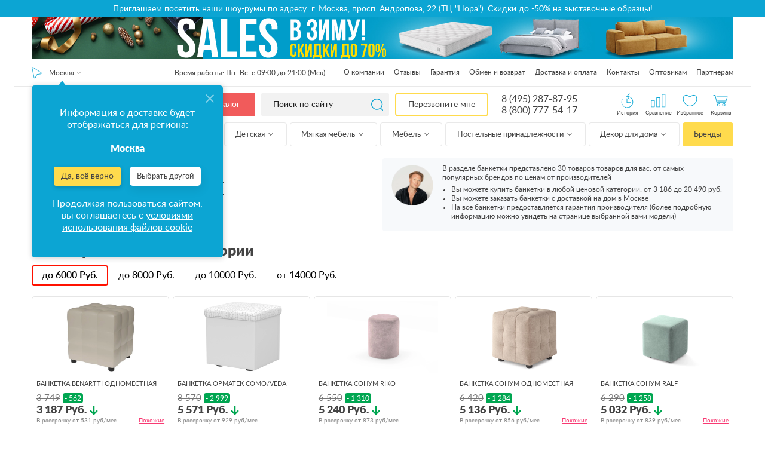

--- FILE ---
content_type: text/html; charset=UTF-8
request_url: https://www.anatomiyasna.ru/banketki/
body_size: 105239
content:
<!DOCTYPE html><html lang="ru"><head><meta charset="UTF-8"><meta http-equiv="X-UA-Compatible" content="IE=edge"><meta http-equiv="x-dns-prefetch-control" content="on"><meta name="yandex-verification" content="f69c21cf7d6a418f" /><meta name="yandex-verification" content="5a2c4d8c86ba1f5d" /><meta name="yandex-verification" content="f69c21cf7d6a418f"/><meta name="yandex-verification" content="26e37f8fb759f2e3"/><meta name="yandex-verification" content="f4bb7fca1be8e18f"/><meta name="yandex-verification" content="c5c51d0639902d97"/><meta name="facebook-domain-verification" content="pa407qt0qc4bxu7q71vn4p6adngxlu"/><meta name="theme-color" content="#0ca5d3"><meta name="SKYPE_TOOLBAR" content="SKYPE_TOOLBAR_PARSER_COMPATIBLE"><meta name="format-detection" content="telephone=no"><meta id="metaviewport" name="viewport" content="width=device-width, initial-scale=1"><meta name="msapplication-tap-highlight" content="no"><meta name="mobile-web-app-capable" content="yes"><meta name="apple-mobile-web-app-capable" content="yes"><meta name="MobileOptimized" content="320"><meta name="HandheldFriendly" content="True"><meta name='viewport' content='width=device-width, initial-scale=1.0, maximum-scale=1.0, user-scalable=0'/><meta name="robots" content="noyaca"/><meta name="google-site-verification" content="9-E45HPk4vk5t1DJgygkHiyrcaYVzdvCXkMkbCfR234"/><meta name="google-site-verification" content="ZO_NRpWYZaVNEv7nLw_NRoiwsSlyJc7Q3Mml4TyLxnw"/><link rel="apple-touch-icon" href="https://www.anatomiyasna.ru/build/public/img/favicon.ico"><link rel="icon" href="https://www.anatomiyasna.ru/build/public/img/favicon.ico" type="image/x-icon"><link rel="shortcut icon" href="https://www.anatomiyasna.ru/build/public/img/favicon.ico" type="image/x-icon"><link rel="icon" type="image/x-icon" href="https://www.anatomiyasna.ru/build/public/img/favicon.ico"/><link rel="icon" type="image/png" href="https://www.anatomiyasna.ru/build/public/img/favicons/70.png"><link rel="icon" sizes="192x192" href="https://www.anatomiyasna.ru/build/public/img/favicons/192.png"><link rel="apple-touch-icon-precomposed" sizes="152x152" href="https://www.anatomiyasna.ru/build/public/img/favicons/152.png"><title>Банкетки    купить недорого в Москве со скидкой и доставкой | Каталог и цены в интернет-магазине Анатомия сна</title><meta name="description" content="Закажите банкетки в интернет-магазине Анатомия сна в Москве. ✔ Низкие цены и скидки. ✔ В каталоге можно купить более единиц от производителей. ✔ Рассрочка на товары 0%.✔ Быстрая доставка на дом. ✔ Гарантия производителя до 3 лет. ☎ Заказывайте по номеру 8 (495) 287-87-95"/><link rel="canonical" href="https://www.anatomiyasna.ru/banketki/"/><meta property="og:title" content="Банкетки    купить недорого в Москве со скидкой и доставкой | Каталог и цены в интернет-магазине Анатомия сна"/><meta property="og:site_name" content="Анатомия Сна - магазин товаров для сна"/><meta property="og:description" content="Закажите банкетки в интернет-магазине Анатомия сна в Москве. ✔ Низкие цены и скидки. ✔ В каталоге можно купить более единиц от производителей. ✔ Рассрочка на товары 0%.✔ Быстрая доставка на дом. ✔ Гарантия производителя до 3 лет. ☎ Заказывайте по номеру 8 (495) 287-87-95"/><meta property="og:image"
              content="https://www.anatomiyasna.ru/uploads/images/product/banketka-sonum-riko-09.jpg"/><meta property="og:type" content="website"/><meta property="og:url" content="https://www.anatomiyasna.ru/banketki/"/><link rel='preconnect' href='//storage.yandexcloud.net'><link rel='preconnect' href='//vk.com'><link rel='preconnect' href='//connect.facebook.net'><link rel='preconnect' href='//mc.yandex.ru'><link rel='preconnect' href='//img.youtube.com'><link rel='preconnect' href='//googleads.g.doubleclick.net'><link rel='preconnect' href='//www.googleadservices.com'><link rel='preconnect' href='//stats.g.doubleclick.net'><link rel='preconnect' href='//code.jivosite.com'><link rel="stylesheet" href="/build/164.18371acd.css"><link rel="stylesheet" href="/build/176.d5948719.css"><link rel="stylesheet" href="/build/css/desktop.b6de3518.css"><script src="/build/runtime.e5db7bac.js" defer></script><script src="/build/338.4249c134.js" defer></script><script src="/build/772.f3121cb2.js" defer></script><script src="/build/623.8a5a4956.js" defer></script><script src="/build/692.02d90445.js" defer></script><script src="/build/js/public.148eac4a.js" defer></script></head><script type="application/ld+json">
                        {"@context": "https://schema.org",
            "@type": "Store",
            "name": "Анатомия сна в Москве",
            "image": "https://www.anatomiyasna.ru/build/public/img/img/logo.webp",
            "@id": "https://www.anatomiyasna.ru/banketki/",
            "url": "https://www.anatomiyasna.ru/banketki/",
            "telephone": "8 (495) 287-87-95",
            "address": {
                "@type": "PostalAddress",
                "streetAddress": "проспект Андропова, 22",
                "addressLocality": "Москва",
                "addressCountry": "RU"},
            "sameAs": "https://vk.com/anatomiyasna" }</script><body class="app has-header has-footer has-left        app--catalog "
          data-keywords="Банкетки" data-api="https://www.anatomiyasna.ru"><svg xmlns="https://www.w3.org/2000/svg" class="main-svg-sprite" xmlns:xlink="https://www.w3.org/1999/xlink"><symbol viewBox="0 0 24 24" id="angle-down" xmlns="https://www.w3.org/2000/svg"><path d="M19 9.14q0 .179-.14.316l-6.538 6.407Q12.182 16 12 16t-.322-.137L5.14 9.456Q5 9.32 5 9.14q0-.178.14-.316l.701-.687Q5.981 8 6.164 8q.182 0 .322.137L12 13.541l5.514-5.404q.14-.137.322-.137.183 0 .323.137l.7.687q.141.138.141.316z"></path></symbol><symbol viewBox="0 0 24 24" id="angle-left" xmlns="https://www.w3.org/2000/svg"><path d="M16 6.164q0 .182-.137.322L10.459 12l5.404 5.514q.137.14.137.322 0 .183-.137.323l-.687.7q-.138.141-.316.141-.179 0-.316-.14l-6.407-6.538Q8 12.182 8 12t.137-.322l6.407-6.538Q14.68 5 14.86 5q.178 0 .316.14l.687.701q.137.14.137.323z"></path></symbol><symbol viewBox="0 0 24 24" id="angle-right" xmlns="https://www.w3.org/2000/svg"><path d="M16 12q0 .182-.137.322L9.456 18.86Q9.32 19 9.14 19q-.178 0-.316-.14l-.687-.701Q8 18.019 8 17.836q0-.182.137-.322L13.541 12 8.137 6.486Q8 6.346 8 6.164q0-.183.137-.323l.687-.7Q8.962 5 9.14 5q.179 0 .316.14l6.407 6.538q.137.14.137.322z"></path></symbol><symbol viewBox="0 0 24 24" id="angle-up" xmlns="https://www.w3.org/2000/svg"><path d="M19 14.86q0 .178-.14.316l-.701.687q-.14.137-.323.137-.182 0-.322-.137L12 10.459l-5.514 5.404q-.14.137-.322.137-.183 0-.323-.137l-.7-.687Q5 15.038 5 14.86q0-.179.14-.316l6.538-6.407Q11.818 8 12 8t.322.137l6.538 6.407q.14.137.14.316z"></path></symbol><symbol viewBox="0 0 512 512" id="basket" xmlns="https://www.w3.org/2000/svg"><path d="M495.432 171.027h-118.96L294.859 29.669c-3.354-5.812-8.771-9.967-15.252-11.703-6.481-1.737-13.25-.845-19.062 2.51a25.318 25.318 0 0 0-4.546 3.38 25.282 25.282 0 0 0-4.546-3.38c-5.81-3.355-12.58-4.247-19.06-2.51-6.481 1.737-11.898 5.893-15.252 11.703l-81.613 141.358H16.568C7.432 171.027 0 178.459 0 187.595v42.756c0 9.136 7.432 16.568 16.568 16.568h1.068l14.94 216.629c1.213 17.581 15.967 31.354 33.591 31.354h379.667c17.623 0 32.378-13.772 33.591-31.354l14.94-216.629h1.068c9.136 0 16.568-7.432 16.568-16.568v-42.756c-.001-9.136-7.433-16.568-16.569-16.568zM264.33 39.875a9.024 9.024 0 0 1 4.233-5.516 9.034 9.034 0 0 1 6.895-.909 9.025 9.025 0 0 1 5.517 4.234l85.511 148.109c2.504 4.34 1.013 9.906-3.325 12.411a9.028 9.028 0 0 1-6.894.909 9.025 9.025 0 0 1-5.517-4.234l-85.511-148.11a9.015 9.015 0 0 1-.909-6.894zM256 62.838l62.463 108.188H193.537L256 62.838zM145.515 185.795l85.511-148.11a9.025 9.025 0 0 1 5.517-4.233 9.023 9.023 0 0 1 6.894.909 9.025 9.025 0 0 1 4.233 5.517 9.023 9.023 0 0 1-.907 6.894l-85.511 148.11a9.021 9.021 0 0 1-5.517 4.233 9.023 9.023 0 0 1-6.894-.909c-4.339-2.505-5.831-8.073-3.326-12.411zm350.452 44.555a.535.535 0 0 1-.534.534h-34.205a8.017 8.017 0 0 0 0 16.034h17.065l-14.864 215.526c-.635 9.21-8.364 16.424-17.595 16.424H66.167c-9.231 0-16.96-7.214-17.595-16.424L33.708 246.918h393.315a8.017 8.017 0 0 0 0-16.034H16.568a.535.535 0 0 1-.534-.534v-42.756c0-.294.239-.534.534-.534h111.915c-1.273 9.766 3.293 19.808 12.34 25.031 3.87 2.235 8.165 3.377 12.518 3.377 2.182 0 4.378-.288 6.543-.868a24.95 24.95 0 0 0 15.252-11.703l9.143-15.837h143.439l9.143 15.837c3.354 5.812 8.771 9.967 15.252 11.703 2.165.58 4.36.868 6.543.868 4.353 0 8.648-1.142 12.519-3.377 9.047-5.224 13.613-15.265 12.34-25.031h111.916c.295 0 .534.24.534.534v42.756z"></path><path d="M273.102 324.947a8.017 8.017 0 0 0-8.017 8.017v94.063c0 5.01-4.076 9.086-9.086 9.086s-9.086-4.076-9.086-9.086V298.759c0-5.01 4.076-9.086 9.086-9.086s9.086 4.076 9.086 9.086a8.017 8.017 0 0 0 16.034 0c0-13.851-11.268-25.119-25.119-25.119s-25.119 11.268-25.119 25.119v128.267c0 13.851 11.268 25.119 25.119 25.119s25.119-11.268 25.119-25.119v-94.063a8.017 8.017 0 0 0-8.017-8.016zM341.511 324.947a8.017 8.017 0 0 0-8.017 8.017v94.063c0 5.01-4.076 9.086-9.086 9.086-5.01 0-9.086-4.076-9.086-9.086V298.759c0-5.01 4.076-9.086 9.086-9.086 5.01 0 9.086 4.076 9.086 9.086a8.017 8.017 0 0 0 16.034 0c0-13.851-11.268-25.119-25.119-25.119-13.851 0-25.119 11.268-25.119 25.119v128.267c0 13.851 11.268 25.119 25.119 25.119 13.851 0 25.119-11.268 25.119-25.119v-94.063a8.017 8.017 0 0 0-8.017-8.016zM409.921 324.947a8.017 8.017 0 0 0-8.017 8.017v94.063c0 5.01-4.076 9.086-9.086 9.086-5.01 0-9.086-4.076-9.086-9.086V298.759c0-5.01 4.076-9.086 9.086-9.086 5.01 0 9.086 4.076 9.086 9.086a8.017 8.017 0 0 0 16.034 0c0-13.851-11.268-25.119-25.119-25.119-13.851 0-25.119 11.268-25.119 25.119v128.267c0 13.851 11.268 25.119 25.119 25.119 13.851 0 25.119-11.268 25.119-25.119v-94.063a8.018 8.018 0 0 0-8.017-8.016zM136.284 324.947a8.017 8.017 0 0 0-8.017 8.017v94.063c0 5.01-4.076 9.086-9.086 9.086s-9.086-4.076-9.086-9.086V298.759c0-5.01 4.076-9.086 9.086-9.086s9.086 4.076 9.086 9.086a8.017 8.017 0 0 0 16.034 0c0-13.851-11.268-25.119-25.119-25.119s-25.119 11.268-25.119 25.119v128.267c0 13.851 11.268 25.119 25.119 25.119s25.119-11.268 25.119-25.119v-94.063a8.018 8.018 0 0 0-8.017-8.016zM204.693 324.947a8.017 8.017 0 0 0-8.017 8.017v94.063c0 5.01-4.076 9.086-9.086 9.086s-9.086-4.076-9.086-9.086V298.759c0-5.01 4.076-9.086 9.086-9.086s9.086 4.076 9.086 9.086a8.017 8.017 0 0 0 16.034 0c0-13.851-11.268-25.119-25.119-25.119s-25.119 11.268-25.119 25.119v128.267c0 13.851 11.268 25.119 25.119 25.119s25.119-11.268 25.119-25.119v-94.063a8.018 8.018 0 0 0-8.017-8.016z"></path></symbol><symbol viewBox="0 0 80 80" id="big-heart" xmlns="https://www.w3.org/2000/svg"><path d="M40,70.835c-15.054,0-38.268-17.447-38.268-40.633c0-14.533,9.237-21.037,18.391-21.037
	c6.997,0,14.146,3.594,19.877,9.93c5.729-6.336,12.879-9.93,19.876-9.93c9.154,0,18.391,6.504,18.391,21.037
	C78.268,53.388,55.054,70.835,40,70.835z M20.124,12.697c-9.026,0-14.858,6.87-14.858,17.504c0,20.481,21.018,37.101,34.735,37.101
	c13.714,0,34.735-16.62,34.735-37.101c0-10.634-5.833-17.504-14.858-17.504c-6.498,0-13.241,3.726-18.504,10.225
	c-0.672,0.829-2.075,0.829-2.746,0C33.365,16.423,26.62,12.697,20.124,12.697z"></path></symbol><symbol viewBox="0 0 35 31" id="cart" xmlns="https://www.w3.org/2000/svg"><image width="35" height="31" xmlns:xlink="https://www.w3.org/1999/xlink" xlink:href="[data-uri]"></image></symbol><symbol viewBox="0 0 22 30" id="click" xmlns="https://www.w3.org/2000/svg"><image width="22" height="30" xmlns:xlink="https://www.w3.org/1999/xlink" xlink:href="[data-uri]"></image></symbol><symbol viewBox="0 -3 471.68366 471" id="clock" xmlns="https://www.w3.org/2000/svg"><path d="M19.762 275.11a225.591 225.591 0 0 1-3.75-30.633c-.239-4.418-4.016-7.805-8.434-7.567-4.418.238-7.805 4.016-7.566 8.434a241.072 241.072 0 0 0 4 32.797 7.995 7.995 0 0 0 9.367 6.336 7.987 7.987 0 0 0 5.137-3.356 7.988 7.988 0 0 0 1.246-6.012zm0 0M55.492 359.863a7.999 7.999 0 0 0-11.137-2.023 8.001 8.001 0 0 0-2.023 11.133 239.503 239.503 0 0 0 20.656 25.808 8.002 8.002 0 0 0 11.785-10.824 224.253 224.253 0 0 1-19.28-24.094zm0 0M7.836 220.902c.223.012.441.012.664 0a7.999 7.999 0 0 0 8-7.343 221.688 221.688 0 0 1 4.656-30.512 8.015 8.015 0 0 0-6.07-9.574 8.016 8.016 0 0 0-9.57 6.07A239.873 239.873 0 0 0 .484 212.27a8 8 0 0 0 7.352 8.632zm0 0M122.285 423.168a224.23 224.23 0 0 1-25.105-17.977 8.001 8.001 0 0 0-11.266 1.07 8.005 8.005 0 0 0 1.074 11.266 243.253 243.253 0 0 0 26.887 19.254 7.993 7.993 0 0 0 8.156.446 7.992 7.992 0 0 0 4.297-6.946 8.003 8.003 0 0 0-4.043-7.097zm0 0M19.637 158.168a8.131 8.131 0 0 0 2.816.512 8.003 8.003 0 0 0 7.488-5.188 218.27 218.27 0 0 1 9.223-21.148 8 8 0 0 0-14.312-7.153 240.583 240.583 0 0 0-9.895 22.672 8 8 0 0 0 4.68 10.305zm0 0M27.684 304.926c-1.43-4.18-5.98-6.41-10.164-4.98a8.005 8.005 0 0 0-4.98 10.163 241.752 241.752 0 0 0 12.87 30.473 8.002 8.002 0 0 0 10.672 3.367 7.997 7.997 0 0 0 3.602-10.59 223.32 223.32 0 0 1-12-28.433zm0 0M178.684 447.941a222.706 222.706 0 0 1-29.055-10.398 8 8 0 0 0-10.309 4.223 8.003 8.003 0 0 0 3.907 10.433 241.432 241.432 0 0 0 31.152 11.2 8.004 8.004 0 0 0 10.113-6.602 7.996 7.996 0 0 0-5.77-8.797zm0 0M45.586 299.605c1.684 4.086 6.36 6.04 10.445 4.356a7.997 7.997 0 0 0 4.356-10.441 178.91 178.91 0 0 1-9.239-29.176c-.957-4.317-5.23-7.043-9.546-6.086a8.003 8.003 0 0 0-6.086 9.547 195.817 195.817 0 0 0 10.07 31.8zm0 0M47.035 179a8 8 0 0 0 10.031-5.234 192.544 192.544 0 0 1 11.465-28.457c1.989-3.946.399-8.758-3.547-10.746a8.007 8.007 0 0 0-10.75 3.546 208.632 208.632 0 0 0-12.43 30.832A8.004 8.004 0 0 0 47.035 179zm0 0M47.684 233.98v-1.535a206.41 206.41 0 0 1 2.398-28.734c.492-2.856-.598-5.75-2.848-7.57s-5.308-2.286-8-1.215a8.005 8.005 0 0 0-4.964 6.383 222.154 222.154 0 0 0-2.586 30.921v2.13a7.856 7.856 0 0 0 2.359 5.585 7.856 7.856 0 0 0 5.64 2.23 8.161 8.161 0 0 0 8-8.195zm0 0M136.355 389.023a221.602 221.602 0 0 1-23.71-19.746 8.005 8.005 0 0 0-11.176.371c-3.004 3.141-2.957 8.106.11 11.184a237.136 237.136 0 0 0 25.433 21.184 8 8 0 1 0 9.344-12.992zm0 0M190.883 416.727a182.597 182.597 0 0 1-28.313-11.633 7.997 7.997 0 0 0-10.761 3.484 7.999 7.999 0 0 0 3.484 10.766 199.294 199.294 0 0 0 30.797 12.644 8 8 0 1 0 4.8-15.261zm0 0M90.54 357.688a8.005 8.005 0 0 0 1.272-11.243 227.45 227.45 0 0 1-17.601-25.398 7.99 7.99 0 0 0-7.043-4.23 7.993 7.993 0 0 0-7.055 4.206 7.992 7.992 0 0 0 .371 8.207 244.372 244.372 0 0 0 18.825 27.2 7.999 7.999 0 0 0 11.246 1.265zm0 0M239.684 80.344a8 8 0 0 0-8 8v144c0 2.12.843 4.156 2.343 5.656l80 80a8 8 0 0 0 11.313-11.313l-77.656-77.656V88.344a8 8 0 0 0-8-8zm0 0"></path><path d="M239.684.344a231.079 231.079 0 0 0-130.801 40.32L71.683.344l-11.28 84.719-4.72 35.28 20.399-2.882 91.602-13.117-36.72-39.762c71.614-46.48 164.837-42.379 232.09 10.211 67.25 52.594 93.708 142.078 65.86 222.785-27.848 80.703-103.855 134.836-189.23 134.766h-16l-16 32h32c128.129 0 232-103.871 232-232 0-128.133-103.872-232-232-232zm0 0"></path></symbol><symbol viewBox="0 0 24 24" id="close" xmlns="https://www.w3.org/2000/svg"><path d="M18.984 6.422L13.406 12l5.578 5.578-1.406 1.406L12 13.406l-5.578 5.578-1.406-1.406L10.594 12 5.016 6.422l1.406-1.406L12 10.594l5.578-5.578z"></path></symbol><symbol viewBox="0 0 19 20" id="compare" xmlns="https://www.w3.org/2000/svg"><image width="19" height="20" xmlns:xlink="https://www.w3.org/1999/xlink" xlink:href="[data-uri]"></image></symbol><symbol viewBox="0 0 512.002 512.002" id="coupon" xmlns="https://www.w3.org/2000/svg"><path d="M134.423 424.999a8.017 8.017 0 0 0-15.524 4.003c.549 2.128.827 4.336.827 6.562 0 14.439-11.748 26.187-26.187 26.187-14.439 0-26.187-11.748-26.187-26.187s11.747-26.187 26.186-26.187c2.222 0 4.427.278 6.552.824a8.017 8.017 0 0 0 3.998-15.526 42.348 42.348 0 0 0-10.55-1.331c-23.28 0-42.22 18.94-42.22 42.22 0 23.28 18.94 42.22 42.22 42.22s42.22-18.94 42.22-42.22c0-3.575-.449-7.129-1.335-10.565zM339.647 424.998a8.017 8.017 0 0 0-15.525 4.004c.549 2.128.827 4.336.827 6.562 0 14.439-11.748 26.187-26.187 26.187s-26.187-11.748-26.187-26.187 11.748-26.187 26.187-26.187c2.222 0 4.427.278 6.553.824a8.016 8.016 0 1 0 3.996-15.527 42.348 42.348 0 0 0-10.55-1.331c-23.28 0-42.22 18.94-42.22 42.22s18.94 42.22 42.22 42.22 42.22-18.94 42.22-42.22a42.288 42.288 0 0 0-1.334-10.565z"></path><path d="M374.237 423.364c-4.512-29.049-25.867-53.084-54.402-61.233-13.435-3.837-26.925-4.008-40.187-.521l-43.843-65.763c1.705-4.631 2.565-9.39 2.565-14.2 0-5.018-.884-9.833-2.498-14.301l81.918-122.877c6.256-9.383 8.483-20.641 6.271-31.699-2.211-11.059-8.597-20.593-17.981-26.849a8.02 8.02 0 0 0-11.118 2.223l-98.814 148.222L97.335 88.144a8.015 8.015 0 0 0-11.116-2.223c-9.384 6.255-15.769 15.79-17.981 26.849s.015 22.316 6.271 31.699l81.985 122.979c-1.705 4.631-2.565 9.39-2.565 14.2 0 5.018.884 9.833 2.498 14.3l-43.774 65.663c-13.261-3.487-26.751-3.317-40.187.521-28.537 8.149-49.891 32.185-54.402 61.233-3.92 25.234 4.281 49.758 22.499 67.283 14.477 13.926 33.162 21.354 52.863 21.353 5.099 0 10.268-.498 15.445-1.509 29.343-5.729 53.199-29.242 59.363-58.508 4.702-22.324-.321-44.757-13.796-62.483l41.714-62.571 41.714 62.571c-13.476 17.726-18.499 40.157-13.796 62.483 6.164 29.266 30.019 52.779 59.363 58.509a80.59 80.59 0 0 0 15.445 1.509c19.699 0 38.387-7.428 52.863-21.353 18.215-17.527 26.415-42.051 22.496-67.285zm-71.069-318.621a26.054 26.054 0 0 1 5.172 11.172c1.372 6.859-.01 13.842-3.89 19.662l-77.883 116.824a42.355 42.355 0 0 0-15.111-10.09l91.712-137.568zM137.796 385.558a8.013 8.013 0 0 0 .696 9.793c13.007 14.53 18.129 33.966 14.051 53.327-4.855 23.048-23.64 41.565-46.747 46.077-19.987 3.904-39.715-1.805-54.12-15.662-14.4-13.853-20.877-33.267-17.77-53.267 3.501-22.538 20.766-41.939 42.962-48.278 12.228-3.493 24.513-3.144 36.513 1.037a8.02 8.02 0 0 0 9.308-3.123l43.044-64.567a42.357 42.357 0 0 0 15.112 10.091l-43.049 64.572zm202.827 93.535c-14.405 13.857-34.131 19.565-54.12 15.662-23.107-4.513-41.893-23.03-46.747-46.078-4.078-19.359 1.044-38.796 14.051-53.326a8.016 8.016 0 0 0 .697-9.794l-49.577-74.365a8.017 8.017 0 0 0-7.164-3.555 19.61 19.61 0 0 0-1.507.162l-.245.034c-14.376-.076-26.048-11.794-26.048-26.187 0-3.863.941-7.729 2.797-11.494a8.014 8.014 0 0 0-.519-7.992L87.849 135.575c-3.88-5.82-5.261-12.803-3.89-19.662a26.048 26.048 0 0 1 5.172-11.172l98.24 147.36a8.02 8.02 0 0 0 7.164 3.555 19.69 19.69 0 0 0 1.508-.162l.245-.034c14.376.076 26.048 11.794 26.048 26.187 0 3.862-.941 7.729-2.797 11.494a8.014 8.014 0 0 0 .519 7.992l49.552 74.329a8.016 8.016 0 0 0 9.308 3.123c11.999-4.18 24.283-4.53 36.513-1.037 22.197 6.338 39.462 25.739 42.962 48.278 3.107 19.998-3.37 39.413-17.77 53.267z"></path><path d="M196.236 273.63h-.086c-4.427 0-7.974 3.589-7.974 8.017s3.632 8.017 8.059 8.017 8.016-3.589 8.016-8.017-3.588-8.017-8.015-8.017zM375.719 0h-17.102a8.017 8.017 0 0 0 0 16.033h17.102a8.017 8.017 0 0 0 0-16.033zM273.108 0h-17.102a8.017 8.017 0 0 0 0 16.033h17.102a8.017 8.017 0 0 0 0-16.033zM221.802 0h-25.653a8.016 8.016 0 0 0-8.016 8.017V33.67a8.017 8.017 0 0 0 16.033 0V16.033h17.636a8.016 8.016 0 0 0 8.016-8.016A8.016 8.016 0 0 0 221.802 0zM324.413 0h-17.102a8.017 8.017 0 0 0 0 16.033h17.102a8.017 8.017 0 0 0 0-16.033zM427.025 0h-17.102a8.016 8.016 0 0 0 0 16.033h17.102a8.017 8.017 0 0 0 0-16.033zM375.719 290.732h-17.102a8.017 8.017 0 0 0 0 16.033h17.102a8.017 8.017 0 0 0 0-16.033zM273.108 290.732h-8.551a8.017 8.017 0 0 0 0 16.033h8.551a8.017 8.017 0 0 0 0-16.033zM324.413 290.732h-17.102a8.017 8.017 0 0 0 0 16.033h17.102a8.017 8.017 0 0 0 0-16.033zM427.025 290.732h-17.102c-4.427 0-8.016 3.589-8.016 8.017s3.589 8.016 8.016 8.016h17.102a8.017 8.017 0 0 0 0-16.033zM486.882 162.468a8.017 8.017 0 0 0-8.017 8.017v17.102a8.017 8.017 0 0 0 16.033 0v-17.102a8.016 8.016 0 0 0-8.016-8.017zM486.882 59.857a8.017 8.017 0 0 0-8.017 8.016v17.102a8.016 8.016 0 0 0 16.033 0V67.873a8.016 8.016 0 0 0-8.016-8.016zM486.882 111.162a8.017 8.017 0 0 0-8.017 8.017v17.102a8.016 8.016 0 0 0 16.033 0v-17.102a8.016 8.016 0 0 0-8.016-8.017zM196.149 162.468a8.016 8.016 0 0 0-8.016 8.017v17.102a8.017 8.017 0 0 0 16.033 0v-17.102a8.017 8.017 0 0 0-8.017-8.017zM196.149 59.857a8.016 8.016 0 0 0-8.016 8.016v17.102a8.017 8.017 0 0 0 16.033 0V67.873a8.017 8.017 0 0 0-8.017-8.016zM196.149 111.162a8.016 8.016 0 0 0-8.016 8.017v17.102a8.017 8.017 0 0 0 16.033 0v-17.102a8.018 8.018 0 0 0-8.017-8.017zM486.882 213.774a8.017 8.017 0 0 0-8.017 8.017v17.102a8.017 8.017 0 0 0 16.033 0V221.79a8.016 8.016 0 0 0-8.016-8.016zM486.882 0h-25.653a8.016 8.016 0 0 0 0 16.033h17.636v17.636a8.017 8.017 0 0 0 16.033 0V8.017A8.016 8.016 0 0 0 486.882 0zM486.882 265.08a8.017 8.017 0 0 0-8.017 8.016v17.636h-17.636c-4.427 0-8.016 3.589-8.016 8.017s3.589 8.016 8.016 8.016h25.653a8.016 8.016 0 0 0 8.016-8.016v-25.653a8.016 8.016 0 0 0-8.016-8.016z"></path></symbol><symbol viewBox="0 0 23 23" id="crt" xmlns="https://www.w3.org/2000/svg"><image data-name="118 копия 26" width="23" height="23" xmlns:xlink="https://www.w3.org/1999/xlink" xlink:href="[data-uri]"></image></symbol><symbol viewBox="0 0 489.1 489.1" id="cursor" xmlns="https://www.w3.org/2000/svg"><path d="M74.95 489c6.3 0 12.4-1.5 18.3-4.3l151.3-74.2 151.4 74.3c5.8 2.9 12 4.3 18.3 4.3 13.7 0 26.6-7 34.3-18.6 7.7-11.5 9-25.6 3.6-38.6L282.55 25.3c-6.5-15.6-21.1-25.3-38-25.3s-31.5 9.7-38 25.3L36.95 431.9c-5.4 13-4.1 27 3.6 38.6 7.8 11.6 20.6 18.6 34.4 18.5zm-15.4-47.7l169.6-406.6c4-9.5 12.8-10.3 15.4-10.3 2.6 0 11.4.7 15.4 10.3l169.6 406.6c3 7.2.4 12.8-1.4 15.5-4.6 7-13.7 9.7-21.4 5.9l-156.8-76.9c-1.7-.8-3.5-1.3-5.4-1.3s-3.7.4-5.4 1.3l-156.8 76.9c-7.8 3.8-16.8 1.1-21.4-5.9-1.8-2.7-4.4-8.3-1.4-15.5z"></path></symbol><symbol viewBox="0 0 426.667 426.667" id="down-arrow-params" xmlns="https://www.w3.org/2000/svg"><path d="M331.608 170.397l-118.09 127.479-118.4-127.656-31.283 29.015L183.413 328.16c16.476 17.764 43.813 17.702 60.331-.129l119.164-128.638-31.3-28.996z"></path><path d="M192 0h42.667v298.667H192zM21.333 384h384v42.667h-384z"></path></symbol><symbol viewBox="0 0 512 512" id="fast-delivery" xmlns="https://www.w3.org/2000/svg"><path d="M503.673 243.579c-5.323-6.344-12.584-10.467-20.908-12.008l-3.91-53.066a8.015 8.015 0 0 0 7.818-6.622l1.508-8.551c1.616-9.166-.638-18.214-6.185-24.823-5.54-6.602-13.651-10.239-22.84-10.239h-58.854l2.865-16.245c.813-4.614-.365-9.221-3.231-12.637-2.838-3.382-7.105-5.322-11.707-5.322H98.524c-8.567 0-16.453 6.665-17.954 15.176L54.939 254.609a8.016 8.016 0 0 0 15.789 2.783L96.36 112.025c.169-.957 1.401-1.927 2.163-1.927l288.702.001-25.481 144.51a8.015 8.015 0 0 0 6.503 9.286c4.355.767 8.518-2.143 9.286-6.503l1.848-10.479H475.269c6.626.001 12.351 2.476 16.122 6.969 2.595 3.093 4.109 6.943 4.473 11.202h-26.629a8.016 8.016 0 0 0-7.895 6.625l-3.015 17.102c-1.215 6.89.501 13.717 4.707 18.73 4.148 4.945 10.445 7.78 17.274 7.78h7.548l-6.22 35.273h-21.165c-1.393-7.055-4.442-13.544-9.063-19.049-8.199-9.773-20.265-15.154-33.972-15.154-21.979 0-43.184 14.38-53.111 34.204H361.1l10.403-58.999A8.016 8.016 0 0 0 365 282.31a8.015 8.015 0 0 0-9.286 6.503l-10.894 61.783H196.418c-1.393-7.055-4.442-13.543-9.063-19.049-8.2-9.773-20.265-15.154-33.973-15.154-21.979 0-43.184 14.38-53.111 34.204l-45.978-.001 3.204-18.17h36.029a8.017 8.017 0 0 0 0-16.034H8.017a8.017 8.017 0 0 0 0 16.034h33.201l-2.865 16.245c-.813 4.614.365 9.221 3.231 12.637 2.838 3.382 7.105 5.322 11.707 5.322h41.774c-2.173 13.599 1.093 26.41 9.268 36.151 8.2 9.773 20.265 15.154 33.973 15.154 27.284 0 53.387-22.151 58.188-49.38.113-.645.202-1.286.292-1.926h162.331c-2.174 13.598 1.092 26.409 9.268 36.151 8.2 9.773 20.265 15.154 33.973 15.154 27.284 0 53.387-22.151 58.188-49.38.113-.645.202-1.286.292-1.926h27.525a8.016 8.016 0 0 0 7.895-6.625l15.078-85.51c2.046-11.607-.675-22.586-7.663-30.914zM382.21 230.883l9.235-52.375h71.336l3.859 52.375h-84.43zm90.181-70.334l-.34 1.926h-77.78l3.204-18.171h61.681c4.367 0 8.117 1.602 10.557 4.511 2.53 3.014 3.482 7.18 2.678 11.734zM180.705 365.773c-3.512 19.923-22.533 36.13-42.399 36.13-8.886 0-16.59-3.348-21.691-9.426-5.248-6.255-7.248-14.749-5.631-23.919 3.513-19.923 22.533-36.13 42.399-36.13 8.886 0 16.59 3.348 21.691 9.427 5.248 6.253 7.248 14.748 5.631 23.918zm264.051 0c-3.513 19.923-22.533 36.13-42.399 36.13-8.886 0-16.59-3.348-21.691-9.427-5.248-6.255-7.248-14.749-5.631-23.919 3.512-19.923 22.533-36.13 42.399-36.13 8.885 0 16.59 3.348 21.691 9.427 5.248 6.254 7.248 14.749 5.631 23.919zm45.925-66.481h-10.375v-.001c-2.139 0-3.865-.71-4.992-2.052-1.169-1.394-1.596-3.397-1.2-5.64l1.848-10.477h17.923l-3.204 18.17z"></path><path d="M159.06 355.919c-2.838-3.382-7.105-5.322-11.708-5.322-8.567 0-16.453 6.665-17.954 15.176-.813 4.614.365 9.221 3.231 12.637 2.838 3.382 7.105 5.322 11.707 5.322 8.567 0 16.453-6.666 17.954-15.175.814-4.615-.363-9.221-3.23-12.638zM423.111 355.919c-2.839-3.382-7.106-5.322-11.707-5.322-8.567 0-16.453 6.665-17.953 15.175-.813 4.615.363 9.221 3.23 12.638 2.838 3.382 7.105 5.322 11.707 5.322 8.567 0 16.453-6.666 17.954-15.175.814-4.615-.364-9.221-3.231-12.638zM323.374 316.393H221.791a8.017 8.017 0 0 0 0 16.034h101.583a8.017 8.017 0 0 0 0-16.034zM179.036 282.189H31.15a8.017 8.017 0 0 0 0 16.034h147.886a8.017 8.017 0 0 0 0-16.034zM332.127 249.936l-29.68-25.653a8.018 8.018 0 0 0-10.485 12.131l13.388 11.572H102.077a8.017 8.017 0 0 0 0 16.034h198.189l-16.535 10.954a8.015 8.015 0 0 0-2.256 11.11 8.007 8.007 0 0 0 6.69 3.59c1.52 0 3.058-.432 4.42-1.335l38.727-25.653a8.01 8.01 0 0 0 3.573-6.172 8.014 8.014 0 0 0-2.758-6.578z"></path></symbol><symbol viewBox="0 0 512 512" id="listing" xmlns="https://www.w3.org/2000/svg"><path d="M409.921 34.205h-70.263c-3.354-9.93-12.752-17.102-23.8-17.102H289.76C281.839 6.451 269.292 0 256 0s-25.839 6.451-33.76 17.102h-26.098c-11.048 0-20.446 7.172-23.8 17.102h-70.263c-18.566 0-33.67 15.105-33.67 33.67V478.33c0 18.566 15.105 33.67 33.67 33.67H409.92c18.566 0 33.67-15.105 33.67-33.67V67.875c.001-18.566-15.104-33.67-33.669-33.67zm-222.865 8.037l.001-.02v-.011c.005-5.005 4.078-9.075 9.085-9.075h30.397a8.016 8.016 0 0 0 6.929-3.985c4.781-8.213 13.204-13.117 22.532-13.117s17.751 4.904 22.532 13.117a8.017 8.017 0 0 0 6.929 3.985h30.397c4.999 0 9.067 4.059 9.085 9.055l-.001.031c0 .021.003.042.003.062V68.41H187.056V42.242zM427.557 478.33c0 9.725-7.912 17.637-17.637 17.637H102.079c-9.725 0-17.637-7.912-17.637-17.637V67.875c0-9.725 7.912-17.637 17.637-17.637h68.944v26.188a8.017 8.017 0 0 0 8.017 8.017h153.92a8.017 8.017 0 0 0 8.017-8.017V50.238h68.944c9.725 0 17.637 7.912 17.637 17.637V478.33z"></path><path d="M256.086 34.205H256c-4.427 0-7.974 3.589-7.974 8.017 0 4.427 3.632 8.017 8.059 8.017a8.017 8.017 0 0 0 .001-16.034zM401.37 68.409h-34.206a8.017 8.017 0 0 0 0 16.034h26.189v377.319H118.647V84.443h26.19a8.017 8.017 0 0 0 0-16.034H110.63a8.017 8.017 0 0 0-8.017 8.017v393.353a8.017 8.017 0 0 0 8.017 8.017h290.74a8.017 8.017 0 0 0 8.017-8.017V76.426a8.018 8.018 0 0 0-8.017-8.017z"></path><path d="M204.693 171.023a8.017 8.017 0 0 0-8.017 8.017c0 9.725-7.912 17.637-17.637 17.637s-17.637-7.912-17.637-17.637 7.912-17.637 17.637-17.637a8.017 8.017 0 0 0 0-16.034c-18.566 0-33.67 15.105-33.67 33.67s15.105 33.67 33.67 33.67 33.67-15.105 33.67-33.67a8.016 8.016 0 0 0-8.016-8.016zM204.693 265.086a8.017 8.017 0 0 0-8.017 8.017c0 9.725-7.912 17.637-17.637 17.637s-17.637-7.912-17.637-17.637 7.912-17.637 17.637-17.637a8.017 8.017 0 0 0 0-16.034c-18.566 0-33.67 15.105-33.67 33.67s15.105 33.67 33.67 33.67 33.67-15.105 33.67-33.67a8.016 8.016 0 0 0-8.016-8.016zM358.614 282.188H238.898a8.017 8.017 0 0 0 0 16.034h119.716a8.017 8.017 0 0 0 0-16.034zM324.409 247.983h-85.511a8.017 8.017 0 0 0 0 16.034h85.511a8.017 8.017 0 0 0 0-16.034zM358.614 188.125H238.898a8.017 8.017 0 0 0 0 16.034h119.716a8.017 8.017 0 0 0 0-16.034zM324.409 153.921h-85.511a8.017 8.017 0 0 0 0 16.034h85.511a8.017 8.017 0 0 0 0-16.034zM204.693 359.148a8.017 8.017 0 0 0-8.017 8.017c0 9.725-7.912 17.637-17.637 17.637s-17.637-7.912-17.637-17.637 7.912-17.637 17.637-17.637a8.017 8.017 0 0 0 0-16.034c-18.566 0-33.67 15.105-33.67 33.67 0 18.566 15.105 33.67 33.67 33.67s33.67-15.105 33.67-33.67a8.016 8.016 0 0 0-8.016-8.016zM358.614 376.251H238.898a8.017 8.017 0 0 0 0 16.034h119.716a8.017 8.017 0 0 0 0-16.034zM324.409 342.046h-85.511a8.017 8.017 0 0 0 0 16.034h85.511a8.017 8.017 0 0 0 0-16.034z"></path></symbol><symbol viewBox="0 0 512 512" id="login" xmlns="https://www.w3.org/2000/svg"><path d="M406.393 131.594a8.294 8.294 0 0 0 8.294-8.294V34.834C414.687 15.627 399.06 0 379.853 0H43.68C24.473 0 8.847 15.627 8.847 34.834v442.333C8.847 496.373 24.473 512 43.68 512h336.173c19.207 0 34.834-15.627 34.834-34.834v-88.468a8.294 8.294 0 0 0-16.588 0v88.468c0 10.061-8.185 18.246-18.246 18.246H43.68c-10.061 0-18.246-8.185-18.246-18.246V34.834c0-10.061 8.185-18.246 18.246-18.246h336.173c10.061 0 18.246 8.185 18.246 18.246V123.3a8.294 8.294 0 0 0 8.294 8.294z"></path><path d="M229.46 35.387h-35.387a8.294 8.294 0 0 0 0 16.588h35.387a8.294 8.294 0 0 0 0-16.588zM158.687 35.431c-4.58 0-8.294 3.758-8.294 8.338a8.294 8.294 0 0 0 16.588 0v-.089c0-4.58-3.714-8.249-8.294-8.249zM229.46 460.026h-35.387a8.294 8.294 0 0 0 0 16.588h35.387a8.294 8.294 0 0 0 0-16.588zM371.002 131.594a8.294 8.294 0 0 0 8.294-8.294V79.066a8.294 8.294 0 0 0-8.294-8.294H52.523a8.294 8.294 0 0 0-8.294 8.294v353.866a8.294 8.294 0 0 0 8.294 8.294h318.479a8.294 8.294 0 0 0 8.294-8.294V388.7a8.294 8.294 0 0 0-16.588 0v35.938H60.816V87.36h301.892v35.94a8.294 8.294 0 0 0 8.294 8.294z"></path><path d="M273.693 362.713H202.92a8.294 8.294 0 0 0 0 16.588h70.773a8.294 8.294 0 0 0 0-16.588zM167.533 362.713H149.84a8.294 8.294 0 0 0 0 16.588h17.693a8.294 8.294 0 0 0 0-16.588zM211.767 141.546c-24.085 0-43.68 19.595-43.68 43.68s19.595 43.68 43.68 43.68 43.68-19.595 43.68-43.68c0-24.084-19.595-43.68-43.68-43.68zm0 70.774c-14.939 0-27.093-12.154-27.093-27.093s12.154-27.093 27.093-27.093 27.093 12.154 27.093 27.093c0 14.938-12.155 27.093-27.093 27.093zM397.546 150.393c-58.232 0-105.607 47.375-105.607 105.607 0 30.554 12.938 58.982 35.739 79.066-11.441 18.732-23.858 29.525-23.985 29.633a8.296 8.296 0 0 0 6.041 14.577c1.365-.108 32.508-2.768 60.135-21.346a105.643 105.643 0 0 0 27.677 3.678c58.232 0 105.607-47.375 105.607-105.607 0-58.233-47.375-105.608-105.607-105.608zm0 194.626a88.993 88.993 0 0 1-26.689-4.081 8.302 8.302 0 0 0-7.374 1.214c-10.211 7.453-21.42 12.265-31.044 15.345a164.678 164.678 0 0 0 13.214-20.384 8.294 8.294 0 0 0-2.223-10.557c-22.182-17.041-34.903-42.758-34.903-70.556 0-49.086 39.934-89.019 89.019-89.019 49.086 0 89.019 39.934 89.019 89.019s-39.933 89.019-89.019 89.019z"></path><path d="M440.943 212.604c-4.907-4.91-11.432-7.613-18.375-7.613-6.941 0-13.468 2.704-18.376 7.611-8.08 8.079-9.695 20.193-4.888 29.911l-45.156 45.156a8.292 8.292 0 0 0 0 11.728 8.27 8.27 0 0 0 5.864 2.43 8.261 8.261 0 0 0 5.864-2.43l6.646-6.646 6.647 6.646a8.265 8.265 0 0 0 5.864 2.43 8.261 8.261 0 0 0 5.864-2.43 8.292 8.292 0 0 0 0-11.728l-6.647-6.646 26.78-26.78a26.03 26.03 0 0 0 11.535 2.711c6.655 0 13.31-2.533 18.376-7.599 4.908-4.908 7.611-11.434 7.611-18.376.002-6.941-2.702-13.467-7.609-18.375zm-11.728 25.02c-3.665 3.665-9.628 3.664-13.293 0-3.665-3.665-3.665-9.628 0-13.293a9.34 9.34 0 0 1 6.647-2.754c2.511 0 4.871.978 6.646 2.754 1.775 1.775 2.754 4.135 2.754 6.646s-.979 4.873-2.754 6.647zM255.239 245.15c-6.99-5.518-17.344-4.427-23.569 2.483-5.184 5.753-12.254 8.921-19.904 8.921s-14.72-3.168-19.904-8.921c-6.226-6.909-16.58-8-23.569-2.483-16.999 13.415-26.748 33.492-26.748 55.084v26.54a8.294 8.294 0 0 0 8.294 8.294h123.853a8.294 8.294 0 0 0 8.294-8.294v-26.54c.001-21.592-9.748-41.67-26.747-55.084zm10.161 73.329H158.134v-18.246c0-16.482 7.449-31.814 20.39-42.048.119-.021.593.082 1.016.552 8.25 9.153 19.996 14.403 32.226 14.403 12.231 0 23.977-5.25 32.226-14.403.424-.47.9-.571.962-.573l.009.007c12.987 10.249 20.436 25.58 20.436 42.063v18.245z"></path></symbol><symbol viewBox="0 0 511.999 511.999" id="medal" xmlns="https://www.w3.org/2000/svg"><path d="M321.356 63.796c-56.318-28.458-124.159-17.577-168.81 27.075-51.895 51.894-57.089 134.64-12.081 192.474a8.055 8.055 0 0 0 6.373 3.114 8.03 8.03 0 0 0 4.95-1.702 8.07 8.07 0 0 0 1.413-11.323c-40.019-51.422-35.394-125.002 10.757-171.153 39.71-39.712 100.038-49.39 150.122-24.083 3.976 2.012 8.83.414 10.84-3.563a8.067 8.067 0 0 0-3.564-10.839zM385.787 128.239a8.07 8.07 0 1 0-14.406 7.275c25.289 50.076 15.606 110.396-24.095 150.096-46.152 46.15-119.731 50.774-171.153 10.757a8.068 8.068 0 0 0-9.91 12.735c26.344 20.502 57.855 30.586 89.266 30.586 37.547 0 74.952-14.411 103.209-42.668 44.641-44.64 55.527-112.468 27.089-168.781zM364.94 97.508a147.944 147.944 0 0 0-12.88-12.88 8.066 8.066 0 0 0-11.388.703 8.065 8.065 0 0 0 .7 11.388 132.458 132.458 0 0 1 11.476 11.475 8.048 8.048 0 0 0 6.049 2.725 8.04 8.04 0 0 0 5.34-2.023 8.066 8.066 0 0 0 .703-11.388z"></path><path d="M446.066 208.41c5.38-8.827 5.38-19.791-.002-28.616l-10.615-17.407a11.358 11.358 0 0 1-1.521-7.67l3.164-20.103c1.613-10.245-2.596-20.398-10.982-26.499l-16.451-11.966a11.36 11.36 0 0 1-4.354-6.506l-4.791-19.799c-2.432-10.057-10.191-17.815-20.247-20.249l-19.8-4.792a11.355 11.355 0 0 1-6.506-4.354l-11.968-16.455c-6.1-8.386-16.254-12.597-26.496-10.983l-20.11 3.164a11.359 11.359 0 0 1-7.669-1.521l-17.41-10.618c-8.826-5.382-19.79-5.381-28.616 0l-17.408 10.615a11.358 11.358 0 0 1-7.67 1.521l-20.104-3.164c-10.242-1.612-20.397 2.597-26.497 10.983l-11.966 16.451a11.362 11.362 0 0 1-6.508 4.354l-19.799 4.791c-10.055 2.432-17.815 10.191-20.249 20.247l-4.792 19.8a11.35 11.35 0 0 1-4.354 6.506L85.89 108.108c-8.386 6.099-12.594 16.251-10.983 26.496l3.164 20.111a11.358 11.358 0 0 1-1.521 7.669l-10.617 17.411c-5.38 8.826-5.38 19.79.001 28.615l10.615 17.408a11.358 11.358 0 0 1 1.521 7.67l-3.164 20.104c-1.613 10.244 2.596 20.398 10.982 26.498l16.451 11.966a11.355 11.355 0 0 1 4.354 6.506l4.791 19.799c2.432 10.057 10.191 17.815 20.247 20.249l8.268 2.001-55.954 124.814a8.067 8.067 0 0 0 8.32 11.312l45.022-5.383 25.936 37.191a8.07 8.07 0 0 0 13.981-1.314l57.145-127.479 7.241 4.415a27.444 27.444 0 0 0 14.308 4.036c4.948 0 9.895-1.346 14.308-4.036l7.502-4.574 57.217 127.638a8.067 8.067 0 0 0 7.365 4.768 8.069 8.069 0 0 0 6.616-3.453l25.936-37.191 45.022 5.383a8.067 8.067 0 1 0 8.32-11.312l-55.983-124.883 7.957-1.925c10.055-2.432 17.815-10.191 20.249-20.247l4.792-19.8a11.355 11.355 0 0 1 4.354-6.506l16.455-11.968c8.386-6.099 12.594-16.251 10.983-26.496l-3.164-20.111a11.358 11.358 0 0 1 1.521-7.669l10.618-17.411zM168.408 487.627l-20.554-29.474a8.064 8.064 0 0 0-7.576-3.396l-35.679 4.266L155.578 345.3a11.284 11.284 0 0 1 2.457 2.455l11.968 16.455a27.734 27.734 0 0 0 3.808 4.242l-26.833 59.857a8.07 8.07 0 0 0 14.724 6.601l26.738-59.644c2.631.361 5.34.355 8.059-.073l20.11-3.164a11.327 11.327 0 0 1 3.606.024l-51.807 115.574zm239.324-28.606l-35.68-4.264a8.064 8.064 0 0 0-7.576 3.396l-20.554 29.474-51.829-115.619a11.359 11.359 0 0 1 3.293.024l20.103 3.164c2.829.445 5.648.431 8.379.024l26.758 59.692a8.07 8.07 0 0 0 7.367 4.77 8.068 8.068 0 0 0 7.357-11.371l-26.935-60.085a27.771 27.771 0 0 0 3.571-4.013l11.966-16.451a11.327 11.327 0 0 1 2.716-2.645l51.064 113.904zm24.555-259.013l-10.617 17.411a27.52 27.52 0 0 0-3.684 18.578l3.164 20.11a11.3 11.3 0 0 1-4.534 10.938l-16.456 11.969a27.514 27.514 0 0 0-10.545 15.76l-4.792 19.8a11.303 11.303 0 0 1-8.359 8.359l-19.8 4.791a27.512 27.512 0 0 0-15.762 10.546l-11.966 16.451a11.293 11.293 0 0 1-10.939 4.533l-20.104-3.164a27.517 27.517 0 0 0-18.581 3.684l-17.407 10.615a11.307 11.307 0 0 1-11.812 0l-17.411-10.616a27.51 27.51 0 0 0-18.579-3.684l-20.111 3.164a11.297 11.297 0 0 1-10.938-4.534l-11.969-16.455a27.514 27.514 0 0 0-15.76-10.545l-19.8-4.792a11.303 11.303 0 0 1-8.359-8.359l-4.791-19.799a27.51 27.51 0 0 0-10.546-15.763l-16.45-11.967a11.297 11.297 0 0 1-4.533-10.939l3.164-20.104a27.515 27.515 0 0 0-3.684-18.58l-10.615-17.409a11.303 11.303 0 0 1 0-11.812l10.617-17.411a27.515 27.515 0 0 0 3.684-18.578l-3.164-20.11a11.3 11.3 0 0 1 4.534-10.938l16.456-11.969a27.514 27.514 0 0 0 10.545-15.76l4.792-19.8a11.303 11.303 0 0 1 8.359-8.359l19.8-4.791a27.507 27.507 0 0 0 15.761-10.546l11.966-16.451A11.294 11.294 0 0 1 194 28.948l20.104 3.164a27.504 27.504 0 0 0 18.581-3.684l17.407-10.615a11.307 11.307 0 0 1 11.812 0l17.411 10.616a27.502 27.502 0 0 0 18.579 3.685l20.111-3.164a11.305 11.305 0 0 1 10.938 4.534l11.969 16.455a27.514 27.514 0 0 0 15.76 10.545l19.8 4.792a11.303 11.303 0 0 1 8.359 8.359l4.791 19.799a27.51 27.51 0 0 0 10.546 15.763l16.451 11.966a11.297 11.297 0 0 1 4.533 10.939l-3.164 20.104a27.515 27.515 0 0 0 3.684 18.58l10.615 17.409a11.3 11.3 0 0 1 0 11.813z"></path><path d="M350.416 168.997c-1.778-5.474-6.433-9.296-12.149-9.974l-48.551-5.757-20.478-44.395c-2.411-5.226-7.484-8.473-13.24-8.473-5.755 0-10.829 3.247-13.24 8.473l-20.478 44.396-48.551 5.757c-5.716.678-10.372 4.5-12.149 9.974-1.778 5.471-.258 11.3 3.966 15.207l35.895 33.195-9.528 47.954c-1.121 5.646 1.075 11.254 5.732 14.636 2.569 1.866 5.55 2.811 8.55 2.811 2.439 0 4.889-.624 7.14-1.884l42.662-23.879 42.662 23.879c5.023 2.812 11.034 2.457 15.691-.926s6.853-8.992 5.731-14.637l-9.528-47.953 35.895-33.195c4.226-3.907 5.746-9.735 3.968-15.209zm-54.134 39.623a8.07 8.07 0 0 0-2.436 7.496l9.75 49.071-43.658-24.437a8.065 8.065 0 0 0-7.882 0l-43.658 24.437 9.75-49.071a8.063 8.063 0 0 0-2.436-7.496l-36.732-33.97 49.686-5.891a8.071 8.071 0 0 0 6.377-4.632l20.955-45.431 20.955 45.431a8.07 8.07 0 0 0 6.377 4.632l49.684 5.891-36.732 33.97z"></path></symbol><symbol viewBox="0 0 24 24" id="menu" xmlns="https://www.w3.org/2000/svg"><path d="M3 18h18v-2H3v2zm0-5h18v-2H3v2zm0-7v2h18V6H3z"></path></symbol><symbol viewBox="0 0 265 141" shape-rendering="geometricPrecision" text-rendering="geometricPrecision" image-rendering="optimizeQuality" clip-rule="evenodd" id="menu1" xmlns="https://www.w3.org/2000/svg"><path d="M152 132L47 101c-12-4-27-8-39-11V69c14 0 110 29 131 34 26 7 41-4 61-14 16-8 43-24 58-27v21c-21 11-88 49-106 49zM44 37c3 13 6 16 7 32-15-3-28-7-43-11 8-10 24-14 36-21zm10-7c11-2 10-4 21-7 2 22 14 33 14 56-12-1-17-4-28-7 0-20-7-19-7-42zm165 7c14 3 26 8 39 11-7 9-19 14-32 17 0-7-5-23-7-28zm-31-7l21 4c1 14 7 20 10 35-7 4-8 5-17 7-5-10-13-33-14-46zm-39-10c42 3 22 13 46 63-11 3-11 4-21 7-12-25-21-62-25-70zm-67-4c9-2 11-3 18-7l28 81c-29-2-24 0-39-49-2-5-5-20-7-25zm28-7c31 3 28 8 37 34 5 15 15 39 16 54h-21c-11-20-23-69-32-88zM1 97l138 42c27 7 43-7 65-19 21-10 41-19 61-30V41l-80-22C89-5 121-12 34 31-10 54 1 40 1 97z"></path><path d="M219 94h11V83h-11zM184 111h11v-10h-11zM100 111c-2-16 4-6-7-14-6 12-8 10 7 14zM65 101c-2-17 3-7-7-15-6 12-8 11 7 15zM29 90c-1-16 4-6-7-14-5 11-7 10 7 14zM138 122c-1-17 4-7-7-14-5 11-7 10 7 14z"></path></symbol><symbol viewBox="0 0 290 213" shape-rendering="geometricPrecision" text-rendering="geometricPrecision" image-rendering="optimizeQuality" clip-rule="evenodd" id="menu10" xmlns="https://www.w3.org/2000/svg"><path d="M197 197v-52l86-45v53l-86 44zM24 141l9 6-10 6 1-12zM9 57c-2 6 0 88-2 95 6-1 3 0 8-1 0 0 0-70 1-89 0-2-7-4-7-5zm174 84l-2 59 8 2s2-46 0-56c-1-4-6-5-6-5zM22 119l113 32c17 4 23 9 40 9v19L53 144c-23-7-30 0-31-25zm250-30c1 1 8 5 8 5-14 7-80 43-85 45l-10-3c2-2 14-8 28-15 21-10 50-27 59-32zm-97 64l-75-22c-18-5-63-19-78-19 5-17 14-12 46-32 52-32 57-17 118-2 18 5 44 15 63 15l-42 25c-38 19-32 11-32 35zM22 93V63l86-44v33c-13 1-70 33-86 41zM97 9l7 3c-15 8-69 36-85 44-5 2-5-3-4-3 3-2 67-35 82-44zM0 52v108c64 5-12-25 106 9 18 5 54 17 69 17 0 44 12 27 64 1l51-27V86c-17-2-7-5-20-2-13 4-1 7-17 2-22-6-119-34-134-34 0-30 2-23-4-48-11-1-7 0-15-4C67 18 34 34 0 52z" id="avСлой_x0020_1"></path></symbol><symbol viewBox="0 0 322 217" shape-rendering="geometricPrecision" text-rendering="geometricPrecision" image-rendering="optimizeQuality" clip-rule="evenodd" id="menu11" xmlns="https://www.w3.org/2000/svg"><path d="M15 123c32 0 158 37 201 50l-1 4c-2 10-6 21-7 31-16-5-10-3-10-4-54-15-110-30-163-46-5-1-8-2-12-3s-9-3-13-4c1-2 5-25 5-28zm263 27c-1 1-7 4-10 5l-10 4c-5 2-2 0-7 2l-20 8c-3 1-4 2-6 3l-6 34c4 0 45-17 51-20 7-3 5-2 8-2 0-5 7-43 0-34zm7 38c-2 4 1 1-3 3l-63 25c-7 3-8 1-18-2L17 162c-5-1-12-3-17-5 2-3 3-19 4-24l4-24 55-19c2 0 5-1 7-3l17-56 2-2c7-15 10-19 16-29h25c21 2 37 2 58 5 46 5 79 13 121 29 4 1 9 9 10 14 4 13 3 12 0 19-41 112-26 42-34 121zM74 96l25 6 24 6 49 11c16 4 32 8 49 12 17 9 65 7 38 18l-38 15c-4 0-9-2-12-3L53 119c-6-1-21-6-26-6 3-4 19-7 23-9 4-1 21-8 24-8zm210 41c-5 0-7-1-11-2l15-47c3-8 6-14 10-22 2-4 3-7 5-10 2-4 3-9 6-11 1 4 1 3 2 6 4 12-4 22-11 40-1 4-2 8-4 12l-8 23c-1 2-2 4-2 6l-2 5zm-19-4L83 89c0-8 0-16 1-23l7-21c4-11 13-27 19-36 52 0 133 8 181 28 4 1 7 2 10 3l-13 25-17 47c-2 6-6 15-6 21z"></path></symbol><symbol viewBox="0 0 266 141" shape-rendering="geometricPrecision" text-rendering="geometricPrecision" image-rendering="optimizeQuality" clip-rule="evenodd" id="menu2" xmlns="https://www.w3.org/2000/svg"><path d="M153 133L47 101c-12-4-27-8-39-11V69c15 0 110 29 132 35 25 6 40-4 61-15 16-8 43-23 58-27v21c-21 11-88 50-106 50zM108 9c13 1 146 34 149 41-13 8-78 36-90 47-11 0-38-6-70-14C56 72 9 58 12 54c18-9 70-44 96-45zM1 97l139 42c26 8 42-7 65-18 21-11 41-20 61-31V41l-80-22C90-5 122-12 34 32-10 54 1 40 1 97z"></path></symbol><symbol viewBox="0 0 315 213" shape-rendering="geometricPrecision" text-rendering="geometricPrecision" image-rendering="optimizeQuality" clip-rule="evenodd" id="menu3" xmlns="https://www.w3.org/2000/svg"><path d="M13 129c32 0 155 37 197 49l-1 3c-1 10-5 13-5 22-16-5-10-3-10-3-53-15-108-30-160-45-4-1-7-2-12-4l-12-3c1-2 3-16 3-19zm212 23c13-5 26-8 39-12 4 0 4 3 8 4v4c-10 4-20 9-30 13-7 3-15 5-22 8 0-5 4-12 5-17zM16 109c13 4 22 1 36 5 11 3 21 4 34 7 49 13 106 32 127 32 1 6-2 12-2 17-40-10-71-20-113-31-24-7-59-16-82-20v-10zm257 46c-1 3-52 21-55 22l-4 25c4-1 44-18 50-20 7-3 5-2 8-2 0-5 7-24 1-25zm6 29c-2 4 1 1-3 3l-62 24c-6 3-8 2-18-1L17 159c-6-1-12-3-17-5 2-4 3-19 4-24l3-37 55-5c2 0 5-1 6-3l18-54c0-1 0-1 1-3 6-14 10-18 16-28h25c19 2 36 2 56 5 45 5 77 12 118 28 4 2 9 9 10 14 4 12 3 12 0 19-40 109-25 40-33 118zM72 94l24 5c9 3 16 4 24 6l48 12c9 2 81 19 82 20-10 4-21 7-29 9-40 0-167-45-204-46 2-3 51-6 55-6zm205 40c-4 0-6-1-10-2l15-46c3-8 5-13 9-21 2-4 3-7 5-11 2-3 3-8 6-10 1 4 1 3 2 6 4 11-4 21-10 39-2 4-3 8-4 11l-9 23c0 2-1 4-2 6l-2 5zm-18-3L81 87c0-8 0-16 2-23 1-6 4-14 6-20 4-10 13-27 18-35 51 0 131 8 178 27 3 1 7 2 10 3l-13 25-17 46c-2 6-6 14-6 21z"></path></symbol><symbol viewBox="0 0 268 142" shape-rendering="geometricPrecision" text-rendering="geometricPrecision" image-rendering="optimizeQuality" clip-rule="evenodd" id="menu4" xmlns="https://www.w3.org/2000/svg"><path class="azfil0" d="M137 105c23 1 16 8 39-3-1 14-4 11-4 28-20 5-7 6-32 0 0-10 0-18-3-25zM23 73c19 2 47 13 64 17 11 3 24 5 32 8 17 8 7 13 14 29-17-2-41-12-58-17-19-5-41-14-59-15 2-9 3-15 7-22zm160 50v-21c12-9 48-29 64-32 3 6 4 11 7 18-12 6-24 11-36 17-12 7-20 15-35 18zm-25-25c-12 0-14-2-25-3 2-7 29-45 57-7-14 3-18 10-32 10zM8 70h4v10H8V70zm246-7c9 3 7-8 7 14h-3c0-9-1-9-4-14zm-53 17c-9-4-7-2-15-9-21-19-19-14-52 7-29 18-63-4-126-19C16 49 97 9 108 9c15 0 127 33 153 39-8 12-39 21-60 32zM1 98l140 42c27 8 43-7 66-18 21-11 41-20 61-31V41c-13-3-25-7-39-10-14-4-26-8-42-12C91-5 123-12 35 32-10 54 1 40 1 98z"></path></symbol><symbol viewBox="0 0 282 139" shape-rendering="geometricPrecision" text-rendering="geometricPrecision" image-rendering="optimizeQuality" clip-rule="evenodd" id="menu5" xmlns="https://www.w3.org/2000/svg"><path class="bafil0" d="M143 99l4-4c4-2 3-2 7-4 5-2 9-4 14-7 11-5 17-8 26-15l22 8-33 18c-19 9-18 4-40 4zm-15-8c-10 0-10-1-18-3l30-17c27-14 12-6 39-5 0 0-1 0-2 2l-49 23zm11-36l8 7h-8c-16 4-32 14-44 22-6-3-4-3-14-4v-7c26-6 23-18 58-18zm92 14c-14 0-9-3-26-3l28-16c22-11 15-3 38-2v7c-13 3-30 14-40 14zM59 73c-9 0-4-1-15-4l13-8c47-24 24-14 53-13-1 0-2 0-2 1L59 73zM11 55c36-9 22-24 62-15L43 57c-14 7-21 12-32-2zm183 4c-24 0-16 0-22-8 12-3 17-7 28-12 18-9 10-3 31-2-7 9-33 22-37 22zm-37-8c-13 0-6-2-21-3l20-13c25-12 29-15 38-2l-37 18zm-51-11v-7c11-3 17-6 26-11 18-10 7-4 29-4v8c-11 2-16 6-26 11-18 9-6 4-29 3zm-18-7c-10 0-10-2-18-4 0 0 1-2 2-1 0 0 1-2 2-2 4-3 3-2 7-4 32-17 25-13 47-11-8 11-36 22-40 22zM4 48C2 74-4 59 4 91c10-7 7-3 7-22 32 8 132 40 150 41 0 32-1 23 7 29 3-13 4-12 4-29 9-4 17-7 26-11 8-4 15-8 24-12 17-9 33-16 49-25 0 19-3 14 7 22 6-27 10-41-24-49S136 0 114 0C87 0 33 41 4 48z"></path><path d="M139 62h8l-8-7z"></path></symbol><symbol viewBox="0 0 297 151" shape-rendering="geometricPrecision" text-rendering="geometricPrecision" image-rendering="optimizeQuality" clip-rule="evenodd" id="menu6" xmlns="https://www.w3.org/2000/svg"><path d="M11 70c27 2 128 41 154 41-1 21-5 8 0 30L33 101c-22-6-27-9-22-31zm162 67c0-45 4 2 67-64 12-14 17-29 46-22 0 19 1 29-11 39-4 3-9 4-15 7-24 13-61 40-87 40zm4-33c-9 0-132-31-147-42 56-13 42-52 83-52 21 0 52 10 71 15l68 19c-12 17-49 60-75 60zM0 77c0 31 20 32 71 45 99 26 84 49 167-2 24-15 59-21 59-58 0-17-14-22-27-25-16-4-31-8-45-11C113-2 110-16 65 29 29 66 31 46 12 59 7 63 0 70 0 77z"></path></symbol><symbol viewBox="0 0 292 113" shape-rendering="geometricPrecision" text-rendering="geometricPrecision" image-rendering="optimizeQuality" clip-rule="evenodd" id="menu7" xmlns="https://www.w3.org/2000/svg"><path d="M170 103c-13 0-15-3-26-4 1-7 30-47 59-7-15 3-18 11-33 11zm44-19c-9-5-7-3-15-10-22-20-20-15-55 7-30 20-66-4-131-19 8-11 93-52 105-52 16 0 133 34 160 41-9 12-42 22-64 33zm66-41c-13-3-22-7-36-11-15-4-27-8-44-12C99-5 133-13 41 33 19 44 0 58 0 70c25 2 88 26 171 43 32-7 96-40 121-62-4-2-7-5-12-8z"></path></symbol><symbol viewBox="0 0 320 216" shape-rendering="geometricPrecision" text-rendering="geometricPrecision" image-rendering="optimizeQuality" clip-rule="evenodd" id="menu8" xmlns="https://www.w3.org/2000/svg"><path d="M15 122c32 0 157 38 200 50l-1 4c-2 10-6 21-7 30-16-4-10-2-10-3-53-15-109-30-162-45-5-2-8-3-12-4s-9-3-13-4c1-2 5-24 5-28zm261 27c0 1-7 4-9 5l-11 4c-4 2-1 1-6 2l-20 8c-3 1-4 2-6 3l-6 34c4 0 45-17 51-20 7-3 4-2 7-1 1-6 8-43 0-35zm8 38c-2 4 1 1-3 3l-63 25c-7 3-8 1-18-2L17 161c-6-1-12-3-17-5 2-3 3-18 4-24l4-24 55-18c2-1 5-1 6-3l18-56c1-1 0-1 1-2 7-15 11-19 16-29h26c20 2 36 2 58 5 45 5 77 13 119 29 4 1 10 9 11 13 3 13 2 13 0 20-42 111-26 41-34 120zM73 96l25 5 24 6 49 12c16 4 32 8 49 12 17 8 65 6 38 17l-38 15c-4 0-9-2-12-3L52 119c-5-2-20-7-25-7 3-3 19-7 23-8 3-2 21-8 23-8zm209 41c-4 0-6-2-11-2l16-47c3-8 5-14 9-22 2-4 3-7 5-11 2-3 3-8 6-10 1 4 2 3 3 6 4 11-5 22-11 40-1 4-3 7-5 11l-8 23c-1 2-1 4-2 6l-2 6zm-18-4L82 89c1-9 0-17 2-24 1-6 5-15 7-20 3-11 12-28 18-36 52 0 133 8 181 27 3 2 7 3 10 4l-13 25-18 47c-1 6-5 14-5 21z"></path><path d="M137 176c-2-19 4-7-8-16-6 13-8 11 8 16zM97 164c-1-18 5-7-8-16-6 13-8 11 8 16zM58 152c-2-18 4-7-8-16-6 13-8 12 8 16zM180 187c-2-18 4-6-8-15-6 13-8 11 8 15zM246 182h12v-12h-12zM176 144c-1-19 4-7-8-16-6 13-8 11 8 16zM137 132c-2-18 4-7-8-16-6 13-8 12 8 16zM97 120c-1-18 5-7-8-16-5 13-8 12 8 16zM219 156c-1-19 5-7-8-16-6 13-8 11 8 16z"></path></symbol><symbol viewBox="0 0 290 151" shape-rendering="geometricPrecision" text-rendering="geometricPrecision" image-rendering="optimizeQuality" clip-rule="evenodd" id="menu9" xmlns="https://www.w3.org/2000/svg"><path d="M189 141c-27 0-78-23-107-26V97c9 4 97 29 106 28 18-3 72-38 94-43 0 16 4 13-39 34-10 5-47 25-54 25zM7 78c24 2 40 13 64 15v18C23 89 8 108 7 78zm182 37c-27 0-72-22-96-22v-8c16-3 82-44 89-44 14 0 91 17 100 30-24 5-78 44-93 44zM24 50c14 9 36 12 48 10 21-4 55-21 70-36-3 13-27 28-60 43-15 1-33 3-48-5L24 50zM7 67c15-20 6 7 67 7 13 0 49-20 61-28 11-7 10-3 13-16l23 7c-16 4-25 12-37 19-13 7-26 12-40 20-22 11-15 11-40 3-9-2-14-3-24-5-7-2-14-5-23-7zm19-22v-8c17-4 34-16 51-23 22-10 37-1 60 5-8 11-34 21-49 28-26 13-33 4-62-2zM0 59v38c15 9 15 7 35 13l116 33c44 12 35 12 74-7l65-36V59c-36-16-119-24-144-45C134 4 106 0 89 0 77 0 22 29 17 39 7 57 22 45 0 59z"></path></symbol><symbol preserveAspectRatio="xMidYMid" viewBox="0 0 25 25" id="options1" xmlns="https://www.w3.org/2000/svg"><image xmlns:xlink="https://www.w3.org/1999/xlink" xlink:href="[data-uri]" width="25" height="25"></image></symbol><symbol viewBox="0 0 29 25" id="options10" xmlns="https://www.w3.org/2000/svg"><image width="29" height="25" xmlns:xlink="https://www.w3.org/1999/xlink" xlink:href="[data-uri]"></image></symbol><symbol viewBox="0 0 27 26" id="options11" xmlns="https://www.w3.org/2000/svg"><image width="27" height="26" xmlns:xlink="https://www.w3.org/1999/xlink" xlink:href="[data-uri]"></image></symbol><symbol preserveAspectRatio="xMidYMid" viewBox="0 0 27 25" id="options12" xmlns="https://www.w3.org/2000/svg"><image xmlns:xlink="https://www.w3.org/1999/xlink" xlink:href="[data-uri]" width="27" height="25"></image></symbol><symbol viewBox="0 0 28 24" id="options13" xmlns="https://www.w3.org/2000/svg"><image width="28" height="24" xmlns:xlink="https://www.w3.org/1999/xlink" xlink:href="[data-uri]"></image></symbol><symbol viewBox="0 0 29 21" id="options14" xmlns="https://www.w3.org/2000/svg"><image width="29" height="21" xmlns:xlink="https://www.w3.org/1999/xlink" xlink:href="[data-uri]"></image></symbol><symbol viewBox="0 0 31 23" id="options15" xmlns="https://www.w3.org/2000/svg"><image width="31" height="23" xmlns:xlink="https://www.w3.org/1999/xlink" xlink:href="[data-uri]"></image></symbol><symbol viewBox="0 0 20 26" id="options16" xmlns="https://www.w3.org/2000/svg"><image width="20" height="26" xmlns:xlink="https://www.w3.org/1999/xlink" xlink:href="[data-uri]"></image></symbol><symbol viewBox="0 0 12 29" id="options17" xmlns="https://www.w3.org/2000/svg"><image width="12" height="29" xmlns:xlink="https://www.w3.org/1999/xlink" xlink:href="[data-uri]"></image></symbol><symbol viewBox="0 0 17 20" id="options2" xmlns="https://www.w3.org/2000/svg"><image width="17" height="20" xmlns:xlink="https://www.w3.org/1999/xlink" xlink:href="[data-uri]"></image></symbol><symbol preserveAspectRatio="xMidYMid" viewBox="0 0 17 20" id="options3" xmlns="https://www.w3.org/2000/svg"><image xmlns:xlink="https://www.w3.org/1999/xlink" xlink:href="[data-uri]" x="3" y="3" width="11" height="17"><path d="M0 0h17v2.5H0z"></path></image></symbol><symbol viewBox="0 0 21 27" id="options4" xmlns="https://www.w3.org/2000/svg"><image width="21" height="27" xmlns:xlink="https://www.w3.org/1999/xlink" xlink:href="[data-uri]"></image></symbol><symbol viewBox="0 0 23 25" id="options5" xmlns="https://www.w3.org/2000/svg"><image width="23" height="25" xmlns:xlink="https://www.w3.org/1999/xlink" xlink:href="[data-uri]"></image></symbol><symbol viewBox="0 0 22 24" id="options6" xmlns="https://www.w3.org/2000/svg"><image width="22" height="24" xmlns:xlink="https://www.w3.org/1999/xlink" xlink:href="[data-uri]"></image></symbol><symbol viewBox="0 0 27 25" id="options7" xmlns="https://www.w3.org/2000/svg"><image width="27" height="25" xmlns:xlink="https://www.w3.org/1999/xlink" xlink:href="[data-uri]"></image></symbol><symbol viewBox="0 0 30 25" id="options8" xmlns="https://www.w3.org/2000/svg"><image width="30" height="25" xmlns:xlink="https://www.w3.org/1999/xlink" xlink:href="[data-uri]"></image></symbol><symbol viewBox="0 0 26 24" id="options9" xmlns="https://www.w3.org/2000/svg"><image width="26" height="24" xmlns:xlink="https://www.w3.org/1999/xlink" xlink:href="[data-uri]"></image></symbol><symbol viewBox="0 0 24 24" id="print" xmlns="https://www.w3.org/2000/svg"><path d="M19 8H5c-1.66 0-3 1.34-3 3v6h4v4h12v-4h4v-6c0-1.66-1.34-3-3-3zm-3 11H8v-5h8v5zm3-7c-.55 0-1-.45-1-1s.45-1 1-1 1 .45 1 1-.45 1-1 1zm-1-9H6v4h12V3z"></path></symbol><symbol viewBox="0 0 90 90" shape-rendering="geometricPrecision" text-rendering="geometricPrecision" image-rendering="optimizeQuality" clip-rule="evenodd" id="question" xmlns="https://www.w3.org/2000/svg"><path d="M65.449,6.169C59.748,2.057,52.588,0,43.971,0c-6.559,0-12.09,1.449-16.588,4.34C20.25,8.871,16.457,16.562,16,27.412h16.531c0-3.158,0.922-6.203,2.766-9.137c1.846-2.932,4.975-4.396,9.389-4.396c4.488,0,7.58,1.19,9.271,3.568c1.693,2.381,2.539,5.018,2.539,7.91c0,2.513-1.262,4.816-2.781,6.91c-0.836,1.22-1.938,2.342-3.307,3.369c0,0-8.965,5.75-12.9,10.368c-2.283,2.681-2.488,6.692-2.689,12.449c-0.014,0.409,0.143,1.255,1.576,1.255c1.433,0,11.582,0,12.857,0s1.541-0.951,1.559-1.362c0.09-2.098,0.326-3.167,0.707-4.377c0.723-2.286,2.688-4.283,4.893-5.997l4.551-3.141c4.107-3.199,7.385-5.826,8.83-7.883C72.264,33.562,74,29.393,74,24.443C74,16.373,71.148,10.281,65.449,6.169z M43.705,69.617c-5.697-0.17-10.398,3.771-10.578,9.951c-0.178,6.178,4.293,10.258,9.99,10.426c5.949,0.177,10.523-3.637,10.701-9.814C53.996,74,49.654,69.793,43.705,69.617z"></path></symbol><symbol viewBox="0 0 512 512" id="recommended" xmlns="https://www.w3.org/2000/svg"><path d="M392.327 226.071c0-16.209-13.186-29.394-29.395-29.394H308.91c13.125-14.753 21.703-31.552 23.36-46.623 1.012-9.205-1.832-18.342-7.805-25.069-5.459-6.149-12.924-9.576-21.02-9.651l-.281-.001c-7.831 0-15.181 3.016-20.728 8.512-5.548 5.497-8.618 12.82-8.654 20.635-.285 1.711-3.295 7.61-10.66 14.614-6.03 5.736-16.446 13.621-31.825 18.614-6.03 1.958-11.541 5.563-16.379 10.715a105.986 105.986 0 0 1-11.048 10.18 16.454 16.454 0 0 0-7.728-1.924h-51.307c-9.136 0-16.568 7.432-16.568 16.568v136.818c0 9.136 7.432 16.568 16.568 16.568h51.307c6.228 0 11.659-3.458 14.489-8.551h130.923c13.851 0 25.119-11.268 25.119-25.119 0-4.657-1.273-9.021-3.491-12.765 7.217-4.418 12.042-12.376 12.042-21.44 0-4.657-1.273-9.021-3.491-12.765 7.217-4.418 12.042-12.376 12.042-21.44a24.982 24.982 0 0 0-4.371-14.146c7.793-5.293 12.923-14.227 12.923-24.336zm-29.395 13.361h-4.276a8.017 8.017 0 0 0 0 16.034c5.01 0 9.086 4.076 9.086 9.086s-4.076 9.086-9.086 9.086h-8.551a8.017 8.017 0 0 0 0 16.034c5.01 0 9.086 4.076 9.086 9.086 0 5.01-4.076 9.086-9.086 9.086h-8.551a8.017 8.017 0 0 0 0 16.034c5.01 0 9.086 4.076 9.086 9.086 0 5.01-4.076 9.086-9.086 9.086H212.71v-77.495a8.017 8.017 0 0 0-16.034 0v85.511a.534.534 0 0 1-.534.534h-51.307a.534.534 0 0 1-.534-.534V213.244c0-.295.239-.534.534-.534h51.307c.295 0 .534.239.534.534v17.103a8.017 8.017 0 0 0 16.034 0v-17.103c0-.389-.032-.77-.059-1.152a121.724 121.724 0 0 0 13.954-12.695c2.967-3.161 6.211-5.327 9.642-6.44 18.87-6.126 31.569-15.99 38.898-23.186 9.186-9.019 14.669-18.421 14.669-25.152 0-3.556 1.387-6.889 3.906-9.385 2.55-2.527 5.927-3.862 9.576-3.867 4.494.042 7.47 2.341 9.177 4.263 2.926 3.295 4.366 8.033 3.857 12.672-1.751 15.929-14.49 35.619-32.454 50.161a8.018 8.018 0 0 0 5.044 14.247h74.01c7.368 0 13.361 5.993 13.361 13.361s-5.992 13.361-13.359 13.361z"></path><path d="M170.489 316.306c-4.427 0-8.059 3.632-8.059 8.059s3.632 8.059 8.059 8.059 8.059-3.632 8.059-8.059c.001-4.426-3.631-8.059-8.059-8.059z"></path><path d="M497.71 256l13.772-36.443a8.014 8.014 0 0 0-1.243-7.847l-24.359-30.404 1.836-38.915a8.017 8.017 0 0 0-3.606-7.078l-32.562-21.389-10.278-37.578a8.016 8.016 0 0 0-5.617-5.617l-37.578-10.278-21.389-32.561a8.027 8.027 0 0 0-7.078-3.606l-38.915 1.836-30.404-24.359a8.018 8.018 0 0 0-7.847-1.243L255.999 14.29 219.558.519a8.012 8.012 0 0 0-7.847 1.243l-30.404 24.359-38.915-1.836a8.001 8.001 0 0 0-7.078 3.606l-21.388 32.562-37.578 10.278a8.016 8.016 0 0 0-5.617 5.617l-10.278 37.578-32.562 21.388a8.016 8.016 0 0 0-3.606 7.078l1.836 38.915-24.359 30.404a8.018 8.018 0 0 0-1.243 7.847L14.29 256 .518 292.442a8.014 8.014 0 0 0 1.243 7.847l24.359 30.404-1.836 38.915a8.017 8.017 0 0 0 3.606 7.078l32.562 21.389 10.278 37.578a8.016 8.016 0 0 0 5.617 5.617l37.578 10.278 21.388 32.562a8.041 8.041 0 0 0 7.078 3.606l38.915-1.836 30.404 24.359a8.013 8.013 0 0 0 7.847 1.243L256 497.71l36.443 13.772a8.02 8.02 0 0 0 7.846-1.243l30.404-24.359 38.915 1.836a8.025 8.025 0 0 0 7.078-3.606l21.389-32.562 37.578-10.278a8.016 8.016 0 0 0 5.617-5.617l10.278-37.578 32.562-21.389a8.016 8.016 0 0 0 3.606-7.078l-1.836-38.915 24.359-30.404a8.018 8.018 0 0 0 1.243-7.847L497.71 256zm-16.069 2.834l13.226 34.999-23.394 29.199a8.014 8.014 0 0 0-1.752 5.39l1.764 37.373-31.271 20.541a8.017 8.017 0 0 0-3.332 4.586l-9.871 36.089-36.089 9.871a8.022 8.022 0 0 0-4.586 3.332l-20.541 31.271-37.373-1.764a8.023 8.023 0 0 0-5.39 1.752l-29.199 23.394-34.999-13.226a8.018 8.018 0 0 0-5.668 0l-34.999 13.226-29.199-23.394a8.03 8.03 0 0 0-5.39-1.752l-37.373 1.764-20.541-31.271a8.017 8.017 0 0 0-4.586-3.332l-36.089-9.871-9.871-36.089a8.022 8.022 0 0 0-3.332-4.586l-31.271-20.541 1.764-37.373a8.012 8.012 0 0 0-1.752-5.39l-23.394-29.199 13.227-34.999a8.019 8.019 0 0 0 0-5.668l-13.227-34.999 23.394-29.199a8.014 8.014 0 0 0 1.752-5.39l-1.764-37.373 31.271-20.541a8.017 8.017 0 0 0 3.332-4.586l9.871-36.089 36.089-9.871a8.022 8.022 0 0 0 4.586-3.332l20.541-31.271 37.373 1.764a8.022 8.022 0 0 0 5.39-1.752l29.199-23.394 34.999 13.227c1.827.69 3.842.69 5.668 0l34.999-13.227 29.199 23.394a8.01 8.01 0 0 0 5.39 1.752l37.373-1.764 20.541 31.271a8.017 8.017 0 0 0 4.586 3.332l36.089 9.871 9.871 36.089a8.022 8.022 0 0 0 3.332 4.586l31.271 20.541-1.764 37.373a8.012 8.012 0 0 0 1.752 5.39l23.394 29.199-13.227 34.999a8.024 8.024 0 0 0 .001 5.668z"></path><path d="M406.634 117.574a209.24 209.24 0 0 0-12.573-12.573 8.017 8.017 0 0 0-11.327.484 8.016 8.016 0 0 0 .484 11.327c2.003 1.84 3.997 3.75 5.925 5.678a194.67 194.67 0 0 1 5.679 5.926 7.996 7.996 0 0 0 5.908 2.595c1.937 0 3.88-.698 5.419-2.111a8.015 8.015 0 0 0 .485-11.326zM365.592 83.125c-38.66-24.63-85.206-35.576-131.059-30.829-46.525 4.82-90.395 25.722-123.531 58.857-36.467 36.467-57.699 84.911-59.785 136.408-2.073 51.194 14.883 100.898 47.746 139.954a7.998 7.998 0 0 0 6.139 2.855 8.017 8.017 0 0 0 6.13-13.177c-30.281-35.989-45.905-81.795-43.995-128.982 1.922-47.462 21.49-92.11 55.101-125.72 30.54-30.541 70.972-49.806 113.846-54.247 42.275-4.38 85.171 5.709 120.792 28.403a8.016 8.016 0 0 0 11.068-2.453 8.017 8.017 0 0 0-2.452-11.069zM428.511 146.043a8.017 8.017 0 1 0-13.522 8.614c22.694 35.622 32.781 78.52 28.403 120.792-4.441 42.874-23.706 83.305-54.246 113.847-33.611 33.61-78.259 53.179-125.72 55.101-47.179 1.918-92.994-13.713-128.982-43.993a8.016 8.016 0 0 0-11.295.973 8.016 8.016 0 0 0 .973 11.295c36.921 31.065 83.351 47.917 131.566 47.916 2.789 0 5.589-.057 8.389-.17 51.497-2.085 99.94-23.317 136.408-59.784 33.136-33.136 54.039-77.007 58.857-123.532 4.748-45.856-6.201-92.4-30.831-131.059z"></path></symbol><symbol viewBox="0 0 512 512" id="refund" xmlns="https://www.w3.org/2000/svg"><path d="M256 79.62c-97.257 0-176.38 79.123-176.38 176.38S158.743 432.38 256 432.38 432.38 353.257 432.38 256 353.257 79.62 256 79.62zm0 336.173c-88.11 0-159.793-71.682-159.793-159.793S167.89 96.207 256 96.207 415.793 167.89 415.793 256 344.11 415.793 256 415.793z"></path><path d="M264.294 249.668v-64.661c27.098 2.178 45.339 14.785 45.339 26.207a8.294 8.294 0 0 0 16.588 0c0-22.456-26.601-40.384-61.927-42.832v-9.695a8.294 8.294 0 0 0-16.588 0v9.695c-35.326 2.448-61.927 20.376-61.927 42.832 0 30.084 28.605 41.823 61.927 51.118v64.661c-27.098-2.179-45.339-14.785-45.339-26.207a8.294 8.294 0 0 0-16.588 0c0 22.456 26.601 40.384 61.927 42.832v9.695a8.294 8.294 0 0 0 16.588 0v-9.695c35.326-2.448 61.927-20.376 61.927-42.832-.001-30.084-28.605-41.822-61.927-51.118zm-16.588-4.611c-33.638-9.939-45.339-18.966-45.339-33.843 0-11.422 18.241-24.029 45.339-26.207v60.05zm16.588 81.936v-60.05c33.638 9.939 45.339 18.966 45.339 33.843 0 11.422-18.241 24.029-45.339 26.207z"></path><path d="M437.019 74.981C388.668 26.628 324.38 0 256 0 182.385 0 113.65 30.975 65.041 85.5l4.543-31.8a8.295 8.295 0 0 0-16.421-2.346l-8.847 61.927a8.294 8.294 0 0 0 10.834 9.041l53.08-17.693a8.294 8.294 0 0 0 5.246-10.491c-1.45-4.346-6.145-6.696-10.491-5.246l-26.668 8.89C121.837 46.021 186.602 16.587 256 16.587c63.949 0 124.071 24.903 169.291 70.122C470.51 131.929 495.413 192.05 495.413 256s-24.903 124.071-70.122 169.291C380.071 470.51 319.95 495.413 256 495.413a8.294 8.294 0 0 0 0 16.588c68.38 0 132.668-26.628 181.019-74.981S512 324.38 512 256s-26.628-132.668-74.981-181.019zM221.789 492.987a241.32 241.32 0 0 1-8.441-1.361 8.291 8.291 0 0 0-9.631 6.695 8.294 8.294 0 0 0 6.695 9.631c2.976.535 6.013 1.025 9.028 1.456a8.297 8.297 0 0 0 9.385-7.034 8.298 8.298 0 0 0-7.036-9.387zM181.254 483.516a238.653 238.653 0 0 1-15.546-5.712 8.296 8.296 0 0 0-6.259 15.363 255.44 255.44 0 0 0 16.632 6.11 8.287 8.287 0 0 0 2.589.416 8.3 8.3 0 0 0 7.879-5.709 8.297 8.297 0 0 0-5.295-10.468zM22.092 307.29a239.971 239.971 0 0 1-2.966-16.288 8.294 8.294 0 0 0-9.407-7.004 8.292 8.292 0 0 0-7.004 9.407 256.644 256.644 0 0 0 3.172 17.42 8.298 8.298 0 0 0 9.871 6.336 8.294 8.294 0 0 0 6.334-9.871zM19.299 182.287c-4.413-1.212-8.98 1.387-10.192 5.805a254.798 254.798 0 0 0-4.09 17.234 8.294 8.294 0 0 0 16.262 3.267 239.103 239.103 0 0 1 3.824-16.113 8.295 8.295 0 0 0-5.804-10.193zM37.658 354.358a238.947 238.947 0 0 1-6.278-15.312 8.294 8.294 0 0 0-15.557 5.755 255.569 255.569 0 0 0 6.715 16.38 8.292 8.292 0 0 0 10.971 4.148 8.294 8.294 0 0 0 4.149-10.971zM9.241 232.649a8.287 8.287 0 0 0-8.776 7.782 262.061 262.061 0 0 0-.456 17.695 8.294 8.294 0 0 0 8.293 8.228h.066a8.296 8.296 0 0 0 8.229-8.359 244.692 244.692 0 0 1 .427-16.57 8.294 8.294 0 0 0-7.783-8.776zM135.995 463.212a240.957 240.957 0 0 1-14.03-8.805 8.294 8.294 0 0 0-9.298 13.736c4.874 3.3 9.922 6.467 15.001 9.415a8.29 8.29 0 0 0 11.337-3.011c2.3-3.959.952-9.035-3.01-11.335zM62.633 397.197a241.307 241.307 0 0 1-9.309-13.695 8.292 8.292 0 0 0-11.439-2.592 8.293 8.293 0 0 0-2.592 11.439 257.686 257.686 0 0 0 9.952 14.641 8.282 8.282 0 0 0 6.7 3.397 8.26 8.26 0 0 0 4.89-1.6 8.292 8.292 0 0 0 1.798-11.59zM95.894 434.005a242.23 242.23 0 0 1-11.924-11.497 8.292 8.292 0 0 0-11.727-.189 8.292 8.292 0 0 0-.189 11.727 258.328 258.328 0 0 0 12.744 12.289 8.265 8.265 0 0 0 5.546 2.129 8.296 8.296 0 0 0 5.55-14.459zM35.692 142.346a8.296 8.296 0 0 0-11.051 3.932 254.874 254.874 0 0 0-3.773 8.324 8.294 8.294 0 0 0 15.228 6.577 238.351 238.351 0 0 1 3.528-7.783 8.294 8.294 0 0 0-3.932-11.05z"></path></symbol><symbol viewBox="0 0 512.002 512.002" id="ruler" xmlns="https://www.w3.org/2000/svg"><path d="M509.502 104.908L407.097 2.502a8.524 8.524 0 0 0-12.067 0L2.502 395.03a8.524 8.524 0 0 0 0 12.067l102.405 102.405a8.513 8.513 0 0 0 6.033 2.5 8.526 8.526 0 0 0 6.033-2.5L509.5 116.975a8.513 8.513 0 0 0 2.5-6.033 8.517 8.517 0 0 0-2.498-6.034zM110.941 491.402l-90.338-90.338 380.46-380.461 90.338 90.338-380.46 380.461z"></path><path d="M409.631 76.797c-14.115 0-25.601 11.486-25.601 25.601 0 14.115 11.486 25.601 25.601 25.601 14.115 0 25.601-11.486 25.601-25.601 0-14.114-11.486-25.601-25.601-25.601zm0 34.135c-4.711 0-8.534-3.832-8.534-8.534 0-4.702 3.823-8.534 8.534-8.534s8.534 3.832 8.534 8.534c0 4.703-3.823 8.534-8.534 8.534zM318.253 91.37l12.068-12.068 25.603 25.602-12.068 12.069zM292.648 116.973l12.068-12.068 34.135 34.135-12.068 12.069zM267.051 142.565l12.068-12.068 25.603 25.603-12.068 12.068zM241.445 168.16l12.068-12.067 34.135 34.135-12.068 12.068zM215.848 193.761l12.068-12.068 25.603 25.603-12.068 12.068zM190.243 219.356l12.068-12.068 34.135 34.135-12.068 12.068zM164.643 244.949l12.066-12.07 25.6 25.593-12.066 12.07zM139.04 270.568l12.068-12.068 34.136 34.135-12.069 12.068zM113.443 296.166l12.068-12.068 25.603 25.603-12.068 12.068zM87.838 321.77l12.068-12.068 34.136 34.136-12.068 12.068zM62.26 347.379l12.067-12.068 25.603 25.603-12.068 12.068zM36.634 372.976l12.068-12.068 34.136 34.135L70.77 407.11z"></path></symbol><symbol viewBox="0 0 451 451" id="search" xmlns="https://www.w3.org/2000/svg"><path d="M447.05 428l-109.6-109.6c29.4-33.8 47.2-77.9 47.2-126.1C384.65 86.2 298.35 0 192.35 0 86.25 0 .05 86.3.05 192.3s86.3 192.3 192.3 192.3c48.2 0 92.3-17.8 126.1-47.2L428.05 447c2.6 2.6 6.1 4 9.5 4s6.9-1.3 9.5-4c5.2-5.2 5.2-13.8 0-19zM26.95 192.3c0-91.2 74.2-165.3 165.3-165.3 91.2 0 165.3 74.2 165.3 165.3s-74.1 165.4-165.3 165.4c-91.1 0-165.3-74.2-165.3-165.4z"></path></symbol><symbol viewBox="0 0 24 24" id="share" xmlns="https://www.w3.org/2000/svg"><path d="M18 16.08c-.76 0-1.44.3-1.96.77L8.91 12.7c.05-.23.09-.46.09-.7s-.04-.47-.09-.7l7.05-4.11c.54.5 1.25.81 2.04.81 1.66 0 3-1.34 3-3s-1.34-3-3-3-3 1.34-3 3c0 .24.04.47.09.7L8.04 9.81C7.5 9.31 6.79 9 6 9c-1.66 0-3 1.34-3 3s1.34 3 3 3c.79 0 1.5-.31 2.04-.81l7.12 4.16c-.05.21-.08.43-.08.65 0 1.61 1.31 2.92 2.92 2.92 1.61 0 2.92-1.31 2.92-2.92s-1.31-2.92-2.92-2.92z"></path></symbol><symbol viewBox="0 0 542 542" style="padding-top:26px" id="shield" xmlns="https://www.w3.org/2000/svg"><path d="M256 0C177.328 82.672 46.672 64 46.672 64v224C46.672 420 256 512 256 512s209.328-92 209.328-224V64S334.672 82.672 256 0z" stroke-width="20" stroke="#0ca5d3"></path><path d="M240.88 355.664l-92.832-72.512 19.68-25.216 65.904 51.44 106.944-157.488 26.464 17.968z"></path></symbol><symbol viewBox="0 0 512 512" id="shopping-bag" xmlns="https://www.w3.org/2000/svg"><path d="M418.117 118.823c-.193-8.938-7.624-16.209-16.564-16.209h-77.679V67.875C323.875 30.448 293.426 0 256 0s-67.875 30.448-67.875 67.875v34.739h-77.679c-8.939 0-16.37 7.271-16.564 16.208l-8.179 376.251a16.441 16.441 0 0 0 4.721 11.947 16.443 16.443 0 0 0 11.842 4.981h307.465c4.494 0 8.7-1.769 11.842-4.981a16.436 16.436 0 0 0 4.721-11.947l-8.177-376.25zm-102.259 34.029c5.01 0 9.086 4.076 9.086 9.086s-4.076 9.086-9.086 9.086c-5.01 0-9.086-4.076-9.086-9.086s4.076-9.086 9.086-9.086zm-119.716 0c5.01 0 9.086 4.076 9.086 9.086s-4.076 9.086-9.086 9.086-9.086-4.076-9.086-9.086 4.076-9.086 9.086-9.086zm213.973 342.954c-.157.16-.326.16-.382.16H102.267c-.056 0-.224 0-.382-.16s-.154-.329-.153-.385l8.179-376.251a.537.537 0 0 1 .534-.523h77.679v19.49c-9.93 3.354-17.102 12.752-17.102 23.8 0 13.851 11.268 25.119 25.119 25.119s25.119-11.268 25.119-25.119c0-11.048-7.172-20.446-17.102-23.8v-19.491h77.494a8.017 8.017 0 0 0 0-16.034h-77.494V67.875c0-28.585 23.256-51.841 51.841-51.841S307.84 39.29 307.84 67.875v70.263c-9.93 3.354-17.102 12.752-17.102 23.8 0 13.851 11.268 25.119 25.119 25.119 13.851 0 25.119-11.268 25.119-25.119 0-11.048-7.172-20.446-17.102-23.8v-19.49h77.679c.289 0 .528.234.534.523l8.179 376.251a.5.5 0 0 1-.151.384z"></path><path d="M384.267 461.762h-17.105a8.017 8.017 0 0 0 0 16.034h17.105a8.017 8.017 0 0 0 0-16.034zM332.96 461.762H127.733a8.017 8.017 0 0 0 0 16.034H332.96a8.017 8.017 0 0 0 0-16.034zM338.629 241.781a8.016 8.016 0 0 0-11.337 0l-153.921 153.92a8.016 8.016 0 0 0 5.668 13.685 7.988 7.988 0 0 0 5.668-2.348l153.921-153.921a8.015 8.015 0 0 0 .001-11.336zM204.693 230.881c-23.281 0-42.221 18.941-42.221 42.221s18.941 42.221 42.221 42.221 42.221-18.941 42.221-42.221-18.94-42.221-42.221-42.221zm0 68.409c-14.44 0-26.188-11.748-26.188-26.188s11.748-26.188 26.188-26.188 26.188 11.748 26.188 26.188-11.748 26.188-26.188 26.188zM307.307 333.495c-23.281 0-42.221 18.941-42.221 42.221 0 23.281 18.941 42.221 42.221 42.221s42.221-18.941 42.221-42.221c0-23.28-18.941-42.221-42.221-42.221zm0 68.409c-14.44 0-26.188-11.748-26.188-26.188s11.748-26.188 26.188-26.188 26.188 11.748 26.188 26.188-11.748 26.188-26.188 26.188z"></path></symbol><symbol viewBox="0 0 21 21" shape-rendering="geometricPrecision" text-rendering="geometricPrecision" image-rendering="optimizeQuality" clip-rule="evenodd" id="small-check" xmlns="https://www.w3.org/2000/svg"><path d="M11 0C5 0 0 5 0 11s5 10 11 10 10-4 10-10S17 0 11 0zm6 7l-8 8H8l-3-4H4v-1h2l3 3 6-7h1l1 1z" id="cfСлой_x0020_1"></path></symbol><symbol viewBox="0 0 14.566 14.566" id="sort" xmlns="https://www.w3.org/2000/svg"><g><path d="M0 .196h4.955v2.486H0zM0 3.929h8.272v2.486H0zM0 7.907h10.871v2.485H0zM0 11.885h14.566v2.485H0zM9.362 4.062l2.415 2.35s.16.187.327.019c.23-.229 2.355-2.425 2.355-2.425s.294-.292-.096-.292h-1.011v-.429V.336s.004-.14-.176-.14H10.69c-.252 0-.209.167-.209.167v3.42H9.386c-.321 0-.024.279-.024.279z"></path></g></symbol><symbol viewBox="0 0 306 306" id="star" xmlns="https://www.w3.org/2000/svg"><path d="M153 230.775l94.35 68.85-35.7-112.2 94.35-66.3H191.25L153 6.375l-38.25 114.75H0l94.35 66.3-35.7 112.2z"></path></symbol><symbol viewBox="0 0 482.6 482.6" id="telephone" xmlns="https://www.w3.org/2000/svg"><path d="M98.339 320.8c47.6 56.9 104.9 101.7 170.3 133.4 24.9 11.8 58.2 25.8 95.3 28.2 2.3.1 4.5.2 6.8.2 24.9 0 44.9-8.6 61.2-26.3.1-.1.3-.3.4-.5 5.8-7 12.4-13.3 19.3-20 4.7-4.5 9.5-9.2 14.1-14 21.3-22.2 21.3-50.4-.2-71.9l-60.1-60.1c-10.2-10.6-22.4-16.2-35.2-16.2-12.8 0-25.1 5.6-35.6 16.1l-35.8 35.8c-3.3-1.9-6.7-3.6-9.9-5.2-4-2-7.7-3.9-11-6-32.6-20.7-62.2-47.7-90.5-82.4-14.3-18.1-23.9-33.3-30.6-48.8 9.4-8.5 18.2-17.4 26.7-26.1 3-3.1 6.1-6.2 9.2-9.3 10.8-10.8 16.6-23.3 16.6-36s-5.7-25.2-16.6-36l-29.8-29.8c-3.5-3.5-6.8-6.9-10.2-10.4-6.6-6.8-13.5-13.8-20.3-20.1-10.3-10.1-22.4-15.4-35.2-15.4-12.7 0-24.9 5.3-35.6 15.5l-37.4 37.4c-13.6 13.6-21.3 30.1-22.9 49.2-1.9 23.9 2.5 49.3 13.9 80 17.5 47.5 43.9 91.6 83.1 138.7zm-72.6-216.6c1.2-13.3 6.3-24.4 15.9-34l37.2-37.2c5.8-5.6 12.2-8.5 18.4-8.5 6.1 0 12.3 2.9 18 8.7 6.7 6.2 13 12.7 19.8 19.6 3.4 3.5 6.9 7 10.4 10.6l29.8 29.8c6.2 6.2 9.4 12.5 9.4 18.7s-3.2 12.5-9.4 18.7c-3.1 3.1-6.2 6.3-9.3 9.4-9.3 9.4-18 18.3-27.6 26.8l-.5.5c-8.3 8.3-7 16.2-5 22.2.1.3.2.5.3.8 7.7 18.5 18.4 36.1 35.1 57.1 30 37 61.6 65.7 96.4 87.8 4.3 2.8 8.9 5 13.2 7.2 4 2 7.7 3.9 11 6 .4.2.7.4 1.1.6 3.3 1.7 6.5 2.5 9.7 2.5 8 0 13.2-5.1 14.9-6.8l37.4-37.4c5.8-5.8 12.1-8.9 18.3-8.9 7.6 0 13.8 4.7 17.7 8.9l60.3 60.2c12 12 11.9 25-.3 37.7-4.2 4.5-8.6 8.8-13.3 13.3-7 6.8-14.3 13.8-20.9 21.7-11.5 12.4-25.2 18.2-42.9 18.2-1.7 0-3.5-.1-5.2-.2-32.8-2.1-63.3-14.9-86.2-25.8-62.2-30.1-116.8-72.8-162.1-127-37.3-44.9-62.4-86.7-79-131.5-10.3-27.5-14.2-49.6-12.6-69.7z"></path></symbol><symbol viewBox="0 0 489.8 489.8" id="up-arrow-params" xmlns="https://www.w3.org/2000/svg"><g><path d="M244.9 489.8c9.5 0 17.2-7.7 17.2-17.1V160.4l77.6 77.6c3.3 3.3 7.7 5 12.1 5s8.8-1.7 12.1-5c6.7-6.7 6.7-17.6 0-24.3L257 106.8c-6.7-6.7-17.6-6.7-24.3 0L125.9 213.7c-6.7 6.7-6.7 17.6 0 24.3 6.7 6.7 17.6 6.7 24.3 0l77.6-77.6v312.3c0 9.4 7.6 17.1 17.1 17.1zM455.8 17.2c0-9.5-7.7-17.2-17.1-17.2H51.1C41.6 0 34 7.7 34 17.2s7.7 17.2 17.1 17.2h387.6c9.5-.1 17.1-7.8 17.1-17.2z"></path></g></symbol><symbol viewBox="0 0 50 43" id="warning" xmlns="https://www.w3.org/2000/svg"><image data-name="55" width="50" height="43" xmlns:xlink="https://www.w3.org/1999/xlink" xlink:href="[data-uri]"></image></symbol><symbol viewBox="0 0 512 512" id="weight" xmlns="https://www.w3.org/2000/svg"><path d="M372.924 152.46l20.683-48.213c9.942-23.173 7.592-49.574-6.284-70.626C373.449 12.568 350.111 0 324.897 0H187.103c-25.214 0-48.55 12.567-62.427 33.621-13.876 21.052-16.225 47.454-6.284 70.625l20.685 48.213C69.451 193.734 26.589 268.531 26.589 349.872c0 59.586 22.747 116.053 64.049 158.998 1.924 2 4.577 3.129 7.352 3.129h316.02c2.774 0 5.428-1.129 7.352-3.128 41.303-42.946 64.049-99.412 64.049-158.998 0-81.341-42.862-156.138-112.487-197.413zm36.685 339.142H102.392c-35.763-38.72-55.404-88.877-55.404-141.729 0-76.952 42.115-147.482 109.909-184.063a10.198 10.198 0 0 0 4.529-12.997L137.14 96.204c-7.229-16.85-5.522-36.049 4.569-51.358 10.09-15.308 27.06-24.448 45.395-24.448h137.793c18.335 0 35.305 9.14 45.396 24.449 10.09 15.308 11.799 34.507 4.569 51.357l-24.286 56.609a10.2 10.2 0 0 0 4.529 12.997c67.794 36.581 109.908 107.111 109.908 184.063-.001 52.852-19.642 103.009-55.404 141.729z"></path><path d="M360.142 51.536c-7.952-12.063-20.798-18.98-35.244-18.98H187.104c-14.446 0-27.293 6.918-35.244 18.981-7.951 12.064-9.244 26.597-3.547 39.874l24.097 56.166c2.128 4.96 7.75 7.407 12.826 5.576 22.671-8.156 46.48-12.292 70.765-12.292 24.286 0 48.093 4.136 70.764 12.292 1.138.411 2.304.605 3.452.605 3.97 0 7.723-2.334 9.375-6.181l24.098-56.165c5.695-13.278 4.403-27.812-3.548-39.876zm-15.2 31.832l-20.39 47.524c-22.125-6.924-45.141-10.431-68.552-10.431s-46.427 3.506-68.552 10.431l-20.389-47.525c-2.988-6.961-2.337-14.28 1.832-20.604 4.168-6.326 10.638-9.809 18.213-9.809h137.793c7.574 0 14.043 3.484 18.213 9.808 4.168 6.325 4.819 13.644 1.832 20.606z"></path></symbol><symbol viewBox="0 0 80 80" id="icon1" xmlns="https://www.w3.org/2000/svg"><g><path d="M59.194 55.845a3.02 3.02 0 0 1-.32-.016L3.416 50.17c-1.248-.127-2.247-1.251-2.226-2.506l.13-7.9a.606.606 0 0 1 .606-.596h.01a.608.608 0 0 1 .596.616l-.13 7.901c-.011.63.51 1.216 1.137 1.279l55.458 5.659c.759.076 1.921-.316 2.477-.846L76.3 39.699c.567-.539 1.084-1.696 1.105-2.477l.217-7.734a.607.607 0 1 1 1.213.034l-.218 7.734c-.03 1.104-.682 2.563-1.482 3.323L62.309 54.657c-.738.699-2.047 1.188-3.115 1.188z"></path><path d="M58.367 46.655c-.123 0-.241-.006-.355-.018L2.527 40.563c-.968-.105-1.245-.596-1.325-.878-.079-.282-.097-.846.674-1.439L18.81 25.208c.86-.662 2.39-1.127 3.49-1.043l54.788 4.126c.962.073 1.268.556 1.364.838.098.282.152.851-.562 1.499L61.467 45.517c-.729.66-2.032 1.138-3.1 1.138zM2.476 39.327c.049.012.109.022.183.031l55.484 6.074c.795.087 1.947-.305 2.509-.813L77.076 29.73c.083-.075.137-.139.172-.187a1.177 1.177 0 0 0-.251-.042l-54.788-4.127c-.818-.062-2.032.313-2.659.795L2.616 39.206a1.392 1.392 0 0 0-.14.121z"></path><path d="M27.927 26.522l-.06-.093-3.371.961-.862-1.336-.236.067.863 1.337-3.369.96.061.094 3.368-.961.866 1.336.234-.068-.864-1.335z"></path><path d="M25.054 29.24l-.865-1.336-3.367.96-.41-.624 3.373-.962-.864-1.337.846-.239.862 1.335L28 26.076l.402.625-3.368.962.864 1.335zM34.815 27.132l-.059-.092-3.37.96-.864-1.336-.234.067.862 1.336-3.369.961.06.094 3.37-.961.864 1.336.236-.068-.864-1.336z"></path><path d="M31.943 29.85l-.865-1.336-3.369.961-.405-.625 3.37-.962-.863-1.336.844-.241.863 1.336 3.373-.961.399.627-3.366.959.864 1.336zM41.705 27.742l-.059-.093-3.371.961-.863-1.336-.236.067.864 1.336-3.37.961.061.094 3.37-.961.864 1.335.234-.066-.864-1.336z"></path><path d="M38.832 30.46l-.864-1.336-3.37.961-.404-.626 3.369-.961-.863-1.336.844-.241.864 1.336 3.371-.961.402.626-3.369.96.864 1.336zM48.595 28.352l-.06-.093-3.371.961-.862-1.336-.237.067.865 1.336-3.371.962.061.093 3.37-.961.864 1.336.235-.067-.864-1.337z"></path><path d="M45.721 31.07l-.864-1.337-3.369.962-.408-.625 3.372-.962-.864-1.337.847-.24.862 1.336 3.371-.961.402.626-3.369.961.864 1.336zM55.483 28.962l-.059-.093-3.37.961-.865-1.336-.234.067.863 1.336-3.369.961.06.094 3.37-.962.863 1.337.237-.067-.865-1.337z"></path><path d="M52.61 31.68l-.864-1.336-3.369.961-.405-.625 3.37-.962-.863-1.336.843-.241.864 1.336 3.371-.961.403.625-3.369.962.864 1.335zM62.372 29.572l-.059-.093-3.371.961-.863-1.336-.236.067.865 1.336-3.37.961.06.094 3.37-.962.863 1.337.236-.067-.864-1.337z"></path><path d="M59.498 32.29l-.863-1.336-3.367.961-.41-.625 3.372-.962-.865-1.336.848-.24.862 1.334 3.372-.961.399.627-3.366.961.865 1.336zM69.263 30.182l-.061-.093-3.37.961-.864-1.337-.235.068.864 1.337-3.371.96.062.093 3.37-.961.863 1.336.236-.067-.864-1.336z"></path><path d="M66.389 32.899l-.864-1.336-3.368.961-.411-.624 3.374-.962-.863-1.336.844-.242.864 1.337 3.371-.961.402.625-3.369.961.864 1.337zM24.092 30.038l-.06-.093-3.37.961-.863-1.336-.237.067.865 1.336-3.371.962.061.092 3.369-.96.866 1.335.234-.067-.864-1.336z"></path><path d="M21.219 32.755l-.865-1.336-3.368.961-.409-.624 3.373-.962-.866-1.336.848-.241.862 1.336 3.371-.961.404.625-3.37.961.864 1.336zM30.981 30.647l-.06-.092-3.37.961-.863-1.336-.237.068.865 1.335-3.37.961.06.094 3.369-.962.865 1.337.236-.067-.865-1.337z"></path><path d="M28.108 33.366l-.865-1.337-3.369.962-.406-.626 3.371-.962-.865-1.335.846-.241.863 1.336 3.37-.961.406.624-3.371.962.865 1.337zM37.871 31.258l-.06-.093-3.372.96-.862-1.335-.236.067.864 1.335-3.37.962.061.094 3.368-.962.865 1.336.235-.067-.863-1.336z"></path><path d="M34.996 33.976l-.864-1.337-3.369.962-.405-.626 3.37-.961-.864-1.337.845-.24.863 1.335 3.371-.96.405.625-3.37.961.863 1.336zM44.76 31.868l-.06-.093-3.37.961-.864-1.337-.236.068.864 1.335-3.37.962.06.093 3.37-.961.865 1.336.234-.067-.863-1.336z"></path><path d="M41.887 34.586l-.866-1.337-3.369.961-.404-.625 3.369-.961-.865-1.336.847-.242.863 1.337 3.372-.962.401.626-3.369.961.863 1.336zM51.649 32.478l-.06-.094-3.37.962-.864-1.337-.236.068.864 1.336-3.37.961.061.093 3.369-.961.864 1.336.237-.067-.865-1.336z"></path><path d="M48.775 35.195l-.864-1.336-3.369.961-.408-.624 3.372-.963-.864-1.335.846-.242.864 1.336 3.37-.96.405.625-3.371.961.864 1.337zM58.538 33.088l-.059-.094-3.372.962-.863-1.336-.235.067.863 1.336-3.369.961.06.093 3.37-.961.864 1.336.235-.067-.864-1.336z"></path><path d="M55.664 35.805l-.864-1.336-3.369.962-.406-.626 3.371-.961-.864-1.337.844-.241.864 1.337 3.372-.962.401.627-3.368.96.864 1.336zM65.427 33.697l-.06-.093-3.371.961-.863-1.336-.236.068.865 1.336-3.37.961.061.094 3.367-.962.866 1.336.235-.067-.863-1.336z"></path><path d="M62.553 36.415l-.865-1.336-3.368.962-.407-.625 3.372-.962-.864-1.336.845-.242.863 1.336 3.371-.961.403.626-3.369.96.863 1.337z"></path><g><path d="M20.257 33.554l-.06-.094-3.371.961-.863-1.336-.236.068.864 1.335-3.37.962.061.093 3.37-.961.863 1.336.236-.067-.864-1.336z"></path><path d="M17.382 36.271l-.863-1.336-3.369.961-.407-.625 3.371-.961-.864-1.336.845-.242.864 1.336 3.37-.961.404.626-3.369.961.864 1.336z"></path></g><g><path d="M27.146 34.164l-.06-.094-3.371.962-.863-1.337-.236.068.865 1.336-3.371.961.06.093 3.371-.962.863 1.337.236-.067-.864-1.336z"></path><path d="M24.272 36.881l-.864-1.336-3.37.961-.405-.625 3.371-.962-.865-1.336.846-.241.863 1.336 3.371-.96.405.625-3.371.961.864 1.336z"></path></g><g><path d="M34.035 34.773l-.059-.093-3.371.962-.863-1.337-.237.067.864 1.337L27 36.67l.06.093 3.371-.961.863 1.336.235-.068-.864-1.335z"></path><path d="M31.161 37.491l-.863-1.336-3.371.961-.405-.626 3.371-.96-.865-1.338.847-.239.862 1.336 3.373-.963.397.629-3.365.959.863 1.336z"></path></g><g><path d="M40.925 35.383l-.061-.093-3.37.961-.864-1.336-.235.067.864 1.337-3.37.96.06.094 3.37-.961.864 1.336.235-.068-.863-1.335z"></path><path d="M38.051 38.102l-.864-1.337-3.37.962-.404-.627 3.369-.961-.864-1.336.845-.241.863 1.336 3.371-.961.405.625-3.371.961.864 1.336z"></path></g><g><path d="M47.813 35.993l-.059-.093-3.37.961-.864-1.336-.236.068.864 1.336-3.37.961.061.093 3.369-.961.863 1.335.237-.066-.865-1.336z"></path><path d="M44.939 38.711l-.863-1.336-3.369.96-.406-.624 3.37-.961-.864-1.337.845-.24.865 1.335 3.371-.961.401.626-3.369.96.864 1.337z"></path></g><g><path d="M54.702 36.604l-.058-.094-3.372.962-.863-1.337-.236.067.864 1.336-3.37.962.062.093 3.369-.961.864 1.336.234-.068-.863-1.336z"></path><path d="M51.829 39.321l-.863-1.337-3.367.961-.412-.624 3.374-.962-.865-1.336.846-.241.862 1.337 3.374-.962.397.627-3.365.96.862 1.335z"></path></g><g><path d="M61.593 37.213l-.061-.093-3.371.961-.863-1.336-.235.068.864 1.335-3.37.961.06.094 3.37-.961.864 1.336.235-.067-.864-1.336z"></path><path d="M58.718 39.931l-.864-1.336-3.37.961-.404-.626 3.37-.961-.864-1.336.845-.241.863 1.336 3.371-.96.404.625-3.37.961.864 1.335z"></path></g><g><path d="M16.422 37.069l-.062-.093-3.369.961-.863-1.336-.236.067.864 1.336-3.37.961.06.094 3.37-.961.864 1.336.236-.068-.865-1.336z"></path><path d="M13.547 39.787l-.863-1.336-3.37.96-.406-.624 3.371-.962-.864-1.336.846-.241.863 1.336 3.367-.961.411.625-3.374.961.866 1.337z"></path></g><g><path d="M23.311 37.679l-.061-.094-3.37.962-.863-1.336-.235.067.863 1.336-3.37.962.061.092 3.37-.96.863 1.335.236-.067-.865-1.335z"></path><path d="M20.437 40.396l-.864-1.335-3.368.96-.409-.624 3.372-.962-.863-1.336.845-.242.863 1.337 3.371-.961.401.626-3.368.96.865 1.336z"></path></g><g><path d="M30.199 38.29l-.059-.094-3.37.961-.863-1.336-.237.067.864 1.336-3.369.962.06.092 3.37-.96.863 1.335.235-.067-.863-1.336z"></path><path d="M27.326 41.006l-.864-1.336-3.369.961-.406-.624 3.37-.962-.864-1.337.847-.24.862 1.336 3.371-.962.401.627-3.368.961.864 1.336z"></path></g><g><path d="M37.089 38.899l-.061-.093-3.369.961-.863-1.336-.236.068.864 1.335-3.37.961.06.093 3.37-.961.864 1.337.235-.068-.864-1.336z"></path><path d="M34.215 41.616l-.863-1.335-3.37.96-.406-.625 3.371-.961-.864-1.336.845-.241.864 1.336 3.368-.961.408.625-3.372.962.864 1.335z"></path></g><g><path d="M43.978 39.509l-.06-.093-3.37.96-.863-1.335-.236.067.864 1.335-3.37.961.06.094 3.37-.961.864 1.337.236-.068-.865-1.337z"></path><path d="M41.104 42.227l-.864-1.336-3.369.961-.405-.626 3.37-.961-.864-1.337.846-.24.863 1.335 3.371-.961.4.627-3.367.96.864 1.336z"></path></g><g><path d="M50.867 40.119l-.06-.093-3.369.96-.864-1.336-.235.068.862 1.336-3.368.961.06.093 3.37-.961.863 1.336.236-.067-.865-1.336z"></path><path d="M47.993 42.836l-.863-1.335-3.369.96-.406-.625 3.37-.962-.863-1.335.845-.242.863 1.337 3.369-.961.405.626-3.37.96.865 1.336z"></path></g><g><path d="M57.757 40.729l-.061-.094-3.37.962-.862-1.336-.236.067.864 1.335-3.371.962.061.093 3.37-.96.864 1.335.234-.068-.863-1.336z"></path><path d="M54.883 43.446l-.863-1.336-3.369.96-.412-.624 3.375-.962-.864-1.335.846-.242.863 1.336 3.37-.96.403.625-3.369.961.864 1.336z"></path></g><path d="M59.209 45.953h1.213V55.4h-1.213z"></path></g></symbol><symbol viewBox="0 0 80 80" id="icon2" xmlns="https://www.w3.org/2000/svg"><g><path d="M58.914 55.613c-.108 0-.214-.005-.316-.016L3.95 50.021c-1.23-.126-2.214-1.233-2.193-2.469l.129-7.787a.597.597 0 0 1 .597-.587h.01c.33.006.593.277.588.607l-.129 7.786c-.01.621.503 1.197 1.12 1.261l54.648 5.576c.748.075 1.893-.313 2.44-.833l14.61-13.872c.56-.531 1.068-1.672 1.09-2.442l.214-7.621c.01-.33.28-.6.614-.58.329.01.589.284.58.614l-.214 7.62c-.03 1.088-.672 2.526-1.461 3.275l-14.61 13.873c-.726.69-2.017 1.171-3.069 1.171z"></path><path d="M58.099 46.559c-.12 0-.237-.006-.35-.019L3.074 40.555c-.954-.105-1.228-.588-1.306-.867-.078-.278-.096-.833.664-1.417l16.687-12.847c.848-.652 2.355-1.109 3.439-1.028l53.988 4.066c.947.072 1.249.549 1.344.826.096.277.15.839-.554 1.477L61.153 45.436c-.717.65-2.003 1.123-3.054 1.123zM3.024 39.336c.048.012.106.022.18.031l54.675 5.984c.775.087 1.919-.3 2.472-.801l16.183-14.67c.083-.074.136-.137.17-.185a1.209 1.209 0 0 0-.247-.042l-53.988-4.066c-.806-.06-2.002.309-2.62.783L3.162 39.217a1.473 1.473 0 0 0-.138.119z"></path><path d="M58.929 45.866h1.195v9.31h-1.195zM16.454 33.479c-.95.386-.975-1.963.259-1.601a.452.452 0 0 0 .551-.313c.301-1.115 1.136-2.782 2.557-2.288.271.095.578-.153.566-.432-.204-1.072.372-1.239 1.729-.501.39.536.41 1.313.43 1.943.024.877-.31 1.679-.715 2.436a5.42 5.42 0 0 1-1.853 1.992c-.913.588-2.553.288-2.987-.813-.21-.531-1.077-.3-.865.238.548 1.385 2.103 1.948 3.501 1.687 1.756-.328 2.974-2.399 3.547-3.903.525-1.375.445-3.971-1.004-4.819-1.578-.924-2.748-.031-2.679 1.741.188-.145.378-.288.566-.432-1.913-.667-3.22 1.289-3.657 2.913l.551-.313c-2.671-.783-2.711 4.324-.259 3.328.529-.213.297-1.079-.238-.863z"></path><path d="M17.019 34.792c-1.028 1.34-.813 3.11.476 4.207 1.126.96 2.083-.003 2.246-1.178l-.818.107c.755 1.042 1.534 2.62 3.011 2.722 1.321.09 2.153-.471 2.625-1.685.279-.72-.086-.975.703-1.315.57-.247.992-.751 1.323-1.254.769-1.17-.101-2.303-1.063-2.925l-.106.819c1.391-.381 1.84-1.88 1.335-3.149-.796-1.999-2.838-.186-3.972.203-.543.186-.311 1.052.237.863.432-.147.787-.344 1.177-.585 1.741-1.08 2.78 1.313.984 1.803-.388.106-.427.613-.106.819 1.939 1.254.241 2.541-.975 2.874-.184.05-.342.235-.329.432.098 1.532-.996 3.113-2.743 1.703-.543-.438-.919-1.215-1.326-1.777-.196-.27-.76-.323-.819.107-.147 1.056-.732.977-1.277.213-.587-.823-.384-1.802.192-2.553.351-.457-.429-.902-.775-.451z"></path><path d="M20.163 33.369c.276-.229.461-.525.588-.858.207-.54-.659-.772-.863-.238a1.145 1.145 0 0 1-.358.463c-.445.369.192 1 .633.633zM58.189 31.256c-.32-.319.984-1.163 1.123-.158.035.262.336.347.551.313.757-.116 2.231-.062 2.305.998.024.352.357.54.674.387 1.128-.058 1.319.338.576 1.188-.319.379-.882.619-1.328.792-.512.197-1.071.183-1.608.15-1.266-.075-3.911-1.417-2.375-3.014.4-.416-.232-1.05-.634-.634-.919.956-.73 2.466.112 3.401.946 1.052 2.801 1.277 4.113 1.105 1.179-.153 2.828-1.034 2.983-2.353.183-1.544-1.019-2.028-2.292-1.411l.674.387c-.119-1.724-2.008-2.081-3.438-1.862l.551.313c-.307-2.233-4.285-.627-2.619 1.029.41.41 1.043-.224.632-.631z"></path><path d="M57.453 32.095c-1.225-.303-2.623.257-3.017 1.556-.382 1.261.495 1.871 1.673 1.54l-.506-.658c-.756 1.274-1.569 2.432-.632 3.851.661 1.001 2.028.72 2.909.272l-.543-.07c1.196 1.482 3.417 1.579 3.77-.583l-.748.197c.698.84 2.238.838 2.878-.13.959-1.452-.677-2.011-1.494-2.903-.391-.428-1.022.209-.633.633.164.181.331.338.533.477.261.174.514.358.761.553-.088 1.132-.559 1.378-1.411.738-.205-.247-.696-.124-.749.197-.251 1.535-1.629.986-2.273.188-.13-.161-.377-.154-.543-.07-1.271.644-2.351-.551-1.72-1.806.189-.377.453-.729.669-1.091.2-.339-.129-.765-.506-.658-.759.212-.684-.272-.391-.762.368-.613 1.087-.767 1.735-.606.561.139.8-.726.238-.865z"></path><path d="M59.308 34.062c.272.133.552.206.856.194.576-.021.578-.917 0-.896a.824.824 0 0 1-.404-.072c-.517-.253-.971.52-.452.774zM36.411 37.008c-1.704-.256.124-3.469 1.56-1.989a.45.45 0 0 0 .634 0c1.185-1.178 3.409-2.585 4.821-.944.184.213.576.153.703-.092.417-1.193 1.315-.97 2.695.671.096.93-.423 1.892-.847 2.676-.586 1.082-1.555 1.819-2.579 2.454-2.202 1.364-7.281 1.759-6.75-2.225.077-.571-.82-.564-.896 0-.261 1.953 1.503 4.063 3.491 4.19 2.571.164 5.12-1.114 6.828-2.991 1.299-1.428 2.441-4.375.99-6.078-1.33-1.562-2.882-.743-3.707.851l.703-.09c-1.742-2.026-4.522-.61-6.088.944h.634c-2.428-2.502-5.731 2.992-2.431 3.487.566.084.809-.779.239-.864z"></path><path d="M40.869 39.098a2.508 2.508 0 0 0 1.211-.573c.444-.369-.193-1-.634-.633-.232.192-.52.296-.815.343-.241.038-.372.336-.313.551.071.254.31.35.551.312zM45.111 39.679c.489.097.637.111 1.149.128.407-.014.814-.024 1.222-.032 2.166 1.688 1.924 2.736-.725 3.146-.395-.099-.684.309-.506.657.098.191.176.372.239.543l.962.095a4.795 4.795 0 0 0-.115-.37c1.395-.104 2.809-1.232 2.731-2.77-.141-2.792-2.786-1.878-4.72-2.261-.563-.112-.803.751-.237.864zM34.729 42.969a4.463 4.463 0 0 1-.045-.579c0-1.246.845-2.192 1.954-2.64.528-.214.298-1.081-.238-.865-1.734.701-2.719 2.247-2.592 3.994l.921.09z"></path><circle cx="11.626" cy="35.961" r=".63"></circle><circle cx="29.663" cy="28.677" r=".63"></circle><circle cx="33.166" cy="33.238" r=".864"></circle><circle cx="50.937" cy="30.427" r=".864"></circle><circle cx="51.801" cy="36.194" r=".464"></circle><circle cx="18.455" cy="31.754" r=".22"></circle><circle cx="19.159" cy="30.899" r=".22"></circle><circle cx="19.378" cy="31.97" r=".22"></circle><circle cx="40.166" cy="35.84" r=".343"></circle><circle cx="41.885" cy="35.719" r=".343"></circle><circle cx="40.914" cy="37.114" r=".343"></circle><circle cx="67.095" cy="32.227" r=".463"></circle></g></symbol><symbol viewBox="0 0 80 80" id="icon3" xmlns="https://www.w3.org/2000/svg"><g><path d="M22.301 35.43c-.797.104-1.19.15-1.98.232a6.45 6.45 0 0 0-.502-.43l-.138.016c.222.176.322.26.501.429-.791.081-1.186.117-1.977.185l.029.027a87.978 87.978 0 0 0 1.977-.183c.176.168.253.249.39.415l.141-.013a4.136 4.136 0 0 0-.392-.416 65.14 65.14 0 0 0 1.983-.231c-.011-.013-.019-.019-.032-.031zM26.221 35.762c-.815.115-1.22.166-2.026.259a5.707 5.707 0 0 0-.365-.465 7.969 7.969 0 0 1-.142.019c.163.189.237.281.367.462-.807.091-1.208.13-2.012.204l.021.03a81.624 81.624 0 0 0 2.013-.202c.128.181.184.27.284.447.057-.006.085-.01.142-.015a4.466 4.466 0 0 0-.286-.449 63.358 63.358 0 0 0 2.026-.256l-.022-.034zM30.013 36.104c-.831.128-1.241.185-2.061.287a6.984 6.984 0 0 0-.256-.499l-.145.022c.114.202.164.301.256.494a72.74 72.74 0 0 1-2.04.23c.006.012.008.02.015.032a80.104 80.104 0 0 0 2.041-.229c.09.194.13.289.201.48l.145-.016a5.717 5.717 0 0 0-.202-.483c.819-.102 1.23-.157 2.062-.283l-.016-.035zM33.707 36.451c-.846.142-1.263.204-2.094.319-.06-.209-.093-.314-.165-.533l-.147.022c.074.217.108.323.168.531-.829.113-1.242.164-2.064.258l.013.034a80.987 80.987 0 0 0 2.061-.255c.06.208.086.31.135.514l.146-.017a11.386 11.386 0 0 0-.135-.519 64.273 64.273 0 0 0 2.091-.314c-.006-.015-.006-.023-.009-.04zM37.327 36.804c-.862.155-1.285.227-2.126.354-.034-.225-.054-.338-.093-.571a7.544 7.544 0 0 1-.147.026c.04.231.058.345.093.567-.839.127-1.254.185-2.082.291l.008.036a72.464 72.464 0 0 0 2.08-.288c.036.224.052.333.085.551l.145-.02-.082-.554c.84-.128 1.263-.196 2.123-.352a.492.492 0 0 1-.004-.04zM40.9 37.155a73.27 73.27 0 0 1-2.159.393c-.015-.239-.021-.36-.032-.609a4.512 4.512 0 0 1-.153.028c.014.248.021.368.037.606-.851.142-1.269.205-2.102.324l.005.039a71.028 71.028 0 0 0 2.098-.322c.017.239.025.355.047.588l.146-.021c-.02-.233-.028-.352-.043-.591.85-.143 1.279-.22 2.156-.391a.323.323 0 0 1 0-.044zM44.454 37.503c-.896.189-1.333.275-2.197.435.001-.255.003-.384.015-.647l-.155.03c-.01.263-.01.391-.01.645-.861.157-1.285.23-2.125.363l.003.042c.838-.132 1.26-.204 2.121-.36.002.254.006.378.019.626.059-.011.087-.015.146-.024a10.077 10.077 0 0 1-.015-.63c.862-.157 1.3-.243 2.194-.432l.004-.048zM19.821 36.388c-.81.063-1.217.093-2.037.155a2.213 2.213 0 0 0-.291-.401 7.253 7.253 0 0 0-.141.011c.137.156.194.235.291.4-.821.063-1.234.094-2.072.161l.012.03c.84-.068 1.253-.101 2.075-.163.095.166.133.252.19.43l.147-.012a1.98 1.98 0 0 0-.193-.428c.821-.063 1.229-.092 2.039-.156l-.02-.027zM23.531 36.804c-.817.07-1.228.104-2.054.17a2.488 2.488 0 0 0-.214-.429l-.143.012c.101.168.142.253.212.428-.827.066-1.243.098-2.086.167.003.013.006.02.01.032l2.09-.169c.069.176.096.266.138.452l.146-.014a2.498 2.498 0 0 0-.14-.45c.827-.065 1.238-.1 2.056-.17l-.015-.029zM27.158 37.237c-.821.079-1.233.115-2.063.187a3.517 3.517 0 0 0-.158-.456l-.143.014c.073.18.104.27.156.454l-2.089.179.006.033c.845-.071 1.264-.106 2.094-.179.052.186.07.28.104.475l.147-.013a4.094 4.094 0 0 0-.107-.475c.829-.072 1.241-.108 2.063-.188l-.01-.031zM30.719 37.684c-.824.09-1.236.13-2.063.209a5.991 5.991 0 0 0-.118-.484l-.145.014c.054.191.076.288.117.484-.827.078-1.242.116-2.082.192a.427.427 0 0 0 .006.035c.84-.076 1.256-.114 2.084-.193.04.197.058.296.087.499l.146-.013a7.767 7.767 0 0 0-.089-.5c.828-.079 1.24-.119 2.064-.208l-.007-.035zM34.232 38.142c-.825.1-1.236.145-2.061.232a18.055 18.055 0 0 0-.094-.517l-.145.018c.04.205.059.307.094.515-.825.087-1.238.129-2.071.21l.006.036c.834-.082 1.247-.123 2.072-.21.034.207.051.313.081.525l.145-.016c-.031-.213-.048-.317-.082-.525.824-.088 1.234-.133 2.059-.231l-.004-.037zM37.713 38.604c-.825.112-1.235.163-2.056.261-.034-.219-.049-.328-.081-.547l-.144.02c.032.217.046.325.079.544-.82.098-1.229.144-2.056.231l.006.039c.825-.09 1.237-.135 2.059-.231.033.22.05.329.086.552.058-.006.086-.009.144-.017-.036-.223-.055-.333-.088-.553.821-.098 1.231-.148 2.057-.26l-.006-.039zM41.186 39.07c-.829.126-1.24.184-2.058.293a14.323 14.323 0 0 1-.075-.579l-.144.02c.027.232.041.346.077.577-.818.108-1.224.159-2.042.257.004.015.004.023.007.04.817-.098 1.223-.148 2.041-.255.035.23.056.347.1.58l.141-.019c-.044-.233-.062-.35-.098-.581a92.222 92.222 0 0 0 2.055-.291.544.544 0 0 1-.004-.042zM16.917 37.309c-.864.08-1.303.123-2.194.223a2.063 2.063 0 0 0-.055-.495l-.149.016c.039.188.046.288.047.498a70.24 70.24 0 0 0-2.272.287l-.006.042c.929-.133 1.383-.19 2.278-.293a3.224 3.224 0 0 1-.049.56c.065-.009.099-.015.163-.023.035-.234.043-.344.043-.555a96.204 96.204 0 0 1 2.199-.226.215.215 0 0 1-.005-.034zM20.536 37.773c-.863.079-1.3.12-2.19.216a2.843 2.843 0 0 0-.027-.505 8.59 8.59 0 0 1-.152.014c.024.194.028.295.022.509-.892.097-1.345.149-2.269.271l-.006.042a80.543 80.543 0 0 1 2.274-.276 4.27 4.27 0 0 1-.052.563l.162-.021c.031-.235.04-.347.045-.56.893-.097 1.33-.14 2.195-.22 0-.013 0-.019-.002-.033zM24.116 38.263c-.858.079-1.293.122-2.176.215a4.165 4.165 0 0 0-.02-.519l-.151.013c.018.2.019.305.015.522-.885.094-1.332.144-2.248.258-.002.017-.005.025-.008.042.919-.117 1.37-.167 2.257-.263a5.824 5.824 0 0 1-.04.569c.064-.009.098-.014.161-.021a5.63 5.63 0 0 0 .032-.564c.886-.095 1.32-.136 2.181-.217l-.003-.035zM27.664 38.772c-.85.082-1.278.123-2.15.215a6.881 6.881 0 0 0-.027-.531l-.149.015c.017.206.021.313.023.534-.874.092-1.316.14-2.221.25-.001.017-.004.025-.005.042.905-.11 1.35-.16 2.226-.253.001.222-.002.336-.013.573l.158-.019c.009-.237.009-.352.006-.572.874-.093 1.307-.134 2.156-.218l-.004-.036zM31.188 39.299c-.839.087-1.262.129-2.12.221a10.067 10.067 0 0 0-.044-.546l-.148.015c.021.214.029.322.043.548-.859.092-1.295.141-2.183.245l-.001.043c.889-.106 1.325-.156 2.187-.249.013.226.016.343.022.582l.154-.018a20.215 20.215 0 0 0-.026-.581c.859-.092 1.283-.135 2.122-.222-.001-.016-.004-.023-.006-.038zM34.703 39.838c-.827.092-1.244.137-2.087.229-.028-.23-.042-.342-.071-.563l-.146.015c.028.222.042.334.069.564-.844.094-1.269.142-2.138.244l.001.042c.87-.104 1.298-.152 2.143-.246.027.231.04.349.066.59l.151-.018-.071-.589 2.087-.23-.004-.038zM38.208 40.386c-.814.1-1.225.146-2.051.241-.044-.234-.063-.35-.104-.578l-.146.017c.039.229.061.345.104.579-.828.097-1.244.145-2.093.246a.53.53 0 0 1 .006.042c.85-.103 1.267-.15 2.095-.247.044.236.066.355.114.599l.146-.018a47.83 47.83 0 0 1-.117-.597l2.051-.242c-.001-.017-.001-.026-.005-.042zM13.369 38.595a57.91 57.91 0 0 0-2.456.443c.108-.298.154-.438.226-.702a9.944 9.944 0 0 1-.169.029 7.335 7.335 0 0 1-.232.708 52.21 52.21 0 0 0-2.574.575l-.026.06a53.798 53.798 0 0 1 2.579-.582c-.113.303-.178.462-.326.8l.184-.043c.146-.334.212-.492.322-.792a58.47 58.47 0 0 1 2.463-.45l.009-.046zM17.002 39.045a67.35 67.35 0 0 0-2.437.408c.096-.29.137-.428.203-.689l-.169.027a8.18 8.18 0 0 1-.208.694c-.999.187-1.51.291-2.557.527l-.024.058a58.296 58.296 0 0 1 2.563-.533c-.1.296-.157.45-.285.776l.181-.04c.126-.323.182-.478.279-.77a63.162 63.162 0 0 1 2.444-.414.313.313 0 0 0 .01-.044zM20.64 39.525c-.94.135-1.42.21-2.402.379.078-.283.111-.418.166-.677l-.164.023c-.058.261-.093.397-.173.683-.986.172-1.489.267-2.522.482l-.021.056a62.839 62.839 0 0 1 2.526-.487c-.081.288-.127.438-.229.753l.178-.036c.101-.313.146-.462.225-.747a70.557 70.557 0 0 1 2.409-.384l.007-.045zM24.28 40.036c-.923.126-1.393.195-2.355.35.056-.277.078-.41.117-.666l-.162.023c-.041.258-.065.392-.123.671-.966.158-1.46.244-2.474.441l-.017.054a70.337 70.337 0 0 1 2.479-.446c-.059.28-.093.427-.166.73l.175-.031c.072-.302.104-.448.161-.728a85.11 85.11 0 0 1 2.36-.354l.005-.044zM27.921 40.569c-.901.119-1.359.183-2.3.326.03-.271.042-.403.062-.657l-.161.022c-.021.255-.031.387-.063.66-.943.146-1.426.226-2.415.405l-.009.052c.99-.182 1.472-.262 2.416-.41a22.6 22.6 0 0 1-.093.711l.17-.029c.041-.292.06-.434.09-.706.942-.146 1.4-.21 2.304-.331l-.001-.043zM31.568 41.121c-.879.114-1.324.174-2.238.307.002-.267.002-.396-.001-.647l-.157.02c.002.254.002.384-.002.651a90.56 90.56 0 0 0-2.346.372l-.004.051a91.203 91.203 0 0 1 2.35-.376c-.005.269-.008.407-.018.691.065-.012.099-.017.165-.027.008-.282.01-.42.013-.688.915-.135 1.361-.195 2.241-.31l-.003-.044zM35.216 41.688c-.854.109-1.289.166-2.175.29-.026-.261-.041-.389-.068-.641l-.151.02c.026.252.04.381.065.644-.889.125-1.342.192-2.271.341v.049c.931-.149 1.385-.217 2.275-.344.025.264.038.397.061.671l.16-.024a39.168 39.168 0 0 0-.064-.669c.888-.125 1.32-.182 2.175-.291-.004-.018-.004-.028-.007-.046zM48.06 37.848c-.919.208-1.365.304-2.244.48.013-.271.023-.409.054-.688l-.157.034c-.028.278-.04.415-.051.685a76.09 76.09 0 0 1-2.152.404l.002.045a78.773 78.773 0 0 0 2.149-.402c-.01.27-.012.403-.004.666l.15-.027a8.321 8.321 0 0 1 .006-.669 78.834 78.834 0 0 0 2.24-.478l.007-.05zM51.653 38.178a81.24 81.24 0 0 1-2.302.527c.023-.286.042-.433.089-.729-.065.016-.099.022-.164.037a8.564 8.564 0 0 0-.08.728 87.38 87.38 0 0 1-2.19.447l.002.048a81.77 81.77 0 0 0 2.184-.445c-.02.285-.023.427-.021.705l.151-.031c-.001-.28.004-.421.026-.708a88.226 88.226 0 0 0 2.295-.525l.01-.054zM55.309 38.493c-.978.249-1.449.364-2.371.579a8.05 8.05 0 0 1 .117-.771l-.168.041a7.63 7.63 0 0 0-.11.77c-.919.212-1.364.312-2.239.494l.001.051a97.41 97.41 0 0 0 2.232-.492c-.029.302-.036.45-.038.745l.155-.035c.004-.295.012-.444.043-.748.92-.214 1.391-.329 2.365-.576.005-.024.009-.034.013-.058zM59.049 38.792c-1.017.271-1.506.397-2.458.634a7.95 7.95 0 0 1 .148-.814c-.069.018-.105.026-.174.045-.072.329-.1.49-.14.81-.948.234-1.407.344-2.303.547v.053c.894-.202 1.351-.311 2.296-.543a7.074 7.074 0 0 0-.06.785l.159-.038c.011-.312.024-.469.065-.788a125.5 125.5 0 0 0 2.45-.63l.017-.061zM62.905 39.071c-1.064.293-1.577.43-2.566.688.055-.339.092-.509.183-.857l-.181.048a7.86 7.86 0 0 0-.174.855c-.985.256-1.46.374-2.383.597l-.002.057c.921-.222 1.395-.341 2.376-.596a7.227 7.227 0 0 0-.082.828l.166-.041c.019-.328.037-.494.089-.832.987-.257 1.494-.394 2.555-.686l.019-.061zM66.9 39.325c-1.121.317-1.659.466-2.695.747.07-.354.113-.535.222-.9-.076.021-.113.03-.188.052a7.955 7.955 0 0 0-.211.898c-1.031.278-1.526.409-2.485.653-.002.023-.005.035-.006.059.956-.243 1.45-.373 2.478-.65a7.711 7.711 0 0 0-.113.87c.069-.018.104-.025.172-.045.03-.344.055-.52.122-.874 1.032-.28 1.566-.429 2.684-.744.006-.028.012-.039.02-.066zM71.036 39.621c.011-.028.015-.041.024-.069-1.188.343-1.754.504-2.847.81.088-.374.14-.563.269-.946l-.199.058c-.125.382-.176.57-.26.941-1.086.303-1.605.444-2.608.713l-.007.061c1-.266 1.518-.407 2.6-.708-.081.37-.112.553-.156.913l.182-.05c.048-.361.081-.544.166-.916 1.087-.305 1.653-.466 2.836-.807zM44.704 39.541c-.833.142-1.243.206-2.061.328a9.676 9.676 0 0 1-.076-.613l-.145.023c.025.245.041.366.079.611-.816.12-1.22.176-2.031.283.004.016.004.023.007.04.81-.106 1.216-.161 2.031-.281.04.243.063.365.114.608l.143-.019a9.236 9.236 0 0 1-.114-.611 95.649 95.649 0 0 0 2.058-.325l-.005-.044zM48.205 40.001c-.842.157-1.256.23-2.075.365a7.826 7.826 0 0 1-.08-.647 3.71 3.71 0 0 1-.146.025c.024.26.042.389.085.646-.817.134-1.221.195-2.026.313.003.017.006.026.011.044a92.395 92.395 0 0 0 2.023-.313c.044.257.07.384.132.64.057-.01.083-.015.14-.022a7.996 7.996 0 0 1-.13-.641c.817-.135 1.23-.206 2.069-.362l-.003-.048zM51.744 40.454c-.854.174-1.27.254-2.095.404a6.721 6.721 0 0 1-.085-.682c-.06.012-.09.018-.149.028.025.274.043.41.09.68-.823.149-1.227.218-2.03.348l.012.046a83.687 83.687 0 0 0 2.027-.347c.049.27.077.403.146.669.056-.01.084-.015.141-.023a7.375 7.375 0 0 1-.145-.672 89.266 89.266 0 0 0 2.092-.401l-.004-.05zM55.343 40.894c-.873.193-1.298.281-2.132.448a6.556 6.556 0 0 1-.085-.717l-.152.031c.023.289.042.432.092.715-.833.165-1.239.24-2.046.384l.012.048a89.794 89.794 0 0 0 2.044-.382c.051.283.082.422.155.699l.142-.026a6.963 6.963 0 0 1-.153-.702 89.252 89.252 0 0 0 2.128-.446c-.002-.021-.004-.031-.005-.052zM59.018 41.318c-.898.212-1.334.311-2.186.495a6.704 6.704 0 0 1-.082-.755l-.154.036c.021.304.039.454.089.75-.85.183-1.263.266-2.077.423l.013.05a78.856 78.856 0 0 0 2.073-.421c.051.296.081.442.157.731a7.53 7.53 0 0 1 .146-.029 7.073 7.073 0 0 1-.155-.733c.85-.184 1.283-.281 2.18-.491a1.054 1.054 0 0 1-.004-.056zM62.787 41.724c-.933.233-1.383.341-2.259.543a6.644 6.644 0 0 1-.068-.79l-.159.038c.015.319.029.478.075.787-.873.2-1.296.292-2.125.465l.012.052a91.272 91.272 0 0 0 2.121-.463c.047.31.078.463.151.764l.147-.033a7.22 7.22 0 0 1-.146-.765c.874-.201 1.323-.309 2.253-.54l-.002-.058zM66.668 42.105c-.977.255-1.444.373-2.354.594a7.472 7.472 0 0 1-.044-.826c-.066.018-.1.026-.166.042.006.335.016.5.052.824-.905.22-1.342.321-2.193.511l.012.053c.85-.188 1.285-.289 2.188-.507.039.323.064.481.13.794l.152-.035a7.41 7.41 0 0 1-.124-.798c.906-.22 1.376-.338 2.349-.591a.406.406 0 0 1-.002-.061zM41.763 40.947c-.804.106-1.205.156-2.017.256-.061-.24-.088-.359-.141-.597l-.143.018c.053.237.081.355.143.597-.812.101-1.219.149-2.046.251l.008.042c.828-.102 1.237-.15 2.049-.251.062.242.093.363.162.609l.145-.019c-.069-.245-.104-.366-.166-.606.812-.102 1.214-.152 2.018-.258-.005-.016-.008-.024-.012-.042zM45.287 41.503c-.796.114-1.191.168-1.988.273-.078-.246-.113-.37-.179-.615l-.14.02c.065.244.1.368.178.615-.797.104-1.195.155-2.003.257l.013.044c.808-.103 1.208-.153 2.006-.259.078.247.119.371.209.619l.142-.02c-.09-.248-.134-.37-.213-.617.796-.105 1.193-.16 1.988-.274a.703.703 0 0 1-.013-.043zM48.833 42.054c-.791.126-1.185.184-1.971.296a10.027 10.027 0 0 1-.212-.634l-.139.02c.078.254.12.382.214.635-.786.111-1.177.164-1.968.269l.017.044c.791-.105 1.183-.158 1.968-.27.095.252.145.379.252.63.055-.008.083-.011.138-.02-.107-.25-.159-.377-.253-.63.785-.111 1.178-.17 1.968-.294l-.014-.046zM52.406 42.6c-.791.137-1.18.2-1.958.319a9.331 9.331 0 0 1-.242-.653 5.788 5.788 0 0 1-.139.021c.089.263.138.395.243.653-.778.119-1.164.175-1.94.283l.02.045c.776-.109 1.163-.165 1.94-.283.106.259.164.388.286.642l.136-.021a10.14 10.14 0 0 1-.286-.642c.778-.12 1.166-.184 1.956-.318l-.016-.046zM56.021 43.135c-.797.148-1.188.216-1.965.345a8.56 8.56 0 0 1-.261-.672c-.056.011-.085.014-.141.024.097.271.151.405.267.672-.775.128-1.16.187-1.927.301l.021.044a86.75 86.75 0 0 0 1.925-.299c.116.265.179.396.311.653.054-.009.082-.014.135-.021a10.552 10.552 0 0 1-.31-.654 86.664 86.664 0 0 0 1.962-.344l-.017-.049zM59.685 43.655c-.81.162-1.207.236-1.988.376a8.819 8.819 0 0 1-.27-.694l-.14.027c.099.281.153.419.272.69a79.62 79.62 0 0 1-1.925.321l.023.045a83.661 83.661 0 0 0 1.923-.319c.12.271.185.406.321.667.054-.009.082-.015.136-.022a9.118 9.118 0 0 1-.321-.668c.78-.138 1.174-.212 1.982-.373l-.013-.05zM63.404 44.157c-.831.176-1.237.257-2.031.407a8.426 8.426 0 0 1-.263-.714l-.143.029c.097.291.15.434.268.712-.792.149-1.177.218-1.942.344.01.019.013.027.021.045a67.03 67.03 0 0 0 1.941-.341c.118.277.182.414.315.678.055-.009.081-.015.135-.023a9.592 9.592 0 0 1-.313-.68 77.87 77.87 0 0 0 2.024-.405c-.004-.021-.005-.031-.012-.052zM38.911 42.276c-.829.105-1.249.159-2.106.275a95.523 95.523 0 0 1-.136-.633l-.147.019.135.635c-.86.118-1.298.179-2.195.314l.006.047c.898-.136 1.337-.197 2.197-.316l.138.653.154-.023-.141-.649c.858-.117 1.278-.172 2.108-.278l-.013-.044zM42.565 42.861c-.807.104-1.214.156-2.044.268a32.24 32.24 0 0 1-.201-.628l-.145.019c.077.249.116.375.198.628-.832.11-1.255.167-2.119.291l.011.045c.866-.124 1.289-.181 2.122-.292.082.253.125.38.211.636.059-.009.088-.014.147-.021-.087-.254-.128-.381-.211-.634.831-.11 1.238-.162 2.045-.267l-.014-.045zM46.222 43.452c-.787.103-1.185.152-1.988.257a21.989 21.989 0 0 1-.259-.62l-.142.019c.101.248.152.372.259.62-.807.105-1.213.158-2.048.271.008.018.009.027.016.045.835-.113 1.244-.168 2.051-.272.107.248.162.373.274.619l.144-.019c-.113-.246-.17-.37-.277-.618a517.72 517.72 0 0 0 1.987-.259c-.009-.018-.01-.026-.017-.043zM49.877 44.038c-.771.104-1.157.154-1.939.255a17.656 17.656 0 0 1-.309-.615l-.136.018c.12.248.182.372.31.615-.783.102-1.178.149-1.983.253l.02.044 1.984-.254c.128.243.194.363.328.601l.139-.017c-.134-.237-.2-.358-.329-.602.782-.101 1.166-.15 1.937-.254l-.022-.044zM53.534 44.62c-.758.106-1.135.155-1.897.254-.145-.24-.215-.363-.35-.611l-.135.019c.135.247.206.37.351.609-.764.098-1.148.145-1.929.239.011.017.015.026.024.042.78-.095 1.164-.142 1.928-.238.145.239.22.355.37.583l.135-.016c-.15-.229-.225-.347-.37-.586.764-.098 1.14-.146 1.897-.252l-.024-.043zM57.196 45.192c-.753.109-1.126.159-1.876.255a11.628 11.628 0 0 1-.373-.605l-.135.02c.145.246.223.369.377.604-.75.096-1.126.14-1.885.229l.027.039c.759-.087 1.133-.132 1.882-.228.155.235.237.35.397.569l.131-.016c-.16-.22-.24-.335-.395-.57a102.3 102.3 0 0 0 1.872-.252c-.008-.017-.012-.027-.022-.045zM60.858 45.751c-.754.112-1.128.164-1.87.26a11.25 11.25 0 0 1-.382-.601 6.996 6.996 0 0 0-.132.019c.149.247.228.367.385.599-.742.095-1.11.138-1.854.22l.026.038a95.699 95.699 0 0 0 1.855-.218c.157.23.238.342.399.552l.129-.014a11.027 11.027 0 0 1-.397-.555 76.944 76.944 0 0 0 1.864-.257l-.023-.043z"></path></g><path d="M57.426 61.777a4.27 4.27 0 0 1-.616-.042L2.625 52.16c-.317-.047-1.012-.149-1.338-3.418-.147-1.482-.368-4.975.772-5.386l.407 1.133a.314.314 0 0 0 .151-.104c-.48.731-.202 5.719.348 6.612l54.037 9.549c.774.115 2.07-.132 2.761-.53L75.061 49.5c.498-.762.566-5.592.081-6.246.018.024.1.097.235.106l.091-1.2c.718.054.922.95.989 1.245.328 1.445.408 6.439-.734 7.098l-15.32 10.531c-.795.46-1.988.743-2.977.743z"></path><path d="M58.079 53.252a4.15 4.15 0 0 1-.618-.042L3.117 44.662c-1.062-.157-1.351-1.917-1.426-2.666-.07-.71-.13-2.399.849-2.752l.407 1.132a.199.199 0 0 0 .075-.046c-.094.112-.228.702-.125 1.618.096.867.334 1.402.458 1.533l54.288 8.539c.785.117 2.081-.131 2.771-.528l15.169-9.521c.123-.097.377-.638.475-1.529.096-.878-.036-1.377-.111-1.47a.22.22 0 0 0 .144.063l.091-1.2c.293.021.816.194 1.022 1.102.241 1.056-.017 3.5-1 4.066l-15.169 9.521c-.779.448-1.968.728-2.956.728z"></path><path d="M57.909 48.656c-.222 0-.43-.014-.619-.042L3.376 40.63c-.77-.113-1.184-.41-1.23-.882-.048-.471.3-.844 1.031-1.107l14.601-5.265c.944-.34 2.522-.563 3.554-.484l54.393 4.098c.946.07 1.234.479 1.309.807.075.329-.008.82-.83 1.294l-15.359 8.85c-.746.427-1.926.715-2.936.715zM4.231 39.54l53.236 7.884c.824.124 2.105-.141 2.776-.527l15.146-8.726-54.147-4.079c-.882-.064-2.268.133-3.057.417L4.231 39.54z"></path><path d="M58.876 48.307l1.204.016-.174 12.582-1.204-.016zM75.02 38.789c-.018 0-.035 0-.053-.002l-53.84-4.672h-.004c-1.219 0-2.252-1.034-2.252-2.306 0-.04.004-.08.012-.119l2.483-12.339a2.31 2.31 0 0 1 2.307-2.243l52.846-.783a2.312 2.312 0 0 1 2.316 2.308l-1.51 17.899c.002 1.223-1.033 2.257-2.305 2.257zm-54.944-6.926c.028.584.512 1.05 1.103 1.05l53.865 4.672a1.105 1.105 0 0 0 1.081-1.104l1.51-17.899c-.002-.558-.497-1.053-1.106-1.053l-52.846.783c-.617 0-1.112.495-1.112 1.104 0 .04-.005.08-.012.119l-2.483 12.328z"></path><g><path d="M22.042 34.809c-.797.104-1.19.15-1.98.233a6.45 6.45 0 0 0-.502-.431l-.138.017c.222.176.322.26.501.428-.791.081-1.186.117-1.977.185l.029.028a87.447 87.447 0 0 0 1.977-.184c.176.168.253.249.391.415l.14-.013a4.115 4.115 0 0 0-.391-.415 65.512 65.512 0 0 0 1.983-.231l-.033-.032zM25.962 35.141c-.815.116-1.22.167-2.025.26a5.784 5.784 0 0 0-.366-.466l-.142.02c.163.188.237.281.367.461-.806.092-1.207.131-2.012.205l.021.029a76.18 76.18 0 0 0 2.013-.202c.128.181.185.27.284.447l.142-.015a4.402 4.402 0 0 0-.286-.449 63.759 63.759 0 0 0 2.027-.255l-.023-.035zM29.755 35.483c-.832.127-1.242.185-2.062.287a6.41 6.41 0 0 0-.256-.499c-.058.009-.087.014-.145.021.114.202.165.301.257.495-.819.103-1.227.146-2.041.229.007.013.008.02.015.032a84.89 84.89 0 0 0 2.041-.228c.09.193.13.289.201.479l.145-.016a5.566 5.566 0 0 0-.202-.482c.819-.103 1.23-.158 2.062-.284a.38.38 0 0 1-.015-.034zM33.448 35.831c-.846.141-1.263.204-2.093.319a11.86 11.86 0 0 0-.166-.534c-.059.01-.088.014-.147.022.074.218.108.323.169.532-.83.113-1.243.164-2.065.258l.013.034a81.626 81.626 0 0 0 2.062-.255c.059.208.086.31.134.514.058-.008.089-.01.146-.017-.049-.206-.076-.31-.135-.519.83-.114 1.245-.175 2.091-.315l-.009-.039zM37.068 36.183c-.861.156-1.285.228-2.126.355-.034-.225-.054-.339-.092-.571l-.147.025c.04.231.058.345.093.568-.84.127-1.255.185-2.083.29l.008.036a69.6 69.6 0 0 0 2.081-.288c.035.224.052.333.084.552a7.23 7.23 0 0 1 .145-.021l-.082-.553c.84-.129 1.263-.196 2.123-.352a.518.518 0 0 1-.004-.041zM40.642 36.534c-.878.172-1.307.249-2.159.394a27.751 27.751 0 0 1-.032-.609 4.512 4.512 0 0 1-.153.028c.014.247.021.367.037.606-.85.142-1.269.205-2.102.323l.005.04a78.42 78.42 0 0 0 2.099-.322c.016.238.024.354.046.588l.146-.022c-.02-.233-.027-.352-.043-.59a72.984 72.984 0 0 0 2.156-.391.338.338 0 0 1 0-.045zM44.195 36.882c-.896.189-1.333.276-2.197.436.001-.255.003-.385.015-.648l-.155.031c-.01.262-.01.391-.01.645-.861.157-1.285.229-2.125.362l.003.043c.838-.133 1.26-.205 2.121-.361.002.254.006.379.019.627.06-.011.088-.016.146-.024-.012-.25-.015-.375-.015-.63.862-.158 1.3-.244 2.194-.432l.004-.049zM19.562 35.767c-.809.064-1.217.094-2.037.155a2.2 2.2 0 0 0-.29-.4c-.057.003-.085.006-.142.011.137.156.194.235.291.4-.821.062-1.234.093-2.072.161l.013.03c.839-.069 1.253-.101 2.075-.163.094.166.132.251.19.43l.147-.013a2.005 2.005 0 0 0-.194-.428c.821-.062 1.229-.092 2.039-.155-.007-.012-.012-.017-.02-.028zM23.272 36.183c-.817.071-1.228.104-2.054.17a2.515 2.515 0 0 0-.214-.428l-.143.012c.101.168.142.252.212.428-.827.065-1.243.098-2.086.167.003.013.006.019.01.031.844-.069 1.263-.103 2.091-.168.068.175.096.265.137.451l.146-.013a2.583 2.583 0 0 0-.141-.45c.827-.065 1.238-.1 2.057-.171-.005-.012-.009-.018-.015-.029zM26.899 36.616c-.82.08-1.233.115-2.062.188a3.784 3.784 0 0 0-.158-.456l-.144.013c.074.18.104.271.157.455l-2.089.179.006.033c.844-.072 1.264-.107 2.093-.179.052.186.071.279.104.475.059-.006.089-.009.147-.013a4.111 4.111 0 0 0-.107-.476c.829-.071 1.241-.107 2.063-.187l-.01-.032zM30.46 37.063c-.823.089-1.235.129-2.063.208a6.095 6.095 0 0 0-.118-.484l-.145.014c.054.192.077.288.118.484-.828.079-1.243.116-2.083.193a.343.343 0 0 0 .006.034c.84-.076 1.256-.114 2.085-.192.039.196.057.296.087.499l.146-.013a7.798 7.798 0 0 0-.089-.501c.828-.079 1.24-.119 2.064-.207l-.008-.035zM33.973 37.521c-.825.1-1.236.146-2.061.232-.035-.206-.054-.31-.094-.516l-.145.017c.041.205.059.308.094.515-.825.087-1.238.129-2.071.21l.006.036c.834-.081 1.247-.123 2.072-.21.034.208.051.313.082.525l.144-.015c-.031-.213-.048-.317-.082-.525.824-.089 1.234-.133 2.06-.231l-.005-.038zM37.455 37.983a99.59 99.59 0 0 1-2.056.261c-.034-.219-.049-.328-.081-.546l-.144.019c.032.218.046.325.08.544-.821.098-1.23.144-2.056.231l.005.039c.826-.089 1.237-.134 2.059-.23.033.219.05.329.087.552l.143-.017c-.036-.223-.055-.334-.088-.554.821-.098 1.231-.148 2.057-.26a.401.401 0 0 1-.006-.039zM40.927 38.45c-.829.126-1.24.184-2.058.293a16.424 16.424 0 0 1-.075-.58l-.144.021c.027.231.042.346.077.577-.818.108-1.224.158-2.041.256l.006.04c.817-.098 1.224-.147 2.041-.255.036.231.057.347.1.58l.141-.019a13.488 13.488 0 0 1-.097-.58 93.965 93.965 0 0 0 2.055-.292 4.696 4.696 0 0 1-.005-.041zM16.658 36.688c-.864.08-1.303.122-2.194.222a2.061 2.061 0 0 0-.054-.494l-.15.015c.039.188.047.288.047.498-.894.102-1.346.157-2.272.287l-.005.043c.929-.133 1.382-.19 2.277-.294a3.227 3.227 0 0 1-.049.561c.065-.009.099-.015.164-.023.034-.235.043-.345.043-.555a90.276 90.276 0 0 1 2.198-.226 2.704 2.704 0 0 0-.005-.034zM20.278 37.152c-.864.08-1.301.121-2.191.217a2.86 2.86 0 0 0-.027-.506l-.151.015c.023.194.027.295.021.508-.892.098-1.344.15-2.269.272l-.006.042a80.611 80.611 0 0 1 2.274-.277 4.3 4.3 0 0 1-.052.564l.162-.021c.031-.234.04-.346.045-.56.893-.096 1.33-.14 2.195-.22l-.001-.034zM23.857 37.642c-.858.08-1.293.122-2.176.215a4.173 4.173 0 0 0-.02-.519c-.061.007-.091.008-.151.014.018.2.02.304.015.521-.885.094-1.332.145-2.248.259l-.007.042a93.632 93.632 0 0 1 2.257-.263 6.133 6.133 0 0 1-.04.568l.161-.021c.022-.235.028-.349.032-.565.885-.094 1.319-.136 2.18-.217l-.003-.034zM27.405 38.151c-.85.083-1.278.124-2.15.216a6.881 6.881 0 0 0-.027-.531l-.149.014c.017.207.021.313.023.534-.874.093-1.316.141-2.221.25-.001.017-.004.025-.005.043.905-.111 1.351-.16 2.226-.254.002.222-.001.337-.013.574l.158-.019c.01-.238.01-.352.007-.573.874-.092 1.306-.134 2.156-.217l-.005-.037zM30.929 38.679c-.839.086-1.262.128-2.12.22a11.212 11.212 0 0 0-.043-.546l-.149.016c.021.213.03.322.043.547-.859.093-1.295.141-2.183.246v.042c.889-.106 1.324-.155 2.186-.249.013.227.017.343.022.582l.155-.018a20.235 20.235 0 0 0-.027-.58c.859-.093 1.283-.136 2.123-.223-.002-.016-.005-.023-.007-.037zM34.444 39.217l-2.087.23c-.028-.23-.042-.342-.071-.563l-.146.016c.029.221.042.334.07.564-.844.093-1.27.141-2.139.243.002.018 0 .025.002.042.869-.104 1.297-.151 2.142-.245.027.23.04.348.066.589.061-.008.091-.01.151-.017-.027-.241-.043-.358-.07-.589.843-.095 1.26-.139 2.087-.23l-.005-.04zM37.95 39.766c-.814.099-1.225.146-2.051.241-.044-.235-.063-.35-.104-.578l-.146.016c.04.229.061.345.104.58-.828.096-1.244.144-2.093.245a.557.557 0 0 1 .006.043c.85-.103 1.267-.15 2.095-.247.044.235.066.354.114.599l.146-.019c-.048-.241-.072-.361-.117-.597l2.051-.242c-.001-.017-.001-.025-.005-.041zM13.111 37.975c-.963.156-1.453.243-2.457.442.108-.297.154-.437.226-.701l-.169.029a7.404 7.404 0 0 1-.231.708 53.381 53.381 0 0 0-2.575.574c-.011.023-.015.036-.025.06a52.546 52.546 0 0 1 2.578-.581c-.113.302-.177.462-.326.799l.184-.042c.146-.335.212-.492.322-.792a55.42 55.42 0 0 1 2.463-.45.341.341 0 0 1 .01-.046zM16.745 38.425c-.954.145-1.44.225-2.438.407.097-.29.137-.428.203-.688l-.169.026a8.072 8.072 0 0 1-.208.694c-.999.188-1.51.291-2.557.527l-.024.058a60.066 60.066 0 0 1 2.563-.532c-.101.295-.158.449-.286.775l.182-.04c.125-.323.182-.477.278-.769a61.606 61.606 0 0 1 2.444-.414c.006-.018.007-.027.012-.044zM20.381 38.905c-.94.135-1.42.21-2.401.378.077-.283.11-.418.165-.677-.066.01-.098.015-.164.023-.058.261-.093.397-.173.684-.985.171-1.489.267-2.521.481-.009.022-.014.034-.021.057a62.589 62.589 0 0 1 2.527-.488c-.082.288-.128.438-.23.753.071-.015.107-.021.179-.035.101-.313.145-.462.225-.748a68.062 68.062 0 0 1 2.408-.383c.001-.017.003-.027.006-.045zM24.021 39.415c-.923.126-1.392.195-2.355.351.056-.277.078-.41.118-.666l-.163.023c-.041.257-.065.391-.122.67a71.74 71.74 0 0 0-2.474.441l-.018.055a70.395 70.395 0 0 1 2.479-.447 19.19 19.19 0 0 1-.166.731l.176-.032c.071-.302.104-.447.16-.728a85.11 85.11 0 0 1 2.36-.354l.005-.044zM27.664 39.948c-.901.119-1.36.183-2.301.326.03-.271.042-.403.062-.657l-.161.022c-.021.255-.031.387-.063.661-.942.146-1.426.226-2.414.405l-.01.052a74.7 74.7 0 0 1 2.417-.41c-.032.274-.052.417-.094.711l.171-.029c.04-.292.059-.434.09-.707.941-.146 1.4-.21 2.303-.331v-.043zM31.309 40.5c-.878.114-1.324.174-2.237.307.001-.267.001-.396-.002-.647l-.157.021c.002.253.002.383-.002.65a95.84 95.84 0 0 0-2.346.372l-.004.051a86.959 86.959 0 0 1 2.35-.375 23.94 23.94 0 0 1-.018.69l.165-.027c.008-.282.011-.42.013-.687.916-.136 1.361-.195 2.241-.31l-.003-.045zM34.958 41.068c-.854.109-1.288.166-2.175.29-.026-.261-.04-.39-.068-.641l-.151.019c.027.252.041.381.065.645-.889.125-1.342.192-2.271.341v.049c.931-.15 1.385-.218 2.275-.344.025.263.038.397.062.671l.159-.024a37.317 37.317 0 0 0-.064-.669c.888-.125 1.32-.183 2.175-.292-.005-.018-.005-.027-.007-.045zM47.801 37.227c-.918.208-1.365.304-2.244.48a9.21 9.21 0 0 1 .054-.688l-.157.034a10.22 10.22 0 0 0-.051.686c-.877.176-1.305.255-2.152.403a.346.346 0 0 1 .002.046 82.797 82.797 0 0 0 2.149-.402c-.01.269-.011.402-.004.665l.15-.027a8.296 8.296 0 0 1 .006-.668 79.635 79.635 0 0 0 2.241-.478l.006-.051zM51.395 37.557c-.944.228-1.403.333-2.301.528.023-.287.041-.433.088-.73-.064.016-.099.022-.163.038-.044.296-.06.44-.081.728a82.2 82.2 0 0 1-2.19.446l.003.049c.856-.165 1.29-.254 2.183-.446-.02.286-.023.427-.021.706l.151-.032a7.682 7.682 0 0 1 .026-.707 92.534 92.534 0 0 0 2.295-.525 2.91 2.91 0 0 1 .01-.055zM55.051 37.873c-.979.248-1.45.363-2.372.579a8.01 8.01 0 0 1 .118-.771l-.169.041a7.61 7.61 0 0 0-.11.769c-.919.213-1.364.312-2.239.495l.001.051a92.483 92.483 0 0 0 2.232-.493c-.029.303-.036.45-.038.745l.155-.034c.004-.296.013-.445.044-.748.919-.215 1.39-.329 2.364-.576.005-.025.009-.035.014-.058zM58.79 38.172a128.61 128.61 0 0 1-2.457.634c.043-.321.072-.484.147-.814l-.174.044a7.785 7.785 0 0 0-.14.811c-.948.234-1.407.343-2.303.546v.053c.894-.202 1.351-.31 2.296-.543a6.87 6.87 0 0 0-.059.786l.159-.038a6.91 6.91 0 0 1 .064-.789c.949-.235 1.437-.36 2.45-.629l.017-.061zM62.646 38.45c-1.064.293-1.577.431-2.566.688.055-.338.092-.509.183-.857l-.181.049a7.892 7.892 0 0 0-.174.854c-.985.256-1.46.374-2.383.598l-.002.057a116.72 116.72 0 0 0 2.377-.597c-.05.337-.066.502-.083.828.066-.017.101-.023.166-.04.019-.328.037-.495.09-.832.986-.257 1.493-.395 2.555-.686.007-.024.012-.037.018-.062zM66.642 38.704c-1.121.318-1.659.467-2.695.748a8.15 8.15 0 0 1 .222-.901l-.188.053a7.99 7.99 0 0 0-.211.897c-1.031.278-1.526.409-2.485.653l-.006.06c.956-.244 1.45-.374 2.478-.651a7.699 7.699 0 0 0-.113.871c.069-.018.104-.026.172-.045.03-.345.055-.52.122-.875 1.032-.279 1.566-.428 2.684-.743.006-.028.011-.04.02-.067zM70.778 39l.023-.069c-1.188.344-1.754.505-2.847.81.088-.373.14-.562.269-.945-.08.022-.119.034-.199.058-.124.382-.176.57-.26.941-1.086.303-1.604.444-2.608.712l-.007.062c1-.266 1.519-.408 2.6-.709-.081.37-.112.554-.156.913l.182-.049c.048-.361.081-.545.166-.916 1.088-.306 1.653-.467 2.837-.808zM44.445 38.921c-.832.141-1.243.206-2.061.327a9.676 9.676 0 0 1-.076-.613c-.058.01-.087.015-.145.023.025.245.041.367.079.611-.815.12-1.22.177-2.031.283.004.017.004.023.007.041.811-.106 1.216-.162 2.032-.282.039.244.062.366.113.609l.144-.019a9.495 9.495 0 0 1-.115-.611 88.141 88.141 0 0 0 2.058-.326l-.005-.043zM47.946 39.381c-.841.156-1.256.229-2.075.365a7.795 7.795 0 0 1-.079-.648c-.06.011-.088.017-.146.026.025.26.042.388.085.645-.817.135-1.221.195-2.026.313l.011.044a91.42 91.42 0 0 0 2.023-.312c.045.257.071.384.132.639.057-.01.084-.014.14-.022a7.908 7.908 0 0 1-.13-.641c.818-.135 1.23-.206 2.069-.361l-.004-.048zM51.486 39.834c-.854.174-1.271.254-2.095.404a6.759 6.759 0 0 1-.086-.682c-.06.012-.09.018-.149.028.025.274.043.41.09.679-.823.149-1.226.218-2.03.349.005.018.008.026.012.046.803-.13 1.207-.199 2.028-.348.048.27.076.403.146.67l.141-.024a7.707 7.707 0 0 1-.145-.671c.823-.149 1.24-.229 2.092-.402-.003-.02-.003-.029-.004-.049zM55.084 40.273c-.873.192-1.297.281-2.132.448a6.603 6.603 0 0 1-.085-.718l-.152.032c.023.288.042.432.092.715a91 91 0 0 1-2.045.383l.012.048a80.755 80.755 0 0 0 2.043-.382c.051.283.082.423.156.699.056-.011.084-.015.141-.025a7.024 7.024 0 0 1-.153-.702 94.553 94.553 0 0 0 2.129-.446c-.003-.021-.005-.03-.006-.052zM58.759 40.697c-.898.212-1.334.311-2.186.495a6.704 6.704 0 0 1-.082-.755l-.154.037c.021.303.039.453.089.75-.85.182-1.263.266-2.077.423l.013.05c.813-.157 1.227-.24 2.073-.421.051.295.081.442.157.73a7.53 7.53 0 0 1 .146-.029 7.018 7.018 0 0 1-.155-.733c.85-.184 1.283-.281 2.18-.491l-.004-.056zM62.529 41.104a111.9 111.9 0 0 1-2.26.543 6.644 6.644 0 0 1-.068-.79c-.063.016-.096.022-.159.037.015.319.029.478.075.788-.873.2-1.296.291-2.125.464.006.021.007.032.012.052a85.369 85.369 0 0 0 2.121-.463c.047.311.078.463.151.764l.148-.032a6.765 6.765 0 0 1-.146-.766c.874-.201 1.322-.308 2.252-.539l-.001-.058zM66.409 41.485c-.977.254-1.444.372-2.354.594a7.235 7.235 0 0 1-.045-.826l-.165.042c.005.335.015.499.051.824-.905.219-1.341.32-2.193.51l.012.053c.85-.188 1.285-.289 2.188-.507.038.323.063.482.129.794l.152-.034a7.41 7.41 0 0 1-.124-.798c.907-.221 1.376-.338 2.349-.592v-.06zM41.504 40.327c-.804.105-1.206.155-2.016.255-.062-.24-.089-.359-.142-.596l-.143.018c.054.236.082.355.143.597-.812.1-1.218.148-2.046.251l.008.042c.828-.102 1.237-.15 2.049-.251.062.241.094.363.163.608l.144-.019c-.069-.244-.104-.365-.166-.606.812-.101 1.214-.151 2.018-.258l-.012-.041zM45.028 40.882c-.795.115-1.191.169-1.988.274a12.2 12.2 0 0 1-.179-.616l-.14.02c.065.245.1.368.178.615-.797.104-1.194.155-2.003.258l.013.043a253.68 253.68 0 0 0 2.006-.259c.078.247.119.372.209.62l.142-.02c-.089-.248-.134-.371-.213-.618a146.08 146.08 0 0 0 1.988-.273l-.013-.044zM48.574 41.434c-.791.125-1.185.184-1.971.296a9.632 9.632 0 0 1-.211-.635l-.139.021c.078.254.119.381.213.634-.786.111-1.177.164-1.968.269l.018.044c.79-.104 1.182-.158 1.968-.27.094.253.145.38.252.63l.137-.019c-.107-.25-.159-.377-.253-.63.785-.112 1.178-.171 1.968-.295l-.014-.045zM52.147 41.979c-.791.137-1.18.2-1.958.32a9.19 9.19 0 0 1-.241-.653l-.139.021c.088.263.137.394.242.652-.778.119-1.163.175-1.939.284l.019.044c.776-.108 1.163-.164 1.94-.283.107.259.164.388.287.642l.135-.021a10.426 10.426 0 0 1-.285-.641c.777-.12 1.166-.184 1.955-.318a.868.868 0 0 0-.016-.047zM55.763 42.515c-.797.148-1.188.216-1.965.345a8.432 8.432 0 0 1-.261-.673c-.056.011-.085.015-.14.024.096.272.15.406.266.672-.775.128-1.16.188-1.927.301l.021.045c.767-.113 1.15-.172 1.926-.299.116.265.178.396.31.652l.136-.021a9.49 9.49 0 0 1-.31-.653 85.696 85.696 0 0 0 1.961-.345l-.017-.048zM59.427 43.034c-.811.162-1.207.236-1.989.376a8.669 8.669 0 0 1-.27-.694 2.3 2.3 0 0 1-.14.027c.099.282.153.419.272.69-.78.138-1.162.203-1.925.322l.023.044a82.705 82.705 0 0 0 1.923-.318c.121.271.185.405.321.666l.136-.022a9.096 9.096 0 0 1-.321-.667 82.61 82.61 0 0 0 1.983-.374l-.013-.05zM63.146 43.536c-.831.177-1.236.258-2.03.408a8.453 8.453 0 0 1-.264-.715c-.057.012-.085.019-.143.029.098.291.15.434.268.713a80.31 80.31 0 0 1-1.942.344c.01.018.013.026.021.045a70.632 70.632 0 0 0 1.941-.341c.118.277.182.414.315.677l.135-.023a8.975 8.975 0 0 1-.312-.68 70.256 70.256 0 0 0 2.023-.405c-.005-.021-.006-.031-.012-.052zM38.652 41.655c-.829.106-1.248.159-2.106.276l-.136-.633c-.059.007-.088.01-.147.019l.135.635c-.86.117-1.298.179-2.195.313l.006.048c.898-.137 1.337-.198 2.198-.317l.137.653.154-.022-.141-.65c.858-.116 1.278-.172 2.108-.277l-.013-.045zM42.307 42.241c-.807.104-1.214.156-2.044.267-.083-.253-.122-.379-.2-.628l-.145.02c.077.249.116.375.198.627-.832.11-1.254.168-2.119.291l.011.046a182.85 182.85 0 0 1 2.122-.293c.082.254.126.381.211.636l.147-.021c-.087-.254-.128-.381-.211-.633.832-.111 1.239-.163 2.045-.268-.007-.017-.009-.026-.015-.044zM45.963 42.831c-.787.104-1.184.153-1.988.258a22.046 22.046 0 0 1-.259-.621l-.141.019c.1.248.151.373.258.621-.806.105-1.213.157-2.047.271l.015.044c.835-.112 1.244-.167 2.051-.272.107.248.163.373.274.62.057-.009.087-.013.144-.02-.113-.245-.169-.37-.277-.618a517.72 517.72 0 0 0 1.987-.259c-.008-.018-.009-.026-.017-.043zM49.618 43.418c-.77.104-1.157.153-1.938.255-.129-.245-.19-.367-.31-.616l-.135.018c.119.248.182.373.309.616-.782.101-1.178.149-1.982.253l.02.043 1.983-.254c.128.243.194.364.329.601l.139-.017a15.723 15.723 0 0 1-.329-.602c.781-.1 1.166-.15 1.936-.254l-.022-.043zM53.275 43.999c-.758.106-1.134.156-1.897.254-.145-.24-.215-.363-.35-.61a7.281 7.281 0 0 0-.135.019c.135.247.206.37.351.609-.764.098-1.148.144-1.928.239l.023.042a407.96 407.96 0 0 0 1.928-.239c.145.239.22.355.37.584l.135-.016c-.15-.229-.225-.348-.369-.586.763-.098 1.14-.146 1.896-.252l-.024-.044zM56.938 44.572a95.66 95.66 0 0 1-1.875.255 12.077 12.077 0 0 1-.374-.605l-.135.019c.146.247.223.369.377.604-.75.095-1.126.139-1.885.228l.028.04c.759-.088 1.132-.133 1.882-.228.155.234.236.349.396.568l.131-.015c-.16-.221-.239-.335-.395-.57.75-.096 1.121-.145 1.873-.252l-.023-.044zM60.6 45.13c-.754.113-1.127.165-1.87.26a11.25 11.25 0 0 1-.382-.601l-.132.02c.149.246.228.367.385.598-.742.096-1.11.138-1.854.221.012.015.016.022.026.038.744-.082 1.113-.125 1.855-.218.158.229.238.341.4.552l.128-.014a10.842 10.842 0 0 1-.396-.555 82.257 82.257 0 0 0 1.864-.257c-.011-.018-.015-.027-.024-.044z"></path></g><path d="M73.27 38.01a.6.6 0 0 1-.601-.65l1.479-18.449c-.083-.514-.604-.839-.915-.989-.638-.309-1.501-.433-2.368-.342a.602.602 0 0 1-.126-1.197c1.102-.114 2.174.047 3.019.456.941.456 1.507 1.164 1.594 1.994a.515.515 0 0 1 .002.111l-1.483 18.513a.605.605 0 0 1-.601.553z"></path><g><path d="M2.599 53.965a.603.603 0 0 1-.602-.602V51.39a.603.603 0 1 1 1.204 0v1.974a.602.602 0 0 1-.602.601zM58.925 63.675a.603.603 0 0 1-.602-.602V61.1a.602.602 0 1 1 1.205 0v1.974a.603.603 0 0 1-.603.601zM75.368 52.979a.602.602 0 0 1-.602-.602v-1.975a.603.603 0 1 1 1.204 0v1.975c0 .332-.27.602-.602.602z"></path></g><path d="M15.914 53.965a.603.603 0 0 1-.602-.602v-7.289a.602.602 0 1 1 1.205 0v7.289a.603.603 0 0 1-.603.602zM37.071 58.238a.603.603 0 0 1-.602-.602v-7.97a.603.603 0 0 1 1.205 0v7.97a.603.603 0 0 1-.603.602z"></path></symbol><symbol viewBox="0 0 80 80" id="icon4" xmlns="https://www.w3.org/2000/svg"><g><path d="M2.771 52.57c-.39 0-.784-.063-1.021-.191-.275-.149-.433-.398-.433-.686l-.152-23.664c0-.974.928-2.126 1.801-2.718a.634.634 0 0 1 .191-.087l19.767-5.288.327 1.219-19.66 5.26c-.713.517-1.164 1.288-1.164 1.611l.15 23.278c.132.01.289.008.413-.002l.004-.042c.04-.336.107-.898.595-1.229l.707 1.045a.079.079 0 0 0 .021-.02c-.034.053-.057.24-.069.353-.036.303-.085.717-.453.956-.212.136-.616.205-1.024.205z"></path><path d="M3.629 51.95a.714.714 0 0 1-.275-.059c-.167-.07-.45-.267-.45-.782l-.151-22.595c0-.975.928-2.127 1.801-2.719a.624.624 0 0 1 .162-.079l18.096-5.763c.715-.462 1.375-.574 1.863-.315.361.191.568.562.568 1.015v4.919h-1.262v-4.789a1.8 1.8 0 0 0-.54.267.624.624 0 0 1-.162.079L5.19 26.89c-.72.518-1.176 1.294-1.176 1.62l.144 21.514c.148-.13.31-.26.483-.377l.707 1.045c-.277.188-.548.454-.765.666-.308.302-.603.592-.954.592z"></path><path d="M54.825 59.384l-49.505-8.4c-.628-.093-.827-.839-.953-2.095-.009-.091-.562-9.177.958-9.726l.429 1.187a.432.432 0 0 0 .215-.158c-.53.921-.65 8.177-.193 9.589l49.259 8.357-.21 1.246z"></path><path d="M54.471 49.389L6.074 41.447c-.646-.096-1.056-.785-1.176-1.993-.025-.258-.217-2.533.929-2.946l.428 1.187a.205.205 0 0 0 .085-.051c-.301.35-.27 2.138.029 2.573l48.306 7.926-.204 1.246z"></path><path d="M54.886 46.449a.611.611 0 0 1-.103-.008l-48.89-8.025c-.645-.082-.921-.514-.958-.891-.068-.699.613-1.355 1.309-1.585l3.033-1.158.45 1.179-3.06 1.167a1.076 1.076 0 0 0-.218.1l48.348 7.936 19.552-9.03-46.967-5.106.137-1.254 49.23 5.352a.63.63 0 1 1 .197 1.2L55.15 46.392a.637.637 0 0 1-.264.057z"></path><path d="M55.779 60.498c-.429 0-.879-.059-1.11-.209a.697.697 0 0 1-.33-.59V47.877c0-.823.979-1.652 1.889-2.076l18.688-8.583.525 1.147-18.685 8.583c-.683.317-1.117.793-1.158.958l.003 11.328c.144.006.307.006.439-.003.055-.263.184-.667.657-.887l.532 1.144a.17.17 0 0 0 .063-.065c-.01.022-.021.091-.029.137-.034.202-.106.621-.532.813-.17.074-.551.125-.952.125z"></path><path d="M56.521 60.427a.675.675 0 0 1-.595-.358.767.767 0 0 1-.086-.369V47.877c0-.823.979-1.652 1.889-2.076l18.676-8.998c.471-.219.913-.332 1.288-.332.785 0 1.141.511 1.141.986l-.457 11.39c0 .426-.325.753-.773.753-.154 0-.301-.037-.457-.076-.262-.066-.581-.125-.803-.021L58.345 59.13c-.355.165-.705.514-.96.769-.32.318-.531.528-.864.528zm21.041-22.683a2.357 2.357 0 0 0-.616.201L58.27 46.942c-.694.322-1.129.798-1.17.963l.003 10.535c.206-.168.433-.325.679-.439l17.998-9.626c.464-.216.968-.222 1.36-.146l.422-10.485zM12.162 36.959c-1.899 0-3.314-.711-3.883-1.951-.499-1.083-.274-2.391.631-3.683.834-1.19 2.169-2.25 3.76-2.98 1.347-.619 2.741-.946 4.033-.946 1.898 0 3.314.711 3.884 1.951.988 2.15-.941 5.076-4.392 6.662-1.347.62-2.742.947-4.033.947zm4.54-8.298c-1.095 0-2.339.295-3.505.831-1.391.64-2.546 1.548-3.254 2.558-.637.909-.821 1.772-.518 2.431.35.762 1.374 1.216 2.737 1.216 1.094 0 2.339-.295 3.505-.831 2.714-1.248 4.442-3.532 3.772-4.989-.35-.761-1.373-1.216-2.737-1.216z"></path><path d="M13.862 35.622c-.5.298-1.08.414-1.66.414-.582-.017-1.194-.171-1.729-.54-.531-.354-.958-.992-1.021-1.62a2.002 2.002 0 0 1 .554-1.696c.086.576.192 1.068.395 1.406.203.394.463.635.793.875.332.232.738.422 1.186.602.455.18.933.333 1.482.559zM21.391 33.71c-.864 0-1.646-.168-2.265-.486a.633.633 0 0 1-.233-.917c.313-.458.788-1.34.438-2.1-.135-.294-.384-.535-.742-.718a.63.63 0 0 1-.232-.919c.76-1.108 1.989-2.091 3.459-2.767 1.227-.563 2.498-.862 3.674-.862 1.743 0 3.043.656 3.569 1.8.908 1.976-.85 4.659-4.003 6.108-1.223.564-2.491.861-3.665.861zm-1.056-1.378c1.129.274 2.74.04 4.193-.627 2.426-1.116 3.977-3.146 3.384-4.435-.307-.667-1.212-1.065-2.423-1.065-.982 0-2.1.265-3.147.747-1.016.466-1.916 1.117-2.552 1.833.298.255.531.558.687.897.364.788.311 1.71-.142 2.65zM55.517 45.795l.083 2.058-1.261.051-.083-2.058zM76.048 35.753h1.263v1.619h-1.263z"></path></g></symbol><symbol viewBox="0 0 80 80" id="icon5" xmlns="https://www.w3.org/2000/svg"><g><path d="M58.564 46.843c-.123 0-.24-.006-.354-.019L2.999 40.78c-.963-.105-1.239-.592-1.318-.875-.079-.281-.097-.842.67-1.432L19.203 25.5c.855-.658 2.374-1.121 3.473-1.038l54.519 4.106c.957.072 1.262.554 1.357.834s.15.847-.561 1.491L61.648 45.71c-.724.656-2.021 1.133-3.084 1.133zM2.948 39.55c.049.013.108.022.183.031l55.211 6.043c.791.083 1.938-.304 2.496-.81L77.18 30c.084-.074.137-.138.172-.186a1.177 1.177 0 0 0-.25-.042l-54.518-4.107c-.813-.061-2.021.312-2.646.791L3.086 39.429a1.786 1.786 0 0 0-.138.121z"></path><path d="M58.051 49.39c-.129 0-.256-.007-.377-.021L1.957 42.811l.142-1.198 55.718 6.559c.754.089 1.924-.282 2.492-.795l17.451-15.75.807.896-17.45 15.748c-.736.664-2.015 1.119-3.066 1.119z"></path><path d="M12.567 30.814l57.89 5.543-.115 1.2-57.89-5.542z"></path><path d="M12.407 41.456l-1.036-.619c.2-.335 4.854-8.022 10.28-9.034 1.259-4.22 7.812-6.648 8.099-6.753l.413 1.134c-.067.023-6.636 2.462-7.436 6.278a.605.605 0 0 1-.518.475c-5.02.611-9.755 8.44-9.802 8.519zM19.789 42.263l-1.036-.618c.2-.335 4.854-8.023 10.28-9.036 1.259-4.218 7.811-6.648 8.099-6.753l.412 1.134c-.066.023-6.636 2.463-7.435 6.278a.606.606 0 0 1-.518.475c-5.021.612-9.756 8.441-9.802 8.52zM26 42.69l-1.035-.618c.2-.335 4.854-8.023 10.28-9.036 1.259-4.218 7.81-6.648 8.097-6.753l.414 1.134c-.066.023-6.636 2.463-7.435 6.278a.607.607 0 0 1-.518.475c-5.021.613-9.756 8.441-9.803 8.52zM33.28 43.75l-1.033-.622c.214-.354 5.18-8.509 10.621-9.545 1.258-4.218 7.811-6.649 8.098-6.753l.414 1.133c-.066.024-6.637 2.464-7.436 6.278a.605.605 0 0 1-.518.475c-5.016.612-10.095 8.95-10.146 9.034zM39.603 44.324l-1.036-.615c.206-.35 5.017-8.351 10.451-9.378 1.273-4.231 8.115-7.131 8.414-7.256l.465 1.113c-.07.029-6.998 2.968-7.803 6.801a.603.603 0 0 1-.518.475c-5.019.613-9.923 8.778-9.973 8.86zM45.541 45.037l-1.033-.622c.215-.355 5.182-8.511 10.621-9.544 1.283-4.236 8.283-7.133 8.59-7.258l.455 1.117c-.072.029-7.166 2.967-7.969 6.799a.606.606 0 0 1-.518.476c-5.021.61-10.095 8.947-10.146 9.032zM52.006 45.617l-1.043-.606c.207-.356 5.016-8.518 10.455-9.552 1.281-4.239 8.271-7.293 8.578-7.424l.477 1.107c-.07.031-7.174 3.136-7.979 6.975a.608.608 0 0 1-.518.476c-5.011.609-9.921 8.94-9.97 9.024zM2.07 49.206a.904.904 0 0 1-.904-.904v-8.229a.905.905 0 1 1 1.809 0v8.229a.905.905 0 0 1-.905.904zM59.418 55.546a.904.904 0 0 1-.904-.905v-8.23a.904.904 0 1 1 1.808 0v8.23c0 .5-.404.905-.904.905zM77.93 39.43a.904.904 0 0 1-.904-.904v-8.229a.904.904 0 1 1 1.808 0v8.229a.904.904 0 0 1-.904.904z"></path></g></symbol><symbol viewBox="-20 -20 120 120" id="/podushki/" xmlns="https://www.w3.org/2000/svg"><path d="M19.064 78.835a1.06 1.06 0 0 1-1.06-1.051c-.001-.075-.074-3.033-1.932-5.91a113.152 113.152 0 0 0-2.181-3.201c-3.397-4.875-8.05-11.55-9.598-19.727C2.27 38.258 2.227 27.877 2.548 21.052c.183-3.902-.141-8.087-.144-8.129a1.062 1.062 0 0 1 1.48-1.055c.019.008 2.139.906 4.885.906.59 0 1.173-.042 1.734-.124 4.207-.617 9.658-2.429 14.929-4.181 3.722-1.237 7.236-2.405 10.129-3.09 3.013-.713 6.392-.902 9.661-1.085 3.38-.189 6.572-.368 8.995-1.102 3.779-1.145 6.354-1.975 6.358-1.976a1.06 1.06 0 0 1 1.366 1.206c0 .004-.301 2.123 1.899 5.56.55.86 1.227 1.796 2.01 2.882 3.036 4.207 7.197 9.967 9.47 18.839 3.088 12.058 2.341 19.244 1.742 25.019l-.143 1.381c-.375 3.777-.001 9.139.002 9.192a1.059 1.059 0 0 1-.932 1.128c-.003 0-3.506.412-8.528 1.043-2.188.274-4.608.286-7.171.297-2.958.013-6.017.026-9 .446-1.626.23-4.124 1.412-6.769 2.664-4.51 2.134-9.623 4.554-14.401 4.554a11.9 11.9 0 0 1-2.891-.339 2.286 2.286 0 0 0-.568-.064c-2.3 0-5.763 2.563-6.904 3.55a1.045 1.045 0 0 1-.693.261zM4.616 14.337c.083 1.617.169 4.246.05 6.814-.316 6.712-.275 16.913 1.71 27.4 1.464 7.73 5.783 13.928 9.254 18.908.813 1.168 1.571 2.256 2.222 3.264a14.647 14.647 0 0 1 2.031 5.062c1.674-1.211 4.411-2.88 6.779-2.88.38 0 .744.043 1.084.128.731.183 1.53.276 2.375.276 4.302 0 9.186-2.312 13.495-4.35 2.915-1.38 5.435-2.572 7.379-2.848 3.126-.44 6.258-.454 9.286-.468 2.497-.011 4.854-.021 6.916-.279 3.438-.433 6.167-.762 7.551-.928-.095-1.782-.233-5.563.063-8.542l.143-1.391c.612-5.899 1.307-12.585-1.688-24.274-2.173-8.482-6.197-14.056-9.135-18.125-.803-1.111-1.495-2.07-2.077-2.98-1.505-2.353-2.026-4.226-2.188-5.46-1.126.355-2.887.905-5.035 1.556-2.666.807-5.982.993-9.493 1.189-3.175.178-6.458.361-9.289 1.032-2.801.664-6.273 1.817-9.949 3.039-5.358 1.781-10.899 3.623-15.29 4.266-.663.097-1.351.146-2.042.146a16.022 16.022 0 0 1-4.152-.555z"></path><path d="M11.745 20.415c1.938 3.992 3.583 8.106 5.092 12.267 1.518 4.16 2.842 8.389 4.031 12.659 1.148 4.282 2.165 8.609 2.838 13.007.659 4.383 1.115 8.881.543 13.301-.315-4.419-1.215-8.709-2.168-12.989a310.057 310.057 0 0 0-3.257-12.76c-1.137-4.244-2.366-8.47-3.555-12.713-1.206-4.237-2.409-8.481-3.524-12.772z"></path></symbol></svg><div class="invite-address"><span>Приглашаем посетить наши шоу-румы по адресу:
                        г.&nbsp;Москва,&nbsp;просп.&nbsp;Андропова,&nbsp;22&nbsp;(ТЦ&nbsp;"Нора").
                        Скидки до -50% на выставочные образцы!</span></div><div class="app__wrapper"><div class="m-to-top "><span class="svg-icon svg-icon--angle-up"><svg class="svg-icon__link"><use
                        xlink:href="#angle-up"></use></svg></span></div><header class="app-header "><div class="desktop-banner"><a href="/akciya/sales-v-zimu-2026/"><img alt="sale" src="/uploads/images/banner_images/salezim_1174x70.jpg" width="1173.980" height="70"></a></div><div class="app-header__top container"><div class="app-header__top-left"><div class="app-header__city"><div class="app-header__city-title">Выберите ваш город</div><a href="#" class="app-header__city-in"><span class="svg-icon svg-icon--cursor"><svg class="svg-icon__link"><use xlink:href="#cursor"></use></svg></span><i class="app-header__city-text">Москва</i><span class="svg-icon svg-icon--angle-down"><svg class="svg-icon__link"><use xlink:href="#angle-down"></use></svg></span></a><div class="city-popup" id="region_choice"><div class="city-popup__in" data-href="#"
     data-is-region-from-url="false"
     data-is-route-not-use-regional-directory="false"
     data-use-regional-directory="false"
     data-current-region-id="18"><div class="city-popup__close"><span class="svg-icon svg-icon--close"><svg class="svg-icon__link"><use xlink:href="#close"></use></svg></span></div><div class="city-popup__title h2"><span class="svg-icon svg-icon--angle-left"><svg class="svg-icon__link"><use xlink:href="#angle-left"></use></svg></span>
        Выбор города
    </div><div class="city-popup__items city-popup__items--moscow"><div class="city-popup__items-title">Москва и МО</div><div class="city-popup__items-body"><div class="city-popup__item"><a href="/banketki/" data-text-code="moscow"
                              class="city-popup__item-link changeRegionLink active">
                            Москва
                        </a></div><div class="city-popup__item"><a href="/banketki/" data-text-code="balashiha"
                              class="city-popup__item-link changeRegionLink ">
                            Балашиха
                        </a></div><div class="city-popup__item"><a href="/banketki/" data-text-code="zheleznodorozhny"
                              class="city-popup__item-link changeRegionLink ">
                            Железнодорожный
                        </a></div><div class="city-popup__item"><a href="/banketki/" data-text-code="zhukovskiy"
                              class="city-popup__item-link changeRegionLink ">
                            Жуковский
                        </a></div><div class="city-popup__item"><a href="/banketki/" data-text-code="zelenograd"
                              class="city-popup__item-link changeRegionLink ">
                            Зеленоград
                        </a></div><div class="city-popup__item"><a href="/banketki/" data-text-code="klin"
                              class="city-popup__item-link changeRegionLink ">
                            Клин
                        </a></div><div class="city-popup__item"><a href="/banketki/" data-text-code="kolomna"
                              class="city-popup__item-link changeRegionLink ">
                            Коломна
                        </a></div><div class="city-popup__item"><a href="/banketki/" data-text-code="korolev"
                              class="city-popup__item-link changeRegionLink ">
                            Королев
                        </a></div><div class="city-popup__item"><a href="/banketki/" data-text-code="vidnoye"
                              class="city-popup__item-link changeRegionLink ">
                            Видное
                        </a></div><div class="city-popup__item"><a href="/banketki/" data-text-code="krasnogorsk"
                              class="city-popup__item-link changeRegionLink ">
                            Красногорск
                        </a></div><div class="city-popup__item"><a href="/banketki/" data-text-code="lubertsi"
                              class="city-popup__item-link changeRegionLink ">
                            Люберцы
                        </a></div><div class="city-popup__item"><a href="/banketki/" data-text-code="mytyshi"
                              class="city-popup__item-link changeRegionLink ">
                            Мытищи
                        </a></div><div class="city-popup__item"><a href="/banketki/" data-text-code="noginsk"
                              class="city-popup__item-link changeRegionLink ">
                            Ногинск
                        </a></div><div class="city-popup__item"><a href="/banketki/" data-text-code="odintsovo"
                              class="city-popup__item-link changeRegionLink ">
                            Одинцово
                        </a></div><div class="city-popup__item"><a href="/banketki/" data-text-code="orehovo-zuevo"
                              class="city-popup__item-link changeRegionLink ">
                            Орехово-Зуево
                        </a></div><div class="city-popup__item"><a href="/banketki/" data-text-code="podolsk"
                              class="city-popup__item-link changeRegionLink ">
                            Подольск
                        </a></div><div class="city-popup__item"><a href="/banketki/" data-text-code="pushkino"
                              class="city-popup__item-link changeRegionLink ">
                            Пушкино
                        </a></div><div class="city-popup__item"><a href="/banketki/" data-text-code="ramenskoye"
                              class="city-popup__item-link changeRegionLink ">
                            Раменское
                        </a></div><div class="city-popup__item"><a href="/banketki/" data-text-code="sergiev-posad"
                              class="city-popup__item-link changeRegionLink ">
                            Сергиев Посад
                        </a></div><div class="city-popup__item"><a href="/banketki/" data-text-code="serpuhov"
                              class="city-popup__item-link changeRegionLink ">
                            Серпухов
                        </a></div><div class="city-popup__item"><a href="/banketki/" data-text-code="himki"
                              class="city-popup__item-link changeRegionLink ">
                            Химки
                        </a></div><div class="city-popup__item"><a href="/banketki/" data-text-code="schelkovo"
                              class="city-popup__item-link changeRegionLink ">
                            Щёлково
                        </a></div><div class="city-popup__item"><a href="/banketki/" data-text-code="electrostal"
                              class="city-popup__item-link changeRegionLink ">
                            Электросталь
                        </a></div></div></div><div class="city-popup__items"><div class="city-popup__items-title">Регионы</div><div class="city-popup__items-body"><div class="city-popup__items-column"><div class="city-popup__item"><div class="city-popup__item-letter">
                            А
                        </div><div class="city-popup__item-body"><a href="/banketki/" data-text-code="angarsk"
                                          class="city-popup__item-link changeRegionLink ">
                                        Ангарск
                                    </a><a href="/banketki/" data-text-code="arhangelsk"
                                          class="city-popup__item-link changeRegionLink ">
                                        Архангельск
                                    </a><a href="/banketki/" data-text-code="astrakhan"
                                          class="city-popup__item-link changeRegionLink ">
                                        Астрахань
                                    </a></div></div><div class="city-popup__item"><div class="city-popup__item-letter">
                            Б
                        </div><div class="city-popup__item-body"><a href="/banketki/" data-text-code="barnaul"
                                          class="city-popup__item-link changeRegionLink ">
                                        Барнаул
                                    </a><a href="/banketki/" data-text-code="belgorod"
                                          class="city-popup__item-link changeRegionLink ">
                                        Белгород
                                    </a><a href="/banketki/" data-text-code="bryansk"
                                          class="city-popup__item-link changeRegionLink ">
                                        Брянск
                                    </a></div></div><div class="city-popup__item"><div class="city-popup__item-letter">
                            В
                        </div><div class="city-popup__item-body"><a href="/banketki/" data-text-code="vladivostok"
                                          class="city-popup__item-link changeRegionLink ">
                                        Владивосток
                                    </a><a href="/banketki/" data-text-code="vladikavkaz"
                                          class="city-popup__item-link changeRegionLink ">
                                        Владикавказ
                                    </a><a href="/banketki/" data-text-code="vladimir"
                                          class="city-popup__item-link changeRegionLink ">
                                        Владимир
                                    </a><a href="/banketki/" data-text-code="volgograd"
                                          class="city-popup__item-link changeRegionLink ">
                                        Волгоград
                                    </a><a href="/banketki/" data-text-code="vologda"
                                          class="city-popup__item-link changeRegionLink ">
                                        Вологда
                                    </a><a href="/banketki/" data-text-code="voronezh"
                                          class="city-popup__item-link changeRegionLink ">
                                        Воронеж
                                    </a></div></div><div class="city-popup__item"><div class="city-popup__item-letter">
                            Е
                        </div><div class="city-popup__item-body"><a href="/banketki/" data-text-code="ekaterinburg"
                                          class="city-popup__item-link changeRegionLink ">
                                        Екатеринбург
                                    </a></div></div></div><div class="city-popup__items-column"><div class="city-popup__item"><div class="city-popup__item-letter">
                            И
                        </div><div class="city-popup__item-body"><a href="/banketki/" data-text-code="izhevsk"
                                          class="city-popup__item-link changeRegionLink ">
                                        Ижевск
                                    </a></div></div><div class="city-popup__item"><div class="city-popup__item-letter">
                            К
                        </div><div class="city-popup__item-body"><a href="/banketki/" data-text-code="kazan"
                                          class="city-popup__item-link changeRegionLink ">
                                        Казань
                                    </a><a href="/banketki/" data-text-code="kaliningrad"
                                          class="city-popup__item-link changeRegionLink ">
                                        Калининград
                                    </a><a href="/banketki/" data-text-code="kaluga"
                                          class="city-popup__item-link changeRegionLink ">
                                        Калуга
                                    </a><a href="/banketki/" data-text-code="kemerovo"
                                          class="city-popup__item-link changeRegionLink ">
                                        Кемерово
                                    </a><a href="/banketki/" data-text-code="kirov"
                                          class="city-popup__item-link changeRegionLink ">
                                        Киров
                                    </a><a href="/banketki/" data-text-code="kostroma"
                                          class="city-popup__item-link changeRegionLink ">
                                        Кострома
                                    </a><a href="/banketki/" data-text-code="krasnodar"
                                          class="city-popup__item-link changeRegionLink ">
                                        Краснодар
                                    </a><a href="/banketki/" data-text-code="krasnoyarsk"
                                          class="city-popup__item-link changeRegionLink ">
                                        Красноярск
                                    </a><a href="/banketki/" data-text-code="kurgan"
                                          class="city-popup__item-link changeRegionLink ">
                                        Курган
                                    </a><a href="/banketki/" data-text-code="kursk"
                                          class="city-popup__item-link changeRegionLink ">
                                        Курск
                                    </a></div></div><div class="city-popup__item"><div class="city-popup__item-letter">
                            Л
                        </div><div class="city-popup__item-body"><a href="/banketki/" data-text-code="lipetsk"
                                          class="city-popup__item-link changeRegionLink ">
                                        Липецк
                                    </a></div></div><div class="city-popup__item"><div class="city-popup__item-letter">
                            М
                        </div><div class="city-popup__item-body"><a href="/banketki/" data-text-code="magnitogorsk"
                                          class="city-popup__item-link changeRegionLink ">
                                        Магнитогорск
                                    </a><a href="/banketki/" data-text-code="murmansk"
                                          class="city-popup__item-link changeRegionLink ">
                                        Мурманск
                                    </a></div></div></div><div class="city-popup__items-column"><div class="city-popup__item"><div class="city-popup__item-letter">
                            Н
                        </div><div class="city-popup__item-body"><a href="/banketki/" data-text-code="naberezhnye-chelny"
                                          class="city-popup__item-link changeRegionLink ">
                                        Набережные Челны
                                    </a><a href="/banketki/" data-text-code="nizhniy-novgorod"
                                          class="city-popup__item-link changeRegionLink ">
                                        Нижний Новгород
                                    </a><a href="/banketki/" data-text-code="novokuznetsk"
                                          class="city-popup__item-link changeRegionLink ">
                                        Новокузнецк
                                    </a><a href="/banketki/" data-text-code="novosibirsk"
                                          class="city-popup__item-link changeRegionLink ">
                                        Новосибирск
                                    </a></div></div><div class="city-popup__item"><div class="city-popup__item-letter">
                            О
                        </div><div class="city-popup__item-body"><a href="/banketki/" data-text-code="omsk"
                                          class="city-popup__item-link changeRegionLink ">
                                        Омск
                                    </a><a href="/banketki/" data-text-code="orenburg"
                                          class="city-popup__item-link changeRegionLink ">
                                        Оренбург
                                    </a><a href="/banketki/" data-text-code="orel"
                                          class="city-popup__item-link changeRegionLink ">
                                        Орёл
                                    </a></div></div><div class="city-popup__item"><div class="city-popup__item-letter">
                            П
                        </div><div class="city-popup__item-body"><a href="/banketki/" data-text-code="penza"
                                          class="city-popup__item-link changeRegionLink ">
                                        Пенза
                                    </a><a href="/banketki/" data-text-code="perm"
                                          class="city-popup__item-link changeRegionLink ">
                                        Пермь
                                    </a><a href="/banketki/" data-text-code="petrozavodsk"
                                          class="city-popup__item-link changeRegionLink ">
                                        Петрозаводск
                                    </a></div></div><div class="city-popup__item"><div class="city-popup__item-letter">
                            Р
                        </div><div class="city-popup__item-body"><a href="/banketki/" data-text-code="rostov-na-donu"
                                          class="city-popup__item-link changeRegionLink ">
                                        Ростов-на-Дону
                                    </a><a href="/banketki/" data-text-code="ryazan"
                                          class="city-popup__item-link changeRegionLink ">
                                        Рязань
                                    </a></div></div></div><div class="city-popup__items-column"><div class="city-popup__item"><div class="city-popup__item-letter">
                            С
                        </div><div class="city-popup__item-body"><a href="/banketki/" data-text-code="samara"
                                          class="city-popup__item-link changeRegionLink ">
                                        Самара
                                    </a><a href="/banketki/" data-text-code="spb"
                                          class="city-popup__item-link changeRegionLink ">
                                        Санкт-Петербург
                                    </a><a href="/banketki/" data-text-code="saratov"
                                          class="city-popup__item-link changeRegionLink ">
                                        Саратов
                                    </a><a href="/banketki/" data-text-code="sevastopol"
                                          class="city-popup__item-link changeRegionLink ">
                                        Севастополь
                                    </a><a href="/banketki/" data-text-code="simferopol"
                                          class="city-popup__item-link changeRegionLink ">
                                        Симферополь
                                    </a><a href="/banketki/" data-text-code="smolensk"
                                          class="city-popup__item-link changeRegionLink ">
                                        Смоленск
                                    </a><a href="/banketki/" data-text-code="sochi"
                                          class="city-popup__item-link changeRegionLink ">
                                        Сочи
                                    </a><a href="/banketki/" data-text-code="stavropol"
                                          class="city-popup__item-link changeRegionLink ">
                                        Ставрополь
                                    </a><a href="/banketki/" data-text-code="surgut"
                                          class="city-popup__item-link changeRegionLink ">
                                        Сургут
                                    </a></div></div><div class="city-popup__item"><div class="city-popup__item-letter">
                            Т
                        </div><div class="city-popup__item-body"><a href="/banketki/" data-text-code="tambov"
                                          class="city-popup__item-link changeRegionLink ">
                                        Тамбов
                                    </a><a href="/banketki/" data-text-code="tver"
                                          class="city-popup__item-link changeRegionLink ">
                                        Тверь
                                    </a><a href="/banketki/" data-text-code="tolyatti"
                                          class="city-popup__item-link changeRegionLink ">
                                        Тольятти
                                    </a><a href="/banketki/" data-text-code="tomsk"
                                          class="city-popup__item-link changeRegionLink ">
                                        Томск
                                    </a><a href="/banketki/" data-text-code="tula"
                                          class="city-popup__item-link changeRegionLink ">
                                        Тула
                                    </a><a href="/banketki/" data-text-code="tumen"
                                          class="city-popup__item-link changeRegionLink ">
                                        Тюмень
                                    </a></div></div><div class="city-popup__item"><div class="city-popup__item-letter">
                            У
                        </div><div class="city-popup__item-body"><a href="/banketki/" data-text-code="ulyanovsk"
                                          class="city-popup__item-link changeRegionLink ">
                                        Ульяновск
                                    </a><a href="/banketki/" data-text-code="ufa"
                                          class="city-popup__item-link changeRegionLink ">
                                        Уфа
                                    </a></div></div><div class="city-popup__item"><div class="city-popup__item-letter">
                            Х
                        </div><div class="city-popup__item-body"><a href="/banketki/" data-text-code="khabarovsk"
                                          class="city-popup__item-link changeRegionLink ">
                                        Хабаровск
                                    </a></div></div></div><div class="city-popup__items-column"><div class="city-popup__item"><div class="city-popup__item-letter">
                            Ч
                        </div><div class="city-popup__item-body"><a href="/banketki/" data-text-code="Чалтырь"
                                          class="city-popup__item-link changeRegionLink ">
                                        Чалтырь
                                    </a><a href="/banketki/" data-text-code="cheboksary"
                                          class="city-popup__item-link changeRegionLink ">
                                        Чебоксары
                                    </a><a href="/banketki/" data-text-code="chelyabinsk"
                                          class="city-popup__item-link changeRegionLink ">
                                        Челябинск
                                    </a><a href="/banketki/" data-text-code="cherepovets"
                                          class="city-popup__item-link changeRegionLink ">
                                        Череповец
                                    </a><a href="/banketki/" data-text-code="chita"
                                          class="city-popup__item-link changeRegionLink ">
                                        Чита
                                    </a><a href="/banketki/" data-text-code="Чудово"
                                          class="city-popup__item-link changeRegionLink ">
                                        Чудово
                                    </a></div></div><div class="city-popup__item"><div class="city-popup__item-letter">
                            Я
                        </div><div class="city-popup__item-body"><a href="/banketki/" data-text-code="yakutsk"
                                          class="city-popup__item-link changeRegionLink ">
                                        Якутск
                                    </a><a href="/banketki/" data-text-code="yaroslavl"
                                          class="city-popup__item-link changeRegionLink ">
                                        Ярославль
                                    </a></div></div></div></div></div></div></div><div class="city-check-popup"
             style="display: block; width: 320px; cursor: default; "
             onclick="return false;"><br><span class="svg-icon svg-icon--close city-check-close"><svg class="svg-icon__link"><use xlink:href="#close"></use></svg></span><p style="font-size: 16px; text-align: center;">
                Информация о доставке будет отображаться для региона:
                <br><span style="font-weight: 700; white-space: nowrap; margin-top: 20px; display: block;">Москва</span></p><div style="display: flex; justify-content: space-around;"><button class="button button--2 city-check-close" style="padding: 9px 12px">Да, всё верно</button><button class="button button--1 city-check-change" style="padding: 9px 12px">Выбрать другой</button></div><p style="font-size: 16px; text-align: center; margin-top: 20px;">
        Продолжая пользоваться сайтом, вы соглашаетесь с
        <a href="/cookie/" style="color: #fff">условиями использования файлов cookie</a></p></div></div><div class="app-header__time-work">
                        Время работы: Пн.-Вс. с 09:00 до 21:00 (Мск)
                    </div></div><nav class="menu-head"><ul class="menu-head__ul"><li class="menu-head__li "><a href="/o-kompanii/">
                                О компании
                            </a></li><li class="menu-head__li "><a href="/otzyvy/">
                                Отзывы
                            </a></li><li class="menu-head__li "><a href="/garantiya/">
                                Гарантия
                            </a></li><li class="menu-head__li "><a href="/obmen-i-vozvrat/">
                                Обмен и возврат
                            </a></li><li class="menu-head__li "><a href="/dostavka-i-oplata/">
                                Доставка и оплата
                            </a></li><li class="menu-head__li "><a href="/kontakty/">
                                Контакты
                            </a></li><li class="menu-head__li "><a href="/optovikam/">
                                Оптовикам
                            </a></li><li class="menu-head__li "><a href="/partneram/">
                                Партнерам
                            </a></li></ul></nav></div><div class="app-header__middle"><div class="app-header__content container"><a href="/ " class="app-header__logo"><img                              src="/build/public/img/img/logo.webp"
                             srcset="/build/public/img/img/logo.png "
                             alt="интернет-магазин Анатомия сна"></a><div class="app-header__content-right"><div class="app-header__contacts"><div class="app-header__categor-all"><button class="app-header__categor-button button button--2" data-url="/api/get-menu/?menu=true">Каталог</button></div><div><div class="app-header__search-wrapper"><input class="app-header__search-btn" placeholder="Поиск по сайту"/></div></div><div class="app-header__callback ajax_form_parent"><a rel="nofollow" href="#" class="button button--1">Перезвоните мне</a><div class="callme-place"><div class="app-header__callback-popup-wr"><div class="app-header__callback-popup"><span class="svg-icon svg-icon--close"><svg class="svg-icon__link"><use xlink:href="#close"></use></svg></span><form name="callback_form" method="post" action="/feedback/callback/" autocomplete="off" class="ajax_form app-header__callback-form ajax_feedback" data-elemreplace=".callme-place" method="post"><div class="app-header__callback-form-title">Ваш телефон:</div><label><input type="tel" id="callback_form_userPhone" name="callback_form[userPhone]" required="required" class="form-control" /></label><label><button class="button button--2">Перезвоните мне</button></label><div class="app-header__callback-form-personal">* Нажимая на кнопку вы соглашаетесь на
                    <a href="/soglasie-na-obrabotku-personalnyh-dannyh/">обработку персональных данных</a></div><input type="hidden" id="callback_form__token" name="callback_form[_token]" value="5193423c113f.q2ScenHtP6iUnXshQPSViE84g1aXZp_n8fBUqlbbheM.3QbrTSLbWtnW_jJPKZz2-Rd7sCKiNqivo7kdzDi656HtDeUIA4ZIw-3tMg" /></form></div></div></div></div><div class="app-header__phone"><div><a                                        href="tel:84952878795"
                                       class="cityphone">8 (495) 287-87-95</a></div><div><a href="tel:88007775417"
                                       class="freephone">8 (800) 777-54-17</a></div></div></div><div class="b-site-search"><script type="text/javascript">
    document.addEventListener('DOMContentLoaded', function() {
        window.ya_site_path = {serp: "//site.yandex.ru/search/site/catalog/"};
    })
</script><div class="ya-site-form ya-site-form_inited_no "
     onclick="return {
             'action':'https://www.anatomiyasna.ru/search/',
             'arrow':false,
             'bg':'transparent',
             'fontsize':'13',
             'fg':'#ffffff',
             'language':'ru',
             'logo':'rb',
             'publicname':'Поиск по сайту',
             'suggest':true,
             'target':'_self',
             'tld':'ru',
             'type':3,
             'usebigdictionary':true,
             'searchid':2339875,
             'input_fg':'#fff',
             'input_bg':'rgba(255, 255, 255, 0.37)',
             'input_fontStyle':'normal',
             'input_fontWeight':'normal',
             'input_placeholder':'Поиск...',
             'input_placeholderColor':'#fff',
             'input_borderColor':'#transparent',
             'is_catalog':true}"><form action="//site.yandex.ru/search/site/catalog/" method="get" target="_self" accept-charset="utf-8"
          class="b-site-search__form"><input type="hidden" name="searchid" value="2339875"/><input type="hidden" name="l10n" value="ru"/><input type="hidden" name="reqenc" value=""/><input type="search" name="text" value=""/><input type="submit" value="Найти"/></form></div><style type="text/css">
    .ya-page_js_yes .ya-site-form_inited_no {
        display: none;
    }
</style><script>
    document.addEventListener('load', function() {
        (function (w, d, c) {
            var s = d.createElement('script'), h = d.getElementsByTagName('script')[0], e = d.documentElement;
            if ((' ' + e.className + ' ').indexOf(' ya-page_js_yes ') === -1) {
                e.className += ' ya-page_js_yes';
            }
            s.type = 'text/javascript';
            s.async = true;
            s.charset = 'utf-8';
            s.src = (d.location.protocol === 'https:' ? 'https:' : 'http:') + '//site.yandex.net/v2.0/js/all.js';
            h.parentNode.insertBefore(s, h);
            (w[c] || (w[c] = [])).push(function () {
                Ya.Site.Form.init()
            })
        })(window, document, 'yandex_site_callbacks');
    })
</script></div><div class="app-header__navigation"><div class="b-recently-block" id="recentlyInfo" data-text="История"><div class="b-favorites-block__title customer_title_block"
                                     data-href="/customer-reviewed/recently/"><span class="svg-icon svg-icon--big-heart"><img class="svg-icon__link lazyload"
                                                 data-src="/build/public/img/img/svg/8.svg" alt=""
                                                 width="35" height="35"></span><div class="b-favorites-block__count desktop-custumer-product-count hidden">0</div></div><div class="b-favorites-block__popup-wr customer_popup_block-wr"><div class="b-favorites-block__popup customer_popup_block"><span class="svg-icon svg-icon--close"><svg class="svg-icon__link"><use xlink:href="#close"></use></svg></span></div></div></div><div class="b-compare-block" id="compareInfo" data-text="Сравнение"><div class="b-compare-block__title customer_title_block"
                                     data-href="/customer-reviewed/compare/"><span class="svg-icon svg-icon--compare"><img class="svg-icon__link lazyload"
                                             data-src="/build/public/img/img/svg/8.svg" alt=""
                                             width="35" height="35"></span><div class="b-favorites-block__count desktop-custumer-product-count hidden">0</div></div><div class="b-compare-block__popup-wr customer_popup_block-wr"><div class="b-compare-block__popup customer_popup_block"><span class="svg-icon svg-icon--close"><svg class="svg-icon__link"><use xlink:href="#close"></use></svg></span></div></div></div><div class="b-favorites-block" id="favoriteInfo" data-text="Избранное"><div class="b-favorites-block__title customer_title_block"
                                     data-href="/customer-reviewed/favourite/"><span class="svg-icon svg-icon--big-heart"><img class="svg-icon__link lazyload"
                                             data-src="/build/public/img/img/svg/8.svg" alt=""
                                             width="35" height="35"></span><div class="b-favorites-block__count desktop-custumer-product-count hidden">0</div></div><div class="b-favorites-block__popup-wr customer_popup_block-wr"><div class="b-favorites-block__popup customer_popup_block"><span class="svg-icon svg-icon--close"><svg class="svg-icon__link"><use xlink:href="#close"></use></svg></span></div></div></div><div class="b-cart-block" id="cartInfo" data-preview-url="/order/cart/preview/" data-text="Корзина"><div class="b-cart-block__title customer_title_block"></div><div class="b-cart-block__popup-wr customer_popup_block-wr"><div class="b-cart-block__popup customer_popup_block"><span class="svg-icon svg-icon--close"><svg class="svg-icon__link"><use xlink:href="#close"></use></svg></span><div class="b-mini-prod-list"><p>Вы не добавили ни одного товара в корзину</p></div></div></div></div></div></div></div></div><div class="b-folder-h"><div class="b-folder-h__in container"><nav class="b-folder-h__nav " itemscope itemtype="http://schema.org/SiteNavigationElement" data-url="/api/get-menu/?menu=true"><ul itemprop="about" itemscope itemtype="http://schema.org/ItemList" class="b-folder-h__ul"><li itemprop="itemListElement" itemscope itemtype="http://schema.org/ItemList"
                class="b-folder-h__li b-folder-h__li--level-2 b-folder-h__li--action dropdown-wrap"><a itemprop="url" href="#">
                    Акции
                    <meta itemprop="name" content="Акции" /><span class="svg-icon svg-icon--angle-down"><svg class="svg-icon__link" style="fill: white"><use xlink:href="#angle-down"></use></svg></span></a><ul class="b-folder-h__ul-action b-folder-h__ul-level2 not_for_processing"><li><div class="b-folder-h__params-name-sale">Главные акции</div><ul itemprop="itemListElement" itemscope itemtype="http://schema.org/ItemList"><li itemprop="itemListElement" itemscope itemtype="http://schema.org/ItemList"><a itemprop="url" href="/akciya/krovat-s-matrasom-eshche-bystree-i-so-skidkoi/">Кровать с матрасом - еще быстрее и со скидкой!</a><meta itemprop="name" content="Кровать с матрасом - еще быстрее и со скидкой!" /><meta itemprop="position" content="1"></li><li itemprop="itemListElement" itemscope itemtype="http://schema.org/ItemList"><a itemprop="url" href="/akciya/cashback-500-rublei-za-otzyv/">CashBack 500 рублей за отзыв</a><meta itemprop="name" content="CashBack 500 рублей за отзыв" /><meta itemprop="position" content="2"></li><li itemprop="itemListElement" itemscope itemtype="http://schema.org/ItemList"><a itemprop="url" href="/akciya/plati-chastiami/">ПЛАТИ ЧАСТЯМИ!</a><meta itemprop="name" content="ПЛАТИ ЧАСТЯМИ!" /><meta itemprop="position" content="3"></li></ul></li><li><div class="b-folder-h__params-name-sale">Распродажи</div><ul itemprop="itemListElement" itemscope itemtype="http://schema.org/ItemList"><li itemprop="itemListElement" itemscope itemtype="http://schema.org/ItemList"><a itemprop="url" href="/akciya/skidka-15-na-vse-krovati-beautyson-pri-odnovremennoi-pokupke-krovati-i-matrasa-beautyson/">Скидка 15% на все кровати Beautyson при одновременной покупке кровати и матраса Beautyson!</a><meta itemprop="name" content="Скидка 15% на все кровати Beautyson при одновременной покупке кровати и матраса Beautyson!" /><meta itemprop="position" content="1"></li><li itemprop="itemListElement" itemscope itemtype="http://schema.org/ItemList"><a itemprop="url" href="/akciya/sales-v-zimu-2026/">SALES в зиму 2026!</a><meta itemprop="name" content="SALES в зиму 2026!" /><meta itemprop="position" content="2"></li></ul></li><li><div class="b-folder-h__params-name-sale">Акции с подарками</div><ul itemprop="itemListElement" itemscope itemtype="http://schema.org/ItemList"></ul></li></ul></li><li class="b-folder-h__li b-folder-h__li--level-1 dropdown-wrap"><a href="#">Спальня                            <span class="svg-icon svg-icon--angle-down"><svg class="svg-icon__link"><use xlink:href="#angle-down"></use></svg></span></a><ul><li class="svg-icon svg-icon--close"><svg class="svg-icon__link"><use xlink:href="#close"></use></svg></li><li class="b-folder-h__chuldren"><a href="/krovati/"><img class="lazyload" src="" data-src="/uploads/images/catalog_images/image-2409-(1).jpg" alt=""><span class="b-folder-h__chuldren__name-wr"><span class="b-folder-h__chuldren__name">Кровати</span></span></a></li><li class="b-folder-h__chuldren"><a href="/matrasy/"><img class="lazyload" src="" data-src="/uploads/images/catalog_images/matrasy-(1).jpg" alt=""><span class="b-folder-h__chuldren__name-wr"><span class="b-folder-h__chuldren__name">Матрасы</span></span></a></li><li class="b-folder-h__chuldren"><a href="/namatrasniki/"><img class="lazyload" src="" data-src="/uploads/images/catalog_images/pikaso_edit-25-(1).jpg" alt=""><span class="b-folder-h__chuldren__name-wr"><span class="b-folder-h__chuldren__name">Наматрасники</span></span></a></li><li class="b-folder-h__chuldren"><a href="/matrasy-dlya-divanov/"><img class="lazyload" src="" data-src="/uploads/images/catalog_images/pikaso_edit-46-(1).jpg" alt=""><span class="b-folder-h__chuldren__name-wr"><span class="b-folder-h__chuldren__name">Матрасы для диванов</span></span></a></li><li class="b-folder-h__chuldren"><a href="/osnovaniya/"><img class="lazyload" src="" data-src="/uploads/images/catalog_images/freepik__enhance__88094-3.jpg" alt=""><span class="b-folder-h__chuldren__name-wr"><span class="b-folder-h__chuldren__name">Основания</span></span></a></li><li class="b-folder-h__chuldren"><a href="/krovatnye-boksy/"><img class="lazyload" src="" data-src="/uploads/images/catalog_images/freepik__enhance__18809-2-(1).jpg" alt=""><span class="b-folder-h__chuldren__name-wr"><span class="b-folder-h__chuldren__name">Кроватные боксы</span></span></a></li><li class="b-folder-h__chuldren"><a href="/spalnye-sistemy/"><img class="lazyload" src="" data-src="/uploads/images/catalog_images/freepik__a-modern-bedroom-with-a-blue-upholstered-bed-frame__99748-1-(1).jpg" alt=""><span class="b-folder-h__chuldren__name-wr"><span class="b-folder-h__chuldren__name">Спальные системы</span></span></a></li><li class="b-folder-h__chuldren"><a href="/izgolovya/"><img class="lazyload" src="" data-src="/uploads/images/catalog_images/freepik__a-blue-tufted-headboard-with-a-white-and-gray-patt__37051-2-(1).jpg" alt=""><span class="b-folder-h__chuldren__name-wr"><span class="b-folder-h__chuldren__name">Изголовья</span></span></a></li><li class="b-folder-h__chuldren"><a href="/raskladushki/"><img class="lazyload" src="" data-src="/uploads/images/catalog_images/image-2430-(1).jpg" alt=""><span class="b-folder-h__chuldren__name-wr"><span class="b-folder-h__chuldren__name">Раскладушки</span></span></a></li><li class="b-folder-h__chuldren"><a href="/banketki/"><img class="lazyload" src="" data-src="/uploads/images/catalog_images/1-(2).jpg" alt=""><span class="b-folder-h__chuldren__name-wr"><span class="b-folder-h__chuldren__name">Банкетки</span></span></a></li><li class="b-folder-h__chuldren"><a href="/komody/"><img class="lazyload" src="" data-src="/uploads/images/catalog_images/pikaso_edit-5-(1).jpg" alt=""><span class="b-folder-h__chuldren__name-wr"><span class="b-folder-h__chuldren__name">Комоды</span></span></a></li><li class="b-folder-h__chuldren"><a href="/tumbochki/"><img class="lazyload" src="" data-src="/uploads/images/catalog_images/pikaso_edit-20-(1).jpg" alt=""><span class="b-folder-h__chuldren__name-wr"><span class="b-folder-h__chuldren__name">Тумбочки</span></span></a></li><li class="b-folder-h__chuldren"><a href="/tualetnye-stoliki/"><img class="lazyload" src="" data-src="/uploads/images/catalog_images/pikaso_edit-4-(1).jpg" alt=""><span class="b-folder-h__chuldren__name-wr"><span class="b-folder-h__chuldren__name">Туалетные столики</span></span></a></li><li class="b-folder-h__chuldren"><a href="/zerkala/"><img class="lazyload" src="" data-src="/uploads/images/catalog_images/ĭ-(1).jpg" alt=""><span class="b-folder-h__chuldren__name-wr"><span class="b-folder-h__chuldren__name">Зеркала</span></span></a></li><li class="b-folder-h__chuldren"><a href="/shkafy/"><img class="lazyload" src="" data-src="/uploads/images/catalog_images/freepik__enhance__17166-1-(1).jpg" alt=""><span class="b-folder-h__chuldren__name-wr"><span class="b-folder-h__chuldren__name">Шкафы</span></span></a></li><li class="b-folder-h__chuldren"><a href="/svechi/"><img class="lazyload" src="" data-src="/uploads/images/catalog_images/pikaso_enhance__vivid_2k_standard_r_c_-27-(1).jpg" alt=""><span class="b-folder-h__chuldren__name-wr"><span class="b-folder-h__chuldren__name">Свечи</span></span></a></li><li class="b-folder-h__chuldren"><a href="/room/bedroom/"><img class="lazyload" src="" data-src="/uploads/images/room/spalnya-(1)-1-(1).jpg" alt=""><span class="b-folder-h__chuldren__name-wr"><span class="b-folder-h__chuldren__name">Все товары комнаты</span></span></a></li></ul></li><li class="b-folder-h__li b-folder-h__li--level-1 dropdown-wrap"><a href="#">Гостиная                            <span class="svg-icon svg-icon--angle-down"><svg class="svg-icon__link"><use xlink:href="#angle-down"></use></svg></span></a><ul><li class="svg-icon svg-icon--close"><svg class="svg-icon__link"><use xlink:href="#close"></use></svg></li><li class="b-folder-h__chuldren"><a href="/divany/"><img class="lazyload" src="" data-src="/uploads/images/catalog_images/image-2410-(1).jpg" alt=""><span class="b-folder-h__chuldren__name-wr"><span class="b-folder-h__chuldren__name">Диваны</span></span></a></li><li class="b-folder-h__chuldren"><a href="/kresla/"><img class="lazyload" src="" data-src="/uploads/images/catalog_images/telegram-cloud-photo-size-2-5201874075075599893-y-1-(1).jpg" alt=""><span class="b-folder-h__chuldren__name-wr"><span class="b-folder-h__chuldren__name">Кресла</span></span></a></li><li class="b-folder-h__chuldren"><a href="/banketki/"><img class="lazyload" src="" data-src="/uploads/images/catalog_images/1-(2).jpg" alt=""><span class="b-folder-h__chuldren__name-wr"><span class="b-folder-h__chuldren__name">Банкетки</span></span></a></li><li class="b-folder-h__chuldren"><a href="/tualetnye-stoliki/"><img class="lazyload" src="" data-src="/uploads/images/catalog_images/pikaso_edit-4-(1).jpg" alt=""><span class="b-folder-h__chuldren__name-wr"><span class="b-folder-h__chuldren__name">Туалетные столики</span></span></a></li><li class="b-folder-h__chuldren"><a href="/stoly/"><img class="lazyload" src="" data-src="/uploads/images/catalog_images/pikaso_edit-(1)-8-(1).jpg" alt=""><span class="b-folder-h__chuldren__name-wr"><span class="b-folder-h__chuldren__name">Столы</span></span></a></li><li class="b-folder-h__chuldren"><a href="/stulia/"><img class="lazyload" src="" data-src="/uploads/images/catalog_images/image-2404-(1).jpg" alt=""><span class="b-folder-h__chuldren__name-wr"><span class="b-folder-h__chuldren__name">Стулья</span></span></a></li><li class="b-folder-h__chuldren"><a href="/shkafy/"><img class="lazyload" src="" data-src="/uploads/images/catalog_images/freepik__enhance__17166-1-(1).jpg" alt=""><span class="b-folder-h__chuldren__name-wr"><span class="b-folder-h__chuldren__name">Шкафы</span></span></a></li><li class="b-folder-h__chuldren"><a href="/komody/"><img class="lazyload" src="" data-src="/uploads/images/catalog_images/pikaso_edit-5-(1).jpg" alt=""><span class="b-folder-h__chuldren__name-wr"><span class="b-folder-h__chuldren__name">Комоды</span></span></a></li><li class="b-folder-h__chuldren"><a href="/zerkala/"><img class="lazyload" src="" data-src="/uploads/images/catalog_images/ĭ-(1).jpg" alt=""><span class="b-folder-h__chuldren__name-wr"><span class="b-folder-h__chuldren__name">Зеркала</span></span></a></li><li class="b-folder-h__chuldren"><a href="/dekorativnye-podushki/"><img class="lazyload" src="" data-src="/uploads/images/catalog_images/pikaso_enhance__vivid_2k_standard_r_c_-20-(1).jpg" alt=""><span class="b-folder-h__chuldren__name-wr"><span class="b-folder-h__chuldren__name">Декоративные подушки</span></span></a></li><li class="b-folder-h__chuldren"><a href="/svechi/"><img class="lazyload" src="" data-src="/uploads/images/catalog_images/pikaso_enhance__vivid_2k_standard_r_c_-27-(1).jpg" alt=""><span class="b-folder-h__chuldren__name-wr"><span class="b-folder-h__chuldren__name">Свечи</span></span></a></li><li class="b-folder-h__chuldren"><a href="/room/gostinaia/"><img class="lazyload" src="" data-src="/uploads/images/room/gostinaya-(1).jpg" alt=""><span class="b-folder-h__chuldren__name-wr"><span class="b-folder-h__chuldren__name">Все товары комнаты</span></span></a></li></ul></li><li class="b-folder-h__li b-folder-h__li--level-1 dropdown-wrap"><a href="#">Детская                            <span class="svg-icon svg-icon--angle-down"><svg class="svg-icon__link"><use xlink:href="#angle-down"></use></svg></span></a><ul><li class="svg-icon svg-icon--close"><svg class="svg-icon__link"><use xlink:href="#close"></use></svg></li><li class="b-folder-h__chuldren"><a href="/krovati-detskie/"><img class="lazyload" src="" data-src="/uploads/images/catalog_images/pikaso_edit-7-(1).jpg" alt=""><span class="b-folder-h__chuldren__name-wr"><span class="b-folder-h__chuldren__name">Детские кровати</span></span></a></li><li class="b-folder-h__chuldren"><a href="/detskie-matrasy/"><img class="lazyload" src="" data-src="/uploads/images/catalog_images/image-2411-(1).jpg" alt=""><span class="b-folder-h__chuldren__name-wr"><span class="b-folder-h__chuldren__name">Детские матрасы</span></span></a></li><li class="b-folder-h__chuldren"><a href="/detskie-divany/"><img class="lazyload" src="" data-src="/uploads/images/catalog_images/freepik__childrens-room-on-the-floor-there-is-a-toy-giraffe__50893-2-(1).jpg" alt=""><span class="b-folder-h__chuldren__name-wr"><span class="b-folder-h__chuldren__name">Детские диваны</span></span></a></li><li class="b-folder-h__chuldren"><a href="/detskie-podushki/"><img class="lazyload" src="" data-src="/uploads/images/catalog_images/image-2380-(1).jpg" alt=""><span class="b-folder-h__chuldren__name-wr"><span class="b-folder-h__chuldren__name">Детские подушки</span></span></a></li><li class="b-folder-h__chuldren"><a href="/detskie-odeyala/"><img class="lazyload" src="" data-src="/uploads/images/catalog_images/telegram-cloud-photo-size-2-5201874075075599966-y-1-(1).jpg" alt=""><span class="b-folder-h__chuldren__name-wr"><span class="b-folder-h__chuldren__name">Детские одеяла</span></span></a></li><li class="b-folder-h__chuldren"><a href="/detskie-chehly/"><img class="lazyload" src="" data-src="/uploads/images/catalog_images/pikaso_edit-43-(1).jpg" alt=""><span class="b-folder-h__chuldren__name-wr"><span class="b-folder-h__chuldren__name">Детские чехлы на матрасы</span></span></a></li><li class="b-folder-h__chuldren"><a href="/detskoe-postelnoe-bele/"><img class="lazyload" src="" data-src="/uploads/images/catalog_images/image-2359-(1).jpg" alt=""><span class="b-folder-h__chuldren__name-wr"><span class="b-folder-h__chuldren__name">Детское постельное белье</span></span></a></li><li class="b-folder-h__chuldren"><a href="/detskie-komody/"><img class="lazyload" src="" data-src="/uploads/images/catalog_images/freepik__retouch__18424-2-(1).jpg" alt=""><span class="b-folder-h__chuldren__name-wr"><span class="b-folder-h__chuldren__name">Детские комоды</span></span></a></li><li class="b-folder-h__chuldren"><a href="/detskie-tumbochki/"><img class="lazyload" src="" data-src="/uploads/images/catalog_images/pikaso_edit-15-(1).jpg" alt=""><span class="b-folder-h__chuldren__name-wr"><span class="b-folder-h__chuldren__name">Детские тумбочки</span></span></a></li><li class="b-folder-h__chuldren"><a href="/detskie-banketki/"><img class="lazyload" src="" data-src="/uploads/images/catalog_images/pikaso_edit-16-(1).jpg" alt=""><span class="b-folder-h__chuldren__name-wr"><span class="b-folder-h__chuldren__name">Детские банкетки</span></span></a></li><li class="b-folder-h__chuldren"><a href="/detskie-shkafy/"><img class="lazyload" src="" data-src="/uploads/images/catalog_images/freepik__enhance__18422-2-(1).jpg" alt=""><span class="b-folder-h__chuldren__name-wr"><span class="b-folder-h__chuldren__name">Детские шкафы</span></span></a></li><li class="b-folder-h__chuldren"><a href="/room/detskaia/"><img class="lazyload" src="" data-src="/uploads/images/room/detskaya-(1).jpg" alt=""><span class="b-folder-h__chuldren__name-wr"><span class="b-folder-h__chuldren__name">Все товары комнаты</span></span></a></li></ul></li><li class="b-folder-h__li b-folder-h__li--level-1 dropdown-wrap"><a href="#">Мягкая мебель                            <span class="svg-icon svg-icon--angle-down"><svg class="svg-icon__link"><use xlink:href="#angle-down"></use></svg></span></a><ul><li class="svg-icon svg-icon--close"><svg class="svg-icon__link"><use xlink:href="#close"></use></svg></li><li class="b-folder-h__chuldren"><a href="/divany/"><img class="lazyload" src="" data-src="/uploads/images/catalog_images/image-2410-(1).jpg" alt=""><span class="b-folder-h__chuldren__name-wr"><span class="b-folder-h__chuldren__name">Диваны</span></span></a></li><li class="b-folder-h__chuldren"><a href="/kresla/"><img class="lazyload" src="" data-src="/uploads/images/catalog_images/telegram-cloud-photo-size-2-5201874075075599893-y-1-(1).jpg" alt=""><span class="b-folder-h__chuldren__name-wr"><span class="b-folder-h__chuldren__name">Кресла</span></span></a></li><li class="b-folder-h__chuldren"><a href="/banketki/"><img class="lazyload" src="" data-src="/uploads/images/catalog_images/1-(2).jpg" alt=""><span class="b-folder-h__chuldren__name-wr"><span class="b-folder-h__chuldren__name">Банкетки</span></span></a></li><li class="b-folder-h__chuldren"><a href="/divany-dlia-kukhni/"><img class="lazyload" src="" data-src="/uploads/images/catalog_images/pikaso_enhance_pikaso-1-(1).jpg" alt=""><span class="b-folder-h__chuldren__name-wr"><span class="b-folder-h__chuldren__name">Диваны для кухни</span></span></a></li><li class="b-folder-h__chuldren"><a href="/divany-modulnye/"><img class="lazyload" src="" data-src="/uploads/images/catalog_images/gostinaya-(1).jpg" alt=""><span class="b-folder-h__chuldren__name-wr"><span class="b-folder-h__chuldren__name">Диваны модульные</span></span></a></li><li class="b-folder-h__chuldren"><a href="/tumbochki/"><img class="lazyload" src="" data-src="/uploads/images/catalog_images/pikaso_edit-20-(1).jpg" alt=""><span class="b-folder-h__chuldren__name-wr"><span class="b-folder-h__chuldren__name">Тумбочки</span></span></a></li><li class="b-folder-h__chuldren"><a href="/room/miagkaia-mebel/"><img class="lazyload" src="" data-src="/uploads/images/room/freepik__a-cozy-living-room-with-a-beige-armchair-a-blue-ot__99952-1.jpg" alt=""><span class="b-folder-h__chuldren__name-wr"><span class="b-folder-h__chuldren__name">Все товары комнаты</span></span></a></li></ul></li><li class="b-folder-h__li b-folder-h__li--level-1 dropdown-wrap"><a href="#">Мебель                            <span class="svg-icon svg-icon--angle-down"><svg class="svg-icon__link"><use xlink:href="#angle-down"></use></svg></span></a><ul><li class="svg-icon svg-icon--close"><svg class="svg-icon__link"><use xlink:href="#close"></use></svg></li><li class="b-folder-h__chuldren"><a href="/divany/"><img class="lazyload" src="" data-src="/uploads/images/catalog_images/image-2410-(1).jpg" alt=""><span class="b-folder-h__chuldren__name-wr"><span class="b-folder-h__chuldren__name">Диваны</span></span></a></li><li class="b-folder-h__chuldren"><a href="/kresla/"><img class="lazyload" src="" data-src="/uploads/images/catalog_images/telegram-cloud-photo-size-2-5201874075075599893-y-1-(1).jpg" alt=""><span class="b-folder-h__chuldren__name-wr"><span class="b-folder-h__chuldren__name">Кресла</span></span></a></li><li class="b-folder-h__chuldren"><a href="/banketki/"><img class="lazyload" src="" data-src="/uploads/images/catalog_images/1-(2).jpg" alt=""><span class="b-folder-h__chuldren__name-wr"><span class="b-folder-h__chuldren__name">Банкетки</span></span></a></li><li class="b-folder-h__chuldren"><a href="/komody/"><img class="lazyload" src="" data-src="/uploads/images/catalog_images/pikaso_edit-5-(1).jpg" alt=""><span class="b-folder-h__chuldren__name-wr"><span class="b-folder-h__chuldren__name">Комоды</span></span></a></li><li class="b-folder-h__chuldren"><a href="/tumbochki/"><img class="lazyload" src="" data-src="/uploads/images/catalog_images/pikaso_edit-20-(1).jpg" alt=""><span class="b-folder-h__chuldren__name-wr"><span class="b-folder-h__chuldren__name">Тумбочки</span></span></a></li><li class="b-folder-h__chuldren"><a href="/zerkala/"><img class="lazyload" src="" data-src="/uploads/images/catalog_images/ĭ-(1).jpg" alt=""><span class="b-folder-h__chuldren__name-wr"><span class="b-folder-h__chuldren__name">Зеркала</span></span></a></li><li class="b-folder-h__chuldren"><a href="/shkafy/"><img class="lazyload" src="" data-src="/uploads/images/catalog_images/freepik__enhance__17166-1-(1).jpg" alt=""><span class="b-folder-h__chuldren__name-wr"><span class="b-folder-h__chuldren__name">Шкафы</span></span></a></li><li class="b-folder-h__chuldren"><a href="/stoly/"><img class="lazyload" src="" data-src="/uploads/images/catalog_images/pikaso_edit-(1)-8-(1).jpg" alt=""><span class="b-folder-h__chuldren__name-wr"><span class="b-folder-h__chuldren__name">Столы</span></span></a></li><li class="b-folder-h__chuldren"><a href="/stulia/"><img class="lazyload" src="" data-src="/uploads/images/catalog_images/image-2404-(1).jpg" alt=""><span class="b-folder-h__chuldren__name-wr"><span class="b-folder-h__chuldren__name">Стулья</span></span></a></li><li class="b-folder-h__chuldren"><a href="/tualetnye-stoliki/"><img class="lazyload" src="" data-src="/uploads/images/catalog_images/pikaso_edit-4-(1).jpg" alt=""><span class="b-folder-h__chuldren__name-wr"><span class="b-folder-h__chuldren__name">Туалетные столики</span></span></a></li><li class="b-folder-h__chuldren"><a href="/futony/"><img class="lazyload" src="" data-src="/uploads/images/catalog_images/pikaso_enhance__vivid_2k_standard_r_c_-23-(1).jpg" alt=""><span class="b-folder-h__chuldren__name-wr"><span class="b-folder-h__chuldren__name">Футоны</span></span></a></li><li class="b-folder-h__chuldren"><a href="/divany-dlia-kukhni/"><img class="lazyload" src="" data-src="/uploads/images/catalog_images/pikaso_enhance_pikaso-1-(1).jpg" alt=""><span class="b-folder-h__chuldren__name-wr"><span class="b-folder-h__chuldren__name">Диваны для кухни</span></span></a></li><li class="b-folder-h__chuldren"><a href="/divany-modulnye/"><img class="lazyload" src="" data-src="/uploads/images/catalog_images/gostinaya-(1).jpg" alt=""><span class="b-folder-h__chuldren__name-wr"><span class="b-folder-h__chuldren__name">Диваны модульные</span></span></a></li><li class="b-folder-h__chuldren"><a href="/room/mebel/"><img class="lazyload" src="" data-src="/uploads/images/room/freepik__a-modern-living-room-with-a-large-blue-sectional-s__54014-1-(1).jpg" alt=""><span class="b-folder-h__chuldren__name-wr"><span class="b-folder-h__chuldren__name">Все товары комнаты</span></span></a></li></ul></li><li class="b-folder-h__li b-folder-h__li--level-1 dropdown-wrap"><a href="#">Постельные принадлежности                            <span class="svg-icon svg-icon--angle-down"><svg class="svg-icon__link"><use xlink:href="#angle-down"></use></svg></span></a><ul><li class="svg-icon svg-icon--close"><svg class="svg-icon__link"><use xlink:href="#close"></use></svg></li><li class="b-folder-h__chuldren"><a href="/podushki/"><img class="lazyload" src="" data-src="/uploads/images/catalog_images/pikaso_enhance__vivid_2k_standard_r_c_-9-(1).jpg" alt=""><span class="b-folder-h__chuldren__name-wr"><span class="b-folder-h__chuldren__name">Подушки</span></span></a></li><li class="b-folder-h__chuldren"><a href="/odeyala/"><img class="lazyload" src="" data-src="/uploads/images/catalog_images/pikaso_edit-(1)-2-(1).jpg" alt=""><span class="b-folder-h__chuldren__name-wr"><span class="b-folder-h__chuldren__name">Одеяла</span></span></a></li><li class="b-folder-h__chuldren"><a href="/chehly/"><img class="lazyload" src="" data-src="/uploads/images/catalog_images/pikaso_edit-21-(1).jpg" alt=""><span class="b-folder-h__chuldren__name-wr"><span class="b-folder-h__chuldren__name">Чехлы на матрасы</span></span></a></li><li class="b-folder-h__chuldren"><a href="/chehly-na-podushki/"><img class="lazyload" src="" data-src="/uploads/images/catalog_images/image-2405-(1).jpg" alt=""><span class="b-folder-h__chuldren__name-wr"><span class="b-folder-h__chuldren__name">Чехлы на подушки</span></span></a></li><li class="b-folder-h__chuldren"><a href="/chehly-na-divany/"><img class="lazyload" src="" data-src="/uploads/images/catalog_images/telegram-cloud-photo-size-2-5260618975597946893-y-1-(1).jpg" alt=""><span class="b-folder-h__chuldren__name-wr"><span class="b-folder-h__chuldren__name">Чехлы на диваны</span></span></a></li><li class="b-folder-h__chuldren"><a href="/postelnoe-belye/"><img class="lazyload" src="" data-src="/uploads/images/catalog_images/image-2402-(1).jpg" alt=""><span class="b-folder-h__chuldren__name-wr"><span class="b-folder-h__chuldren__name">Постельное белье</span></span></a></li><li class="b-folder-h__chuldren"><a href="/namatrasniki/"><img class="lazyload" src="" data-src="/uploads/images/catalog_images/pikaso_edit-25-(1).jpg" alt=""><span class="b-folder-h__chuldren__name-wr"><span class="b-folder-h__chuldren__name">Наматрасники</span></span></a></li><li class="b-folder-h__chuldren"><a href="/room/postelnye-prinadlezhnosti/"><img class="lazyload" src="" data-src="/uploads/images/room/postelnye-prinadlejnosti-(1).jpg" alt=""><span class="b-folder-h__chuldren__name-wr"><span class="b-folder-h__chuldren__name">Все товары комнаты</span></span></a></li></ul></li><li class="b-folder-h__li b-folder-h__li--level-1 dropdown-wrap"><a href="#">Декор для дома                            <span class="svg-icon svg-icon--angle-down"><svg class="svg-icon__link"><use xlink:href="#angle-down"></use></svg></span></a><ul><li class="svg-icon svg-icon--close"><svg class="svg-icon__link"><use xlink:href="#close"></use></svg></li><li class="b-folder-h__chuldren"><a href="/dekorativnye-podushki/"><img class="lazyload" src="" data-src="/uploads/images/catalog_images/pikaso_enhance__vivid_2k_standard_r_c_-20-(1).jpg" alt=""><span class="b-folder-h__chuldren__name-wr"><span class="b-folder-h__chuldren__name">Декоративные подушки</span></span></a></li><li class="b-folder-h__chuldren"><a href="/svechi/"><img class="lazyload" src="" data-src="/uploads/images/catalog_images/pikaso_enhance__vivid_2k_standard_r_c_-27-(1).jpg" alt=""><span class="b-folder-h__chuldren__name-wr"><span class="b-folder-h__chuldren__name">Свечи</span></span></a></li><li class="b-folder-h__chuldren"><a href="/room/dekor-dlia-doma/"><img class="lazyload" src="" data-src="/uploads/images/room/freepik__enhance__1184-1-(1).jpg" alt=""><span class="b-folder-h__chuldren__name-wr"><span class="b-folder-h__chuldren__name">Все товары комнаты</span></span></a></li></ul></li><li itemprop="itemListElement" itemscope itemtype="http://schema.org/ItemList"
                class="brands_li"><a href="/brand-list/">Бренды</a></li></ul></nav></div></div></header><div class="content-before container"><div class="h1-box"><div class="h1-box__left"><ol class="path" itemscope itemtype="http://schema.org/BreadcrumbList"><li itemscope itemprop="itemListElement" itemtype="http://schema.org/ListItem"><a itemprop="item" href="/"><span itemprop="name">Главная</span></a><meta itemprop="position" content="1"></li><li><i>/</i></li><li itemscope itemprop="itemListElement" style="color: #0ca5d3" itemtype="http://schema.org/ListItem"><span itemprop="name">Банкетки</span><meta itemprop="position" content="2"></li></ol><h1>Банкетки в Москве</h1></div><div class="h1-seo-text"><div class="h1-seo-text__image"><img src="/build/public/img/first_process.webp" alt=""></div><ul><li>
                     В разделе банкетки представлено 30 товаров товаров для вас:
                     от самых популярных брендов по ценам от производителей
                 </li><li><ul><li>Вы можете купить банкетки в любой ценовой категории: от 3 186 до 20 490 руб.</li><li>Вы можете заказать банкетки с доставкой на дом в Москве</li><li>На все банкетки предоставляется гарантия производителя (более подробную информацию можно увидеть на странице выбранной вами модели)</li></ul></li></ul></div></div><div style="font-size: 14px"></div><div><h2 class="hits-list__title">Хиты продаж в этой категории</h2><div id="product_top_wrapper" class="hits-list"
             data-url="/product-top/category/?pageItemClass=App%5CEntity%5CCatalog%5CCatalog&amp;pageItemId=14"><div id="product_top" class="b-product-list__list b-collection-block later_load product-list" style="overflow: visible;"><div class="b-collection-block__menu"><button data-catalog-id="2" class="selected">
                                                                до <i>6000</i>
                     Руб.
                </button><button data-catalog-id="3" class="load_on_click"
                        data-elem-replace="#topList_3"
                        data-init-products="true"
                        data-url="/product-top/category/products/?pageItemClass=App%5CEntity%5CCatalog%5CCatalog&amp;pageItemId=14&amp;range=3">
                                                                до <i>8000</i>
                     Руб.
                </button><button data-catalog-id="4" class="load_on_click"
                        data-elem-replace="#topList_4"
                        data-init-products="true"
                        data-url="/product-top/category/products/?pageItemClass=App%5CEntity%5CCatalog%5CCatalog&amp;pageItemId=14&amp;range=4">
                                                                до <i>10000</i>
                     Руб.
                </button><button data-catalog-id="7" class="load_on_click"
                        data-elem-replace="#topList_7"
                        data-init-products="true"
                        data-url="/product-top/category/products/?pageItemClass=App%5CEntity%5CCatalog%5CCatalog&amp;pageItemId=14&amp;range=7">
                                                                от <i>14000</i>
                     Руб.
                </button></div><div class="b-collection-block__body"><div class="b-collection-block__tab "
                 data-catalog-id="2"><div class="b-product-list b-product-list--type-3 alternative-product-list"><div id="topList_2"
                         class="b-product-list__list connected-product-list"><div class="product_list_block b-product-list__list-item"
         data-m-id="2822"
         data-m-brand="Benartti"
         data-m-series=""
         data-m-product="Одноместная"
         data-m-catalog="Банкетки"
         itemscope itemtype="https://schema.org/Product"
    ><meta itemprop="name" content="банкетка Benartti Одноместная"/><meta itemprop="image" content="/uploads/images/product/puf-benartti-odnomestnyj.jpg"/><div itemprop="brand" itemscope itemtype="https://schema.org/Brand"><meta itemprop="name" content="Benartti" /></div><div class="b-product-thumbs"
             itemprop="offers" itemscope itemtype="https://schema.org/Offer"><div class="b-product-thumbs__top"><div class="b-product-thumbs__top-left"><div class="b-product-thumbs__pic-wr"><div class="b-product-thumbs__pic noready"><a class="productLinkToCard"
                               href="/tovary/puf-benartti-odnomestnyj/?size=40-40-40&nav_source=hits"
                            ><picture><source type="image/webp" data-srcset="/uploads/webp/product/full/puf-benartti-odnomestnyj.webp" srcset=""><img class="lazyload"
                                         data-src="/uploads/images/product/puf-benartti-odnomestnyj.jpg" src=""
                                         alt="Benartti Одноместная"
                                         title="банкетка Benartti Одноместная 1"></picture></a></div></div><div class="b-product-thumbs__name"><a class="productLinkToCard"
                           itemprop="url"
                           href="/tovary/puf-benartti-odnomestnyj/?size=40-40-40">
                                                            банкетка Benartti Одноместная
                                                    </a></div></div><div class="b-product-thumbs__top-right"><div class="b-product-thumbs__price-wr"><div class="b-product-thumbs__price-top b-product-thumbs__price-top--2822"><meta itemprop="priceCurrency" content="RUB" /><meta itemprop="price" content="3749" /><div class="b-product-thumbs__old-price-wr product_old_price_block
                                        "><div class="b-product-thumbs__old-price">
                                    3 749
                                </div><div class="b-product-thumbs__saving">
                                    - 562
                                </div></div><div class="b-product-thumbs__price"><i class="product_price_place down">3 187 Руб.</i></div><div class="b-product-thumbs__credit"><i class="product_credit_place">
                                            В рассрочку от
                                            <i class="credit-sum">531</i>
                                            руб/мес
                                        </i><a class="connected_simular_popup_link"
                                       href="/similar-products-popup/2822/594/"
                                       data-product-id="2822">
                                        Похожие<span> товары</span></a></div></div></div><div class="sizes-block sizes-block__catalog"
     ><div class="sizes-block__item"><div class="sizes-block__title">Размер (см.)</div><div class="sizes-block__list"><div class="sizes-block__list__item"><div class="sizes-block__list__item__property-name">
                        Длина                    </div><div class="sizes-block__List__item__value">40</div></div><div class="sizes-block__list__item sizes-block__list__item"><div class="sizes-block__list__item__property-name">Ширина</div><div class="sizes-block__List__item__value">40</div></div><div class="sizes-block__list__item"><div class="sizes-block__list__item__property-name">Высота</div><div class="sizes-block__List__item__value">40</div></div></div></div></div><div class="b-product-thumbs__params-color-for-height"><div class="b-product-thumbs__params-color"><div class="b-product-thumbs__params-color-body" style="flex-wrap: nowrap;"><i class="b-product-thumbs__params-color-body__image lazyload"
                                           data-bg="/uploads/webp/option/x_50/dop-opcii-bennarti-velvet-cvet-korichnevyj-2.webp"></i><i class="b-product-thumbs__params-color-body__image lazyload"
                                           data-bg="/uploads/webp/option/x_50/dop-opcii-bennarti-velvet-cvet-bezhevyj-2.webp"></i><i class="b-product-thumbs__params-color-body__image lazyload"
                                           data-bg="/uploads/webp/option/x_50/dop-opcii-bennarti-velvet-cvet-sinij-2.webp"></i><i class="b-product-thumbs__params-color-body__image lazyload"
                                           data-bg="/uploads/webp/option/x_50/dop-opcii-bennarti-velvet-cvet-kakao-2.webp"></i><i class="b-product-thumbs__params-color-body__image lazyload"
                                           data-bg="/uploads/webp/option/x_50/dop-opcii-bennarti-velvet-cvet-latte-2.webp"></i><i class="b-product-thumbs__params-color-body__image lazyload"
                                           data-bg="/uploads/webp/option/x_50/dop-opcii-bennarti-velvet-cvet-sirenevyj-2.webp"></i></div><div class="b-product-thumbs__params-color-count">
                                        + 37 цвета
                                    </div></div></div></div></div><div class="b-product-thumbs__bottom"><div class="b-product-thumbs__button-wr" id="b-product-thumbs__button-wr--2822"><div class="b-product-thumbs__button"><a href="/tovary/puf-benartti-odnomestnyj/?size=40-40-40&nav_source=hits" style="display: block"
                                   class="button button--2 product_link_to_card productLinkToCard">
                                    Подробнее
                                </a><div class="b-product-thumbs__buttons__rd"><button class="product_link_to_card__rd add_to_cart_button add_to_cart_button_hit"
                                            type="submit" id="cardAddMainButton"
                                            data-product-id="2822"
                                            data-target="#cartInfo"
                                            data-options=""
                                            data-href="/resolve-cart/" data-price-id="93816">
                                        Купить
                                    </button><div
                                         style="top: calc(100% + 6px);"                                         class="content-topline-item-popup
                                            content-topline-item-popup--form
                                            content-topline-item-popup--fixed
                                            card-add
                                            card-add__type-2
                                            add-to-cart-in-card-popup
                                            card-add__type-2__not_in_stock"
                                ><div class="content-topline-item-popup__close"><span class="svg-icon svg-icon--close"><svg class="svg-icon__link"><use
                                                    xlink:href="#close"></use></svg></span></div><div class="b-form--type2"><div class="b-form__title h2"><i class="add-to-cart-popup-title">Benartti Одноместная</i></div><div class="b-form__text">
                                            ДОБАВЛЕН В КОРЗИНУ!
                                        </div><div class="b-form__button b-form__button--button"><a href="/order/cart/"
                                               class="a-button button button--2 add-to-cart-popup-next">Перейти в
                                                корзину</a></div></div></div><div  class="b-product-thumbs__marked-wr" ><div class="b-product-thumbs__compare "><div class="info-popup hide_block disabled">
                                            Товар добавлен в <a href="/compare/list/"> Сравнение</a>!
                                        </div><a rel="nofollow"
                                           href="/customer-reviewed-resolve/compare/?productId=2822&priceId=93816"
                                           class="m-lot__content-topline-item-link customer-products list_compare_button info-popup-toogler"
                                           data-target="#compareInfo" title="Добавить к сравнению"
                                           data-delete="Удалить из сравнения"><span></span></a></div><div class="b-product-thumbs__favorites "><div class="info-popup hide_block disabled">
                                            Товар добавлен в <a href="/favourite/list/"> Избранное</a>!
                                        </div><a rel="nofollow"
                                           href="/customer-reviewed-resolve/favourite/?productId=2822&priceId=93816"
                                           class="m-lot__content-topline-item-link customer-products list_fav_button info-popup-toogler"
                                           data-target="#favoriteInfo" data-delete="Удалить из избранного"
                                           title="Добавить в избранное"><span class="svg-icon svg-icon--big-heart"><svg class="svg-icon__link"><use xlink:href="#big-heart"></use></svg></span></a></div></div></div></div><div class="b-product-thumbs__delivery"><div class="b-product-thumbs__delivery-in"><div class="b-product-thumbs__delivery__icon"><span class="svg-icon svg-icon--fast-delivery"><img class="svg-icon__link" src="/build/public/img/img/svg/5.svg"
                                                 alt=""></span></div><div class="b-product-thumbs__delivery__content"><div class="b-product-thumbs__delivery-item"><i class="b-product-thumbs__delivery-item-title">
                                                                                                    Доставим
                                                                                            </i><i class="b-product-thumbs__delivery-item-text deliveryDate">
                                                                                                                                                                                                                        23.03.2026
                                                                                                                                                                                                        </i><i class="b-product-thumbs__delivery-item-text deliveryPayment">
                                                                                                                                                            от 2000 руб.
                                                                                                                                                </i></div><div class="b-product-thumbs__delivery-item pickup  hidden"><i class="b-product-thumbs__delivery-item-title">Самовывоз </i><i class="b-product-thumbs__delivery-item-text">сегодня или позже</i></div></div></div></div></div></div></div></div><div class="product_list_block b-product-list__list-item"
         data-m-id="2399"
         data-m-brand="Орматек"
         data-m-series=""
         data-m-product="Como/Veda"
         data-m-catalog="Банкетки"
         itemscope itemtype="https://schema.org/Product"
    ><meta itemprop="name" content="банкетка Орматек Como/Veda"/><meta itemprop="image" content="/uploads/images/product/puf-ormatek-como-veda-1.jpeg"/><div itemprop="brand" itemscope itemtype="https://schema.org/Brand"><meta itemprop="name" content="Орматек" /></div><div itemprop="aggregateRating" itemscope itemtype="https://schema.org/AggregateRating"><meta itemprop="ratingValue" content="5"><meta itemprop="reviewCount" content="7"/></div><div class="b-product-thumbs"
             itemprop="offers" itemscope itemtype="https://schema.org/Offer"><div class="b-product-thumbs__top"><div class="b-product-thumbs__top-left"><div class="b-product-thumbs__pic-wr"><div class="b-product-thumbs__pic noready"><a class="productLinkToCard"
                               href="/tovary/puf-ormatek-como-veda/?size=42-42-40&nav_source=hits"
                            ><picture><source type="image/webp" data-srcset="/uploads/webp/product/full/puf-ormatek-como-veda-1.webp" srcset=""><img class="lazyload"
                                         data-src="/uploads/images/product/puf-ormatek-como-veda-1.jpeg" src=""
                                         alt="Орматек Como/Veda"
                                         title="банкетка Орматек Como/Veda 1"></picture></a></div></div><div class="b-product-thumbs__name"><a class="productLinkToCard"
                           itemprop="url"
                           href="/tovary/puf-ormatek-como-veda/?size=42-42-40">
                                                            банкетка Орматек Como/Veda
                                                    </a></div></div><div class="b-product-thumbs__top-right"><div class="b-product-thumbs__price-wr"><div class="b-product-thumbs__price-top b-product-thumbs__price-top--2399"><meta itemprop="priceCurrency" content="RUB" /><meta itemprop="price" content="8570" /><div class="b-product-thumbs__old-price-wr product_old_price_block
                                        "><div class="b-product-thumbs__old-price">
                                    8 570
                                </div><div class="b-product-thumbs__saving">
                                    - 2 999
                                </div></div><div class="b-product-thumbs__price"><i class="product_price_place down">5 571 Руб.</i></div><div class="b-product-thumbs__credit"><i class="product_credit_place">
                                            В рассрочку от
                                            <i class="credit-sum">929</i>
                                            руб/мес
                                        </i></div></div></div><div class="sizes-block sizes-block__catalog"
     ><div class="sizes-block__item"><div class="sizes-block__title">Размер (см.)</div><div class="sizes-block__list"><div class="sizes-block__list__item"><div class="sizes-block__list__item__property-name">
                        Длина                    </div><div class="sizes-block__List__item__value">42</div></div><div class="sizes-block__list__item sizes-block__list__item"><div class="sizes-block__list__item__property-name">Ширина</div><div class="sizes-block__List__item__value">42</div></div><div class="sizes-block__list__item"><div class="sizes-block__list__item__property-name">Высота</div><div class="sizes-block__List__item__value">40</div></div></div></div></div><div class="b-product-thumbs__params-color-for-height"><div class="b-product-thumbs__params-color"><div class="b-product-thumbs__params-color-body" style="flex-wrap: nowrap;"><i class="b-product-thumbs__params-color-body__image lazyload"
                                           data-bg="/uploads/webp/option/x_50/dop-opcii-ormatek-ldsp-s-ekokozhej-cvet-belyj-s-belym-4.webp"></i><i class="b-product-thumbs__params-color-body__image lazyload"
                                           data-bg="/uploads/webp/option/x_50/dop-opcii-ormatek-ldsp-s-ekokozhej-cvet-chernyj-s-belym-4.webp"></i><i class="b-product-thumbs__params-color-body__image lazyload"
                                           data-bg="/uploads/webp/option/x_50/dop-opcii-ormatek-ldsp-s-ekokozhej-cvet-chernyj-s-chernym-4.webp"></i></div></div></div></div></div><div class="b-product-thumbs__bottom"><div class="b-product-thumbs__button-wr" id="b-product-thumbs__button-wr--2399"><div class="b-product-thumbs__button"><a href="/tovary/puf-ormatek-como-veda/?size=42-42-40&nav_source=hits" style="display: block"
                                   class="button button--2 product_link_to_card productLinkToCard">
                                    Подробнее
                                </a><div class="b-product-thumbs__buttons__rd"><button class="product_link_to_card__rd add_to_cart_button add_to_cart_button_hit"
                                            type="submit" id="cardAddMainButton"
                                            data-product-id="2399"
                                            data-target="#cartInfo"
                                            data-options=""
                                            data-href="/resolve-cart/" data-price-id="92959">
                                        Купить
                                    </button><div
                                         style="top: calc(100% + 6px);"                                         class="content-topline-item-popup
                                            content-topline-item-popup--form
                                            content-topline-item-popup--fixed
                                            card-add
                                            card-add__type-2
                                            add-to-cart-in-card-popup
                                            card-add__type-2__not_in_stock"
                                ><div class="content-topline-item-popup__close"><span class="svg-icon svg-icon--close"><svg class="svg-icon__link"><use
                                                    xlink:href="#close"></use></svg></span></div><div class="b-form--type2"><div class="b-form__title h2"><i class="add-to-cart-popup-title">Орматек Como/Veda</i></div><div class="b-form__text">
                                            ДОБАВЛЕН В КОРЗИНУ!
                                        </div><div class="b-form__button b-form__button--button"><a href="/order/cart/"
                                               class="a-button button button--2 add-to-cart-popup-next">Перейти в
                                                корзину</a></div></div></div><div  class="b-product-thumbs__marked-wr" ><div class="b-product-thumbs__compare "><div class="info-popup hide_block disabled">
                                            Товар добавлен в <a href="/compare/list/"> Сравнение</a>!
                                        </div><a rel="nofollow"
                                           href="/customer-reviewed-resolve/compare/?productId=2399&priceId=92959"
                                           class="m-lot__content-topline-item-link customer-products list_compare_button info-popup-toogler"
                                           data-target="#compareInfo" title="Добавить к сравнению"
                                           data-delete="Удалить из сравнения"><span></span></a></div><div class="b-product-thumbs__favorites "><div class="info-popup hide_block disabled">
                                            Товар добавлен в <a href="/favourite/list/"> Избранное</a>!
                                        </div><a rel="nofollow"
                                           href="/customer-reviewed-resolve/favourite/?productId=2399&priceId=92959"
                                           class="m-lot__content-topline-item-link customer-products list_fav_button info-popup-toogler"
                                           data-target="#favoriteInfo" data-delete="Удалить из избранного"
                                           title="Добавить в избранное"><span class="svg-icon svg-icon--big-heart"><svg class="svg-icon__link"><use xlink:href="#big-heart"></use></svg></span></a></div></div></div></div><div class="b-product-thumbs__delivery"><div class="b-product-thumbs__delivery-in"><div class="b-product-thumbs__delivery__icon"><span class="svg-icon svg-icon--fast-delivery"><img class="svg-icon__link" src="/build/public/img/img/svg/5.svg"
                                                 alt=""></span></div><div class="b-product-thumbs__delivery__content"><div class="b-product-thumbs__delivery-item"><i class="b-product-thumbs__delivery-item-title">
                                                                                                    Доставим
                                                                                            </i><i class="b-product-thumbs__delivery-item-text deliveryDate">
                                                                                                                                                                                                                        14.02.2026
                                                                                                                                                                                                        </i><i class="b-product-thumbs__delivery-item-text deliveryPayment">
                                                                                                                                                            за 1500 руб.
                                                                                                                                                </i></div><div class="b-product-thumbs__delivery-item pickup  hidden"><i class="b-product-thumbs__delivery-item-title">Самовывоз </i><i class="b-product-thumbs__delivery-item-text">сегодня или позже</i></div></div></div></div></div></div></div></div><div class="product_list_block b-product-list__list-item"
         data-m-id="20217"
         data-m-brand="Сонум"
         data-m-series=""
         data-m-product="Riko"
         data-m-catalog="Банкетки"
         itemscope itemtype="https://schema.org/Product"
    ><meta itemprop="name" content="банкетка Сонум Riko"/><meta itemprop="image" content="/uploads/images/product/banketka-sonum-riko-09.jpg"/><div itemprop="brand" itemscope itemtype="https://schema.org/Brand"><meta itemprop="name" content="Сонум" /></div><div class="b-product-thumbs"
             itemprop="offers" itemscope itemtype="https://schema.org/Offer"><div class="b-product-thumbs__top"><div class="b-product-thumbs__top-left"><div class="b-product-thumbs__pic-wr"><div class="b-product-thumbs__pic noready"><a class="productLinkToCard"
                               href="/tovary/puf-sonum-riko/?size=38-38-48&nav_source=hits"
                            ><picture><source type="image/webp" data-srcset="/uploads/webp/product/full/banketka-sonum-riko-09.webp" srcset=""><img class="lazyload"
                                         data-src="/uploads/images/product/banketka-sonum-riko-09.jpg" src=""
                                         alt="Сонум Riko"
                                         title="банкетка Сонум Riko 1"></picture></a></div></div><div class="b-product-thumbs__name"><a class="productLinkToCard"
                           itemprop="url"
                           href="/tovary/puf-sonum-riko/?size=38-38-48">
                                                            банкетка Сонум Riko
                                                    </a></div></div><div class="b-product-thumbs__top-right"><div class="b-product-thumbs__price-wr"><div class="b-product-thumbs__price-top b-product-thumbs__price-top--20217"><meta itemprop="priceCurrency" content="RUB" /><meta itemprop="price" content="6550" /><div class="b-product-thumbs__old-price-wr product_old_price_block
                                        "><div class="b-product-thumbs__old-price">
                                    6 550
                                </div><div class="b-product-thumbs__saving">
                                    - 1 310
                                </div></div><div class="b-product-thumbs__price"><i class="product_price_place down">5 240 Руб.</i></div><div class="b-product-thumbs__credit"><i class="product_credit_place">
                                            В рассрочку от
                                            <i class="credit-sum">873</i>
                                            руб/мес
                                        </i></div></div></div><div class="sizes-block sizes-block__catalog"
     ><div class="sizes-block__item"><div class="sizes-block__title">Размер (см.)</div><div class="sizes-block__list"><div class="sizes-block__list__item"><div class="sizes-block__list__item__property-name">
                        Длина                    </div><div class="sizes-block__List__item__value">38</div></div><div class="sizes-block__list__item sizes-block__list__item"><div class="sizes-block__list__item__property-name">Ширина</div><div class="sizes-block__List__item__value">38</div></div><div class="sizes-block__list__item"><div class="sizes-block__list__item__property-name">Высота</div><div class="sizes-block__List__item__value">48</div></div></div></div></div><div class="b-product-thumbs__params-color-for-height"><div class="b-product-thumbs__params-color"><div class="b-product-thumbs__params-color-body" style="flex-wrap: nowrap;"><i class="b-product-thumbs__params-color-body__image lazyload"
                                           data-bg="/uploads/webp/option/x_50/dop-opcii-sonum-tkan-rogozhka-cvet-denim-5.webp"></i><i class="b-product-thumbs__params-color-body__image lazyload"
                                           data-bg="/uploads/webp/option/x_50/dop-opcii-sonum-tkan-rogozhka-cvet-grafit-5.webp"></i><i class="b-product-thumbs__params-color-body__image lazyload"
                                           data-bg="/uploads/webp/option/x_50/dop-opcii-sonum-tkan-rogozhka-cvet-linyanoj-5.webp"></i><i class="b-product-thumbs__params-color-body__image lazyload"
                                           data-bg="/uploads/webp/option/x_50/dop-opcii-sonum-tkan-rogozhka-cvet-mokko-5.webp"></i><i class="b-product-thumbs__params-color-body__image lazyload"
                                           data-bg="/uploads/webp/option/x_50/dop-opcii-sonum-tkan-rogozhka-cvet-pepelnyj-5.webp"></i><i class="b-product-thumbs__params-color-body__image lazyload"
                                           data-bg="/uploads/webp/option/x_50/dop-opcii-sonum-tkan-rogozhka-cvet-pesochnyj-4.webp"></i></div><div class="b-product-thumbs__params-color-count">
                                        + 89 цвета
                                    </div></div></div></div></div><div class="b-product-thumbs__bottom"><div class="b-product-thumbs__button-wr" id="b-product-thumbs__button-wr--20217"><div class="b-product-thumbs__button"><a href="/tovary/puf-sonum-riko/?size=38-38-48&nav_source=hits" style="display: block"
                                   class="button button--2 product_link_to_card productLinkToCard">
                                    Подробнее
                                </a><div class="b-product-thumbs__buttons__rd"><button class="product_link_to_card__rd add_to_cart_button add_to_cart_button_hit"
                                            type="submit" id="cardAddMainButton"
                                            data-product-id="20217"
                                            data-target="#cartInfo"
                                            data-options=""
                                            data-href="/resolve-cart/" data-price-id="329726">
                                        Купить
                                    </button><div
                                         style="top: calc(100% + 6px);"                                         class="content-topline-item-popup
                                            content-topline-item-popup--form
                                            content-topline-item-popup--fixed
                                            card-add
                                            card-add__type-2
                                            add-to-cart-in-card-popup
                                            card-add__type-2__not_in_stock"
                                ><div class="content-topline-item-popup__close"><span class="svg-icon svg-icon--close"><svg class="svg-icon__link"><use
                                                    xlink:href="#close"></use></svg></span></div><div class="b-form--type2"><div class="b-form__title h2"><i class="add-to-cart-popup-title">Сонум Riko</i></div><div class="b-form__text">
                                            ДОБАВЛЕН В КОРЗИНУ!
                                        </div><div class="b-form__button b-form__button--button"><a href="/order/cart/"
                                               class="a-button button button--2 add-to-cart-popup-next">Перейти в
                                                корзину</a></div></div></div><div  class="b-product-thumbs__marked-wr" ><div class="b-product-thumbs__compare "><div class="info-popup hide_block disabled">
                                            Товар добавлен в <a href="/compare/list/"> Сравнение</a>!
                                        </div><a rel="nofollow"
                                           href="/customer-reviewed-resolve/compare/?productId=20217&priceId=329726"
                                           class="m-lot__content-topline-item-link customer-products list_compare_button info-popup-toogler"
                                           data-target="#compareInfo" title="Добавить к сравнению"
                                           data-delete="Удалить из сравнения"><span></span></a></div><div class="b-product-thumbs__favorites "><div class="info-popup hide_block disabled">
                                            Товар добавлен в <a href="/favourite/list/"> Избранное</a>!
                                        </div><a rel="nofollow"
                                           href="/customer-reviewed-resolve/favourite/?productId=20217&priceId=329726"
                                           class="m-lot__content-topline-item-link customer-products list_fav_button info-popup-toogler"
                                           data-target="#favoriteInfo" data-delete="Удалить из избранного"
                                           title="Добавить в избранное"><span class="svg-icon svg-icon--big-heart"><svg class="svg-icon__link"><use xlink:href="#big-heart"></use></svg></span></a></div></div></div></div><div class="b-product-thumbs__delivery"><div class="b-product-thumbs__delivery-in"><div class="b-product-thumbs__delivery__icon"><span class="svg-icon svg-icon--fast-delivery"><img class="svg-icon__link" src="/build/public/img/img/svg/5.svg"
                                                 alt=""></span></div><div class="b-product-thumbs__delivery__content"><div class="b-product-thumbs__delivery-item"><i class="b-product-thumbs__delivery-item-title">
                                                                                                    Доставим
                                                                                            </i><i class="b-product-thumbs__delivery-item-text deliveryDate">
                                                                                                                                                                                                                        13.02.2026
                                                                                                                                                                                                        </i><i class="b-product-thumbs__delivery-item-text deliveryPayment">
                                                                                                                                                            бесплатно
                                                                                                                                                </i></div><div class="b-product-thumbs__delivery-item pickup  hidden"><i class="b-product-thumbs__delivery-item-title">Самовывоз </i><i class="b-product-thumbs__delivery-item-text">сегодня или позже</i></div></div></div></div></div></div></div></div><div class="product_list_block b-product-list__list-item"
         data-m-id="2861"
         data-m-brand="Сонум"
         data-m-series=""
         data-m-product="одноместная"
         data-m-catalog="Банкетки"
         itemscope itemtype="https://schema.org/Product"
    ><meta itemprop="name" content="банкетка Сонум одноместная"/><meta itemprop="image" content="/uploads/images/product/sonum-puf-016.jpg"/><div itemprop="brand" itemscope itemtype="https://schema.org/Brand"><meta itemprop="name" content="Сонум" /></div><div class="b-product-thumbs"
             itemprop="offers" itemscope itemtype="https://schema.org/Offer"><div class="b-product-thumbs__top"><div class="b-product-thumbs__top-left"><div class="b-product-thumbs__pic-wr"><div class="b-product-thumbs__pic noready"><a class="productLinkToCard"
                               href="/tovary/puf-sonum-odnomestnyj/?size=40-40-45&nav_source=hits"
                            ><picture><source type="image/webp" data-srcset="/uploads/webp/product/full/sonum-puf-016.webp" srcset=""><img class="lazyload"
                                         data-src="/uploads/images/product/sonum-puf-016.jpg" src=""
                                         alt="Сонум одноместная"
                                         title="банкетка Сонум одноместная 1"></picture></a></div></div><div class="b-product-thumbs__name"><a class="productLinkToCard"
                           itemprop="url"
                           href="/tovary/puf-sonum-odnomestnyj/?size=40-40-45">
                                                            банкетка Сонум одноместная
                                                    </a></div></div><div class="b-product-thumbs__top-right"><div class="b-product-thumbs__price-wr"><div class="b-product-thumbs__price-top b-product-thumbs__price-top--2861"><meta itemprop="priceCurrency" content="RUB" /><meta itemprop="price" content="6420" /><div class="b-product-thumbs__old-price-wr product_old_price_block
                                        "><div class="b-product-thumbs__old-price">
                                    6 420
                                </div><div class="b-product-thumbs__saving">
                                    - 1 284
                                </div></div><div class="b-product-thumbs__price"><i class="product_price_place down">5 136 Руб.</i></div><div class="b-product-thumbs__credit"><i class="product_credit_place">
                                            В рассрочку от
                                            <i class="credit-sum">856</i>
                                            руб/мес
                                        </i><a class="connected_simular_popup_link"
                                       href="/similar-products-popup/2861/599/"
                                       data-product-id="2861">
                                        Похожие<span> товары</span></a></div></div></div><div class="sizes-block sizes-block__catalog"
     ><div class="sizes-block__item"><div class="sizes-block__title">Размер (см.)</div><div class="sizes-block__list"><div class="sizes-block__list__item"><div class="sizes-block__list__item__property-name">
                        Длина                    </div><div class="sizes-block__List__item__value">40</div></div><div class="sizes-block__list__item sizes-block__list__item"><div class="sizes-block__list__item__property-name">Ширина</div><div class="sizes-block__List__item__value">40</div></div><div class="sizes-block__list__item"><div class="sizes-block__list__item__property-name">Высота</div><div class="sizes-block__List__item__value">45</div></div></div></div></div><div class="b-product-thumbs__params-color-for-height"><div class="b-product-thumbs__params-color"><div class="b-product-thumbs__params-color-body" style="flex-wrap: nowrap;"><i class="b-product-thumbs__params-color-body__image lazyload"
                                           data-bg="/uploads/webp/option/x_50/dop-opcii-sonum-tkan-rogozhka-cvet-denim-5.webp"></i><i class="b-product-thumbs__params-color-body__image lazyload"
                                           data-bg="/uploads/webp/option/x_50/dop-opcii-sonum-tkan-rogozhka-cvet-grafit-5.webp"></i><i class="b-product-thumbs__params-color-body__image lazyload"
                                           data-bg="/uploads/webp/option/x_50/dop-opcii-sonum-tkan-rogozhka-cvet-linyanoj-5.webp"></i><i class="b-product-thumbs__params-color-body__image lazyload"
                                           data-bg="/uploads/webp/option/x_50/dop-opcii-sonum-tkan-rogozhka-cvet-mokko-5.webp"></i><i class="b-product-thumbs__params-color-body__image lazyload"
                                           data-bg="/uploads/webp/option/x_50/dop-opcii-sonum-tkan-rogozhka-cvet-pepelnyj-5.webp"></i><i class="b-product-thumbs__params-color-body__image lazyload"
                                           data-bg="/uploads/webp/option/x_50/dop-opcii-sonum-tkan-rogozhka-cvet-pesochnyj-4.webp"></i></div><div class="b-product-thumbs__params-color-count">
                                        + 61 цвета
                                    </div></div></div></div></div><div class="b-product-thumbs__bottom"><div class="b-product-thumbs__button-wr" id="b-product-thumbs__button-wr--2861"><div class="b-product-thumbs__button"><a href="/tovary/puf-sonum-odnomestnyj/?size=40-40-45&nav_source=hits" style="display: block"
                                   class="button button--2 product_link_to_card productLinkToCard">
                                    Подробнее
                                </a><div class="b-product-thumbs__buttons__rd"><button class="product_link_to_card__rd add_to_cart_button add_to_cart_button_hit"
                                            type="submit" id="cardAddMainButton"
                                            data-product-id="2861"
                                            data-target="#cartInfo"
                                            data-options=""
                                            data-href="/resolve-cart/" data-price-id="293240">
                                        Купить
                                    </button><div
                                         style="top: calc(100% + 6px);"                                         class="content-topline-item-popup
                                            content-topline-item-popup--form
                                            content-topline-item-popup--fixed
                                            card-add
                                            card-add__type-2
                                            add-to-cart-in-card-popup
                                            card-add__type-2__not_in_stock"
                                ><div class="content-topline-item-popup__close"><span class="svg-icon svg-icon--close"><svg class="svg-icon__link"><use
                                                    xlink:href="#close"></use></svg></span></div><div class="b-form--type2"><div class="b-form__title h2"><i class="add-to-cart-popup-title">Сонум одноместная</i></div><div class="b-form__text">
                                            ДОБАВЛЕН В КОРЗИНУ!
                                        </div><div class="b-form__button b-form__button--button"><a href="/order/cart/"
                                               class="a-button button button--2 add-to-cart-popup-next">Перейти в
                                                корзину</a></div></div></div><div  class="b-product-thumbs__marked-wr" ><div class="b-product-thumbs__compare "><div class="info-popup hide_block disabled">
                                            Товар добавлен в <a href="/compare/list/"> Сравнение</a>!
                                        </div><a rel="nofollow"
                                           href="/customer-reviewed-resolve/compare/?productId=2861&priceId=293240"
                                           class="m-lot__content-topline-item-link customer-products list_compare_button info-popup-toogler"
                                           data-target="#compareInfo" title="Добавить к сравнению"
                                           data-delete="Удалить из сравнения"><span></span></a></div><div class="b-product-thumbs__favorites "><div class="info-popup hide_block disabled">
                                            Товар добавлен в <a href="/favourite/list/"> Избранное</a>!
                                        </div><a rel="nofollow"
                                           href="/customer-reviewed-resolve/favourite/?productId=2861&priceId=293240"
                                           class="m-lot__content-topline-item-link customer-products list_fav_button info-popup-toogler"
                                           data-target="#favoriteInfo" data-delete="Удалить из избранного"
                                           title="Добавить в избранное"><span class="svg-icon svg-icon--big-heart"><svg class="svg-icon__link"><use xlink:href="#big-heart"></use></svg></span></a></div></div></div></div><div class="b-product-thumbs__delivery"><div class="b-product-thumbs__delivery-in"><div class="b-product-thumbs__delivery__icon"><span class="svg-icon svg-icon--fast-delivery"><img class="svg-icon__link" src="/build/public/img/img/svg/5.svg"
                                                 alt=""></span></div><div class="b-product-thumbs__delivery__content"><div class="b-product-thumbs__delivery-item"><i class="b-product-thumbs__delivery-item-title">
                                                                                                    Доставим
                                                                                            </i><i class="b-product-thumbs__delivery-item-text deliveryDate">
                                                                                                                                                                                                                        13.02.2026
                                                                                                                                                                                                        </i><i class="b-product-thumbs__delivery-item-text deliveryPayment">
                                                                                                                                                            бесплатно
                                                                                                                                                </i></div><div class="b-product-thumbs__delivery-item pickup  hidden"><i class="b-product-thumbs__delivery-item-title">Самовывоз </i><i class="b-product-thumbs__delivery-item-text">сегодня или позже</i></div></div></div></div></div></div></div></div><div class="product_list_block b-product-list__list-item"
         data-m-id="20227"
         data-m-brand="Сонум"
         data-m-series=""
         data-m-product="Ralf"
         data-m-catalog="Банкетки"
         itemscope itemtype="https://schema.org/Product"
    ><meta itemprop="name" content="банкетка Сонум Ralf"/><meta itemprop="image" content="/uploads/images/product/banketka-sonum-ralf-08.png"/><div itemprop="brand" itemscope itemtype="https://schema.org/Brand"><meta itemprop="name" content="Сонум" /></div><div class="b-product-thumbs"
             itemprop="offers" itemscope itemtype="https://schema.org/Offer"><div class="b-product-thumbs__top"><div class="b-product-thumbs__top-left"><div class="b-product-thumbs__pic-wr"><div class="b-product-thumbs__pic noready"><a class="productLinkToCard"
                               href="/tovary/puf-sonum-ralf/?size=38-38-45&nav_source=hits"
                            ><picture><source type="image/webp" data-srcset="/uploads/webp/product/full/banketka-sonum-ralf-08.webp" srcset=""><img class="lazyload"
                                         data-src="/uploads/images/product/banketka-sonum-ralf-08.png" src=""
                                         alt="Сонум Ralf"
                                         title="банкетка Сонум Ralf 1"></picture></a></div></div><div class="b-product-thumbs__name"><a class="productLinkToCard"
                           itemprop="url"
                           href="/tovary/puf-sonum-ralf/?size=38-38-45">
                                                            банкетка Сонум Ralf
                                                    </a></div></div><div class="b-product-thumbs__top-right"><div class="b-product-thumbs__price-wr"><div class="b-product-thumbs__price-top b-product-thumbs__price-top--20227"><meta itemprop="priceCurrency" content="RUB" /><meta itemprop="price" content="6290" /><div class="b-product-thumbs__old-price-wr product_old_price_block
                                        "><div class="b-product-thumbs__old-price">
                                    6 290
                                </div><div class="b-product-thumbs__saving">
                                    - 1 258
                                </div></div><div class="b-product-thumbs__price"><i class="product_price_place down">5 032 Руб.</i></div><div class="b-product-thumbs__credit"><i class="product_credit_place">
                                            В рассрочку от
                                            <i class="credit-sum">839</i>
                                            руб/мес
                                        </i><a class="connected_simular_popup_link"
                                       href="/similar-products-popup/20227/4502/"
                                       data-product-id="20227">
                                        Похожие<span> товары</span></a></div></div></div><div class="sizes-block sizes-block__catalog"
     ><div class="sizes-block__item"><div class="sizes-block__title">Размер (см.)</div><div class="sizes-block__list"><div class="sizes-block__list__item"><div class="sizes-block__list__item__property-name">
                        Длина                    </div><div class="sizes-block__List__item__value">38</div></div><div class="sizes-block__list__item sizes-block__list__item"><div class="sizes-block__list__item__property-name">Ширина</div><div class="sizes-block__List__item__value">38</div></div><div class="sizes-block__list__item"><div class="sizes-block__list__item__property-name">Высота</div><div class="sizes-block__List__item__value">45</div></div></div></div></div><div class="b-product-thumbs__params-color-for-height"><div class="b-product-thumbs__params-color"><div class="b-product-thumbs__params-color-body" style="flex-wrap: nowrap;"><i class="b-product-thumbs__params-color-body__image lazyload"
                                           data-bg="/uploads/webp/option/x_50/dop-opcii-sonum-tkan-rogozhka-cvet-denim-5.webp"></i><i class="b-product-thumbs__params-color-body__image lazyload"
                                           data-bg="/uploads/webp/option/x_50/dop-opcii-sonum-tkan-rogozhka-cvet-grafit-5.webp"></i><i class="b-product-thumbs__params-color-body__image lazyload"
                                           data-bg="/uploads/webp/option/x_50/dop-opcii-sonum-tkan-rogozhka-cvet-linyanoj-5.webp"></i><i class="b-product-thumbs__params-color-body__image lazyload"
                                           data-bg="/uploads/webp/option/x_50/dop-opcii-sonum-tkan-rogozhka-cvet-mokko-5.webp"></i><i class="b-product-thumbs__params-color-body__image lazyload"
                                           data-bg="/uploads/webp/option/x_50/dop-opcii-sonum-tkan-rogozhka-cvet-pepelnyj-5.webp"></i><i class="b-product-thumbs__params-color-body__image lazyload"
                                           data-bg="/uploads/webp/option/x_50/dop-opcii-sonum-tkan-rogozhka-cvet-pesochnyj-4.webp"></i></div><div class="b-product-thumbs__params-color-count">
                                        + 89 цвета
                                    </div></div></div></div></div><div class="b-product-thumbs__bottom"><div class="b-product-thumbs__button-wr" id="b-product-thumbs__button-wr--20227"><div class="b-product-thumbs__button"><a href="/tovary/puf-sonum-ralf/?size=38-38-45&nav_source=hits" style="display: block"
                                   class="button button--2 product_link_to_card productLinkToCard">
                                    Подробнее
                                </a><div class="b-product-thumbs__buttons__rd"><button class="product_link_to_card__rd add_to_cart_button add_to_cart_button_hit"
                                            type="submit" id="cardAddMainButton"
                                            data-product-id="20227"
                                            data-target="#cartInfo"
                                            data-options=""
                                            data-href="/resolve-cart/" data-price-id="329744">
                                        Купить
                                    </button><div
                                         style="top: calc(100% + 6px);"                                         class="content-topline-item-popup
                                            content-topline-item-popup--form
                                            content-topline-item-popup--fixed
                                            card-add
                                            card-add__type-2
                                            add-to-cart-in-card-popup
                                            card-add__type-2__not_in_stock"
                                ><div class="content-topline-item-popup__close"><span class="svg-icon svg-icon--close"><svg class="svg-icon__link"><use
                                                    xlink:href="#close"></use></svg></span></div><div class="b-form--type2"><div class="b-form__title h2"><i class="add-to-cart-popup-title">Сонум Ralf</i></div><div class="b-form__text">
                                            ДОБАВЛЕН В КОРЗИНУ!
                                        </div><div class="b-form__button b-form__button--button"><a href="/order/cart/"
                                               class="a-button button button--2 add-to-cart-popup-next">Перейти в
                                                корзину</a></div></div></div><div  class="b-product-thumbs__marked-wr" ><div class="b-product-thumbs__compare "><div class="info-popup hide_block disabled">
                                            Товар добавлен в <a href="/compare/list/"> Сравнение</a>!
                                        </div><a rel="nofollow"
                                           href="/customer-reviewed-resolve/compare/?productId=20227&priceId=329744"
                                           class="m-lot__content-topline-item-link customer-products list_compare_button info-popup-toogler"
                                           data-target="#compareInfo" title="Добавить к сравнению"
                                           data-delete="Удалить из сравнения"><span></span></a></div><div class="b-product-thumbs__favorites "><div class="info-popup hide_block disabled">
                                            Товар добавлен в <a href="/favourite/list/"> Избранное</a>!
                                        </div><a rel="nofollow"
                                           href="/customer-reviewed-resolve/favourite/?productId=20227&priceId=329744"
                                           class="m-lot__content-topline-item-link customer-products list_fav_button info-popup-toogler"
                                           data-target="#favoriteInfo" data-delete="Удалить из избранного"
                                           title="Добавить в избранное"><span class="svg-icon svg-icon--big-heart"><svg class="svg-icon__link"><use xlink:href="#big-heart"></use></svg></span></a></div></div></div></div><div class="b-product-thumbs__delivery"><div class="b-product-thumbs__delivery-in"><div class="b-product-thumbs__delivery__icon"><span class="svg-icon svg-icon--fast-delivery"><img class="svg-icon__link" src="/build/public/img/img/svg/5.svg"
                                                 alt=""></span></div><div class="b-product-thumbs__delivery__content"><div class="b-product-thumbs__delivery-item"><i class="b-product-thumbs__delivery-item-title">
                                                                                                    Доставим
                                                                                            </i><i class="b-product-thumbs__delivery-item-text deliveryDate">
                                                                                                                                                                                                                        13.02.2026
                                                                                                                                                                                                        </i><i class="b-product-thumbs__delivery-item-text deliveryPayment">
                                                                                                                                                            бесплатно
                                                                                                                                                </i></div><div class="b-product-thumbs__delivery-item pickup  hidden"><i class="b-product-thumbs__delivery-item-title">Самовывоз </i><i class="b-product-thumbs__delivery-item-text">сегодня или позже</i></div></div></div></div></div></div></div></div></div></div></div><div class="b-collection-block__tab hidden"
                 data-catalog-id="3"><div class="b-product-list b-product-list--type-3 alternative-product-list"><div id="topList_3"
                         class="b-product-list__list connected-product-list"></div></div></div><div class="b-collection-block__tab hidden"
                 data-catalog-id="4"><div class="b-product-list b-product-list--type-3 alternative-product-list"><div id="topList_4"
                         class="b-product-list__list connected-product-list"></div></div></div><div class="b-collection-block__tab hidden"
                 data-catalog-id="7"><div class="b-product-list b-product-list--type-3 alternative-product-list"><div id="topList_7"
                         class="b-product-list__list connected-product-list"></div></div></div></div></div></div></div><div class="series-sorting"><h2 class="series-sorting__title">
                            Покупатели часто ищут банкетки:
                        </h2><div class="categor-in-block__inner"><div class="categor-in-block__list_wrapper"><ul class="categor-in-block__list"><li class="categor-in-block__item"><a href="/banketki-so-spinkoj/" style="background: #bae0e0;" class="categor-in-block__item-link">
                                                Со спинкой
                                            </a></li><li class="categor-in-block__item"><a href="/banketki-s-yaschikom/" style="background: #eee6c2;" class="categor-in-block__item-link">
                                                С ящиком
                                            </a></li><li class="categor-in-block__item"><a href="/banketki-ekokozha/" style="background: #deebf4;" class="categor-in-block__item-link">
                                                Мягкие
                                            </a></li><li class="categor-in-block__item"><a href="/banketki-belye/" style="background: #cad2df;" class="categor-in-block__item-link">
                                                Белые
                                            </a></li><li class="categor-in-block__item"><a href="/banketki-deshevye/" style="background: #fdebc7;" class="categor-in-block__item-link">
                                                Недорогие
                                            </a></li><li class="categor-in-block__item"><a href="/banketki-kruglye/" style="background: #f8f6ea;" class="categor-in-block__item-link">
                                                Круглые
                                            </a></li><li class="categor-in-block__item"><a href="/banketki-s-polkami/" style="background: #fbf6b4;" class="categor-in-block__item-link">
                                                С полками
                                            </a></li><li class="categor-in-block__item"><a href="/banketki-serye/" style="background: #b8d0e8;" class="categor-in-block__item-link">
                                                Серые
                                            </a></li><li class="categor-in-block__item"><a href="/banketki-bezhevye/" style="background: #f3f2c4;" class="categor-in-block__item-link">
                                                Бежевые
                                            </a></li><li class="categor-in-block__item"><a href="/banketki-chernye/" style="background: #ffe7e9;" class="categor-in-block__item-link">
                                                Черные
                                            </a></li><li class="categor-in-block__item"><a href="/banketki-stul/" style="background: #dff5de;" class="categor-in-block__item-link">
                                                Банкетка стул
                                            </a></li><li class="categor-in-block__item"><a href="/banketki-tkan/" style="background: #d9e0f4;" class="categor-in-block__item-link">
                                                В ткани
                                            </a></li><li class="categor-in-block__item"><a href="/banketki-korichnevye/" style="background: #fcf2c1;" class="categor-in-block__item-link">
                                                Коричневые
                                            </a></li></ul></div></div></div></div><div class="app__content container"><main class="app__main"><div id="product_list_wrapper" class="ajax_listing"><div class="b-product-list list-thumbs alternative-product-list" id="product-list"><div class="b-product-list__list" ><div class="product_list_block b-product-list__list-item"
         data-m-id="20217"
         data-m-brand="Сонум"
         data-m-series=""
         data-m-product="Riko"
         data-m-catalog="Банкетки"
         itemscope itemtype="https://schema.org/Product"
    ><meta itemprop="name" content="банкетка Сонум Riko"/><meta itemprop="image" content="/uploads/images/product/banketka-sonum-riko-09.jpg"/><div itemprop="brand" itemscope itemtype="https://schema.org/Brand"><meta itemprop="name" content="Сонум" /></div><div class="b-product-thumbs"
             itemprop="offers" itemscope itemtype="https://schema.org/Offer"><div class="b-product-thumbs__top"><div class="b-product-thumbs__top-left"><div class="b-product-thumbs__pic-wr"><div class="b-product-thumbs__pic noready"><a class="productLinkToCard"
                               href="/tovary/puf-sonum-riko/?size=38-38-48"
                            ><picture><source type="image/webp" data-srcset="/uploads/webp/product/full/banketka-sonum-riko-09.webp" srcset=""><img class="lazyload"
                                         data-src="/uploads/images/product/banketka-sonum-riko-09.jpg" src=""
                                         alt="Сонум Riko"
                                         title="банкетка Сонум Riko 1"></picture></a></div></div><div class="b-product-thumbs__name"><a class="productLinkToCard"
                           itemprop="url"
                           href="/tovary/puf-sonum-riko/?size=38-38-48">
                                                            банкетка Сонум Riko
                                                    </a></div></div><div class="b-product-thumbs__top-right"><div class="b-product-thumbs__price-wr"><div class="b-product-thumbs__price-top b-product-thumbs__price-top--20217"><meta itemprop="priceCurrency" content="RUB" /><meta itemprop="price" content="6550" /><div class="b-product-thumbs__old-price-wr product_old_price_block
                                        "><div class="b-product-thumbs__old-price">
                                    6 550
                                </div><div class="b-product-thumbs__saving">
                                    - 1 310
                                </div></div><div class="b-product-thumbs__price"><i class="product_price_place down">5 240 Руб.</i></div><div class="b-product-thumbs__credit"><i class="product_credit_place">
                                            В рассрочку от
                                            <i class="credit-sum">873</i>
                                            руб/мес
                                        </i></div></div></div><div class="sizes-block sizes-block__catalog"
     ><div class="sizes-block__item"><div class="sizes-block__title">Размер (см.)</div><div class="sizes-block__list"><div class="sizes-block__list__item"><div class="sizes-block__list__item__property-name">
                        Длина                    </div><div class="sizes-block__List__item__value">38</div></div><div class="sizes-block__list__item sizes-block__list__item"><div class="sizes-block__list__item__property-name">Ширина</div><div class="sizes-block__List__item__value">38</div></div><div class="sizes-block__list__item"><div class="sizes-block__list__item__property-name">Высота</div><div class="sizes-block__List__item__value">48</div></div></div></div></div><div class="b-product-thumbs__params-color-for-height"><div class="b-product-thumbs__params-color"><div class="b-product-thumbs__params-color-body" style="flex-wrap: nowrap;"><i class="b-product-thumbs__params-color-body__image lazyload"
                                           data-bg="/uploads/webp/option/x_50/dop-opcii-sonum-tkan-rogozhka-cvet-denim-5.webp"></i><i class="b-product-thumbs__params-color-body__image lazyload"
                                           data-bg="/uploads/webp/option/x_50/dop-opcii-sonum-tkan-rogozhka-cvet-grafit-5.webp"></i><i class="b-product-thumbs__params-color-body__image lazyload"
                                           data-bg="/uploads/webp/option/x_50/dop-opcii-sonum-tkan-rogozhka-cvet-linyanoj-5.webp"></i><i class="b-product-thumbs__params-color-body__image lazyload"
                                           data-bg="/uploads/webp/option/x_50/dop-opcii-sonum-tkan-rogozhka-cvet-mokko-5.webp"></i><i class="b-product-thumbs__params-color-body__image lazyload"
                                           data-bg="/uploads/webp/option/x_50/dop-opcii-sonum-tkan-rogozhka-cvet-pepelnyj-5.webp"></i><i class="b-product-thumbs__params-color-body__image lazyload"
                                           data-bg="/uploads/webp/option/x_50/dop-opcii-sonum-tkan-rogozhka-cvet-pesochnyj-4.webp"></i></div><div class="b-product-thumbs__params-color-count">
                                        + 89 цвета
                                    </div></div></div></div></div><div class="b-product-thumbs__bottom"><div class="b-product-thumbs__button-wr" id="b-product-thumbs__button-wr--20217"><div class="b-product-thumbs__button"><a href="/tovary/puf-sonum-riko/?size=38-38-48" style="display: block"
                                   class="button button--2 product_link_to_card productLinkToCard">
                                    Подробнее
                                </a><div class="b-product-thumbs__buttons__rd"><button class="product_link_to_card__rd add_to_cart_button"
                                            type="submit" id="cardAddMainButton"
                                            data-product-id="20217"
                                            data-target="#cartInfo"
                                            data-options=""
                                            data-href="/resolve-cart/" data-price-id="329726">
                                        Купить
                                    </button><div
                                         style="top: calc(100% + 6px);"                                         class="content-topline-item-popup
                                            content-topline-item-popup--form
                                            content-topline-item-popup--fixed
                                            card-add
                                            card-add__type-2
                                            add-to-cart-in-card-popup
                                            card-add__type-2__not_in_stock"
                                ><div class="content-topline-item-popup__close"><span class="svg-icon svg-icon--close"><svg class="svg-icon__link"><use
                                                    xlink:href="#close"></use></svg></span></div><div class="b-form--type2"><div class="b-form__title h2"><i class="add-to-cart-popup-title">Сонум Riko</i></div><div class="b-form__text">
                                            ДОБАВЛЕН В КОРЗИНУ!
                                        </div><div class="b-form__button b-form__button--button"><a href="/order/cart/"
                                               class="a-button button button--2 add-to-cart-popup-next">Перейти в
                                                корзину</a></div></div></div><div  class="b-product-thumbs__marked-wr" ><div class="b-product-thumbs__compare "><div class="info-popup hide_block disabled">
                                            Товар добавлен в <a href="/compare/list/"> Сравнение</a>!
                                        </div><a rel="nofollow"
                                           href="/customer-reviewed-resolve/compare/?productId=20217&priceId=329726"
                                           class="m-lot__content-topline-item-link customer-products list_compare_button info-popup-toogler"
                                           data-target="#compareInfo" title="Добавить к сравнению"
                                           data-delete="Удалить из сравнения"><span></span></a></div><div class="b-product-thumbs__favorites "><div class="info-popup hide_block disabled">
                                            Товар добавлен в <a href="/favourite/list/"> Избранное</a>!
                                        </div><a rel="nofollow"
                                           href="/customer-reviewed-resolve/favourite/?productId=20217&priceId=329726"
                                           class="m-lot__content-topline-item-link customer-products list_fav_button info-popup-toogler"
                                           data-target="#favoriteInfo" data-delete="Удалить из избранного"
                                           title="Добавить в избранное"><span class="svg-icon svg-icon--big-heart"><svg class="svg-icon__link"><use xlink:href="#big-heart"></use></svg></span></a></div></div></div></div><div class="b-product-thumbs__delivery"><div class="b-product-thumbs__delivery-in"><div class="b-product-thumbs__delivery__icon"><span class="svg-icon svg-icon--fast-delivery"><img class="svg-icon__link" src="/build/public/img/img/svg/5.svg"
                                                 alt=""></span></div><div class="b-product-thumbs__delivery__content"><div class="b-product-thumbs__delivery-item"><i class="b-product-thumbs__delivery-item-title">
                                                                                                    Доставим
                                                                                            </i><i class="b-product-thumbs__delivery-item-text deliveryDate">
                                                                                                                                                                                                                        13.02.2026
                                                                                                                                                                                                        </i><i class="b-product-thumbs__delivery-item-text deliveryPayment">
                                                                                                                                                            бесплатно
                                                                                                                                                </i></div><div class="b-product-thumbs__delivery-item pickup  hidden"><i class="b-product-thumbs__delivery-item-title">Самовывоз </i><i class="b-product-thumbs__delivery-item-text">сегодня или позже</i></div></div></div></div></div></div></div></div><div class="product_list_block b-product-list__list-item"
         data-m-id="11711"
         data-m-brand="Flepers"
         data-m-series="Lion"
         data-m-product="Париж 60"
         data-m-catalog="Банкетки"
         itemscope itemtype="https://schema.org/Product"
    ><meta itemprop="name" content="банкетка Flepers Lion Париж 60"/><meta itemprop="image" content="/uploads/images/product/parig_18.jpg"/><div itemprop="brand" itemscope itemtype="https://schema.org/Brand"><meta itemprop="name" content="Flepers" /></div><div class="b-product-thumbs"
             itemprop="offers" itemscope itemtype="https://schema.org/Offer"><div class="b-product-thumbs__top"><div class="b-product-thumbs__top-left"><div class="b-product-thumbs__pic-wr"><div class="b-product-thumbs__pic noready"><a class="productLinkToCard"
                               href="/tovary/banketka-flepers-lion-parizh-60/?size=62-42-47"
                            ><picture><source type="image/webp" data-srcset="/uploads/webp/product/full/parig_18.webp" srcset=""><img class="lazyload"
                                         data-src="/uploads/images/product/parig_18.jpg" src=""
                                         alt="Flepers Lion Париж 60"
                                         title="банкетка Flepers Lion Париж 60 1"></picture></a></div></div><div class="b-product-thumbs__name"><a class="productLinkToCard"
                           itemprop="url"
                           href="/tovary/banketka-flepers-lion-parizh-60/?size=62-42-47">
                                                            банкетка Flepers Lion Париж 60
                                                    </a></div></div><div class="b-product-thumbs__top-right"><div class="b-product-thumbs__price-wr"><div class="b-product-thumbs__price-top b-product-thumbs__price-top--11711"><meta itemprop="priceCurrency" content="RUB" /><meta itemprop="price" content="7500" /><div class="b-product-thumbs__old-price-wr product_old_price_block
                                         hidden"><div class="b-product-thumbs__old-price">
                                    7 500
                                </div><div class="b-product-thumbs__saving">
                                    - 0
                                </div></div><div class="b-product-thumbs__price"><i class="product_price_place down">7 500 Руб.</i></div><div class="b-product-thumbs__credit"><i class="product_credit_place">
                                            В рассрочку от
                                            <i class="credit-sum">1 250</i>
                                            руб/мес
                                        </i><a class="connected_simular_popup_link"
                                       href="/similar-products-popup/11711/4485/"
                                       data-product-id="11711">
                                        Похожие<span> товары</span></a></div></div></div><div class="sizes-block sizes-block__catalog"
     ><div class="sizes-block__item"><div class="sizes-block__title">Размер (см.)</div><div class="sizes-block__list"><div class="sizes-block__list__item"><div class="sizes-block__list__item__property-name">
                        Длина                    </div><div class="sizes-block__List__item__value">42</div></div><div class="sizes-block__list__item sizes-block__list__item"><div class="sizes-block__list__item__property-name">Ширина</div><div class="sizes-block__List__item__value">62</div></div><div class="sizes-block__list__item"><div class="sizes-block__list__item__property-name">Высота</div><div class="sizes-block__List__item__value">47</div></div></div></div></div><div class="b-product-thumbs__params-color-for-height"><div class="b-product-thumbs__params-color"><div class="b-product-thumbs__params-color-body" style="flex-wrap: nowrap;"><i class="b-product-thumbs__params-color-body__image lazyload"
                                           data-bg="/uploads/webp/option/x_50/dop-opcii-lion-velyur-cvet-velutto-01-3.webp"></i><i class="b-product-thumbs__params-color-body__image lazyload"
                                           data-bg="/uploads/webp/option/x_50/dop-opcii-lion-velyur-cvet-velutto-11-3.webp"></i><i class="b-product-thumbs__params-color-body__image lazyload"
                                           data-bg="/uploads/webp/option/x_50/dop-opcii-lion-velyur-cvet-velutto-12-3.webp"></i><i class="b-product-thumbs__params-color-body__image lazyload"
                                           data-bg="/uploads/webp/option/x_50/dop-opcii-lion-velyur-cvet-velutto-14-3.webp"></i><i class="b-product-thumbs__params-color-body__image lazyload"
                                           data-bg="/uploads/webp/option/x_50/dop-opcii-lion-velyur-cvet-velutto-15-3.webp"></i><i class="b-product-thumbs__params-color-body__image lazyload"
                                           data-bg="/uploads/webp/option/x_50/dop-opcii-lion-velyur-cvet-velutto-18-3.webp"></i></div><div class="b-product-thumbs__params-color-count">
                                        + 58 цвета
                                    </div></div></div></div></div><div class="b-product-thumbs__bottom"><div class="b-product-thumbs__button-wr" id="b-product-thumbs__button-wr--11711"><div class="b-product-thumbs__button"><a href="/tovary/banketka-flepers-lion-parizh-60/?size=62-42-47" style="display: block"
                                   class="button button--2 product_link_to_card productLinkToCard">
                                    Подробнее
                                </a><div class="b-product-thumbs__buttons__rd"><button class="product_link_to_card__rd add_to_cart_button"
                                            type="submit" id="cardAddMainButton"
                                            data-product-id="11711"
                                            data-target="#cartInfo"
                                            data-options=""
                                            data-href="/resolve-cart/" data-price-id="329452">
                                        Купить
                                    </button><div
                                         style="top: calc(100% + 6px);"                                         class="content-topline-item-popup
                                            content-topline-item-popup--form
                                            content-topline-item-popup--fixed
                                            card-add
                                            card-add__type-2
                                            add-to-cart-in-card-popup
                                            card-add__type-2__not_in_stock"
                                ><div class="content-topline-item-popup__close"><span class="svg-icon svg-icon--close"><svg class="svg-icon__link"><use
                                                    xlink:href="#close"></use></svg></span></div><div class="b-form--type2"><div class="b-form__title h2"><i class="add-to-cart-popup-title">Flepers Lion Париж 60</i></div><div class="b-form__text">
                                            ДОБАВЛЕН В КОРЗИНУ!
                                        </div><div class="b-form__button b-form__button--button"><a href="/order/cart/"
                                               class="a-button button button--2 add-to-cart-popup-next">Перейти в
                                                корзину</a></div></div></div><div  class="b-product-thumbs__marked-wr" ><div class="b-product-thumbs__compare "><div class="info-popup hide_block disabled">
                                            Товар добавлен в <a href="/compare/list/"> Сравнение</a>!
                                        </div><a rel="nofollow"
                                           href="/customer-reviewed-resolve/compare/?productId=11711&priceId=329452"
                                           class="m-lot__content-topline-item-link customer-products list_compare_button info-popup-toogler"
                                           data-target="#compareInfo" title="Добавить к сравнению"
                                           data-delete="Удалить из сравнения"><span></span></a></div><div class="b-product-thumbs__favorites "><div class="info-popup hide_block disabled">
                                            Товар добавлен в <a href="/favourite/list/"> Избранное</a>!
                                        </div><a rel="nofollow"
                                           href="/customer-reviewed-resolve/favourite/?productId=11711&priceId=329452"
                                           class="m-lot__content-topline-item-link customer-products list_fav_button info-popup-toogler"
                                           data-target="#favoriteInfo" data-delete="Удалить из избранного"
                                           title="Добавить в избранное"><span class="svg-icon svg-icon--big-heart"><svg class="svg-icon__link"><use xlink:href="#big-heart"></use></svg></span></a></div></div></div></div><div class="b-product-thumbs__delivery"><div class="b-product-thumbs__delivery-in"><div class="b-product-thumbs__delivery__icon"><span class="svg-icon svg-icon--fast-delivery"><img class="svg-icon__link" src="/build/public/img/img/svg/5.svg"
                                                 alt=""></span></div><div class="b-product-thumbs__delivery__content"><div class="b-product-thumbs__delivery-item"><i class="b-product-thumbs__delivery-item-title">
                                                                                                    Доставим
                                                                                            </i><i class="b-product-thumbs__delivery-item-text deliveryDate">
                                                                                                                                                                                                                        12.02.2026
                                                                                                                                                                                                        </i><i class="b-product-thumbs__delivery-item-text deliveryPayment">
                                                                                                                                                            за 900 руб.
                                                                                                                                                </i></div><div class="b-product-thumbs__delivery-item pickup  hidden"><i class="b-product-thumbs__delivery-item-title">Самовывоз </i><i class="b-product-thumbs__delivery-item-text">сегодня или позже</i></div></div></div></div></div></div></div></div><div class="product_list_block b-product-list__list-item"
         data-m-id="11710"
         data-m-brand="Flepers"
         data-m-series="Lion"
         data-m-product="Париж 40"
         data-m-catalog="Банкетки"
         itemscope itemtype="https://schema.org/Product"
    ><meta itemprop="name" content="банкетка Flepers Lion Париж 40"/><meta itemprop="image" content="/uploads/images/product/parig_5.jpg"/><div itemprop="brand" itemscope itemtype="https://schema.org/Brand"><meta itemprop="name" content="Flepers" /></div><div itemprop="aggregateRating" itemscope itemtype="https://schema.org/AggregateRating"><meta itemprop="ratingValue" content="5"><meta itemprop="reviewCount" content="1"/></div><div class="b-product-thumbs"
             itemprop="offers" itemscope itemtype="https://schema.org/Offer"><div class="b-product-thumbs__top"><div class="b-product-thumbs__top-left"><div class="b-product-thumbs__pic-wr"><div class="b-product-thumbs__pic noready"><a class="productLinkToCard"
                               href="/tovary/banketka-flepers-lion-parizh-40/?size=42-42-47"
                            ><picture><source type="image/webp" data-srcset="/uploads/webp/product/full/parig_5.webp" srcset=""><img class="lazyload"
                                         data-src="/uploads/images/product/parig_5.jpg" src=""
                                         alt="Flepers Lion Париж 40"
                                         title="банкетка Flepers Lion Париж 40 1"></picture></a></div></div><div class="b-product-thumbs__name"><a class="productLinkToCard"
                           itemprop="url"
                           href="/tovary/banketka-flepers-lion-parizh-40/?size=42-42-47">
                                                            банкетка Flepers Lion Париж 40
                                                    </a></div></div><div class="b-product-thumbs__top-right"><div class="b-product-thumbs__price-wr"><div class="b-product-thumbs__price-top b-product-thumbs__price-top--11710"><meta itemprop="priceCurrency" content="RUB" /><meta itemprop="price" content="6625" /><div class="b-product-thumbs__old-price-wr product_old_price_block
                                         hidden"><div class="b-product-thumbs__old-price">
                                    6 625
                                </div><div class="b-product-thumbs__saving">
                                    - 0
                                </div></div><div class="b-product-thumbs__price"><i class="product_price_place down">6 625 Руб.</i></div><div class="b-product-thumbs__credit"><i class="product_credit_place">
                                            В рассрочку от
                                            <i class="credit-sum">1 104</i>
                                            руб/мес
                                        </i><a class="connected_simular_popup_link"
                                       href="/similar-products-popup/11710/4486/"
                                       data-product-id="11710">
                                        Похожие<span> товары</span></a></div></div></div><div class="sizes-block sizes-block__catalog"
     ><div class="sizes-block__item"><div class="sizes-block__title">Размер (см.)</div><div class="sizes-block__list"><div class="sizes-block__list__item"><div class="sizes-block__list__item__property-name">
                        Длина                    </div><div class="sizes-block__List__item__value">42</div></div><div class="sizes-block__list__item sizes-block__list__item"><div class="sizes-block__list__item__property-name">Ширина</div><div class="sizes-block__List__item__value">42</div></div><div class="sizes-block__list__item"><div class="sizes-block__list__item__property-name">Высота</div><div class="sizes-block__List__item__value">47</div></div></div></div></div><div class="b-product-thumbs__params-color-for-height"><div class="b-product-thumbs__params-color"><div class="b-product-thumbs__params-color-body" style="flex-wrap: nowrap;"><i class="b-product-thumbs__params-color-body__image lazyload"
                                           data-bg="/uploads/webp/option/x_50/dop-opcii-lion-velyur-cvet-velutto-01-3.webp"></i><i class="b-product-thumbs__params-color-body__image lazyload"
                                           data-bg="/uploads/webp/option/x_50/dop-opcii-lion-velyur-cvet-velutto-11-3.webp"></i><i class="b-product-thumbs__params-color-body__image lazyload"
                                           data-bg="/uploads/webp/option/x_50/dop-opcii-lion-velyur-cvet-velutto-12-3.webp"></i><i class="b-product-thumbs__params-color-body__image lazyload"
                                           data-bg="/uploads/webp/option/x_50/dop-opcii-lion-velyur-cvet-velutto-14-3.webp"></i><i class="b-product-thumbs__params-color-body__image lazyload"
                                           data-bg="/uploads/webp/option/x_50/dop-opcii-lion-velyur-cvet-velutto-15-3.webp"></i><i class="b-product-thumbs__params-color-body__image lazyload"
                                           data-bg="/uploads/webp/option/x_50/dop-opcii-lion-velyur-cvet-velutto-18-3.webp"></i></div><div class="b-product-thumbs__params-color-count">
                                        + 58 цвета
                                    </div></div></div></div></div><div class="b-product-thumbs__bottom"><div class="b-product-thumbs__button-wr" id="b-product-thumbs__button-wr--11710"><div class="b-product-thumbs__button"><a href="/tovary/banketka-flepers-lion-parizh-40/?size=42-42-47" style="display: block"
                                   class="button button--2 product_link_to_card productLinkToCard">
                                    Подробнее
                                </a><div class="b-product-thumbs__buttons__rd"><button class="product_link_to_card__rd add_to_cart_button"
                                            type="submit" id="cardAddMainButton"
                                            data-product-id="11710"
                                            data-target="#cartInfo"
                                            data-options=""
                                            data-href="/resolve-cart/" data-price-id="329453">
                                        Купить
                                    </button><div
                                         style="top: calc(100% + 6px);"                                         class="content-topline-item-popup
                                            content-topline-item-popup--form
                                            content-topline-item-popup--fixed
                                            card-add
                                            card-add__type-2
                                            add-to-cart-in-card-popup
                                            card-add__type-2__not_in_stock"
                                ><div class="content-topline-item-popup__close"><span class="svg-icon svg-icon--close"><svg class="svg-icon__link"><use
                                                    xlink:href="#close"></use></svg></span></div><div class="b-form--type2"><div class="b-form__title h2"><i class="add-to-cart-popup-title">Flepers Lion Париж 40</i></div><div class="b-form__text">
                                            ДОБАВЛЕН В КОРЗИНУ!
                                        </div><div class="b-form__button b-form__button--button"><a href="/order/cart/"
                                               class="a-button button button--2 add-to-cart-popup-next">Перейти в
                                                корзину</a></div></div></div><div  class="b-product-thumbs__marked-wr" ><div class="b-product-thumbs__compare "><div class="info-popup hide_block disabled">
                                            Товар добавлен в <a href="/compare/list/"> Сравнение</a>!
                                        </div><a rel="nofollow"
                                           href="/customer-reviewed-resolve/compare/?productId=11710&priceId=329453"
                                           class="m-lot__content-topline-item-link customer-products list_compare_button info-popup-toogler"
                                           data-target="#compareInfo" title="Добавить к сравнению"
                                           data-delete="Удалить из сравнения"><span></span></a></div><div class="b-product-thumbs__favorites "><div class="info-popup hide_block disabled">
                                            Товар добавлен в <a href="/favourite/list/"> Избранное</a>!
                                        </div><a rel="nofollow"
                                           href="/customer-reviewed-resolve/favourite/?productId=11710&priceId=329453"
                                           class="m-lot__content-topline-item-link customer-products list_fav_button info-popup-toogler"
                                           data-target="#favoriteInfo" data-delete="Удалить из избранного"
                                           title="Добавить в избранное"><span class="svg-icon svg-icon--big-heart"><svg class="svg-icon__link"><use xlink:href="#big-heart"></use></svg></span></a></div></div></div></div><div class="b-product-thumbs__delivery"><div class="b-product-thumbs__delivery-in"><div class="b-product-thumbs__delivery__icon"><span class="svg-icon svg-icon--fast-delivery"><img class="svg-icon__link" src="/build/public/img/img/svg/5.svg"
                                                 alt=""></span></div><div class="b-product-thumbs__delivery__content"><div class="b-product-thumbs__delivery-item"><i class="b-product-thumbs__delivery-item-title">
                                                                                                    Доставим
                                                                                            </i><i class="b-product-thumbs__delivery-item-text deliveryDate">
                                                                                                                                                                                                                        12.02.2026
                                                                                                                                                                                                        </i><i class="b-product-thumbs__delivery-item-text deliveryPayment">
                                                                                                                                                            за 900 руб.
                                                                                                                                                </i></div><div class="b-product-thumbs__delivery-item pickup  hidden"><i class="b-product-thumbs__delivery-item-title">Самовывоз </i><i class="b-product-thumbs__delivery-item-text">сегодня или позже</i></div></div></div></div></div></div></div></div><div class="product_list_block b-product-list__list-item"
         data-m-id="20224"
         data-m-brand="Сонум"
         data-m-series=""
         data-m-product="Molly"
         data-m-catalog="Банкетки"
         itemscope itemtype="https://schema.org/Product"
    ><meta itemprop="name" content="банкетка Сонум Molly"/><meta itemprop="image" content="/uploads/images/product/banketka-sonum-molly-01-1.jpg"/><div itemprop="brand" itemscope itemtype="https://schema.org/Brand"><meta itemprop="name" content="Сонум" /></div><div class="b-product-thumbs"
             itemprop="offers" itemscope itemtype="https://schema.org/Offer"><div class="b-product-thumbs__top"><div class="b-product-thumbs__top-left"><div class="b-product-thumbs__pic-wr"><div class="b-product-thumbs__pic noready"><a class="productLinkToCard"
                               href="/tovary/banketka-sonum-molly/?size=110-45-49"
                            ><picture><source type="image/webp" data-srcset="/uploads/webp/product/full/banketka-sonum-molly-01-1.webp" srcset=""><img class="lazyload"
                                         data-src="/uploads/images/product/banketka-sonum-molly-01-1.jpg" src=""
                                         alt="Сонум Molly"
                                         title="банкетка Сонум Molly 1"></picture></a></div></div><div class="b-product-thumbs__name"><a class="productLinkToCard"
                           itemprop="url"
                           href="/tovary/banketka-sonum-molly/?size=110-45-49">
                                                            банкетка Сонум Molly
                                                    </a></div></div><div class="b-product-thumbs__top-right"><div class="b-product-thumbs__price-wr"><div class="b-product-thumbs__price-top b-product-thumbs__price-top--20224"><meta itemprop="priceCurrency" content="RUB" /><meta itemprop="price" content="11800" /><div class="b-product-thumbs__old-price-wr product_old_price_block
                                        "><div class="b-product-thumbs__old-price">
                                    11 800
                                </div><div class="b-product-thumbs__saving">
                                    - 2 360
                                </div></div><div class="b-product-thumbs__price"><i class="product_price_place down">9 440 Руб.</i></div><div class="b-product-thumbs__credit"><i class="product_credit_place">
                                            В рассрочку от
                                            <i class="credit-sum">1 573</i>
                                            руб/мес
                                        </i></div></div></div><div class="sizes-block sizes-block__catalog"
     ><div class="sizes-block__item"><div class="sizes-block__title">Размер (см.)</div><div class="sizes-block__list"><div class="sizes-block__list__item"><div class="sizes-block__list__item__property-name">
                        Длина                    </div><div class="sizes-block__List__item__value">45</div></div><div class="sizes-block__list__item sizes-block__list__item"><div class="sizes-block__list__item__property-name">Ширина</div><div class="sizes-block__List__item__value">110</div></div><div class="sizes-block__list__item"><div class="sizes-block__list__item__property-name">Высота</div><div class="sizes-block__List__item__value">49</div></div></div></div></div><div class="b-product-thumbs__params-color-for-height"><div class="b-product-thumbs__params-color"><div class="b-product-thumbs__params-color-body" style="flex-wrap: nowrap;"><i class="b-product-thumbs__params-color-body__image lazyload"
                                           data-bg="/uploads/webp/option/x_50/dop-opcii-sonum-tkan-rogozhka-cvet-denim-5.webp"></i><i class="b-product-thumbs__params-color-body__image lazyload"
                                           data-bg="/uploads/webp/option/x_50/dop-opcii-sonum-tkan-rogozhka-cvet-grafit-5.webp"></i><i class="b-product-thumbs__params-color-body__image lazyload"
                                           data-bg="/uploads/webp/option/x_50/dop-opcii-sonum-tkan-rogozhka-cvet-linyanoj-5.webp"></i><i class="b-product-thumbs__params-color-body__image lazyload"
                                           data-bg="/uploads/webp/option/x_50/dop-opcii-sonum-tkan-rogozhka-cvet-mokko-5.webp"></i><i class="b-product-thumbs__params-color-body__image lazyload"
                                           data-bg="/uploads/webp/option/x_50/dop-opcii-sonum-tkan-rogozhka-cvet-pepelnyj-5.webp"></i><i class="b-product-thumbs__params-color-body__image lazyload"
                                           data-bg="/uploads/webp/option/x_50/dop-opcii-sonum-tkan-rogozhka-cvet-pesochnyj-4.webp"></i></div><div class="b-product-thumbs__params-color-count">
                                        + 79 цвета
                                    </div></div></div></div></div><div class="b-product-thumbs__bottom"><div class="b-product-thumbs__button-wr" id="b-product-thumbs__button-wr--20224"><div class="b-product-thumbs__button"><a href="/tovary/banketka-sonum-molly/?size=110-45-49" style="display: block"
                                   class="button button--2 product_link_to_card productLinkToCard">
                                    Подробнее
                                </a><div class="b-product-thumbs__buttons__rd"><button class="product_link_to_card__rd add_to_cart_button"
                                            type="submit" id="cardAddMainButton"
                                            data-product-id="20224"
                                            data-target="#cartInfo"
                                            data-options=""
                                            data-href="/resolve-cart/" data-price-id="329741">
                                        Купить
                                    </button><div
                                         style="top: calc(100% + 6px);"                                         class="content-topline-item-popup
                                            content-topline-item-popup--form
                                            content-topline-item-popup--fixed
                                            card-add
                                            card-add__type-2
                                            add-to-cart-in-card-popup
                                            card-add__type-2__not_in_stock"
                                ><div class="content-topline-item-popup__close"><span class="svg-icon svg-icon--close"><svg class="svg-icon__link"><use
                                                    xlink:href="#close"></use></svg></span></div><div class="b-form--type2"><div class="b-form__title h2"><i class="add-to-cart-popup-title">Сонум Molly</i></div><div class="b-form__text">
                                            ДОБАВЛЕН В КОРЗИНУ!
                                        </div><div class="b-form__button b-form__button--button"><a href="/order/cart/"
                                               class="a-button button button--2 add-to-cart-popup-next">Перейти в
                                                корзину</a></div></div></div><div  class="b-product-thumbs__marked-wr" ><div class="b-product-thumbs__compare "><div class="info-popup hide_block disabled">
                                            Товар добавлен в <a href="/compare/list/"> Сравнение</a>!
                                        </div><a rel="nofollow"
                                           href="/customer-reviewed-resolve/compare/?productId=20224&priceId=329741"
                                           class="m-lot__content-topline-item-link customer-products list_compare_button info-popup-toogler"
                                           data-target="#compareInfo" title="Добавить к сравнению"
                                           data-delete="Удалить из сравнения"><span></span></a></div><div class="b-product-thumbs__favorites "><div class="info-popup hide_block disabled">
                                            Товар добавлен в <a href="/favourite/list/"> Избранное</a>!
                                        </div><a rel="nofollow"
                                           href="/customer-reviewed-resolve/favourite/?productId=20224&priceId=329741"
                                           class="m-lot__content-topline-item-link customer-products list_fav_button info-popup-toogler"
                                           data-target="#favoriteInfo" data-delete="Удалить из избранного"
                                           title="Добавить в избранное"><span class="svg-icon svg-icon--big-heart"><svg class="svg-icon__link"><use xlink:href="#big-heart"></use></svg></span></a></div></div></div></div><div class="b-product-thumbs__delivery"><div class="b-product-thumbs__delivery-in"><div class="b-product-thumbs__delivery__icon"><span class="svg-icon svg-icon--fast-delivery"><img class="svg-icon__link" src="/build/public/img/img/svg/5.svg"
                                                 alt=""></span></div><div class="b-product-thumbs__delivery__content"><div class="b-product-thumbs__delivery-item"><i class="b-product-thumbs__delivery-item-title">
                                                                                                    Доставим
                                                                                            </i><i class="b-product-thumbs__delivery-item-text deliveryDate">
                                                                                                                                                                                                                        13.02.2026
                                                                                                                                                                                                        </i><i class="b-product-thumbs__delivery-item-text deliveryPayment">
                                                                                                                                                            бесплатно
                                                                                                                                                </i></div><div class="b-product-thumbs__delivery-item pickup  hidden"><i class="b-product-thumbs__delivery-item-title">Самовывоз </i><i class="b-product-thumbs__delivery-item-text">сегодня или позже</i></div></div></div></div></div></div></div></div><div class="product_list_block b-product-list__list-item"
         data-m-id="6105"
         data-m-brand="Mebel Impex"
         data-m-series=""
         data-m-product="Leset Патриция"
         data-m-catalog="Банкетки"
         itemscope itemtype="https://schema.org/Product"
    ><meta itemprop="name" content="банкетка Mebel Impex Leset Патриция"/><meta itemprop="image" content="/uploads/images/product/banketka-mebel-impex-patritsiya-17.jpg"/><div itemprop="brand" itemscope itemtype="https://schema.org/Brand"><meta itemprop="name" content="Mebel Impex" /></div><div class="b-product-thumbs"
             itemprop="offers" itemscope itemtype="https://schema.org/Offer"><div class="b-product-thumbs__top"><div class="b-product-thumbs__top-left"><div class="b-product-thumbs__pic-wr"><div class="b-product-thumbs__pic noready"><a class="productLinkToCard"
                               href="/tovary/banketka-mebel-impex-patritsiya/?size=80-34-53"
                            ><picture><source type="image/webp" data-srcset="/uploads/webp/product/full/banketka-mebel-impex-patritsiya-17.webp" srcset=""><img class="lazyload"
                                         data-src="/uploads/images/product/banketka-mebel-impex-patritsiya-17.jpg" src=""
                                         alt="Mebel Impex Leset Патриция"
                                         title="банкетка Mebel Impex Leset Патриция 1"></picture></a></div></div><div class="b-product-thumbs__name"><a class="productLinkToCard"
                           itemprop="url"
                           href="/tovary/banketka-mebel-impex-patritsiya/?size=80-34-53">
                                                            банкетка Mebel Impex Leset Патриция
                                                    </a></div></div><div class="b-product-thumbs__top-right"><div class="b-product-thumbs__price-wr"><div class="b-product-thumbs__price-top b-product-thumbs__price-top--6105"><meta itemprop="priceCurrency" content="RUB" /><meta itemprop="price" content="15677" /><div class="b-product-thumbs__old-price-wr product_old_price_block
                                         hidden"><div class="b-product-thumbs__old-price">
                                    15 677
                                </div><div class="b-product-thumbs__saving">
                                    - 0
                                </div></div><div class="b-product-thumbs__price"><i class="product_price_place down">15 677 Руб.</i></div><div class="b-product-thumbs__credit"><i class="product_credit_place">
                                            В рассрочку от
                                            <i class="credit-sum">2 613</i>
                                            руб/мес
                                        </i></div></div></div><div class="sizes-block sizes-block__catalog"
     ><div class="sizes-block__item"><div class="sizes-block__title">Размер (см.)</div><div class="sizes-block__list"><div class="sizes-block__list__item"><div class="sizes-block__list__item__property-name">
                        Длина                    </div><div class="sizes-block__List__item__value">34</div></div><div class="sizes-block__list__item sizes-block__list__item"><div class="sizes-block__list__item__property-name">Ширина</div><div class="sizes-block__List__item__value">80</div></div><div class="sizes-block__list__item"><div class="sizes-block__list__item__property-name">Высота</div><div class="sizes-block__List__item__value">53</div></div></div></div></div><div class="b-product-thumbs__params-color-for-height"><div class="b-product-thumbs__params-color"><div class="b-product-thumbs__params-color-body" style="flex-wrap: nowrap;"><i class="b-product-thumbs__params-color-body__image lazyload"
                                           data-bg="/uploads/webp/option/x_50/dop-opcii-mebel-impeks-ekokozha-cvet-vegas-lite-amber.webp"></i><i class="b-product-thumbs__params-color-body__image lazyload"
                                           data-bg="/uploads/webp/option/x_50/dop-opcii-mebel-impex-ekokozha-cvet-belyj.webp"></i><i class="b-product-thumbs__params-color-body__image lazyload"
                                           data-bg="/uploads/webp/option/x_50/dop-opcii-mebel-impex-ekokozha-cvet-krokodil-orekh.webp"></i><i class="b-product-thumbs__params-color-body__image lazyload"
                                           data-bg="/uploads/webp/option/x_50/dop-opcii-mebel-impex-ekokozha-cvet-oregon-perlamutr-120.webp"></i><i class="b-product-thumbs__params-color-body__image lazyload"
                                           data-bg="/uploads/webp/option/x_50/dop-opcii-mebel-impex-ekokozha-cvet-real-light-dk-brown-1.webp"></i><i class="b-product-thumbs__params-color-body__image lazyload"
                                           data-bg="/uploads/webp/option/x_50/dop-opcii-mebel-impex-ekokozha-cvet-vegas-lite-black-1.webp"></i></div><div class="b-product-thumbs__params-color-count">
                                        + 25 цвета
                                    </div></div></div></div></div><div class="b-product-thumbs__bottom"><div class="b-product-thumbs__button-wr" id="b-product-thumbs__button-wr--6105"><div class="b-product-thumbs__button"><a href="/tovary/banketka-mebel-impex-patritsiya/?size=80-34-53" style="display: block"
                                   class="button button--2 product_link_to_card productLinkToCard">
                                    Подробнее
                                </a><div class="b-product-thumbs__buttons__rd"><button class="product_link_to_card__rd add_to_cart_button"
                                            type="submit" id="cardAddMainButton"
                                            data-product-id="6105"
                                            data-target="#cartInfo"
                                            data-options=""
                                            data-href="/resolve-cart/" data-price-id="131890">
                                        Купить
                                    </button><div
                                         style="top: calc(100% + 6px);"                                         class="content-topline-item-popup
                                            content-topline-item-popup--form
                                            content-topline-item-popup--fixed
                                            card-add
                                            card-add__type-2
                                            add-to-cart-in-card-popup
                                            card-add__type-2__not_in_stock"
                                ><div class="content-topline-item-popup__close"><span class="svg-icon svg-icon--close"><svg class="svg-icon__link"><use
                                                    xlink:href="#close"></use></svg></span></div><div class="b-form--type2"><div class="b-form__title h2"><i class="add-to-cart-popup-title">Mebel Impex Leset Патриция</i></div><div class="b-form__text">
                                            ДОБАВЛЕН В КОРЗИНУ!
                                        </div><div class="b-form__button b-form__button--button"><a href="/order/cart/"
                                               class="a-button button button--2 add-to-cart-popup-next">Перейти в
                                                корзину</a></div></div></div><div  class="b-product-thumbs__marked-wr" ><div class="b-product-thumbs__compare "><div class="info-popup hide_block disabled">
                                            Товар добавлен в <a href="/compare/list/"> Сравнение</a>!
                                        </div><a rel="nofollow"
                                           href="/customer-reviewed-resolve/compare/?productId=6105&priceId=131890"
                                           class="m-lot__content-topline-item-link customer-products list_compare_button info-popup-toogler"
                                           data-target="#compareInfo" title="Добавить к сравнению"
                                           data-delete="Удалить из сравнения"><span></span></a></div><div class="b-product-thumbs__favorites "><div class="info-popup hide_block disabled">
                                            Товар добавлен в <a href="/favourite/list/"> Избранное</a>!
                                        </div><a rel="nofollow"
                                           href="/customer-reviewed-resolve/favourite/?productId=6105&priceId=131890"
                                           class="m-lot__content-topline-item-link customer-products list_fav_button info-popup-toogler"
                                           data-target="#favoriteInfo" data-delete="Удалить из избранного"
                                           title="Добавить в избранное"><span class="svg-icon svg-icon--big-heart"><svg class="svg-icon__link"><use xlink:href="#big-heart"></use></svg></span></a></div></div></div></div></div></div></div></div><div class="product_list_block b-product-list__list-item"
         data-m-id="2709"
         data-m-brand="Орматек"
         data-m-series=""
         data-m-product="Luna"
         data-m-catalog="Банкетки"
         itemscope itemtype="https://schema.org/Product"
    ><meta itemprop="name" content="банкетка Орматек Luna"/><meta itemprop="image" content="/uploads/images/product/puf-ormatek-luna-3.jpeg"/><div itemprop="brand" itemscope itemtype="https://schema.org/Brand"><meta itemprop="name" content="Орматек" /></div><div itemprop="aggregateRating" itemscope itemtype="https://schema.org/AggregateRating"><meta itemprop="ratingValue" content="5"><meta itemprop="reviewCount" content="4"/></div><div class="b-product-thumbs"
             itemprop="offers" itemscope itemtype="https://schema.org/Offer"><div class="b-product-thumbs__top"><div class="b-product-thumbs__top-left"><div class="b-product-thumbs__pic-wr"><div class="b-product-thumbs__pic noready"><a class="productLinkToCard"
                               href="/tovary/puf-ormatek-luna/?size=65-5-40-5-44"
                            ><picture><source type="image/webp" data-srcset="/uploads/webp/product/full/puf-ormatek-luna-3.webp" srcset=""><img class="lazyload"
                                         data-src="/uploads/images/product/puf-ormatek-luna-3.jpeg" src=""
                                         alt="Орматек Luna"
                                         title="банкетка Орматек Luna 1"></picture></a></div></div><div class="b-product-thumbs__name"><a class="productLinkToCard"
                           itemprop="url"
                           href="/tovary/puf-ormatek-luna/?size=65-5-40-5-44">
                                                            банкетка Орматек Luna
                                                    </a></div></div><div class="b-product-thumbs__top-right"><div class="b-product-thumbs__price-wr"><div class="b-product-thumbs__price-top b-product-thumbs__price-top--2709"><meta itemprop="priceCurrency" content="RUB" /><meta itemprop="price" content="12110" /><div class="b-product-thumbs__old-price-wr product_old_price_block
                                        "><div class="b-product-thumbs__old-price">
                                    12 110
                                </div><div class="b-product-thumbs__saving">
                                    - 3 875
                                </div></div><div class="b-product-thumbs__price"><i class="product_price_place down">8 235 Руб.</i></div><div class="b-product-thumbs__credit"><i class="product_credit_place">
                                            В рассрочку от
                                            <i class="credit-sum">1 373</i>
                                            руб/мес
                                        </i><a class="connected_simular_popup_link"
                                       href="/similar-products-popup/2709/550/"
                                       data-product-id="2709">
                                        Похожие<span> товары</span></a></div></div></div><div class="sizes-block sizes-block__catalog"
     ><div class="sizes-block__item"><div class="sizes-block__title">Размер (см.)</div><div class="sizes-block__list"><div class="sizes-block__list__item"><div class="sizes-block__list__item__property-name">
                        Длина                    </div><div class="sizes-block__List__item__value">41</div></div><div class="sizes-block__list__item sizes-block__list__item"><div class="sizes-block__list__item__property-name">Ширина</div><div class="sizes-block__List__item__value">66</div></div><div class="sizes-block__list__item"><div class="sizes-block__list__item__property-name">Высота</div><div class="sizes-block__List__item__value">44</div></div></div></div></div><div class="b-product-thumbs__params-color-for-height"><div class="b-product-thumbs__params-color"><div class="b-product-thumbs__params-color-body" style="flex-wrap: nowrap;"><i class="b-product-thumbs__params-color-body__image lazyload"
                                           data-bg="/uploads/webp/option/x_50/dop-opcii-ormatek-rogozhka-cvet-levis-12-lyon.webp"></i><i class="b-product-thumbs__params-color-body__image lazyload"
                                           data-bg="/uploads/webp/option/x_50/dop-opcii-ormatek-rogozhka-cvet-levis-14-bejevyj-1.webp"></i><i class="b-product-thumbs__params-color-body__image lazyload"
                                           data-bg="/uploads/webp/option/x_50/dop-opcii-ormatek-ekokozha-cvet-bezhevyj-4.webp"></i><i class="b-product-thumbs__params-color-body__image lazyload"
                                           data-bg="/uploads/webp/option/x_50/dop-opcii-ormatek-ekokozha-cvet-belyj-1-4.webp"></i><i class="b-product-thumbs__params-color-body__image lazyload"
                                           data-bg="/uploads/webp/option/x_50/dop-opcii-ormatek-ekokozha-cvet-korichnevyj-5.webp"></i><i class="b-product-thumbs__params-color-body__image lazyload"
                                           data-bg="/uploads/webp/option/x_50/dop-opcii-ormatek-ekokozha-cvet-kremovyj-5.webp"></i></div><div class="b-product-thumbs__params-color-count">
                                        + 95 цвета
                                    </div></div></div></div></div><div class="b-product-thumbs__bottom"><div class="b-product-thumbs__button-wr" id="b-product-thumbs__button-wr--2709"><div class="b-product-thumbs__button"><a href="/tovary/puf-ormatek-luna/?size=65-5-40-5-44" style="display: block"
                                   class="button button--2 product_link_to_card productLinkToCard">
                                    Подробнее
                                </a><div class="b-product-thumbs__buttons__rd"><button class="product_link_to_card__rd add_to_cart_button"
                                            type="submit" id="cardAddMainButton"
                                            data-product-id="2709"
                                            data-target="#cartInfo"
                                            data-options=""
                                            data-href="/resolve-cart/" data-price-id="207772">
                                        Купить
                                    </button><div
                                         style="top: calc(100% + 6px);"                                         class="content-topline-item-popup
                                            content-topline-item-popup--form
                                            content-topline-item-popup--fixed
                                            card-add
                                            card-add__type-2
                                            add-to-cart-in-card-popup
                                            card-add__type-2__not_in_stock"
                                ><div class="content-topline-item-popup__close"><span class="svg-icon svg-icon--close"><svg class="svg-icon__link"><use
                                                    xlink:href="#close"></use></svg></span></div><div class="b-form--type2"><div class="b-form__title h2"><i class="add-to-cart-popup-title">Орматек Luna</i></div><div class="b-form__text">
                                            ДОБАВЛЕН В КОРЗИНУ!
                                        </div><div class="b-form__button b-form__button--button"><a href="/order/cart/"
                                               class="a-button button button--2 add-to-cart-popup-next">Перейти в
                                                корзину</a></div></div></div><div  class="b-product-thumbs__marked-wr" ><div class="b-product-thumbs__compare "><div class="info-popup hide_block disabled">
                                            Товар добавлен в <a href="/compare/list/"> Сравнение</a>!
                                        </div><a rel="nofollow"
                                           href="/customer-reviewed-resolve/compare/?productId=2709&priceId=207772"
                                           class="m-lot__content-topline-item-link customer-products list_compare_button info-popup-toogler"
                                           data-target="#compareInfo" title="Добавить к сравнению"
                                           data-delete="Удалить из сравнения"><span></span></a></div><div class="b-product-thumbs__favorites "><div class="info-popup hide_block disabled">
                                            Товар добавлен в <a href="/favourite/list/"> Избранное</a>!
                                        </div><a rel="nofollow"
                                           href="/customer-reviewed-resolve/favourite/?productId=2709&priceId=207772"
                                           class="m-lot__content-topline-item-link customer-products list_fav_button info-popup-toogler"
                                           data-target="#favoriteInfo" data-delete="Удалить из избранного"
                                           title="Добавить в избранное"><span class="svg-icon svg-icon--big-heart"><svg class="svg-icon__link"><use xlink:href="#big-heart"></use></svg></span></a></div></div></div></div><div class="b-product-thumbs__delivery"><div class="b-product-thumbs__delivery-in"><div class="b-product-thumbs__delivery__icon"><span class="svg-icon svg-icon--fast-delivery"><img class="svg-icon__link" src="/build/public/img/img/svg/5.svg"
                                                 alt=""></span></div><div class="b-product-thumbs__delivery__content"><div class="b-product-thumbs__delivery-item"><i class="b-product-thumbs__delivery-item-title">
                                                                                                    Доставим
                                                                                            </i><i class="b-product-thumbs__delivery-item-text deliveryDate">
                                                                                                                                                                                                                        14.02.2026
                                                                                                                                                                                                        </i><i class="b-product-thumbs__delivery-item-text deliveryPayment">
                                                                                                                                                            за 1500 руб.
                                                                                                                                                </i></div><div class="b-product-thumbs__delivery-item pickup  hidden"><i class="b-product-thumbs__delivery-item-title">Самовывоз </i><i class="b-product-thumbs__delivery-item-text">сегодня или позже</i></div></div></div></div></div></div></div></div><div class="product_list_block b-product-list__list-item"
         data-m-id="2713"
         data-m-brand="Орматек"
         data-m-series=""
         data-m-product="Flavio big"
         data-m-catalog="Банкетки"
         itemscope itemtype="https://schema.org/Product"
    ><meta itemprop="name" content="банкетка Орматек Flavio big"/><meta itemprop="image" content="/uploads/images/product/puf-ormatek-flavio-big-1.jpeg"/><div itemprop="brand" itemscope itemtype="https://schema.org/Brand"><meta itemprop="name" content="Орматек" /></div><div itemprop="aggregateRating" itemscope itemtype="https://schema.org/AggregateRating"><meta itemprop="ratingValue" content="5"><meta itemprop="reviewCount" content="7"/></div><div class="b-product-thumbs"
             itemprop="offers" itemscope itemtype="https://schema.org/Offer"><div class="b-product-thumbs__top"><div class="b-product-thumbs__top-left"><div class="b-product-thumbs__pic-wr"><div class="b-product-thumbs__pic noready"><a class="productLinkToCard"
                               href="/tovary/puf-ormatek-flavio-big/?size=61-61-43"
                            ><picture><source type="image/webp" data-srcset="/uploads/webp/product/full/puf-ormatek-flavio-big-1.webp" srcset=""><img class="lazyload"
                                         data-src="/uploads/images/product/puf-ormatek-flavio-big-1.jpeg" src=""
                                         alt="Орматек Flavio big"
                                         title="банкетка Орматек Flavio big 1"></picture></a></div></div><div class="b-product-thumbs__name"><a class="productLinkToCard"
                           itemprop="url"
                           href="/tovary/puf-ormatek-flavio-big/?size=61-61-43">
                                                            банкетка Орматек Flavio big
                                                    </a></div></div><div class="b-product-thumbs__top-right"><div class="b-product-thumbs__price-wr"><div class="b-product-thumbs__price-top b-product-thumbs__price-top--2713"><meta itemprop="priceCurrency" content="RUB" /><meta itemprop="price" content="26610" /><div class="b-product-thumbs__old-price-wr product_old_price_block
                                        "><div class="b-product-thumbs__old-price">
                                    26 610
                                </div><div class="b-product-thumbs__saving">
                                    - 6 120
                                </div></div><div class="b-product-thumbs__price"><i class="product_price_place down">20 490 Руб.</i></div><div class="b-product-thumbs__credit"><i class="product_credit_place">
                                            В рассрочку от
                                            <i class="credit-sum">3 415</i>
                                            руб/мес
                                        </i></div></div></div><div class="sizes-block sizes-block__catalog"
     ><div class="sizes-block__item"><div class="sizes-block__title">Размер (см.)</div><div class="sizes-block__list"><div class="sizes-block__list__item"><div class="sizes-block__list__item__property-name">
                        Длина                    </div><div class="sizes-block__List__item__value">61</div></div><div class="sizes-block__list__item sizes-block__list__item"><div class="sizes-block__list__item__property-name">Ширина</div><div class="sizes-block__List__item__value">61</div></div><div class="sizes-block__list__item"><div class="sizes-block__list__item__property-name">Высота</div><div class="sizes-block__List__item__value">43</div></div></div></div></div><div class="b-product-thumbs__params-color-for-height"><div class="b-product-thumbs__params-color"><div class="b-product-thumbs__params-color-body" style="flex-wrap: nowrap;"><i class="b-product-thumbs__params-color-body__image lazyload"
                                           data-bg="/uploads/webp/option/x_50/dop-opcii-ormatek-rogozhka-cvet-levis-12-lyon.webp"></i><i class="b-product-thumbs__params-color-body__image lazyload"
                                           data-bg="/uploads/webp/option/x_50/dop-opcii-ormatek-rogozhka-cvet-levis-14-bejevyj-1.webp"></i><i class="b-product-thumbs__params-color-body__image lazyload"
                                           data-bg="/uploads/webp/option/x_50/dop-opcii-ormatek-ekokozha-cvet-bezhevyj-4.webp"></i><i class="b-product-thumbs__params-color-body__image lazyload"
                                           data-bg="/uploads/webp/option/x_50/dop-opcii-ormatek-ekokozha-cvet-belyj-1-4.webp"></i><i class="b-product-thumbs__params-color-body__image lazyload"
                                           data-bg="/uploads/webp/option/x_50/dop-opcii-ormatek-ekokozha-cvet-korichnevyj-5.webp"></i><i class="b-product-thumbs__params-color-body__image lazyload"
                                           data-bg="/uploads/webp/option/x_50/dop-opcii-ormatek-ekokozha-cvet-kremovyj-5.webp"></i></div><div class="b-product-thumbs__params-color-count">
                                        + 51 цвета
                                    </div></div></div></div></div><div class="b-product-thumbs__bottom"><div class="b-product-thumbs__button-wr" id="b-product-thumbs__button-wr--2713"><div class="b-product-thumbs__button"><a href="/tovary/puf-ormatek-flavio-big/?size=61-61-43" style="display: block"
                                   class="button button--2 product_link_to_card productLinkToCard">
                                    Подробнее
                                </a><div class="b-product-thumbs__buttons__rd"><button class="product_link_to_card__rd add_to_cart_button"
                                            type="submit" id="cardAddMainButton"
                                            data-product-id="2713"
                                            data-target="#cartInfo"
                                            data-options=""
                                            data-href="/resolve-cart/" data-price-id="93483">
                                        Купить
                                    </button><div
                                         style="top: calc(100% + 6px);"                                         class="content-topline-item-popup
                                            content-topline-item-popup--form
                                            content-topline-item-popup--fixed
                                            card-add
                                            card-add__type-2
                                            add-to-cart-in-card-popup
                                            card-add__type-2__not_in_stock"
                                ><div class="content-topline-item-popup__close"><span class="svg-icon svg-icon--close"><svg class="svg-icon__link"><use
                                                    xlink:href="#close"></use></svg></span></div><div class="b-form--type2"><div class="b-form__title h2"><i class="add-to-cart-popup-title">Орматек Flavio big</i></div><div class="b-form__text">
                                            ДОБАВЛЕН В КОРЗИНУ!
                                        </div><div class="b-form__button b-form__button--button"><a href="/order/cart/"
                                               class="a-button button button--2 add-to-cart-popup-next">Перейти в
                                                корзину</a></div></div></div><div  class="b-product-thumbs__marked-wr" ><div class="b-product-thumbs__compare "><div class="info-popup hide_block disabled">
                                            Товар добавлен в <a href="/compare/list/"> Сравнение</a>!
                                        </div><a rel="nofollow"
                                           href="/customer-reviewed-resolve/compare/?productId=2713&priceId=93483"
                                           class="m-lot__content-topline-item-link customer-products list_compare_button info-popup-toogler"
                                           data-target="#compareInfo" title="Добавить к сравнению"
                                           data-delete="Удалить из сравнения"><span></span></a></div><div class="b-product-thumbs__favorites "><div class="info-popup hide_block disabled">
                                            Товар добавлен в <a href="/favourite/list/"> Избранное</a>!
                                        </div><a rel="nofollow"
                                           href="/customer-reviewed-resolve/favourite/?productId=2713&priceId=93483"
                                           class="m-lot__content-topline-item-link customer-products list_fav_button info-popup-toogler"
                                           data-target="#favoriteInfo" data-delete="Удалить из избранного"
                                           title="Добавить в избранное"><span class="svg-icon svg-icon--big-heart"><svg class="svg-icon__link"><use xlink:href="#big-heart"></use></svg></span></a></div></div></div></div><div class="b-product-thumbs__delivery"><div class="b-product-thumbs__delivery-in"><div class="b-product-thumbs__delivery__icon"><span class="svg-icon svg-icon--fast-delivery"><img class="svg-icon__link" src="/build/public/img/img/svg/5.svg"
                                                 alt=""></span></div><div class="b-product-thumbs__delivery__content"><div class="b-product-thumbs__delivery-item"><i class="b-product-thumbs__delivery-item-title">
                                                                                                    Доставим
                                                                                            </i><i class="b-product-thumbs__delivery-item-text deliveryDate">
                                                                                                                                                                                                                        14.02.2026
                                                                                                                                                                                                        </i><i class="b-product-thumbs__delivery-item-text deliveryPayment">
                                                                                                                                                            за 1500 руб.
                                                                                                                                                </i></div><div class="b-product-thumbs__delivery-item pickup  hidden"><i class="b-product-thumbs__delivery-item-title">Самовывоз </i><i class="b-product-thumbs__delivery-item-text">сегодня или позже</i></div></div></div></div></div></div></div></div><div class="product_list_block b-product-list__list-item"
         data-m-id="2822"
         data-m-brand="Benartti"
         data-m-series=""
         data-m-product="Одноместная"
         data-m-catalog="Банкетки"
         itemscope itemtype="https://schema.org/Product"
    ><meta itemprop="name" content="банкетка Benartti Одноместная"/><meta itemprop="image" content="/uploads/images/product/puf-benartti-odnomestnyj.jpg"/><div itemprop="brand" itemscope itemtype="https://schema.org/Brand"><meta itemprop="name" content="Benartti" /></div><div class="b-product-thumbs"
             itemprop="offers" itemscope itemtype="https://schema.org/Offer"><div class="b-product-thumbs__top"><div class="b-product-thumbs__top-left"><div class="b-product-thumbs__pic-wr"><div class="b-product-thumbs__pic noready"><a class="productLinkToCard"
                               href="/tovary/puf-benartti-odnomestnyj/?size=40-40-40"
                            ><picture><source type="image/webp" data-srcset="/uploads/webp/product/full/puf-benartti-odnomestnyj.webp" srcset=""><img class="lazyload"
                                         data-src="/uploads/images/product/puf-benartti-odnomestnyj.jpg" src=""
                                         alt="Benartti Одноместная"
                                         title="банкетка Benartti Одноместная 1"></picture></a></div></div><div class="b-product-thumbs__name"><a class="productLinkToCard"
                           itemprop="url"
                           href="/tovary/puf-benartti-odnomestnyj/?size=40-40-40">
                                                            банкетка Benartti Одноместная
                                                    </a></div></div><div class="b-product-thumbs__top-right"><div class="b-product-thumbs__price-wr"><div class="b-product-thumbs__price-top b-product-thumbs__price-top--2822"><meta itemprop="priceCurrency" content="RUB" /><meta itemprop="price" content="3749" /><div class="b-product-thumbs__old-price-wr product_old_price_block
                                        "><div class="b-product-thumbs__old-price">
                                    3 749
                                </div><div class="b-product-thumbs__saving">
                                    - 562
                                </div></div><div class="b-product-thumbs__price"><i class="product_price_place down">3 187 Руб.</i></div><div class="b-product-thumbs__credit"><i class="product_credit_place">
                                            В рассрочку от
                                            <i class="credit-sum">531</i>
                                            руб/мес
                                        </i><a class="connected_simular_popup_link"
                                       href="/similar-products-popup/2822/594/"
                                       data-product-id="2822">
                                        Похожие<span> товары</span></a></div></div></div><div class="sizes-block sizes-block__catalog"
     ><div class="sizes-block__item"><div class="sizes-block__title">Размер (см.)</div><div class="sizes-block__list"><div class="sizes-block__list__item"><div class="sizes-block__list__item__property-name">
                        Длина                    </div><div class="sizes-block__List__item__value">40</div></div><div class="sizes-block__list__item sizes-block__list__item"><div class="sizes-block__list__item__property-name">Ширина</div><div class="sizes-block__List__item__value">40</div></div><div class="sizes-block__list__item"><div class="sizes-block__list__item__property-name">Высота</div><div class="sizes-block__List__item__value">40</div></div></div></div></div><div class="b-product-thumbs__params-color-for-height"><div class="b-product-thumbs__params-color"><div class="b-product-thumbs__params-color-body" style="flex-wrap: nowrap;"><i class="b-product-thumbs__params-color-body__image lazyload"
                                           data-bg="/uploads/webp/option/x_50/dop-opcii-bennarti-velvet-cvet-korichnevyj-2.webp"></i><i class="b-product-thumbs__params-color-body__image lazyload"
                                           data-bg="/uploads/webp/option/x_50/dop-opcii-bennarti-velvet-cvet-bezhevyj-2.webp"></i><i class="b-product-thumbs__params-color-body__image lazyload"
                                           data-bg="/uploads/webp/option/x_50/dop-opcii-bennarti-velvet-cvet-sinij-2.webp"></i><i class="b-product-thumbs__params-color-body__image lazyload"
                                           data-bg="/uploads/webp/option/x_50/dop-opcii-bennarti-velvet-cvet-kakao-2.webp"></i><i class="b-product-thumbs__params-color-body__image lazyload"
                                           data-bg="/uploads/webp/option/x_50/dop-opcii-bennarti-velvet-cvet-latte-2.webp"></i><i class="b-product-thumbs__params-color-body__image lazyload"
                                           data-bg="/uploads/webp/option/x_50/dop-opcii-bennarti-velvet-cvet-sirenevyj-2.webp"></i></div><div class="b-product-thumbs__params-color-count">
                                        + 37 цвета
                                    </div></div></div></div></div><div class="b-product-thumbs__bottom"><div class="b-product-thumbs__button-wr" id="b-product-thumbs__button-wr--2822"><div class="b-product-thumbs__button"><a href="/tovary/puf-benartti-odnomestnyj/?size=40-40-40" style="display: block"
                                   class="button button--2 product_link_to_card productLinkToCard">
                                    Подробнее
                                </a><div class="b-product-thumbs__buttons__rd"><button class="product_link_to_card__rd add_to_cart_button"
                                            type="submit" id="cardAddMainButton"
                                            data-product-id="2822"
                                            data-target="#cartInfo"
                                            data-options=""
                                            data-href="/resolve-cart/" data-price-id="93816">
                                        Купить
                                    </button><div
                                         style="top: calc(100% + 6px);"                                         class="content-topline-item-popup
                                            content-topline-item-popup--form
                                            content-topline-item-popup--fixed
                                            card-add
                                            card-add__type-2
                                            add-to-cart-in-card-popup
                                            card-add__type-2__not_in_stock"
                                ><div class="content-topline-item-popup__close"><span class="svg-icon svg-icon--close"><svg class="svg-icon__link"><use
                                                    xlink:href="#close"></use></svg></span></div><div class="b-form--type2"><div class="b-form__title h2"><i class="add-to-cart-popup-title">Benartti Одноместная</i></div><div class="b-form__text">
                                            ДОБАВЛЕН В КОРЗИНУ!
                                        </div><div class="b-form__button b-form__button--button"><a href="/order/cart/"
                                               class="a-button button button--2 add-to-cart-popup-next">Перейти в
                                                корзину</a></div></div></div><div  class="b-product-thumbs__marked-wr" ><div class="b-product-thumbs__compare "><div class="info-popup hide_block disabled">
                                            Товар добавлен в <a href="/compare/list/"> Сравнение</a>!
                                        </div><a rel="nofollow"
                                           href="/customer-reviewed-resolve/compare/?productId=2822&priceId=93816"
                                           class="m-lot__content-topline-item-link customer-products list_compare_button info-popup-toogler"
                                           data-target="#compareInfo" title="Добавить к сравнению"
                                           data-delete="Удалить из сравнения"><span></span></a></div><div class="b-product-thumbs__favorites "><div class="info-popup hide_block disabled">
                                            Товар добавлен в <a href="/favourite/list/"> Избранное</a>!
                                        </div><a rel="nofollow"
                                           href="/customer-reviewed-resolve/favourite/?productId=2822&priceId=93816"
                                           class="m-lot__content-topline-item-link customer-products list_fav_button info-popup-toogler"
                                           data-target="#favoriteInfo" data-delete="Удалить из избранного"
                                           title="Добавить в избранное"><span class="svg-icon svg-icon--big-heart"><svg class="svg-icon__link"><use xlink:href="#big-heart"></use></svg></span></a></div></div></div></div><div class="b-product-thumbs__delivery"><div class="b-product-thumbs__delivery-in"><div class="b-product-thumbs__delivery__icon"><span class="svg-icon svg-icon--fast-delivery"><img class="svg-icon__link" src="/build/public/img/img/svg/5.svg"
                                                 alt=""></span></div><div class="b-product-thumbs__delivery__content"><div class="b-product-thumbs__delivery-item"><i class="b-product-thumbs__delivery-item-title">
                                                                                                    Доставим
                                                                                            </i><i class="b-product-thumbs__delivery-item-text deliveryDate">
                                                                                                                                                                                                                        23.03.2026
                                                                                                                                                                                                        </i><i class="b-product-thumbs__delivery-item-text deliveryPayment">
                                                                                                                                                            от 2000 руб.
                                                                                                                                                </i></div><div class="b-product-thumbs__delivery-item pickup  hidden"><i class="b-product-thumbs__delivery-item-title">Самовывоз </i><i class="b-product-thumbs__delivery-item-text">сегодня или позже</i></div></div></div></div></div></div></div></div><div class="product_list_block b-product-list__list-item"
         data-m-id="2823"
         data-m-brand="Benartti"
         data-m-series=""
         data-m-product="С ящиком"
         data-m-catalog="Банкетки"
         itemscope itemtype="https://schema.org/Product"
    ><meta itemprop="name" content="банкетка Benartti С ящиком"/><meta itemprop="image" content="/uploads/images/product/banketka-benartti-s-yaschikom-3.jpg"/><div itemprop="brand" itemscope itemtype="https://schema.org/Brand"><meta itemprop="name" content="Benartti" /></div><div class="b-product-thumbs"
             itemprop="offers" itemscope itemtype="https://schema.org/Offer"><div class="b-product-thumbs__top"><div class="b-product-thumbs__top-left"><div class="b-product-thumbs__pic-wr"><div class="b-product-thumbs__pic noready"><a class="productLinkToCard"
                               href="/tovary/banketka-benartti-s-yaschikom/?size=80-40-45"
                            ><picture><source type="image/webp" data-srcset="/uploads/webp/product/full/banketka-benartti-s-yaschikom-3.webp" srcset=""><img class="lazyload"
                                         data-src="/uploads/images/product/banketka-benartti-s-yaschikom-3.jpg" src=""
                                         alt="Benartti С ящиком"
                                         title="банкетка Benartti С ящиком 1"></picture></a></div></div><div class="b-product-thumbs__name"><a class="productLinkToCard"
                           itemprop="url"
                           href="/tovary/banketka-benartti-s-yaschikom/?size=80-40-45">
                                                            банкетка Benartti С ящиком
                                                    </a></div></div><div class="b-product-thumbs__top-right"><div class="b-product-thumbs__price-wr"><div class="b-product-thumbs__price-top b-product-thumbs__price-top--2823"><meta itemprop="priceCurrency" content="RUB" /><meta itemprop="price" content="9988" /><div class="b-product-thumbs__old-price-wr product_old_price_block
                                        "><div class="b-product-thumbs__old-price">
                                    9 988
                                </div><div class="b-product-thumbs__saving">
                                    - 1 498
                                </div></div><div class="b-product-thumbs__price"><i class="product_price_place down">8 490 Руб.</i></div><div class="b-product-thumbs__credit"><i class="product_credit_place">
                                            В рассрочку от
                                            <i class="credit-sum">1 415</i>
                                            руб/мес
                                        </i><a class="connected_simular_popup_link"
                                       href="/similar-products-popup/2823/597/"
                                       data-product-id="2823">
                                        Похожие<span> товары</span></a></div></div></div><div class="sizes-block sizes-block__catalog"
     ><div class="sizes-block__item"><div class="sizes-block__title">Размер (см.)</div><div class="sizes-block__list"><div class="sizes-block__list__item"><div class="sizes-block__list__item__property-name">
                        Длина                    </div><div class="sizes-block__List__item__value">40</div></div><div class="sizes-block__list__item sizes-block__list__item"><div class="sizes-block__list__item__property-name">Ширина</div><div class="sizes-block__List__item__value">80</div></div><div class="sizes-block__list__item"><div class="sizes-block__list__item__property-name">Высота</div><div class="sizes-block__List__item__value">45</div></div></div></div></div><div class="b-product-thumbs__params-color-for-height"><div class="b-product-thumbs__params-color"><div class="b-product-thumbs__params-color-body" style="flex-wrap: nowrap;"><i class="b-product-thumbs__params-color-body__image lazyload"
                                           data-bg="/uploads/webp/option/x_50/dop-opcii-bennarti-velvet-cvet-korichnevyj-2.webp"></i><i class="b-product-thumbs__params-color-body__image lazyload"
                                           data-bg="/uploads/webp/option/x_50/dop-opcii-bennarti-velvet-cvet-bezhevyj-2.webp"></i><i class="b-product-thumbs__params-color-body__image lazyload"
                                           data-bg="/uploads/webp/option/x_50/dop-opcii-bennarti-velvet-cvet-sinij-2.webp"></i><i class="b-product-thumbs__params-color-body__image lazyload"
                                           data-bg="/uploads/webp/option/x_50/dop-opcii-bennarti-velvet-cvet-kakao-2.webp"></i><i class="b-product-thumbs__params-color-body__image lazyload"
                                           data-bg="/uploads/webp/option/x_50/dop-opcii-bennarti-velvet-cvet-latte-2.webp"></i><i class="b-product-thumbs__params-color-body__image lazyload"
                                           data-bg="/uploads/webp/option/x_50/dop-opcii-bennarti-velvet-cvet-sirenevyj-2.webp"></i></div><div class="b-product-thumbs__params-color-count">
                                        + 37 цвета
                                    </div></div></div></div></div><div class="b-product-thumbs__bottom"><div class="b-product-thumbs__button-wr" id="b-product-thumbs__button-wr--2823"><div class="b-product-thumbs__button"><a href="/tovary/banketka-benartti-s-yaschikom/?size=80-40-45" style="display: block"
                                   class="button button--2 product_link_to_card productLinkToCard">
                                    Подробнее
                                </a><div class="b-product-thumbs__buttons__rd"><button class="product_link_to_card__rd add_to_cart_button"
                                            type="submit" id="cardAddMainButton"
                                            data-product-id="2823"
                                            data-target="#cartInfo"
                                            data-options=""
                                            data-href="/resolve-cart/" data-price-id="93817">
                                        Купить
                                    </button><div
                                         style="top: calc(100% + 6px);"                                         class="content-topline-item-popup
                                            content-topline-item-popup--form
                                            content-topline-item-popup--fixed
                                            card-add
                                            card-add__type-2
                                            add-to-cart-in-card-popup
                                            card-add__type-2__not_in_stock"
                                ><div class="content-topline-item-popup__close"><span class="svg-icon svg-icon--close"><svg class="svg-icon__link"><use
                                                    xlink:href="#close"></use></svg></span></div><div class="b-form--type2"><div class="b-form__title h2"><i class="add-to-cart-popup-title">Benartti С ящиком</i></div><div class="b-form__text">
                                            ДОБАВЛЕН В КОРЗИНУ!
                                        </div><div class="b-form__button b-form__button--button"><a href="/order/cart/"
                                               class="a-button button button--2 add-to-cart-popup-next">Перейти в
                                                корзину</a></div></div></div><div  class="b-product-thumbs__marked-wr" ><div class="b-product-thumbs__compare "><div class="info-popup hide_block disabled">
                                            Товар добавлен в <a href="/compare/list/"> Сравнение</a>!
                                        </div><a rel="nofollow"
                                           href="/customer-reviewed-resolve/compare/?productId=2823&priceId=93817"
                                           class="m-lot__content-topline-item-link customer-products list_compare_button info-popup-toogler"
                                           data-target="#compareInfo" title="Добавить к сравнению"
                                           data-delete="Удалить из сравнения"><span></span></a></div><div class="b-product-thumbs__favorites "><div class="info-popup hide_block disabled">
                                            Товар добавлен в <a href="/favourite/list/"> Избранное</a>!
                                        </div><a rel="nofollow"
                                           href="/customer-reviewed-resolve/favourite/?productId=2823&priceId=93817"
                                           class="m-lot__content-topline-item-link customer-products list_fav_button info-popup-toogler"
                                           data-target="#favoriteInfo" data-delete="Удалить из избранного"
                                           title="Добавить в избранное"><span class="svg-icon svg-icon--big-heart"><svg class="svg-icon__link"><use xlink:href="#big-heart"></use></svg></span></a></div></div></div></div><div class="b-product-thumbs__delivery"><div class="b-product-thumbs__delivery-in"><div class="b-product-thumbs__delivery__icon"><span class="svg-icon svg-icon--fast-delivery"><img class="svg-icon__link" src="/build/public/img/img/svg/5.svg"
                                                 alt=""></span></div><div class="b-product-thumbs__delivery__content"><div class="b-product-thumbs__delivery-item"><i class="b-product-thumbs__delivery-item-title">
                                                                                                    Доставим
                                                                                            </i><i class="b-product-thumbs__delivery-item-text deliveryDate">
                                                                                                                                                                                                                        23.03.2026
                                                                                                                                                                                                        </i><i class="b-product-thumbs__delivery-item-text deliveryPayment">
                                                                                                                                                            от 2000 руб.
                                                                                                                                                </i></div><div class="b-product-thumbs__delivery-item pickup  hidden"><i class="b-product-thumbs__delivery-item-title">Самовывоз </i><i class="b-product-thumbs__delivery-item-text">сегодня или позже</i></div></div></div></div></div></div></div></div><div class="product_list_block b-product-list__list-item"
         data-m-id="2861"
         data-m-brand="Сонум"
         data-m-series=""
         data-m-product="одноместная"
         data-m-catalog="Банкетки"
         itemscope itemtype="https://schema.org/Product"
    ><meta itemprop="name" content="банкетка Сонум одноместная"/><meta itemprop="image" content="/uploads/images/product/sonum-puf-016.jpg"/><div itemprop="brand" itemscope itemtype="https://schema.org/Brand"><meta itemprop="name" content="Сонум" /></div><div class="b-product-thumbs"
             itemprop="offers" itemscope itemtype="https://schema.org/Offer"><div class="b-product-thumbs__top"><div class="b-product-thumbs__top-left"><div class="b-product-thumbs__pic-wr"><div class="b-product-thumbs__pic noready"><a class="productLinkToCard"
                               href="/tovary/puf-sonum-odnomestnyj/?size=40-40-45"
                            ><picture><source type="image/webp" data-srcset="/uploads/webp/product/full/sonum-puf-016.webp" srcset=""><img class="lazyload"
                                         data-src="/uploads/images/product/sonum-puf-016.jpg" src=""
                                         alt="Сонум одноместная"
                                         title="банкетка Сонум одноместная 1"></picture></a></div></div><div class="b-product-thumbs__name"><a class="productLinkToCard"
                           itemprop="url"
                           href="/tovary/puf-sonum-odnomestnyj/?size=40-40-45">
                                                            банкетка Сонум одноместная
                                                    </a></div></div><div class="b-product-thumbs__top-right"><div class="b-product-thumbs__price-wr"><div class="b-product-thumbs__price-top b-product-thumbs__price-top--2861"><meta itemprop="priceCurrency" content="RUB" /><meta itemprop="price" content="6420" /><div class="b-product-thumbs__old-price-wr product_old_price_block
                                        "><div class="b-product-thumbs__old-price">
                                    6 420
                                </div><div class="b-product-thumbs__saving">
                                    - 1 284
                                </div></div><div class="b-product-thumbs__price"><i class="product_price_place down">5 136 Руб.</i></div><div class="b-product-thumbs__credit"><i class="product_credit_place">
                                            В рассрочку от
                                            <i class="credit-sum">856</i>
                                            руб/мес
                                        </i><a class="connected_simular_popup_link"
                                       href="/similar-products-popup/2861/599/"
                                       data-product-id="2861">
                                        Похожие<span> товары</span></a></div></div></div><div class="sizes-block sizes-block__catalog"
     ><div class="sizes-block__item"><div class="sizes-block__title">Размер (см.)</div><div class="sizes-block__list"><div class="sizes-block__list__item"><div class="sizes-block__list__item__property-name">
                        Длина                    </div><div class="sizes-block__List__item__value">40</div></div><div class="sizes-block__list__item sizes-block__list__item"><div class="sizes-block__list__item__property-name">Ширина</div><div class="sizes-block__List__item__value">40</div></div><div class="sizes-block__list__item"><div class="sizes-block__list__item__property-name">Высота</div><div class="sizes-block__List__item__value">45</div></div></div></div></div><div class="b-product-thumbs__params-color-for-height"><div class="b-product-thumbs__params-color"><div class="b-product-thumbs__params-color-body" style="flex-wrap: nowrap;"><i class="b-product-thumbs__params-color-body__image lazyload"
                                           data-bg="/uploads/webp/option/x_50/dop-opcii-sonum-tkan-rogozhka-cvet-denim-5.webp"></i><i class="b-product-thumbs__params-color-body__image lazyload"
                                           data-bg="/uploads/webp/option/x_50/dop-opcii-sonum-tkan-rogozhka-cvet-grafit-5.webp"></i><i class="b-product-thumbs__params-color-body__image lazyload"
                                           data-bg="/uploads/webp/option/x_50/dop-opcii-sonum-tkan-rogozhka-cvet-linyanoj-5.webp"></i><i class="b-product-thumbs__params-color-body__image lazyload"
                                           data-bg="/uploads/webp/option/x_50/dop-opcii-sonum-tkan-rogozhka-cvet-mokko-5.webp"></i><i class="b-product-thumbs__params-color-body__image lazyload"
                                           data-bg="/uploads/webp/option/x_50/dop-opcii-sonum-tkan-rogozhka-cvet-pepelnyj-5.webp"></i><i class="b-product-thumbs__params-color-body__image lazyload"
                                           data-bg="/uploads/webp/option/x_50/dop-opcii-sonum-tkan-rogozhka-cvet-pesochnyj-4.webp"></i></div><div class="b-product-thumbs__params-color-count">
                                        + 61 цвета
                                    </div></div></div></div></div><div class="b-product-thumbs__bottom"><div class="b-product-thumbs__button-wr" id="b-product-thumbs__button-wr--2861"><div class="b-product-thumbs__button"><a href="/tovary/puf-sonum-odnomestnyj/?size=40-40-45" style="display: block"
                                   class="button button--2 product_link_to_card productLinkToCard">
                                    Подробнее
                                </a><div class="b-product-thumbs__buttons__rd"><button class="product_link_to_card__rd add_to_cart_button"
                                            type="submit" id="cardAddMainButton"
                                            data-product-id="2861"
                                            data-target="#cartInfo"
                                            data-options=""
                                            data-href="/resolve-cart/" data-price-id="293240">
                                        Купить
                                    </button><div
                                         style="top: calc(100% + 6px);"                                         class="content-topline-item-popup
                                            content-topline-item-popup--form
                                            content-topline-item-popup--fixed
                                            card-add
                                            card-add__type-2
                                            add-to-cart-in-card-popup
                                            card-add__type-2__not_in_stock"
                                ><div class="content-topline-item-popup__close"><span class="svg-icon svg-icon--close"><svg class="svg-icon__link"><use
                                                    xlink:href="#close"></use></svg></span></div><div class="b-form--type2"><div class="b-form__title h2"><i class="add-to-cart-popup-title">Сонум одноместная</i></div><div class="b-form__text">
                                            ДОБАВЛЕН В КОРЗИНУ!
                                        </div><div class="b-form__button b-form__button--button"><a href="/order/cart/"
                                               class="a-button button button--2 add-to-cart-popup-next">Перейти в
                                                корзину</a></div></div></div><div  class="b-product-thumbs__marked-wr" ><div class="b-product-thumbs__compare "><div class="info-popup hide_block disabled">
                                            Товар добавлен в <a href="/compare/list/"> Сравнение</a>!
                                        </div><a rel="nofollow"
                                           href="/customer-reviewed-resolve/compare/?productId=2861&priceId=293240"
                                           class="m-lot__content-topline-item-link customer-products list_compare_button info-popup-toogler"
                                           data-target="#compareInfo" title="Добавить к сравнению"
                                           data-delete="Удалить из сравнения"><span></span></a></div><div class="b-product-thumbs__favorites "><div class="info-popup hide_block disabled">
                                            Товар добавлен в <a href="/favourite/list/"> Избранное</a>!
                                        </div><a rel="nofollow"
                                           href="/customer-reviewed-resolve/favourite/?productId=2861&priceId=293240"
                                           class="m-lot__content-topline-item-link customer-products list_fav_button info-popup-toogler"
                                           data-target="#favoriteInfo" data-delete="Удалить из избранного"
                                           title="Добавить в избранное"><span class="svg-icon svg-icon--big-heart"><svg class="svg-icon__link"><use xlink:href="#big-heart"></use></svg></span></a></div></div></div></div><div class="b-product-thumbs__delivery"><div class="b-product-thumbs__delivery-in"><div class="b-product-thumbs__delivery__icon"><span class="svg-icon svg-icon--fast-delivery"><img class="svg-icon__link" src="/build/public/img/img/svg/5.svg"
                                                 alt=""></span></div><div class="b-product-thumbs__delivery__content"><div class="b-product-thumbs__delivery-item"><i class="b-product-thumbs__delivery-item-title">
                                                                                                    Доставим
                                                                                            </i><i class="b-product-thumbs__delivery-item-text deliveryDate">
                                                                                                                                                                                                                        13.02.2026
                                                                                                                                                                                                        </i><i class="b-product-thumbs__delivery-item-text deliveryPayment">
                                                                                                                                                            бесплатно
                                                                                                                                                </i></div><div class="b-product-thumbs__delivery-item pickup  hidden"><i class="b-product-thumbs__delivery-item-title">Самовывоз </i><i class="b-product-thumbs__delivery-item-text">сегодня или позже</i></div></div></div></div></div></div></div></div><div class="product_list_block b-product-list__list-item"
         data-m-id="3140"
         data-m-brand="Woodville"
         data-m-series=""
         data-m-product="Валентино"
         data-m-catalog="Банкетки"
         itemscope itemtype="https://schema.org/Product"
    ><meta itemprop="name" content="банкетка Woodville Валентино"/><meta itemprop="image" content="/uploads/images/product/banketka_valentino_orekh_shokolad_415895_1000_700_1_0_172852.jpeg"/><div itemprop="brand" itemscope itemtype="https://schema.org/Brand"><meta itemprop="name" content="Woodville" /></div><div class="b-product-thumbs"
             itemprop="offers" itemscope itemtype="https://schema.org/Offer"><div class="b-product-thumbs__top"><div class="b-product-thumbs__top-left"><div class="b-product-thumbs__pic-wr"><div class="b-product-thumbs__pic noready"><a class="productLinkToCard"
                               href="/tovary/banketka-woodville-valentino/?size=74-35-51"
                            ><picture><source type="image/webp" data-srcset="/uploads/webp/product/full/banketka_valentino_orekh_shokolad_415895_1000_700_1_0_172852.webp" srcset=""><img class="lazyload"
                                         data-src="/uploads/images/product/banketka_valentino_orekh_shokolad_415895_1000_700_1_0_172852.jpeg" src=""
                                         alt="Woodville Валентино"
                                         title="банкетка Woodville Валентино 1"></picture></a></div></div><div class="b-product-thumbs__name"><a class="productLinkToCard"
                           itemprop="url"
                           href="/tovary/banketka-woodville-valentino/?size=74-35-51">
                                                            банкетка Woodville Валентино
                                                    </a></div></div><div class="b-product-thumbs__top-right"><div class="b-product-thumbs__price-wr"><div class="b-product-thumbs__price-top b-product-thumbs__price-top--3140"><meta itemprop="priceCurrency" content="RUB" /><meta itemprop="price" content="7810" /><div class="b-product-thumbs__old-price-wr product_old_price_block
                                         hidden"><div class="b-product-thumbs__old-price">
                                    7 810
                                </div><div class="b-product-thumbs__saving">
                                    - 0
                                </div></div><div class="b-product-thumbs__price"><i class="product_price_place down">7 810 Руб.</i></div><div class="b-product-thumbs__credit"><i class="product_credit_place">
                                            В рассрочку от
                                            <i class="credit-sum">1 302</i>
                                            руб/мес
                                        </i><a class="connected_simular_popup_link"
                                       href="/similar-products-popup/3140/786/"
                                       data-product-id="3140">
                                        Похожие<span> товары</span></a></div></div></div><div class="sizes-block sizes-block__catalog"
     ><div class="sizes-block__item"><div class="sizes-block__title">Размер (см.)</div><div class="sizes-block__list"><div class="sizes-block__list__item"><div class="sizes-block__list__item__property-name">
                        Длина                    </div><div class="sizes-block__List__item__value">35</div></div><div class="sizes-block__list__item sizes-block__list__item"><div class="sizes-block__list__item__property-name">Ширина</div><div class="sizes-block__List__item__value">74</div></div><div class="sizes-block__list__item"><div class="sizes-block__list__item__property-name">Высота</div><div class="sizes-block__List__item__value">51</div></div></div></div></div><div class="b-product-thumbs__params-color-for-height"><div class="b-product-thumbs__params-color"><div class="b-product-thumbs__params-color-body" style="flex-wrap: nowrap;"><i class="b-product-thumbs__params-color-body__image lazyload"
                                           data-bg="/uploads/webp/option/x_50/banketka_valentino_orekh_bezhevyy_-dop-0.webp"></i><i class="b-product-thumbs__params-color-body__image lazyload"
                                           data-bg="/uploads/webp/option/x_50/banketka_valentino_orekh_shokolad-dop-0.webp"></i><i class="b-product-thumbs__params-color-body__image lazyload"
                                           data-bg="/uploads/webp/option/x_50/banketka_valentino_patina_zoloto_bezhevyy_-dop-0.webp"></i></div></div></div></div></div><div class="b-product-thumbs__bottom"><div class="b-product-thumbs__button-wr" id="b-product-thumbs__button-wr--3140"><div class="b-product-thumbs__button"><a href="/tovary/banketka-woodville-valentino/?size=74-35-51" style="display: block"
                                   class="button button--2 product_link_to_card productLinkToCard">
                                    Подробнее
                                </a><div class="b-product-thumbs__buttons__rd"><button class="product_link_to_card__rd add_to_cart_button"
                                            type="submit" id="cardAddMainButton"
                                            data-product-id="3140"
                                            data-target="#cartInfo"
                                            data-options=""
                                            data-href="/resolve-cart/" data-price-id="96759">
                                        Купить
                                    </button><div
                                         style="top: calc(100% + 6px);"                                         class="content-topline-item-popup
                                            content-topline-item-popup--form
                                            content-topline-item-popup--fixed
                                            card-add
                                            card-add__type-2
                                            add-to-cart-in-card-popup
                                            card-add__type-2__not_in_stock"
                                ><div class="content-topline-item-popup__close"><span class="svg-icon svg-icon--close"><svg class="svg-icon__link"><use
                                                    xlink:href="#close"></use></svg></span></div><div class="b-form--type2"><div class="b-form__title h2"><i class="add-to-cart-popup-title">Woodville Валентино</i></div><div class="b-form__text">
                                            ДОБАВЛЕН В КОРЗИНУ!
                                        </div><div class="b-form__button b-form__button--button"><a href="/order/cart/"
                                               class="a-button button button--2 add-to-cart-popup-next">Перейти в
                                                корзину</a></div></div></div><div  class="b-product-thumbs__marked-wr" ><div class="b-product-thumbs__compare "><div class="info-popup hide_block disabled">
                                            Товар добавлен в <a href="/compare/list/"> Сравнение</a>!
                                        </div><a rel="nofollow"
                                           href="/customer-reviewed-resolve/compare/?productId=3140&priceId=96759"
                                           class="m-lot__content-topline-item-link customer-products list_compare_button info-popup-toogler"
                                           data-target="#compareInfo" title="Добавить к сравнению"
                                           data-delete="Удалить из сравнения"><span></span></a></div><div class="b-product-thumbs__favorites "><div class="info-popup hide_block disabled">
                                            Товар добавлен в <a href="/favourite/list/"> Избранное</a>!
                                        </div><a rel="nofollow"
                                           href="/customer-reviewed-resolve/favourite/?productId=3140&priceId=96759"
                                           class="m-lot__content-topline-item-link customer-products list_fav_button info-popup-toogler"
                                           data-target="#favoriteInfo" data-delete="Удалить из избранного"
                                           title="Добавить в избранное"><span class="svg-icon svg-icon--big-heart"><svg class="svg-icon__link"><use xlink:href="#big-heart"></use></svg></span></a></div></div></div></div><div class="b-product-thumbs__delivery"><div class="b-product-thumbs__delivery-in"><div class="b-product-thumbs__delivery__icon"><span class="svg-icon svg-icon--fast-delivery"><img class="svg-icon__link" src="/build/public/img/img/svg/5.svg"
                                                 alt=""></span></div><div class="b-product-thumbs__delivery__content"><div class="b-product-thumbs__delivery-item"><i class="b-product-thumbs__delivery-item-title">
                                                                                                    Доставим
                                                                                            </i><i class="b-product-thumbs__delivery-item-text deliveryDate">
                                                                                                                                                                                                                        03.02.2026
                                                                                                                                                                                                        </i><i class="b-product-thumbs__delivery-item-text deliveryPayment">
                                                                                                                                                            за 1090 руб.
                                                                                                                                                </i></div><div class="b-product-thumbs__delivery-item pickup  hidden"><i class="b-product-thumbs__delivery-item-title">Самовывоз </i><i class="b-product-thumbs__delivery-item-text">сегодня или позже</i></div></div></div></div></div></div></div></div><div class="product_list_block b-product-list__list-item"
         data-m-id="3141"
         data-m-brand="Woodville"
         data-m-series=""
         data-m-product="Беттино"
         data-m-catalog="Банкетки"
         itemscope itemtype="https://schema.org/Product"
    ><meta itemprop="name" content="банкетка Woodville Беттино"/><meta itemprop="image" content="/uploads/images/product/banketka_bettino_orekh_shokolad_318609_1000_700_1_0_172839.jpeg"/><div itemprop="brand" itemscope itemtype="https://schema.org/Brand"><meta itemprop="name" content="Woodville" /></div><div class="b-product-thumbs"
             itemprop="offers" itemscope itemtype="https://schema.org/Offer"><div class="b-product-thumbs__top"><div class="b-product-thumbs__top-left"><div class="b-product-thumbs__pic-wr"><div class="b-product-thumbs__pic noready"><a class="productLinkToCard"
                               href="/tovary/banketka-woodville-bettino-banketka/?size=51-37-52"
                            ><picture><source type="image/webp" data-srcset="/uploads/webp/product/full/banketka_bettino_orekh_shokolad_318609_1000_700_1_0_172839.webp" srcset=""><img class="lazyload"
                                         data-src="/uploads/images/product/banketka_bettino_orekh_shokolad_318609_1000_700_1_0_172839.jpeg" src=""
                                         alt="Woodville Беттино"
                                         title="банкетка Woodville Беттино 1"></picture></a></div></div><div class="b-product-thumbs__name"><a class="productLinkToCard"
                           itemprop="url"
                           href="/tovary/banketka-woodville-bettino-banketka/?size=51-37-52">
                                                            банкетка Woodville Беттино
                                                    </a></div></div><div class="b-product-thumbs__top-right"><div class="b-product-thumbs__price-wr"><div class="b-product-thumbs__price-top b-product-thumbs__price-top--3141"><meta itemprop="priceCurrency" content="RUB" /><meta itemprop="price" content="6800" /><div class="b-product-thumbs__old-price-wr product_old_price_block
                                         hidden"><div class="b-product-thumbs__old-price">
                                    6 800
                                </div><div class="b-product-thumbs__saving">
                                    - 0
                                </div></div><div class="b-product-thumbs__price"><i class="product_price_place down">6 800 Руб.</i></div><div class="b-product-thumbs__credit"><i class="product_credit_place">
                                            В рассрочку от
                                            <i class="credit-sum">1 133</i>
                                            руб/мес
                                        </i><a class="connected_simular_popup_link"
                                       href="/similar-products-popup/3141/787/"
                                       data-product-id="3141">
                                        Похожие<span> товары</span></a></div></div></div><div class="sizes-block sizes-block__catalog"
     ><div class="sizes-block__item"><div class="sizes-block__title">Размер (см.)</div><div class="sizes-block__list"><div class="sizes-block__list__item"><div class="sizes-block__list__item__property-name">
                        Длина                    </div><div class="sizes-block__List__item__value">37</div></div><div class="sizes-block__list__item sizes-block__list__item"><div class="sizes-block__list__item__property-name">Ширина</div><div class="sizes-block__List__item__value">51</div></div><div class="sizes-block__list__item"><div class="sizes-block__list__item__property-name">Высота</div><div class="sizes-block__List__item__value">52</div></div></div></div></div><div class="b-product-thumbs__params-color-for-height"><div class="b-product-thumbs__params-color"><div class="b-product-thumbs__params-color-body" style="flex-wrap: nowrap;"><i class="b-product-thumbs__params-color-body__image lazyload"
                                           data-bg="/uploads/webp/option/x_50/banketka_valentino_orekh_shokolad-dop-0.webp"></i><i class="b-product-thumbs__params-color-body__image lazyload"
                                           data-bg="/uploads/webp/option/x_50/banketka_valentino_patina_zoloto_bezhevyy_-dop-0.webp"></i><i class="b-product-thumbs__params-color-body__image lazyload"
                                           data-bg="/uploads/webp/option/x_50/banketka_bettino_belyy_bezhevyy_dop-99.webp"></i></div></div></div></div></div><div class="b-product-thumbs__bottom"><div class="b-product-thumbs__button-wr" id="b-product-thumbs__button-wr--3141"><div class="b-product-thumbs__button"><a href="/tovary/banketka-woodville-bettino-banketka/?size=51-37-52" style="display: block"
                                   class="button button--2 product_link_to_card productLinkToCard">
                                    Подробнее
                                </a><div class="b-product-thumbs__buttons__rd"><button class="product_link_to_card__rd add_to_cart_button"
                                            type="submit" id="cardAddMainButton"
                                            data-product-id="3141"
                                            data-target="#cartInfo"
                                            data-options=""
                                            data-href="/resolve-cart/" data-price-id="96760">
                                        Купить
                                    </button><div
                                         style="top: calc(100% + 6px);"                                         class="content-topline-item-popup
                                            content-topline-item-popup--form
                                            content-topline-item-popup--fixed
                                            card-add
                                            card-add__type-2
                                            add-to-cart-in-card-popup
                                            card-add__type-2__not_in_stock"
                                ><div class="content-topline-item-popup__close"><span class="svg-icon svg-icon--close"><svg class="svg-icon__link"><use
                                                    xlink:href="#close"></use></svg></span></div><div class="b-form--type2"><div class="b-form__title h2"><i class="add-to-cart-popup-title">Woodville Беттино</i></div><div class="b-form__text">
                                            ДОБАВЛЕН В КОРЗИНУ!
                                        </div><div class="b-form__button b-form__button--button"><a href="/order/cart/"
                                               class="a-button button button--2 add-to-cart-popup-next">Перейти в
                                                корзину</a></div></div></div><div  class="b-product-thumbs__marked-wr" ><div class="b-product-thumbs__compare "><div class="info-popup hide_block disabled">
                                            Товар добавлен в <a href="/compare/list/"> Сравнение</a>!
                                        </div><a rel="nofollow"
                                           href="/customer-reviewed-resolve/compare/?productId=3141&priceId=96760"
                                           class="m-lot__content-topline-item-link customer-products list_compare_button info-popup-toogler"
                                           data-target="#compareInfo" title="Добавить к сравнению"
                                           data-delete="Удалить из сравнения"><span></span></a></div><div class="b-product-thumbs__favorites "><div class="info-popup hide_block disabled">
                                            Товар добавлен в <a href="/favourite/list/"> Избранное</a>!
                                        </div><a rel="nofollow"
                                           href="/customer-reviewed-resolve/favourite/?productId=3141&priceId=96760"
                                           class="m-lot__content-topline-item-link customer-products list_fav_button info-popup-toogler"
                                           data-target="#favoriteInfo" data-delete="Удалить из избранного"
                                           title="Добавить в избранное"><span class="svg-icon svg-icon--big-heart"><svg class="svg-icon__link"><use xlink:href="#big-heart"></use></svg></span></a></div></div></div></div><div class="b-product-thumbs__delivery"><div class="b-product-thumbs__delivery-in"><div class="b-product-thumbs__delivery__icon"><span class="svg-icon svg-icon--fast-delivery"><img class="svg-icon__link" src="/build/public/img/img/svg/5.svg"
                                                 alt=""></span></div><div class="b-product-thumbs__delivery__content"><div class="b-product-thumbs__delivery-item"><i class="b-product-thumbs__delivery-item-title">
                                                                                                    Доставим
                                                                                            </i><i class="b-product-thumbs__delivery-item-text deliveryDate">
                                                                                                                                                                                                                        03.02.2026
                                                                                                                                                                                                        </i><i class="b-product-thumbs__delivery-item-text deliveryPayment">
                                                                                                                                                            за 1090 руб.
                                                                                                                                                </i></div><div class="b-product-thumbs__delivery-item pickup  hidden"><i class="b-product-thumbs__delivery-item-title">Самовывоз </i><i class="b-product-thumbs__delivery-item-text">сегодня или позже</i></div></div></div></div></div></div></div></div><div class="product_list_block b-product-list__list-item"
         data-m-id="3142"
         data-m-brand="Woodville"
         data-m-series=""
         data-m-product="Амадео"
         data-m-catalog="Банкетки"
         itemscope itemtype="https://schema.org/Product"
    ><meta itemprop="name" content="банкетка Woodville Амадео"/><meta itemprop="image" content="/uploads/images/product/banketka_amadeo_orekh_shokolad_318607_1000_700_1_0_172829.jpeg"/><div itemprop="brand" itemscope itemtype="https://schema.org/Brand"><meta itemprop="name" content="Woodville" /></div><div itemprop="aggregateRating" itemscope itemtype="https://schema.org/AggregateRating"><meta itemprop="ratingValue" content="5"><meta itemprop="reviewCount" content="1"/></div><div class="b-product-thumbs"
             itemprop="offers" itemscope itemtype="https://schema.org/Offer"><div class="b-product-thumbs__top"><div class="b-product-thumbs__top-left"><div class="b-product-thumbs__pic-wr"><div class="b-product-thumbs__pic noready"><a class="productLinkToCard"
                               href="/tovary/banketka-woodville-amadeo/?size=76-36-47"
                            ><picture><source type="image/webp" data-srcset="/uploads/webp/product/full/banketka_amadeo_orekh_shokolad_318607_1000_700_1_0_172829.webp" srcset=""><img class="lazyload"
                                         data-src="/uploads/images/product/banketka_amadeo_orekh_shokolad_318607_1000_700_1_0_172829.jpeg" src=""
                                         alt="Woodville Амадео"
                                         title="банкетка Woodville Амадео 1"></picture></a></div></div><div class="b-product-thumbs__name"><a class="productLinkToCard"
                           itemprop="url"
                           href="/tovary/banketka-woodville-amadeo/?size=76-36-47">
                                                            банкетка Woodville Амадео
                                                    </a></div></div><div class="b-product-thumbs__top-right"><div class="b-product-thumbs__price-wr"><div class="b-product-thumbs__price-top b-product-thumbs__price-top--3142"><meta itemprop="priceCurrency" content="RUB" /><meta itemprop="price" content="5250" /><div class="b-product-thumbs__old-price-wr product_old_price_block
                                         hidden"><div class="b-product-thumbs__old-price">
                                    5 250
                                </div><div class="b-product-thumbs__saving">
                                    - 0
                                </div></div><div class="b-product-thumbs__price"><i class="product_price_place down">5 250 Руб.</i></div><div class="b-product-thumbs__credit"><i class="product_credit_place">
                                            В рассрочку от
                                            <i class="credit-sum">875</i>
                                            руб/мес
                                        </i><a class="connected_simular_popup_link"
                                       href="/similar-products-popup/3142/788/"
                                       data-product-id="3142">
                                        Похожие<span> товары</span></a></div></div></div><div class="sizes-block sizes-block__catalog"
     ><div class="sizes-block__item"><div class="sizes-block__title">Размер (см.)</div><div class="sizes-block__list"><div class="sizes-block__list__item"><div class="sizes-block__list__item__property-name">
                        Длина                    </div><div class="sizes-block__List__item__value">36</div></div><div class="sizes-block__list__item sizes-block__list__item"><div class="sizes-block__list__item__property-name">Ширина</div><div class="sizes-block__List__item__value">76</div></div><div class="sizes-block__list__item"><div class="sizes-block__list__item__property-name">Высота</div><div class="sizes-block__List__item__value">47</div></div></div></div></div><div class="b-product-thumbs__params-color-for-height"><div class="b-product-thumbs__params-color"><div class="b-product-thumbs__params-color-body" style="flex-wrap: nowrap;"><i class="b-product-thumbs__params-color-body__image lazyload"
                                           data-bg="/uploads/webp/option/x_50/banketka_amadeo_bezhevaya_dop-99.webp"></i><i class="b-product-thumbs__params-color-body__image lazyload"
                                           data-bg="/uploads/webp/option/x_50/banketka_amadeo_orekh_shokolad_dop-99.webp"></i></div></div></div></div></div><div class="b-product-thumbs__bottom"><div class="b-product-thumbs__button-wr" id="b-product-thumbs__button-wr--3142"><div class="b-product-thumbs__button"><a href="/tovary/banketka-woodville-amadeo/?size=76-36-47" style="display: block"
                                   class="button button--2 product_link_to_card productLinkToCard">
                                    Подробнее
                                </a><div class="b-product-thumbs__buttons__rd"><button class="product_link_to_card__rd add_to_cart_button"
                                            type="submit" id="cardAddMainButton"
                                            data-product-id="3142"
                                            data-target="#cartInfo"
                                            data-options=""
                                            data-href="/resolve-cart/" data-price-id="96761">
                                        Купить
                                    </button><div
                                         style="top: calc(100% + 6px);"                                         class="content-topline-item-popup
                                            content-topline-item-popup--form
                                            content-topline-item-popup--fixed
                                            card-add
                                            card-add__type-2
                                            add-to-cart-in-card-popup
                                            card-add__type-2__not_in_stock"
                                ><div class="content-topline-item-popup__close"><span class="svg-icon svg-icon--close"><svg class="svg-icon__link"><use
                                                    xlink:href="#close"></use></svg></span></div><div class="b-form--type2"><div class="b-form__title h2"><i class="add-to-cart-popup-title">Woodville Амадео</i></div><div class="b-form__text">
                                            ДОБАВЛЕН В КОРЗИНУ!
                                        </div><div class="b-form__button b-form__button--button"><a href="/order/cart/"
                                               class="a-button button button--2 add-to-cart-popup-next">Перейти в
                                                корзину</a></div></div></div><div  class="b-product-thumbs__marked-wr" ><div class="b-product-thumbs__compare "><div class="info-popup hide_block disabled">
                                            Товар добавлен в <a href="/compare/list/"> Сравнение</a>!
                                        </div><a rel="nofollow"
                                           href="/customer-reviewed-resolve/compare/?productId=3142&priceId=96761"
                                           class="m-lot__content-topline-item-link customer-products list_compare_button info-popup-toogler"
                                           data-target="#compareInfo" title="Добавить к сравнению"
                                           data-delete="Удалить из сравнения"><span></span></a></div><div class="b-product-thumbs__favorites "><div class="info-popup hide_block disabled">
                                            Товар добавлен в <a href="/favourite/list/"> Избранное</a>!
                                        </div><a rel="nofollow"
                                           href="/customer-reviewed-resolve/favourite/?productId=3142&priceId=96761"
                                           class="m-lot__content-topline-item-link customer-products list_fav_button info-popup-toogler"
                                           data-target="#favoriteInfo" data-delete="Удалить из избранного"
                                           title="Добавить в избранное"><span class="svg-icon svg-icon--big-heart"><svg class="svg-icon__link"><use xlink:href="#big-heart"></use></svg></span></a></div></div></div></div><div class="b-product-thumbs__delivery"><div class="b-product-thumbs__delivery-in"><div class="b-product-thumbs__delivery__icon"><span class="svg-icon svg-icon--fast-delivery"><img class="svg-icon__link" src="/build/public/img/img/svg/5.svg"
                                                 alt=""></span></div><div class="b-product-thumbs__delivery__content"><div class="b-product-thumbs__delivery-item"><i class="b-product-thumbs__delivery-item-title">
                                                                                                    Доставим
                                                                                            </i><i class="b-product-thumbs__delivery-item-text deliveryDate">
                                                                                                                                                                                                                        03.02.2026
                                                                                                                                                                                                        </i><i class="b-product-thumbs__delivery-item-text deliveryPayment">
                                                                                                                                                            за 1090 руб.
                                                                                                                                                </i></div><div class="b-product-thumbs__delivery-item pickup  hidden"><i class="b-product-thumbs__delivery-item-title">Самовывоз </i><i class="b-product-thumbs__delivery-item-text">сегодня или позже</i></div></div></div></div></div></div></div></div><div class="product_list_block b-product-list__list-item"
         data-m-id="6096"
         data-m-brand="Mebel Impex"
         data-m-series=""
         data-m-product="leset Глория"
         data-m-catalog="Банкетки"
         itemscope itemtype="https://schema.org/Product"
    ><meta itemprop="name" content="банкетка Mebel Impex leset Глория"/><meta itemprop="image" content="/uploads/images/product/banketka-mebel-impex-gloriya-2.jpg"/><div itemprop="brand" itemscope itemtype="https://schema.org/Brand"><meta itemprop="name" content="Mebel Impex" /></div><div class="b-product-thumbs"
             itemprop="offers" itemscope itemtype="https://schema.org/Offer"><div class="b-product-thumbs__top"><div class="b-product-thumbs__top-left"><div class="b-product-thumbs__pic-wr"><div class="b-product-thumbs__pic noready"><a class="productLinkToCard"
                               href="/tovary/banketka-mebel-impex-gloriya/?size=41-41-50"
                            ><picture><source type="image/webp" data-srcset="/uploads/webp/product/full/banketka-mebel-impex-gloriya-2.webp" srcset=""><img class="lazyload"
                                         data-src="/uploads/images/product/banketka-mebel-impex-gloriya-2.jpg" src=""
                                         alt="Mebel Impex leset Глория"
                                         title="банкетка Mebel Impex leset Глория 1"></picture></a></div></div><div class="b-product-thumbs__name"><a class="productLinkToCard"
                           itemprop="url"
                           href="/tovary/banketka-mebel-impex-gloriya/?size=41-41-50">
                                                            банкетка Mebel Impex leset Глория
                                                    </a></div></div><div class="b-product-thumbs__top-right"><div class="b-product-thumbs__price-wr"><div class="b-product-thumbs__price-top b-product-thumbs__price-top--6096"><meta itemprop="priceCurrency" content="RUB" /><meta itemprop="price" content="10106" /><div class="b-product-thumbs__old-price-wr product_old_price_block
                                         hidden"><div class="b-product-thumbs__old-price">
                                    10 106
                                </div><div class="b-product-thumbs__saving">
                                    - 0
                                </div></div><div class="b-product-thumbs__price"><i class="product_price_place down">10 106 Руб.</i></div><div class="b-product-thumbs__credit"><i class="product_credit_place">
                                            В рассрочку от
                                            <i class="credit-sum">1 684</i>
                                            руб/мес
                                        </i></div></div></div><div class="sizes-block sizes-block__catalog"
     ><div class="sizes-block__item"><div class="sizes-block__title">Размер (см.)</div><div class="sizes-block__list"><div class="sizes-block__list__item"><div class="sizes-block__list__item__property-name">
                        Длина                    </div><div class="sizes-block__List__item__value">41</div></div><div class="sizes-block__list__item sizes-block__list__item"><div class="sizes-block__list__item__property-name">Ширина</div><div class="sizes-block__List__item__value">41</div></div><div class="sizes-block__list__item"><div class="sizes-block__list__item__property-name">Высота</div><div class="sizes-block__List__item__value">50</div></div></div></div></div><div class="b-product-thumbs__params-color-for-height"><div class="b-product-thumbs__params-color"><div class="b-product-thumbs__params-color-body" style="flex-wrap: nowrap;"><i class="b-product-thumbs__params-color-body__image lazyload"
                                           data-bg="/uploads/webp/option/x_50/dop-opcii-mebel-impeks-ekokozha-cvet-vegas-lite-amber.webp"></i><i class="b-product-thumbs__params-color-body__image lazyload"
                                           data-bg="/uploads/webp/option/x_50/dop-opcii-mebel-impex-ekokozha-cvet-polaris-beige.webp"></i><i class="b-product-thumbs__params-color-body__image lazyload"
                                           data-bg="/uploads/webp/option/x_50/dop-opcii-mebel-impex-ekokozha-cvet-bordo.webp"></i><i class="b-product-thumbs__params-color-body__image lazyload"
                                           data-bg="/uploads/webp/option/x_50/dop-opcii-mebel-impex-ekokozha-cvet-belyj.webp"></i><i class="b-product-thumbs__params-color-body__image lazyload"
                                           data-bg="/uploads/webp/option/x_50/dop-opcii-mebel-impex-ekokozha-cvet-krokodil-orekh.webp"></i><i class="b-product-thumbs__params-color-body__image lazyload"
                                           data-bg="/uploads/webp/option/x_50/dop-opcii-mebel-impex-ekokozha-cvet-oregon-perlamutr-120.webp"></i></div><div class="b-product-thumbs__params-color-count">
                                        + 27 цвета
                                    </div></div></div></div></div><div class="b-product-thumbs__bottom"><div class="b-product-thumbs__button-wr" id="b-product-thumbs__button-wr--6096"><div class="b-product-thumbs__button"><a href="/tovary/banketka-mebel-impex-gloriya/?size=41-41-50" style="display: block"
                                   class="button button--2 product_link_to_card productLinkToCard">
                                    Подробнее
                                </a><div class="b-product-thumbs__buttons__rd"><button class="product_link_to_card__rd add_to_cart_button"
                                            type="submit" id="cardAddMainButton"
                                            data-product-id="6096"
                                            data-target="#cartInfo"
                                            data-options=""
                                            data-href="/resolve-cart/" data-price-id="131886">
                                        Купить
                                    </button><div
                                         style="top: calc(100% + 6px);"                                         class="content-topline-item-popup
                                            content-topline-item-popup--form
                                            content-topline-item-popup--fixed
                                            card-add
                                            card-add__type-2
                                            add-to-cart-in-card-popup
                                            card-add__type-2__not_in_stock"
                                ><div class="content-topline-item-popup__close"><span class="svg-icon svg-icon--close"><svg class="svg-icon__link"><use
                                                    xlink:href="#close"></use></svg></span></div><div class="b-form--type2"><div class="b-form__title h2"><i class="add-to-cart-popup-title">Mebel Impex leset Глория</i></div><div class="b-form__text">
                                            ДОБАВЛЕН В КОРЗИНУ!
                                        </div><div class="b-form__button b-form__button--button"><a href="/order/cart/"
                                               class="a-button button button--2 add-to-cart-popup-next">Перейти в
                                                корзину</a></div></div></div><div  class="b-product-thumbs__marked-wr" ><div class="b-product-thumbs__compare "><div class="info-popup hide_block disabled">
                                            Товар добавлен в <a href="/compare/list/"> Сравнение</a>!
                                        </div><a rel="nofollow"
                                           href="/customer-reviewed-resolve/compare/?productId=6096&priceId=131886"
                                           class="m-lot__content-topline-item-link customer-products list_compare_button info-popup-toogler"
                                           data-target="#compareInfo" title="Добавить к сравнению"
                                           data-delete="Удалить из сравнения"><span></span></a></div><div class="b-product-thumbs__favorites "><div class="info-popup hide_block disabled">
                                            Товар добавлен в <a href="/favourite/list/"> Избранное</a>!
                                        </div><a rel="nofollow"
                                           href="/customer-reviewed-resolve/favourite/?productId=6096&priceId=131886"
                                           class="m-lot__content-topline-item-link customer-products list_fav_button info-popup-toogler"
                                           data-target="#favoriteInfo" data-delete="Удалить из избранного"
                                           title="Добавить в избранное"><span class="svg-icon svg-icon--big-heart"><svg class="svg-icon__link"><use xlink:href="#big-heart"></use></svg></span></a></div></div></div></div></div></div></div></div><div class="product_list_block b-product-list__list-item"
         data-m-id="6100"
         data-m-brand="Mebel Impex"
         data-m-series=""
         data-m-product="Leset Грейс"
         data-m-catalog="Банкетки"
         itemscope itemtype="https://schema.org/Product"
    ><meta itemprop="name" content="банкетка Mebel Impex Leset Грейс"/><meta itemprop="image" content="/uploads/images/product/banketka-mebel-impex-grejs-34.jpg"/><div itemprop="brand" itemscope itemtype="https://schema.org/Brand"><meta itemprop="name" content="Mebel Impex" /></div><div class="b-product-thumbs"
             itemprop="offers" itemscope itemtype="https://schema.org/Offer"><div class="b-product-thumbs__top"><div class="b-product-thumbs__top-left"><div class="b-product-thumbs__pic-wr"><div class="b-product-thumbs__pic noready"><a class="productLinkToCard"
                               href="/tovary/banketka-mebel-impex-grejs/?size=78-6-30-6-47"
                            ><picture><source type="image/webp" data-srcset="/uploads/webp/product/full/banketka-mebel-impex-grejs-34.webp" srcset=""><img class="lazyload"
                                         data-src="/uploads/images/product/banketka-mebel-impex-grejs-34.jpg" src=""
                                         alt="Mebel Impex Leset Грейс"
                                         title="банкетка Mebel Impex Leset Грейс 1"></picture></a></div></div><div class="b-product-thumbs__name"><a class="productLinkToCard"
                           itemprop="url"
                           href="/tovary/banketka-mebel-impex-grejs/?size=78-6-30-6-47">
                                                            банкетка Mebel Impex Leset Грейс
                                                    </a></div></div><div class="b-product-thumbs__top-right"><div class="b-product-thumbs__price-wr"><div class="b-product-thumbs__price-top b-product-thumbs__price-top--6100"><meta itemprop="priceCurrency" content="RUB" /><meta itemprop="price" content="8568" /><div class="b-product-thumbs__old-price-wr product_old_price_block
                                         hidden"><div class="b-product-thumbs__old-price">
                                    8 568
                                </div><div class="b-product-thumbs__saving">
                                    - 0
                                </div></div><div class="b-product-thumbs__price"><i class="product_price_place down">8 568 Руб.</i></div><div class="b-product-thumbs__credit"><i class="product_credit_place">
                                            В рассрочку от
                                            <i class="credit-sum">1 428</i>
                                            руб/мес
                                        </i></div></div></div><div class="sizes-block sizes-block__catalog"
     ><div class="sizes-block__item"><div class="sizes-block__title">Размер (см.)</div><div class="sizes-block__list"><div class="sizes-block__list__item"><div class="sizes-block__list__item__property-name">
                        Длина                    </div><div class="sizes-block__List__item__value">30</div></div><div class="sizes-block__list__item sizes-block__list__item"><div class="sizes-block__list__item__property-name">Ширина</div><div class="sizes-block__List__item__value">78</div></div><div class="sizes-block__list__item"><div class="sizes-block__list__item__property-name">Высота</div><div class="sizes-block__List__item__value">47</div></div></div></div></div><div class="b-product-thumbs__params-color-for-height"><div class="b-product-thumbs__params-color"><div class="b-product-thumbs__params-color-body" style="flex-wrap: nowrap;"><i class="b-product-thumbs__params-color-body__image lazyload"
                                           data-bg="/uploads/webp/option/x_50/dop-opcii-mebel-impeks-ekokozha-cvet-vegas-lite-amber.webp"></i><i class="b-product-thumbs__params-color-body__image lazyload"
                                           data-bg="/uploads/webp/option/x_50/dop-opcii-mebel-impex-ekokozha-cvet-polaris-beige.webp"></i><i class="b-product-thumbs__params-color-body__image lazyload"
                                           data-bg="/uploads/webp/option/x_50/dop-opcii-mebel-impex-ekokozha-cvet-bordo.webp"></i><i class="b-product-thumbs__params-color-body__image lazyload"
                                           data-bg="/uploads/webp/option/x_50/dop-opcii-mebel-impex-ekokozha-cvet-belyj.webp"></i><i class="b-product-thumbs__params-color-body__image lazyload"
                                           data-bg="/uploads/webp/option/x_50/dop-opcii-mebel-impex-ekokozha-cvet-krokodil-orekh.webp"></i><i class="b-product-thumbs__params-color-body__image lazyload"
                                           data-bg="/uploads/webp/option/x_50/dop-opcii-mebel-impex-ekokozha-cvet-oregon-perlamutr-120.webp"></i></div><div class="b-product-thumbs__params-color-count">
                                        + 27 цвета
                                    </div></div></div></div></div><div class="b-product-thumbs__bottom"><div class="b-product-thumbs__button-wr" id="b-product-thumbs__button-wr--6100"><div class="b-product-thumbs__button"><a href="/tovary/banketka-mebel-impex-grejs/?size=78-6-30-6-47" style="display: block"
                                   class="button button--2 product_link_to_card productLinkToCard">
                                    Подробнее
                                </a><div class="b-product-thumbs__buttons__rd"><button class="product_link_to_card__rd add_to_cart_button"
                                            type="submit" id="cardAddMainButton"
                                            data-product-id="6100"
                                            data-target="#cartInfo"
                                            data-options=""
                                            data-href="/resolve-cart/" data-price-id="131887">
                                        Купить
                                    </button><div
                                         style="top: calc(100% + 6px);"                                         class="content-topline-item-popup
                                            content-topline-item-popup--form
                                            content-topline-item-popup--fixed
                                            card-add
                                            card-add__type-2
                                            add-to-cart-in-card-popup
                                            card-add__type-2__not_in_stock"
                                ><div class="content-topline-item-popup__close"><span class="svg-icon svg-icon--close"><svg class="svg-icon__link"><use
                                                    xlink:href="#close"></use></svg></span></div><div class="b-form--type2"><div class="b-form__title h2"><i class="add-to-cart-popup-title">Mebel Impex Leset Грейс</i></div><div class="b-form__text">
                                            ДОБАВЛЕН В КОРЗИНУ!
                                        </div><div class="b-form__button b-form__button--button"><a href="/order/cart/"
                                               class="a-button button button--2 add-to-cart-popup-next">Перейти в
                                                корзину</a></div></div></div><div  class="b-product-thumbs__marked-wr" ><div class="b-product-thumbs__compare "><div class="info-popup hide_block disabled">
                                            Товар добавлен в <a href="/compare/list/"> Сравнение</a>!
                                        </div><a rel="nofollow"
                                           href="/customer-reviewed-resolve/compare/?productId=6100&priceId=131887"
                                           class="m-lot__content-topline-item-link customer-products list_compare_button info-popup-toogler"
                                           data-target="#compareInfo" title="Добавить к сравнению"
                                           data-delete="Удалить из сравнения"><span></span></a></div><div class="b-product-thumbs__favorites "><div class="info-popup hide_block disabled">
                                            Товар добавлен в <a href="/favourite/list/"> Избранное</a>!
                                        </div><a rel="nofollow"
                                           href="/customer-reviewed-resolve/favourite/?productId=6100&priceId=131887"
                                           class="m-lot__content-topline-item-link customer-products list_fav_button info-popup-toogler"
                                           data-target="#favoriteInfo" data-delete="Удалить из избранного"
                                           title="Добавить в избранное"><span class="svg-icon svg-icon--big-heart"><svg class="svg-icon__link"><use xlink:href="#big-heart"></use></svg></span></a></div></div></div></div></div></div></div></div><div class="product_list_block b-product-list__list-item"
         data-m-id="6103"
         data-m-brand="Mebel Impex"
         data-m-series=""
         data-m-product="Leset Джульетта"
         data-m-catalog="Банкетки"
         itemscope itemtype="https://schema.org/Product"
    ><meta itemprop="name" content="банкетка Mebel Impex Leset Джульетта"/><meta itemprop="image" content="/uploads/images/product/banketka-mebel-impex-dzhuletta-20.jpg"/><div itemprop="brand" itemscope itemtype="https://schema.org/Brand"><meta itemprop="name" content="Mebel Impex" /></div><div class="b-product-thumbs"
             itemprop="offers" itemscope itemtype="https://schema.org/Offer"><div class="b-product-thumbs__top"><div class="b-product-thumbs__top-left"><div class="b-product-thumbs__pic-wr"><div class="b-product-thumbs__pic noready"><a class="productLinkToCard"
                               href="/tovary/banketka-mebel-impex-dzhuletta/?size=45-35-50"
                            ><picture><source type="image/webp" data-srcset="/uploads/webp/product/full/banketka-mebel-impex-dzhuletta-20.webp" srcset=""><img class="lazyload"
                                         data-src="/uploads/images/product/banketka-mebel-impex-dzhuletta-20.jpg" src=""
                                         alt="Mebel Impex Leset Джульетта"
                                         title="банкетка Mebel Impex Leset Джульетта 1"></picture></a></div></div><div class="b-product-thumbs__name"><a class="productLinkToCard"
                           itemprop="url"
                           href="/tovary/banketka-mebel-impex-dzhuletta/?size=45-35-50">
                                                            банкетка Mebel Impex Leset Джульетта
                                                    </a></div></div><div class="b-product-thumbs__top-right"><div class="b-product-thumbs__price-wr"><div class="b-product-thumbs__price-top b-product-thumbs__price-top--6103"><meta itemprop="priceCurrency" content="RUB" /><meta itemprop="price" content="10546" /><div class="b-product-thumbs__old-price-wr product_old_price_block
                                         hidden"><div class="b-product-thumbs__old-price">
                                    10 546
                                </div><div class="b-product-thumbs__saving">
                                    - 0
                                </div></div><div class="b-product-thumbs__price"><i class="product_price_place down">10 546 Руб.</i></div><div class="b-product-thumbs__credit"><i class="product_credit_place">
                                            В рассрочку от
                                            <i class="credit-sum">1 758</i>
                                            руб/мес
                                        </i><a class="connected_simular_popup_link"
                                       href="/similar-products-popup/6103/1300/"
                                       data-product-id="6103">
                                        Похожие<span> товары</span></a></div></div></div><div class="sizes-block sizes-block__catalog"
     ><div class="sizes-block__item"><div class="sizes-block__title">Размер (см.)</div><div class="sizes-block__list"><div class="sizes-block__list__item"><div class="sizes-block__list__item__property-name">
                        Длина                    </div><div class="sizes-block__List__item__value">35</div></div><div class="sizes-block__list__item sizes-block__list__item"><div class="sizes-block__list__item__property-name">Ширина</div><div class="sizes-block__List__item__value">45</div></div><div class="sizes-block__list__item"><div class="sizes-block__list__item__property-name">Высота</div><div class="sizes-block__List__item__value">50</div></div></div></div></div><div class="b-product-thumbs__params-color-for-height"><div class="b-product-thumbs__params-color"><div class="b-product-thumbs__params-color-body" style="flex-wrap: nowrap;"><i class="b-product-thumbs__params-color-body__image lazyload"
                                           data-bg="/uploads/webp/option/x_50/dop-opcii-mebel-impeks-ekokozha-cvet-vegas-lite-amber.webp"></i><i class="b-product-thumbs__params-color-body__image lazyload"
                                           data-bg="/uploads/webp/option/x_50/dop-opcii-mebel-impex-ekokozha-cvet-belyj.webp"></i><i class="b-product-thumbs__params-color-body__image lazyload"
                                           data-bg="/uploads/webp/option/x_50/dop-opcii-mebel-impex-ekokozha-cvet-krokodil-orekh.webp"></i><i class="b-product-thumbs__params-color-body__image lazyload"
                                           data-bg="/uploads/webp/option/x_50/dop-opcii-mebel-impex-ekokozha-cvet-oregon-perlamutr-120.webp"></i><i class="b-product-thumbs__params-color-body__image lazyload"
                                           data-bg="/uploads/webp/option/x_50/dop-opcii-mebel-impex-ekokozha-cvet-real-light-dk-brown-1.webp"></i><i class="b-product-thumbs__params-color-body__image lazyload"
                                           data-bg="/uploads/webp/option/x_50/dop-opcii-mebel-impex-ekokozha-cvet-vegas-lite-black-1.webp"></i></div><div class="b-product-thumbs__params-color-count">
                                        + 25 цвета
                                    </div></div></div></div></div><div class="b-product-thumbs__bottom"><div class="b-product-thumbs__button-wr" id="b-product-thumbs__button-wr--6103"><div class="b-product-thumbs__button"><a href="/tovary/banketka-mebel-impex-dzhuletta/?size=45-35-50" style="display: block"
                                   class="button button--2 product_link_to_card productLinkToCard">
                                    Подробнее
                                </a><div class="b-product-thumbs__buttons__rd"><button class="product_link_to_card__rd add_to_cart_button"
                                            type="submit" id="cardAddMainButton"
                                            data-product-id="6103"
                                            data-target="#cartInfo"
                                            data-options=""
                                            data-href="/resolve-cart/" data-price-id="131888">
                                        Купить
                                    </button><div
                                         style="top: calc(100% + 6px);"                                         class="content-topline-item-popup
                                            content-topline-item-popup--form
                                            content-topline-item-popup--fixed
                                            card-add
                                            card-add__type-2
                                            add-to-cart-in-card-popup
                                            card-add__type-2__not_in_stock"
                                ><div class="content-topline-item-popup__close"><span class="svg-icon svg-icon--close"><svg class="svg-icon__link"><use
                                                    xlink:href="#close"></use></svg></span></div><div class="b-form--type2"><div class="b-form__title h2"><i class="add-to-cart-popup-title">Mebel Impex Leset Джульетта</i></div><div class="b-form__text">
                                            ДОБАВЛЕН В КОРЗИНУ!
                                        </div><div class="b-form__button b-form__button--button"><a href="/order/cart/"
                                               class="a-button button button--2 add-to-cart-popup-next">Перейти в
                                                корзину</a></div></div></div><div  class="b-product-thumbs__marked-wr" ><div class="b-product-thumbs__compare "><div class="info-popup hide_block disabled">
                                            Товар добавлен в <a href="/compare/list/"> Сравнение</a>!
                                        </div><a rel="nofollow"
                                           href="/customer-reviewed-resolve/compare/?productId=6103&priceId=131888"
                                           class="m-lot__content-topline-item-link customer-products list_compare_button info-popup-toogler"
                                           data-target="#compareInfo" title="Добавить к сравнению"
                                           data-delete="Удалить из сравнения"><span></span></a></div><div class="b-product-thumbs__favorites "><div class="info-popup hide_block disabled">
                                            Товар добавлен в <a href="/favourite/list/"> Избранное</a>!
                                        </div><a rel="nofollow"
                                           href="/customer-reviewed-resolve/favourite/?productId=6103&priceId=131888"
                                           class="m-lot__content-topline-item-link customer-products list_fav_button info-popup-toogler"
                                           data-target="#favoriteInfo" data-delete="Удалить из избранного"
                                           title="Добавить в избранное"><span class="svg-icon svg-icon--big-heart"><svg class="svg-icon__link"><use xlink:href="#big-heart"></use></svg></span></a></div></div></div></div></div></div></div></div><div class="product_list_block b-product-list__list-item"
         data-m-id="2398"
         data-m-brand="Орматек"
         data-m-series=""
         data-m-product="OrmaSoft 2"
         data-m-catalog="Банкетки"
         itemscope itemtype="https://schema.org/Product"
    ><meta itemprop="name" content="банкетка Орматек OrmaSoft 2"/><meta itemprop="image" content="/uploads/images/product/puf-ormatek-ormasoft-2-8.jpeg"/><div itemprop="brand" itemscope itemtype="https://schema.org/Brand"><meta itemprop="name" content="Орматек" /></div><div itemprop="aggregateRating" itemscope itemtype="https://schema.org/AggregateRating"><meta itemprop="ratingValue" content="5"><meta itemprop="reviewCount" content="4"/></div><div class="b-product-thumbs"
             itemprop="offers" itemscope itemtype="https://schema.org/Offer"><div class="b-product-thumbs__top"><div class="b-product-thumbs__top-left"><div class="b-product-thumbs__pic-wr"><div class="b-product-thumbs__pic noready"><a class="productLinkToCard"
                               href="/tovary/puf-ormatek-ormasoft-2/?size=42-42-40"
                            ><picture><source type="image/webp" data-srcset="/uploads/webp/product/full/puf-ormatek-ormasoft-2-8.webp" srcset=""><img class="lazyload"
                                         data-src="/uploads/images/product/puf-ormatek-ormasoft-2-8.jpeg" src=""
                                         alt="Орматек OrmaSoft 2"
                                         title="банкетка Орматек OrmaSoft 2 1"></picture></a></div></div><div class="b-product-thumbs__name"><a class="productLinkToCard"
                           itemprop="url"
                           href="/tovary/puf-ormatek-ormasoft-2/?size=42-42-40">
                                                            банкетка Орматек OrmaSoft 2
                                                    </a></div></div><div class="b-product-thumbs__top-right"><div class="b-product-thumbs__price-wr"><div class="b-product-thumbs__price-top b-product-thumbs__price-top--2398"><meta itemprop="priceCurrency" content="RUB" /><meta itemprop="price" content="42270" /><div class="b-product-thumbs__old-price-wr product_old_price_block
                                        "><div class="b-product-thumbs__old-price">
                                    42 270
                                </div><div class="b-product-thumbs__saving">
                                    - 33 816
                                </div></div><div class="b-product-thumbs__price"><i class="product_price_place down">8 454 Руб.</i></div><div class="b-product-thumbs__credit"><i class="product_credit_place">
                                            В рассрочку от
                                            <i class="credit-sum">1 409</i>
                                            руб/мес
                                        </i></div></div></div><div class="sizes-block sizes-block__catalog"
     ><div class="sizes-block__item"><div class="sizes-block__title">Размер (см.)</div><div class="sizes-block__list"><div class="sizes-block__list__item"><div class="sizes-block__list__item__property-name">
                        Длина                    </div><div class="sizes-block__List__item__value">42</div></div><div class="sizes-block__list__item sizes-block__list__item"><div class="sizes-block__list__item__property-name">Ширина</div><div class="sizes-block__List__item__value">42</div></div><div class="sizes-block__list__item"><div class="sizes-block__list__item__property-name">Высота</div><div class="sizes-block__List__item__value">40</div></div></div></div></div><div class="b-product-thumbs__params-color-for-height"><div class="b-product-thumbs__params-color"><div class="b-product-thumbs__params-color-body" style="flex-wrap: nowrap;"><i class="b-product-thumbs__params-color-body__image lazyload"
                                           data-bg="/uploads/webp/option/x_50/dop-opcii-ormatek-rogozhka-cvet-levis-12-lyon.webp"></i><i class="b-product-thumbs__params-color-body__image lazyload"
                                           data-bg="/uploads/webp/option/x_50/dop-opcii-ormatek-rogozhka-cvet-levis-14-bejevyj-1.webp"></i><i class="b-product-thumbs__params-color-body__image lazyload"
                                           data-bg="/uploads/webp/option/x_50/dop-opcii-ormatek-ekokozha-cvet-bezhevyj-4.webp"></i><i class="b-product-thumbs__params-color-body__image lazyload"
                                           data-bg="/uploads/webp/option/x_50/dop-opcii-ormatek-ekokozha-cvet-belyj-1-4.webp"></i><i class="b-product-thumbs__params-color-body__image lazyload"
                                           data-bg="/uploads/webp/option/x_50/dop-opcii-ormatek-ekokozha-cvet-korichnevyj-5.webp"></i><i class="b-product-thumbs__params-color-body__image lazyload"
                                           data-bg="/uploads/webp/option/x_50/dop-opcii-ormatek-ekokozha-cvet-kremovyj-5.webp"></i></div><div class="b-product-thumbs__params-color-count">
                                        + 108 цвета
                                    </div></div></div></div></div><div class="b-product-thumbs__bottom"><div class="b-product-thumbs__button-wr" id="b-product-thumbs__button-wr--2398"><div class="b-product-thumbs__button"><a href="/tovary/puf-ormatek-ormasoft-2/?size=42-42-40" style="display: block"
                                   class="button button--2 product_link_to_card productLinkToCard">
                                    Подробнее
                                </a><div class="b-product-thumbs__buttons__rd"><button class="product_link_to_card__rd add_to_cart_button"
                                            type="submit" id="cardAddMainButton"
                                            data-product-id="2398"
                                            data-target="#cartInfo"
                                            data-options=""
                                            data-href="/resolve-cart/" data-price-id="196955">
                                        Купить
                                    </button><div
                                         style="top: calc(100% + 6px);"                                         class="content-topline-item-popup
                                            content-topline-item-popup--form
                                            content-topline-item-popup--fixed
                                            card-add
                                            card-add__type-2
                                            add-to-cart-in-card-popup
                                            card-add__type-2__not_in_stock"
                                ><div class="content-topline-item-popup__close"><span class="svg-icon svg-icon--close"><svg class="svg-icon__link"><use
                                                    xlink:href="#close"></use></svg></span></div><div class="b-form--type2"><div class="b-form__title h2"><i class="add-to-cart-popup-title">Орматек OrmaSoft 2</i></div><div class="b-form__text">
                                            ДОБАВЛЕН В КОРЗИНУ!
                                        </div><div class="b-form__button b-form__button--button"><a href="/order/cart/"
                                               class="a-button button button--2 add-to-cart-popup-next">Перейти в
                                                корзину</a></div></div></div><div  class="b-product-thumbs__marked-wr" ><div class="b-product-thumbs__compare "><div class="info-popup hide_block disabled">
                                            Товар добавлен в <a href="/compare/list/"> Сравнение</a>!
                                        </div><a rel="nofollow"
                                           href="/customer-reviewed-resolve/compare/?productId=2398&priceId=196955"
                                           class="m-lot__content-topline-item-link customer-products list_compare_button info-popup-toogler"
                                           data-target="#compareInfo" title="Добавить к сравнению"
                                           data-delete="Удалить из сравнения"><span></span></a></div><div class="b-product-thumbs__favorites "><div class="info-popup hide_block disabled">
                                            Товар добавлен в <a href="/favourite/list/"> Избранное</a>!
                                        </div><a rel="nofollow"
                                           href="/customer-reviewed-resolve/favourite/?productId=2398&priceId=196955"
                                           class="m-lot__content-topline-item-link customer-products list_fav_button info-popup-toogler"
                                           data-target="#favoriteInfo" data-delete="Удалить из избранного"
                                           title="Добавить в избранное"><span class="svg-icon svg-icon--big-heart"><svg class="svg-icon__link"><use xlink:href="#big-heart"></use></svg></span></a></div></div></div></div><div class="b-product-thumbs__delivery"><div class="b-product-thumbs__delivery-in"><div class="b-product-thumbs__delivery__icon"><span class="svg-icon svg-icon--fast-delivery"><img class="svg-icon__link" src="/build/public/img/img/svg/5.svg"
                                                 alt=""></span></div><div class="b-product-thumbs__delivery__content"><div class="b-product-thumbs__delivery-item"><i class="b-product-thumbs__delivery-item-title">
                                                                                                    Доставим
                                                                                            </i><i class="b-product-thumbs__delivery-item-text deliveryDate">
                                                                                                                                                                                                                        14.02.2026
                                                                                                                                                                                                        </i><i class="b-product-thumbs__delivery-item-text deliveryPayment">
                                                                                                                                                            за 1500 руб.
                                                                                                                                                </i></div><div class="b-product-thumbs__delivery-item pickup  hidden"><i class="b-product-thumbs__delivery-item-title">Самовывоз </i><i class="b-product-thumbs__delivery-item-text">сегодня или позже</i></div></div></div></div></div></div></div></div><div class="product_list_block b-product-list__list-item"
         data-m-id="6109"
         data-m-brand="Mebel Impex"
         data-m-series=""
         data-m-product="leset Микс"
         data-m-catalog="Банкетки"
         itemscope itemtype="https://schema.org/Product"
    ><meta itemprop="name" content="банкетка Mebel Impex leset Микс"/><meta itemprop="image" content="/uploads/images/product/puf-mebel-impex-leset-miks-73-1.jpg"/><div itemprop="brand" itemscope itemtype="https://schema.org/Brand"><meta itemprop="name" content="Mebel Impex" /></div><div class="b-product-thumbs"
             itemprop="offers" itemscope itemtype="https://schema.org/Offer"><div class="b-product-thumbs__top"><div class="b-product-thumbs__top-left"><div class="b-product-thumbs__pic-wr"><div class="b-product-thumbs__pic noready"><a class="productLinkToCard"
                               href="/tovary/puf-mebel-impex-leset-miks/?size=40-60-42"
                            ><picture><source type="image/webp" data-srcset="/uploads/webp/product/full/puf-mebel-impex-leset-miks-73-1.webp" srcset=""><img class="lazyload"
                                         data-src="/uploads/images/product/puf-mebel-impex-leset-miks-73-1.jpg" src=""
                                         alt="Mebel Impex leset Микс"
                                         title="банкетка Mebel Impex leset Микс 1"></picture></a></div></div><div class="b-product-thumbs__name"><a class="productLinkToCard"
                           itemprop="url"
                           href="/tovary/puf-mebel-impex-leset-miks/?size=40-60-42">
                                                            банкетка Mebel Impex leset Микс
                                                    </a></div></div><div class="b-product-thumbs__top-right"><div class="b-product-thumbs__price-wr"><div class="b-product-thumbs__price-top b-product-thumbs__price-top--6109"><meta itemprop="priceCurrency" content="RUB" /><meta itemprop="price" content="6692" /><div class="b-product-thumbs__old-price-wr product_old_price_block
                                         hidden"><div class="b-product-thumbs__old-price">
                                    6 692
                                </div><div class="b-product-thumbs__saving">
                                    - 0
                                </div></div><div class="b-product-thumbs__price"><i class="product_price_place down">6 692 Руб.</i></div><div class="b-product-thumbs__credit"><i class="product_credit_place">
                                            В рассрочку от
                                            <i class="credit-sum">1 115</i>
                                            руб/мес
                                        </i><a class="connected_simular_popup_link"
                                       href="/similar-products-popup/6109/1305/"
                                       data-product-id="6109">
                                        Похожие<span> товары</span></a></div></div></div><div class="sizes-block sizes-block__catalog"
     ><div class="sizes-block__item"><div class="sizes-block__title">Размер (см.)</div><div class="sizes-block__list"><div class="sizes-block__list__item"><div class="sizes-block__list__item__property-name">
                        Длина                    </div><div class="sizes-block__List__item__value">60</div></div><div class="sizes-block__list__item sizes-block__list__item"><div class="sizes-block__list__item__property-name">Ширина</div><div class="sizes-block__List__item__value">40</div></div><div class="sizes-block__list__item"><div class="sizes-block__list__item__property-name">Высота</div><div class="sizes-block__List__item__value">42</div></div></div></div></div><div class="b-product-thumbs__params-color-for-height"><div class="b-product-thumbs__params-color"><div class="b-product-thumbs__params-color-body" style="flex-wrap: nowrap;"><i class="b-product-thumbs__params-color-body__image lazyload"
                                           data-bg="/uploads/webp/option/x_50/dop-opcii-mebel-impex-rogozhka-cvet-melva-06.webp"></i><i class="b-product-thumbs__params-color-body__image lazyload"
                                           data-bg="/uploads/webp/option/x_50/dop-opcii-mebel-impex-rogozhka-cvet-melva-20.webp"></i><i class="b-product-thumbs__params-color-body__image lazyload"
                                           data-bg="/uploads/webp/option/x_50/dop-opcii-mebel-impex-milos-20.webp"></i><i class="b-product-thumbs__params-color-body__image lazyload"
                                           data-bg="/uploads/webp/option/x_50/dop-opcii-mebel-impex-milos-09.webp"></i></div></div></div></div></div><div class="b-product-thumbs__bottom"><div class="b-product-thumbs__button-wr" id="b-product-thumbs__button-wr--6109"><div class="b-product-thumbs__button"><a href="/tovary/puf-mebel-impex-leset-miks/?size=40-60-42" style="display: block"
                                   class="button button--2 product_link_to_card productLinkToCard">
                                    Подробнее
                                </a><div class="b-product-thumbs__buttons__rd"><button class="product_link_to_card__rd add_to_cart_button"
                                            type="submit" id="cardAddMainButton"
                                            data-product-id="6109"
                                            data-target="#cartInfo"
                                            data-options=""
                                            data-href="/resolve-cart/" data-price-id="131893">
                                        Купить
                                    </button><div
                                         style="top: calc(100% + 6px);"                                         class="content-topline-item-popup
                                            content-topline-item-popup--form
                                            content-topline-item-popup--fixed
                                            card-add
                                            card-add__type-2
                                            add-to-cart-in-card-popup
                                            card-add__type-2__not_in_stock"
                                ><div class="content-topline-item-popup__close"><span class="svg-icon svg-icon--close"><svg class="svg-icon__link"><use
                                                    xlink:href="#close"></use></svg></span></div><div class="b-form--type2"><div class="b-form__title h2"><i class="add-to-cart-popup-title">Mebel Impex leset Микс</i></div><div class="b-form__text">
                                            ДОБАВЛЕН В КОРЗИНУ!
                                        </div><div class="b-form__button b-form__button--button"><a href="/order/cart/"
                                               class="a-button button button--2 add-to-cart-popup-next">Перейти в
                                                корзину</a></div></div></div><div  class="b-product-thumbs__marked-wr" ><div class="b-product-thumbs__compare "><div class="info-popup hide_block disabled">
                                            Товар добавлен в <a href="/compare/list/"> Сравнение</a>!
                                        </div><a rel="nofollow"
                                           href="/customer-reviewed-resolve/compare/?productId=6109&priceId=131893"
                                           class="m-lot__content-topline-item-link customer-products list_compare_button info-popup-toogler"
                                           data-target="#compareInfo" title="Добавить к сравнению"
                                           data-delete="Удалить из сравнения"><span></span></a></div><div class="b-product-thumbs__favorites "><div class="info-popup hide_block disabled">
                                            Товар добавлен в <a href="/favourite/list/"> Избранное</a>!
                                        </div><a rel="nofollow"
                                           href="/customer-reviewed-resolve/favourite/?productId=6109&priceId=131893"
                                           class="m-lot__content-topline-item-link customer-products list_fav_button info-popup-toogler"
                                           data-target="#favoriteInfo" data-delete="Удалить из избранного"
                                           title="Добавить в избранное"><span class="svg-icon svg-icon--big-heart"><svg class="svg-icon__link"><use xlink:href="#big-heart"></use></svg></span></a></div></div></div></div></div></div></div></div><div class="product_list_block b-product-list__list-item"
         data-m-id="2710"
         data-m-brand="Орматек"
         data-m-series=""
         data-m-product="OrmaSoft 2 двухместный"
         data-m-catalog="Банкетки"
         itemscope itemtype="https://schema.org/Product"
    ><meta itemprop="name" content="банкетка Орматек OrmaSoft 2 двухместный"/><meta itemprop="image" content="/uploads/images/product/puf-ormatek-ormasoft-2-dvuhmestnyj-15.jpeg"/><div itemprop="brand" itemscope itemtype="https://schema.org/Brand"><meta itemprop="name" content="Орматек" /></div><div class="b-product-thumbs"
             itemprop="offers" itemscope itemtype="https://schema.org/Offer"><div class="b-product-thumbs__top"><div class="b-product-thumbs__top-left"><div class="b-product-thumbs__pic-wr"><div class="b-product-thumbs__pic noready"><a class="productLinkToCard"
                               href="/tovary/puf-ormatek-ormasoft-2-dvuhmestnyj/?size=122-42-40"
                            ><picture><source type="image/webp" data-srcset="/uploads/webp/product/full/puf-ormatek-ormasoft-2-dvuhmestnyj-15.webp" srcset=""><img class="lazyload"
                                         data-src="/uploads/images/product/puf-ormatek-ormasoft-2-dvuhmestnyj-15.jpeg" src=""
                                         alt="Орматек OrmaSoft 2 двухместный"
                                         title="банкетка Орматек OrmaSoft 2 двухместный 1"></picture></a></div></div><div class="b-product-thumbs__name"><a class="productLinkToCard"
                           itemprop="url"
                           href="/tovary/puf-ormatek-ormasoft-2-dvuhmestnyj/?size=122-42-40">
                                                            банкетка Орматек OrmaSoft 2 двухместный
                                                    </a></div></div><div class="b-product-thumbs__top-right"><div class="b-product-thumbs__price-wr"><div class="b-product-thumbs__price-top b-product-thumbs__price-top--2710"><meta itemprop="priceCurrency" content="RUB" /><meta itemprop="price" content="16710" /><div class="b-product-thumbs__old-price-wr product_old_price_block
                                        "><div class="b-product-thumbs__old-price">
                                    16 710
                                </div><div class="b-product-thumbs__saving">
                                    - 5 347
                                </div></div><div class="b-product-thumbs__price"><i class="product_price_place down">11 363 Руб.</i></div><div class="b-product-thumbs__credit"><i class="product_credit_place">
                                            В рассрочку от
                                            <i class="credit-sum">1 894</i>
                                            руб/мес
                                        </i><a class="connected_simular_popup_link"
                                       href="/similar-products-popup/2710/551/"
                                       data-product-id="2710">
                                        Похожие<span> товары</span></a></div></div></div><div class="sizes-block sizes-block__catalog"
     ><div class="sizes-block__item"><div class="sizes-block__title">Размер (см.)</div><div class="sizes-block__list"><div class="sizes-block__list__item"><div class="sizes-block__list__item__property-name">
                        Длина                    </div><div class="sizes-block__List__item__value">42</div></div><div class="sizes-block__list__item sizes-block__list__item"><div class="sizes-block__list__item__property-name">Ширина</div><div class="sizes-block__List__item__value">122</div></div><div class="sizes-block__list__item"><div class="sizes-block__list__item__property-name">Высота</div><div class="sizes-block__List__item__value">40</div></div></div></div></div><div class="b-product-thumbs__params-color-for-height"><div class="b-product-thumbs__params-color"><div class="b-product-thumbs__params-color-body" style="flex-wrap: nowrap;"><i class="b-product-thumbs__params-color-body__image lazyload"
                                           data-bg="/uploads/webp/option/x_50/dop-opcii-ormatek-rogozhka-cvet-levis-12-lyon.webp"></i><i class="b-product-thumbs__params-color-body__image lazyload"
                                           data-bg="/uploads/webp/option/x_50/dop-opcii-ormatek-rogozhka-cvet-levis-14-bejevyj-1.webp"></i><i class="b-product-thumbs__params-color-body__image lazyload"
                                           data-bg="/uploads/webp/option/x_50/dop-opcii-ormatek-ekokozha-cvet-bezhevyj-4.webp"></i><i class="b-product-thumbs__params-color-body__image lazyload"
                                           data-bg="/uploads/webp/option/x_50/dop-opcii-ormatek-ekokozha-cvet-belyj-1-4.webp"></i><i class="b-product-thumbs__params-color-body__image lazyload"
                                           data-bg="/uploads/webp/option/x_50/dop-opcii-ormatek-ekokozha-cvet-korichnevyj-5.webp"></i><i class="b-product-thumbs__params-color-body__image lazyload"
                                           data-bg="/uploads/webp/option/x_50/dop-opcii-ormatek-ekokozha-cvet-kremovyj-5.webp"></i></div><div class="b-product-thumbs__params-color-count">
                                        + 108 цвета
                                    </div></div></div></div></div><div class="b-product-thumbs__bottom"><div class="b-product-thumbs__button-wr" id="b-product-thumbs__button-wr--2710"><div class="b-product-thumbs__button"><a href="/tovary/puf-ormatek-ormasoft-2-dvuhmestnyj/?size=122-42-40" style="display: block"
                                   class="button button--2 product_link_to_card productLinkToCard">
                                    Подробнее
                                </a><div class="b-product-thumbs__buttons__rd"><button class="product_link_to_card__rd add_to_cart_button"
                                            type="submit" id="cardAddMainButton"
                                            data-product-id="2710"
                                            data-target="#cartInfo"
                                            data-options=""
                                            data-href="/resolve-cart/" data-price-id="93481">
                                        Купить
                                    </button><div
                                         style="top: calc(100% + 6px);"                                         class="content-topline-item-popup
                                            content-topline-item-popup--form
                                            content-topline-item-popup--fixed
                                            card-add
                                            card-add__type-2
                                            add-to-cart-in-card-popup
                                            card-add__type-2__not_in_stock"
                                ><div class="content-topline-item-popup__close"><span class="svg-icon svg-icon--close"><svg class="svg-icon__link"><use
                                                    xlink:href="#close"></use></svg></span></div><div class="b-form--type2"><div class="b-form__title h2"><i class="add-to-cart-popup-title">Орматек OrmaSoft 2 двухместный</i></div><div class="b-form__text">
                                            ДОБАВЛЕН В КОРЗИНУ!
                                        </div><div class="b-form__button b-form__button--button"><a href="/order/cart/"
                                               class="a-button button button--2 add-to-cart-popup-next">Перейти в
                                                корзину</a></div></div></div><div  class="b-product-thumbs__marked-wr" ><div class="b-product-thumbs__compare "><div class="info-popup hide_block disabled">
                                            Товар добавлен в <a href="/compare/list/"> Сравнение</a>!
                                        </div><a rel="nofollow"
                                           href="/customer-reviewed-resolve/compare/?productId=2710&priceId=93481"
                                           class="m-lot__content-topline-item-link customer-products list_compare_button info-popup-toogler"
                                           data-target="#compareInfo" title="Добавить к сравнению"
                                           data-delete="Удалить из сравнения"><span></span></a></div><div class="b-product-thumbs__favorites "><div class="info-popup hide_block disabled">
                                            Товар добавлен в <a href="/favourite/list/"> Избранное</a>!
                                        </div><a rel="nofollow"
                                           href="/customer-reviewed-resolve/favourite/?productId=2710&priceId=93481"
                                           class="m-lot__content-topline-item-link customer-products list_fav_button info-popup-toogler"
                                           data-target="#favoriteInfo" data-delete="Удалить из избранного"
                                           title="Добавить в избранное"><span class="svg-icon svg-icon--big-heart"><svg class="svg-icon__link"><use xlink:href="#big-heart"></use></svg></span></a></div></div></div></div><div class="b-product-thumbs__delivery"><div class="b-product-thumbs__delivery-in"><div class="b-product-thumbs__delivery__icon"><span class="svg-icon svg-icon--fast-delivery"><img class="svg-icon__link" src="/build/public/img/img/svg/5.svg"
                                                 alt=""></span></div><div class="b-product-thumbs__delivery__content"><div class="b-product-thumbs__delivery-item"><i class="b-product-thumbs__delivery-item-title">
                                                                                                    Доставим
                                                                                            </i><i class="b-product-thumbs__delivery-item-text deliveryDate">
                                                                                                                                                                                                                        14.02.2026
                                                                                                                                                                                                        </i><i class="b-product-thumbs__delivery-item-text deliveryPayment">
                                                                                                                                                            за 1500 руб.
                                                                                                                                                </i></div><div class="b-product-thumbs__delivery-item pickup  hidden"><i class="b-product-thumbs__delivery-item-title">Самовывоз </i><i class="b-product-thumbs__delivery-item-text">сегодня или позже</i></div></div></div></div></div></div></div></div><div class="product_list_block b-product-list__list-item"
         data-m-id="2712"
         data-m-brand="Орматек"
         data-m-series=""
         data-m-product="Flavio"
         data-m-catalog="Банкетки"
         itemscope itemtype="https://schema.org/Product"
    ><meta itemprop="name" content="банкетка Орматек Flavio"/><meta itemprop="image" content="/uploads/images/product/puf-ormatek-flavio-1.jpeg"/><div itemprop="brand" itemscope itemtype="https://schema.org/Brand"><meta itemprop="name" content="Орматек" /></div><div itemprop="aggregateRating" itemscope itemtype="https://schema.org/AggregateRating"><meta itemprop="ratingValue" content="5"><meta itemprop="reviewCount" content="9"/></div><div class="b-product-thumbs"
             itemprop="offers" itemscope itemtype="https://schema.org/Offer"><div class="b-product-thumbs__top"><div class="b-product-thumbs__top-left"><div class="b-product-thumbs__pic-wr"><div class="b-product-thumbs__pic noready"><a class="productLinkToCard"
                               href="/tovary/puf-ormatek-flavio/?size=41-41-43"
                            ><picture><source type="image/webp" data-srcset="/uploads/webp/product/full/puf-ormatek-flavio-1.webp" srcset=""><img class="lazyload"
                                         data-src="/uploads/images/product/puf-ormatek-flavio-1.jpeg" src=""
                                         alt="Орматек Flavio"
                                         title="банкетка Орматек Flavio 1"></picture></a></div></div><div class="b-product-thumbs__name"><a class="productLinkToCard"
                           itemprop="url"
                           href="/tovary/puf-ormatek-flavio/?size=41-41-43">
                                                            банкетка Орматек Flavio
                                                    </a></div></div><div class="b-product-thumbs__top-right"><div class="b-product-thumbs__price-wr"><div class="b-product-thumbs__price-top b-product-thumbs__price-top--2712"><meta itemprop="priceCurrency" content="RUB" /><meta itemprop="price" content="18570" /><div class="b-product-thumbs__old-price-wr product_old_price_block
                                        "><div class="b-product-thumbs__old-price">
                                    18 570
                                </div><div class="b-product-thumbs__saving">
                                    - 4 271
                                </div></div><div class="b-product-thumbs__price"><i class="product_price_place down">14 299 Руб.</i></div><div class="b-product-thumbs__credit"><i class="product_credit_place">
                                            В рассрочку от
                                            <i class="credit-sum">2 383</i>
                                            руб/мес
                                        </i></div></div></div><div class="sizes-block sizes-block__catalog"
     ><div class="sizes-block__item"><div class="sizes-block__title">Размер (см.)</div><div class="sizes-block__list"><div class="sizes-block__list__item"><div class="sizes-block__list__item__property-name">
                        Длина                    </div><div class="sizes-block__List__item__value">41</div></div><div class="sizes-block__list__item sizes-block__list__item"><div class="sizes-block__list__item__property-name">Ширина</div><div class="sizes-block__List__item__value">41</div></div><div class="sizes-block__list__item"><div class="sizes-block__list__item__property-name">Высота</div><div class="sizes-block__List__item__value">43</div></div></div></div></div><div class="b-product-thumbs__params-color-for-height"><div class="b-product-thumbs__params-color"><div class="b-product-thumbs__params-color-body" style="flex-wrap: nowrap;"><i class="b-product-thumbs__params-color-body__image lazyload"
                                           data-bg="/uploads/webp/option/x_50/dop-opcii-ormatek-rogozhka-cvet-levis-12-lyon.webp"></i><i class="b-product-thumbs__params-color-body__image lazyload"
                                           data-bg="/uploads/webp/option/x_50/dop-opcii-ormatek-rogozhka-cvet-levis-14-bejevyj-1.webp"></i><i class="b-product-thumbs__params-color-body__image lazyload"
                                           data-bg="/uploads/webp/option/x_50/dop-opcii-ormatek-ekokozha-cvet-bezhevyj-4.webp"></i><i class="b-product-thumbs__params-color-body__image lazyload"
                                           data-bg="/uploads/webp/option/x_50/dop-opcii-ormatek-ekokozha-cvet-belyj-1-4.webp"></i><i class="b-product-thumbs__params-color-body__image lazyload"
                                           data-bg="/uploads/webp/option/x_50/dop-opcii-ormatek-ekokozha-cvet-korichnevyj-5.webp"></i><i class="b-product-thumbs__params-color-body__image lazyload"
                                           data-bg="/uploads/webp/option/x_50/dop-opcii-ormatek-ekokozha-cvet-kremovyj-5.webp"></i></div><div class="b-product-thumbs__params-color-count">
                                        + 51 цвета
                                    </div></div></div></div></div><div class="b-product-thumbs__bottom"><div class="b-product-thumbs__button-wr" id="b-product-thumbs__button-wr--2712"><div class="b-product-thumbs__button"><a href="/tovary/puf-ormatek-flavio/?size=41-41-43" style="display: block"
                                   class="button button--2 product_link_to_card productLinkToCard">
                                    Подробнее
                                </a><div class="b-product-thumbs__buttons__rd"><button class="product_link_to_card__rd add_to_cart_button"
                                            type="submit" id="cardAddMainButton"
                                            data-product-id="2712"
                                            data-target="#cartInfo"
                                            data-options=""
                                            data-href="/resolve-cart/" data-price-id="93482">
                                        Купить
                                    </button><div
                                         style="top: calc(100% + 6px);"                                         class="content-topline-item-popup
                                            content-topline-item-popup--form
                                            content-topline-item-popup--fixed
                                            card-add
                                            card-add__type-2
                                            add-to-cart-in-card-popup
                                            card-add__type-2__not_in_stock"
                                ><div class="content-topline-item-popup__close"><span class="svg-icon svg-icon--close"><svg class="svg-icon__link"><use
                                                    xlink:href="#close"></use></svg></span></div><div class="b-form--type2"><div class="b-form__title h2"><i class="add-to-cart-popup-title">Орматек Flavio</i></div><div class="b-form__text">
                                            ДОБАВЛЕН В КОРЗИНУ!
                                        </div><div class="b-form__button b-form__button--button"><a href="/order/cart/"
                                               class="a-button button button--2 add-to-cart-popup-next">Перейти в
                                                корзину</a></div></div></div><div  class="b-product-thumbs__marked-wr" ><div class="b-product-thumbs__compare "><div class="info-popup hide_block disabled">
                                            Товар добавлен в <a href="/compare/list/"> Сравнение</a>!
                                        </div><a rel="nofollow"
                                           href="/customer-reviewed-resolve/compare/?productId=2712&priceId=93482"
                                           class="m-lot__content-topline-item-link customer-products list_compare_button info-popup-toogler"
                                           data-target="#compareInfo" title="Добавить к сравнению"
                                           data-delete="Удалить из сравнения"><span></span></a></div><div class="b-product-thumbs__favorites "><div class="info-popup hide_block disabled">
                                            Товар добавлен в <a href="/favourite/list/"> Избранное</a>!
                                        </div><a rel="nofollow"
                                           href="/customer-reviewed-resolve/favourite/?productId=2712&priceId=93482"
                                           class="m-lot__content-topline-item-link customer-products list_fav_button info-popup-toogler"
                                           data-target="#favoriteInfo" data-delete="Удалить из избранного"
                                           title="Добавить в избранное"><span class="svg-icon svg-icon--big-heart"><svg class="svg-icon__link"><use xlink:href="#big-heart"></use></svg></span></a></div></div></div></div><div class="b-product-thumbs__delivery"><div class="b-product-thumbs__delivery-in"><div class="b-product-thumbs__delivery__icon"><span class="svg-icon svg-icon--fast-delivery"><img class="svg-icon__link" src="/build/public/img/img/svg/5.svg"
                                                 alt=""></span></div><div class="b-product-thumbs__delivery__content"><div class="b-product-thumbs__delivery-item"><i class="b-product-thumbs__delivery-item-title">
                                                                                                    Доставим
                                                                                            </i><i class="b-product-thumbs__delivery-item-text deliveryDate">
                                                                                                                                                                                                                        14.02.2026
                                                                                                                                                                                                        </i><i class="b-product-thumbs__delivery-item-text deliveryPayment">
                                                                                                                                                            за 1500 руб.
                                                                                                                                                </i></div><div class="b-product-thumbs__delivery-item pickup  hidden"><i class="b-product-thumbs__delivery-item-title">Самовывоз </i><i class="b-product-thumbs__delivery-item-text">сегодня или позже</i></div></div></div></div></div></div></div></div><div class="product_list_block b-product-list__list-item"
         data-m-id="11713"
         data-m-brand="Flepers"
         data-m-series="Lion"
         data-m-product="Париж 80"
         data-m-catalog="Банкетки"
         itemscope itemtype="https://schema.org/Product"
    ><meta itemprop="name" content="банкетка Flepers Lion Париж 80"/><meta itemprop="image" content="/uploads/images/product/parig_24.jpg"/><div itemprop="brand" itemscope itemtype="https://schema.org/Brand"><meta itemprop="name" content="Flepers" /></div><div class="b-product-thumbs"
             itemprop="offers" itemscope itemtype="https://schema.org/Offer"><div class="b-product-thumbs__top"><div class="b-product-thumbs__top-left"><div class="b-product-thumbs__pic-wr"><div class="b-product-thumbs__pic noready"><a class="productLinkToCard"
                               href="/tovary/banketka-flepers-lion-parizh-80/?size=82-42-47"
                            ><picture><source type="image/webp" data-srcset="/uploads/webp/product/full/parig_24.webp" srcset=""><img class="lazyload"
                                         data-src="/uploads/images/product/parig_24.jpg" src=""
                                         alt="Flepers Lion Париж 80"
                                         title="банкетка Flepers Lion Париж 80 1"></picture></a></div></div><div class="b-product-thumbs__name"><a class="productLinkToCard"
                           itemprop="url"
                           href="/tovary/banketka-flepers-lion-parizh-80/?size=82-42-47">
                                                            банкетка Flepers Lion Париж 80
                                                    </a></div></div><div class="b-product-thumbs__top-right"><div class="b-product-thumbs__price-wr"><div class="b-product-thumbs__price-top b-product-thumbs__price-top--11713"><meta itemprop="priceCurrency" content="RUB" /><meta itemprop="price" content="8125" /><div class="b-product-thumbs__old-price-wr product_old_price_block
                                         hidden"><div class="b-product-thumbs__old-price">
                                    8 125
                                </div><div class="b-product-thumbs__saving">
                                    - 0
                                </div></div><div class="b-product-thumbs__price"><i class="product_price_place down">8 125 Руб.</i></div><div class="b-product-thumbs__credit"><i class="product_credit_place">
                                            В рассрочку от
                                            <i class="credit-sum">1 354</i>
                                            руб/мес
                                        </i></div></div></div><div class="sizes-block sizes-block__catalog"
     ><div class="sizes-block__item"><div class="sizes-block__title">Размер (см.)</div><div class="sizes-block__list"><div class="sizes-block__list__item"><div class="sizes-block__list__item__property-name">
                        Длина                    </div><div class="sizes-block__List__item__value">42</div></div><div class="sizes-block__list__item sizes-block__list__item"><div class="sizes-block__list__item__property-name">Ширина</div><div class="sizes-block__List__item__value">82</div></div><div class="sizes-block__list__item"><div class="sizes-block__list__item__property-name">Высота</div><div class="sizes-block__List__item__value">47</div></div></div></div></div><div class="b-product-thumbs__params-color-for-height"><div class="b-product-thumbs__params-color"><div class="b-product-thumbs__params-color-body" style="flex-wrap: nowrap;"><i class="b-product-thumbs__params-color-body__image lazyload"
                                           data-bg="/uploads/webp/option/x_50/dop-opcii-lion-velyur-cvet-velutto-01-3.webp"></i><i class="b-product-thumbs__params-color-body__image lazyload"
                                           data-bg="/uploads/webp/option/x_50/dop-opcii-lion-velyur-cvet-velutto-11-3.webp"></i><i class="b-product-thumbs__params-color-body__image lazyload"
                                           data-bg="/uploads/webp/option/x_50/dop-opcii-lion-velyur-cvet-velutto-12-3.webp"></i><i class="b-product-thumbs__params-color-body__image lazyload"
                                           data-bg="/uploads/webp/option/x_50/dop-opcii-lion-velyur-cvet-velutto-14-3.webp"></i><i class="b-product-thumbs__params-color-body__image lazyload"
                                           data-bg="/uploads/webp/option/x_50/dop-opcii-lion-velyur-cvet-velutto-15-3.webp"></i><i class="b-product-thumbs__params-color-body__image lazyload"
                                           data-bg="/uploads/webp/option/x_50/dop-opcii-lion-velyur-cvet-velutto-18-3.webp"></i></div><div class="b-product-thumbs__params-color-count">
                                        + 58 цвета
                                    </div></div></div></div></div><div class="b-product-thumbs__bottom"><div class="b-product-thumbs__button-wr" id="b-product-thumbs__button-wr--11713"><div class="b-product-thumbs__button"><a href="/tovary/banketka-flepers-lion-parizh-80/?size=82-42-47" style="display: block"
                                   class="button button--2 product_link_to_card productLinkToCard">
                                    Подробнее
                                </a><div class="b-product-thumbs__buttons__rd"><button class="product_link_to_card__rd add_to_cart_button"
                                            type="submit" id="cardAddMainButton"
                                            data-product-id="11713"
                                            data-target="#cartInfo"
                                            data-options=""
                                            data-href="/resolve-cart/" data-price-id="329454">
                                        Купить
                                    </button><div
                                         style="top: calc(100% + 6px);"                                         class="content-topline-item-popup
                                            content-topline-item-popup--form
                                            content-topline-item-popup--fixed
                                            card-add
                                            card-add__type-2
                                            add-to-cart-in-card-popup
                                            card-add__type-2__not_in_stock"
                                ><div class="content-topline-item-popup__close"><span class="svg-icon svg-icon--close"><svg class="svg-icon__link"><use
                                                    xlink:href="#close"></use></svg></span></div><div class="b-form--type2"><div class="b-form__title h2"><i class="add-to-cart-popup-title">Flepers Lion Париж 80</i></div><div class="b-form__text">
                                            ДОБАВЛЕН В КОРЗИНУ!
                                        </div><div class="b-form__button b-form__button--button"><a href="/order/cart/"
                                               class="a-button button button--2 add-to-cart-popup-next">Перейти в
                                                корзину</a></div></div></div><div  class="b-product-thumbs__marked-wr" ><div class="b-product-thumbs__compare "><div class="info-popup hide_block disabled">
                                            Товар добавлен в <a href="/compare/list/"> Сравнение</a>!
                                        </div><a rel="nofollow"
                                           href="/customer-reviewed-resolve/compare/?productId=11713&priceId=329454"
                                           class="m-lot__content-topline-item-link customer-products list_compare_button info-popup-toogler"
                                           data-target="#compareInfo" title="Добавить к сравнению"
                                           data-delete="Удалить из сравнения"><span></span></a></div><div class="b-product-thumbs__favorites "><div class="info-popup hide_block disabled">
                                            Товар добавлен в <a href="/favourite/list/"> Избранное</a>!
                                        </div><a rel="nofollow"
                                           href="/customer-reviewed-resolve/favourite/?productId=11713&priceId=329454"
                                           class="m-lot__content-topline-item-link customer-products list_fav_button info-popup-toogler"
                                           data-target="#favoriteInfo" data-delete="Удалить из избранного"
                                           title="Добавить в избранное"><span class="svg-icon svg-icon--big-heart"><svg class="svg-icon__link"><use xlink:href="#big-heart"></use></svg></span></a></div></div></div></div><div class="b-product-thumbs__delivery"><div class="b-product-thumbs__delivery-in"><div class="b-product-thumbs__delivery__icon"><span class="svg-icon svg-icon--fast-delivery"><img class="svg-icon__link" src="/build/public/img/img/svg/5.svg"
                                                 alt=""></span></div><div class="b-product-thumbs__delivery__content"><div class="b-product-thumbs__delivery-item"><i class="b-product-thumbs__delivery-item-title">
                                                                                                    Доставим
                                                                                            </i><i class="b-product-thumbs__delivery-item-text deliveryDate">
                                                                                                                                                                                                                        12.02.2026
                                                                                                                                                                                                        </i><i class="b-product-thumbs__delivery-item-text deliveryPayment">
                                                                                                                                                            за 900 руб.
                                                                                                                                                </i></div><div class="b-product-thumbs__delivery-item pickup  hidden"><i class="b-product-thumbs__delivery-item-title">Самовывоз </i><i class="b-product-thumbs__delivery-item-text">сегодня или позже</i></div></div></div></div></div></div></div></div></div><a class="ajax_load catalog-view-more product-view-more "
       data-elemreplace="#product-list" data-insertplace=""
       href="https://www.anatomiyasna.ru/banketki/refreshProducts/?page=2" data-href="https://www.anatomiyasna.ru/banketki/refreshProducts/?page=2"><span>Показать еще +13</span></a><div class="pagination" id="pagination"><div class="pagination__container"><span class="pagination__item active" data-href="#">1</span><a class="ajax_load pagination__item product-load"
                          data-meta-title=""
               data-meta-heading=""
               data-meta-description=""
               data-meta-canonical=""
                      data-elemreplace="#product-list"
           href="https://www.anatomiyasna.ru/banketki/refreshProducts/?page=2" data-href="https://www.anatomiyasna.ru/banketki/refreshProducts/?page=2">
            2
        </a><a class="ajax_load pagination__next-page product-load"
                   data-elemreplace="#product-list"
                   href="#" data-href="https://www.anatomiyasna.ru/banketki/refreshProducts/?page=2">
                    Вперед
                </a></div></div></div><meta itemprop="name" content="Банкетки"/></div><div class="qr-popup simular-popup" id="product_simular_popup"><div class="qr-popup__inner"><button class="qr-popup__close"></button><div class="qr-popup__text"></div></div></div></main><aside class="app__aside app__aside--left"><div class="b-filter-wr b-filter-wr--innerPage ready"><div class="in-interior-product"><label class="in-interior-product__item"><input type="radio" name="image_group" checked value="0"><span>Без интерьера</span></label><label class="in-interior-product__item"><input type="radio" name="image_group"  value="1"><span>В интерьере</span></label></div><div class="desctop-sorting sortingFilterBox"><div class="m-filter__item m-filter__item--sorting"><div class="m-filter__item-in"><div class="m-filter__item-title"><span>Сортировать по:</span></div><div class="m-filter__select m-filter__item-control"><div class="m-sort-block"><div class="m-sort-block__inner2"><div class="m-sort-block__inner"><div class="m-sort-block__layout m-sort-block__layout--items"><ul class="m-sort-block__items"><li><a class="m-sort-block__item filter-flag hidden"
                                               data-flag="view_online"
                                            ><i class="m-sort-block__item-text">
                                                    Посмотреть онлайн
                                                </i><span class="m-sort-block__switch"><span></span></span></a></li><li><a class="m-sort-block__item sort-link
                                                          active"
                                                   data-sorting="popular_twelve_month"
                                                   data-direction="down"
                                                ><i class="m-sort-block__item-text notClose">
                                                        По популярности
                                                        <span class="m-sort-block__switch"><span></span></span></i></a></li><li><a class="m-sort-block__item sort-link
                                                          "
                                                   data-sorting="price"
                                                   data-direction="up"
                                                ><i class="m-sort-block__item-text notClose">
                                                        По возрастанию цены
                                                        <span class="m-sort-block__switch"><span></span></span></i></a></li><li><a class="m-sort-block__item sort-link
                                                          "
                                                   data-sorting="price"
                                                   data-direction="down"
                                                ><i class="m-sort-block__item-text notClose">
                                                        По убыванию цены
                                                        <span class="m-sort-block__switch"><span></span></span></i></a></li><li><a class="m-sort-block__item filter-flag"
                                               data-flag="discount"
                                            ><i class="m-sort-block__item-text">
                                                    Скидка
                                                </i><span class="m-sort-block__switch"><span></span></span></a></li><li><a class="m-sort-block__item filter-flag hidden"
                                               data-flag="gift"
                                            ><i class="m-sort-block__item-text">
                                                    Подарок
                                                </i><span class="m-sort-block__switch"><span></span></span></a></li><li><a class="m-sort-block__item filter-flag"
                                               data-flag="deliverySorting"
                                            ><i class="m-sort-block__item-text">
                                                    Дате доставки
                                                </i><span class="m-sort-block__switch"><span></span></span></a></li><li><a class="m-sort-block__item filter-flag"
                                               data-flag="free_delivery"
                                            ><i class="m-sort-block__item-text">
                                                    Бесплатная доставка
                                                </i><span class="m-sort-block__switch"><span></span></span></a></li><li><a class="m-sort-block__item filter-flag hidden"
                                               data-flag="in_stock"
                                            ><i class="m-sort-block__item-text">
                                                    Со склада
                                                </i><span class="m-sort-block__switch"><span></span></span></a></li><li class="hidden"><a class="m-sort-block__item view_parameter-flag"
                                               data-flag="image_group"
                                            ><i class="m-sort-block__item-text">
                                                    Фото в интерьере
                                                </i><span class="m-sort-block__switch"><span></span></span></a></li></ul></div></div></div></div></div></div></div></div><div class="b-filter-wr__box" id="product_filter_container"><div class="b-filter-wr__actived-filters b-filter-wr__actived-filters--opened"><div class="b-filter-wr__actived-filters__enabled b-filter-wr__actived-filters__reset filter-reset"><span class="b-filter-wr__actived-filters__enabled__text">
        Сбросить весь фильтр
    </span><span class="b-filter-wr__actived-filters__enabled__cross"></span></div></div><form name="product_filter" class="m-filter"
      data-catalog-id="14"
      data-page-url="/banketki/"
      data-title="Банкетки    купить недорого в Москве со скидкой и доставкой | Каталог и цены в интернет-магазине Анатомия сна"
      data-keywords="Банкетки"
      data-description="Закажите банкетки в интернет-магазине Анатомия сна в Москве. ✔ Низкие цены и скидки. ✔ В каталоге можно купить более единиц от производителей. ✔ Рассрочка на товары 0%.✔ Быстрая доставка на дом. ✔ Гарантия производителя до 3 лет. ☎ Заказывайте по номеру 8 (495) 287-87-95"
      data-heading="Банкетки"
><div class="m-filter__title filter-close"><span>Подбор по параметрам</span></div><div class="m-filter__block m-filter__block--view"><div class="m-filter__block-in"><div class="m-filter__item m-filter__item--inputs" data-field-name="price"><div class="m-filter__item-in"><div class="m-filter__item-title"><span class="svg-icon svg-icon--angle-left"><svg class="svg-icon__link"><use xlink:href="#angle-left"></use></svg></span><span>Цена (руб.)</span></div><div class="m-filter__select m-filter__item-control"><div class="m-filter__range m-filter__item-control range_slider_wrapper "><div class="m-filter__range_inputs m-filter__inputs-wr"><div class="low-wr"><label class="input__title__from">От: </label><input name="filter[price][selectedMin]" type="text"
                       class="m-filter__range_inputs-min"
                       value="3186"></div><div class="height-wr"><label class="input__title__to">До: </label><input name="filter[price][selectedMax]" type="text"
                       class="m-filter__range_inputs-max"
                       value="20490"></div></div><div class="m-filter__range_slider"></div><div class="m-filter__range_values hidden"><div class="m-filter__range_values-min">3186</div><div class="m-filter__range_values-max">20490</div><input name="filter[price][oldMin]" value="3186"><input name="filter[price][oldMax]" value="20490"></div></div></div></div></div><div class="m-filter__item m-filter__item--inputs hidden" data-field-name="size"><div class="m-filter__item-in"><div class="m-filter__item-title"><span class="svg-icon svg-icon--angle-left"><svg class="svg-icon__link"><use xlink:href="#angle-left"></use></svg></span><span>Размер (см.)</span></div><div class="m-filter__select m-filter__item-control"><div class="m-filter__select_inputs"><select name="filter[size]"><option value="">Все</option><optgroup label="Популярные размеры"><option value="445" > 42x42x40 </option><option value="594" > 40x40x40 </option><option value="599" > 40x40x45 </option><option value="788" > 76x36x47 </option></optgroup><optgroup label="Все размеры"><option value="551" > 122x42x40 </option><option value="445" > 42x42x40 </option><option value="550" > 65.5x40.5x44 </option><option value="553" > 61x61x43 </option><option value="512" > 52x46x48 </option><option value="517" > 45x45x45 </option><option value="549" > 41x41x45 </option><option value="552" > 41x41x43 </option><option value="1299" > 78,6x30,6x47 </option><option value="1302" > 80x34x53 </option><option value="594" > 40x40x40 </option><option value="599" > 40x40x45 </option><option value="597" > 80x40x45 </option><option value="786" > 74x35x51 </option><option value="788" > 76x36x47 </option><option value="787" > 51x37x52 </option><option value="1298" > 41x41x50 </option><option value="1300" > 45x35x50 </option><option value="1305" > 40x60x42 </option><option value="2802" > 80x50x50 </option><option value="4073" > 70x34x44 </option><option value="4370" > 122x42x47 </option><option value="4404" > 120x41x47 </option><option value="4485" > 62x42x47 </option><option value="4486" > 42x42x47 </option><option value="4487" > 82x42x47 </option><option value="4495" > 38x38x48 </option><option value="4498" > 100x45x40 </option><option value="4499" > 92x45x43 </option><option value="4500" > 110x45x49 </option><option value="4501" > 38x38x52 </option><option value="4502" > 38x38x45 </option><option value="4503" > 60x59x44 </option></optgroup></select></div></div></div></div><div class="m-filter__item m-filter__item--inputs hidden" data-field-name="overall_width"><div class="m-filter__item-in"><div class="m-filter__item-title"><span class="svg-icon svg-icon--angle-left"><svg class="svg-icon__link"><use xlink:href="#angle-left"></use></svg></span><span>Габарит ширина (см.)</span></div><div class="m-filter__select m-filter__item-control"><div class="m-filter__range m-filter__item-control range_slider_wrapper "><div class="m-filter__range_inputs m-filter__inputs-wr"><div class="low-wr"><label class="input__title__from">От: </label><input name="filter[overall_width][selectedMin]" type="text"
                       class="m-filter__range_inputs-min"
                       value="0"></div><div class="height-wr"><label class="input__title__to">До: </label><input name="filter[overall_width][selectedMax]" type="text"
                       class="m-filter__range_inputs-max"
                       value="0"></div></div><div class="m-filter__range_slider"></div><div class="m-filter__range_values hidden"><div class="m-filter__range_values-min">0</div><div class="m-filter__range_values-max">0</div><input name="filter[overall_width][oldMin]" value="0"><input name="filter[overall_width][oldMax]" value="0"></div></div></div></div></div><div class="m-filter__item m-filter__item--inputs hidden" data-field-name="overall_height"><div class="m-filter__item-in"><div class="m-filter__item-title"><span class="svg-icon svg-icon--angle-left"><svg class="svg-icon__link"><use xlink:href="#angle-left"></use></svg></span><span>Габарит длина (см.)</span></div><div class="m-filter__select m-filter__item-control"><div class="m-filter__range m-filter__item-control range_slider_wrapper "><div class="m-filter__range_inputs m-filter__inputs-wr"><div class="low-wr"><label class="input__title__from">От: </label><input name="filter[overall_height][selectedMin]" type="text"
                       class="m-filter__range_inputs-min"
                       value="0"></div><div class="height-wr"><label class="input__title__to">До: </label><input name="filter[overall_height][selectedMax]" type="text"
                       class="m-filter__range_inputs-max"
                       value="0"></div></div><div class="m-filter__range_slider"></div><div class="m-filter__range_values hidden"><div class="m-filter__range_values-min">0</div><div class="m-filter__range_values-max">0</div><input name="filter[overall_height][oldMin]" value="0"><input name="filter[overall_height][oldMax]" value="0"></div></div></div></div></div><div class="m-filter__item m-filter__item--inputs" data-field-name="property:220"><div class="m-filter__item-in"><div class="m-filter__item-title"><span class="svg-icon svg-icon--angle-left"><svg class="svg-icon__link"><use xlink:href="#angle-left"></use></svg></span><span>Ширина, см</span></div><div class="m-filter__select m-filter__item-control"><div class="m-filter__range m-filter__item-control range_slider_wrapper "><div class="m-filter__range_inputs m-filter__inputs-wr"><div class="low-wr"><label class="input__title__from">От: </label><input name="filter[property:220][selectedMin]" type="text"
                       class="m-filter__range_inputs-min"
                       value="38"></div><div class="height-wr"><label class="input__title__to">До: </label><input name="filter[property:220][selectedMax]" type="text"
                       class="m-filter__range_inputs-max"
                       value="122"></div></div><div class="m-filter__range_slider"></div><div class="m-filter__range_values hidden"><div class="m-filter__range_values-min">38</div><div class="m-filter__range_values-max">122</div><input name="filter[property:220][oldMin]" value="38"><input name="filter[property:220][oldMax]" value="122"></div></div></div></div></div><div class="m-filter__item m-filter__item--inputs" data-field-name="property:221"><div class="m-filter__item-in"><div class="m-filter__item-title"><span class="svg-icon svg-icon--angle-left"><svg class="svg-icon__link"><use xlink:href="#angle-left"></use></svg></span><span>Глубина, см</span></div><div class="m-filter__select m-filter__item-control"><div class="m-filter__range m-filter__item-control range_slider_wrapper "><div class="m-filter__range_inputs m-filter__inputs-wr"><div class="low-wr"><label class="input__title__from">От: </label><input name="filter[property:221][selectedMin]" type="text"
                       class="m-filter__range_inputs-min"
                       value="30"></div><div class="height-wr"><label class="input__title__to">До: </label><input name="filter[property:221][selectedMax]" type="text"
                       class="m-filter__range_inputs-max"
                       value="122"></div></div><div class="m-filter__range_slider"></div><div class="m-filter__range_values hidden"><div class="m-filter__range_values-min">30</div><div class="m-filter__range_values-max">122</div><input name="filter[property:221][oldMin]" value="30"><input name="filter[property:221][oldMax]" value="122"></div></div></div></div></div><div class="m-filter__item m-filter__item--inputs" data-field-name="property:222"><div class="m-filter__item-in"><div class="m-filter__item-title"><span class="svg-icon svg-icon--angle-left"><svg class="svg-icon__link"><use xlink:href="#angle-left"></use></svg></span><span>Высота, см</span></div><div class="m-filter__select m-filter__item-control"><div class="m-filter__range m-filter__item-control range_slider_wrapper "><div class="m-filter__range_inputs m-filter__inputs-wr"><div class="low-wr"><label class="input__title__from">От: </label><input name="filter[property:222][selectedMin]" type="text"
                       class="m-filter__range_inputs-min"
                       value="40"></div><div class="height-wr"><label class="input__title__to">До: </label><input name="filter[property:222][selectedMax]" type="text"
                       class="m-filter__range_inputs-max"
                       value="53"></div></div><div class="m-filter__range_slider"></div><div class="m-filter__range_values hidden"><div class="m-filter__range_values-min">40</div><div class="m-filter__range_values-max">53</div><input name="filter[property:222][oldMin]" value="40"><input name="filter[property:222][oldMax]" value="53"></div></div></div></div></div><div class="m-filter__item m-filter__item--inputs" data-field-name="color"><div class="m-filter__item-in"><div class="m-filter__item-title"><span class="svg-icon svg-icon--angle-left"><svg class="svg-icon__link"><use xlink:href="#angle-left"></use></svg></span><span>Цвет</span></div><div class="m-filter__select m-filter__item-control"><div class="m-filter__select_inputs"><label ><input type="checkbox"
                                                      name="filter[color][]"
                           class="property property_4"
                           value="14"
                                               ><span class="questionTrue"><span class="b-filter__color" style="color:#ffa500;" data-text="#fff"></span><span class="b-filter__alue-text">Оранжевый</span><span class="filter-counter-custom">
                                (7)
                            </span><div class="m-question"><div class="m-question__button"><span class="svg-icon svg-icon--question"><svg class="svg-icon__link"><use xlink:href="#question"></use></svg></span></div><div class="m-question__popup">
                                        Оранжевые оттенки цвета располагают к общению, создают атмосферу гармонии. Оранжевый цвет действует расслабляющее не только на эмоциональном, но и на физическом уровнях. Оранжевые тона используются дизайнерами для гостиных и кухонь, так как именно в этих помещениях наиболее часто общаются члены семьи. Повышению энергии и настроения, располагает к работе. Цвет символизирует радость и активность. Пример удачной комбинации: оранжевый-персиковый-шоколадный; оранжевый-молочный-фисташковый.
                                    </div></div></span></label><label ><input type="checkbox"
                                                      name="filter[color][]"
                           class="property property_4"
                           value="5"
                                               ><span class="questionTrue"><span class="b-filter__color" style="color:#008000;" data-text="#fff"></span><span class="b-filter__alue-text">Зеленый</span><span class="filter-counter-custom">
                                (29)
                            </span><div class="m-question"><div class="m-question__button"><span class="svg-icon svg-icon--question"><svg class="svg-icon__link"><use xlink:href="#question"></use></svg></span></div><div class="m-question__popup">
                                        О пользе зеленого цвета можно много говорить, но главное его свойство – позитивное влияние на глаза. Зеленый цвет оказывает успокаивающее воздействие, отвергая плохую энергию и негативные эмоции. Такой цвет можно спокойно использовать при проектировании интерьера спальни или детской комнаты. Этот цвет обладает концентрирующими способностями, помогающими в достижении хорошего результата в работе. Примеры удачной комбинации: зеленый-фиолетовый-белый; зеленый-желтый-белый.
                                    </div></div></span></label><label ><input type="checkbox"
                                                      name="filter[color][]"
                           class="property property_4"
                           value="2"
                                               ><span class="questionTrue"><span class="b-filter__color" style="color:#f5f5dc;" data-text="#fff"></span><span class="b-filter__alue-text">Бежевый</span><span class="filter-counter-custom">
                                (33)
                            </span><div class="m-question"><div class="m-question__button"><span class="svg-icon svg-icon--question"><svg class="svg-icon__link"><use xlink:href="#question"></use></svg></span></div><div class="m-question__popup">
                                        Бежевый цвет в интерьере — классика жанра, которая никогда не выйдет из моды. Интерьер в бежевой гамме становится уютнее, теплее, при этом не теряет шарма и элегантности. Примеры удачной комбинации: бежевый-фиолетовый, бежевый-ярко-розовый, бежевый-синий, бежевый-красный, бежевый-черный.
                                    </div></div></span></label><label ><input type="checkbox"
                                                      name="filter[color][]"
                           class="property property_4"
                           value="1"
                                               ><span class="questionTrue"><span class="b-filter__color" style="color:#ffffff;" data-text="#fff"></span><span class="b-filter__alue-text">Белый</span><span class="filter-counter-custom">
                                (32)
                            </span><div class="m-question"><div class="m-question__button"><span class="svg-icon svg-icon--question"><svg class="svg-icon__link"><use xlink:href="#question"></use></svg></span></div><div class="m-question__popup">
                                        Используется с целью визуального расширения помещения, делает комнату светлой, символизирует чистоту невинность , радость. Отлично сочетается с любым другим цветом и оттенком. Примеры удачной комбинации: белый-красный-песочный; белый-бежевый; белый-черный -желтый; белый-розовый.
                                    </div></div></span></label><label ><input type="checkbox"
                                                      name="filter[color][]"
                           class="property property_4"
                           value="6"
                                               ><span class="questionTrue"><span class="b-filter__color" style="color:#daa520;" data-text="#fff"></span><span class="b-filter__alue-text">Золото</span><span class="filter-counter-custom">
                                (20)
                            </span><div class="m-question"><div class="m-question__button"><span class="svg-icon svg-icon--question"><svg class="svg-icon__link"><use xlink:href="#question"></use></svg></span></div><div class="m-question__popup">
                                        Несомненно, вся наша жизнь – театральная игра. А золотой дизайн спальни провоцирует еще больше в этом убеждаться. Дорогие цвета, ткани, материалы создают впечатление постоянного праздника, вечного театра. Засыпать и просыпаться в такой комнате будет несомненно приятно в любое время года, при любом климате за окном.
                                    </div></div></span></label><label ><input type="checkbox"
                                                      name="filter[color][]"
                           class="property property_4"
                           value="16"
                                               ><span class="questionTrue"><span class="b-filter__color" style="color:#00ffff;" data-text="#fff"></span><span class="b-filter__alue-text">Разноцветный</span><span class="filter-counter-custom">
                                (8)
                            </span><div class="m-question"><div class="m-question__button"><span class="svg-icon svg-icon--question"><svg class="svg-icon__link"><use xlink:href="#question"></use></svg></span></div><div class="m-question__popup">
                                        Магия — в деталях! Таким волшебным приемом можно кардинально преобразить вашу спальню с помощью разноцветных фактур или разнообразных рисунков.
                                    </div></div></span></label><label ><input type="checkbox"
                                                      name="filter[color][]"
                           class="property property_4"
                           value="8"
                                               ><span class="questionTrue"><span class="b-filter__color" style="color:#ff0000;" data-text="#fff"></span><span class="b-filter__alue-text">Красный</span><span class="filter-counter-custom">
                                (19)
                            </span><div class="m-question"><div class="m-question__button"><span class="svg-icon svg-icon--question"><svg class="svg-icon__link"><use xlink:href="#question"></use></svg></span></div><div class="m-question__popup">
                                        Оттенки красного цвета подчеркивают роскошь, богатство и красоту. Считается, что такой цвет настраивает на позитив, может выступать в роли возбудителя. Дизайнеры рекомендуют использовать красные тона при оформлении интерьера кухни, холла или помещения. Пример удачной комбинации: красный-желтый-оранжевый-белый; красный-белый-серый; красный-белый-черный.
                                    </div></div></span></label><label ><input type="checkbox"
                                                      name="filter[color][]"
                           class="property property_4"
                           value="15"
                                               ><span class="questionTrue"><span class="b-filter__color" style="color:#ffc0cb;" data-text="#fff"></span><span class="b-filter__alue-text">Розовый</span><span class="filter-counter-custom">
                                (25)
                            </span><div class="m-question"><div class="m-question__button"><span class="svg-icon svg-icon--question"><svg class="svg-icon__link"><use xlink:href="#question"></use></svg></span></div><div class="m-question__popup">
                                        Атмосферу нежности, мягкости и заботы создает розовый цвет. Он символизирует женственность, счастье, позитив. Самым оптимальным будет использование такого цвета при оформлении дизайна спальни. Розовые тона понижают уровень агрессии, помогают в момент кризиса. Зачастую элементы интерьера розовых оттенков используют при медитации, так как они способны вызывать чувство безопасности и счастья, повышая при этом общий иммунитет организма.
                                    </div></div></span></label><label ><input type="checkbox"
                                                      name="filter[color][]"
                           class="property property_4"
                           value="17"
                                               ><span class="questionTrue"><span class="b-filter__color" style="color:#c0c0c0;" data-text="#fff"></span><span class="b-filter__alue-text">Серебро</span><span class="filter-counter-custom">
                                (6)
                            </span><div class="m-question"><div class="m-question__button"><span class="svg-icon svg-icon--question"><svg class="svg-icon__link"><use xlink:href="#question"></use></svg></span></div><div class="m-question__popup">
                                        Наукой доказано, что серебряный цвет помогает восстановить душевное равновесие, снять стресс и нормализовать сон. Интерьер в серебряных тонах источает роскошь и безусловный комфорт. В такой комнате можно подумать, отдохнуть или просто насладиться любимым сериалом.
                                    </div></div></span></label><label ><input type="checkbox"
                                                      name="filter[color][]"
                           class="property property_4"
                           value="9"
                                               ><span class="questionTrue"><span class="b-filter__color" style="color:#808080;" data-text="#fff"></span><span class="b-filter__alue-text">Серый</span><span class="filter-counter-custom">
                                (30)
                            </span><div class="m-question"><div class="m-question__button"><span class="svg-icon svg-icon--question"><svg class="svg-icon__link"><use xlink:href="#question"></use></svg></span></div><div class="m-question__popup">
                                        Прекрасным фоном является серый цвет. Благодаря огромному количеству различных оттенков его по праву относят к «универсальным» цветам. Этот цвет соблюдает классический нейтралитет относительно других цветов, с которыми он прекрасно гармонизирует. Серый фон может послужить для предметов роскоши прекрасным фоном. Считается, что такой цвет может помочь снять напряжение, являясь практичным и спокойным.
                                    </div></div></span></label><label ><input type="checkbox"
                                                      name="filter[color][]"
                           class="property property_4"
                           value="12"
                                               ><span class="questionTrue"><span class="b-filter__color" style="color:#000000;" data-text="#fff"></span><span class="b-filter__alue-text">Черный</span><span class="filter-counter-custom">
                                (17)
                            </span><div class="m-question"><div class="m-question__button"><span class="svg-icon svg-icon--question"><svg class="svg-icon__link"><use xlink:href="#question"></use></svg></span></div><div class="m-question__popup">
                                        Он универсален и отлично компонуется с другими цветами. В случае дефицита освещения не стоит злоупотреблять черным. Этот цвет замечательно сочетается с зеркальными поверхностями. Хоть и черный цвет символизирует пустоту и отрицание, однако он по-прежнему находится среди самых востребованных цветов не только на мировых подиумах моды, но и у известных производителей мебели. Специалисты по дизайну рекомендуют его применение в спальных помещениях.
                                    </div></div></span></label><label ><input type="checkbox"
                                                      name="filter[color][]"
                           class="property property_4"
                           value="7"
                                               ><span class="questionTrue"><span class="b-filter__color" style="color:#7c3f13;" data-text="#fff"></span><span class="b-filter__alue-text">Коричневый</span><span class="filter-counter-custom">
                                (33)
                            </span><div class="m-question"><div class="m-question__button"><span class="svg-icon svg-icon--question"><svg class="svg-icon__link"><use xlink:href="#question"></use></svg></span></div><div class="m-question__popup">
                                        Нейтральным цветом, который наилучшим образом подходит корпусной мебели, является коричневый цвет. Различными оттенками коричневого цвета, начиная от светлых до насыщенных шоколадных тонов. Светлые тона этого цвета идеально подойдут для кухонного или спального интерьера. Коричневый цвет обладает успокаивающим эффектом, проявляющимся сил, он создает впечатление стойкости и добротности, освобождая полет фантазии. Примеры удачной комбинации: коричневый-розовый-белый; коричневый-белый-зеленый; коричневый-бежевый-желтый.
                                    </div></div></span></label><label ><input type="checkbox"
                                                      name="filter[color][]"
                           class="property property_4"
                           value="10"
                                               ><span class="questionTrue"><span class="b-filter__color" style="color:#000080;" data-text="#fff"></span><span class="b-filter__alue-text">Синий</span><span class="filter-counter-custom">
                                (29)
                            </span><div class="m-question"><div class="m-question__button"><span class="svg-icon svg-icon--question"><svg class="svg-icon__link"><use xlink:href="#question"></use></svg></span></div><div class="m-question__popup">
                                        Этот цвет поможет расслабиться, успокоиться. Темно-синий цвет ассоциируется с авторитетом, верностью, добротой. Использование синего цвета в оформлении интерьера добавит комнате элегантность и изысканность. Примеры удачной комбинации: все оттенки синего-белый-желтый; синий-желтый-зеленый; синий-оранжевый; синий-белый-бежевый-черный.
                                    </div></div></span></label><label ><input type="checkbox"
                                                      name="filter[color][]"
                           class="property property_4"
                           value="11"
                                               ><span class="questionTrue"><span class="b-filter__color" style="color:#8a2be2;" data-text="#fff"></span><span class="b-filter__alue-text">Фиолетовый</span><span class="filter-counter-custom">
                                (25)
                            </span><div class="m-question"><div class="m-question__button"><span class="svg-icon svg-icon--question"><svg class="svg-icon__link"><use xlink:href="#question"></use></svg></span></div><div class="m-question__popup">
                                        Фиолетовые тона чаще всего выбирают люди, склонные к философии. Этот цвет относят к самым загадочным. Фиолетовый благотворно влияет на формирование мысленного потока и наблюдательности. Он гармонизирует со многими другими цветами. Фиолетовые тона восстанавливают и укрепляют нервную систему, приносят спокойствие. Примеры удачной комбинации: фиолетовый-бежевый; фиолетовый-зеленый-серый-белый; фиолетовый-серый-черный.
                                    </div></div></span></label><label ><input type="checkbox"
                                                      name="filter[color][]"
                           class="property property_4"
                           value="13"
                                               ><span class="questionTrue"><span class="b-filter__color" style="color:#800000;" data-text="#fff"></span><span class="b-filter__alue-text">Бордовый</span><span class="filter-counter-custom">
                                (8)
                            </span><div class="m-question"><div class="m-question__button"><span class="svg-icon svg-icon--question"><svg class="svg-icon__link"><use xlink:href="#question"></use></svg></span></div><div class="m-question__popup">
                                        Бордовый – насыщенный оттенок активного красного, который всегда привлекает к себе повышенное внимание. Продуманный интерьер в подобных тонах будет демонстрировать высокий доход, утонченный вкус владельца. Представленные варианты подойдут для создания элегантного, но сдержанного интерьера. Примеры удачной комбинации: бордовый-золотой, бордовый-серый, бордовый-белый, бордовый-синий.
                                    </div></div></span></label><label ><input type="checkbox"
                                                      name="filter[color][]"
                           class="property property_4"
                           value="3"
                                               ><span class="questionTrue"><span class="b-filter__color" style="color:#9dd8f6;" data-text="#fff"></span><span class="b-filter__alue-text">Голубой</span><span class="filter-counter-custom">
                                (27)
                            </span><div class="m-question"><div class="m-question__button"><span class="svg-icon svg-icon--question"><svg class="svg-icon__link"><use xlink:href="#question"></use></svg></span></div><div class="m-question__popup">
                                        Использование в интерьере нежных оттенков голубого цвета является наиболее полезным. Создается атмосфера спокойствия, позволяющая расслабиться и успокоиться. Чаще всего этот цвет применяется в проектах спальных помещений. Тут применяются ненасыщенные и свежие тона.  Считается, что такие цвета способствуют развитию интуиции. «Голубая кровь» всегда считалась признаком благородства, поэтому не удивительно, что и сам цвет символизирует духовное благородство. Обладает успокаивающими свойствами, оказывая позитивное влияние на сон. Примеры удачной комбинации: голубой-желтый-белый-синий; голубой-желтый-зеленый; голубой-белый.
                                    </div></div></span></label><label ><input type="checkbox"
                                                      name="filter[color][]"
                           class="property property_4"
                           value="4"
                                               ><span class="questionTrue"><span class="b-filter__color" style="color:#ffff00;" data-text="#fff"></span><span class="b-filter__alue-text">Желтый</span><span class="filter-counter-custom">
                                (23)
                            </span><div class="m-question"><div class="m-question__button"><span class="svg-icon svg-icon--question"><svg class="svg-icon__link"><use xlink:href="#question"></use></svg></span></div><div class="m-question__popup">
                                        Желтый – по праву считается самым «теплым». Рекомендуется применять этот цвет в интерьере комнат, расположенных в зданиях на северной стороне. Считается, что теплые тона желтого цвета положительно влияет на организм . Солнечный цвет является цветом оптимистов, он помогает в достижении желаемого результата. Символизирует интеллектуализм. Позитивно влияет на нервную систему и кожу.  Примеры удачной комбинации: желтый-сиреневый-белый, желтый-белый-черный (серый); желтый-зеленый-оранжевый; желтый-молочный-коричневый-серый.
                                    </div></div></span></label></div></div></div></div><div class="m-filter__item m-filter__item--inputs" data-field-name="property:228"><div class="m-filter__item-in"><div class="m-filter__item-title"><span class="svg-icon svg-icon--angle-left"><svg class="svg-icon__link"><use xlink:href="#angle-left"></use></svg></span><span>Материал обивки</span></div><div class="m-filter__select m-filter__item-control"><div class="m-filter__select_inputs"><label ><input type="checkbox"
                                                      name="filter[property:228][]"
                           class="property property_4"
                           value="926"
                                               ><span ><span class="b-filter__alue-text">Экокожа</span><span class="filter-counter-custom">
                                (18)
                            </span></span></label><label ><input type="checkbox"
                                                      name="filter[property:228][]"
                           class="property property_4"
                           value="2338"
                                               ><span ><span class="b-filter__alue-text">Жаккард</span><span class="filter-counter-custom">
                                (8)
                            </span></span></label><label ><input type="checkbox"
                                                      name="filter[property:228][]"
                           class="property property_4"
                           value="2337"
                                               ><span ><span class="b-filter__alue-text">Замша</span><span class="filter-counter-custom">
                                (9)
                            </span></span></label><label ><input type="checkbox"
                                                      name="filter[property:228][]"
                           class="property property_4"
                           value="2336"
                                               ><span ><span class="b-filter__alue-text">Велюр</span><span class="filter-counter-custom">
                                (29)
                            </span></span></label><label ><input type="checkbox"
                                                      name="filter[property:228][]"
                           class="property property_4"
                           value="2951"
                                               ><span ><span class="b-filter__alue-text">Рогожка</span><span class="filter-counter-custom">
                                (30)
                            </span></span></label><label ><input type="checkbox"
                                                      name="filter[property:228][]"
                           class="property property_4"
                           value="2952"
                                               ><span ><span class="b-filter__alue-text">Микрофибра</span><span class="filter-counter-custom">
                                (8)
                            </span></span></label><label ><input type="checkbox"
                                                      name="filter[property:228][]"
                           class="property property_4"
                           value="2953"
                                               ><span ><span class="b-filter__alue-text">Флок</span><span class="filter-counter-custom">
                                (18)
                            </span></span></label><label ><input type="checkbox"
                                                      name="filter[property:228][]"
                           class="property property_4"
                           value="2954"
                                               ><span ><span class="b-filter__alue-text">Лён</span><span class="filter-counter-custom">
                                (5)
                            </span></span></label><label ><input type="checkbox"
                                                      name="filter[property:228][]"
                           class="property property_4"
                           value="2955"
                                               ><span ><span class="b-filter__alue-text">Микровелюр</span><span class="filter-counter-custom">
                                (18)
                            </span></span></label><label ><input type="checkbox"
                                                      name="filter[property:228][]"
                           class="property property_4"
                           value="3158"
                                               ><span ><span class="b-filter__alue-text">Вельвет</span><span class="filter-counter-custom">
                                (3)
                            </span></span></label><label ><input type="checkbox"
                                                      name="filter[property:228][]"
                           class="property property_4"
                           value="3159"
                                               ><span ><span class="b-filter__alue-text">Шенилл</span><span class="filter-counter-custom">
                                (8)
                            </span></span></label><label ><input type="checkbox"
                                                      name="filter[property:228][]"
                           class="property property_4"
                           value="3183"
                                               ><span ><span class="b-filter__alue-text">Микрошенилл</span><span class="filter-counter-custom">
                                (2)
                            </span></span></label><label ><input type="checkbox"
                                                      name="filter[property:228][]"
                           class="property property_4"
                           value="4322"
                                               ><span ><span class="b-filter__alue-text">Кашемир</span><span class="filter-counter-custom">
                                (11)
                            </span></span></label></div></div></div></div><div class="m-filter__item m-filter__item--inputs" data-field-name="property:148"><div class="m-filter__item-in"><div class="m-filter__item-title"><span class="svg-icon svg-icon--angle-left"><svg class="svg-icon__link"><use xlink:href="#angle-left"></use></svg></span><span>Материал каркаса</span></div><div class="m-filter__select m-filter__item-control"><div class="m-filter__select_inputs"><label ><input type="checkbox"
                                                      name="filter[property:148][]"
                           class="property property_4"
                           value="445"
                                               ><span ><span class="b-filter__alue-text">ЛДСП</span><span class="filter-counter-custom">
                                (8)
                            </span></span></label><label ><input type="checkbox"
                                                      name="filter[property:148][]"
                           class="property property_4"
                           value="449"
                                               ><span ><span class="b-filter__alue-text">Бук</span><span class="filter-counter-custom">
                                (3)
                            </span></span></label><label ><input type="checkbox"
                                                      name="filter[property:148][]"
                           class="property property_4"
                           value="1288"
                                               ><span ><span class="b-filter__alue-text">Шпон ясеня</span><span class="filter-counter-custom">
                                (2)
                            </span></span></label><label ><input type="checkbox"
                                                      name="filter[property:148][]"
                           class="property property_4"
                           value="944"
                                               ><span ><span class="b-filter__alue-text">Берёза</span><span class="filter-counter-custom">
                                (2)
                            </span></span></label><label ><input type="checkbox"
                                                      name="filter[property:148][]"
                           class="property property_4"
                           value="822"
                                               ><span ><span class="b-filter__alue-text">МДФ</span><span class="filter-counter-custom">
                                (13)
                            </span></span></label><label ><input type="checkbox"
                                                      name="filter[property:148][]"
                           class="property property_4"
                           value="3135"
                                               ><span ><span class="b-filter__alue-text">Фанера</span><span class="filter-counter-custom">
                                (7)
                            </span></span></label><label ><input type="checkbox"
                                                      name="filter[property:148][]"
                           class="property property_4"
                           value="948"
                                               ><span ><span class="b-filter__alue-text">ДВП</span><span class="filter-counter-custom">
                                (3)
                            </span></span></label><label ><input type="checkbox"
                                                      name="filter[property:148][]"
                           class="property property_4"
                           value="2307"
                                               ><span ><span class="b-filter__alue-text">ЛМДФ</span><span class="filter-counter-custom">
                                (2)
                            </span></span></label><label ><input type="checkbox"
                                                      name="filter[property:148][]"
                           class="property property_4"
                           value="708"
                                               ><span ><span class="b-filter__alue-text">ДСП</span><span class="filter-counter-custom">
                                (16)
                            </span></span></label></div></div></div></div><div class="m-filter__item m-filter__item--inputs" data-field-name="property:92"><div class="m-filter__item-in"><div class="m-filter__item-title"><span class="svg-icon svg-icon--angle-left"><svg class="svg-icon__link"><use xlink:href="#angle-left"></use></svg></span><span>Форма</span></div><div class="m-filter__select m-filter__item-control"><div class="m-filter__select_inputs"><label ><input type="checkbox"
                                                      name="filter[property:92][]"
                           class="property property_4"
                           value="287"
                                               ><span ><span class="b-filter__alue-text">Круглая</span><span class="filter-counter-custom">
                                (4)
                            </span></span></label><label ><input type="checkbox"
                                                      name="filter[property:92][]"
                           class="property property_4"
                           value="286"
                                               ><span ><span class="b-filter__alue-text">Прямоугольная</span><span class="filter-counter-custom">
                                (20)
                            </span></span></label><label ><input type="checkbox"
                                                      name="filter[property:92][]"
                           class="property property_4"
                           value="1162"
                                               ><span ><span class="b-filter__alue-text">Куб</span><span class="filter-counter-custom">
                                (2)
                            </span></span></label><label ><input type="checkbox"
                                                      name="filter[property:92][]"
                           class="property property_4"
                           value="2594"
                                               ><span ><span class="b-filter__alue-text">Фигурная</span><span class="filter-counter-custom">
                                (2)
                            </span></span></label><label ><input type="checkbox"
                                                      name="filter[property:92][]"
                           class="property property_4"
                           value="285"
                                               ><span ><span class="b-filter__alue-text">Квадратная</span><span class="filter-counter-custom">
                                (7)
                            </span></span></label><label ><input type="checkbox"
                                                      name="filter[property:92][]"
                           class="property property_4"
                           value="1607"
                                               ><span ><span class="b-filter__alue-text">Рогалик</span><span class="filter-counter-custom">
                                (1)
                            </span></span></label></div></div></div></div><div class="m-filter__item m-filter__item--inputs" data-field-name="property:103"><div class="m-filter__item-in"><div class="m-filter__item-title"><span class="svg-icon svg-icon--angle-left"><svg class="svg-icon__link"><use xlink:href="#angle-left"></use></svg></span><span>Комплектация</span></div><div class="m-filter__select m-filter__item-control"><div class="m-filter__select_inputs"><label ><input type="checkbox"
                                                      name="filter[property:103][]"
                           class="property property_4"
                           value="306"
                                               ><span ><span class="b-filter__alue-text">Без ножек</span><span class="filter-counter-custom">
                                (3)
                            </span></span></label><label ><input type="checkbox"
                                                      name="filter[property:103][]"
                           class="property property_4"
                           value="305"
                                               ><span ><span class="b-filter__alue-text">С ножками</span><span class="filter-counter-custom">
                                (27)
                            </span></span></label><label ><input type="checkbox"
                                                      name="filter[property:103][]"
                           class="property property_4"
                           value="826"
                                               ><span ><span class="b-filter__alue-text">Без ящиков</span><span class="filter-counter-custom">
                                (20)
                            </span></span></label><label ><input type="checkbox"
                                                      name="filter[property:103][]"
                           class="property property_4"
                           value="825"
                                               ><span ><span class="b-filter__alue-text">С ящиками</span><span class="filter-counter-custom">
                                (13)
                            </span></span></label><label ><input type="checkbox"
                                                      name="filter[property:103][]"
                           class="property property_4"
                           value="1179"
                                               ><span ><span class="b-filter__alue-text">Без подлокотников</span><span class="filter-counter-custom">
                                (28)
                            </span></span></label><label ><input type="checkbox"
                                                      name="filter[property:103][]"
                           class="property property_4"
                           value="842"
                                               ><span ><span class="b-filter__alue-text">С полками</span><span class="filter-counter-custom">
                                (2)
                            </span></span></label><label ><input type="checkbox"
                                                      name="filter[property:103][]"
                           class="property property_4"
                           value="1102"
                                               ><span ><span class="b-filter__alue-text">С ручкой</span><span class="filter-counter-custom">
                                (1)
                            </span></span></label><label ><input type="checkbox"
                                                      name="filter[property:103][]"
                           class="property property_4"
                           value="3352"
                                               ><span ><span class="b-filter__alue-text">Без спинки</span><span class="filter-counter-custom">
                                (30)
                            </span></span></label><label ><input type="checkbox"
                                                      name="filter[property:103][]"
                           class="property property_4"
                           value="3353"
                                               ><span ><span class="b-filter__alue-text">С крышкой</span><span class="filter-counter-custom">
                                (4)
                            </span></span></label></div></div></div></div><div class="m-filter__item m-filter__item--inputs" data-field-name="property:144"><div class="m-filter__item-in"><div class="m-filter__item-title"><span class="svg-icon svg-icon--angle-left"><svg class="svg-icon__link"><use xlink:href="#angle-left"></use></svg></span><span>Стиль</span></div><div class="m-filter__select m-filter__item-control"><div class="m-filter__select_inputs"><label ><input type="checkbox"
                                                      name="filter[property:144][]"
                           class="property property_4"
                           value="421"
                                               ><span ><span class="b-filter__alue-text">Классический</span><span class="filter-counter-custom">
                                (9)
                            </span></span></label><label ><input type="checkbox"
                                                      name="filter[property:144][]"
                           class="property property_4"
                           value="1623"
                                               ><span ><span class="b-filter__alue-text">Лофт</span><span class="filter-counter-custom">
                                (1)
                            </span></span></label><label ><input type="checkbox"
                                                      name="filter[property:144][]"
                           class="property property_4"
                           value="1622"
                                               ><span ><span class="b-filter__alue-text">Прованс</span><span class="filter-counter-custom">
                                (2)
                            </span></span></label><label ><input type="checkbox"
                                                      name="filter[property:144][]"
                           class="property property_4"
                           value="1624"
                                               ><span ><span class="b-filter__alue-text">Модерн</span><span class="filter-counter-custom">
                                (4)
                            </span></span></label><label ><input type="checkbox"
                                                      name="filter[property:144][]"
                           class="property property_4"
                           value="422"
                                               ><span ><span class="b-filter__alue-text">Современный</span><span class="filter-counter-custom">
                                (28)
                            </span></span></label><label ><input type="checkbox"
                                                      name="filter[property:144][]"
                           class="property property_4"
                           value="1625"
                                               ><span ><span class="b-filter__alue-text">Хай-тек</span><span class="filter-counter-custom">
                                (8)
                            </span></span></label><label ><input type="checkbox"
                                                      name="filter[property:144][]"
                           class="property property_4"
                           value="1631"
                                               ><span ><span class="b-filter__alue-text">Французский</span><span class="filter-counter-custom">
                                (4)
                            </span></span></label><label ><input type="checkbox"
                                                      name="filter[property:144][]"
                           class="property property_4"
                           value="1633"
                                               ><span ><span class="b-filter__alue-text">Скандинавский</span><span class="filter-counter-custom">
                                (5)
                            </span></span></label><label ><input type="checkbox"
                                                      name="filter[property:144][]"
                           class="property property_4"
                           value="1639"
                                               ><span ><span class="b-filter__alue-text">Неоклассика</span><span class="filter-counter-custom">
                                (8)
                            </span></span></label><label ><input type="checkbox"
                                                      name="filter[property:144][]"
                           class="property property_4"
                           value="1641"
                                               ><span ><span class="b-filter__alue-text">Минимализм</span><span class="filter-counter-custom">
                                (13)
                            </span></span></label><label ><input type="checkbox"
                                                      name="filter[property:144][]"
                           class="property property_4"
                           value="1642"
                                               ><span ><span class="b-filter__alue-text">Фьюжн</span><span class="filter-counter-custom">
                                (1)
                            </span></span></label><label ><input type="checkbox"
                                                      name="filter[property:144][]"
                           class="property property_4"
                           value="2214"
                                               ><span ><span class="b-filter__alue-text">Техно</span><span class="filter-counter-custom">
                                (1)
                            </span></span></label></div></div></div></div><div class="m-filter__item m-filter__item--inputs notOpened" data-field-name="property:282"><div class="m-filter__item-in"><div class="m-filter__item-title"><span class="svg-icon svg-icon--angle-left"><svg class="svg-icon__link"><use xlink:href="#angle-left"></use></svg></span><span>Страна бренда</span></div><div class="m-filter__select m-filter__item-control hide"><div class="m-filter__select_inputs"><label ><input type="checkbox"
                                                      name="filter[property:282][]"
                           class="property property_4"
                           value="1617"
                                               ><span ><span class="b-filter__alue-text">Россия</span><span class="filter-counter-custom">
                                (31)
                            </span></span></label><label ><input type="checkbox"
                                                      name="filter[property:282][]"
                           class="property property_4"
                           value="1702"
                                               ><span ><span class="b-filter__alue-text">Малайзия</span><span class="filter-counter-custom">
                                (3)
                            </span></span></label></div></div></div></div><div class="m-filter__item m-filter__item--inputs notOpened" data-field-name="property:11"><div class="m-filter__item-in"><div class="m-filter__item-title"><span class="svg-icon svg-icon--angle-left"><svg class="svg-icon__link"><use xlink:href="#angle-left"></use></svg></span><span>Производитель</span></div><div class="m-filter__select m-filter__item-control hide"><div class="m-filter__select_inputs"><label ><input type="checkbox"
                                                      name="filter[property:11][]"
                           class="property property_4"
                           value="3254"
                                               ><span class="questionTrue"><span class="b-filter__alue-text">Flepers</span><span class="filter-counter-custom">
                                (4)
                            </span><div class="m-question"><div class="m-question__button"><span class="svg-icon svg-icon--question"><svg class="svg-icon__link"><use xlink:href="#question"></use></svg></span></div><div class="m-question__popup">
                                        Торговая марка на основе ценного многолетнего опыта, который воплотили в создание линейки товаров, создающих уют и здоровье в вашей спальне и гостиной. Бренд объединил коллекции взрослых матрасов, футонов, диванов, кроватей, тумб, банкеток, кресел и стульев, а также ароматических свечей. Производятся в России.
                                    </div></div></span></label><label ><input type="checkbox"
                                                      name="filter[property:11][]"
                           class="property property_4"
                           value="52"
                                               ><span class="questionTrue"><span class="b-filter__alue-text">Benartti</span><span class="filter-counter-custom">
                                (2)
                            </span><div class="m-question"><div class="m-question__button"><span class="svg-icon svg-icon--question"><svg class="svg-icon__link"><use xlink:href="#question"></use></svg></span></div><div class="m-question__popup">
                                        Фабрика матрасов с производством в г. Москва. Собственное производство пружин. Своей миссией видят создание товаров для сна европейского качества по доступной цене. Представлена вся линейка товаров для спальни, включая детскую коллекцию, мебель и основания.
                                    </div></div></span></label><label ><input type="checkbox"
                                                      name="filter[property:11][]"
                           class="property property_4"
                           value="46"
                                               ><span class="questionTrue"><span class="b-filter__alue-text">Орматек</span><span class="filter-counter-custom">
                                (7)
                            </span><div class="m-question"><div class="m-question__button"><span class="svg-icon svg-icon--question"><svg class="svg-icon__link"><use xlink:href="#question"></use></svg></span></div><div class="m-question__popup">
                                        Крупнейшая фабрика товаров для сна, чье основное производство находится в г. Иваново. Компания продает матрасы, аксессуары для сна, диваны с независимым пружинным блоком и ортопедическим эффектом, кресла, мебель для спальни. Максимально  индивидуальный подбор для любого покупателя. 20 лет занимает лидирующую позицию на рынке мебели для спален.
                                    </div></div></span></label><label ><input type="checkbox"
                                                      name="filter[property:11][]"
                           class="property property_4"
                           value="47"
                                               ><span class="questionTrue"><span class="b-filter__alue-text">Райтон</span><span class="filter-counter-custom">
                                (1)
                            </span><div class="m-question"><div class="m-question__button"><span class="svg-icon svg-icon--question"><svg class="svg-icon__link"><use xlink:href="#question"></use></svg></span></div><div class="m-question__popup">
                                        Подмосковная фабрика с матрасами, мебелью для спален из массива, ЛДСП и МДФ, а также мягких кроватей и диванов. Присутствует детская коллекция матрасов и кроватей. Вся продукция производится из экологически чистых материалов по европейским стандартам.
                                    </div></div></span></label><label ><input type="checkbox"
                                                      name="filter[property:11][]"
                           class="property property_4"
                           value="384"
                                               ><span class="questionTrue"><span class="b-filter__alue-text">Сонум</span><span class="filter-counter-custom">
                                (12)
                            </span><div class="m-question"><div class="m-question__button"><span class="svg-icon svg-icon--question"><svg class="svg-icon__link"><use xlink:href="#question"></use></svg></span></div><div class="m-question__popup">
                                        Ивановская фабрика корпусной мебели и товаров для сна. Производит интерьерные кровати из ЛДСП и фанеры: с мягким изголовьем или целиком в чехле из ткани и экокожи, типа тахта и классические, с высоким изголовьем или без него. А также стильные и удобные диваны, туалетные столики, комоды, тумбочки, банкеты, зеркала, матрасы и аксессуары для сна.
                                    </div></div></span></label><label ><input type="checkbox"
                                                      name="filter[property:11][]"
                           class="property property_4"
                           value="385"
                                               ><span class="questionTrue"><span class="b-filter__alue-text">Woodville</span><span class="filter-counter-custom">
                                (3)
                            </span><div class="m-question"><div class="m-question__button"><span class="svg-icon svg-icon--question"><svg class="svg-icon__link"><use xlink:href="#question"></use></svg></span></div><div class="m-question__popup">
                                        Компания более 10 лет продает мебель из Китая и Малайзии со складом в городе Щелково Московской области. На нашем сайте представлены изящные металлические кровати разных типов исполнения спинок, а также металлические тумбочки и банкетки. Прочные, легкие, стильные, с красивым декором - металлические предметы мебели никогда не потеряют любовь покупателя.
                                    </div></div></span></label><label ><input type="checkbox"
                                                      name="filter[property:11][]"
                           class="property property_4"
                           value="2296"
                                               ><span class="questionTrue"><span class="b-filter__alue-text">Mebel Impex</span><span class="filter-counter-custom">
                                (5)
                            </span><div class="m-question"><div class="m-question__button"><span class="svg-icon svg-icon--question"><svg class="svg-icon__link"><use xlink:href="#question"></use></svg></span></div><div class="m-question__popup">
                                        Российский производитель мебели. На нашем сайте размещены раскладушки с различными типами оснований, в том числе ортопедическим, матрасы входят в комплект и различаются по тканям и наполнению. Некоторые модели имеют стежку. Раскладушки легко собираются - их просто транспортировать и хранить до следующего использования. Прекрасное спасение на случай приезда гостей.
                                    </div></div></span></label></div></div></div></div><input class="hidden"
                       data-hidden="1"
                       type="checkbox"
                       name="filter[flags][]"
                       value="view_online"><input class="hidden"
                       data-hidden=""
                       type="checkbox"
                       name="filter[flags][]"
                       value="discount"><input class="hidden"
                       data-hidden="1"
                       type="checkbox"
                       name="filter[flags][]"
                       value="gift"><input class="hidden"
                       data-hidden=""
                       type="checkbox"
                       name="filter[flags][]"
                       value="deliverySorting"><input class="hidden"
                       data-hidden=""
                       type="checkbox"
                       name="filter[flags][]"
                       value="free_delivery"><input class="hidden"
                       data-hidden="1"
                       type="checkbox"
                       name="filter[flags][]"
                       value="in_stock"><input class="hidden"
                       data-hidden=""
                       type="checkbox"
                       name="filter[view_parameters][]"
                       value="image_group"><input class="hidden" name="filter[targetProduct]" type="text" value=""></div></div><div class="m-filter__result-mobile"><button class="button3 button3--2 filter-reset" type="button">
            Сбросить
            <span class="svg-icon svg-icon--close"><svg class="svg-icon__link"><use xlink:href="#close"></use></svg></span></button></div></form></div></div></aside></div><div class="content-before container"><div class="later_load" data-url="https://www.anatomiyasna.ru/product-sample/pageItem/?pageItemClass=App%5CEntity%5CCatalog%5CCatalog&pageItemId=14"></div><div class="feedback feedback--mini"><div class="feedback__image"><img data-src="/build/public/img/img/feedback-pic.png" alt="feedback__image" class="lazyload"
             src=""></div><div class="feedback__title"><strong>
                                                Сложно выбрать банкетку?
                                        </strong>звоните прямо сейчас!
    </div><div class="feedback__phone"><div class="feedback__city">Москва
            и область
            </div><a href="tel:84952878795"
           class="feedback__phone-number cityphone">8 (495) 287-87-95</a></div><div class="feedback__form-text">Отправьте ваш номер телефона и мы поможем
        вам с выбором.</div><div class="feedback__form ajax_form_parent" id="formConsultingPlace"><form name="consulting_form" method="post" action="/feedback/consulting/" autocomplete="off" class="b-form b-form--type2 ajax_feedback" data-elemreplace="#formConsultingPlace"><div class="feedback__form-container"><input type="tel" id="consulting_form_userPhone" name="consulting_form[userPhone]" required="required" class="form-control" /><button class="button1 sm consulting_feedback_submit" type="submit">Отправить</button></div><div class="feedback__agreement"><span>*</span> Нажимая на кнопку, я даю согласие на
        <a href="/soglasie-na-obrabotku-personalnyh-dannyh/">обработку персональных данных</a></div><input type="hidden" id="consulting_form__token" name="consulting_form[_token]" value="4c99ce8d3d05afc07086.s7z6gpltocNG4x98WWVhbVN6nGKbEHAgxfNFpxcA8qg.wfC98sgC45Qg0WUlCCIsAxEy5Vq2ZTxKvZJy1XY1n5jsyM_P6x-ThzayTg" /></form></div><div class="feedback__form-text feedback__form-text--last">Консультация не обязывает вас к
        покупке банкетки</div></div><div class="catalog-reviews"><a href="/banketki/otzivy/"
                       class="b-collection-block__view-more"
                       style="display: block;"
                    >
                        Отзывы на банкетки
                    </a></div><div class="guarantee guarantee--type-1"><h2 class="guarantee__title h2">Мы гарантируем</h2><div class="guarantee__items-container"><div class="guarantee__item"><div class="guarantee__item-ico"><img alt="" class="lazyload"
                                     data-src="/build/public/img/img/garantee-ico8.svg"
                                     src=""></div><div class="guarantee__item-text"><div class="guarantee__item-desc">
                                    Быстрая доставка в Москве в день заказа
                                </div><div class="guarantee__item-desc"></div></div></div><div class="guarantee__item"><div class="guarantee__item-ico"><img alt="" class="lazyload"
                                     data-src="/build/public/img/img/garantee-ico4.svg"
                                     src=""></div><div class="guarantee__item-text"><div class="guarantee__item-desc">Удобное расположение пункта самовывоза товара</div></div></div><div class="guarantee__item"><div class="guarantee__item-ico"><img alt="" class="lazyload"
                                     data-src="/build/public/img/img/garantee-ico9.svg" src=""></div><div class="guarantee__item-text"><div class="guarantee__item-desc">
                                                                            Акции и скидки на мягкую мебель до 80%
                                                                    </div></div></div><div class="guarantee__item"><div class="guarantee__item-ico"><img alt="" class="lazyload"
                                     data-src="/build/public/img/img/garantee-ico1.svg"
                                     src=""></div><div class="guarantee__item-text"><div class="guarantee__item-desc">
                                    Банкетки от 3 186 до 20 490 руб.
                                </div></div></div><div class="guarantee__item"><div class="guarantee__item-ico"><img alt="" class="lazyload"
                                     data-src="/build/public/img/img/garantee-ico7.svg"
                                     src=""></div><div class="guarantee__item-text"><div class="guarantee__item-desc">
                                                                            Качественная сертифицированная мебель для спальни и прихожей
                                                                    </div></div></div><div class="guarantee__item"><div class="guarantee__item-ico"><img alt="" class="lazyload"
                                     data-src="/build/public/img/img/garantee-ico5.svg"
                                     src=""></div><div class="guarantee__item-text"><div class="guarantee__item-desc">
                                    В каталоге 30 товаров от производителей
                                </div></div></div><div class="guarantee__item"><div class="guarantee__item-ico"><img alt="" class="lazyload"
                                     data-src="/build/public/img/img/garantee-ico2.svg"
                                     src=""></div><div class="guarantee__item-text"><div class="guarantee__item-desc">
                                                                            Гарантия на банкетки от производителя до 3 лет
                                                                    </div></div></div><div class="guarantee__item"><div class="guarantee__item-ico"><img alt="" class="lazyload"
                                     data-src="/build/public/img/img/garantee-ico3.svg"
                                     src=""></div><div class="guarantee__item-text"><div class="guarantee__item-desc">Защита персональных данных</div></div></div></div></div><div class="shop-addresses-list"><h2 class="shop-addresses-list__title">Адреса магазинов в Москве</h2><div class="shop-addresses-list__body"><div class="shop-addresses-list__head"><div class="shop-addresses-list__head-address">Адрес</div><div class="shop-addresses-list__head-phone">Телефон</div><div class="shop-addresses-list__head-time">Режим работы</div><div class="shop-addresses-list__head-buttons"></div></div><div class="shop-addresses-list__list"><div class="shop-addresses-list__item"><div class="shop-addresses-list__item-address"><div class="shop-addresses-list__item-name">Анатомия Сна в ТЦ &quot;Нора&quot;</div><div class="shop-addresses-list__item-desc">г. Москва, проспект Андропова, 22.</div><div class="shop-addresses-list__item-map"><a href="https://yandex.ru/maps/org/anatomiya_sna/212118515373/?indoorLevel=1&amp;ll=37.661922%2C55.682651&amp;pt=30.335429%2C59.944869&amp;z=16.77" target="_blank">Показать на карте</a></div></div><div data-name="Телефон:" class="shop-addresses-list__item-phone"><div><a href="tel:84951080792">8 (495) 108-07-92</a></div></div><div data-name="Режим работы:" class="shop-addresses-list__item-time"><div>C 10:00 до 22:00 ч., ежедневно.</div></div><div class="shop-addresses-list__item-buttons"><div class="shop-addresses-list__item-route"><a href="https://yandex.ru/maps/?ll=38.348408%2C55.797277&amp;mode=routes&amp;rtext=~55.682651%2C37.661922&amp;rtt=auto&amp;ruri=~ymapsbm1%3A%2F%2Forg%3Foid%3D212118515373&amp;z=10.94" target="_blank">Построить маршрут в Яндексе</a></div><div class="shop-addresses-list__item-taxi"><a href="https://3.redirect.appmetrica.yandex.com/route?end-lat=55.682651&amp;end-lon=37.661922&amp;ref=https%3A%2F%2Fwww.anatomiyasna.ru&amp;appmetrica_tracking_id=1178268795219780156" target="_blank">
                                    Вызвать Яндекс.Такси
                                </a></div><div class="shop-addresses-list__item-map shop-addresses-list__item-map--mobile"><a href="https://yandex.ru/maps/org/anatomiya_sna/212118515373/?indoorLevel=1&amp;ll=37.661922%2C55.682651&amp;pt=30.335429%2C59.944869&amp;z=16.77" target="_blank">Показать на карте</a></div></div></div></div></div></div><div style="font-size: 14px"></div></div><footer class="app-footer"><div class="b-subscribe-form"><div class="b-subscribe-form__in container"><div class="b-subscribe-form__name-wr">
            Подписывайтесь!
            <span>Узнавайте свежую информацию о скидках и акциях первыми.</span></div><div class="b-subscribe-form__form-wr"><form action="#" class="b-subscribe-form__form"><label><input type="email" required="" placeholder="Ваш email"></label><button class="button button--2">Подписаться</button></form><div class="b-subscribe-form__personal">* Нажимая на кнопку "Подписаться", я даю согласие на
                <a href="https://www.anatomiyasna.ru/soglasie-na-obrabotku-personalnyh-dannyh/">обработку персональных данных</a></div></div></div></div><div class="app-footer__middle container" ><div class="app-footer__middle-left"><div class="app-footer__information"><div class="app-footer__information-title">Информация</div><nav class="footer-menu"><ul class="footer-menu__ul"><li><a href="/o-kompanii/">
                                О компании
                            </a></li><li><a href="/kontakty/">
                                Контакты
                            </a></li><li><a href="/otzyvy/">
                                Отзывы
                            </a></li><li><a href="/partneram/">
                                Партнерам
                            </a></li><li><a href="/publichnyi-dogovor-oferta/">
                                Публичный договор - Оферта
                            </a></li><li><a href="/politika-konfidentsialnosti/">
                                Политика конфиденциальности
                            </a></li><li><a href="/soglasie-na-obrabotku-personalnyh-dannyh/">
                                Согласие на обработку персональных данных
                            </a></li><li><a href="/sitemap/">
                                Карта сайта
                            </a></li><li><a href="/instruktsii-po-ekspluatatsii/">
                                Инструкция по эксплуатации
                            </a></li><li><a href="/region/">
                                Регионы
                            </a></li></ul></nav></div><div class="app-footer__information"><div class="app-footer__information-title">Покупателям</div><nav class="footer-menu"><ul class="footer-menu__ul"><li><a href="/aktsii/">
                                Акции
                            </a></li><li><a href="/obmen-i-vozvrat/">
                                Обмен и возврат
                            </a></li><li><a href="/garantiya/">
                                Гарантия
                            </a></li><li><a href="/dostavka-i-oplata/">
                                Доставка и оплата
                            </a></li><li><a href="/journal/">
                                Статьи
                            </a></li><li><a href="/podarochnye-sertifikaty/">
                                Подарочные сертификаты
                            </a></li><li><a href="/rassrochka-i-kredit/">
                                Рассрочка и кредит
                            </a></li><li><a href="/dizajneram/">
                                Дизайнерам
                            </a></li><li><a href="/optovikam/">
                                Оптовикам
                            </a></li></ul></nav></div><div class="app-footer__information app-footer__information--type-2"><div class="app-footer__information-title">Каталоги</div><nav class="footer-menu footer-menu--type-2"><ul class="footer-menu__ul"><li><a href="/matrasy/">
                                Матрасы
                            </a></li><li><a href="/osnovaniya/">
                                Основания
                            </a></li><li><a href="/detskie-matrasy/">
                                Детские матрасы
                            </a></li><li><a href="/matrasy-dlya-divanov/">
                                Матрасы для диванов
                            </a></li><li><a href="/namatrasniki/">
                                Наматрасники
                            </a></li><li><a href="/chehly/">
                                Чехлы на матрасы
                            </a></li><li><a href="/podushki/">
                                Подушки
                            </a></li><li><a href="/odeyala/">
                                Одеяла
                            </a></li><li><a href="/postelnoe-belye/">
                                Постельное белье
                            </a></li><li><a href="/krovati-detskie/">
                                Детские кровати
                            </a></li><li><a href="/krovati/">
                                Кровати
                            </a></li><li><a href="/matrasy-zhestkye/">
                                Жесткие матрасы
                            </a></li><li><a href="/matrasy-bespruzhinnye/">
                                Беспружинные
                            </a></li><li><a href="/matrasy-dvukhspalnye/">
                                Двуспальные
                            </a></li><li><a href="/matrasy-pruzhinnye/">
                                Пружинные
                            </a></li></ul></nav></div></div><!-- <= middle-left --><div class="app-footer__middle-right"><a href="/" class="app-footer__logo"><img data-src="/build/img/logo.webp" alt="" class="lazyload"></a><div class="app-footer__city"><div class="app-footer__city-title">Выберите ваш <a href="/region/" style="color: #444">город</a></div><!-- <= city-title --><a rel="nofollow" href="#" class="app-footer__city-in"><span class="svg-icon svg-icon--cursor"><svg class="svg-icon__link"><use xlink:href="#cursor"></use></svg></span><span class="app-footer__city-text">Москва</span><span class="svg-icon svg-icon--angle-down"><svg class="svg-icon__link"><use xlink:href="#angle-down"></use></svg></span></a></div><div class="app-footer__phone"><div class="app-footer__phone-item"><div class="app-footer__phone-title">Регионы РФ</div><div><a href="tel:8 (800) 777-54-17"
                       class="freephone ">8 (800) 777-54-17</a></div></div><div class="app-footer__phone-item"><div class="app-footer__phone-title">
                                        Москва
                    и область
                    </div><div><a href="tel:84952878795"
                       class="cityphone ">8 (495) 287-87-95</a></div></div><div class="app-footer__phone-item"><div class="app-footer__phone-title">Адрес</div><div>
                    г. Москва, проспект Андропова , 22
                </div></div><div class="app-footer__email-item"><div class="app-footer__email-title">E-mail</div><div><a href="mailto:store@anatomiyasna.ru">
                        store@anatomiyasna.ru
                    </a></div></div></div><div class="app-footer__social"><div class="app-footer__social-name">Мы в соц сетях:</div><!-- <= social-name --><div class="app-footer__social-body"><a href="https://vk.com/anatomiyasna" rel="nofollow"><img data-src="/build/public/img/img/soc1.png" alt="" class="lazyload"></a></div></div><div class="b-pay"><div class="b-pay__title">Мы принимаем к оплате:</div><div class="b-pay__body"><span class="b-pay__item"><img data-src="/build/public/img/img/pay-1.png" alt="" class="lazyload"></span><span class="b-pay__item"><img data-src="/build/public/img/img/pay-2.png" alt="" class="lazyload"></span><span class="b-pay__item"><img data-src="/build/public/img/img/pay-3.png" alt="" class="lazyload"></span><span class="b-pay__item"><img data-src="/build/public/img/img/pay-4.png" alt="" class="lazyload"></span><span class="b-pay__item"><img data-src="/build/public/img/img/pay-5.png" alt="" class="lazyload"></span><span class="b-pay__item"><img data-src="/build/public/img/img/mir.PNG" alt="" class="lazyload"></span><span class="b-pay__item"><img data-src="/build/public/img/img/pay_keeper.PNG" alt="" class="lazyload"></span></div></div></div></div><!-- <= middle --><div class="app-footer__bottom"><div class="app-footer__bottom-in container"><div class="b-copyright">
            2026 ©
            <a href="/" title="Интернет-магазин матрасов по Москве">
                Анатомия cна
            </a>
            – интернет-магазин мебели, матрасов, текстиля и других товаров для дома.
            Все права защищены.
            Доставка по всей России.
        </div><!-- /b-copyryght --></div></div></footer></div><!-- JavaScript --><script src="/build/js/crm.7bb40af6.js" async></script><script src="https://www.artfut.com/static/tagtag.min.js?campaign_code=151c18b19c"
            onerror='var self = this;window.ADMITAD=window.ADMITAD||{},ADMITAD.Helpers=ADMITAD.Helpers||{},ADMITAD.Helpers.generateDomains=function(){for(var e=new Date,n=Math.floor(new Date(2020,e.getMonth(),e.getDate()).setUTCHours(0,0,0,0)/1e3),t=parseInt(1e12*(Math.sin(n)+1)).toString(30),i=["de"],o=[],a=0;a<i.length;++a)o.push({domain:t+"."+i[a],name:t});return o},ADMITAD.Helpers.findTodaysDomain=function(e){function n(){var o=new XMLHttpRequest,a=i[t].domain,D="https://"+a+"/";o.open("HEAD",D,!0),o.onload=function(){setTimeout(e,0,i[t])},o.onerror=function(){++t<i.length?setTimeout(n,0):setTimeout(e,0,void 0)},o.send()}var t=0,i=ADMITAD.Helpers.generateDomains();n()},window.ADMITAD=window.ADMITAD||{},ADMITAD.Helpers.findTodaysDomain(function(e){if(window.ADMITAD.dynamic=e,window.ADMITAD.dynamic){var n=function(){return function(){return self.src?self:""}}(),t=n(),i=(/campaign_code=([^&]+)/.exec(t.src)||[])[1]||"";t.parentNode.removeChild(t);var o=document.getElementsByTagName("head")[0],a=document.createElement("script");a.src="https://www."+window.ADMITAD.dynamic.domain+"/static/"+window.ADMITAD.dynamic.name.slice(1)+window.ADMITAD.dynamic.name.slice(0,1)+".min.js?campaign_code="+i,o.appendChild(a)}});'></script><script type="application/javascript">
        var cookie_name = 'deduplication_cookie';
        var days_to_store = 90;
        var deduplication_cookie_value = 'admitad';
        var channel_name = 'utm_source';
        getSourceParamFromUri = function () {
            var pattern = channel_name + '=([^&]+)';
            var re = new RegExp(pattern);
            return (re.exec(document.location.search) || [])[1] || '';
        };

        getSourceCookie = function () {
            var matches = document.cookie.match(new RegExp(
                '(?:^|; )' + cookie_name.replace(/([\.$?*|{}\(\)\[\]\\\/\+^])/g, '\\$1') + '=([^;]*)'
            ));
            return matches ? decodeURIComponent(matches[1]) : undefined;
        };

        setSourceCookie = function () {
            var param = getSourceParamFromUri();
            if (!param) { return; }
            var period = days_to_store * 60 * 60 * 24 * 1000; // в секундах
            var expiresDate = new Date((period) + +new Date);
            var cookieString = cookie_name + '=' + param + '; path=/; expires=' + expiresDate.toGMTString();
            document.cookie = cookieString;
            document.cookie = cookieString + '; domain=.' + location.host;
        };

        // запись куки
        setSourceCookie();


        ADMITAD = window.ADMITAD || {};
        ADMITAD.Invoice = ADMITAD.Invoice || {};
        // определение канала для Admitad
        if (!getSourceCookie(cookie_name)) {
            ADMITAD.Invoice.broker = 'na';
        } else if (getSourceCookie(cookie_name) != deduplication_cookie_value) {
            ADMITAD.Invoice.broker = getSourceCookie(cookie_name);
        } else {
            ADMITAD.Invoice.broker = 'adm';
        }
        ADMITAD.Invoice.category = '1';
    </script><script defer async>
        faq_block = document.getElementsByClassName("faq_class")[0];
        if (faq_block !== undefined) {
            let width = window.innerWidth;
            if (width >= 768) {
                faq_block.innerHTML = faq_block.dataset["text"];
            }
        }
    </script><script>
        window.addEventListener('load', () => {
            const listener = () => {
                const script = document.createElement('script')
                script.setAttribute('async', "")
                script.setAttribute('src', '//code.jivosite.com/widget/4Gmmf1NKQh')
                document.body.append(script)

                window.removeEventListener('scroll', listener)
            }

            window.addEventListener('scroll', listener)
        })
    </script><script data-skip-moving='true' async
        src='https://antisovetnic.ru/anti/256c8ae5349ade3b326ff42043645860'></script><!--region Google Tag Manager --><script>
    (function(w,d,s,l,i){w[l]=w[l]||[];w[l].push({'gtm.start':
            new Date().getTime(),event:'gtm.js'});var f=d.getElementsByTagName(s)[0],
        j=d.createElement(s),dl=l!='dataLayer'?'&l='+l:'';j.async=true;j.src=
        'https://www.googletagmanager.com/gtm.js?id='+i+dl;f.parentNode.insertBefore(j,f);
    })(window,document,'script','dataLayer','GTM-WJP2MHZ');
</script><noscript><iframe src="https://www.googletagmanager.com/ns.html?id=GTM-WJP2MHZ"
            height="0" width="0"
            style="display:none;visibility:hidden"></iframe></noscript><!--endregion--><!--region Yandex.Metrika counter--><script type="text/javascript" >
    (function(m,e,t,r,i,k,a){m[i]=m[i]||function(){(m[i].a=m[i].a||[]).push(arguments)};
        m[i].l=1*new Date();k=e.createElement(t),a=e.getElementsByTagName(t)[0],k.async=1,k.src=r,a.parentNode.insertBefore(k,a)})
    (window, document, "script", "https://mc.yandex.ru/metrika/tag.js", "ym");

    ym(17015824, "init", {
        clickmap:true,
        trackLinks:true,
        accurateTrackBounce:true,
        webvisor:false,
        ecommerce:"dataLayer"
    });
    if (window.dataLayer === undefined) {
        window.dataLayer = []
    }
</script><noscript><div><img src="https://mc.yandex.ru/watch/17015824" style="position:absolute; left:-9999px;" alt="" /></div></noscript><!--endregion--><!--region VK Pixel Code--><script async type="text/javascript">
    !function () {
        var t = document.createElement("script");
        t.type = "text/javascript", t.async = !0, t.src = "https://vk.com/js/api/openapi.js?162", t.onload = function () {
            VK.Retargeting.Init("VK-RTRG-392355-4VhSI"), VK.Retargeting.Hit()
        }, document.head.appendChild(t)
    }();
    window.vkPriceListId = '7328';
</script><noscript><img src="https://vk.com/rtrg?p=VK-RTRG-392355-4VhSI" style="position:fixed; left:-999px;" alt=""/></noscript><!--endregion--><!--region Rating Mail.ru counter--><script type="text/javascript">
    var _tmr = window._tmr || (window._tmr = []);
    _tmr.push({id: "3208292", type: "pageView", start: (new Date()).getTime()});
    (function (d, w, id) {
        if (d.getElementById(id)) return;
        var ts = d.createElement("script"); ts.type = "text/javascript"; ts.async = true; ts.id = id;
        ts.src = "https://top-fwz1.mail.ru/js/code.js";
        var f = function () {var s = d.getElementsByTagName("script")[0]; s.parentNode.insertBefore(ts, s);};
        if (w.opera == "[object Opera]") { d.addEventListener("DOMContentLoaded", f, false); } else { f(); }
    })(document, window, "topmailru-code");
</script><noscript><div><img src="https://top-fwz1.mail.ru/counter?id=3208292;js=na" style="border:0;position:absolute;left:-9999px;" alt="Top.Mail.Ru" /></div></noscript><!--endregion--><!--region TikTok Pixel Code--><script>
    !function (w, d, t) {
        w.TiktokAnalyticsObject=t;
        var ttq=w[t]=w[t]||[];
        ttq.methods=[
            "page","track","identify","instances","debug","on","off","once","ready","alias","group","enableCookie","disableCookie"
        ],ttq.setAndDefer=function(t,e){
            t[e]=function(){
            t.push([e].concat(Array.prototype.slice.call(arguments,0)))
            }
        };
        for(var i=0;i<ttq.methods.length;i++)
            ttq.setAndDefer(ttq,ttq.methods[i]);
        ttq.instance=function(t){
            for(var e=ttq._i[t]||[],n=0;n<ttq.methods.length;n++)
                ttq.setAndDefer(e,ttq.methods[n]);return e
        },ttq.load=function(e,n){
            var i="https://analytics.tiktok.com/i18n/pixel/events.js";
            ttq._i=ttq._i||{},ttq._i[e]=[],ttq._i[e]._u=i,ttq._t=ttq._t||{},ttq._t[e]=+new Date,ttq._o=ttq._o||{},ttq._o[e]=n||{};
            var o=document.createElement("script");
            o.type="text/javascript",o.async=!0,o.src=i+"?sdkid="+e+"&lib="+t;
            var a=document.getElementsByTagName("script")[0];
            a.parentNode.insertBefore(o,a)
        };


        ttq.load('C2437QVMU8Q03RAHVOD0');
        ttq.page();
        ttq.track('Browse');
    }(window, document, 'ttq');
</script><!--endregion--><!-- /JavaScript --></body></html>

--- FILE ---
content_type: text/css
request_url: https://www.anatomiyasna.ru/build/176.d5948719.css
body_size: 84013
content:
.jq-checkbox,.jq-radio{display:inline-block;overflow:hidden;position:relative;-webkit-user-select:none;-moz-user-select:none;user-select:none}.jq-checkbox input,.jq-radio input{margin:0;opacity:0;padding:0;position:absolute;z-index:-1}.jq-file{display:inline-block;overflow:hidden;position:relative}.jq-file input{font-size:116px;height:auto;line-height:1em;margin:0;max-width:100%;opacity:0;padding:0;position:absolute;right:0;top:0}.jq-file__name{overflow:hidden;text-overflow:ellipsis;white-space:nowrap}.jq-select-multiple,.jq-selectbox{display:inline-block;position:relative}.jq-selectbox{width:100%}.jq-select-multiple select,.jq-selectbox select{height:100%;left:0;margin:0;opacity:0;padding:0;position:absolute;top:0;width:100%}.jq-select-multiple li,.jq-selectbox li{-webkit-user-select:none;-moz-user-select:none;user-select:none;white-space:nowrap}.jq-selectbox{z-index:2}.jq-selectbox__select-text{overflow:hidden;text-overflow:ellipsis;-webkit-user-select:none;-moz-user-select:none;user-select:none;white-space:nowrap}.jq-selectbox__search input{-webkit-appearance:textfield}.jq-selectbox__search input::-webkit-search-cancel-button,.jq-selectbox__search input::-webkit-search-decoration{-webkit-appearance:none}.jq-selectbox__dropdown ul{overflow:auto;overflow-x:hidden}.jq-select-multiple ul,.jq-selectbox__dropdown ul{-webkit-overflow-scrolling:touch;position:relative}.jq-select-multiple ul{overflow-x:hidden}.jq-number{display:inline-block}.jq-number__field input{-moz-appearance:textfield;text-align:left}.jq-number__field input::-webkit-inner-spin-button,.jq-number__field input::-webkit-outer-spin-button{-webkit-appearance:none;margin:0}.jq-checkbox,.jq-radio{background:#fff;border:1px solid #e6e6e6;cursor:pointer;height:16px;margin:0;vertical-align:top;width:16px}.jq-checkbox.disabled,.jq-radio.disabled{opacity:.55}.jq-checkbox{border-radius:5px}.jq-checkbox.checked .jq-checkbox__div{border-bottom:2px solid #fc8037;border-left:2px solid #fc8037;height:4px;margin:4px 0 0 2px;transform:rotate(-50deg);width:10px}.jq-radio{border-radius:50%}.jq-radio.checked .jq-radio__div{background:#fc8037;border-radius:50%;height:10px;margin:3px 0 0 3px;width:10px}.jq-file{border:1px solid #e6e6e6;border-radius:5px;-ms-box-sizing:border-box;box-sizing:border-box;width:100%}.jq-file input{cursor:pointer}.jq-file.changed .jq-file__name:before{content:none}.jq-file__name{background:#fff;border:none;border-radius:0;box-sizing:border-box;color:#444;font-size:17px;font-weight:400;height:140px;line-height:140px;margin-left:134px;padding:0 0 0 348px;position:relative;width:100%}.jq-file__name:before{background:url(/build/images/input-file.2ff46797.png) 0 0 no-repeat;content:"";height:56px;left:0;position:absolute;top:35px;width:279px}.jq-file__browse{background:linear-gradient(#fff,#e6e6e6);border-left:1px solid #ccc;border-radius:0 4px 4px 0;box-shadow:inset 1px -1px #f1f1f1,inset -1px 0 #f1f1f1,0 1px 2px rgba(0,0,0,.1);color:#333;font:14px/32px Arial,sans-serif;opacity:0;padding:0 10px;position:absolute;right:1px;text-shadow:1px 1px #fff;top:1px}.jq-file:focus .jq-file__browse,.jq-file:hover .jq-file__browse{background:linear-gradient(#f6f6f6,#e6e6e6)}.jq-file:active .jq-file__browse{background:#f5f5f5;box-shadow:inset 1px 1px 3px #ddd}.jq-file.disabled,.jq-file.disabled .jq-file__browse,.jq-file.disabled .jq-file__name{background:#f5f5f5;border-color:#ccc;box-shadow:none;color:#888}.jq-number{padding:0 36px 0 0;position:relative;vertical-align:middle}.jq-number__field{border:1px solid;border-color:#ccc #ccc #b3b3b3;border-radius:4px;box-shadow:inset 1px 1px #f1f1f1,0 1px 2px rgba(0,0,0,.1);width:100px}.jq-number__field:focus,.jq-number__field:hover{border-color:#b3b3b3}.jq-number__field input{background:none;border:none;box-sizing:border-box;color:#333;font:14px Arial,sans-serif;outline:none;padding:8px 9px;width:100%}.jq-number__spin{background:linear-gradient(#fff,#e6e6e6);border:1px solid;border-color:#ccc #ccc #b3b3b3;border-radius:4px;box-shadow:0 1px 2px rgba(0,0,0,.1);box-shadow:inset 1px -1px #f1f1f1,inset -1px 0 #f1f1f1,0 1px 2px rgba(0,0,0,.1);cursor:pointer;height:14px;position:absolute;right:0;text-shadow:1px 1px #fff;top:0;-webkit-user-select:none;-moz-user-select:none;user-select:none;width:32px}.jq-number__spin.minus{bottom:0;top:auto}.jq-number__spin:focus,.jq-number__spin:hover{background:linear-gradient(#f6f6f6,#e6e6e6)}.jq-number__spin:active{background:#f5f5f5;box-shadow:inset 1px 1px 3px #ddd}.jq-number__spin:after{border-bottom:5px solid #999;content:"";height:0;left:11px;position:absolute;top:4px;width:0}.jq-number__spin.minus:after,.jq-number__spin:after{border-left:5px solid transparent;border-right:5px solid transparent}.jq-number__spin.minus:after{border-bottom:none;border-top:5px solid #999;top:5px}.jq-number__spin.minus:focus:after,.jq-number__spin.minus:hover:after{border-top-color:#000}.jq-number__spin.plus:focus:after,.jq-number__spin.plus:hover:after{border-bottom-color:#000}.jq-number.focused .jq-number__field{border:1px solid #5794bf}.jq-number.disabled .jq-number__field,.jq-number.disabled .jq-number__spin{background:#f5f5f5;border-color:#ccc;box-shadow:none;color:#888}.jq-number.disabled .jq-number__spin:after{border-bottom-color:#aaa}.jq-number.disabled .jq-number__spin.minus:after{border-top-color:#aaa}.jq-selectbox{cursor:pointer;vertical-align:middle}.jq-selectbox__select{background-color:#fff;color:#444;padding:0 30px 0 11px}.jq-selectbox__select:active{background:#f5f5f5;box-shadow:inset 1px 1px 3px #ddd}.jq-selectbox.disabled .jq-selectbox__select{background:#f5f5f5;border-color:#ccc;box-shadow:none;color:#888}.jq-selectbox__select-text{display:block;width:100%}.jq-selectbox .placeholder{color:#888}.jq-selectbox__trigger{height:100%;right:0;top:0;width:30px}.jq-selectbox__trigger-arrow{background:url(/build/images/angle-down.c1587155.svg) 50% 50% no-repeat;background-size:cover;height:4px;width:7px}.jq-selectbox:focus .jq-selectbox__trigger-arrow,.jq-selectbox:hover .jq-selectbox__trigger-arrow{border-top-color:#000}.jq-selectbox.disabled .jq-selectbox__trigger-arrow{border-top-color:#aaa}.jq-selectbox__dropdown{border:1px solid #ccc;border-radius:4px;box-shadow:0 2px 10px rgba(0,0,0,.2);box-sizing:border-box;font:14px/18px Arial,sans-serif;margin:2px 0 0;padding:0;width:100%}.jq-selectbox__search{margin:5px}.jq-selectbox__search input{background:url([data-uri]) no-repeat 100% 50%;border:1px solid #ccc;border-radius:3px;box-shadow:inset 1px 1px #f1f1f1;box-sizing:border-box;color:#333;margin:0;outline:none;padding:5px 27px 6px 8px;width:100%}.jq-selectbox__not-found{background:#f0f0f0;font-size:13px;margin:5px;padding:5px 8px 6px}.jq-selectbox ul{margin:0;padding:0}.jq-selectbox li{color:#231f20;min-height:18px;padding:5px 10px 6px}.jq-selectbox li.selected{background-color:#a3abb1;color:#fff}.jq-selectbox li:focus,.jq-selectbox li:hover{background-color:#08c;color:#fff}.jq-selectbox li.disabled{color:#aaa}.jq-selectbox li.disabled:focus,.jq-selectbox li.disabled:hover{background:none}.jq-selectbox li.optgroup{font-weight:700}.jq-selectbox li.optgroup:focus,.jq-selectbox li.optgroup:hover{background:none;color:#231f20;cursor:default}.jq-selectbox li.option{padding-left:25px}.jq-select-multiple{background:#fff;border:1px solid;border-color:#ccc #ccc #b3b3b3;border-radius:4px;box-shadow:inset 1px 1px #f1f1f1,0 1px 2px rgba(0,0,0,.1);box-sizing:border-box;color:#333;cursor:default;font:14px/18px Arial,sans-serif;padding:1px}.jq-select-multiple.focused{border:1px solid #5794bf}.jq-select-multiple.disabled{background:#f5f5f5;border-color:#ccc;box-shadow:none;color:#888}.jq-select-multiple ul{margin:0;padding:0}.jq-select-multiple li{list-style:none;padding:3px 9px 4px}.jq-select-multiple li:first-child{border-radius:3px 3px 0 0}.jq-select-multiple li:last-child{border-radius:0 0 3px 3px}.jq-select-multiple li.selected{background:#08c;color:#fff}.jq-select-multiple li.disabled{color:#aaa}.jq-select-multiple li.optgroup{font-weight:700}.jq-select-multiple li.option{padding-left:25px}.jq-select-multiple li.selected.disabled,.jq-select-multiple.disabled li.selected{background:#ccc;color:#fff}input[type=email].styler,input[type=password].styler,input[type=search].styler,input[type=tel].styler,input[type=text].styler,input[type=url].styler,textarea.styler{border:1px solid;border-color:#ccc #ccc #b3b3b3;border-radius:4px;box-shadow:inset 1px 1px #f1f1f1,0 1px 2px rgba(0,0,0,.1);color:#333;font:14px Arial,sans-serif;padding:8px 9px}input[type=search].styler{-webkit-appearance:none;-moz-appearance:none;appearance:none}textarea.styler{overflow:auto}input[type=email].styler:focus,input[type=email].styler:hover,input[type=password].styler:focus,input[type=password].styler:hover,input[type=search].styler:focus,input[type=search].styler:hover,input[type=tel].styler:focus,input[type=tel].styler:hover,input[type=text].styler:focus,input[type=text].styler:hover,input[type=url].styler:focus,input[type=url].styler:hover,textarea.styler:focus,textarea.styler:hover{border-color:#b3b3b3}input[type=email].styler:focus:focus,input[type=email].styler:hover:focus,input[type=password].styler:focus:focus,input[type=password].styler:hover:focus,input[type=search].styler:focus:focus,input[type=search].styler:hover:focus,input[type=tel].styler:focus:focus,input[type=tel].styler:hover:focus,input[type=text].styler:focus:focus,input[type=text].styler:hover:focus,input[type=url].styler:focus:focus,input[type=url].styler:hover:focus,textarea.styler:focus:focus,textarea.styler:hover:focus{border-color:#b3b3b3 #ccc #ccc;box-shadow:inset 0 1px 2px rgba(0,0,0,.1);outline:none}button.styler,input[type=button].styler,input[type=reset].styler,input[type=submit].styler{background:linear-gradient(#fff,#e6e6e6);border:1px solid;border-color:#ccc #ccc #b3b3b3;border-radius:4px;box-shadow:inset 1px -1px #f1f1f1,inset -1px 0 #f1f1f1,0 1px 2px rgba(0,0,0,.1);color:#333;cursor:pointer;font:14px Arial,sans-serif;outline:none;overflow:visible;padding:8px 11px;text-shadow:1px 1px #fff}button.styler.styler::-moz-focus-inner,input[type=button].styler.styler::-moz-focus-inner,input[type=reset].styler.styler::-moz-focus-inner,input[type=submit].styler.styler::-moz-focus-inner{border:0;padding:0}button.styler:not([disabled]):focus,button.styler:not([disabled]):hover,input[type=button].styler:not([disabled]):focus,input[type=button].styler:not([disabled]):hover,input[type=reset].styler:focus,input[type=reset].styler:hover,input[type=reset].styler:not([disabled]):focus,input[type=reset].styler:not([disabled]):hover,input[type=submit].styler:not([disabled]):focus,input[type=submit].styler:not([disabled]):hover{background:linear-gradient(#f6f6f6,#e6e6e6)}button.styler:active,input[type=button].styler:active,input[type=reset].styler:active,input[type=submit].styler:active{background:#f5f5f5;box-shadow:inset 1px 1px 3px #ddd}button.styler[disabled],input[type=button].styler[disabled],input[type=submit].styler[disabled]{background:#f5f5f5;border-color:#ccc;box-shadow:none;color:#888}.lg-sub-html,.lg-toolbar{background-color:rgba(0,0,0,.45)}@font-face{font-family:lg;font-style:normal;font-weight:400;src:url(/build/fonts/lg.ff5ab4bf.eot);src:url(/build/fonts/lg.ff5ab4bf.eot?#iefixn1z373) format("embedded-opentype"),url(/build/fonts/lg.0392227e.woff) format("woff"),url(/build/fonts/lg.269f233c.ttf) format("truetype"),url(/build/images/lg.beffdb93.svg#lg) format("svg")}.lg-icon{speak:none;-webkit-font-smoothing:antialiased;-moz-osx-font-smoothing:grayscale;font-family:lg;font-style:normal;font-variant:normal;font-weight:400;line-height:1;text-transform:none}.lg-actions .lg-next,.lg-actions .lg-prev{background-color:rgba(0,0,0,.45);border:none;border-radius:2px;color:#999;cursor:pointer;display:block;font-size:22px;margin-top:-10px;outline:0;padding:8px 10px 9px;position:absolute;top:50%;z-index:1080}.lg-actions .lg-next.disabled,.lg-actions .lg-prev.disabled{opacity:.5;pointer-events:none}.lg-actions .lg-next:focus,.lg-actions .lg-next:hover,.lg-actions .lg-prev:focus,.lg-actions .lg-prev:hover{color:#fff}.lg-actions .lg-next{right:20px}.lg-actions .lg-next:before{content:"\e095"}.lg-actions .lg-prev{left:20px}.lg-actions .lg-prev:after{content:"\e094"}@keyframes a{0%,to{left:0}50%{left:-30px}}@keyframes b{0%,to{left:0}50%{left:30px}}.lg-outer.lg-right-end .lg-object{animation:a .3s;position:relative}.lg-outer.lg-left-end .lg-object{animation:b .3s;position:relative}.lg-toolbar{left:0;position:absolute;top:0;width:100%;z-index:1082}.lg-toolbar .lg-icon{color:#999;cursor:pointer;float:right;font-size:24px;height:47px;line-height:27px;outline:0;padding:10px 0;text-align:center;text-decoration:none!important;transition:color .2s linear;width:50px}.lg-toolbar .lg-icon:focus,.lg-toolbar .lg-icon:hover{color:#fff}.lg-toolbar .lg-close:after{content:"\e070"}.lg-toolbar .lg-download:after{content:"\e0f2"}.lg-sub-html{bottom:0;color:#eee;font-size:16px;left:0;padding:10px 40px;position:fixed;right:0;text-align:center;z-index:1080}.lg-sub-html h4{font-size:13px;font-weight:700;margin:0}.lg-sub-html p{font-size:12px;margin:5px 0 0}#lg-counter{color:#999;display:inline-block;font-size:16px;padding-left:20px;padding-top:12px;vertical-align:middle}.lg-next,.lg-prev,.lg-toolbar{opacity:1;transition:transform .35s cubic-bezier(0,0,.25,1) 0s,opacity .35s cubic-bezier(0,0,.25,1) 0s,color .2s linear}.lg-hide-items .lg-prev{opacity:0;transform:translate3d(-10px,0,0)}.lg-hide-items .lg-next{opacity:0;transform:translate3d(10px,0,0)}.lg-hide-items .lg-toolbar{opacity:0;transform:translate3d(0,-10px,0)}body:not(.lg-from-hash) .lg-outer.lg-start-zoom .lg-object{opacity:0;transform:scale3d(.5,.5,.5);transform-origin:50% 50%;transition:transform .25s cubic-bezier(0,0,.25,1) 0s,opacity .25s cubic-bezier(0,0,.25,1)!important}body:not(.lg-from-hash) .lg-outer.lg-start-zoom .lg-item.lg-complete .lg-object{opacity:1;transform:scaleX(1)}.lg-outer .lg-thumb-outer{background-color:#0d0a0a;bottom:0;max-height:350px;position:absolute;transform:translate3d(0,100%,0);transition:transform .25s cubic-bezier(0,0,.25,1) 0s;width:100%;z-index:1080}.lg-outer .lg-thumb-outer.lg-grab .lg-thumb-item{cursor:-o-grab;cursor:-ms-grab;cursor:grab}.lg-outer .lg-thumb-outer.lg-grabbing .lg-thumb-item{cursor:move;cursor:-o-grabbing;cursor:-ms-grabbing;cursor:grabbing}.lg-outer .lg-thumb-outer.lg-dragging .lg-thumb{transition-duration:0s!important}.lg-outer.lg-thumb-open .lg-thumb-outer{transform:translateZ(0)}.lg-outer .lg-thumb{height:100%;margin-bottom:-5px;padding:10px 0}.lg-outer .lg-thumb-item{border:2px solid #fff;border-radius:4px;cursor:pointer;float:left;height:100%;margin-bottom:5px;overflow:hidden}.lg-outer .lg-thumb-item.active,.lg-outer .lg-thumb-item:focus,.lg-outer .lg-thumb-item:hover{border-color:#a90707}.lg-outer .lg-thumb-item img{height:100%;-o-object-fit:cover;object-fit:cover;width:100%}.lg-outer.lg-has-thumb .lg-item{padding-bottom:120px}.lg-outer.lg-can-toggle .lg-item{padding-bottom:0}.lg-outer.lg-pull-caption-up .lg-sub-html{transition:bottom .25s ease}.lg-outer.lg-pull-caption-up.lg-thumb-open .lg-sub-html{bottom:100px}.lg-outer .lg-toogle-thumb{background-color:#0d0a0a;border-radius:2px 2px 0 0;color:#999;cursor:pointer;font-size:24px;height:39px;line-height:27px;padding:5px 0;position:absolute;right:20px;text-align:center;top:-39px;width:50px}.lg-outer .lg-toogle-thumb:focus,.lg-outer .lg-toogle-thumb:hover,.lg-outer.lg-dropdown-active #lg-share{color:#fff}.lg-outer .lg-toogle-thumb:after{content:"\e1ff"}.lg-outer .lg-video-cont{display:inline-block;max-height:100%;max-width:1140px;padding:0 5px;vertical-align:middle;width:100%}.lg-outer .lg-video{height:0;overflow:hidden;padding-bottom:56.25%;position:relative;width:100%}.lg-outer .lg-video .lg-object{display:inline-block;height:100%!important;left:0;position:absolute;top:0;width:100%!important}.lg-outer .lg-video .lg-video-play{cursor:pointer;height:59px;left:50%;margin-left:-42px;margin-top:-30px;position:absolute;top:50%;width:84px;z-index:1080}.lg-outer .lg-has-iframe .lg-video{-webkit-overflow-scrolling:touch;overflow:auto}.lg-outer .lg-has-vimeo .lg-video-play{background:url(/build/images/vimeo-play.6b92efbd.png) no-repeat}.lg-outer .lg-has-vimeo:focus .lg-video-play,.lg-outer .lg-has-vimeo:hover .lg-video-play{background:url(/build/images/vimeo-play.6b92efbd.png) 0 -58px no-repeat}.lg-outer .lg-has-html5 .lg-video-play{background:url(/build/images/video-play.539c47b6.png) no-repeat;height:64px;margin-left:-32px;margin-top:-32px;opacity:.8;width:64px}.lg-outer .lg-has-html5:focus .lg-video-play,.lg-outer .lg-has-html5:hover .lg-video-play{opacity:1}.lg-outer .lg-has-youtube .lg-video-play{background:url(/build/images/youtube-play.50359884.png) no-repeat}.lg-outer .lg-has-youtube:focus .lg-video-play,.lg-outer .lg-has-youtube:hover .lg-video-play{background:url(/build/images/youtube-play.50359884.png) 0 -60px no-repeat}.lg-outer .lg-video-object{height:100%!important;left:0;position:absolute;top:0;width:100%!important}.lg-outer .lg-has-video .lg-video-object{visibility:hidden}.lg-outer .lg-has-video.lg-video-playing .lg-object,.lg-outer .lg-has-video.lg-video-playing .lg-video-play{display:none}.lg-outer .lg-has-video.lg-video-playing .lg-video-object{visibility:visible}.lg-progress-bar{background-color:#333;height:5px;left:0;opacity:0;position:absolute;top:0;transition:opacity 80ms ease 0s;width:100%;z-index:1083}.lg-progress-bar .lg-progress{background-color:#a90707;height:5px;width:0}.lg-progress-bar.lg-start .lg-progress{width:100%}.lg-show-autoplay .lg-progress-bar{opacity:1}.lg-autoplay-button:after{content:"\e01d"}.lg-show-autoplay .lg-autoplay-button:after{content:"\e01a"}.lg-outer.lg-css3.lg-zoom-dragging .lg-item.lg-complete.lg-zoomable .lg-image,.lg-outer.lg-css3.lg-zoom-dragging .lg-item.lg-complete.lg-zoomable .lg-img-wrap{transition-duration:0s}.lg-outer.lg-use-transition-for-zoom .lg-item.lg-complete.lg-zoomable .lg-img-wrap{transition:transform .3s cubic-bezier(0,0,.25,1) 0s}.lg-outer.lg-use-left-for-zoom .lg-item.lg-complete.lg-zoomable .lg-img-wrap{transition:left .3s cubic-bezier(0,0,.25,1) 0s,top .3s cubic-bezier(0,0,.25,1) 0s}.lg-outer .lg-item.lg-complete.lg-zoomable .lg-img-wrap{backface-visibility:hidden;transform:translateZ(0)}.lg-outer .lg-item.lg-complete.lg-zoomable .lg-image{backface-visibility:hidden;transform:scaleX(1);transform-origin:0 0;transition:transform .3s cubic-bezier(0,0,.25,1) 0s,opacity .15s!important}#lg-zoom-in:after{content:"\e311"}#lg-actual-size{font-size:20px}#lg-actual-size:after{content:"\e033"}#lg-zoom-out{opacity:.5;pointer-events:none}#lg-zoom-out:after{content:"\e312"}.lg-zoomed #lg-zoom-out{opacity:1;pointer-events:auto}.lg-outer .lg-pager-outer{bottom:60px;height:10px;left:0;position:absolute;right:0;text-align:center;z-index:1080}.lg-outer .lg-pager-outer.lg-pager-hover .lg-pager-cont{overflow:visible}.lg-outer .lg-pager-cont{cursor:pointer;display:inline-block;margin:0 5px;overflow:hidden;position:relative;vertical-align:top}.lg-outer .lg-pager-cont:focus .lg-pager-thumb-cont,.lg-outer .lg-pager-cont:hover .lg-pager-thumb-cont{opacity:1;transform:translateZ(0)}.lg-outer .lg-pager-cont.lg-pager-active .lg-pager{box-shadow:inset 0 0 0 2px #fff}.lg-outer .lg-pager-thumb-cont{background-color:#fff;border-radius:3px;bottom:100%;color:#fff;height:83px;left:0;margin-bottom:20px;margin-left:-60px;opacity:0;padding:5px;position:absolute;transform:translate3d(0,5px,0);transition:opacity .15s ease 0s,transform .15s ease 0s;width:120px}.lg-outer .lg-pager-thumb-cont img{height:100%;width:100%}.lg-outer .lg-pager{background-color:hsla(0,0%,100%,.5);border-radius:50%;box-shadow:inset 0 0 0 8px hsla(0,0%,100%,.7);display:block;height:12px;transition:box-shadow .3s ease 0s;width:12px}.lg-outer .lg-pager:focus,.lg-outer .lg-pager:hover{box-shadow:inset 0 0 0 8px #fff}.lg-outer .lg-caret{border-left:10px solid transparent;border-right:10px solid transparent;border-top:10px dashed;bottom:-10px;display:inline-block;height:0;left:50%;margin-left:-5px;position:absolute;vertical-align:middle;width:0}.lg-fullscreen:after{content:"\e20c"}.lg-fullscreen-on .lg-fullscreen:after{content:"\e20d"}.lg-outer #lg-dropdown-overlay{background-color:rgba(0,0,0,.25);bottom:0;cursor:default;left:0;opacity:0;position:fixed;right:0;top:0;transition:visibility 0s linear .18s,opacity .18s linear 0s;visibility:hidden;z-index:1081}.lg-outer.lg-dropdown-active #lg-dropdown-overlay,.lg-outer.lg-dropdown-active .lg-dropdown{opacity:1;transform:translateZ(0);transition-delay:0s;visibility:visible}.lg-outer .lg-dropdown{background-color:#fff;border-radius:2px;font-size:14px;list-style-type:none;margin:0;opacity:0;padding:10px 0;position:absolute;right:0;text-align:left;top:50px;transform:translate3d(0,5px,0);transition:transform .18s linear 0s,visibility 0s linear .5s,opacity .18s linear 0s;visibility:hidden}.lg-outer .lg-dropdown:after{border:8px solid transparent;border-bottom-color:#fff;content:"";display:block;height:0;position:absolute;right:16px;top:-16px;width:0}.lg-outer .lg-dropdown>li:last-child{margin-bottom:0}.lg-outer .lg-dropdown>li:focus .lg-icon,.lg-outer .lg-dropdown>li:focus a,.lg-outer .lg-dropdown>li:hover .lg-icon,.lg-outer .lg-dropdown>li:hover a{color:#333}.lg-outer .lg-dropdown a{color:#333;display:block;font-family:Open Sans,Helvetica Neue,Helvetica,Arial,sans-serif;font-size:12px;padding:4px 12px;white-space:pre}.lg-outer .lg-dropdown a:focus,.lg-outer .lg-dropdown a:hover{background-color:rgba(0,0,0,.07)}.lg-outer .lg-dropdown .lg-dropdown-text{display:inline-block;line-height:1;margin-top:-3px;vertical-align:middle}.lg-outer .lg-dropdown .lg-icon{color:#333;display:inline-block;float:none;font-size:20px;height:auto;line-height:1;margin-right:8px;padding:0;vertical-align:middle;width:auto}.lg-outer,.lg-outer .lg,.lg-outer .lg-inner{height:100%;width:100%}.lg-outer #lg-share{position:relative}.lg-outer #lg-share:after{content:"\e80d"}.lg-outer #lg-share-facebook .lg-icon{color:#3b5998}.lg-outer #lg-share-facebook .lg-icon:after{content:"\e901"}.lg-outer #lg-share-twitter .lg-icon{color:#00aced}.lg-outer #lg-share-twitter .lg-icon:after{content:"\e904"}.lg-outer #lg-share-googleplus .lg-icon{color:#dd4b39}.lg-outer #lg-share-googleplus .lg-icon:after{content:"\e902"}.lg-outer #lg-share-pinterest .lg-icon{color:#cb2027}.lg-outer #lg-share-pinterest .lg-icon:after{content:"\e903"}.lg-group:after{clear:both;content:"";display:table}.lg-outer{left:0;opacity:0;position:fixed;text-align:left;top:0;transition:opacity .15s ease 0s;z-index:1050}.lg-outer *{box-sizing:border-box}.lg-outer.lg-visible{opacity:1}.lg-outer.lg-css3 .lg-item.lg-current,.lg-outer.lg-css3 .lg-item.lg-next-slide,.lg-outer.lg-css3 .lg-item.lg-prev-slide{transition-duration:inherit!important;transition-timing-function:inherit!important}.lg-outer.lg-css3.lg-dragging .lg-item.lg-current,.lg-outer.lg-css3.lg-dragging .lg-item.lg-next-slide,.lg-outer.lg-css3.lg-dragging .lg-item.lg-prev-slide{opacity:1;transition-duration:0s!important}.lg-outer.lg-grab img.lg-object{cursor:-o-grab;cursor:-ms-grab;cursor:grab}.lg-outer.lg-grabbing img.lg-object{cursor:move;cursor:-o-grabbing;cursor:-ms-grabbing;cursor:grabbing}.lg-outer .lg{margin-left:auto;margin-right:auto;max-height:100%;max-width:100%;overflow:hidden;position:relative}.lg-outer .lg-inner{left:0;position:absolute;top:0;white-space:nowrap}.lg-outer .lg-item{background:url(/build/images/loading.fcba57cd.gif) 50% no-repeat;display:none!important}.lg-outer.lg-css .lg-current,.lg-outer.lg-css3 .lg-current,.lg-outer.lg-css3 .lg-next-slide,.lg-outer.lg-css3 .lg-prev-slide{display:inline-block!important}.lg-outer .lg-img-wrap,.lg-outer .lg-item{display:inline-block;height:100%;position:absolute;text-align:center;width:100%}.lg-outer .lg-img-wrap:before,.lg-outer .lg-item:before{content:"";display:inline-block;height:50%;margin-right:-1px;width:1px}.lg-outer .lg-img-wrap{bottom:0;left:0;padding:0 5px;position:absolute;right:0;top:0}.lg-outer .lg-item.lg-complete{background-image:none}.lg-outer .lg-item.lg-current{z-index:1060}.lg-outer .lg-image{display:inline-block;height:auto!important;max-height:90%;max-width:100%;vertical-align:middle;width:auto!important}.lg-outer.lg-show-after-load .lg-item .lg-object,.lg-outer.lg-show-after-load .lg-item .lg-video-play{opacity:0;transition:opacity .15s ease 0s}.lg-outer.lg-show-after-load .lg-item.lg-complete .lg-object,.lg-outer.lg-show-after-load .lg-item.lg-complete .lg-video-play{opacity:1}.lg-outer .lg-empty-html,.lg-outer.lg-hide-download #lg-download{display:none}.lg-backdrop{background-color:#000;bottom:0;left:0;opacity:0;position:fixed;right:0;top:0;transition:opacity .15s ease 0s;z-index:1040}.lg-backdrop.in{opacity:1}.lg-css3.lg-no-trans .lg-current,.lg-css3.lg-no-trans .lg-next-slide,.lg-css3.lg-no-trans .lg-prev-slide{transition:none 0s ease 0s!important}.lg-css3.lg-use-css3 .lg-item,.lg-css3.lg-use-left .lg-item{backface-visibility:hidden}.lg-css3.lg-fade .lg-item{opacity:0}.lg-css3.lg-fade .lg-item.lg-current{opacity:1}.lg-css3.lg-fade .lg-item.lg-current,.lg-css3.lg-fade .lg-item.lg-next-slide,.lg-css3.lg-fade .lg-item.lg-prev-slide{transition:opacity .1s ease 0s}.lg-css3.lg-slide.lg-use-css3 .lg-item{opacity:0}.lg-css3.lg-slide.lg-use-css3 .lg-item.lg-prev-slide{transform:translate3d(-100%,0,0)}.lg-css3.lg-slide.lg-use-css3 .lg-item.lg-next-slide{transform:translate3d(100%,0,0)}.lg-css3.lg-slide.lg-use-css3 .lg-item.lg-current{opacity:1;transform:translateZ(0)}.lg-css3.lg-slide.lg-use-css3 .lg-item.lg-current,.lg-css3.lg-slide.lg-use-css3 .lg-item.lg-next-slide,.lg-css3.lg-slide.lg-use-css3 .lg-item.lg-prev-slide{transition:transform 1s cubic-bezier(0,0,.25,1) 0s,opacity .1s ease 0s}.lg-css3.lg-slide.lg-use-left .lg-item{left:0;opacity:0;position:absolute}.lg-css3.lg-slide.lg-use-left .lg-item.lg-prev-slide{left:-100%}.lg-css3.lg-slide.lg-use-left .lg-item.lg-next-slide{left:100%}.lg-css3.lg-slide.lg-use-left .lg-item.lg-current{left:0;opacity:1}.lg-css3.lg-slide.lg-use-left .lg-item.lg-current,.lg-css3.lg-slide.lg-use-left .lg-item.lg-next-slide,.lg-css3.lg-slide.lg-use-left .lg-item.lg-prev-slide{transition:left 1s cubic-bezier(0,0,.25,1) 0s,opacity .1s ease 0s}.mejs__offscreen{clip:rect(1px,1px,1px,1px);word-wrap:normal;border:0;clip-path:inset(50%);height:1px;margin:-1px;overflow:hidden;padding:0;position:absolute;width:1px}.reviews-item__audiobody.mejs__container{background:#f8f8f8;border:1px solid #e8e8e8;border-radius:4px;box-sizing:border-box;font-family:Helvetica,Arial,serif;padding:6px 0;position:relative;text-align:left;text-indent:0;vertical-align:top}.mejs__container.mejs__audio{height:auto!important;max-width:100%}.mejs__container *{box-sizing:border-box}.mejs__container video::-webkit-media-controls,.mejs__container video::-webkit-media-controls-panel,.mejs__container video::-webkit-media-controls-panel-container,.mejs__container video::-webkit-media-controls-start-playback-button{-webkit-appearance:none;display:none!important}.mejs__fill-container,.mejs__fill-container .mejs__container{height:100%;width:100%}.mejs__fill-container{background:transparent;margin:0 auto;overflow:hidden;position:relative}.mejs__container:focus{outline:none}.mejs__iframe-overlay{height:100%;position:absolute;width:100%}.mejs__embed,.mejs__embed body{background:#000;height:100%;margin:0;overflow:hidden;padding:0;width:100%}.mejs__fullscreen{overflow:hidden!important}.mejs__container-fullscreen{bottom:0;left:0;overflow:hidden;position:fixed;right:0;top:0;z-index:1000}.mejs__container-fullscreen .mejs__mediaelement,.mejs__container-fullscreen video{height:100%!important;width:100%!important}.mejs__background,.mejs__mediaelement{left:0;position:absolute;top:0}.mejs__mediaelement{height:100%;width:100%;z-index:0}.mejs__poster{background-position:50% 50%;background-repeat:no-repeat;background-size:cover;left:0;position:absolute;top:0;z-index:1}:root .mejs__poster-img{display:none}.mejs__poster-img{border:0;padding:0}.mejs__overlay{align-items:center;display:flex;justify-content:center;left:0;position:absolute;top:0}.mejs__layer{z-index:1}.mejs__overlay-play{cursor:pointer}.mejs__overlay-button{background:url(/build/images/mejs-controls.7c26f242.svg) no-repeat;background-position:0 -39px;height:80px;width:80px}.mejs__overlay-button:focus,.mejs__overlay-button:hover{background-image:url(/build/images/mejs-controls-hover.38316491.svg)}.mejs__overlay:focus>.mejs__overlay-button,.mejs__overlay:hover>.mejs__overlay-button{background-position:-80px -39px}.mejs__overlay-loading{height:80px;width:80px}.mejs__overlay-loading-bg-img{animation:c 1s linear infinite;background:transparent url(/build/images/mejs-controls.7c26f242.svg) -160px -40px no-repeat;display:block;height:80px;width:80px;z-index:1}.mejs__overlay-loading-bg-img:focus,.mejs__overlay-loading-bg-img:hover{background-image:url(/build/images/mejs-controls-hover.38316491.svg)}@keyframes c{to{transform:rotate(1turn)}}.mejs__controls{align-items:center;bottom:0;display:flex;height:36px;left:0;list-style-type:none;margin:0;padding:0 22px;width:100%;z-index:3}.mejs__button,.mejs__time,.mejs__time-rail{font-size:10px;line-height:10px;margin:0;width:32px}.mejs__button{align-items:center;border:2px solid #00abeb;border-radius:100%;display:flex;height:36px;justify-content:center;width:36px}.mejs__button>button{background:transparent url(/build/images/mejs-controls.7c26f242.svg);border:0;cursor:pointer;display:block;font-size:0;height:20px;line-height:0;margin:0;outline:none;overflow:hidden;padding:0;position:absolute;text-decoration:none;width:20px}.mejs__button.mejs__playpause-button{margin-right:20px}.mejs__container-keyboard-inactive [role=slider],.mejs__container-keyboard-inactive [role=slider]:focus,.mejs__container-keyboard-inactive a,.mejs__container-keyboard-inactive a:focus,.mejs__container-keyboard-inactive button,.mejs__container-keyboard-inactive button:focus{outline:0}.mejs__time{box-sizing:content-box;color:#444;font-size:16px;font-weight:700;line-height:1;overflow:hidden;text-align:center;width:auto}.mejs__play>button{background-position:0 0}.mejs__pause>button{background-position:-20px 0}.mejs__replay>button{background-position:-160px 0}.mejs__time-rail{direction:ltr;flex-grow:1;height:40px;margin:0 15px;padding-top:10px;position:relative}.mejs__time-buffering,.mejs__time-current,.mejs__time-float,.mejs__time-float-corner,.mejs__time-float-current,.mejs__time-hovered,.mejs__time-loaded,.mejs__time-marker,.mejs__time-total{border-radius:2px;cursor:pointer;display:block;height:10px;position:absolute}.mejs__time-total{background:#fff;border:1px solid #e8e8e8;margin:5px 0 0;width:100%}.mejs__time-buffering{animation:d 2s linear infinite;background:linear-gradient(-45deg,hsla(0,0%,100%,.4) 25%,transparent 0,transparent 50%,hsla(0,0%,100%,.4) 0,hsla(0,0%,100%,.4) 75%,transparent 0,transparent);background-size:15px 15px;width:100%}@keyframes d{0%{background-position:0 0}to{background-position:30px 0}}.mejs__time-loaded{background:hsla(0,0%,100%,.3)}.mejs__time-current{background:#00abeb;border-radius:4px;height:8px}.mejs__time-hovered{background:hsla(0,0%,100%,.5);z-index:10}.mejs__time-hovered.negative{background:rgba(0,0,0,.2)}.mejs__time-buffering,.mejs__time-current,.mejs__time-hovered,.mejs__time-loaded{left:0;transform:scaleX(0);transform-origin:0 0;transition:all .15s ease-in;width:100%}.mejs__time-buffering{transform:scaleX(1)}.mejs__time-hovered{transition:height .1s cubic-bezier(.44,0,1,1)}.mejs__time-hovered.no-hover{transform:scaleX(0)!important}.mejs__time-handle,.mejs__time-handle-content{cursor:pointer;left:0;position:absolute;transform:translateX(0);z-index:11}.mejs__time-handle-content{background:#fff;border:1px solid #e8e8e8;border-radius:50%;box-shadow:1px 3px 7px rgba(0,0,0,.19);height:20px;left:-7px;top:-6px;width:20px}.mejs__time-rail .mejs__time-handle-content:active,.mejs__time-rail .mejs__time-handle-content:focus,.mejs__time-rail:focus .mejs__time-handle-content,.mejs__time-rail:hover .mejs__time-handle-content{transform:scale(1)}.mejs__time-float{background:#eee;border:1px solid #333;bottom:100%;color:#111;display:none;height:17px;margin-bottom:9px;position:absolute;text-align:center;transform:translateX(-50%);width:36px}.mejs__time-float-current{display:block;left:0;margin:2px;text-align:center;width:30px}.mejs__time-float-corner{border:5px solid transparent;border-radius:0;border-top-color:#eee;display:block;height:0;left:50%;line-height:0;position:absolute;top:100%;transform:translateX(-50%);width:0}.mejs__long-video .mejs__time-float{margin-left:-23px;width:64px}.mejs__long-video .mejs__time-float-current{width:60px}.mejs__broadcast{color:#fff;height:10px;position:absolute;top:15px;width:100%}.mejs__fullscreen-button>button{background-position:-80px 0}.mejs__unfullscreen>button{background-position:-100px 0}.mejs__mute>button{background-position:-60px 0}.mejs__unmute>button{background-position:-40px 0}.mejs__volume-button{margin-left:20px;position:relative}.mejs__volume-button>.mejs__volume-slider{-webkit-backface-visibility:hidden;background:rgba(50,50,50,.7);border-radius:0;bottom:100%;display:none;height:115px;width:25px;z-index:1}.mejs__volume-button>.mejs__volume-slider,.mejs__volume-total{left:50%;margin:0;position:absolute;transform:translateX(-50%)}.mejs__volume-total{background:hsla(0,0%,100%,.5);height:100px;top:8px;width:2px}.mejs__volume-current{left:0;margin:0;width:100%}.mejs__volume-current,.mejs__volume-handle{background:hsla(0,0%,100%,.9);position:absolute}.mejs__volume-handle{border-radius:1px;cursor:ns-resize;height:6px;left:50%;transform:translateX(-50%);width:16px}.mejs__horizontal-volume-slider{display:block;height:40px;margin-left:15px;position:relative;vertical-align:middle;width:168px}.mejs__horizontal-volume-total{background:#fff;border:1px solid #e8e8e8;border-radius:4px;font-size:1px;height:10px;left:0;margin:0;padding:0;position:absolute;top:16px;width:168px}.mejs__horizontal-volume-current{background:#00abeb;border-radius:2px;font-size:1px;height:100%;left:0;margin:0;padding:0;position:absolute;top:0;width:100%}.mejs__horizontal-volume-handle{background:#fff;border:1px solid #e8e8e8;border-radius:100%;box-shadow:1px 3px 7px rgba(0,0,0,.19);height:20px;margin-left:-2px;margin-top:-7px;position:absolute;width:20px}.mejs__captions-button,.mejs__chapters-button{position:relative}.mejs__captions-button>button{background-position:-140px 0}.mejs__chapters-button>button{background-position:-180px 0}.mejs__captions-button>.mejs__captions-selector,.mejs__chapters-button>.mejs__chapters-selector{background:rgba(50,50,50,.7);border:1px solid transparent;border-radius:0;bottom:100%;margin-right:-43px;overflow:hidden;padding:0;position:absolute;right:50%;visibility:visible;width:86px}.mejs__chapters-button>.mejs__chapters-selector{margin-right:-55px;width:110px}.mejs__captions-selector-list,.mejs__chapters-selector-list{list-style-type:none!important;margin:0;overflow:hidden;padding:0}.mejs__captions-selector-list-item,.mejs__chapters-selector-list-item{color:#fff;cursor:pointer;display:block;list-style-type:none!important;margin:0 0 6px;overflow:hidden;padding:0}.mejs__captions-selector-list-item:focus,.mejs__captions-selector-list-item:hover,.mejs__chapters-selector-list-item:focus,.mejs__chapters-selector-list-item:hover{background-color:#c8c8c8!important;background-color:hsla(0,0%,100%,.4)!important}.mejs__captions-selector-input,.mejs__chapters-selector-input{clear:both;float:left;left:-1000px;margin:3px 3px 0 5px;position:absolute}.mejs__captions-selector-label,.mejs__chapters-selector-label{cursor:pointer;float:left;font-size:10px;line-height:15px;padding:4px 10px 0;width:100%}.mejs__captions-selected,.mejs__chapters-selected{color:#21f8f8}.mejs__captions-translations{font-size:10px;margin:0 0 5px}.mejs__captions-layer{bottom:0;color:#fff;font-size:16px;left:0;line-height:20px;position:absolute;text-align:center}.mejs__captions-layer a{color:#fff;text-decoration:underline}.mejs__captions-layer[lang=ar]{font-size:20px;font-weight:400}.mejs__captions-position{bottom:15px;left:0;position:absolute;width:100%}.mejs__captions-position-hover{bottom:35px}.mejs__captions-text,.mejs__captions-text *{background:hsla(0,0%,8%,.5);box-shadow:5px 0 0 hsla(0,0%,8%,.5),-5px 0 0 hsla(0,0%,8%,.5);padding:0;white-space:pre-wrap}.mejs__container.mejs__hide-cues video::-webkit-media-text-track-container{display:none}.mejs__overlay-error{position:relative}.mejs__overlay-error>img{left:0;max-width:100%;position:absolute;top:0;z-index:-1}.mejs__cannotplay,.mejs__cannotplay a{color:#fff;font-size:.8em}.mejs__cannotplay{position:relative}.mejs__cannotplay a,.mejs__cannotplay p{display:inline-block;padding:0 15px;width:100%}.noUi-horizontal,.noUi-horizontal .noUi-origin.noUi-background,.noUi-origin{background-color:#ebebeb;border-radius:5px;height:4px}.owl-carousel{-webkit-tap-highlight-color:transparent;display:none;position:relative;width:100%;z-index:1}.owl-carousel .owl-stage{position:relative;-ms-touch-action:pan-Y}.owl-carousel .owl-stage:after{clear:both;content:".";display:block;height:0;line-height:0;visibility:hidden}.owl-carousel .owl-stage-outer{overflow:hidden;position:relative;-webkit-transform:translateZ(0)}.owl-carousel .owl-item{-webkit-tap-highlight-color:transparent;-webkit-touch-callout:none;-webkit-backface-visibility:hidden;float:left;min-height:1px;position:relative}.owl-carousel .owl-item img{display:block;-webkit-transform-style:preserve-3d;width:100%}.owl-carousel .owl-dots.disabled,.owl-carousel .owl-nav.disabled{display:none}.owl-carousel .owl-dot,.owl-carousel .owl-nav .owl-next,.owl-carousel .owl-nav .owl-prev{cursor:pointer;-webkit-user-select:none;-moz-user-select:none;user-select:none}.owl-carousel .owl-nav .owl-next.disabled,.owl-carousel .owl-nav .owl-prev.disabled{opacity:0;pointer-events:none}.owl-carousel.owl-loaded{display:block}.owl-carousel.owl-loading{display:block;opacity:0}.owl-carousel.owl-hidden{opacity:0}.owl-carousel.owl-refresh .owl-item{display:none}.owl-carousel.owl-drag .owl-item{-webkit-user-select:none;-moz-user-select:none;user-select:none}.owl-carousel.owl-grab{cursor:move;cursor:grab}.owl-carousel.owl-rtl{direction:rtl}.owl-carousel.owl-rtl .owl-item{float:right}.no-js .owl-carousel{display:block}.owl-carousel .animated{animation-duration:1s;animation-fill-mode:both}.owl-carousel .owl-animated-in{z-index:0}.owl-carousel .owl-animated-out{z-index:1}.owl-carousel .fadeOut{animation-name:i}.owl-height{transition:height .5s ease-in-out}.owl-carousel .owl-item .owl-lazy{opacity:0;transition:opacity .4s ease}.owl-carousel .owl-item img.owl-lazy{transform-style:preserve-3d}.owl-carousel .owl-video-wrapper{background:#000;height:100%;position:relative}.owl-carousel .owl-video-play-icon{-webkit-backface-visibility:hidden;background:url(/build/images/owl.video.play.7f01b071.png) no-repeat;cursor:pointer;height:80px;left:50%;margin-left:-40px;margin-top:-40px;position:absolute;top:50%;transition:transform .1s ease;width:80px;z-index:1}.owl-carousel .owl-video-play-icon:focus,.owl-carousel .owl-video-play-icon:hover{transform:scale(1.3)}.owl-carousel .owl-video-playing .owl-video-play-icon,.owl-carousel .owl-video-playing .owl-video-tn{display:none}.owl-carousel .owl-video-tn{background-position:50%;background-repeat:no-repeat;background-size:contain;height:100%;opacity:0;transition:opacity .4s ease}.owl-carousel .owl-video-frame{height:100%;position:relative;width:100%;z-index:1}@keyframes e{to{background-position:25px 0}}.plyr{direction:ltr;font-family:Avenir,Avenir Next,Helvetica Neue,Segoe UI,Helvetica,Arial,sans-serif;max-width:100%;min-width:200px;position:relative}.plyr,.plyr *,.plyr :after,.plyr :before{box-sizing:border-box}.plyr a,.plyr button,.plyr input,.plyr label{touch-action:manipulation}.plyr:focus{outline:0}.plyr audio,.plyr video{border-radius:inherit;height:auto;vertical-align:middle;width:100%}.plyr input[type=range]{-webkit-appearance:none;-moz-appearance:none;background:0 0;border:none;cursor:pointer;display:block;height:20px;margin:0;padding:0;width:100%}.plyr input[type=range]::-webkit-slider-runnable-track{background:0 0;border:0;border-radius:4px;height:8px;-webkit-user-select:none;user-select:none}.plyr input[type=range]::-webkit-slider-thumb{-webkit-appearance:none;background:#fff;border:2px solid transparent;border-radius:100%;box-shadow:0 1px 1px rgba(0,0,0,.15),0 0 0 1px rgba(0,0,0,.15);box-sizing:border-box;height:16px;margin-top:-4px;position:relative;-webkit-transition:background .2s ease,border .2s ease,transform .2s ease;transition:background .2s ease,border .2s ease,transform .2s ease;width:16px}.plyr input[type=range]::-moz-range-track{background:0 0;border:0;border-radius:4px;height:8px;-moz-user-select:none;user-select:none}.plyr input[type=range]::-moz-range-thumb{background:#fff;border:2px solid transparent;border-radius:100%;box-shadow:0 1px 1px rgba(0,0,0,.15),0 0 0 1px rgba(0,0,0,.15);box-sizing:border-box;height:16px;position:relative;-moz-transition:background .2s ease,border .2s ease,transform .2s ease;transition:background .2s ease,border .2s ease,transform .2s ease;width:16px}.plyr input[type=range]::-ms-track{background:0 0;border:0;color:transparent;height:8px}.plyr input[type=range]::-ms-fill-lower,.plyr input[type=range]::-ms-fill-upper{background:0 0;border:0;border-radius:4px;height:8px;user-select:none}.plyr input[type=range]::-ms-fill-lower{background:#3498db}.plyr input[type=range]::-ms-thumb{background:#fff;border:2px solid transparent;border-radius:100%;box-shadow:0 1px 1px rgba(0,0,0,.15),0 0 0 1px rgba(0,0,0,.15);box-sizing:border-box;height:16px;margin-top:0;position:relative;-ms-transition:background .2s ease,border .2s ease,transform .2s ease;transition:background .2s ease,border .2s ease,transform .2s ease;width:16px}.plyr input[type=range]::-ms-tooltip{display:none}.plyr input[type=range]:focus{outline:0}.plyr input[type=range]::-moz-focus-outer{border:0}.plyr input[type=range].tab-focus:focus{outline-offset:3px}.plyr input[type=range]:active::-webkit-slider-thumb{background:#3498db;border-color:#fff;transform:scale(1.25)}.plyr input[type=range]:active::-moz-range-thumb{background:#3498db;border-color:#fff;transform:scale(1.25)}.plyr input[type=range]:active::-ms-thumb{background:#3498db;border-color:#fff;transform:scale(1.25)}.plyr--video input[type=range].tab-focus:focus{outline:1px dotted hsla(0,0%,100%,.5)}.plyr--audio input[type=range].tab-focus:focus{outline:1px dotted rgba(86,93,100,.5)}.plyr__sr-only{clip:rect(1px,1px,1px,1px);border:0!important;height:1px!important;overflow:hidden;padding:0!important;position:absolute!important;width:1px!important}.plyr__video-wrapper{background:#000;border-radius:inherit;position:relative}.plyr__video-embed{border-radius:inherit;height:0;overflow:hidden;padding-bottom:56.25%;z-index:0}.plyr__video-embed iframe{border:0;height:100%;left:0;position:absolute;top:0;-webkit-user-select:none;-moz-user-select:none;user-select:none;width:100%}.plyr__video-embed>div{padding-bottom:200%;position:relative;transform:translateY(-35.95%)}.plyr .plyr__video-embed iframe{pointer-events:none}.plyr video::-webkit-media-text-track-container{display:none}.plyr__captions{bottom:0;color:#fff;display:none;font-size:16px;font-weight:400;left:0;padding:20px;position:absolute;text-align:center;transform:translateY(-40px);transition:transform .3s ease;width:100%}.plyr__captions span{background:rgba(0,0,0,.7);border-radius:2px;-webkit-box-decoration-break:clone;box-decoration-break:clone;line-height:150%;padding:3px 10px}.plyr__captions span:empty{display:none}.plyr--captions-active .plyr__captions{display:block}.plyr--hide-controls .plyr__captions{transform:translateY(-15px)}.plyr ::-webkit-media-controls{display:none}.plyr__controls{align-items:center;display:flex;line-height:1;pointer-events:none;text-align:center}.plyr__controls>*{pointer-events:all}.plyr__controls .plyr__progress,.plyr__controls .plyr__time,.plyr__controls>button{margin-left:5px}.plyr__controls .plyr__progress:first-child,.plyr__controls .plyr__time:first-child,.plyr__controls>button:first-child{margin-left:0}.plyr__controls .plyr__volume{margin-left:5px}.plyr__controls [data-plyr=pause]{margin-left:0}.plyr__controls button{background:0 0;border:0;border-radius:3px;color:inherit;cursor:pointer;display:inline-block;flex-shrink:0;overflow:visible;padding:7px;position:relative;transition:background .3s ease,color .3s ease,opacity .3s ease;vertical-align:middle}.plyr__controls button svg{fill:currentColor;display:block;height:18px;width:18px}.plyr__controls button:focus{outline:0}.plyr__controls .icon--captions-on,.plyr__controls .icon--exit-fullscreen,.plyr__controls .icon--muted{display:none}.plyr--hide-controls .plyr__controls{opacity:0;pointer-events:none}.plyr--video .plyr__controls{background:linear-gradient(transparent,rgba(0,0,0,.5));border-bottom-left-radius:inherit;border-bottom-right-radius:inherit;bottom:0;color:#fff;left:0;padding:50px 10px 10px;position:absolute;right:0;transition:opacity .3s ease;z-index:2}.plyr--video .plyr__controls button.tab-focus:focus,.plyr--video .plyr__controls button:focus,.plyr--video .plyr__controls button:hover{background:#3498db;color:#fff}.plyr--audio .plyr__controls{background:#fff;border:1px solid #dbe3e8;border-radius:inherit;color:#565d64;padding:10px}.plyr--audio .plyr__controls button.tab-focus:focus,.plyr--audio .plyr__controls button:focus,.plyr--audio .plyr__controls button:hover,.plyr__play-large{background:#3498db;color:#fff}.plyr__play-large{border:4px solid;border-radius:100%;box-shadow:0 1px 1px rgba(0,0,0,.15);display:none;left:50%;padding:10px;position:absolute;top:50%;transform:translate(-50%,-50%);transition:all .3s ease;z-index:1}.plyr__play-large svg{fill:currentColor;display:block;height:20px;left:2px;position:relative;width:20px}.plyr__play-large:focus{outline:1px dotted hsla(0,0%,100%,.5)}.plyr .plyr__play-large{display:inline-block}.plyr--audio .plyr__play-large{display:none}.plyr--playing .plyr__play-large{opacity:0;visibility:hidden}.plyr--playing .plyr__controls [data-plyr=play],.plyr__controls [data-plyr=pause]{display:none}.plyr--playing .plyr__controls [data-plyr=pause]{display:inline-block}.plyr--captions-active .plyr__controls .icon--captions-on,.plyr--fullscreen-active .icon--exit-fullscreen,.plyr--muted .plyr__controls .icon--muted{display:block}.plyr [data-plyr=captions],.plyr [data-plyr=fullscreen],.plyr--captions-active .plyr__controls .icon--captions-on+svg,.plyr--fullscreen-active .icon--exit-fullscreen+svg,.plyr--muted .plyr__controls .icon--muted+svg{display:none}.plyr--captions-enabled [data-plyr=captions],.plyr--fullscreen-enabled [data-plyr=fullscreen]{display:inline-block}.plyr__tooltip{background:rgba(0,0,0,.7);border-radius:3px;bottom:100%;color:#fff;font-size:14px;line-height:1.3;margin-bottom:10px;opacity:0;padding:5px 7.5px;pointer-events:none;position:absolute;transform:translate(-50%,10px) scale(.8);transform-origin:50% 100%;transition:transform .2s ease .1s,opacity .2s ease .1s;z-index:2}.plyr__tooltip:before{border-left:4px solid transparent;border-right:4px solid transparent;border-top:4px solid rgba(0,0,0,.7);bottom:-4px;content:"";height:0;left:50%;position:absolute;transform:translateX(-50%);width:0;z-index:2}.plyr button.tab-focus:focus .plyr__tooltip,.plyr button:focus .plyr__tooltip,.plyr button:hover .plyr__tooltip,.plyr__tooltip--visible{opacity:1;transform:translate(-50%) scale(1)}.plyr button:hover .plyr__tooltip{z-index:3}.plyr__controls button:first-child .plyr__tooltip{left:0;transform:translateY(10px) scale(.8);transform-origin:0 100%}.plyr__controls button:first-child .plyr__tooltip:before{left:16px}.plyr__controls button:last-child .plyr__tooltip{right:0;transform:translateY(10px) scale(.8);transform-origin:100% 100%}.plyr__controls button:last-child .plyr__tooltip:before{left:auto;right:16px;transform:translateX(50%)}.plyr__controls button:first-child .plyr__tooltip--visible,.plyr__controls button:first-child.tab-focus:focus .plyr__tooltip,.plyr__controls button:first-child:focus .plyr__tooltip,.plyr__controls button:first-child:hover .plyr__tooltip,.plyr__controls button:last-child .plyr__tooltip--visible,.plyr__controls button:last-child.tab-focus:focus .plyr__tooltip,.plyr__controls button:last-child:focus .plyr__tooltip,.plyr__controls button:last-child:hover .plyr__tooltip{transform:translate(0) scale(1)}.plyr__progress{display:none;flex:1 1;position:relative}.plyr__progress input[type=range]{position:relative;z-index:2}.plyr__progress input[type=range]::-webkit-slider-runnable-track{background:0 0}.plyr__progress input[type=range]::-moz-range-track{background:0 0}.plyr__progress input[type=range]::-ms-fill-upper{background:0 0}.plyr__progress .plyr__tooltip{left:0}.plyr .plyr__progress{display:inline-block}.plyr__progress--buffer,.plyr__progress--played,.plyr__volume--display{-webkit-appearance:none;-moz-appearance:none;border:none;border-radius:100px;height:8px;left:0;margin:-4px 0 0;padding:0;position:absolute;top:50%;vertical-align:top;width:100%}.plyr__progress--buffer::-webkit-progress-bar,.plyr__progress--played::-webkit-progress-bar,.plyr__volume--display::-webkit-progress-bar{background:0 0}.plyr__progress--buffer::-webkit-progress-value,.plyr__progress--played::-webkit-progress-value,.plyr__volume--display::-webkit-progress-value{background:currentColor;border-radius:100px;min-width:8px}.plyr__progress--buffer::-moz-progress-bar,.plyr__progress--played::-moz-progress-bar,.plyr__volume--display::-moz-progress-bar{background:currentColor;border-radius:100px;min-width:8px}.plyr__progress--buffer::-ms-fill,.plyr__progress--played::-ms-fill,.plyr__volume--display::-ms-fill{border-radius:100px}.plyr__progress--played,.plyr__volume--display{background:0 0;color:#3498db;transition:none;z-index:1}.plyr__progress--played::-webkit-progress-value,.plyr__volume--display::-webkit-progress-value{border-bottom-right-radius:0;border-top-right-radius:0;max-width:99%;min-width:8px;-webkit-transition:none;transition:none}.plyr__progress--played::-moz-progress-bar,.plyr__volume--display::-moz-progress-bar{border-bottom-right-radius:0;border-top-right-radius:0;max-width:99%;min-width:8px;-moz-transition:none;transition:none}.plyr__progress--played::-ms-fill,.plyr__volume--display::-ms-fill{display:none}.plyr__progress--buffer::-webkit-progress-value{-webkit-transition:width .2s ease;transition:width .2s ease}.plyr__progress--buffer::-moz-progress-bar{-moz-transition:width .2s ease;transition:width .2s ease}.plyr__progress--buffer::-ms-fill{-ms-transition:width .2s ease;transition:width .2s ease}.plyr--video .plyr__progress--buffer,.plyr--video .plyr__volume--display{background:hsla(0,0%,100%,.25)}.plyr--video .plyr__progress--buffer{color:hsla(0,0%,100%,.25)}.plyr--audio .plyr__progress--buffer,.plyr--audio .plyr__volume--display{background:rgba(198,214,219,.66)}.plyr--audio .plyr__progress--buffer{color:rgba(198,214,219,.66)}.plyr--loading .plyr__progress--buffer{animation:e 1s linear infinite;background-image:linear-gradient(-45deg,rgba(0,0,0,.15) 25%,transparent 0,transparent 50%,rgba(0,0,0,.15) 0,rgba(0,0,0,.15) 75%,transparent 0,transparent);background-repeat:repeat-x;background-size:25px 25px;color:transparent}.plyr--video.plyr--loading .plyr__progress--buffer{background-color:hsla(0,0%,100%,.25)}.plyr--audio.plyr--loading .plyr__progress--buffer{background-color:rgba(198,214,219,.66)}.plyr__time{display:inline-block;font-size:14px;vertical-align:middle}.plyr__time+.plyr__time{display:none}.plyr__time+.plyr__time:before{content:"\2044";margin-right:10px}.plyr__volume{display:none}.plyr .plyr__volume{flex:1 1;position:relative}.plyr .plyr__volume input[type=range]{position:relative;z-index:2}.plyr--is-ios .plyr__volume,.plyr--is-ios [data-plyr=mute]{display:none!important}.plyr--fullscreen-active{background:#000;border-radius:0!important;height:100%;width:100%}.plyr--fullscreen-active video{height:100%}.plyr--fullscreen-active .plyr__video-wrapper{height:100%;width:100%}.plyr--fullscreen-active .plyr__video-embed{overflow:visible}.plyr--fullscreen-active.plyr--vimeo .plyr__video-wrapper{height:0;top:50%;transform:translateY(-50%)}.plyr--fullscreen-fallback.plyr--fullscreen-active{bottom:0;left:0;position:fixed;right:0;top:0;z-index:10000000}html.remodal-is-locked{overflow:hidden;touch-action:none}.remodal,[data-remodal-id]{display:none}.remodal-overlay{bottom:-5000px;display:none;left:-5000px;position:fixed;right:-5000px;top:-5000px;z-index:9999}.remodal-wrapper{-webkit-overflow-scrolling:touch;bottom:0;display:none;left:0;overflow:auto;position:fixed;right:0;text-align:center;top:0;z-index:10000}.remodal-wrapper:after{content:"";display:inline-block;height:100%;margin-left:-.05em}.remodal-overlay,.remodal-wrapper{backface-visibility:hidden}.remodal{-webkit-text-size-adjust:100%;-moz-text-size-adjust:100%;text-size-adjust:100%;outline:none;position:relative}.remodal-is-initialized{display:inline-block}.remodal-bg.remodal-is-opened,.remodal-bg.remodal-is-opening{filter:blur(3px)}.remodal-overlay{background:rgba(43,46,56,.9)}.remodal-overlay.remodal-is-closing,.remodal-overlay.remodal-is-opening{animation-duration:.3s;animation-fill-mode:forwards}.remodal-overlay.remodal-is-opening{animation-name:h}.remodal-overlay.remodal-is-closing{animation-name:i}.remodal-wrapper{padding:10px 10px 0}.remodal{background:#fff;box-sizing:border-box;color:#2b2e38;margin-bottom:10px;transform:translateZ(0);width:100%}.remodal.remodal-is-closing,.remodal.remodal-is-opening{animation-duration:.3s;animation-fill-mode:forwards}.remodal.remodal-is-opening{animation-name:f}.remodal.remodal-is-closing{animation-name:g}.remodal,.remodal-wrapper:after{vertical-align:middle}.remodal-close{background:transparent;border:0;color:#fff;cursor:pointer;display:block;height:35px;margin:0;outline:0;overflow:visible;padding:0;position:absolute;right:0;text-decoration:none;top:0;transition:color .2s;width:35px}.remodal-close:focus,.remodal-close:hover{color:#2b2e38}.remodal-close:before{content:"\00d7";display:block;font-family:Arial,Helvetica CY,Nimbus Sans L,sans-serif!important;font-size:25px;left:0;line-height:35px;position:absolute;text-align:center;top:0;width:35px}.remodal-cancel,.remodal-confirm{border:0;cursor:pointer;display:inline-block;font:inherit;margin:0;min-width:110px;outline:0;overflow:visible;padding:12px 0;text-align:center;text-decoration:none;transition:background .2s;vertical-align:middle}.remodal-confirm{background:#81c784;color:#fff}.remodal-confirm:focus,.remodal-confirm:hover{background:#66bb6a}.remodal-cancel{background:#e57373;color:#fff}.remodal-cancel:focus,.remodal-cancel:hover{background:#ef5350}.remodal-cancel::-moz-focus-inner,.remodal-close::-moz-focus-inner,.remodal-confirm::-moz-focus-inner{border:0;padding:0}@keyframes f{0%{opacity:0;transform:scale(1.05)}to{filter:blur(0);opacity:1;transform:none}}@keyframes g{0%{opacity:1;transform:scale(1)}to{filter:blur(0);opacity:0;transform:scale(.95)}}@keyframes h{0%{opacity:0}to{opacity:1}}@keyframes i{0%{opacity:1}to{opacity:0}}.lt-ie9 .remodal-overlay{background:#2b2e38}.lt-ie9 .remodal{width:416px}.pie_progress{position:relative;text-align:center;transform-style:preserve-3d}.pie_progress__svg{display:inline-block;overflow:hidden;padding-bottom:100%;position:relative;vertical-align:middle;width:100%}.pie_progress__svg svg{display:inline-block;height:100%;left:0;margin:0 auto;position:absolute;top:0;width:100%}.pie_progress__content,.pie_progress__icon,.pie_progress__label,.pie_progress__number{left:0;position:absolute;top:50%;transform:translateY(-50%);width:100%}.pie_progress__number{font-size:42px}.pie_progress__label{font-size:12px;margin-top:32px}@media (min-width:480px){.plyr__controls .plyr__progress,.plyr__controls .plyr__time,.plyr__controls>button{margin-left:10px}.plyr .plyr__volume{display:block;max-width:60px}}@media only screen and (min-width:641px){.remodal{border:2px solid #fc8037;box-shadow:0 4px 29px rgba(0,0,0,.08);-ms-box-sizing:border-box;box-sizing:border-box;max-width:416px}}@media (min-width:768px){.plyr__captions{font-size:24px}.plyr__time+.plyr__time{display:inline-block}.plyr .plyr__volume{max-width:100px}}@media (min-width:1024px){.plyr--fullscreen-active .plyr__captions{font-size:32px}}@media (min-width:1025px){.lg-outer .lg-thumb-item{transition:border-color .25s ease}}@media (max-width:480px){.remodal-wrapper{padding:0}[data-remodal-id] .remodal-close{border:1px solid #000}}.tns-outer{padding:0!important}.tns-outer [hidden]{display:none!important}.tns-outer [aria-controls],.tns-outer [data-action]{cursor:pointer}.tns-slider{transition:all 0s}.tns-slider>.tns-item{box-sizing:border-box}.tns-horizontal.tns-subpixel{white-space:nowrap}.tns-horizontal.tns-subpixel>.tns-item{display:inline-block;vertical-align:top;white-space:normal}.tns-horizontal.tns-no-subpixel:after{clear:both;content:"";display:table}.tns-horizontal.tns-no-subpixel>.tns-item{float:left}.tns-horizontal.tns-carousel.tns-no-subpixel>.tns-item{margin-right:-100%}.tns-gallery,.tns-no-calc{left:0;position:relative}.tns-gallery{min-height:1px}.tns-gallery>.tns-item{left:-100%;position:absolute;transition:transform 0s,opacity 0s}.tns-gallery>.tns-slide-active{left:auto!important;position:relative}.tns-gallery>.tns-moving{transition:all .25s}.tns-autowidth{display:inline-block}.tns-lazy-img{opacity:.6;transition:opacity .6s}.tns-lazy-img.tns-complete{opacity:1}.tns-ah{transition:height 0s}.tns-ovh{-webkit-overflow-scrolling:touch;overflow:hidden}.tns-visually-hidden{left:-10000em;position:absolute}.tns-transparent{opacity:0;visibility:hidden}.tns-fadeIn{filter:alpha(opacity=100);opacity:1;z-index:0}.tns-fadeOut,.tns-normal{filter:alpha(opacity=0);opacity:0;z-index:-1}.tns-vpfix{white-space:nowrap}.tns-vpfix>div,.tns-vpfix>li{display:inline-block}.tns-t-subp2{-webkit-overflow-scrolling:touch;height:10px;margin:0 auto;overflow:hidden;position:relative;width:310px}.tns-t-ct{position:absolute;right:0;width:2333.3333333%;width:2333.33333%}.tns-t-ct:after{clear:both;content:"";display:table}.tns-t-ct>div{float:left;height:10px;width:1.4285714%;width:1.42857%}@font-face{font-display:swap;font-family:Russia;font-style:normal;font-weight:400;src:url(/build/fonts/Russia.375a3161.woff2) format("woff2");src:url(/build/fonts/Russia.7b01c3b8.woff) format("woff")}@font-face{font-display:swap;font-family:Cocosignum Maiuscoletto;font-style:normal;font-weight:400;src:url(/build/fonts/CocosignumMaiuscoletto-Regular.3dcd4f3b.woff2) format("woff2");src:url(/build/fonts/CocosignumMaiuscoletto-Regular.e79050cc.woff) format("woff")}@font-face{font-display:swap;font-family:Antipasto Pro;font-style:normal;font-weight:400;src:url(/build/fonts/AntipastoPro.cb728d87.woff2) format("woff2");src:url(/build/fonts/AntipastoPro.14c7030f.woff) format("woff")}@font-face{font-display:swap;font-family:Lato;font-style:normal;font-weight:400;src:url(/build/fonts/lato-regular-webfont.909ecc65.eot);src:url(/build/fonts/lato-regular-webfont.909ecc65.eot?#iefix) format("embedded-opentype"),url(/build/fonts/lato-regular-webfont.73ed17ee.woff2) format("woff2"),url(/build/fonts/lato-regular-webfont.78dabaa0.woff) format("woff"),url(/build/fonts/lato-regular-webfont.368f3656.ttf) format("truetype"),url(/build/images/lato-regular-webfont.b9b6c9e2.svg#comfortaaregular) format("svg")}@font-face{font-display:swap;font-family:Lato;font-style:italic;font-weight:400;src:url(/build/fonts/lato-italic-webfont.238c048e.eot);src:url(/build/fonts/lato-italic-webfont.238c048e.eot?#iefix) format("embedded-opentype"),url(/build/fonts/lato-italic-webfont.42efc872.woff2) format("woff2"),url(/build/fonts/lato-italic-webfont.66bd4a86.woff) format("woff"),url(/build/fonts/lato-italic-webfont.a90af3ef.ttf) format("truetype"),url(/build/images/lato-italic-webfont.1cd5d41a.svg#comfortaaregular) format("svg")}@font-face{font-display:swap;font-family:Lato;font-style:normal;font-weight:300;src:url(/build/fonts/lato-light-webfont.93022dab.eot);src:url(/build/fonts/lato-light-webfont.93022dab.eot?#iefix) format("embedded-opentype"),url(/build/fonts/lato-light-webfont.da181662.woff2) format("woff2"),url(/build/fonts/lato-light-webfont.61e33f93.woff) format("woff"),url(/build/fonts/lato-light-webfont.04bb20fb.ttf) format("truetype"),url(/build/images/lato-light-webfont.aa50dc08.svg#comfortaaregular) format("svg")}@font-face{font-display:swap;font-family:Lato;font-style:italic;font-weight:300;src:url(/build/fonts/lato-lightitalic-webfont.eaf4eb77.eot);src:url(/build/fonts/lato-lightitalic-webfont.eaf4eb77.eot?#iefix) format("embedded-opentype"),url(/build/fonts/lato-lightitalic-webfont.0bdaef45.woff2) format("woff2"),url(/build/fonts/lato-lightitalic-webfont.cea47e4f.woff) format("woff"),url(/build/fonts/lato-lightitalic-webfont.f6a68bc4.ttf) format("truetype"),url(/build/images/lato-lightitalic-webfont.915f1d34.svg#comfortaaregular) format("svg")}@font-face{font-display:swap;font-family:Lato;font-style:normal;font-weight:100;src:url(/build/fonts/lato-thin-webfont.4dd831f2.eot);src:url(/build/fonts/lato-thin-webfont.4dd831f2.eot?#iefix) format("embedded-opentype"),url(/build/fonts/lato-thin-webfont.9019119c.woff2) format("woff2"),url(/build/fonts/lato-thin-webfont.98d40d7f.woff) format("woff"),url(/build/fonts/lato-thin-webfont.c7edbda0.ttf) format("truetype"),url(/build/images/lato-thin-webfont.5594f20d.svg#comfortaaregular) format("svg")}@font-face{font-display:swap;font-family:Lato;font-style:italic;font-weight:100;src:url(/build/fonts/lato-thinitalic-webfont.0d8fee92.eot);src:url(/build/fonts/lato-thinitalic-webfont.0d8fee92.eot?#iefix) format("embedded-opentype"),url(/build/fonts/lato-thinitalic-webfont.c0d94ccf.woff2) format("woff2"),url(/build/fonts/lato-thinitalic-webfont.5a3b3e25.woff) format("woff"),url(/build/fonts/lato-thinitalic-webfont.8ba249f6.ttf) format("truetype"),url(/build/images/lato-thinitalic-webfont.bfcacde7.svg#comfortaaregular) format("svg")}@font-face{font-display:swap;font-family:Lato;font-style:normal;font-weight:500;src:url(/build/fonts/lato-medium-webfont.ebbaf02d.eot);src:url(/build/fonts/lato-medium-webfont.ebbaf02d.eot?#iefix) format("embedded-opentype"),url(/build/fonts/lato-medium-webfont.7ab70ab8.woff2) format("woff2"),url(/build/fonts/lato-medium-webfont.b24070b7.woff) format("woff"),url(/build/fonts/lato-medium-webfont.f9c17aef.ttf) format("truetype"),url(/build/images/lato-medium-webfont.2d2cf7a7.svg#comfortaaregular) format("svg")}@font-face{font-display:swap;font-family:Lato;font-style:italic;font-weight:500;src:url(/build/fonts/lato-mediumitalic-webfont.986c5b3f.eot);src:url(/build/fonts/lato-mediumitalic-webfont.986c5b3f.eot?#iefix) format("embedded-opentype"),url(/build/fonts/lato-mediumitalic-webfont.783a0aeb.woff2) format("woff2"),url(/build/fonts/lato-mediumitalic-webfont.c3edc5be.woff) format("woff"),url(/build/fonts/lato-mediumitalic-webfont.f7b4002a.ttf) format("truetype"),url(/build/images/lato-mediumitalic-webfont.a032a371.svg#comfortaaregular) format("svg")}@font-face{font-display:swap;font-family:Lato;font-style:normal;font-weight:600;src:url(/build/fonts/lato-semibold-webfont.7472e430.eot);src:url(/build/fonts/lato-semibold-webfont.7472e430.eot?#iefix) format("embedded-opentype"),url(/build/fonts/lato-semibold-webfont.22f3764b.woff2) format("woff2"),url(/build/fonts/lato-semibold-webfont.5ddd1e2a.woff) format("woff"),url(/build/fonts/lato-semibold-webfont.d08f3abc.ttf) format("truetype"),url(/build/images/lato-semibold-webfont.666bd3ce.svg#comfortaaregular) format("svg")}@font-face{font-display:swap;font-family:Lato;font-style:italic;font-weight:600;src:url(/build/fonts/lato-semibolditalic-webfont.f28b8e8c.eot);src:url(/build/fonts/lato-semibolditalic-webfont.f28b8e8c.eot?#iefix) format("embedded-opentype"),url(/build/fonts/lato-semibolditalic-webfont.20f4813c.woff2) format("woff2"),url(/build/fonts/lato-semibolditalic-webfont.9c270925.woff) format("woff"),url(/build/fonts/lato-semibolditalic-webfont.60351d4e.ttf) format("truetype"),url(/build/images/lato-semibolditalic-webfont.5f393aaf.svg#comfortaaregular) format("svg")}@font-face{font-display:swap;font-family:Lato;font-style:normal;font-weight:900;src:url(/build/fonts/lato-black-webfont.233d20cd.eot);src:url(/build/fonts/lato-black-webfont.233d20cd.eot?#iefix) format("embedded-opentype"),url(/build/fonts/lato-black-webfont.9e51f474.woff2) format("woff2"),url(/build/fonts/lato-black-webfont.33c1c2f3.woff) format("woff"),url(/build/fonts/lato-black-webfont.a54de8b6.ttf) format("truetype"),url(/build/images/lato-black-webfont.453b8a09.svg#comfortaaregular) format("svg")}@font-face{font-display:swap;font-family:Lato;font-style:italic;font-weight:900;src:url(/build/fonts/lato-blackitalic-webfont.4126cc48.eot);src:url(/build/fonts/lato-blackitalic-webfont.4126cc48.eot?#iefix) format("embedded-opentype"),url(/build/fonts/lato-blackitalic-webfont.91663ac7.woff2) format("woff2"),url(/build/fonts/lato-blackitalic-webfont.91bad7ce.woff) format("woff"),url(/build/fonts/lato-blackitalic-webfont.d5340332.ttf) format("truetype"),url(/build/images/lato-blackitalic-webfont.29881668.svg#comfortaaregular) format("svg")}@font-face{font-display:swap;font-family:Lato;font-style:italic;font-weight:700;src:url(/build/fonts/lato-bolditalic-webfont.6bd58c41.eot);src:url(/build/fonts/lato-bolditalic-webfont.6bd58c41.eot?#iefix) format("embedded-opentype"),url(/build/fonts/lato-bolditalic-webfont.05ad6401.woff2) format("woff2"),url(/build/fonts/lato-bolditalic-webfont.a2e2a314.woff) format("woff"),url(/build/fonts/lato-bolditalic-webfont.d054fb49.ttf) format("truetype"),url(/build/images/lato-bolditalic-webfont.e248df11.svg#comfortaaregular) format("svg")}@font-face{font-display:swap;font-family:Lato;font-style:italic;font-weight:700;src:url(/build/fonts/lato-bold-webfont.542e4c87.eot);src:url(/build/fonts/lato-bold-webfont.542e4c87.eot?#iefix) format("embedded-opentype"),url(/build/fonts/lato-bold-webfont.83247d6d.woff2) format("woff2"),url(/build/fonts/lato-bold-webfont.53ce0e83.woff) format("woff"),url(/build/fonts/lato-bold-webfont.9679eb80.ttf) format("truetype"),url(/build/images/lato-bold-webfont.201dd64a.svg#comfortaaregular) format("svg")}@font-face{font-display:swap;font-family:Montserrat;font-style:normal;font-weight:200;src:url(/build/fonts/Montserrat-ExtraLight.62a749ca.ttf) format("truetype")}@font-face{font-display:swap;font-family:Montserrat;font-style:normal;font-weight:300;src:url(/build/fonts/Montserrat-Light.02afb26f.ttf) format("truetype")}@font-face{font-display:swap;font-family:Montserrat;font-style:normal;font-weight:400;src:url(/build/fonts/Montserrat-Regular.3cd78665.ttf) format("truetype")}@font-face{font-display:swap;font-family:Montserrat;font-style:normal;font-weight:500;src:url(/build/fonts/Montserrat-Medium.e2d60bc4.ttf) format("truetype")}@font-face{font-display:swap;font-family:Montserrat;font-style:normal;font-weight:600;src:url(/build/fonts/Montserrat-SemiBold.fa8441f3.ttf) format("truetype")}@font-face{font-display:swap;font-family:Montserrat;font-style:normal;font-weight:700;src:url(/build/fonts/Montserrat-Bold.079ca05d.ttf) format("truetype")}@font-face{font-display:swap;font-family:Montserrat;font-style:normal;font-weight:800;src:url(/build/fonts/Montserrat-ExtraBold.1944c8d1.ttf) format("truetype")}.form-control__rd.invalid{border:1px solid red!important}.delivery-choice{background:#f2f2f2;border-radius:5px;margin-bottom:20px;padding:20px 25px;position:relative}.cart_package{background:#faf7ea;padding:20px 41px 30px;width:100%}.cart-page__column--left__options__list__item__container__radio{opacity:1!important}.cart-page__column--left__options__list__item__container__radio.disabled{opacity:.2!important}.contact_check,.title_pole{display:none}.m-lot__sizes-select-labelonly{background:#f5f5f5;border:1px solid #ccc;border-radius:5px;box-shadow:none;color:#888;padding:15px 20px 14px;position:relative;text-align:center}label.invalid{background:red}.ya-site-form{align-items:center!important;justify-content:center!important}.ya-site-form table{margin:0 auto!important}.ya-site-form td{padding:0!important}td.ya-site-form__search-input{align-items:center!important;justify-content:center!important;text-align:center!important}.ya-site-form__search-input-layout{background-color:#fff;border:1px solid #e6e6e6!important;border-collapse:initial!important;border-radius:5px;box-shadow:0 0 16px rgba(0,0,0,.07);height:44px;margin:0 20px;max-width:688px;position:relative;width:100%}.ya-site-form__form .ya-site-form__input-text{background-color:hsla(0,0%,100%,.37)!important;border:none!important;border-radius:17px!important;box-sizing:border-box!important;color:#fff!important;font-size:13px!important;height:33px!important;padding:0 33px 0 31px!important}.ya-site-form__search-input-layout-r input.ya-site-form__submit_type_image{background-size:contain!important;border:none!important;border-left:1px solid #e6e6e6!important;box-shadow:none!important;color:#444;display:block!important;font-size:13px;font-weight:400;height:28px!important;line-height:30px;margin-top:-14px!important;padding:0 15px 0 48px!important;position:absolute!important;right:0!important;top:50%!important;z-index:2!important}.ya-site-form__form .ya-site-form__input-text::-moz-placeholder{color:#fff!important}#ya-site-form1 .ya-site-form__input .ya-site-form__input-text,#ya-site-form1 .ya-site-form__search-precise,#ya-site-form1 .ya-site-form__submit{color:#fff!important}
/*!
 * Bootstrap v3.3.7 (http://getbootstrap.com)
 * Copyright 2011-2017 Twitter, Inc.
 * Licensed under MIT (https://github.com/twbs/bootstrap/blob/master/LICENSE)
 */

/*!
 * Generated using the Bootstrap Customizer (http://getbootstrap.com/customize/?id=bdc4ea7387a0f1974332344452e8a45e)
 * Config saved to config.json and https://gist.github.com/bdc4ea7387a0f1974332344452e8a45e
 */

/*!
 * Bootstrap v3.3.7 (http://getbootstrap.com)
 * Copyright 2011-2016 Twitter, Inc.
 * Licensed under MIT (https://github.com/twbs/bootstrap/blob/master/LICENSE)
 */

/*! normalize.css v3.0.3 | MIT License | github.com/necolas/normalize.css */html{font-family:sans-serif}html.is-locked{-webkit-overflow-scrolling:touch!important;overflow:hidden!important;touch-action:none!important}html.is-locked.isApple body{height:100%;overflow:hidden;position:fixed;width:100%}body.is-fixed,html.is-fixed{display:flex;overflow:visible;position:fixed}body{margin:0}article,aside,details,figcaption,figure,footer,header,hgroup,main,menu,nav,section,summary{display:block}audio,canvas,progress,video{display:inline-block;vertical-align:baseline}audio:not([controls]){display:none;height:0}a{background-color:transparent}a:active,a:hover{outline:0}abbr[title]{border-bottom:1px dotted}b,strong{font-weight:700}dfn{font-style:italic}h1{font-size:2em;margin:.67em 0}h1.marginBottom{margin-bottom:0}h1.marginBottom~.m-lot__rating-block{margin:0 0 20px}mark{background:#ff0;color:#000}small{font-size:80%}sub,sup{font-size:75%;line-height:0;position:relative;vertical-align:baseline}sup{top:-.5em}sub{bottom:-.25em}img{border:0}figure{margin:1em 40px}hr{box-sizing:content-box;height:0}pre{overflow:auto}code,kbd,pre,samp{font-family:monospace,monospace;font-size:1em}button,input,optgroup,select,textarea{color:inherit;font:inherit;margin:0}button{overflow:visible}button,select{text-transform:none}button,html input[type=button],input[type=reset],input[type=submit]{-webkit-appearance:button;cursor:pointer}button[disabled],html input[disabled]{cursor:default}button::-moz-focus-inner,input::-moz-focus-inner{border:0;padding:0}input{line-height:normal}input[type=checkbox],input[type=radio]{box-sizing:border-box;padding:0}input[type=number]::-webkit-inner-spin-button,input[type=number]::-webkit-outer-spin-button{height:auto}input[type=search]{-webkit-appearance:textfield;box-sizing:content-box}input[type=search]::-webkit-search-cancel-button,input[type=search]::-webkit-search-decoration{-webkit-appearance:none}fieldset{border:1px solid silver;margin:0 2px;padding:.35em .625em .75em}legend{border:0;padding:0}textarea{overflow:auto}optgroup{font-weight:700}table{border-collapse:collapse;border-spacing:0}td,th{padding:0}:after,:before{box-sizing:border-box}html{-webkit-tap-highlight-color:rgba(0,0,0,0);font-size:10px}button,input,select,textarea{font-family:inherit;font-size:inherit;line-height:inherit}select{border-color:#0ca5d3;border-radius:5px;color:#444;font-size:20px;height:34.59px;text-align:center;-moz-text-align-last:center;text-align-last:center;width:100%}figure{margin:0}.img-responsive{display:block;height:auto;max-width:100%}.img-rounded{border-radius:6px}.img-thumbnail{background-color:#fff;border:1px solid #ddd;border-radius:4px;display:inline-block;height:auto;line-height:1.42857143;max-width:100%;padding:4px;transition:all .2s ease-in-out}.img-circle{border-radius:50%}hr{border:0;border-top:1px solid #eee;margin-bottom:20px;margin-top:20px}.sr-only{clip:rect(0,0,0,0);border:0;height:1px;margin:-1px;overflow:hidden;padding:0;position:absolute;width:1px}.sr-only-focusable:active,.sr-only-focusable:focus{clip:auto;height:auto;margin:0;overflow:visible;position:static;width:auto}[role=button]{cursor:pointer}.h1,.h2,.h3,.h4,.h5,.h6,h1,h2,h3,h4,h5,h6{color:inherit;font-weight:500;line-height:1.1}.h1 .small,.h1 small,.h2 .small,.h2 small,.h3 .small,.h3 small,.h4 .small,.h4 small,.h5 .small,.h5 small,.h6 .small,.h6 small,h1 .small,h1 small,h2 .small,h2 small,h3 .small,h3 small,h4 .small,h4 small,h5 .small,h5 small,h6 .small,h6 small{color:#777;font-weight:400;line-height:1}.h1,.h2,.h3,h1,h2,h3{margin-bottom:10px;margin-top:20px}.h1 .small,.h1 small,.h2 .small,.h2 small,.h3 .small,.h3 small,h1 .small,h1 small,h2 .small,h2 small,h3 .small,h3 small{font-size:65%}.h4,.h5,.h6,h4,h5,h6{margin-bottom:10px;margin-top:10px}.h4 .small,.h4 small,.h5 .small,.h5 small,.h6 .small,.h6 small,h4 .small,h4 small,h5 .small,h5 small,h6 .small,h6 small{font-size:75%}.h3,h3{font-size:24px}.h4,h4{font-size:18px}.h5,h5{font-size:14px}.h6,h6{font-size:12px}p{margin:0 0 10px}.lead{font-size:16px;font-weight:300;line-height:1.4;margin-bottom:20px}.small,small{font-size:85%}.mark,mark{background-color:#fcf8e3;padding:.2em}.overflowHidden{overflow:hidden}.text-left{text-align:left}.text-right{text-align:right}.text-center{text-align:center}.text-justify{text-align:justify}.text-nowrap{white-space:nowrap}.text-lowercase{text-transform:lowercase}.text-uppercase{text-transform:uppercase}.text-capitalize{text-transform:capitalize}.text-muted{color:#777}.text-primary{color:#337ab7}a.text-primary:focus,a.text-primary:hover{color:#286090}.text-success{color:#3c763d}a.text-success:focus,a.text-success:hover{color:#2b542c}.text-info{color:#31708f}a.text-info:focus,a.text-info:hover{color:#245269}.text-warning{color:#8a6d3b}a.text-warning:focus,a.text-warning:hover{color:#66512c}.text-danger{color:#a94442}a.text-danger:focus,a.text-danger:hover{color:#843534}.bg-primary{background-color:#337ab7;color:#fff}a.bg-primary:focus,a.bg-primary:hover{background-color:#286090}.bg-success{background-color:#dff0d8}a.bg-success:focus,a.bg-success:hover{background-color:#c1e2b3}.bg-info{background-color:#d9edf7}a.bg-info:focus,a.bg-info:hover{background-color:#afd9ee}.bg-warning{background-color:#fcf8e3}a.bg-warning:focus,a.bg-warning:hover{background-color:#f7ecb5}.bg-danger{background-color:#f2dede}a.bg-danger:focus,a.bg-danger:hover{background-color:#e4b9b9}.page-header{border-bottom:1px solid #eee;margin:40px 0 20px;padding-bottom:9px}ol,ul{margin-bottom:10px;margin-top:0}ol ol:not(.popupInfoGuarant-wr ol),ol ul:not(.popupInfoGuarant-wr ul),ul ol:not(.popupInfoGuarant-wr ol),ul ul:not(.popupInfoGuarant-wr ul){margin-bottom:0}.list-inline,.list-unstyled{list-style:none;padding-left:0}.list-inline{margin-left:-5px}.list-inline>li{display:inline-block;padding-left:5px;padding-right:5px}.simple-vertical-line{border-left:4px solid #dadada;font-size:15pt;font-weight:700;padding-left:10px}dl{margin-bottom:20px;margin-top:0}dd,dt{line-height:1.42857143}dt{font-weight:700}dd{margin-left:0}abbr[data-original-title],abbr[title]{border-bottom:1px dotted #777;cursor:help}.initialism{font-size:90%;text-transform:uppercase}blockquote{border-left:5px solid #eee;font-size:17.5px;margin:0 0 20px;padding:10px 20px}blockquote ol:last-child,blockquote p:last-child,blockquote ul:last-child{margin-bottom:0}blockquote .small,blockquote footer,blockquote small{color:#777;display:block;font-size:80%;line-height:1.42857143}blockquote .small:before,blockquote footer:before,blockquote small:before{content:"\2014 \00A0"}.blockquote-reverse,blockquote.pull-right{border-left:0;border-right:5px solid #eee;padding-left:0;padding-right:15px;text-align:right}.blockquote-reverse .small:before,.blockquote-reverse footer:before,.blockquote-reverse small:before,blockquote.pull-right .small:before,blockquote.pull-right footer:before,blockquote.pull-right small:before{content:""}.blockquote-reverse .small:after,.blockquote-reverse footer:after,.blockquote-reverse small:after,blockquote.pull-right .small:after,blockquote.pull-right footer:after,blockquote.pull-right small:after{content:"\00A0 \2014"}address{font-style:normal;line-height:1.42857143;margin-bottom:20px}code,kbd,pre,samp{font-family:Menlo,Monaco,Consolas,Courier New,monospace}code{background-color:#f9f2f4;border-radius:4px;color:#c7254e}code,kbd{font-size:90%;padding:2px 4px}kbd{background-color:#333;border-radius:3px;box-shadow:inset 0 -1px 0 rgba(0,0,0,.25);color:#fff}kbd kbd{box-shadow:none;font-size:100%;font-weight:700;padding:0}pre{word-wrap:break-word;background-color:#f5f5f5;border:1px solid #ccc;border-radius:4px;color:#333;display:block;font-size:13px;line-height:1.42857143;margin:0 0 10px;padding:9.5px;word-break:break-all}pre code{background-color:transparent;border-radius:0;color:inherit;font-size:inherit;padding:0;white-space:pre-wrap}.pre-scrollable{max-height:340px;overflow-y:scroll}table{background-color:transparent}caption{color:#777;padding-bottom:8px;padding-top:8px}caption,th{text-align:left}.table{margin-bottom:20px;max-width:100%;width:100%}.table>tbody>tr>td,.table>tbody>tr>th,.table>tfoot>tr>td,.table>tfoot>tr>th,.table>thead>tr>td,.table>thead>tr>th{border-top:1px solid #ddd;line-height:1.42857143;padding:8px;vertical-align:top}.table>thead>tr>th{border-bottom:2px solid #ddd;vertical-align:bottom}.table>caption+thead>tr:first-child>td,.table>caption+thead>tr:first-child>th,.table>colgroup+thead>tr:first-child>td,.table>colgroup+thead>tr:first-child>th,.table>thead:first-child>tr:first-child>td,.table>thead:first-child>tr:first-child>th{border-top:0}.table>tbody+tbody{border-top:2px solid #ddd}.table .table{background-color:#fff}.table-condensed>tbody>tr>td,.table-condensed>tbody>tr>th,.table-condensed>tfoot>tr>td,.table-condensed>tfoot>tr>th,.table-condensed>thead>tr>td,.table-condensed>thead>tr>th{padding:5px}.table-bordered,.table-bordered>tbody>tr>td,.table-bordered>tbody>tr>th,.table-bordered>tfoot>tr>td,.table-bordered>tfoot>tr>th,.table-bordered>thead>tr>td,.table-bordered>thead>tr>th{border:1px solid #ddd}.table-bordered>thead>tr>td,.table-bordered>thead>tr>th{border-bottom-width:2px}.table-striped>tbody>tr:nth-of-type(odd){background-color:#f9f9f9}.table-hover>tbody>tr:focus,.table-hover>tbody>tr:hover{background-color:#f5f5f5}table col[class*=col-]{display:table-column;float:none;position:static}table td[class*=col-],table th[class*=col-]{display:table-cell;float:none;position:static}.table>tbody>tr.active>td,.table>tbody>tr.active>th,.table>tbody>tr>td.active,.table>tbody>tr>th.active,.table>tfoot>tr.active>td,.table>tfoot>tr.active>th,.table>tfoot>tr>td.active,.table>tfoot>tr>th.active,.table>thead>tr.active>td,.table>thead>tr.active>th,.table>thead>tr>td.active,.table>thead>tr>th.active{background-color:#f5f5f5}.table-hover>tbody>tr.active:focus>td,.table-hover>tbody>tr.active:focus>th,.table-hover>tbody>tr.active:hover>td,.table-hover>tbody>tr.active:hover>th,.table-hover>tbody>tr:focus>.active,.table-hover>tbody>tr:hover>.active,.table-hover>tbody>tr>td.active:focus,.table-hover>tbody>tr>td.active:hover,.table-hover>tbody>tr>th.active:focus,.table-hover>tbody>tr>th.active:hover{background-color:#e8e8e8}.table>tbody>tr.success>td,.table>tbody>tr.success>th,.table>tbody>tr>td.success,.table>tbody>tr>th.success,.table>tfoot>tr.success>td,.table>tfoot>tr.success>th,.table>tfoot>tr>td.success,.table>tfoot>tr>th.success,.table>thead>tr.success>td,.table>thead>tr.success>th,.table>thead>tr>td.success,.table>thead>tr>th.success{background-color:#dff0d8}.table-hover>tbody>tr.success:focus>td,.table-hover>tbody>tr.success:focus>th,.table-hover>tbody>tr.success:hover>td,.table-hover>tbody>tr.success:hover>th,.table-hover>tbody>tr:focus>.success,.table-hover>tbody>tr:hover>.success,.table-hover>tbody>tr>td.success:focus,.table-hover>tbody>tr>td.success:hover,.table-hover>tbody>tr>th.success:focus,.table-hover>tbody>tr>th.success:hover{background-color:#d0e9c6}.table>tbody>tr.info>td,.table>tbody>tr.info>th,.table>tbody>tr>td.info,.table>tbody>tr>th.info,.table>tfoot>tr.info>td,.table>tfoot>tr.info>th,.table>tfoot>tr>td.info,.table>tfoot>tr>th.info,.table>thead>tr.info>td,.table>thead>tr.info>th,.table>thead>tr>td.info,.table>thead>tr>th.info{background-color:#d9edf7}.table-hover>tbody>tr.info:focus>td,.table-hover>tbody>tr.info:focus>th,.table-hover>tbody>tr.info:hover>td,.table-hover>tbody>tr.info:hover>th,.table-hover>tbody>tr:focus>.info,.table-hover>tbody>tr:hover>.info,.table-hover>tbody>tr>td.info:focus,.table-hover>tbody>tr>td.info:hover,.table-hover>tbody>tr>th.info:focus,.table-hover>tbody>tr>th.info:hover{background-color:#c4e3f3}.table>tbody>tr.warning>td,.table>tbody>tr.warning>th,.table>tbody>tr>td.warning,.table>tbody>tr>th.warning,.table>tfoot>tr.warning>td,.table>tfoot>tr.warning>th,.table>tfoot>tr>td.warning,.table>tfoot>tr>th.warning,.table>thead>tr.warning>td,.table>thead>tr.warning>th,.table>thead>tr>td.warning,.table>thead>tr>th.warning{background-color:#fcf8e3}.table-hover>tbody>tr.warning:focus>td,.table-hover>tbody>tr.warning:focus>th,.table-hover>tbody>tr.warning:hover>td,.table-hover>tbody>tr.warning:hover>th,.table-hover>tbody>tr:focus>.warning,.table-hover>tbody>tr:hover>.warning,.table-hover>tbody>tr>td.warning:focus,.table-hover>tbody>tr>td.warning:hover,.table-hover>tbody>tr>th.warning:focus,.table-hover>tbody>tr>th.warning:hover{background-color:#faf2cc}.table>tbody>tr.danger>td,.table>tbody>tr.danger>th,.table>tbody>tr>td.danger,.table>tbody>tr>th.danger,.table>tfoot>tr.danger>td,.table>tfoot>tr.danger>th,.table>tfoot>tr>td.danger,.table>tfoot>tr>th.danger,.table>thead>tr.danger>td,.table>thead>tr.danger>th,.table>thead>tr>td.danger,.table>thead>tr>th.danger{background-color:#f2dede}.table-hover>tbody>tr.danger:focus>td,.table-hover>tbody>tr.danger:focus>th,.table-hover>tbody>tr.danger:hover>td,.table-hover>tbody>tr.danger:hover>th,.table-hover>tbody>tr:focus>.danger,.table-hover>tbody>tr:hover>.danger,.table-hover>tbody>tr>td.danger:focus,.table-hover>tbody>tr>td.danger:hover,.table-hover>tbody>tr>th.danger:focus,.table-hover>tbody>tr>th.danger:hover{background-color:#ebcccc}.table-responsive{min-height:.01%;overflow-x:auto}.clearfix:after,.clearfix:before,.dl-horizontal dd:after,.dl-horizontal dd:before{content:" ";display:table}.clearfix:after,.dl-horizontal dd:after{clear:both}.center-block{display:block;margin-left:auto;margin-right:auto}.pull-right{float:right!important}.pull-left{float:left!important}.hide{display:none!important}.show{display:block!important}.invisible{visibility:hidden}.text-hide{background-color:transparent;border:0;color:transparent;font:0/0 a;text-shadow:none}.hidden{display:none!important}.affix{position:fixed}::-moz-selection{background:#444;color:#fff;text-shadow:none}::selection{background:#444;color:#fff;text-shadow:none}::-webkit-input-placeholder{color:rgba(0,0,0,.87)}:-moz-placeholder,::-moz-placeholder{color:rgba(0,0,0,.87)}:-ms-input-placeholder{color:rgba(0,0,0,.87)}input:focus::-webkit-input-placeholder{color:transparent}input:focus:-moz-placeholder,input:focus::-moz-placeholder{color:transparent}input:focus:-ms-input-placeholder{color:transparent}*{-webkit-tap-highlight-color:rgba(0,0,0,0);box-sizing:border-box;min-height:0;min-width:0}html{font-feature-settings:"kern","liga","onum";-webkit-font-smoothing:antialiased;-webkit-text-size-adjust:100%;-ms-text-size-adjust:100%;background-color:#fff;color:#444;font-family:Lato,Arial,-apple-system,BlinkMacSystemFont,Segoe UI,Roboto,Helvetica Neue,sans-serif;font-size:17px;font-weight:400}body{background-color:inherit;color:inherit;font-family:inherit;font-size:inherit;font-weight:inherit;line-height:1.3}body.is-loading:before{background:#fff;bottom:0;content:"";left:0;opacity:.5;position:fixed;right:0;top:0;z-index:9999}body.is-loading:after{animation:lds-dual-ring 1.2s linear infinite;border-color:#30acd7 transparent;border-radius:50%;border-style:solid;border-width:5px;content:"";display:block;height:40px;left:50%;margin:-20px 0 0 -20px;position:fixed;top:50%;width:40px;z-index:9999}blockquote{background-color:rgba(68,68,68,.03);border-left:5px solid #444;font-style:normal;padding:15px 15px 15px 20px}.h1,.h2,.h3,.h4,.h5,.h6,h1,h2,h3,h4,h5,h6{font-family:inherit;font-weight:400;margin-bottom:40px;margin-top:0}.h1.center,.h2.center,.h3.center,.h4.center,.h5.center,.h6.center,h1.center,h2.center,h3.center,h4.center,h5.center,h6.center{text-align:center}.h1,h1{margin-bottom:20px;text-transform:uppercase}.h1,.h2,h1,h2{font-size:30px}.h3,h3{font-size:26px}.h4,h4{font-size:22px}.h5,h5{font-size:20px}.h5,.h6,h5,h6{margin-bottom:22px}.h6,h6{font-size:18px}.bold{font-weight:700}[hidden],template{display:none}.font-thin{font-weight:100}.font-light{font-weight:300}.font-regular{font-weight:400}.font-medium{font-weight:500}.font-bold{font-weight:700}.font-black{font-weight:900}.visuallyhidden{clip:rect(0 0 0 0);border:0;height:1px;margin:-1px;overflow:hidden;padding:0;position:absolute;width:1px}.visuallyhidden.focusable:active,.visuallyhidden.focusable:focus{clip:auto;height:auto;margin:0;overflow:visible;position:static;width:auto}svg:not(:root){overflow:hidden}a{color:#0ca5d3;text-decoration:underline}a:focus,a:hover,a:visited{outline:none;text-decoration:none}img{max-width:100%;vertical-align:middle}button{cursor:pointer}input[type=email],input[type=number],input[type=password],input[type=tel],input[type=text],textarea{-webkit-appearance:none;background-color:#e9e9e9;border:1px solid transparent;border-radius:4px;box-shadow:none;color:#000;font-size:14px;height:50px;max-width:100%;outline:none;padding:0 25px;width:100%}input[type=email].error,input[type=number].error,input[type=password].error,input[type=tel].error,input[type=text].error,textarea.error{border:1px solid #f90a0a}textarea{height:auto;padding:10px 24px}p{margin:0 0 20px}.freephonehref-wrapper{background:#f7f9fb;border-radius:4px;bottom:10px;left:10px;padding:10px;position:fixed;right:10px;z-index:15}.freephonehref-wrapper.padddingRight{padding-right:calc(50% - 10px)}.freephonehref-wrapper .button2{border-radius:4px;font-size:16px;line-height:1;padding:12px 20px;width:100%}.main-svg-sprite{display:none}.svg-icon{fill:currentColor;display:inline-block;height:24px;width:24px}.svg-icon__spinner{fill:inherit;animation-duration:.7s;animation-iteration-count:infinite;animation-name:spinner;animation-timing-function:linear;height:inherit;width:inherit}.pulse{animation:bump .3s ease-in-out}@keyframes lds-dual-ring{0%{transform:rotate(0deg)}to{transform:rotate(1turn)}}@keyframes bump{0%{transform:scale(.8)}25%{transform:scale(1.1)}50%{transform:scale(1)}80%{transform:scale(.9)}to{transform:scale(1)}}.svg-icon__link{fill:inherit;height:inherit;vertical-align:top;width:inherit}@keyframes spinner{0%{transform:rotate(0deg)}to{transform:rotate(1turn)}}.browserupgrade{background:#ccc;color:#000;margin:20px 0;padding:20px 0}.demo-box{background-color:#009688;color:#fff;padding:20px;text-align:center}.theme-color{color:#444}.theme-bgc{background-color:#444}.container{margin:0 auto;max-width:1234px;padding:0 30px;width:1234px;width:100%}input[type=email],input[type=number],input[type=password],input[type=tel],input[type=text],textarea{background-color:#fff;border-radius:0;box-shadow:inset 0 0 4px rgba(0,0,0,.28);color:#444;font-size:16px;font-weight:400;height:42px;letter-spacing:.6px;line-height:1;padding:0 20px}.button{background:none;border:none;box-shadow:none;display:inline-block;outline:none;text-align:center;text-decoration:none}.button--1{background:#0ea8d5;border-radius:5px;box-shadow:2px 7px 16px rgba(0,0,0,.08);color:#fff;font-size:13px;line-height:1;padding:14px 20px}.button--1.active,.button--1:focus,.button--1:hover{background:#fff;box-shadow:inset 0 0 4px rgba(0,0,0,.28);color:#444}.button--2{background:#ffdb4d;border-radius:4px;box-shadow:1px 3px 7px rgba(0,0,0,.19);color:#444;font-size:14px;line-height:1;padding:14px 20px}.button--2:focus,.button--2:hover{background:#ffe068}.button--3{background:#fff;border:1px solid #0ca5d3;border-radius:5px;color:#444}.button--3,.button--4{box-shadow:1px 3px 7px rgba(0,0,0,.19);font-size:18px;font-weight:400;line-height:1;padding:20px}.button--4{background:#0ca5d3;border-radius:5px;color:#fff}.site-table{max-width:100%;overflow:auto}.app-footer{background:#f7f9fb;flex:none}.app-footer__bottom{border-top:1px solid #e9e9e9}.app-footer__bottom-in{display:flex;justify-content:space-between;padding-bottom:20px;padding-top:20px}.app-footer__middle{display:flex;flex-wrap:wrap;padding-bottom:30px;padding-top:50px}.app-footer__middle-left{display:flex;flex:1 1;flex-wrap:wrap}.app-footer__middle-right{flex:0 0 25%}.app-footer__logo{display:none;margin-bottom:35px}.app-footer__phone{margin-bottom:15px}.app-footer__phone-item{color:#444;font-size:15px;line-height:1;margin-bottom:15px}.app-footer__phone-item a{color:#444;text-decoration:none}.app-footer__phone-title{color:#444;font-size:15px;font-weight:400;line-height:1.3;margin-bottom:3px}.app-footer__email{margin-bottom:15px}.app-footer__email-item{color:#444;font-size:15px;line-height:1;margin-bottom:15px}.app-footer__email-item a{color:#444;text-decoration:none}.app-footer__email-title{color:#444;font-size:15px;font-weight:400;line-height:1.3;margin-bottom:3px}.app-footer__social{margin-bottom:15px}.app-footer__social-name{color:#444;font-size:15px;font-weight:400;line-height:1;margin-bottom:12px}.app-footer__social-body{font-size:0}.app-footer__social-body>a{display:inline-block;height:35px;margin-right:10px;text-decoration:none;vertical-align:top;width:35px}.app-footer__information{flex:0 0 25%}.app-footer__information--type-2{flex:0 0 50%}.app-footer__information-title{color:#444;font-size:17px;font-weight:400;line-height:1;margin-bottom:15px;text-transform:uppercase}.app-footer__full-version{display:none}.app-footer__full-version .button.mobile{background:none;border:none;box-shadow:none;color:#0ca5d3;display:block;display:inline-block;font-size:15px;margin:0;padding:0;text-decoration:underline}.app-footer__city{display:none;margin-bottom:20px;margin-right:20px;position:relative}.app-footer__city-title{display:block;font-size:20px;margin-bottom:15px;margin-right:-20px;text-align:center}.app-footer__city-text{font-size:18px;font-weight:700;padding-bottom:1px;position:relative;text-decoration:none}.app-footer__city-text:before{border-bottom:1px dotted rgba(56,56,56,.5);bottom:1px;box-sizing:border-box;content:"";height:1px;left:-3px;position:absolute;right:-3px}.app-footer__city-in{background-size:17px 20px;color:#444;cursor:pointer;display:inline-block;font-size:24px;line-height:22px;padding-left:30px;position:relative;text-decoration:none}.app-footer__city-in .svg-icon--cursor{fill:#0ca5d3;height:18px;left:-2px;position:absolute;top:-1px;transform:rotate(-34deg);width:18px}.app-footer__city-in .svg-icon--angle-down{fill:#444;height:12px;margin-top:-6px;opacity:.5;position:absolute;right:-15px;top:50%;width:14px}.b-copyright{color:#666;font-size:15px;font-weight:400;line-height:20px}.app-footer .b-copyright{flex:1 0 auto;text-align:right}.b-pay{font-size:0;line-height:1;margin-bottom:15px}.b-pay__title{color:#444;font-size:15px;font-weight:400;line-height:1;margin-bottom:12px}.b-pay__item{display:inline-block;margin-right:14px;max-width:40px;text-decoration:none}.footer-menu--type-2>ul>li{display:inline-block;vertical-align:top;width:50%}.footer-menu ul{font-size:0;line-height:1;list-style:none;margin:0;padding:0}.footer-menu>ul>li{margin-bottom:15px}.footer-menu>ul>li>a{color:#444;font-size:15px;font-weight:400;line-height:1;padding-right:20px;text-decoration:none}.footer-menu>ul>li>a:focus,.footer-menu>ul>li>a:hover{text-decoration:underline}.app-header{flex:none;position:relative;z-index:100}.app-header.scroller .app-header__middle{background:#fff;background-color:#fff;box-shadow:0 0 16px rgba(0,0,0,.07);left:0;position:fixed;right:0;top:0;z-index:100}.app-header.scroller .app-header__content{border:none}.app-header__top{border-bottom:1px solid #e9e9e9}.app-header__top,.app-header__top-left{display:flex;justify-content:space-between}.app-header__top-left{align-items:center;flex:1 0 410px;margin-right:15px}.app-header__city{display:inline-block;flex:1 0 auto;margin-right:20px;position:relative}.app-header__city-title{display:none}.app-header__city-text{font-style:normal;padding-bottom:1px;position:relative;text-decoration:none}.app-header__city-text:before{border-bottom:1px dotted #0ca5d3;bottom:1px;box-sizing:border-box;content:"";height:1px;left:-3px;position:absolute;right:-3px}.app-header__city-in{background-size:17px 20px;color:#444;cursor:pointer;display:inline-block;font-size:12px;line-height:22px;margin-left:-1px;padding-left:30px;position:relative;text-decoration:none}.app-header__city-in .svg-icon--cursor{fill:#0ca5d3;height:18px;left:-2px;position:absolute;top:0;transform:rotate(-34deg);width:18px}.app-header__city-in .svg-icon--angle-down{fill:#444;height:12px;margin-top:-6px;opacity:.5;position:absolute;right:-15px;top:50%;width:14px}.app-header__time-work{color:#444;font-size:12px;font-weight:400;line-height:1;padding:16px 0}.app-header__time-work span{display:inline-block}.app-header__content{align-items:center;display:flex;flex-wrap:wrap;justify-content:space-between}.app-header__content-right{align-items:center;display:flex;flex:1 1;justify-content:flex-start;padding:10px 0 10px 15px;position:relative}.app-header__contacts{align-items:center;display:flex;flex:1 1 auto;margin-right:15px}.app-header__contacts .app-header__search-wrapper{flex:1 0 auto;margin-right:10px;position:relative}.app-header__contacts .app-header__search-wrapper:before{background:url("data:image/svg+xml;charset=utf-8,%3Csvg width='20' height='20' xmlns='http://www.w3.org/2000/svg'%3E%3Cpath d='M9.611 1.448c4.484 0 8.132 3.567 8.132 7.952 0 4.384-3.648 7.951-8.132 7.951-4.483 0-8.13-3.567-8.13-7.951 0-4.385 3.647-7.952 8.13-7.952zm9.209 18.41a.752.752 0 0 0 .964-.07.713.713 0 0 0-.001-1.025l-3.091-3.014a9.25 9.25 0 0 0 2.531-6.35C19.223 4.218 14.911 0 9.611 0S0 4.217 0 9.4c0 5.182 4.312 9.398 9.611 9.398a9.702 9.702 0 0 0 5.999-2.06l3.127 3.05.083.07z' fill='%230ca5d3'/%3E%3C/svg%3E") 50% 50% no-repeat;background-size:20px auto;bottom:0;content:"";position:absolute;right:0;top:0;width:40px;z-index:1}.app-header__contacts .app-header__search-btn{background:#f2f2f2;border:none;border-radius:4px;color:#444;font-size:14px;height:40px;line-height:1;padding:13px 20px;position:relative;width:100%}.app-header__logo{flex:0 0 257px;margin:10px 0}.app-header__logo img{width:1000%}.app-header__phone>div{color:#444;font-size:16px;font-weight:400;line-height:1;margin-bottom:3px;max-width:194px;white-space:nowrap}.app-header__phone>div .svg-icon{fill:#0ca5d3;height:28px;margin-right:5px;margin-top:-4px;transform:rotate(12deg);vertical-align:middle;width:28px}.app-header__phone>div:nth-child(2n){margin-bottom:0}.app-header__phone>div a{color:#444;text-decoration:none}.app-header__callback{display:inline-block;flex:0 0 auto;margin-right:22px;position:relative;z-index:2}.app-header__categor-all{margin-right:10px}.app-header__categor-all button,.app-header__categor-all button:focus{background:#f15b5b;box-shadow:none;color:#fff;padding:13px 25px;position:relative}.app-header__categor-all button:hover{background:#ed7a7a}.app-header__callback>.button--1{background:#fff;border:2px solid #ffdb4d;box-shadow:none;color:#444;font-size:14px;font-weight:400;padding:11px 20px}.app-header__callback-popup-wr{display:none;left:50%;margin-left:-115px;margin-top:7px;position:absolute;top:100%;width:230px}.app-header__callback-popup-wr:before{border-color:transparent transparent #0ca5d3;border-style:solid;border-width:0 6px 8px;bottom:100%;content:"";left:50%;margin-bottom:-2px;margin-left:-6px;position:absolute}.app-header__callback-popup{background-color:#0ca5d3;border:1px solid #e6e6e6;border-radius:4px;box-shadow:1px 1px 10px rgba(30,30,30,.22);max-height:calc(100vh - 120px);overflow-y:auto;padding:30px 20px}.app-header__callback-popup::-webkit-scrollbar{background-color:transparent;border-left:1px solid #fff;box-sizing:border-box;width:5px}.app-header__callback-popup::-webkit-scrollbar-thumb{background-color:#ffdb4d}.app-header__callback-popup .svg-icon--close{fill:#fff;cursor:pointer;height:21px;opacity:.5;position:absolute;right:14px;top:18px;transition:all .3s ease;width:21px}.app-header__callback-popup .svg-icon--close:hover{opacity:1;transform:rotate(180deg)}.app-header__callback-popup .svg-icon--close .svg-icon{color:#fff;height:21px;width:21px}.app-header__callback-form{color:#fff;font-size:13px;font-weight:400;line-height:22px;text-align:center}.app-header__callback-form a{color:#fff}.app-header__callback-form .button{width:100%}.app-header__callback-form label{display:block;margin-bottom:18px}.app-header__callback-form label input[type=tel]{height:41px;padding:0 5px;text-align:center}.app-header__callback-form-title{font-size:15px;margin-bottom:10px}.app-header__form-send{color:#fff;font-size:15px;font-weight:400;line-height:1.2;margin-top:10px;text-align:center}.app-header__form-send-title{font-size:17px;margin-bottom:20px}.app-header__navigation{align-items:center;display:flex;flex:0 0 200px;flex-wrap:wrap;justify-content:space-between}.app-header__navigation>div{display:inline-block;vertical-align:middle}.app-header__navigation>div:after{color:#444;content:attr(data-text);display:block;font-size:9px;left:50%;line-height:1;margin:4px 0 0;position:relative;text-align:center;transform:translateX(-50%)}.app-header__navigation>div.b-cart-block:after{text-align:center}.app-header__navigation .b-recently-block{flex:0 0 44px;margin-right:5px;margin-top:0}.app-header__navigation .b-compare-block{flex:0 0 44px;margin-right:5px}.app-header__navigation .b-favorites-block{flex:0 0 44px;margin-right:5px;margin-top:0}.app-header__navigation .b-cart-block{flex:0 0 auto}.app-header__search-btn{color:#444;cursor:pointer;flex:0 0 70px;font-size:13px;font-weight:400;height:26px;line-height:28px;padding:0 0 0 32px;position:relative}.app-header__search-btn .svg-icon{fill:#0ca5d3;height:30px;left:0;position:absolute;top:0;width:30px}.menu-head{text-align:right}.menu-head ul{font-size:0;list-style:none;margin:0;padding:0}.menu-head>ul>li{display:inline-block;margin-left:16px;padding:16px 0;vertical-align:top}.menu-head>ul>li.active>a{color:#0ca5d3}.menu-head>ul>li>a{border-bottom:1px dotted #0ca5d3;color:#444;display:block;font-size:12px;font-weight:400;line-height:1;padding:0;text-decoration:none}.menu-head>ul>li>a:focus,.menu-head>ul>li>a:hover{border-color:transparent;text-decoration:none}.b-mobile-panel{background:#0ca5d3;display:none;flex:none;height:40px;left:0;position:fixed;right:0;top:0;transition:all .5s;z-index:888}#view_live_form .jq-selectbox__select{border:1px solid #0ca5d3!important;border-radius:5px!important;cursor:pointer!important;height:40px!important;padding:12px 20px 5px!important;position:relative!important}#view_live_call_date,#view_live_call_time{border:none;border-radius:5px;height:40px;outline:none;padding-left:10px}.b-mobile-panel__burger{height:34px;left:5px;margin-top:-18px;position:absolute;top:50%;width:38px}.b-mobile-panel__burger.opened:before{top:50%;transform:rotate(45deg)}.b-mobile-panel__burger.opened:after{bottom:auto;top:50%;transform:rotate(-45deg)}.b-mobile-panel__burger.opened>span{display:none}.b-mobile-panel__burger>span{background:#fff;cursor:pointer;height:2px;left:50%;margin-left:-12px;position:absolute;top:50%;width:24px}.b-mobile-panel__burger:before{top:10px}.b-mobile-panel__burger:after,.b-mobile-panel__burger:before{background:#fff;content:"";height:2px;left:50%;margin-left:-12px;position:absolute;transition:all .3s ease;width:24px}.b-mobile-panel__burger:after{bottom:8px}.b-mobile-panel__phone{cursor:pointer;height:20px;margin-top:-10px;position:absolute;right:50px;top:50%;width:19px}.b-mobile-panel__catalog-btn{background:none;border:none;box-shadow:none;font-size:0;height:24px;line-height:1;margin-top:-12px;outline:none;padding:0;position:absolute;right:110px;top:50%;width:26px}.b-mobile-panel__logo{color:#fff;font-size:17px;height:20px;left:45px;line-height:20px;margin-top:-10px;position:absolute;text-decoration:none;top:50%;width:140px}.b-mobile-panel__logo .fonts1{font-family:Cocosignum Maiuscoletto,Lato,serif}.b-mobile-panel__logo .fonts2{font-family:Antipasto Pro,Lato,serif;font-size:20px}.b-mobile-panel__logo img{display:none}.b-mobile-panel__search-btn{color:#444;cursor:pointer;height:26px;margin-top:-13px;position:absolute;right:78px;top:50%;width:26px}.b-mobile-panel__search-btn .svg-icon{fill:#fff;height:26px;left:50%;margin-left:-9px;position:absolute;top:0;width:19px}.b-mobile-panel .b-cart-block{margin-top:-20px;position:absolute;right:0;top:50%;width:50px}.b-mobile-box{background:#0ca5d3;bottom:0;display:none;left:0;opacity:0;padding-bottom:70px;position:fixed;right:0;top:-30px;transform:translateY(70px);transition:all .3s ease;visibility:hidden;z-index:999}.b-mobile-box.topNull{top:0}.b-mobile-box.opened{display:block;opacity:1;visibility:visible}.b-mobile-box__in{-webkit-overflow-scrolling:touch;background:#0ca5d3;max-height:100%;overflow:auto;padding:15px 20px}.b-mobile-box__navigation{border-bottom:1px solid hsla(0,0%,100%,.5);margin-bottom:24px;padding:5px 0 0}.b-mobile-box .app-header__city{display:block;margin-bottom:25px;margin-right:0;text-align:center}.b-mobile-box .app-header__city-title{color:#fff;display:block;font-size:14px;margin-bottom:15px;text-align:center}.b-mobile-box .app-header__city-in{color:#fff;margin-left:-15px}.b-mobile-box .app-header__city-in .svg-icon{fill:#fff}.b-mobile-box .app-header__city-text{font-size:24px;font-size:14px}.b-mobile-box .app-header__city-text:before{border-color:#82d4eb}.b-mobile-box .app-header__callback{display:block}.b-mobile-box .app-header__callback .button--1{background:#ffdb4d;box-shadow:1px 3px 7px rgba(0,0,0,.19);color:#444;font-size:18px;font-weight:400;padding:11px 20px;width:100%}.b-mobile-box .app-header__callback .button--1:focus,.b-mobile-box .app-header__callback .button--1:hover{background:#ffe068}.b-mobile-box .app-header__callback-popup-wr{background:#0ca5d3;bottom:0;display:block;height:100%;left:0;margin:0;opacity:0;position:fixed;top:0;transition:all .3s ease;visibility:hidden;width:100%}.b-mobile-box .app-header__callback-popup-wr.opened,.opened>.app-header__callback-popup-wr{opacity:1;visibility:visible}.b-mobile-box .app-header__callback-popup-wr:before{display:none}.b-mobile-box .app-header__callback-popup{border:none;box-shadow:none;padding:10px 20px 30px}.b-mobile-box .app-header__callback-popup .svg-icon--close{background-image:url("data:image/svg+xml;charset=utf-8,%3Csvg xmlns='http://www.w3.org/2000/svg' viewBox='0 0 240.823 240.823' fill='%23fff'%3E%3Cpath d='M57.633 129.007 165.93 237.268c4.752 4.74 12.451 4.74 17.215 0 4.752-4.74 4.752-12.439 0-17.179l-99.707-99.671 99.695-99.671c4.752-4.74 4.752-12.439 0-17.191-4.752-4.74-12.463-4.74-17.215 0L57.621 111.816c-4.679 4.691-4.679 12.511.012 17.191z'/%3E%3C/svg%3E");background-position:50% 50%;background-repeat:no-repeat;background-size:contain;height:30px;left:20px;overflow:hidden;right:auto;top:5px;width:15px;z-index:1}.b-mobile-box .app-header__callback-popup .svg-icon--close svg{display:none;height:30px;margin-left:-15px;width:30px}.b-mobile-box .app-header__callback-popup input[type=email],.b-mobile-box .app-header__callback-popup input[type=number],.b-mobile-box .app-header__callback-popup input[type=password],.b-mobile-box .app-header__callback-popup input[type=tel],.b-mobile-box .app-header__callback-popup input[type=text]{border-radius:5px;height:40px}.b-mobile-box .app-header__callback-popup .button--2{border-radius:5px;font-size:20px;font-weight:400;padding:10px 20px}.b-mobile-box .app-header__callback-form-title{border-bottom:1px solid #fff;font-size:20px;font-weight:400;margin:0 -20px 24px;padding:0 20px 10px;position:relative}.b-mobile-box .app-header__time-work{color:#fff;font-size:14px;line-height:1.2;text-align:center}.b-mobile-box .b-copyright{color:#fff;font-size:14px;margin-bottom:25px;text-align:center}.b-mobile-box .b-copyright a{color:#fff;text-decoration:none}.b-mobile-box__full-version a{width:100%}.b-mobile-box__phone{margin-bottom:30px;text-align:center}.b-mobile-box__phone-item{color:#fff;font-size:30px;font-size:18px;font-weight:900;line-height:1;margin-bottom:15px}.b-mobile-box__phone-item a{background-image:url("data:image/svg+xml;charset=utf-8,%3Csvg xmlns='http://www.w3.org/2000/svg' width='80' height='80' xml:space='preserve'%3E%3Cpath fill='%23fff' d='M68.577 43.322a1.498 1.498 0 0 1-1.454-1.874c3.02-11.754-4.089-23.773-15.844-26.792A1.499 1.499 0 0 1 50.2 12.83a1.497 1.497 0 0 1 1.825-1.08c13.356 3.43 21.434 17.087 18.004 30.443a1.502 1.502 0 0 1-1.452 1.129zm-5.845-1.814a18.793 18.793 0 0 0-2.039-14.338 18.796 18.796 0 0 0-11.582-8.696 1.496 1.496 0 0 0-1.825 1.08 1.499 1.499 0 0 0 1.08 1.826 15.812 15.812 0 0 1 9.745 7.318 15.825 15.825 0 0 1 1.716 12.065 1.498 1.498 0 0 0 1.454 1.873c.668 0 1.28-.45 1.451-1.128zm-7.265.265c1.922-7.484-2.604-15.139-10.085-17.06a1.496 1.496 0 0 0-1.825 1.08 1.498 1.498 0 0 0 1.08 1.826c5.879 1.511 9.436 7.525 7.924 13.407a1.5 1.5 0 1 0 2.906.747zm8.892 32.816c1.054-.67 2.047-1.304 3-1.854a1.497 1.497 0 0 0 .55-2.047L56.557 51.011a1.502 1.502 0 0 0-1.801-.663c-.029.01-3.117 1.09-6.867 1.328-.775.049-1.5.137-2.189.221-.805.101-1.565.192-2.256.192-1.963 0-4.229-.606-8.407-7.849l-.899-1.561c-4.83-8.373-3.498-10.138-1.292-13.063.418-.555.856-1.137 1.287-1.784 2.081-3.129 4.562-5.262 4.587-5.283.55-.469.688-1.265.326-1.892L27.693.982a1.495 1.495 0 0 0-.91-.699 1.505 1.505 0 0 0-1.139.149c-.956.552-2.004 1.097-3.114 1.674-4.353 2.263-9.285 4.829-11.258 9.249-5.236 11.737.207 28.59 7.048 40.45l.899 1.56c6.843 11.856 18.71 25.006 31.493 26.347.36.038.722.057 1.085.057 4.435-.001 8.754-2.753 12.562-5.18zM35.848 21.121c-1.014.986-2.695 2.766-4.215 5.051-.396.595-.8 1.129-1.185 1.639-2.935 3.891-4.452 6.764 1.09 16.369l.899 1.56c3.932 6.815 6.915 9.351 11.004 9.351.875 0 1.724-.104 2.621-.214.635-.078 1.301-.16 2.015-.205a31.822 31.822 0 0 0 6.479-1.123L64.574 70.91c-.596.366-1.2.752-1.825 1.149-3.716 2.367-7.921 5.064-11.724 4.67-9.608-1.009-21.073-10.768-29.208-24.862l-.899-1.56C12.787 36.209 10.076 21.4 14.013 12.578c1.545-3.464 5.985-5.772 9.902-7.81.66-.344 1.3-.676 1.918-1.009l10.015 17.362z'/%3E%3C/svg%3E");background-position:0 50%;background-repeat:no-repeat;background-size:20px 20px;color:#fff;display:inline-block;line-height:20px;padding-left:25px;text-decoration:none}.b-mobile-box__phone-title{color:#fff;font-size:24px;font-size:14px;font-weight:400;line-height:1.3;margin-bottom:10px}.b-mobile-box__social{border-bottom:1px solid #e9e9e9;margin-bottom:15px;padding-bottom:15px;text-align:center}.b-mobile-box__social-name{color:#fff;font-size:14px;font-weight:400;line-height:1;margin-bottom:12px}.b-mobile-box__social-body{font-size:0}.b-mobile-box__social-body>a{display:inline-block;height:35px;margin-right:10px;text-decoration:none;vertical-align:top;width:35px}.city-popup.mobile{-webkit-overflow-scrolling:touch;border:none;border-radius:0;bottom:0;box-shadow:none;display:block;height:100%;left:0;max-height:100%;opacity:0;overflow:auto;padding-top:0;position:fixed;top:0;transition:all .3s ease;visibility:hidden;width:100%}.city-popup.mobile.opened{opacity:1;visibility:visible;z-index:999}.city-popup.mobile .city-popup__in{display:block;max-height:100%;overflow:visible}.city-popup.mobile .city-popup__title{border-bottom:1px solid #fff;color:#fff;display:block;font-size:20px;line-height:1;margin:0 -25px 20px;padding:10px 0 10px 50px;position:relative;text-align:left}.city-popup.mobile .city-popup__title .svg-icon--angle-left{fill:#fff;background-image:url("data:image/svg+xml;charset=utf-8,%3Csvg xmlns='http://www.w3.org/2000/svg' viewBox='0 0 240.823 240.823' fill='%23fff'%3E%3Cpath d='M57.633 129.007 165.93 237.268c4.752 4.74 12.451 4.74 17.215 0 4.752-4.74 4.752-12.439 0-17.179l-99.707-99.671 99.695-99.671c4.752-4.74 4.752-12.439 0-17.191-4.752-4.74-12.463-4.74-17.215 0L57.621 111.816c-4.679 4.691-4.679 12.511.012 17.191z'/%3E%3C/svg%3E");background-position:50% 50%;background-repeat:no-repeat;background-size:18px;display:block;height:18px;left:16px;margin-top:-9px;position:absolute;top:50%;width:18px}.city-popup.mobile .city-popup__title .svg-icon--angle-left svg{opacity:0}.city-popup.mobile .city-popup__close{display:none}.city-popup.mobile .city-popup__items{border:none;display:block;height:auto;padding:0}.city-popup.mobile .city-popup__items-body{display:block}.city-popup.mobile .city-popup__items--moscow{margin-bottom:20px}.city-popup.mobile .city-popup__items--moscow .city-popup__item-link{display:block}.city-popup.mobile .city-popup__items--moscow .city-popup__items-body{border:none;padding:0}.city-popup.mobile .city-popup__items-title{font-size:20px;margin-bottom:20px}.city-popup.mobile .city-popup__item{margin-bottom:10px;max-width:100%;text-align:left;width:100%}.city-popup.mobile .city-popup__item-body{border:none}.city-popup.mobile .city-popup__item.opened .city-popup__item-link{display:block}.city-popup.mobile .city-popup__item.opened .city-popup__item-letter{border-bottom:none;border-radius:5px 5px 0 0;margin-bottom:10px}.city-popup.mobile .city-popup__item.opened .city-popup__item-letter:before{content:"-"}.city-popup.mobile .city-popup__item-link{display:inline-block;display:block;display:none;font-size:20px;line-height:1.1;margin-bottom:10px;padding-left:36px;position:relative;text-decoration:none}.city-popup.mobile .city-popup__item-link:before{background-color:#fff;border:1px solid #e6e6e6;border-radius:5px;content:"";height:18px;left:0;position:absolute;top:0;width:18px}.city-popup.mobile .city-popup__item-link.active:after{border-bottom:2px solid #fc8037;border-left:2px solid #fc8037;content:"";height:6px;left:1px;margin:4px 0 0 2px;position:absolute;top:1px;transform:rotate(-50deg);width:12px}.city-popup.mobile .city-popup__item-letter{border:1px solid #fff;border-radius:5px;font-size:20px;font-weight:400;padding:6px 46px;position:relative}.city-popup.mobile .city-popup__item-letter:before{border:none;bottom:auto;color:#fff;content:"+";font-weight:400;left:auto;line-height:1;margin-top:-10px;position:absolute;right:22px;top:50%}.b-product-thumbs__delivery__icon{flex:0 0 auto;margin-right:5px}.svg-icon--fast-delivery{height:auto;width:46px}.menu-head-mobile{border-bottom:1px solid hsla(0,0%,100%,.5)}.menu-head-mobile ul{font-size:0;list-style:none;margin:0;padding:0}.menu-head-mobile>ul>li:first-child>a>span{border-top:none}.menu-head-mobile>ul>li>a{color:#fff;display:block;display:flex;font-size:14px;font-weight:400;line-height:1;text-decoration:none}.menu-head-mobile>ul>li>a>span{border-top:1px solid hsla(0,0%,100%,.5);display:block;flex:1 1;line-height:1;padding:14px 0}.menu-head-mobile>ul>li>a>span.ico{align-items:center;border:none;display:flex;flex:0 0 55px;justify-content:center;padding:0 5px 0 0}.menu-head-mobile>ul>li>a>span.ico img{max-width:36px}body,html{margin:0;padding:0}html{min-height:100%;min-height:100vh}.app{display:flex;flex-direction:column;height:100%;height:100vh;overflow-y:scroll}.app--exchange .app__main{font-size:17px}.app__wrapper{display:flex;flex-direction:column;height:100%;height:100vh}.app__content{display:flex;flex:1 0 auto;padding-bottom:25px;padding-top:25px}.app__content.zIndex{position:relative;z-index:105}.app__main{flex:1 1}.app__aside--left{flex:0 0 270px;order:-1;z-index:4}.app__aside--right{flex:0 0 270px}.b-action-block{margin-bottom:40px}.b-action-block--list .b-action-block__list-item:nth-child(1n+4){display:block}.b-action-block__title{margin-bottom:22px}.b-action-block__list{display:flex;flex-wrap:wrap}.b-action-block__list-item{flex:0 0 31%;margin-bottom:30px;margin-right:3.5%}.b-action-block__list-item:nth-child(3n){margin-right:0}.b-action-block__list-item:nth-child(1n+4){display:none}.b-action-block__view-more{border:1px solid #e6e6e6;border-radius:5px;color:#444;cursor:pointer;display:block;font-size:17px;font-weight:400;line-height:1;padding:22px 20px;text-align:center;text-decoration:none}.b-action-page-block{margin-bottom:20px}.b-action-page-block__date-wr{margin-bottom:22px}.feedback__form .b-form__title i,.feedback__form .b-form__title span{color:#444!important}.b-action-page-block__date{background:#0ca5d3 url(/build/images/date-pic.466c0e0b.png) 9px 50% no-repeat;border-radius:5px;color:#fff;display:inline-block;font-size:11px;font-weight:400;line-height:1;padding:6px 10px 6px 28px}.b-action-page-block__body{align-items:center;display:flex;flex-wrap:wrap;margin-bottom:10px}.b-action-page-block__pic{flex:1 1}.b-action-page-block__pic img{border-radius:5px}.b-action-page-block__timer{flex:0 0 280px;margin-left:50px;text-align:center}.b-action-page-block__timer-title{color:#666;font-size:18px;font-weight:400;line-height:1;margin-bottom:10px;text-align:center}.b-action-page-block__timer-body{background:#0ca5d3;border-radius:5px;display:inline-block;max-width:280px;padding:13px 0 12px;width:100%}.b-action-page-block__timer-body>span{display:inline-block;margin:0 4px;vertical-align:top}.b-action-page-block__timer-body>span.minutes .time-body:before{display:none}.b-action-page-block__timer-body .time-body{color:#fff;display:block;font-size:39px;line-height:1;position:relative}.b-action-page-block__timer-body .time-body:before{color:#fff;content:":";font-size:34px;line-height:1;margin-top:-20px;position:absolute;right:-11px;top:50%}.b-action-page-block__timer-body .time-name{color:#fff;display:block;font-size:19px;font-weight:400;line-height:17px;text-align:center}.b-action-page-block__gut-reviews{align-items:center;color:#444;display:flex;font-size:13px;justify-content:flex-end;margin-bottom:20px}.b-action-page-block__gut-reviews-ico{height:22px;margin-right:7px}.b-action-page-block__gut-reviews-ico img{height:22px;max-width:100%}.b-action-page-block__gut-reviews-text{line-height:1}.b-action-page-block__gut-reviews-text span{color:#0ca5d3}.b-action-thumbs{display:flex;flex-direction:column;height:100%;justify-content:space-between}.b-action-thumbs__pic{background-position:50% 0;background-repeat:no-repeat;background-size:cover;border-radius:5px;display:block;margin-bottom:20px;position:relative}.b-action-thumbs__pic:before{content:"";display:block;padding-top:56%}.b-action-thumbs__date{background:#0ca5d3 url(/build/images/date-pic.466c0e0b.png) 9px 50% no-repeat;border-radius:5px;bottom:20px;color:#fff;font-size:11px;font-weight:400;left:20px;line-height:1;padding:6px 10px 6px 28px;position:absolute}.b-action-thumbs__name{color:#444;font-size:12px;font-weight:400;line-height:1.1;margin-bottom:18px;text-align:center;text-transform:uppercase}.b-action-thumbs__description{color:#444;font-size:13px;font-weight:400;line-height:1.2;margin-bottom:12px;text-align:center}.b-action-thumbs__more{margin-bottom:15px;text-align:center}.b-action-thumbs__more a{color:#0ca5d3;display:inline-block;font-size:13px;font-weight:400;line-height:1}.b-action-thumbs__more a .svg-icon{height:8px;margin-left:3px;margin-top:-3px;transform:rotate(-90deg);vertical-align:middle;width:6px}.b-action-thumbs__timer{text-align:center}.b-action-thumbs__timer-title{color:#666;font-size:12px;font-weight:400;line-height:1;margin-bottom:10px;text-align:center}.b-action-thumbs__timer-body{background:#0ca5d3;border-radius:5px;display:inline-block;padding:10px 0 6px;width:190px}.b-action-thumbs__timer-body>span{display:inline-block;margin:0 4px;vertical-align:top}.b-action-thumbs__timer-body>span.minutes .time-body:before{display:none}.b-action-thumbs__timer-body .time-body{color:#fff;display:block;font-size:27px;line-height:1;position:relative}.b-action-thumbs__timer-body .time-body:before{color:#fff;content:":";font-size:22px;line-height:1;margin-top:-13px;position:absolute;right:-7.5px;top:50%}.b-action-thumbs__timer-body .time-name{color:#fff;display:block;font-size:13px;font-weight:400;line-height:17px;text-align:center}.b-article-block{margin-bottom:40px}.b-article-block__title{margin-bottom:22px}.b-article-block--list .b-article-block__list-item:nth-child(1n+4){display:block}.b-article-block__list{display:flex;flex-wrap:wrap}.b-article-block__list-item{flex:0 0 31%;margin-bottom:30px;margin-right:3.5%}.b-article-block__list-item:nth-child(3n){margin-right:0}.b-article-block__list-item:nth-child(1n+4){display:none}.b-article-block__view-more{border:1px solid #e6e6e6;border-radius:5px;color:#444;cursor:pointer;display:block;font-size:17px;font-weight:400;line-height:1;padding:22px 20px;text-align:center;text-decoration:none}.b-article-page-block{margin-bottom:25px}.b-article-page-block__pic{margin-bottom:18px}.b-article-page-block__pic img{width:100%}.b-article-page-block__gut-reviews{align-items:center;color:#444;display:flex;font-size:13px;justify-content:flex-end;margin-bottom:20px}.b-article-page-block__gut-reviews-ico{cursor:pointer;height:22px;margin-right:7px}.b-article-page-block__gut-reviews-ico img{height:22px;max-width:100%}.b-article-page-block__gut-reviews-text{cursor:pointer;line-height:1}.b-article-page-block__gut-reviews-text span{color:#0ca5d3}.b-article-thumbs{display:flex;flex-direction:column;height:100%;justify-content:space-between}.b-article-thumbs__pic{background-position:50% 0;background-repeat:no-repeat;background-size:cover;border-radius:5px;margin-bottom:20px;position:relative}.b-article-thumbs__pic:before{content:"";display:block;padding-top:56%}.b-article-thumbs__date{background:#0ca5d3 url(/build/images/date-pic.466c0e0b.png) 9px 50% no-repeat;border-radius:5px;bottom:20px;color:#fff;font-size:11px;font-weight:400;left:20px;line-height:1;padding:6px 10px 6px 28px;position:absolute}.b-article-thumbs__name{color:#444;font-size:12px;font-weight:400;line-height:1.1;margin-bottom:18px;text-align:center;text-transform:uppercase}.b-article-thumbs__description{color:#444;font-size:13px;font-weight:400;line-height:1.2;margin-bottom:12px;text-align:center}.b-article-thumbs__more{margin-bottom:15px;text-align:center}.b-article-thumbs__more a{color:#0ca5d3;display:inline-block;font-size:13px;font-weight:400;line-height:1}.b-article-thumbs__more a .svg-icon{height:8px;margin-left:3px;margin-top:-3px;transform:rotate(-90deg);vertical-align:middle;width:6px}.b-article-thumbs__gut-reviews{align-items:center;color:#444;display:flex;font-size:13px;justify-content:flex-end;margin-bottom:20px}.b-article-thumbs__gut-reviews-ico{height:22px;margin-right:7px}.b-article-thumbs__gut-reviews-ico img{height:22px;max-width:100%}.b-article-thumbs__gut-reviews-text{line-height:1}.b-article-thumbs__gut-reviews-text span{color:#0ca5d3}.b-banner-block{align-items:center;background-position:50% 0;background-repeat:no-repeat;background-size:cover;border-radius:5px;color:#fff;display:flex;flex-wrap:wrap;font-weight:700;margin-bottom:30px;overflow:hidden;padding:30px;position:relative;text-align:center;text-shadow:0 2px 0 rgba(36,36,36,.7)}.b-banner-block__title{flex:0 0 32%;font-size:30px;margin-right:1%;text-transform:uppercase}.b-banner-block__text{flex:0 0 30%;font-size:15px;line-height:1.8;margin-right:1%}.b-banner-block__pic{background-size:180% auto;bottom:0;position:absolute;right:0;top:0;width:34%}.b-brand-block{margin-bottom:40px}.b-brand-block__title{margin:0 0 18px}.b-brand-block__body{display:flex;flex-wrap:wrap}.b-brand-block__item{flex:0 0 25%;margin-bottom:10px}.b-brand-block__item:nth-child(1n+9){display:none}.b-brand-block__item-in{align-items:center;border:1px solid transparent;display:flex;justify-content:center;text-decoration:none}.b-brand-block__item-in:before{content:"";display:block;padding-top:52%}.b-brand-block__item-in:focus,.b-brand-block__item-in:hover{background-color:#fff;border-color:#e6e6e6;border-radius:5px;box-shadow:1px 3px 7px rgba(0,0,0,.08)}.b-brand-block__item img{max-height:100px;max-width:80%}.b-brand-block__view-more{border:1px solid #e6e6e6;border-radius:5px;color:#444;cursor:pointer;display:block;font-size:17px;font-weight:400;line-height:1;padding:22px 20px;text-align:center;text-decoration:none}.b-brand-block__view-more.disabled{display:none}.b-mobile-tab{margin-bottom:30px}.b-mobile-tab__title{color:#444;cursor:pointer;font-size:24px;margin-bottom:20px}.b-mobile-tab__subtitle{font-size:20px;margin-bottom:10px;margin-top:25px}.b-mobile-tab__title span{color:#0ca5d3}.b-mobile-tab__body{font-size:15px}.b-mobile-tab__title--mobile{display:none}.b-mobile-tab__body iframe{width:100%}.b-cart-block{display:inline-block;position:relative;text-decoration:none;z-index:2}.b-cart-block--mobile{display:block}.b-cart-block--mobile .b-cart-block__link{color:#fff;display:flex;text-decoration:none}.b-cart-block--mobile .b-cart-block__title{background-image:url("data:image/svg+xml;charset=utf-8,%3Csvg xmlns='http://www.w3.org/2000/svg' width='80' height='80' xml:space='preserve'%3E%3Cpath fill='%23fff' d='M30.344 70.393a8.538 8.538 0 0 1-8.469-7.242c-.739-4.674 2.462-9.076 7.136-9.817.446-.069.9-.106 1.348-.106a8.542 8.542 0 0 1 8.47 7.243 8.526 8.526 0 0 1-1.536 6.388 8.523 8.523 0 0 1-5.601 3.43 9.25 9.25 0 0 1-1.348.104zm.015-14.194a5.617 5.617 0 0 0-5.548 6.484 5.58 5.58 0 0 0 5.533 4.734c.293 0 .59-.023.883-.07a5.562 5.562 0 0 0 3.662-2.242 5.573 5.573 0 0 0 1.004-4.174 5.58 5.58 0 0 0-5.534-4.732zm-.28 3.878a1.755 1.755 0 0 0-1.458 2.007 1.751 1.751 0 0 0 2.005 1.456c.958-.149 1.609-1.049 1.458-2.005s-1.05-1.608-2.005-1.458zm27.583 10.316a8.544 8.544 0 0 1-8.471-7.242c-.736-4.674 2.466-9.076 7.139-9.817.445-.069.9-.106 1.348-.106a8.535 8.535 0 0 1 8.469 7.246 8.535 8.535 0 0 1-1.533 6.385 8.528 8.528 0 0 1-5.602 3.43 9.31 9.31 0 0 1-1.35.104zm.016-14.194a5.62 5.62 0 0 0-5.549 6.486 5.582 5.582 0 0 0 5.533 4.732c.293 0 .591-.023.884-.07a5.565 5.565 0 0 0 3.662-2.242 5.577 5.577 0 0 0 1.001-4.172 5.575 5.575 0 0 0-5.531-4.734zm-.282 3.878a1.758 1.758 0 0 0-1.459 2.007 1.755 1.755 0 0 0 3.465-.549 1.756 1.756 0 0 0-2.006-1.458zM77.98 18.43a1.486 1.486 0 0 0-1.184-.609l-56.862-.631h-.018a1.487 1.487 0 0 0-.015 2.973l54.876.609-2.577 8.422H28.598a1.486 1.486 0 1 0 0 2.973H71.29l-2.403 7.856h-44.23a1.487 1.487 0 0 0 0 2.972h43.317l-1.771 5.785H21.737l-8.585-38.014a1.489 1.489 0 0 0-1.451-1.16H3.219a1.487 1.487 0 0 0 0 2.973h7.293l8.585 38.016a1.488 1.488 0 0 0 1.451 1.158h46.757c.652 0 1.229-.427 1.42-1.052l9.479-30.96a1.487 1.487 0 0 0-.224-1.311z'/%3E%3C/svg%3E");background-position:50% 50%;background-repeat:no-repeat;background-size:25px auto;flex:0 0 34px;height:34px;margin:3px 15px 0 5px;padding-left:34px}.b-mobile-box__in .b-cart-block--mobile .b-cart-block__title{height:36px;margin-top:0}.b-cart-block--mobile .b-cart-block__name{flex:1 1;font-size:14px;line-height:1;padding:14px 0}.b-cart-block__title{background:url(/build/images/cart.30badb10.png) 0 100% no-repeat;background-image:url("data:image/svg+xml;charset=utf-8,%3Csvg xmlns='http://www.w3.org/2000/svg' width='80' height='80' xml:space='preserve'%3E%3Cpath fill='%2310A7D4' d='M30.344 70.393a8.538 8.538 0 0 1-8.469-7.242c-.739-4.674 2.462-9.076 7.136-9.817.446-.069.9-.106 1.348-.106a8.542 8.542 0 0 1 8.47 7.243 8.526 8.526 0 0 1-1.536 6.388 8.523 8.523 0 0 1-5.601 3.43 9.25 9.25 0 0 1-1.348.104zm.015-14.194a5.617 5.617 0 0 0-5.548 6.484 5.58 5.58 0 0 0 5.533 4.734c.293 0 .59-.023.883-.07a5.562 5.562 0 0 0 3.662-2.242 5.573 5.573 0 0 0 1.004-4.174 5.58 5.58 0 0 0-5.534-4.732zm-.28 3.878a1.755 1.755 0 0 0-1.458 2.007 1.751 1.751 0 0 0 2.005 1.456c.958-.149 1.609-1.049 1.458-2.005s-1.05-1.608-2.005-1.458zm27.583 10.316a8.544 8.544 0 0 1-8.471-7.242c-.736-4.674 2.466-9.076 7.139-9.817.445-.069.9-.106 1.348-.106a8.535 8.535 0 0 1 8.469 7.246 8.535 8.535 0 0 1-1.533 6.385 8.528 8.528 0 0 1-5.602 3.43 9.31 9.31 0 0 1-1.35.104zm.016-14.194a5.62 5.62 0 0 0-5.549 6.486 5.582 5.582 0 0 0 5.533 4.732c.293 0 .591-.023.884-.07a5.565 5.565 0 0 0 3.662-2.242 5.577 5.577 0 0 0 1.001-4.172 5.575 5.575 0 0 0-5.531-4.734zm-.282 3.878a1.758 1.758 0 0 0-1.459 2.007 1.755 1.755 0 0 0 3.465-.549 1.756 1.756 0 0 0-2.006-1.458zM77.98 18.43a1.486 1.486 0 0 0-1.184-.609l-56.862-.631h-.018a1.487 1.487 0 0 0-.015 2.973l54.876.609-2.577 8.422H28.598a1.486 1.486 0 1 0 0 2.973H71.29l-2.403 7.856h-44.23a1.487 1.487 0 0 0 0 2.972h43.317l-1.771 5.785H21.737l-8.585-38.014a1.489 1.489 0 0 0-1.451-1.16H3.219a1.487 1.487 0 0 0 0 2.973h7.293l8.585 38.016a1.488 1.488 0 0 0 1.451 1.158h46.757c.652 0 1.229-.427 1.42-1.052l9.479-30.96a1.487 1.487 0 0 0-.224-1.311z'/%3E%3C/svg%3E");background-position:8px 0;background-repeat:no-repeat;background-size:auto 25px;cursor:pointer;height:25px;padding-left:38px;position:relative}.b-cart-block__count{background:#e71616;border-radius:12px;color:#fff;font-size:10px;font-weight:400;height:16px;left:20px;line-height:16px;min-width:16px;position:absolute;text-align:center;top:0}.b-cart-block__count-name{color:#444;font-size:13px;padding-top:5px;text-align:center}.b-cart-block__price{font-size:14px}.b-cart-block__price span{color:#666;font-size:12px;font-weight:900}.b-cart-block__popup-wr{display:none;margin-top:7px;position:absolute;right:-1px;top:100%;width:330px}.b-cart-block__popup-wr:before{border-color:transparent transparent #0ca5d3;border-style:solid;border-width:0 6px 8px;bottom:100%;content:"";margin-bottom:-2px;margin-left:-6px;position:absolute;right:16px}.b-cart-block__popup{-webkit-overflow-scrolling:touch;background-color:#0ca5d3;border:1px solid #e6e6e6;border-radius:4px;box-shadow:1px 1px 10px rgba(30,30,30,.22);max-height:calc(100vh - 120px);overflow-y:auto;padding:30px 20px 18px}.b-cart-block__popup::-webkit-scrollbar{background-color:transparent;border-left:1px solid #fff;box-sizing:border-box;width:5px}.b-cart-block__popup::-webkit-scrollbar-thumb{background-color:#ffdb4d}.b-cart-block__popup .svg-icon--close{fill:#fff;cursor:pointer;height:21px;opacity:.5;position:absolute;right:17px;top:10px;transition:all .3s ease;width:21px}.b-cart-block__popup .svg-icon--close:hover{opacity:1;transform:rotate(180deg)}.b-cart-block__popup .svg-icon--close .svg-icon{color:#fff;height:21px;width:21px}.b-cart-block__popup .button{display:block}.b-cart-block__total-price{align-items:flex-end;border-top:1px solid #42b9dc;color:#fff;display:flex;font-size:13px;font-weight:400;justify-content:space-between;line-height:1;margin-bottom:10px;padding-top:18px}.b-cart-block__total-price strong{font-size:20px;font-weight:900}.jq-selectbox{font-size:15px;position:relative}.jq-selectbox.opened{z-index:4!important}.jq-selectbox.disabled{pointer-events:none}.jq-selectbox.disabled .jq-selectbox__trigger{display:none}.jq-selectbox__select{border:1px solid #0ca5d3;border-radius:5px;cursor:pointer;padding:8px 20px 5px;position:relative}.jq-selectbox__trigger{height:18px;margin-top:-9px;position:absolute;right:11px;top:50%;width:18px}.jq-selectbox__trigger-arrow{background-image:url("data:image/svg+xml;charset=utf-8,%3Csvg viewBox='0 0 24 24' xmlns='http://www.w3.org/2000/svg'%3E%3Cpath d='M19 9.14q0 .179-.14.316l-6.538 6.407Q12.182 16 12 16t-.322-.137L5.14 9.456Q5 9.32 5 9.14q0-.178.14-.316l.701-.687Q5.981 8 6.164 8q.182 0 .322.137L12 13.541l5.514-5.404q.14-.137.322-.137.183 0 .323.137l.7.687q.141.138.141.316z'/%3E%3C/svg%3E");background-size:100% 100%;height:18px;width:18px}.jq-selectbox__dropdown{background:#fff;border:1px solid #0ca5d3;border-radius:5px;left:0;margin-bottom:36px;margin-top:36px;position:absolute;right:0;top:0}.jq-selectbox__dropdown.noteBtn{padding-bottom:0}.jq-selectbox__dropdown ul{list-style:none;margin:0;max-height:250px;padding:5px 0}.jq-selectbox__dropdown ul li{cursor:pointer;line-height:1;padding:5px 20px}.jq-selectbox__dropdown ul li[data-sizetitle]{align-items:flex-end;display:flex;font-size:0!important;justify-content:space-between}.jq-selectbox__dropdown ul li[data-sizetitle]:before{content:attr(data-sizetitle);display:inline-block;font-size:14px;min-width:54px;text-align:right}.jq-selectbox__dropdown ul li[data-instock="1"]:after{color:#00a651;content:"В наличии";display:inline-block;font-size:10px;line-height:1;margin-left:5px}.jq-selectbox__dropdown ul li[data-instock="2"]:after{color:#00a651;content:"В шоу-руме";display:inline-block;font-size:10px;line-height:1;margin-left:5px}.jq-selectbox__dropdown ul li[data-instock="3"]:after{color:#00a651;content:"На складе";display:inline-block;font-size:10px;line-height:1;margin-left:5px}.jq-selectbox__dropdown ul li:last-child{margin-bottom:20px}.jq-selectbox__dropdown ul li.selected:after,.jq-selectbox__dropdown ul li:focus:after,.jq-selectbox__dropdown ul li:hover:after{color:#fff}.jq-selectbox__dropdown ul li.selected,.jq-selectbox__dropdown ul li:focus,.jq-selectbox__dropdown ul li:hover{background:#0ca5d3;color:#fff}.jq-selectbox.opened .jq-selectbox__trigger-arrow{transform:rotate(180deg)}.jq-selectbox__down-button{background:hsla(0,0%,100%,.8);border-radius:0 0 3px 3px;bottom:0;height:20px;left:0;position:absolute;right:0;width:100%;z-index:1}.jq-selectbox__down-button:before{border-color:#0ca5d3 transparent transparent;border-style:solid;border-width:7px 5px 0;bottom:6px;content:"";height:0;left:50%;margin-left:-20px;position:absolute;width:0}.jq-selectbox__down-button:after{color:#0ca5d3;content:"Ещё";font-size:12px;font-weight:600;left:50%;margin-left:-6px;position:absolute;top:2px}.jq-selectbox__down-button.close:before{transform:rotate(45deg)}.jq-selectbox__down-button.close:after,.jq-selectbox__down-button.close:before{background:#0ca5d3;border:none;height:2px;left:50%;margin-left:-10px;top:50%;width:14px}.jq-selectbox__down-button.close:after{content:"";font-size:0;position:absolute;transform:rotate(-45deg)}.button1{background:#ffdb4d;border:0;border-radius:5px;box-shadow:0 7px 16px rgba(0,0,0,.27);color:#444;cursor:pointer;display:inline-block;outline:none;padding:15px 20px;text-decoration:none}.button1.sm{box-shadow:1px 2px 10px rgba(0,0,0,.27)}.button1.sm:focus,.button1.sm:hover{box-shadow:1px 2px 10px rgba(0,0,0,.37)}.button1.sm:active{box-shadow:inset 0 1px 2px rgba(0,0,0,.3)}.button1:focus,.button1:hover{background:#ffe271;box-shadow:0 7px 16px rgba(0,0,0,.37)}.button1:active{background:#ffd632;box-shadow:inset 0 1px 2px rgba(0,0,0,.3);padding-bottom:14px;padding-top:16px}.button2{border:1px solid #0ca5d3;border-radius:5px;box-shadow:0 7px 16px rgba(0,0,0,.27);color:#444;display:inline-block;outline:none;padding:15px 20px;text-align:center;text-decoration:none}.button2.sm{box-shadow:1px 2px 10px rgba(0,0,0,.17)}.button2.sm:focus,.button2.sm:hover{box-shadow:1px 2px 10px rgba(0,0,0,.37)}.button2.sm:active{box-shadow:inset 0 1px 2px rgba(0,0,0,.3)}.button2:focus,.button2:hover{box-shadow:0 7px 16px rgba(0,0,0,.37)}.button2:active{background:#ebebeb;border-color:#0a84a9;box-shadow:inset 0 1px 2px rgba(0,0,0,.3)}.button3{border:1px solid #e6e6e6;border-radius:5px;color:#444;display:inline-block;outline:none;padding:20px;text-align:center;text-decoration:none}.button3:focus,.button3:hover{box-shadow:1px 2px 10px rgba(0,0,0,.37)}.button3:active{background:#ebebeb;box-shadow:inset 0 1px 2px rgba(0,0,0,.3);padding-bottom:19px;padding-top:21px}.button4{background:#fff;border:none;border-radius:4px;color:#444;font-size:18px;font-weight:400;line-height:1;margin:10px 0;padding:11px 0;width:100%}.go-main{font-size:25px}.go-main a{display:block}.text-block{font-size:25px;font-style:italic;margin-bottom:60px;margin-top:60px;text-align:center}.cart{border:1px solid #e6e6e6;border-radius:4px;display:table;margin-bottom:25px;padding:0 20px;position:relative;width:100%}.cart-titles{align-items:center;color:#444;display:flex;font-size:15px;justify-content:space-between;line-height:1;padding:16px 0}.cart-titles__column{align-items:center;display:flex;flex-wrap:wrap;position:relative}.cart-titles__column--first{flex:1 1}.cart-titles__column--second{flex:0 0 300px;justify-content:space-between}.cart-titles__price{flex:0 0 130px}.cart-titles__price--nominal{display:none}.cart-titles__amount{flex:0 0 auto;margin:0 10px}.cart-product-item{align-items:center;border-top:1px solid #e6e6e6;display:flex;justify-content:space-between;padding:20px 0}.cart-product-item__column{display:flex;flex-wrap:wrap;position:relative}.cart-product-item__column--first{flex:1 1}.cart-product-item__column--second{align-items:flex-start;flex:0 0 300px;justify-content:space-between}.cart-product-item__action-wr{flex:0 0 100%}.cart-product-item__action{background:#e71616;border-radius:5px;color:#fff;display:inline-block;font-size:11px;margin:0 5px 2px 0;padding:5px 8px 4px;vertical-align:top}.cart-product-item__image{flex:0 0 130px;margin-right:10px}.cart-product-item__name-wr{flex:1 1;margin:auto 0}.cart-product-item__name{color:#444;font-size:20px;font-weight:700}.cart-product-item__name a{color:#444;text-decoration:none}.cart-product-item__size{font-size:15px;margin-bottom:7px}.cart-product-item__size span{margin-right:5px}.cart-product-item__params-item{font-size:0;margin-bottom:2px}.cart-product-item__params-name{font-size:14px}.cart-product-item__params-val{color:#0ca5d3;font-size:14px}.cart-product-item__params-val img{border:1px solid #e6e6e6;border-radius:5px;display:inline-block;height:18px;margin-left:5px;vertical-align:middle;width:18px}.cart-product-item__price{flex:0 0 130px}.cart-product-item__price--nominal{display:none}.cart-product-item__amount{align-items:center;display:flex;flex:0 0 auto;flex-direction:column;margin:0 10px}.cart-product-item__delete{cursor:pointer;text-align:center}.cart-product-item__delete a{color:#444;text-decoration:none}.cart-product-item__delete a:hover{text-decoration:underline}.cart__product-old-price{color:#444;font-size:17px;font-weight:400;margin-right:4px;opacity:.73;text-decoration:line-through}.cart__product-old-price-wr{align-items:center;display:flex;flex-wrap:wrap;margin-bottom:2px}.cart__product-discount{background:#00a651;border-radius:4px;color:#fff;font-size:14px;font-weight:400;line-height:18px;margin-bottom:0;padding:0 3px}.cart__product-price{font-size:22px;font-weight:700}.cart__product-price--gift{font-size:22px;text-transform:uppercase}.cart__product-amount-block{background:#e6e6e6;border-radius:5px;display:flex;margin-bottom:16px;width:100px}.cart__product-amount-block button{background:none;border:0;height:27px;line-height:26px;outline:none;width:25px}.cart__product-amount-block button:active{line-height:27px}.cart__product-amount-block input{border:1px solid #0ca5d3;border-radius:5px;box-shadow:none;font-size:15px;height:27px;margin:0 auto;padding-left:0;padding-right:0;text-align:center;width:50px}.cart-total{align-items:center;display:flex;margin-bottom:25px}.cart-total__container{flex:1 1}.cart-total__coupon{align-items:center;display:flex;font-size:20px;margin-right:30px;max-width:670px;width:100%}.cart-total__coupon input{border:1px solid #e6e6e6;border-radius:5px;box-shadow:none;flex:1 1;height:59px;margin-left:16px;margin-right:8px}.cart-total__coupon input:focus{border-color:#0ca5d3}.cart-total__coupon button{font-size:20px;max-width:196px;padding-bottom:16px;padding-top:17px;width:100%}.cart-total__coupon button:active{padding-bottom:15px;padding-top:18px}.cart-total__container{font-size:20px;text-align:right}.cart-total__price{font-size:30px;font-weight:700;margin-left:15px;vertical-align:middle}.cart-total__more{position:relative}.cart-total__more-ico{margin-left:10px}.cart-total__more-ico .svg-icon{cursor:pointer;height:23px;width:23px}.cart-total__more-text{background:#fff;bottom:100%;box-shadow:0 4px 16px rgba(0,0,0,.27);display:none;font-size:15px;left:50%;line-height:20px;margin-bottom:20px;padding:12px 20px 10px;position:absolute;text-align:center;transform:translateX(-50%);width:200px;z-index:1}.cart-total__more-text:after{border:7px solid transparent;border-top:8px solid #fff;content:"";left:50%;margin-left:-4px;position:absolute;top:100%}.cart-total__more.opened .cart-total__more-text{display:block}.cart-total__discount{display:none;margin-bottom:8px;margin-top:9px}.cart-total__old-price{color:#777;font-size:23px}.cart-total__old-price span{position:relative}.cart-total__old-price span:after{background:#777;content:"";height:2px;left:0;margin-top:-1px;position:absolute;right:0;top:50%}.cart-total__difference{background:#00a651;border-radius:4px;color:#fff;display:inline-block;font-size:19px;line-height:1;padding:3px 6px}.order-frm{margin-bottom:30px}.order-frm input,.order-frm textarea{background:#f8f8f8;border:1px solid #e6e6e6;border-radius:5px;box-shadow:none;font-size:16px;padding-left:20px;padding-right:36px}.order-frm input:focus,.order-frm textarea:focus{background:#fff;border-color:#0ca5d3}.order-frm input{height:60px}.order-frm textarea{height:171px;padding-bottom:22px;padding-top:22px}.order-frm__item{display:block;margin-bottom:25px;position:relative}.order-frm__item.error input{border-color:#e71616}.order-frm__item.filled .order-frm__item-placeholder{display:none}.order-frm__item-placeholder{cursor:text;display:none;left:37px;position:absolute;top:22px}.order-frm__item-placeholder span{color:#0ca5d3}.order-frm__item-error{background:#fff;border:1px solid #e72c2c;border-radius:4px;bottom:100%;color:#e71616;display:block;font-size:13px;left:0;margin-bottom:7px;padding:10px;position:absolute}.order-frm__item-error:before{border-color:#e72c2c transparent transparent;border-style:solid;border-width:8px 6px 0;content:"";left:20px;margin-bottom:-2px;position:absolute;top:100%}.order-frm__item-error ul{list-style:none;margin:0;padding:0}.order-frm__note{color:#444;font-size:17px;margin-top:-10px;text-align:right}.order-frm__note span{color:#0ca5d3}.order-frm__text{margin-bottom:48px}.order-frm__text-title{font-size:24px;margin-bottom:17px}.order-frm__text-title .svg-icon{height:43px;margin-right:20px;vertical-align:middle;width:50px}.order-frm__text-item{font-size:20px;line-height:24px;margin-bottom:22px}.order-frm__text-item:last-child{margin-bottom:0}.order-frm__text-item.bold{font-weight:700}.order-frm button{font-size:29px;margin-bottom:23px;padding-bottom:33px;padding-top:34px;width:100%}.order-frm button:active{padding-bottom:32px;padding-top:35px}.order-frm__agreement{font-size:15px;margin-bottom:34px;text-align:center}.order-frm .button2{display:block;font-size:29px;padding-bottom:32px;padding-top:33px}.order-frm .button2:active{padding-bottom:31px;padding-top:34px}.certificate{margin-bottom:45px}.certificate__title{margin-bottom:25px}.certificate__container{display:flex;flex-wrap:wrap}.certificate__item{border:1px solid #e8e8e8;border-radius:10px;margin-bottom:50px;margin-right:2.31%;transition:all .3s ease;width:18.15%}.certificate__item:focus,.certificate__item:hover{border-color:#e4e4e4;box-shadow:0 3px 10px rgba(0,0,0,.35)}.certificate__item:nth-child(5n){margin-right:0}.certificate__item img{border-radius:10px;display:block;max-width:100%}.certificate__more-btn{display:block}.b-certificates{margin-right:8%}.b-certificates__body{display:flex;flex-wrap:wrap}.b-certificates__item{flex:0 0 23.5%;margin-bottom:10px;margin-right:2%;text-align:center}.b-certificates__item:nth-child(4n){margin-right:0}.b-certificates__item:nth-child(1n+5){display:none}.b-certificates__item>a{background-position:50% 0;background-repeat:no-repeat;background-size:cover;display:block;position:relative}.b-certificates__item>a:before{content:"";display:block;padding-top:140%}.b-certificates__item>a:after{background:url(/build/images/zoom-ico.ec62a323.png) 0 0 no-repeat;bottom:20px;content:"";display:none;height:20px;position:absolute;right:17px;width:20px}.b-certificates__item>a:focus:after,.b-certificates__item>a:hover:after{display:block}.b-certificates__view-more{border:1px solid #e6e6e6;border-radius:5px;color:#444;cursor:pointer;display:block;font-size:20px;font-weight:400;line-height:1;padding:15px 20px;text-align:center;text-decoration:none}.b-certificates__view-more.disabled{display:none}.b-characteristics-block{margin-bottom:30px;margin-right:8%}.b-characteristics-block__item{align-items:flex-start;border-radius:4px;color:#666;display:flex;font-size:15px;justify-content:space-between;line-height:1.4;padding:9px 5px;position:relative}.b-characteristics-block__item:nth-child(odd){background:#f7f9fb}.b-characteristics-block__item.icontrue{padding-left:44px}.b-characteristics-block__item-icon{height:24px;left:0;position:absolute;top:0;width:24px}.b-characteristics-block__item-value{color:#0ca5d3;flex:1 0 50%;text-align:right}.m-circle-progress-bar .pie_progress{align-items:center;display:flex}.m-circle-progress-bar .pie_progress__svg{transform:rotateY(-180deg)}.m-circle-progress-bar .pie_progress__svg svg{height:138px;width:138px}.m-circle-progress-bar .pie_progress__svg svg ellipse{stroke:transparent}.m-circle-progress-bar .pie_progress__number{color:#444;font-size:18px;font-weight:700;line-height:1}.m-circle-progress-bar .pie_progress__number span{display:block;font-size:40px}.b-city-definition{left:0;opacity:0;position:absolute;top:100%;visibility:hidden;width:880px;width:424px;z-index:100}.b-city-definition.opened{opacity:1;visibility:visible}.b-city-definition:before{border-color:transparent transparent #0ca5d3;border-style:solid;border-width:0 6px 8px;bottom:100%;content:"";left:48px;margin-bottom:-2px;position:absolute}.b-city-definition__in{background:#0ca5d3;border-radius:4px;box-shadow:1px 1px 10px rgba(30,30,30,.22);padding:25px 35px;position:relative}.b-city-definition__close{fill:#fff;cursor:pointer;height:21px;position:absolute;right:10px;top:10px;transition:all .3s ease;width:21px}.b-city-definition__close:hover{transform:rotate(180deg)}.b-city-definition__close .svg-icon{color:#fff;height:24px;width:24px}.b-city-definition__title{color:#fff;font-size:20px;margin-bottom:20px;text-align:center}.b-city-definition__title .svg-icon{display:none}.b-city-definition__btn-wr{display:flex;flex-wrap:wrap;margin-bottom:26px}.b-city-definition__button{border-radius:4px;cursor:pointer;flex:1 1;font-size:20px;font-weight:400;line-height:1;padding:15px 10px}.b-city-definition__button--yes{flex:0 0 100px;margin-right:15px}.b-city-definition__jotting{color:#fff;font-size:15px;margin:0 20px;text-align:center}.city-check-popup{background-color:#0ca5d3;border-radius:5px;box-shadow:1px 1px 10px rgba(30,30,30,.22);box-sizing:border-box;color:#fff;display:none;font-size:13px;font-weight:400;left:0;line-height:1.3;padding:20px 30px;position:absolute;top:calc(100% + 10px);width:280px;z-index:100}.city-check-popup:before{border-color:transparent transparent #0ca5d3;border-style:solid;border-width:0 6px 8px;bottom:100%;content:"";height:0;left:14%;position:absolute;width:0}.city-check-popup>.svg-icon--close{fill:#fff;cursor:pointer;opacity:.5;position:absolute;right:10px;top:10px;transition:all .3s ease}.city-check-popup>.svg-icon--close:hover{transform:rotate(180deg)}.city-popup{background-color:#0ca5d3;border:1px solid #e6e6e6;box-shadow:1px 1px 10px rgba(30,30,30,.22);box-sizing:border-box;display:none;left:0;padding:20px 25px;position:absolute;top:100%;width:1070px;z-index:100}.city-popup:before{border-color:transparent transparent #0ca5d3;border-style:solid;border-width:0 6px 8px;bottom:100%;content:"";left:48px;margin-bottom:-2px;position:absolute}.city-popup__in{-webkit-overflow-scrolling:touch;display:flex;flex-wrap:wrap;max-height:480px;overflow-y:auto}.city-popup__in::-webkit-scrollbar{background-color:transparent;border-left:1px solid #fff;box-sizing:border-box;width:5px}.city-popup__in::-webkit-scrollbar-thumb{background-color:#ffdb4d}.city-popup__title{display:none}.city-popup__close{fill:#fff;cursor:pointer;opacity:.5;position:absolute;right:10px;top:10px;transition:all .3s ease}.city-popup__close:hover{transform:rotate(180deg)}.city-popup__close .svg-icon{color:#fff;height:20px;width:20px}.city-popup__items{border-left:1px solid hsla(0,0%,100%,.7);flex:1 1;padding-left:15px}.city-popup__items-title{color:#fff;font-size:20px;font-weight:600;margin-bottom:18px;padding-left:15px}.city-popup__items--moscow{border:none;flex:0 0 180px;padding-left:0}.city-popup__items--moscow .city-popup__item{margin-bottom:0}.city-popup__items--moscow .city-popup__items-body{border-left:1px solid hsla(0,0%,100%,.7);display:block;padding-left:15px}.city-popup__items-body{display:flex;flex-wrap:wrap}.city-popup__items-column{flex:0 0 20%}.city-popup__items-column>div:last-child{margin-bottom:0}.city-popup__item{margin-bottom:15px}.city-popup__item-letter{color:#fff;font-size:16px;font-weight:700;margin-bottom:6px;padding-bottom:8px;padding-left:15px;position:relative}.city-popup__item-letter:before{border:1px solid #ffdb4d;bottom:0;content:"";left:12px;position:absolute;right:82%}.city-popup__item-body{border-left:1px solid hsla(0,0%,100%,.7);padding-left:15px}.city-check-change{background-color:#fff;color:#444}.city-popup__item-link{color:#fff;cursor:pointer;display:block;font-size:13px;padding-right:10px;text-decoration:none}.city-popup__item-link.active{color:#ffdb4d}.b-collection-block{margin-bottom:25px;width:100%}.b-collection-block>.b-collection-block:last-child{margin-bottom:0}.b-collection-block__title{font-size:33px;line-height:1.2;margin-bottom:25px}.b-collection-block__menu{-webkit-overflow-scrolling:touch;margin-bottom:15px;margin-top:-10px;overflow:auto;padding-bottom:3px;position:relative;white-space:nowrap}.b-collection-block__menu::-webkit-scrollbar{background:none;border:none;box-sizing:border-box;height:0}.b-collection-block__menu::-webkit-scrollbar-thumb{background:none;border-radius:0}.b-collection-block__menu button i{font-style:normal}.b-collection-block__menu button{background:none;border:2px solid transparent;border-radius:4px;color:#0ca5d3;font-size:16px;padding:5px 15px}.b-collection-block__menu button.selected{border-color:#f10}.b-collection-block__view-more{border:1px solid #e6e6e6;border-radius:5px;color:#444;cursor:pointer;display:block;font-size:17px;font-weight:400;line-height:1;padding:22px 20px;text-align:center;text-decoration:none}.b-action-block__view-more:hover,.b-article-block__view-more:hover,.b-collection-block__view-more:hover,.b-popular-goods__view-more:hover,.b-reviews-block__view-more:hover,.catalog-view-more:hover,.m-extra-options__view-more:hover{border-color:#0ea8d5}.b-collection-block__view-more.disabled{pointer-events:none}.b-collection-block .b-product-list,.b-collection-block__body .b-product-list__list{margin-bottom:0}.b-collection-block__body .b-product-list__list-item.visibleim{height:auto!important;margin-bottom:5px!important;opacity:1!important;visibility:visible!important}.m-extra-options__inner .b-product-list--type-2 .b-product-list__list-item.visibleim{height:auto!important;margin-bottom:10px!important;opacity:1!important;visibility:visible!important}.b-company-conditions{background:#0ca5d3;margin:0 0 44px;padding:50px 58px 20px}.b-company-conditions__body{align-items:flex-start;display:flex;flex-wrap:wrap}.b-company-conditions__item{display:flex;flex:0 0 48%;flex-wrap:wrap;margin-bottom:30px;margin-right:4%}.b-company-conditions__item:nth-child(2n){margin-right:0}.b-company-conditions__item-icon{flex:0 0 50px;margin-right:24px}.b-company-conditions__item-text{align-items:center;color:#fff;display:flex;flex:1 1;font-size:17px}.b-compare-block{position:relative;z-index:2}.b-compare-block--mobile .b-compare-block__link{align-items:center;color:#fff;display:flex;text-decoration:none}.b-compare-block--mobile .b-compare-block__title{background-image:url("data:image/svg+xml;charset=utf-8,%3Csvg xmlns='http://www.w3.org/2000/svg' width='80' height='80' xml:space='preserve'%3E%3Cpath fill='%23fff' d='M19.955 74.843H3.788a2.055 2.055 0 0 1-2.056-2.056V39.43c0-1.135.92-2.056 2.056-2.056h16.167c1.135 0 2.056.921 2.056 2.056v33.357a2.056 2.056 0 0 1-2.056 2.056zM5.844 70.731h12.055V41.485H5.844v29.246zM47.848 74.843H31.681a2.055 2.055 0 0 1-2.056-2.056V24.18c0-1.136.921-2.056 2.056-2.056h16.167c1.135 0 2.056.919 2.056 2.056v48.607a2.057 2.057 0 0 1-2.056 2.056zm-14.111-4.112h12.055V26.235H33.737v44.496zM76.212 74.843H60.045a2.055 2.055 0 0 1-2.056-2.056V7.213c0-1.135.921-2.056 2.056-2.056h16.167c1.135 0 2.056.92 2.056 2.056v65.574a2.055 2.055 0 0 1-2.056 2.056zm-14.111-4.112h12.056V9.269H62.101v61.462z'/%3E%3C/svg%3E");flex:0 0 36px;height:36px;margin:0 15px 0 5px}.b-compare-block--mobile .b-compare-block__name{border-bottom:1px solid hsla(0,0%,100%,.5);flex:1 1;font-size:14px;line-height:1;padding:14px 0}.b-compare-block__title{background-image:url("data:image/svg+xml;charset=utf-8,%3Csvg xmlns='http://www.w3.org/2000/svg' width='80' height='80' xml:space='preserve'%3E%3Cpath fill='%230ea8d5' d='M19.183 74.752H2.722a1.397 1.397 0 0 1-1.396-1.396V39.391c0-.771.625-1.396 1.396-1.396h16.461c.771 0 1.396.625 1.396 1.396v33.966a1.398 1.398 0 0 1-1.396 1.395zM4.117 71.961h13.67V40.785H4.117v31.176zM47.585 74.752H31.123a1.397 1.397 0 0 1-1.396-1.396V23.862c0-.771.625-1.396 1.396-1.396h16.462c.771 0 1.396.625 1.396 1.396v49.496a1.398 1.398 0 0 1-1.396 1.394zm-15.066-2.791h13.67V25.257h-13.67v46.704zM76.467 74.752H60.005a1.397 1.397 0 0 1-1.396-1.396V6.585c0-.771.623-1.396 1.396-1.396h16.462c.77 0 1.396.625 1.396 1.396v66.771a1.4 1.4 0 0 1-1.396 1.396zM61.4 71.961h13.67V7.981H61.4v63.98z'/%3E%3C/svg%3E");background-position:50% 50%;background-repeat:no-repeat;background-size:auto 100%;cursor:pointer;height:25px;margin:0 auto;position:relative;width:35px}.b-compare-block__title>span{display:none}.b-compare-block__count{background:#e71616;border-radius:12px;color:#fff;font-size:12px;font-weight:400;height:22px;line-height:22px;min-width:22px;position:absolute;right:-8px;text-align:center;top:0;z-index:1}.b-compare-block__popup-wr{display:none;left:50%;margin-left:-168px;margin-top:7px;position:absolute;top:100%;width:330px}.b-compare-block__popup-wr:before{border-color:transparent transparent #0ca5d3;border-style:solid;border-width:0 6px 8px;bottom:100%;content:"";left:50%;margin-bottom:-2px;margin-left:-6px;position:absolute}.b-compare-block__popup{-webkit-overflow-scrolling:touch;background-color:#0ca5d3;border:1px solid #e6e6e6;border-radius:4px;box-shadow:1px 1px 10px rgba(30,30,30,.22);max-height:calc(100vh - 120px);overflow-y:auto;padding:30px 20px 18px}.b-compare-block__popup::-webkit-scrollbar{background-color:transparent;border-left:1px solid #fff;box-sizing:border-box;width:5px}.b-compare-block__popup::-webkit-scrollbar-thumb{background-color:#ffdb4d}.b-compare-block__popup .svg-icon--close{fill:#fff;cursor:pointer;height:21px;opacity:.5;position:absolute;right:17px;top:10px;transition:all .3s ease;width:21px}.b-compare-block__popup .svg-icon--close:hover{opacity:1;transform:rotate(180deg)}.b-compare-block__popup .svg-icon--close .svg-icon{color:#fff;height:21px;width:21px}.b-compare-block__popup .button{display:block}.b-mini-prod-list{margin-bottom:12px}.b-mini-prod-list p{color:#fff}.b-mini-product{align-items:center;background-color:#fff;border:1px solid #e6e6e6;border-radius:5px;display:flex;flex-wrap:wrap;margin-bottom:7px;padding:5px 6px;position:relative}.b-mini-product__pic{background-position:50% 0;background-repeat:no-repeat;background-size:contain;flex:0 0 56px;margin-right:4px}.b-mini-product__pic:before{content:"";display:block;padding-top:36px}.b-mini-product__info{color:#444;flex:1 1;font-size:13px;font-weight:400;line-height:1.2;padding-right:24px}.b-mini-product__name{font-size:11px;margin-bottom:4px;text-transform:uppercase}.b-mini-product__name a{color:#444;text-decoration:none}.b-mini-product__price{font-size:15px;font-weight:900}.b-mini-product__price span{font-size:13px;font-weight:400}.b-mini-product .delete-link{font-size:0;position:absolute;right:3px;top:3px}.b-mini-product .delete-link .svg-icon{fill:#757373;height:16px;position:relative;right:0;top:0;width:16px}.compare--compare-page{margin-bottom:35px}.compare__inner{display:-moz-flex;display:-ms-flex;display:-o-flex;display:flex;padding:0 4px}.compare__layout{flex:1 1 auto;width:100%}.compare__layout--leftbar{flex:0 0 260px;max-width:260px;width:260px}.compare__leftbar-topline{border-bottom:1px solid #e6e6e6;display:-moz-flex;display:-ms-flex;display:-o-flex;display:flex;flex-direction:column;padding-bottom:35px}.compare__leftbar-compositions{padding-top:30px}.compare__leftbar-compositions .compare__compositions-item-inner{color:#666;padding-left:5px;text-align:left}.compare__compositions-title{color:#444;font-size:24px;font-weight:400;line-height:18.47px;margin-bottom:30px}.compare__compositions-items .compare__compositions-item:nth-child(2n),.compare__compositions-items .compare__compositions-item:nth-child(2n) .compare__compositions-item-inner{background-color:#f9f9f9}.compare__compositions-item{display:-moz-flex;display:-ms-flex;display:-o-flex;display:flex}.compare__compositions-icon{align-items:flex-start;flex:0 0 42px;max-width:42px;padding-top:12px;width:42px}.compare__compositions-icon,.compare__compositions-item-inner{display:-moz-flex;display:-ms-flex;display:-o-flex;display:flex;justify-content:center}.compare__compositions-item-inner{align-items:center;background-color:#fff;box-sizing:border-box;color:#0ca5d3;flex:1 1 auto;font-size:15px;min-height:60px;text-align:center}.compare__folders{margin-bottom:auto;margin-top:30px}.compare__filter{margin-bottom:27px}.compare__folders-item{color:#444;display:block;font-size:17px;font-weight:600;margin-bottom:44px;position:relative;text-decoration:none}.compare__folders-item:before{background-color:#fc8037;bottom:0;content:none;height:2px;left:0;position:absolute;width:50px}.compare__folders-item.active,.compare__folders-item:focus,.compare__folders-item:hover{color:#fc8037}.compare__folders-item.active:before,.compare__folders-item:focus:before,.compare__folders-item:hover:before{content:""}.compare__filter-label{align-items:center;cursor:pointer;display:-moz-flex;display:-ms-flex;display:-o-flex;display:flex}.compare__filter-label-control{flex:0 0 40px;margin-right:15px}.compare__filter-label-control .jq-checkbox{border:1px solid #e6e6e6;border-radius:5px;box-sizing:border-box;cursor:pointer;height:40px;width:40px}.compare__filter-label-control .jq-checkbox input{margin:0;opacity:0;padding:0;position:absolute;z-index:-1}.compare__filter-label-control .jq-checkbox.checked{background-color:#0ca5d3;border-color:#0ca5d3}.compare__filter-label-control .jq-checkbox.checked .jq-checkbox__div{border-bottom:2px solid #fff;border-left:2px solid #fff;height:14px;margin:6px 0 0 6px;transform:rotate(-50deg);width:30px}.compare__filter-label-text{color:#444;font-size:17px;line-height:18.47px}.compare__button{background-color:#fff;border:1px solid #4ca2d9;border-radius:5px;box-sizing:border-box;color:#444;display:block;font-size:18px;font-weight:400;height:50px;line-height:48px;margin:0 auto;max-width:238px;text-align:center;text-decoration:none;width:100%}.compare__button:hover{box-shadow:2px 7px 16px rgba(0,0,0,.21)}.compare__button--remove{background-color:transparent;background-color:#ffdb4d;border:1px solid #ffdb4d;margin-bottom:10px;position:relative}.compare__button--remove .svg-icon{fill:#000;height:17px;position:absolute;right:20px;top:16px;width:17px}.compare__button--back{border-radius:33px;font-size:18px;height:65px;line-height:64px;position:relative}.compare__button--back .svg-icon{fill:#333;height:12px;left:28px;position:absolute;top:28px;width:12px}.compare__composition{border:1px solid #ededed;border-radius:0 0 5px 5px;border-top:none;box-sizing:border-box;padding-bottom:38px;padding-top:78px}.compare__composition .compare__compositions-item:nth-child(2n){background-color:#f9f9f9;position:relative}.compare__composition .compare__compositions-item:nth-child(2n):after{background-color:#f9f9f9;bottom:0;content:"";left:calc(100% - 1px);position:absolute;top:0;width:7px}.compare__composition .compare__compositions-item:nth-child(2n) .compare__compositions-item-inner{background-color:#f9f9f9}.compare__options{border:1px solid #e6e6e6;border-bottom:none;border-top:none;box-sizing:border-box;padding-top:57px}.compare__options--leftbar{border:none;padding-top:20px}.compare__options--leftbar .compare__options-item-inner{color:#666;justify-content:flex-start;padding-left:5px;text-align:left}.compare__options--leftbar .compare__options-items .compare__options-item:nth-child(2n) .compare__options-icon{background-color:#f5f5f5}.compare__options--leftbar .compare__options-items .compare__options-item:nth-child(2n) .compare__options-item-inner:after{left:calc(100% - 1px);z-index:10}.compare__options--leftbar .compare__options-items .compare__options-item--red{position:relative}.compare__options--leftbar .compare__options-items .compare__options-item--red:before{border:1px solid red;border-right:none;bottom:0;content:"";left:0;position:absolute;right:0;top:0;z-index:11}.compare__options--leftbar .compare__options-items .compare__options-item--red .compare__options-item-inner:before{content:none}.compare__options-title{color:#444;font-size:24px;font-weight:400;line-height:18.47px;margin-bottom:18px}.table-avaiable{border:1px solid #dedee2;border-radius:4px}.table-avaiable .table-avaiable__title-block{background-color:#fff;border-radius:6px;color:#444;display:flex;font-size:15px;font-weight:400;padding:24px}.table-avaiable__title-block-first-tab{width:45%}.table-avaiable__title-block-second-tab{width:17%}.table-avaiable__title-block-third-tab{width:19%}.table-avaiable__title-block-forth-tab{width:auto}.table-avaiable__content-block ul{padding:0}.table-avaiable__content-block-item{align-items:center;display:flex;padding:24px;position:relative}.table-avaiable__content-block-item:after{background-color:#dedee2;content:"";height:1px;left:50%;position:absolute;top:0;transform:translateX(-50%);width:96.5%}.table-avaiable__content-block-item-first{width:45%}.table-avaiable__content-block-item-second{width:17%}.table-avaiable__content-block-item-third{width:19%}.table-avaiable__content-block-item-forth{white-space:nowrap;width:15%}.table-avaiable__content-block-item-fifth{width:14.6%}.table-avaiable__content-block ul .title{color:#444;font-size:22px}.table-avaiable__content-block ul .order{border-radius:5px;color:#bdbdbd;font-size:13px;padding:5px 2.5px}.table-avaiable__content-block ul .accummulator{border:1px solid #bdbdbd;border-radius:5px;display:flex;height:28px;padding:2px;position:relative;width:46px}.table-avaiable__content-block ul .green{background-color:#13c07c;display:block;height:100%;margin-right:2px;max-width:8.5px;min-width:8.5px}.table-avaiable__content-block ul .green:last-child{margin-right:0}.table-avaiable__content-block ul .table-aviable__content-mobile-title{display:none}.table-avaiable__content-block ul .small{width:90%}.table-avaiable__content-block-item-button{background:transparent;border:1px solid #babac0;border-radius:3px;display:block;font-size:18px;font-weight:600;padding:8px 20px;width:100%}.table-avaiable__content-block-item-third--count{display:none}.compare__options-items .compare__options-item:nth-child(2n) .compare__options-item-inner{background-color:#f5f5f5;position:relative}.compare__options-items .compare__options-item.hover .compare__options-item-inner{background:#0ea8d5;color:#fff;position:relative}.compare__options-items .compare__options-item:not(.hover) .m-question{border-color:#b9b9b9}.compare__options-items .compare__options-item:not(.hover) .m-question .svg-icon{fill:#b9b9b9}.compare__options-items .compare__options-item:nth-child(2n) .compare__options-item-inner:after{background-color:#f5f5f5;bottom:0;content:"";left:calc(100% - 1px);pointer-events:none;position:absolute;top:0;width:28px;z-index:10}.compare__options-items .compare__options-item.hover .compare__options-item-inner:after,.compare__options-items .compare__options-item.hover:nth-child(2n) .compare__options-item-inner:after{background-color:#0ea8d5;bottom:0;content:"";left:calc(100% - 1px);pointer-events:none;position:absolute;top:0;width:28px;z-index:10}.compare__options-item{display:-moz-flex;display:-ms-flex;display:-o-flex;display:flex}.compare__options-item--red .compare__options-item-inner{position:relative;z-index:1}.compare__options-item--red .compare__options-item-inner:before{border:1px solid red;border-left:none;border-right:none;bottom:0;content:"";left:-1px;position:absolute;right:-26px;top:0;z-index:11}.compare__options-icon{align-items:center;display:-moz-flex;display:-ms-flex;display:-o-flex;display:flex;display:none;flex:0 0 42px;justify-content:center;max-width:42px;width:42px}.compare__options-icon .svg-icon{fill:#0ca5d3}.compare__options-icon .svg-icon.rotate180{display:inline-block;transform:rotate(180deg)}.compare__options-item-inner{align-items:center;background-color:#fff;box-sizing:border-box;color:#0ca5d3;display:-moz-flex;display:-ms-flex;display:-o-flex;display:flex;flex:1 1 auto;flex-wrap:wrap;font-size:15px;font-weight:400;justify-content:center;line-height:22px;min-height:38px;text-align:center}.compare__content-item{overflow-x:hidden}.compare__content-items{display:-moz-flex;display:-ms-flex;display:-o-flex;display:flex;margin-left:-4px;overflow:hidden;padding-top:60px}.compare__content-items.owl-carousel{margin-left:0;overflow:visible}.compare__content-items.owl-carousel .compare__content-item{margin-left:0;max-width:99.5%;width:auto}.compare__content-items.owl-carousel .owl-item.active.last .compare__options-item--red .compare__options-item-inner:before{border-right:1px solid red;right:0}.compare__content-items.owl-carousel .owl-nav>div{align-items:center;background-color:#fff;border:1px solid #e6e6e6;border-radius:5px;cursor:pointer;display:-moz-flex;display:-ms-flex;display:-o-flex;display:flex;height:40px;justify-content:center;position:absolute;right:0;top:0;width:40px}.compare__content-items.owl-carousel .owl-nav>div svg{fill:#444;height:25px;width:20px}.compare__content-items.owl-carousel .owl-nav>div.owl-prev{left:0;right:auto;transform:rotate(180deg)}.compare__content-item{flex:0 0 283px;margin-left:5px;max-width:283px;width:283px}.compare__content-item-topline .b-product-thumbs{border-radius:5px 5px 0 0;position:relative}.compare__content-item-topline .b-product-thumbs:before{background-color:#e6e6e6;bottom:-1px;content:"";height:1px;left:100%;position:absolute;width:26px}.compare__content-item-topline .b-product-thumbs__saving{font-size:14px}.compare__content-item-topline .b-product-thumbs__marked-wr{justify-content:flex-end}.compare__content-item-topline .b-product-thumbs__button .button{box-shadow:none}.compare__content-item-topline .b-product-thumbs__button .button--2{margin-bottom:10px}.compare__content-item-topline .b-product-thumbs__button .button--remove{background-color:#fff;border:1px solid #4ca2d9;border-radius:5px;color:#444;height:50px;line-height:46px;padding:0;position:relative}.compare__content-item-topline .b-product-thumbs__button .button--remove .svg-icon{fill:#000;height:17px;position:absolute;right:20px;top:14px;width:17px}.compare__content-item-topline .b-product-thumbs__adaptive-hidden,.compare__content-item-topline .b-product-thumbs__delivery-hidden{display:none}.compare__content-item-topline .b-product-thumbs__delivery-icon{flex:0 0 27px;font-size:0;height:17px;margin-right:8px;width:27px}.compare__content-item-topline .b-product-thumbs__delivery-icon img{max-width:100%}.compare__content-item-topline .b-product-thumbs__delivery-text{color:#000;font-size:12px;text-align:left}.compare__content-item-topline .b-product-thumbs__delivery-row span{color:#0ca5d3}.compare__adaptive-compositions,.compare__adaptive-options{display:none}.compare__adaptive-compositions.active,.compare__adaptive-options.active{margin-bottom:20px}.compare__adaptive-compositions.active .compare__adaptive-compositions-title span:after,.compare__adaptive-compositions.active .compare__adaptive-options-title span:after,.compare__adaptive-options.active .compare__adaptive-compositions-title span:after,.compare__adaptive-options.active .compare__adaptive-options-title span:after{content:"";display:none}.compare__adaptive-compositions.active .compare__adaptive-compositions-toggle,.compare__adaptive-compositions.active .compare__adaptive-options-toggle,.compare__adaptive-options.active .compare__adaptive-compositions-toggle,.compare__adaptive-options.active .compare__adaptive-options-toggle{display:block}.compare__adaptive-compositions-title,.compare__adaptive-options-title{background:#f7f9fb;border:1px solid #ddd;border-left:none;border-radius:0;border-right:none;box-shadow:none;font-size:14px;line-height:1;margin-bottom:-1px;margin-left:-10px;margin-right:-10px;padding:17px 10px;position:relative}.compare__adaptive-compositions-title:before,.compare__adaptive-options-title:before{content:"+";font-size:20px;font-weight:400;line-height:1;margin-top:-10px;position:absolute;right:20px;top:50%;transition:all .3s ease}.compare__adaptive-compositions.active .compare__adaptive-compositions-title,.compare__adaptive-options.active .compare__adaptive-options-title{margin-bottom:0}.compare__adaptive-compositions.active .compare__adaptive-compositions-title:before,.compare__adaptive-options.active .compare__adaptive-options-title:before{transform:rotate(45deg)}.compare__adaptive-compositions-title span,.compare__adaptive-compositions-toggle,.compare__adaptive-options-title span,.compare__adaptive-options-toggle{display:none}.compare__adaptive-compositions-layouts,.compare__adaptive-options-layouts{display:-moz-flex;display:-ms-flex;display:-o-flex;display:flex;margin-left:-25px}.compare__adaptive-compositions-layout,.compare__adaptive-options-layout{box-sizing:border-box;flex:0 0 50%;padding-left:25px}.compare__adaptive-compositions-layout .compare__composition,.compare__adaptive-compositions-layout .compare__options,.compare__adaptive-options-layout .compare__composition,.compare__adaptive-options-layout .compare__options{border:none;display:block;padding-top:0}.compare__adaptive-compositions-layout .compare__composition .compare__options-item-inner,.compare__adaptive-compositions-layout .compare__options .compare__options-item-inner,.compare__adaptive-options-layout .compare__composition .compare__options-item-inner,.compare__adaptive-options-layout .compare__options .compare__options-item-inner{min-height:66px;padding-top:8px}.compare__adaptive-compositions-layout .compare__composition .compare__compositions-item-inner,.compare__adaptive-compositions-layout .compare__options .compare__compositions-item-inner,.compare__adaptive-options-layout .compare__composition .compare__compositions-item-inner,.compare__adaptive-options-layout .compare__options .compare__compositions-item-inner{min-height:120px}.compare__adaptive-compositions-layout--first .compare__options-item--red .compare__options-item-inner:before,.compare__adaptive-options-layout--first .compare__options-item--red .compare__options-item-inner:before{border-left:1px solid red}.compare__adaptive-compositions-layout--first .compare__compositions-item,.compare__adaptive-compositions-layout--first .compare__options-item,.compare__adaptive-options-layout--first .compare__compositions-item,.compare__adaptive-options-layout--first .compare__options-item{position:relative}.compare__adaptive-compositions-layout--first .compare__compositions-item:before,.compare__adaptive-compositions-layout--first .compare__options-item:before,.compare__adaptive-options-layout--first .compare__compositions-item:before,.compare__adaptive-options-layout--first .compare__options-item:before{color:#666;content:attr(data-name);font-size:16px;left:100%;position:absolute;text-align:center;top:6px;transform:translateX(-50%);width:280px;z-index:11}.compare__adaptive-compositions-layout--first .compare__options-item.hover:before,.compare__adaptive-options-layout--first .compare__options-item.hover:before{color:#fff}.compare__adaptive-compositions-layout--second .compare__options-item--red .compare__options-item-inner:before,.compare__adaptive-options-layout--second .compare__options-item--red .compare__options-item-inner:before{border-right:1px solid red;right:0}.compare__adaptive-compositions-layout--second
.compare__options-items
.compare__options-item:nth-child(2n)
.compare__options-item-inner:after,.compare__adaptive-compositions-layout--second .compare__composition .compare__compositions-item:nth-child(2n):after,.compare__adaptive-options-layout--second
.compare__options-items
.compare__options-item:nth-child(2n)
.compare__options-item-inner:after,.compare__adaptive-options-layout--second .compare__composition .compare__compositions-item:nth-child(2n):after{content:none}.sizes-block__item{margin-bottom:25px}.sizes-block__item:last-child{margin-bottom:15px}.sizes-block__title{color:#444;font-size:18px;font-weight:600;line-height:22px;margin-bottom:12px}.sizes-block__list__item{background-color:#fff;border:1px solid transparent;border-radius:5px;cursor:default;flex:1 1 auto;margin-right:30px;outline:none;padding:4px 12px 6px;position:relative;transition:all .15s;-webkit-user-select:none;-moz-user-select:none;user-select:none;width:auto}.sizes-block__list__item--active{border:1px solid #30acd7}.sizes-block__list__item:after{border:none;color:#444;content:"X";font-size:12px;line-height:22px;outline:none;position:absolute;right:-20px;top:50%;transform:translateY(-50%);-webkit-user-select:none;-moz-user-select:none;user-select:none}.sizes-block__list__item:last-child{margin-right:0}.sizes-block__list__item:last-child:after{content:"";display:none}.sizes-block__list{display:flex}.sizes-block__list__item__property-name{color:#828282;font-size:12px;font-weight:400;line-height:12px;margin-bottom:2px;text-align:center}.sizes-block__List__item__value{font-family:Montserrat,sans-serif;font-size:12px;font-weight:400;line-height:1;text-align:center;white-space:nowrap}.sizes-block__catalog{border-top:1px solid #e6e6e6;margin-bottom:15px;padding-top:8px}.list-simple .sizes-block__catalog{border-top:0;padding-top:0}.sizes-block__cart .sizes-block__list__item,.sizes-block__catalog .sizes-block__list__item{background-color:#f6f6f6}.sizes-block__catalog .sizes-block__title{font-family:Montserrat,sans-serif;font-size:12px;font-weight:400;line-height:15px;margin-bottom:6px}.sizes-block__cart{margin-top:15px}.sizes-block__cart .sizes-block__title{font-size:14px;margin-bottom:6px}.sizes-block__catalog .sizes-block__item{margin-bottom:13px}.sizes-block__cart .sizes-block__item{margin-bottom:15px}.sizes-block__cart .sizes-block__list__item{cursor:pointer;flex:0 0 auto}.sizes-block__product-page{border-bottom:1px solid #e6e6e6;margin-bottom:15px}.b-complekt-block{margin-bottom:40px}.b-complekt-block__title{font-size:33px;margin-bottom:30px}#view-online__date_select .jq-selectbox__select-text{font-size:12px;position:relative;top:2px;width:91%}#view-online__date_select .jq-selectbox__dropdown ul li{font-size:12px;padding:5px 10px 6px}#view-online__date_select .jq-selectbox__select{padding-left:4px!important}.b-complekt-block__view-more{border:1px solid #e6e6e6;border-radius:5px;color:#444;cursor:pointer;display:block;font-size:17px;font-weight:400;line-height:1;padding:22px 20px;text-align:center;text-decoration:none}.b-complekt-block__view-more.disabled{display:none}.b-complekt-block__list{margin-bottom:20px}.b-complekt-block .complect{display:flex;flex-wrap:wrap}.b-complekt-block .complect__item{flex:0 0 23%;margin-bottom:10px;margin-right:2.6666%;position:relative;width:23%}.b-complekt-block .complect__item:nth-child(4n){margin-right:0}.b-complekt-block .complect__item--product:before{color:#e92b2b;content:"+";font-size:40px;font-weight:900;left:102%;line-height:1;margin-top:-20px;position:absolute;top:50%}.b-complekt-block .complect__item--product:nth-child(3n):before{content:"="}.b-complekt-block .complect__item--total{display:flex;flex-direction:column;justify-content:flex-end}.b-complekt-block .complect__old-price-wr{align-items:center;display:flex;flex-wrap:wrap}.b-complekt-block .complect__old-price{color:#444;font-size:25px;font-weight:400;opacity:.73;text-decoration:line-through}.b-complekt-block .complect__price{color:#444;font-size:40px;line-height:1}.b-complekt-block .complect__price strong{font-weight:900}.b-complekt-block .complect__economy{background:#00a651;border-radius:4px;color:#fff;display:inline-block;font-size:25px;font-weight:400;height:34px;line-height:35px;margin-bottom:0;margin-left:8px;padding:0 5px}.b-complekt-block .complect__economy strong{font-weight:900}.b-complekt-block .complect__buttons{margin-top:10px}.b-complekt-block .complect__button{align-items:center;border-radius:4px;box-shadow:none;display:flex;flex-direction:column;font-size:16px;font-weight:400;width:100%}.b-complekt-block .complect__button--add{margin-bottom:18px}.b-complekt-block .complect__button--add:active,.b-complekt-block .complect__button--add:hover{box-shadow:1px 3px 7px rgba(0,0,0,.19)}.b-complekt-block .complect__button--click:active,.b-complekt-block .complect__button--click:hover{box-shadow:0 7px 16px rgba(0,0,0,.27)}.b-complekt-block .complect__button .svg-icon,.b-complekt-block .complect__button .svg-icon--cart{height:24px;margin-bottom:5px;order:-1;width:24px}.b-complekt-block .b-product-thumbs__option{padding-bottom:0}.b-complekt-block .b-product-thumbs__top{margin-bottom:0}.b-complekt-block--mini .complect__item--product:before{font-size:30px;left:101%}.b-complekt-block--mini .b-product-thumbs{padding:5px}.b-complekt-block--mini .b-product-thumbs__pic,.b-complekt-block--mini .b-product-thumbs__pic>a{margin-bottom:10px}.b-complekt-block--mini .b-product-thumbs__name{font-size:8px}.b-complekt-block--mini .b-product-thumbs__top-left{margin-bottom:10px}.b-complekt-block--mini .b-product-thumbs__flag{margin-bottom:3px}.b-complekt-block--mini .b-product-thumbs__flag-text{padding:3px 10px}.b-complekt-block--mini .b-product-thumbs__flag-item{font-size:5px;margin-right:2px}.b-complekt-block--mini .b-product-thumbs__flag-item--close,.b-complekt-block--mini .b-product-thumbs__flag-item--more{height:12px;width:12px}.b-complekt-block--mini .b-product-thumbs__flag-item--close .svg-icon,.b-complekt-block--mini .b-product-thumbs__flag-item--more .svg-icon{height:10px;width:10px}.b-complekt-block--mini .b-product-thumbs__flag-item--sale{font-size:5px}.b-complekt-block--mini .b-product-thumbs__flag-item--sale .b-product-thumbs__flag-text{padding:3px 5px}.b-composition-block{margin-bottom:50px;padding-right:30px}.b-composition-block.notImage .b-composition-block__ul{padding:0}.b-composition-block.notImage .b-composition-block__ul>li{min-height:20px;padding:0}.b-composition-block.notImage .m-composition__item-text:before{border-radius:100%;height:4px;left:0;margin-top:-2px;width:4px}.b-composition-block__ul{list-style:none;margin:0;padding:71px 0 56px}.b-composition-block__ul.opened>li{opacity:.2}.b-composition-block__ul>li{margin-bottom:10px;min-height:40px;padding-left:280px;position:relative;transition:all .3s ease}.b-composition-block__ul>li.opened{opacity:1}.b-composition-block__ul>li.opened .m-composition__item-popup{display:block;opacity:1;visibility:visible}.m-composition__item-layout--img{height:144px;left:0;margin-top:-77px;position:absolute;top:50%;width:280px}.m-composition__item-layout--img img{height:144px;width:100%}.m-composition__item-layout--img:before{background:#e6e6e6;bottom:-10px;content:"";left:0;position:absolute;top:-15px;width:1px}.m-composition__item-text{color:#0ca5d3;cursor:pointer;display:inline-block;font-size:15px;line-height:1.5;padding-left:20px;position:relative}.m-composition__item-text>span{border-bottom:1px dashed #0ca5d3}.m-composition__item-text:before{background:#0ca5d3;content:"";height:1px;left:-50px;position:absolute;top:50%;width:65px}.m-composition__item-text p{margin-bottom:5px}.b-conditions-block{margin-bottom:45px}.b-conditions-block__title{font-size:17px;margin-bottom:22px}.b-conditions-block__body{display:flex;flex-wrap:wrap}.b-conditions-block__item{display:flex;flex:0 0 33%;margin-bottom:14px;margin-right:.5%}.b-conditions-block__item:before{content:"";display:block;padding-top:154px}.b-conditions-block__item:nth-child(3n){margin-right:0}.b-conditions-block__item-in{align-items:center;border:1px solid #0ca5d3;box-shadow:1px 2px 10px rgba(0,0,0,.17);display:flex;justify-content:space-between;position:relative;width:100%}.b-conditions-block__item-count{color:#f3f3f3;font-size:123px;font-style:italic;font-weight:900;left:0;line-height:154px;padding-left:50px;position:absolute;right:0;top:0}.b-conditions-block__item-text{padding:10px 20px 10px 60px;position:relative}.b-contacts-block{margin-bottom:60px}.b-contacts-block__city{font-size:13px;margin-bottom:10px;max-width:212px;position:relative;text-align:center}.b-contacts-block__city-text{padding-bottom:1px;position:relative;text-decoration:none}.b-contacts-block__city-text:before{border-bottom:1px dotted rgba(56,56,56,.5);bottom:1px;box-sizing:border-box;content:"";height:1px;left:-3px;position:absolute;right:-3px}.b-contacts-block__city-in{background-size:17px 20px;color:#444;cursor:pointer;display:inline-block;font-size:13px;line-height:22px;margin-right:10px;padding-left:30px;position:relative;text-decoration:none}.b-contacts-block__city-in .svg-icon--cursor{fill:#0ca5d3;height:18px;left:-2px;position:absolute;top:-1px;transform:rotate(-34deg);width:18px}.b-contacts-block__city-in .svg-icon--angle-down{fill:#444;height:12px;margin-top:-6px;opacity:.5;position:absolute;right:-15px;top:50%;width:14px}.b-contacts-block__body{display:flex;flex-wrap:wrap}.b-contacts-block__item{flex:0 0 32%;font-size:15px;margin-bottom:25px;margin-right:2%;position:relative}.b-contacts-block__item:nth-child(3n){margin-right:0}.b-contacts-block__item-title{font-size:18px;margin-bottom:10px;padding-left:90px}.b-contacts-block__item-body{padding-left:90px}.b-contacts-block__item>.icon,.b-contacts-block__item>.svg-icon{height:80px;left:0;position:absolute;top:0;width:80px}.b-contacts-block__phone{font-size:18px}.b-contacts-block__phone a{color:#444;font-size:25px;text-decoration:none}.map-block{height:438px;margin-bottom:60px}.b-delivery-info-items__item{display:flex;margin-bottom:4px}.b-delivery-info-items--white{padding-left:0}.b-delivery-info-items--white .b-delivery-info-items__title{color:#fff;flex:1 0 auto;font-size:14px;line-height:1;padding:6px 10px 6px 0}.b-delivery-info-items--white .b-delivery-info-items__value.deliveryFree,.b-delivery-info-items--white .b-delivery-info-items__value.deliveryPayment{color:#fff!important}.b-delivery-info-items--white .b-delivery-info-items__value,.b-delivery-info-items--white .b-delivery-info-items__value.deliveryFree,.b-delivery-info-items--white .b-delivery-info-items__value.deliveryPayment{background:none;border:none;color:#fff;font-size:14px;padding:6px 0}.b-delivery-info-items--white .b-delivery-info-items__title img{max-width:20px}.b-delivery-info-items--black,.b-delivery-info-items--black .b-delivery-info-items__item,.b-delivery-info-items--black .b-delivery-info-items__title,.b-delivery-info-items--black .b-delivery-info-items__value,.b-delivery-info-items--black .b-delivery-info-items__value.deliveryFree,.b-delivery-info-items--black .b-delivery-info-items__value.deliveryPayment{color:#000!important}.b-delivery-info-items__title{color:#444;flex:0 0 auto;font-size:15px;line-height:42px;padding-right:15px}.b-delivery-info-items__title span{vertical-align:middle}.b-delivery-info-items__title .b-delivery-info-items__ico{margin-right:10px}.b-delivery-info-items__title img{max-width:35px}.b-delivery-info-items__value{background:#fff;border:1px solid #e8e8e8;border-radius:4px;color:#444;flex:1 1 auto;font-size:15px;line-height:1.2;padding:12px 15px;text-align:right}.b-description-product__title{color:#444;font-size:24px;margin-bottom:25px}.b-description-product__body{font-size:15px}.b-description-product__more{display:none}.empty-cart{margin-bottom:70px;text-align:center}.empty-cart__image{margin-bottom:26px}.empty-cart__title{color:#0ca5d3;font-size:33px;margin-bottom:40px}.empty-cart__description{font-size:33px;line-height:35px}.b-error-block{align-items:center;display:flex;flex-direction:column;justify-content:center;margin-bottom:60px}.b-error-block__name{color:#0ca5d3;font-size:92px}.b-error-block__description{color:#0ca5d3;font-size:33px;margin-bottom:35px;text-align:center}.b-error-block__text{font-size:17px;text-align:center}.b-exchange-block{margin-bottom:40px}.b-exchange-block__body{display:flex;flex-wrap:wrap}.b-exchange-block__item{flex:0 0 48%;margin-right:4%}.b-exchange-block__item:nth-child(2n){margin-right:0}.b-exchange-block__item-title{font-size:20px;font-weight:700;margin-bottom:15px;min-height:60px;padding-left:120px;position:relative}.b-exchange-block__item-title .icon,.b-exchange-block__item-title .svg-icon{height:60px;left:0;position:absolute;top:0;width:100px}.b-exchange-block__item-body{font-size:17px}.b-exchange-block__item-body ul{color:#0ca5d3}.b-exchange-block__item-body ul li{margin-bottom:15px}.b-exchange-block__item-body ul span{color:#444}.m-extra-options__title{color:#444;font-size:24px;font-weight:400;margin-bottom:20px;position:relative}.m-extra-options .m-question{border-color:#0ca5d3;border-width:2px;display:inline-block;height:24px;margin-left:10px;margin-top:-3px;vertical-align:middle;width:24px}.m-extra-options .m-question .svg-icon{fill:#0ca5d3;flex:0 0 12px;height:12px;width:12px}.m-extra-options .m-question__button{height:20px;width:20px}.m-extra-options__color{display:flex;flex-wrap:wrap;margin-bottom:20px}.m-extra-options__color-layout--picker{flex:1 1}.m-extra-options__color-layout--block{flex:0 0 440px;margin-left:50px}.m-extra-options__color-items-title{color:#444;font-size:25px;margin-bottom:18px}.m-extra-options__color-items{display:flex;flex-wrap:wrap;margin-bottom:15px;position:relative}.m-extra-options__color-item{border-radius:4px;flex:0 0 11.5%;margin-bottom:20px;margin-right:3.25%;position:relative}.m-extra-options__color-item.active:after{border:1px solid #0ca5d3;border-radius:4px;bottom:-10px;content:"";left:-10px;position:absolute;right:-10px;top:-10px}.m-extra-options__color-item:before{content:"";display:block;padding-top:100%}.m-extra-options__color-item:nth-child(7n){margin-right:0}.m-extra-options__color-item input[type=checkbox],.m-extra-options__color-item input[type=radio]{bottom:0;height:100%;left:0;opacity:0;position:absolute;right:0;top:0;width:100%}.m-extra-options__color-block-img{border:1px solid #0ca5d3;margin-bottom:25px}.m-extra-options__color-block-img:before{content:"";display:block;padding-top:100%}.m-extra-options__color-block-text{color:#444;font-size:25px;margin-bottom:50px;text-transform:uppercase}.m-extra-options__old-price-wr{align-items:flex-start;display:flex;flex-wrap:wrap;justify-content:center}.m-extra-options__old-price{color:#444;display:inline-block;font-size:25px;opacity:.73;text-decoration:line-through}.m-extra-options__econom-proce{background:#00a651;border-radius:4px;color:#fff;display:inline-block;font-size:25px;font-weight:400;height:34px;line-height:35px;margin-bottom:0;padding:0 5px}.m-extra-options__color-price{font-size:33px}.m-extra-options__color-price span{font-size:40px;font-weight:900}.m-extra-options__buttons{text-align:center}.m-extra-options__buttons .button2{background:#fff}.m-extra-options__buttons .button,.m-extra-options__buttons .button2{border-radius:5px;box-shadow:none;display:block;font-size:24px;font-weight:400;line-height:1;margin-bottom:16px;padding:18px 20px;position:relative;width:100%}.m-extra-options__buttons .button2:hover,.m-extra-options__buttons .button:hover{box-shadow:1px 3px 7px rgba(0,0,0,.19)}.m-extra-options__buttons .button .svg-icon,.m-extra-options__buttons .button2 .svg-icon{height:24px;margin-left:26px;width:24px}.m-extra-options__buttons .extra_option_one_click{background:#ffdb4d;border-color:#ffdb4d}.m-extra-options__buttons .m-extra-options__buttons-item--add button .svg-icon{display:none}.m-extra-options__buttons .m-extra-options__buttons-item--add button{background:#0ea8d5;color:#fff}.m-extra-options__buttons .m-extra-options__buttons-item--add button:after{background-image:url("data:image/svg+xml;charset=utf-8,%3Csvg xmlns='http://www.w3.org/2000/svg' width='80' height='80' xml:space='preserve'%3E%3Cpath fill='%23FFF' d='M29.725 70a8.148 8.148 0 0 1-8.083-6.914c-.706-4.462 2.351-8.665 6.812-9.372.426-.067.86-.103 1.288-.103 4.05 0 7.45 2.908 8.085 6.914a8.145 8.145 0 0 1-1.466 6.099 8.135 8.135 0 0 1-5.348 3.274 8.193 8.193 0 0 1-1.288.102zm.017-14.379a6.19 6.19 0 0 0-6.116 7.15 6.153 6.153 0 0 0 7.074 5.143 6.149 6.149 0 0 0 4.037-2.471 6.148 6.148 0 0 0 1.106-4.604 6.153 6.153 0 0 0-6.101-5.218z'/%3E%3Ccircle fill='%23FFF' cx='29.734' cy='61.807' r='1.776'/%3E%3Cpath fill='%23FFF' d='M57.402 70a8.156 8.156 0 0 1-8.086-6.913c-.703-4.463 2.354-8.666 6.814-9.373a8.313 8.313 0 0 1 1.287-.103 8.144 8.144 0 0 1 8.082 6.916 8.145 8.145 0 0 1-1.463 6.097 8.132 8.132 0 0 1-5.348 3.274 8.13 8.13 0 0 1-1.286.102zm.017-14.379a6.197 6.197 0 0 0-6.12 7.152 6.157 6.157 0 0 0 6.103 5.219c.324 0 .652-.027.975-.078a6.151 6.151 0 0 0 4.037-2.471 6.145 6.145 0 0 0 1.104-4.603 6.147 6.147 0 0 0-6.099-5.219z'/%3E%3Ccircle fill='%23FFF' cx='57.411' cy='61.807' r='1.776'/%3E%3Cpath fill='%23FFF' d='M77.584 18.154a1.005 1.005 0 0 0-.801-.411l-57.609-.64c-.592.003-1.009.439-1.015.993a1.004 1.004 0 0 0 .993 1.015l56.27.625-2.918 9.528H27.957a1.004 1.004 0 1 0 0 2.008h43.932l-2.744 8.964h-45.18a1.004 1.004 0 1 0 0 2.008h44.566l-2.104 6.863H20.604l-8.786-38.903a1.004 1.004 0 0 0-.979-.783H2.246a1.004 1.004 0 1 0 0 2.008h7.791l8.786 38.904c.103.458.51.783.979.783h47.37c.441 0 .831-.288.96-.711l9.601-31.366a1.006 1.006 0 0 0-.149-.885z'/%3E%3C/svg%3E");background-repeat:no-repeat;background-size:contain;content:"";display:inline-block;height:24px;margin-left:26px;vertical-align:middle;width:26px}.m-extra-options__buttons-layout--text{margin-bottom:25px}.m-extra-options__buttons-title{font-size:33px;font-weight:700;margin-bottom:5px}.m-extra-options__buttons .m-extra-options__econom-proce{margin-left:15px}.m-extra-options__total-price{color:#e71616;font-size:33px}.m-extra-options__total-price span{font-size:40px;font-weight:900}.m-extra-options .b-product-list{margin-bottom:0}.b-favorites-block,.b-recently-block{position:relative;z-index:2}.b-favorites-block--mobile .b-favorites-block__link,.b-recently-block--mobile .b-favorites-block__link{color:#fff;display:flex;text-decoration:none}.b-favorites-block--mobile .b-favorites-block__title,.b-recently-block--mobile .b-favorites-block__title{flex:0 0 36px;height:36px;margin:0 15px 0 5px}.b-favorites-block--mobile .b-favorites-block__title{background-image:url("data:image/svg+xml;charset=utf-8,%3Csvg xmlns='http://www.w3.org/2000/svg' width='80' height='80' xml:space='preserve'%3E%3Cpath fill='%23fff' d='M40 70.835c-15.054 0-38.268-17.447-38.268-40.633 0-14.533 9.237-21.037 18.391-21.037 6.997 0 14.146 3.594 19.877 9.93 5.729-6.336 12.879-9.93 19.876-9.93 9.154 0 18.391 6.504 18.391 21.037C78.268 53.388 55.054 70.835 40 70.835zM20.124 12.697c-9.026 0-14.858 6.87-14.858 17.504 0 20.481 21.018 37.101 34.735 37.101 13.714 0 34.735-16.62 34.735-37.101 0-10.634-5.833-17.504-14.858-17.504-6.498 0-13.241 3.726-18.504 10.225-.672.829-2.075.829-2.746 0-5.263-6.499-12.008-10.225-18.504-10.225z'/%3E%3C/svg%3E")}.b-recently-block.b-recently-block--mobile .b-favorites-block__title{background-image:url("data:image/svg+xml;charset=utf-8,%3Csvg xmlns='http://www.w3.org/2000/svg' width='80' height='80' xml:space='preserve'%3E%3Cg fill='%23fff'%3E%3Cpath d='M51.818 32.545c-.369 0-.736-.133-1.027-.403L35.815 18.245a1.51 1.51 0 0 1 0-2.212L50.791 2.136a1.509 1.509 0 1 1 2.053 2.213L39.06 17.139 52.844 29.93a1.51 1.51 0 0 1-1.026 2.615zM39.99 78.268c-.877 0-1.765-.036-2.64-.109a1.51 1.51 0 0 1 .25-3.008 29.8 29.8 0 0 0 2.39.099 1.509 1.509 0 0 1 0 3.018zM32.137 77.226c-.131 0-.264-.017-.396-.053a31.256 31.256 0 0 1-5.334-1.986 1.51 1.51 0 0 1 1.307-2.721 28.305 28.305 0 0 0 4.819 1.794 1.51 1.51 0 0 1-.396 2.966zm-9.728-4.669c-.309 0-.619-.094-.888-.289a31.511 31.511 0 0 1-4.278-3.748 1.509 1.509 0 0 1 2.186-2.083 28.531 28.531 0 0 0 3.869 3.39 1.51 1.51 0 0 1-.889 2.73zm-7.44-7.812c-.491 0-.973-.239-1.263-.681a31.448 31.448 0 0 1-2.677-5.021 1.509 1.509 0 1 1 2.782-1.172 28.399 28.399 0 0 0 2.419 4.536 1.51 1.51 0 0 1-1.261 2.338zm-4.189-9.938a1.51 1.51 0 0 1-1.473-1.187 31.47 31.47 0 0 1-.711-5.646 1.509 1.509 0 0 1 1.456-1.56c.82-.017 1.531.622 1.561 1.456a28.37 28.37 0 0 0 .643 5.102 1.51 1.51 0 0 1-1.476 1.835zm-.38-10.785a1.508 1.508 0 0 1-1.495-1.726 31.18 31.18 0 0 1 1.327-5.535 1.51 1.51 0 0 1 2.859.969 28.227 28.227 0 0 0-1.2 5 1.507 1.507 0 0 1-1.491 1.292zM13.873 33.783a1.509 1.509 0 0 1-1.316-2.246c.427-.764.893-1.521 1.386-2.249a1.51 1.51 0 0 1 2.5 1.691 28.677 28.677 0 0 0-1.251 2.031 1.513 1.513 0 0 1-1.319.773z'/%3E%3Cpath d='M39.99 78.268a1.51 1.51 0 1 1 0-3.019c15.659 0 28.397-12.739 28.397-28.396S55.649 18.458 39.99 18.458a1.51 1.51 0 1 1 0-3.018c17.323 0 31.415 14.092 31.415 31.413-.001 17.322-14.092 31.415-31.415 31.415z'/%3E%3Cpath d='M56.826 51.845H38.265a1.51 1.51 0 0 1-1.51-1.51V29.133a1.51 1.51 0 0 1 3.02 0v19.693h17.051a1.51 1.51 0 1 1 0 3.019z'/%3E%3C/g%3E%3C/svg%3E")}.b-favorites-block--mobile .b-favorites-block__name,.b-recently-block--mobile .b-favorites-block__name{border-bottom:1px solid hsla(0,0%,100%,.5);flex:1 1;font-size:14px;line-height:1;padding:14px 0}.b-favorites-block__title{background-image:url("data:image/svg+xml;charset=utf-8,%3Csvg xmlns='http://www.w3.org/2000/svg' width='80' height='80' xml:space='preserve'%3E%3Cpath fill='%230ea8d5' d='M40 70.835c-15.054 0-38.268-17.447-38.268-40.633 0-14.533 9.237-21.037 18.391-21.037 6.997 0 14.146 3.594 19.877 9.93 5.729-6.336 12.879-9.93 19.876-9.93 9.154 0 18.391 6.504 18.391 21.037C78.268 53.388 55.054 70.835 40 70.835zM20.124 12.697c-9.026 0-14.858 6.87-14.858 17.504 0 20.481 21.018 37.101 34.735 37.101 13.714 0 34.735-16.62 34.735-37.101 0-10.634-5.833-17.504-14.858-17.504-6.498 0-13.241 3.726-18.504 10.225-.672.829-2.075.829-2.746 0-5.263-6.499-12.008-10.225-18.504-10.225z'/%3E%3C/svg%3E");background-position:50% 100%;background-repeat:no-repeat;background-size:auto 100%;cursor:pointer;height:25px;margin:0 auto;position:relative;width:35px}.b-recently-block .b-favorites-block__title{background-image:url("data:image/svg+xml;charset=utf-8,%3Csvg xmlns='http://www.w3.org/2000/svg' width='80' height='80' xml:space='preserve'%3E%3Cg fill='%230ea8d5'%3E%3Cpath d='M51.818 32.545c-.369 0-.736-.133-1.027-.403L35.815 18.245a1.51 1.51 0 0 1 0-2.212L50.791 2.136a1.509 1.509 0 1 1 2.053 2.213L39.06 17.139 52.844 29.93a1.51 1.51 0 0 1-1.026 2.615zM39.99 78.268c-.877 0-1.765-.036-2.64-.109a1.51 1.51 0 0 1 .25-3.008 29.8 29.8 0 0 0 2.39.099 1.509 1.509 0 0 1 0 3.018zM32.137 77.226c-.131 0-.264-.017-.396-.053a31.256 31.256 0 0 1-5.334-1.986 1.51 1.51 0 0 1 1.307-2.721 28.305 28.305 0 0 0 4.819 1.794 1.51 1.51 0 0 1-.396 2.966zm-9.728-4.669c-.309 0-.619-.094-.888-.289a31.511 31.511 0 0 1-4.278-3.748 1.509 1.509 0 0 1 2.186-2.083 28.531 28.531 0 0 0 3.869 3.39 1.51 1.51 0 0 1-.889 2.73zm-7.44-7.812c-.491 0-.973-.239-1.263-.681a31.448 31.448 0 0 1-2.677-5.021 1.509 1.509 0 1 1 2.782-1.172 28.399 28.399 0 0 0 2.419 4.536 1.51 1.51 0 0 1-1.261 2.338zm-4.189-9.938a1.51 1.51 0 0 1-1.473-1.187 31.47 31.47 0 0 1-.711-5.646 1.509 1.509 0 0 1 1.456-1.56c.82-.017 1.531.622 1.561 1.456a28.37 28.37 0 0 0 .643 5.102 1.51 1.51 0 0 1-1.476 1.835zm-.38-10.785a1.508 1.508 0 0 1-1.495-1.726 31.18 31.18 0 0 1 1.327-5.535 1.51 1.51 0 0 1 2.859.969 28.227 28.227 0 0 0-1.2 5 1.507 1.507 0 0 1-1.491 1.292zM13.873 33.783a1.509 1.509 0 0 1-1.316-2.246c.427-.764.893-1.521 1.386-2.249a1.51 1.51 0 0 1 2.5 1.691 28.677 28.677 0 0 0-1.251 2.031 1.513 1.513 0 0 1-1.319.773z'/%3E%3Cpath d='M39.99 78.268a1.51 1.51 0 1 1 0-3.019c15.659 0 28.397-12.739 28.397-28.396S55.649 18.458 39.99 18.458a1.51 1.51 0 1 1 0-3.018c17.323 0 31.415 14.092 31.415 31.413-.001 17.322-14.092 31.415-31.415 31.415z'/%3E%3Cpath d='M56.826 51.845H38.265a1.51 1.51 0 0 1-1.51-1.51V29.133a1.51 1.51 0 0 1 3.02 0v19.693h17.051a1.51 1.51 0 1 1 0 3.019z'/%3E%3C/g%3E%3C/svg%3E")}.b-favorites-block__title .svg-icon{stroke-width:2px;stroke:#0ca5d3;fill:none;bottom:0;display:none;height:26px;left:0;position:absolute;width:30px}.b-favorites-block__title .svg-icon--clock{fill:#0ca5d3}.b-favorites-block__count{background:#e71616;border-radius:12px;color:#fff;font-size:10px;font-weight:400;height:16px;line-height:16px;min-width:16px;position:absolute;right:-4px;text-align:center;top:0}.b-favorites-block__popup-wr{display:none;left:50%;margin-left:-238px;margin-top:7px;position:absolute;top:100%;width:330px}.b-favorites-block__popup-wr:before{border-color:transparent transparent #0ca5d3;border-style:solid;border-width:0 6px 8px;bottom:100%;content:"";left:50%;margin-bottom:-2px;margin-left:62px;position:absolute}.b-favorites-block__popup{-webkit-overflow-scrolling:touch;background-color:#0ca5d3;border:1px solid #e6e6e6;border-radius:4px;box-shadow:1px 1px 10px rgba(30,30,30,.22);max-height:calc(100vh - 120px);overflow-y:auto;padding:30px 20px 18px}.b-favorites-block__popup::-webkit-scrollbar{background-color:transparent;border-left:1px solid #fff;box-sizing:border-box;width:5px}.b-favorites-block__popup::-webkit-scrollbar-thumb{background-color:#ffdb4d}.b-favorites-block__popup .svg-icon--close{fill:#fff;cursor:pointer;height:21px;opacity:.5;position:absolute;right:17px;top:10px;transition:all .3s ease;width:21px}.b-favorites-block__popup .svg-icon--close:hover{opacity:1;transform:rotate(180deg)}.b-favorites-block__popup .svg-icon--close .svg-icon{color:#fff;height:21px;width:21px}.b-favorites-block__popup .button{display:block}.feedback{background:#f7f9fb;border-radius:5px;margin-bottom:40px;padding:40px 286px 40px 30px;position:relative}.feedback__image{bottom:0;position:absolute;right:5px}.feedback__title{font-size:20px;font-weight:700;margin-bottom:25px;text-transform:uppercase}.feedback__title span,.feedback__title strong{display:block;font-size:20px;margin-right:20px;text-transform:none}.feedback__phone{margin-bottom:20px}.feedback__city{font-size:20px;margin-bottom:6px}.feedback__phone-number{font-size:25px;font-weight:700;text-decoration:none}.feedback__form-text{font-size:18px;margin-bottom:15px}.feedback__form-text--last{font-size:30px;font-weight:400;margin-bottom:0}.feedback__form{margin-bottom:40px;max-width:613px}.feedback__form-container{display:flex}.feedback__form-container input{border:1px solid #e8e8e8;border-radius:5px;box-shadow:none;height:60px;margin-right:12px}.feedback__form-container button{box-shadow:1px 2px 10px rgba(0,0,0,.27);font-size:20px;max-width:216px;width:100%}.feedback__agreement{font-size:12px;margin-top:13px}.feedback__agreement span{color:#0ca5d3}.feedback--mini{padding:30px 308px 30px 25px}.feedback--mini .feedback__image{width:300px}.feedback--mini .feedback__title{margin-bottom:10px}.feedback--mini .feedback__city{margin-bottom:2px}.feedback--mini .feedback__form-text{font-size:18px;margin-bottom:10px}.feedback--mini .feedback__form-text--last{font-size:20px}.feedback--mini .feedback__form{margin-bottom:25px}.b-filter-wr{margin-bottom:20px}.b-filter-wr.loading{position:relative}.b-filter-wr.loading:before{background:url(/build/images/loading-filter.2705d1b8.svg) 50% 50% no-repeat;bottom:0;content:"";left:0;position:absolute;right:0;top:0;z-index:1}.b-filter-wr.loading form *{opacity:.8}.b-filter-wr .noUi-horizontal .noUi-handle{right:-13px}.m-filter__result-wr .m-filter__result.is-loading{font-size:0}.m-filter__result-wr .m-filter__result.is-loading:before{content:"Подождите, идет поиск";font-size:20px;font-weight:400;line-height:1}.m-filter__result-wr .m-filter__result.is-loading+.button{position:relative}.m-filter__result-wr .m-filter__result.is-loading+.button:before{animation:lds-dual-ring 1.2s linear infinite;border-color:#444 transparent;border-radius:50%;border-style:solid;border-width:5px;content:"";display:block;height:26px;left:20px;margin:-13px 0 0;position:absolute;top:50%;width:26px}.load-alter-filter.is-loading{height:100px;margin-bottom:40px;position:relative}.load-alter-filter.is-loading:before{animation:lds-dual-ring 1.2s linear infinite;border-color:#0ca5d3 transparent;border-radius:50%;border-style:solid;border-width:5px;content:"";display:block;height:40px;left:50%;margin:-20px 0 0 -20px;position:absolute;top:50%;width:40px}.b-filter-wr__box{position:relative}.b-filter-wr .no-size-form:before{left:50%}.b-filter-wr .no-size-form .b-form--type2 .jq-file__name{font-size:14px}.b-filter-wr .no-size-form .b-form--type2 .b-form__title{font-size:18px;font-weight:700}.b-filter-wr .no-size-form .b-form--type2 .b-form__item-title{font-size:15px}.b-filter-wr .no-size-form .b-form--type2 .b-form__item input[type=email],.b-filter-wr .no-size-form .b-form--type2 .b-form__item input[type=number],.b-filter-wr .no-size-form .b-form--type2 .b-form__item input[type=password],.b-filter-wr .no-size-form .b-form--type2 .b-form__item input[type=tel],.b-filter-wr .no-size-form .b-form--type2 .b-form__item input[type=text]{height:42px;padding:0 20px}.b-filter-wr .no-size-form .b-form--type2 .b-form__button .button{font-size:14px;font-weight:700;padding:14px 20px}.b-filter-wr .no-size-form .b-form--type2 .b-form__personal-data{font-size:12px}.b-filter-wr--mainFilter .later_load{display:none}.b-filter-wr--mainFilter .later_load.active,.b-filter-wr--mainFilter .m-filter{display:block}.b-filter-wr--mainFilter .m-filter{display:none}.b-filter-wr--mainFilter .active .m-filter,.b-filter-wr--mainFilter .m-filter.active{display:block}.b-filter-wr__folder{display:flex;flex-wrap:wrap}.b-filter-wr__folder-title{display:none}.b-filter-wr__folder-item{background-color:#fff;background-image:linear-gradient(-43deg,#f8f8f8,#fff);border:1px solid #e6e6e6;border-radius:5px 5px 0 0;color:#444;display:inline-block;font-size:15px;font-size:14px;font-weight:700;line-height:1.2;margin-right:2px;padding:7px 25px 17px;text-decoration:none}.b-filter-wr__folder-item.active{background:#0ca5d3;border-color:#0ca5d3;color:#fff}.b-filter-wr__folder-item.active .svg-icon{fill:#fff;fill-rule:evenodd}.b-filter-wr__folder-item>span{display:block;text-align:center}.b-filter-wr__folder-item .icon{margin:-7px 0}.b-filter-wr__folder-item .svg-icon{fill:#0ca5d3;fill-rule:evenodd;display:inline-block;height:auto;max-height:52px;width:50px}.b-filter-wr__folder-item .svg-icon svg{height:52px}.b-filter-wr__folder-item .text .svg-icon{display:none}.b-filter-wr__view-more{background:#0ca5d3;border:1px solid #e6e6e6;border-radius:5px;color:#fff;cursor:pointer;display:block;font-size:17px;font-weight:400;line-height:1;padding:20px;text-align:center;text-decoration:none}.b-filter-wr__view-more.disabled{display:none}.m-filter{background:#0ca5d3;border-radius:5px;margin-bottom:28px;padding:21px 30px 24px;position:relative}.m-filter.opened .m-filter__block{margin-bottom:20px}.m-filter__title{border-bottom:1px solid hsla(0,0%,100%,.5);color:#fff;font-size:20px;line-height:1;margin-bottom:10px;padding-bottom:20px;text-align:center}.m-filter__title .svg-icon--angle-left{display:none}.m-filter__textCenter{margin-bottom:20px;text-align:center}.m-filter__block{display:block}.m-filter__block--hidden{display:none}.m-filter__block .m-filter__block-rightbar{display:flex;flex-direction:column;justify-content:space-between}.m-filter__block-in{display:flex;flex-wrap:wrap}.m-filter__block-leftbar{flex:0 0 224px}.m-filter__block-rightbar{flex:1 1}.m-filter__block-rightbar .m-filter__result-wr{margin-left:20px}.m-filter__block-rightbar-in{display:flex;flex-wrap:wrap;justify-content:space-between}.m-filter__column{flex:0 0 auto;margin-left:2%}.m-filter .jq-selectbox__select{background-color:#fff;border:1px solid #e6e6e6}.m-filter__popup-form-link{border-bottom:1px dashed #fff;color:#fff;cursor:pointer;display:inline-block;font-size:14px;font-weight:400;line-height:1.2;text-decoration:none}.m-filter__result-wr{align-items:center;border-top:1px solid hsla(0,0%,100%,.5);display:flex;justify-content:flex-end;padding:20px 0 0}.m-filter__result-wr .button{border-radius:5px;font-size:18px;padding:16px 20px;position:relative;width:234px}.m-filter__result-wr .button .svg-icon{height:12px;margin:-6px 0 0 -6px;position:absolute;right:20px;top:50%;transform:rotate(-90deg);width:12px}.m-filter__result{color:#fff;font-size:20px;font-weight:400;line-height:1;margin-right:40px}.m-filter__item{margin-bottom:15px}.m-filter__item--hidden .m-filter__item-title{cursor:pointer}.m-filter__item--inputs .m-filter__item-control input[type=text]{background-color:#fff;border:1px solid #e6e6e6;border-radius:5px;box-shadow:none;font-size:14px;height:30px;padding:0 10px;text-align:center}.b-filter-wr__actived-filters{display:none}.b-filter-wr__actived-filters--opened{display:block}.b-filter-wr__actived-filters__enabled{background:#0ca5d3;border:1px solid transparent;border-radius:5px;color:#fff;cursor:pointer;display:block;font-size:14px;margin-bottom:10px;overflow:hidden;padding:5px 22px 5px 10px;position:relative;width:100%}.b-filter-wr__actived-filters__enabled .svg-icon--close2{fill:#fff;cursor:pointer;height:21px;position:absolute;right:4px;top:50%;transform:translateY(-50%);transition:all .3s ease;width:21px}.b-filter-wr__actived-filters__enabled .svg-icon--close2 svg{fill:#fff}.b-filter-wr__actived-filters__enabled__text{display:block;margin-right:15px;width:96%}.b-filter-wr__actived-filters__enabled__cross{height:100px;position:absolute;right:20px;top:16%}.b-filter-wr__actived-filters__enabled__cross:after{background-color:#fff;content:"";height:100%;left:-9px;position:absolute;top:-8px;width:1px}.b-filter-wr__actived-filters__reset{background:#fff;border:1px solid #000;color:#000;padding-right:10px}.b-filter-wr__actived-filters__reset .b-filter-wr__actived-filters__enabled__text{margin:0 auto;width:-moz-fit-content;width:fit-content}.b-filter-wr__actived-filters__reset .b-filter-wr__actived-filters__enabled__cross:after,.b-filter-wr__actived-filters__reset:first-child{display:none}.b-filter-wr__actived-filters__reset .svg-icon__link{fill:#000!important}.b-filter-wr__actived-filters__reset__button{background:#fff;border:1px solid #000;color:#000}.b-filter-wr__actived-filters__reset__button .b-filter-wr__actived-filters__enabled__cross:after{background:#000}.b-filter-wr__actived-filters__reset__button .svg-icon--close2 svg{fill:#000}.svg-icon--close2:hover{opacity:1;transform:rotate(180deg) translateY(50%)}.height-wr,.low-wr{position:relative}.input__title__from,.input__title__to{color:#888!important;font-size:12px!important;left:8px;position:absolute;top:50%;transform:translateY(-50%)}.m-filter__item--inputs .m-filter__item-control .noUi-horizontal{border-radius:5px 0 0 5px;margin-bottom:6px;margin-right:13px}.m-filter__item--inputs .m-filter__inputs-wr{display:flex;flex-wrap:wrap;justify-content:space-between;margin-bottom:24px;position:relative}.m-filter__item--inputs .m-filter__inputs-wr:before{background:#fff;content:"";height:2px;left:50%;margin:-1px 0 0 -3px;position:absolute;top:50%;width:6px}.m-filter__item--inputs .m-filter__inputs-wr>div{flex:0 0 46%}.m-filter__item--inputs .m-filter__prices-range{color:#fff;display:flex;flex-wrap:wrap;font-size:14px;font-weight:400;justify-content:space-between;line-height:1}.m-filter__item-title{color:#fff;display:inline-block;font-size:16px;font-weight:700;line-height:26px;margin-bottom:15px;padding-right:25px;position:relative}.m-filter__item-title .svg-icon--angle-down{color:#fff;height:10px;left:-13px;position:absolute;top:6px;width:10px}.m-filter__item-title .svg-icon--angle-left{display:none}.m-filter__item-title .m-question{border-color:hsla(0,0%,100%,.5);border-width:1px;height:20px;position:absolute;right:0;top:2px;width:20px}.m-filter__item-title .m-question__button{opacity:.5}.m-filter__item-control .m-question{border-color:hsla(0,0%,100%,.5);border-width:1px;flex:0 0 10px;height:10px;margin-left:5px;width:10px}.m-filter__item-control .m-question__button .svg-icon{flex:0 0 6px;height:6px;width:6px}.m-filter__item-control .m-question__button{opacity:.5}.m-filter__item-control label{color:#fff;display:block;font-size:14px;line-height:20px;margin-bottom:5px}.m-filter__item-control label.unavailable{display:none}.m-filter__item-control label input[type=checkbox],.m-filter__item-control label input[type=radio]{background:none;border:none;box-shadow:none;display:none;height:0;opacity:0;width:0}.m-filter__item-control label input[type=checkbox]:checked~span:after,.m-filter__item-control label input[type=radio]:checked~span:after{border-bottom:2px solid #e71616;border-left:2px solid #e71616;content:"";height:6px;left:1px;margin:4px 0 0 2px;position:absolute;top:1px;transform:rotate(-50deg);width:12px}.m-filter__item-control label>span{display:block;padding-left:28px;padding-right:5px;position:relative}.m-filter__item-control label>span:before{background-color:#fff;border:1px solid #e6e6e6;border-radius:5px;content:"";height:20px;left:0;position:absolute;top:0;width:20px}.m-filter__item-control--reviews label{font-size:23px;line-height:1.3}.m-filter__ready-btn{display:none}.m-filter__ready-btn .button{border-radius:5px;display:block;font-size:20px;font-weight:400;line-height:1;padding:20px 10px;width:100%}.m-filter__item-mobile-name,.m-filter__result-mobile{display:none}.filter-mobile-btn{background:#0ca5d3;border-radius:5px;color:#fff;display:none;font-size:14px;line-height:1;text-align:center}.filter-mobile-btn__text{display:inline-block;padding:20px 10px 20px 38px;position:relative}.filter-mobile-btn__icon{height:19px;left:0;margin-top:-10px;position:absolute;top:50%;width:28px}.filter-mobile-btn__icon span{background:#fff;height:1px;left:0;position:absolute;right:0}.filter-mobile-btn__icon span:before{background:#0ca5d3;border:1px solid #fff;border-radius:100%;content:"";height:7px;position:absolute;top:-3px;width:7px}.filter-mobile-btn__icon-1{top:0}.filter-mobile-btn__icon-1:before{right:4px}.filter-mobile-btn__icon-2{margin-top:-1px;top:50%}.filter-mobile-btn__icon-2:before{left:4px}.filter-mobile-btn__icon-3{bottom:0}.filter-mobile-btn__icon-3:before{right:6px}.m-filter__item--color .m-filter__item-control label{padding-left:28px;position:relative}.m-filter__item--color .m-filter__item-control label.disabled{opacity:.1;pointer-events:none}.m-filter__item--color .m-filter__item-control label input[type=checkbox]:checked~span.b-filter__color:after,.m-filter__item--color .m-filter__item-control label input[type=radio]:checked~span.b-filter__color:after{border-bottom:2px solid #fff;border-left:2px solid #fff;content:"";height:6px;left:2px;position:absolute;top:1px;transform:rotate(-50deg);width:12px}.m-filter__item--color .m-filter__item-control label.white input[type=checkbox]:checked~span.b-filter__color:after,.m-filter__item--color .m-filter__item-control label.white input[type=radio]:checked~span.b-filter__color:after{border-bottom:2px solid #444;border-left:2px solid #444}.m-filter__item--color .m-filter__item-control label>span.text{display:block;padding:0;position:relative}.m-filter__item--color .m-filter__item-control label>span.text:after,.m-filter__item--color .m-filter__item-control label>span.text:before{display:none}.m-filter__item--color .m-filter__item-control label .b-filter__color{background-color:#fff;border:none;border-radius:5px;height:20px;left:0;margin:0;padding:0;position:absolute;top:0;width:20px}.m-filter__item--color .m-filter__item-control label .b-filter__color:before{background-color:currentColor;border-radius:5px;bottom:0;content:"";height:auto;left:0;margin:0;position:absolute;right:0;top:0;width:auto}.b-folder-h{position:relative;z-index:1}.b-folder-h__nav.noready .b-folder-h__ul{overflow:hidden;white-space:nowrap}.b-folder-h__ul{display:flex;flex-wrap:wrap;position:relative}.b-folder-h__ul,.b-folder-h__ul ul{font-size:0;line-height:1;list-style:none;margin:0;padding:0}.b-folder-h__ul>li{display:inline-block;flex:1 0 auto;vertical-align:top}.b-folder-h__ul>li .svg-icon--close{color:#444;cursor:pointer;height:20px;opacity:.5;position:absolute;right:3px;top:5px;transition:all .3s ease;width:20px}.b-folder-h__ul>li .svg-icon--close:hover{opacity:1;transform:rotate(180deg)}.b-folder-h__ul>li.opened>ul{display:block}.b-folder-h__ul>li.opened>a,.b-folder-h__ul>li.opened>span{background-color:#fff;border-top-color:#0ca5d3;box-shadow:1px 2px 10px rgba(30,30,30,.08)}.b-folder-h__ul>li.dropdown-wrap.opened>a:before,.b-folder-h__ul>li.dropdown-wrap.opened>span:before,.b-folder-h__ul>li.opened>a:before,.b-folder-h__ul>li.opened>span:before{border-color:transparent transparent #0ca5d3;border-style:solid;border-width:0 6px 8px;bottom:0;content:"";left:50%;margin-left:-6px;position:absolute}.b-folder-h__ul>li.dropdown-wrap.opened>ul{display:-moz-flex;display:-ms-flex;display:-o-flex;display:flex}.b-folder-h__ul>li.dropdown-wrap>ul{background:#fff;box-shadow:4px 7px 32px rgba(30,30,30,.31);display:none;left:0;position:absolute;right:0;top:100%}.b-folder-h__nav::-webkit-scrollbar,.b-folder-h__ul>li.dropdown-wrap>ul::-webkit-scrollbar{background-color:transparent;border-left:1px solid #333;box-sizing:border-box;width:5px}.b-folder-h__nav::-webkit-scrollbar-thumb,.b-folder-h__ul>li.dropdown-wrap>ul::-webkit-scrollbar-thumb{background-color:#0ca5d3}.b-folder-h__ul>li.dropdown-wrap .level2-li-box{flex:0 0 198px}.b-folder-h__ul>li.dropdown-wrap .level2-li-box .svg-icon--close{display:none}.b-folder-h__ul>li.dropdown-wrap .level3-ul-box{flex:1 1 auto}.b-folder-h__ul>li.dropdown-wrap .level2-li-box li.opened>a,.b-folder-h__ul>li.dropdown-wrap .level2-li-box li.opened>span{background-color:#fff;border-color:#0ca5d3;box-shadow:1px 2px 10px rgba(30,30,30,.08)}.b-folder-h__ul>li.dropdown-wrap .level2-li-box li.opened>a:before,.b-folder-h__ul>li.dropdown-wrap .level2-li-box li.opened>span:before{border-color:transparent #0ca5d3 transparent transparent;border-style:solid;border-width:6px 8px 6px 0;content:"";margin-top:-6px;position:absolute;right:0;top:50%}.b-folder-h__ul>li.dropdown-wrap .level3-ul-box>ul{box-shadow:none;display:none;position:static}.b-folder-h__ul>li.dropdown-wrap .level3-ul-box>ul.opened{display:block}.b-folder-h__ul>li.dropdown-wrap .level2-li-box li>a,.b-folder-h__ul>li.dropdown-wrap .level2-li-box li>span{border-left:4px solid transparent;border-top:none;color:#444;display:block;font-size:12px;font-weight:700;line-height:1;padding:22px 30px 22px 15px;position:relative;text-decoration:none;text-transform:uppercase}.b-folder-h__ul>li.dropdown-wrap .level2-li-box li>a .showCategories,.b-folder-h__ul>li.dropdown-wrap .level2-li-box li>span .showCategories{height:100%;position:absolute;right:0;top:0;width:26%}.b-folder-h__ul>li.dropdown-wrap .level2-li-box li.opened>a .showCategories,.b-folder-h__ul>li.dropdown-wrap .level2-li-box li.opened>span .showCategories{display:none}.b-folder-h__ul>li.dropdown-wrap .level2-li-box li>a .svg-icon,.b-folder-h__ul>li.dropdown-wrap .level2-li-box li>span .svg-icon{fill:#444;height:12px;margin-top:-7px;position:absolute;right:15px;top:50%;transform:rotate(-45deg);width:14px}.b-folder-h__ul>li.dropdown-wrap .level2-li-box li>a .svg-icon--closer{fill:#0ca5d3;height:20px;margin-top:-7px;position:absolute;right:15px;top:45%;width:18px}.b-folder-h__ul>li.dropdown-wrap .level2-li-box li>a .svg-icon--closer--rotated{transform:rotate(90deg)!important}.b-folder-h__ul>li.dropdown-wrap .level2-li-box li>a:focus,.b-folder-h__ul>li.dropdown-wrap .level2-li-box li>a:hover{background-color:#fff;border-color:#0ca5d3;box-shadow:1px 2px 10px rgba(30,30,30,.08)}.b-folder-h__ul>li>a,.b-folder-h__ul>li>span{border-top:4px solid transparent;color:#444;display:block;font-size:13px;font-weight:700;line-height:1;padding:19px 9px 23px;position:relative;text-align:center;text-decoration:none}.b-folder-h__ul>li>a .svg-icon,.b-folder-h__ul>li>span .svg-icon{display:inline-block;height:12px;margin-left:6px;margin-top:-2px;vertical-align:middle;width:14px}.b-folder-h__ul>li>a:focus,.b-folder-h__ul>li>a:hover{background-color:#fff;border-top-color:#0ca5d3;box-shadow:1px 2px 10px rgba(30,30,30,.08)}.b-folder-h__ul-level2{background:#0ca5d3;display:none;left:200px;overflow-y:auto;position:absolute;right:0;top:0}.b-folder-h__ul-level2::-webkit-scrollbar{background-color:transparent;border-left:1px solid #fff;box-sizing:border-box;width:5px}.b-folder-h__ul-level2::-webkit-scrollbar-thumb{background-color:#ffdb4d}.b-folder-h__params{display:flex;flex-wrap:wrap;padding:34px}.b-folder-h__params-column{display:block;flex:0 0 23%}.b-folder-h__params-column>.b-folder-h__params-item{margin-bottom:20px}.b-folder-h__params-item--vendor{flex:0 0 20%}.b-folder-h__params-item--vendor .b-folder-h__params-body{border:none;display:flex;flex-wrap:wrap}.b-folder-h__params-item--vendor .b-folder-h__params-body>li{border-left:1px solid hsla(0,0%,90%,.5);flex:0 0 50%}.b-folder-h__params-item--vendor .b-folder-h__params-body>li>ul{margin-bottom:20px}.b-folder-h__params-item--vendor .b-folder-h__params-body>li>ul>li{margin-bottom:5px}.b-folder-h__params-item--vendor .b-folder-h__params-body>li>ul>li>a,.b-folder-h__params-name{font-size:16px;font-weight:700}.b-folder-h__params-name{color:#fff;line-height:1;margin-bottom:10px;padding:8px 12px;position:relative}.b-folder-h__params-name a{border:2px solid #ffdb4d;border-radius:4px;color:#444;display:inline-block;margin:-7px 0 -7px -12px;padding:7px 12px;text-decoration:none}.b-folder-h__params-name a:hover{background:#ffdb4d}.b-folder-h__params-name:not(.link-here):before{border:1px solid #ffdb4d;bottom:0;content:"";left:12px;position:absolute;right:60%}.b-folder-h__params-body{border-left:1px solid hsla(0,0%,90%,.5)}.b-folder-h__params-body>li{margin-bottom:4px;padding:0 12px}.b-folder-h__params-body>li a{color:#fff;cursor:pointer;font-size:13px;font-weight:400;line-height:20px;text-decoration:none}.b-folder-h__params-body>li div{color:#fff;font-size:16px;font-weight:700;line-height:20px;text-decoration:none}.b-folder-h__params-body>li a.active{color:#ffdb4d}.b-folder-h__params-body>li a:focus,.b-folder-h__params-body>li a:hover{text-decoration:underline}#size-request-block.opened .b-form-in-block__form,#size-request-block.opened .b-form-in-block__in{opacity:1;visibility:visible}#size-request-block.opened .no-size-form__close{display:none}#size-request-block .b-form__text{color:#fff}.flders-in-block{margin-bottom:40px;margin-top:30px}.flders-in-block__title{margin-bottom:23px}.flders-in-block__container{display:flex;flex-wrap:wrap}.flders-in-block__item{border:1px solid #e8e8e8;border-radius:10px;margin-bottom:3%;margin-right:.5%;min-height:343px;position:relative;width:24.625%}.flders-in-block__item:nth-child(4n){margin-right:0}.flders-in-block__item img{border-radius:10px;width:100%}.flders-in-block__item-title{font-size:23px;left:20px;line-height:27px;position:absolute;right:20px;text-align:center;text-transform:uppercase;top:31px}.flders-in-block__item-price{font-size:22px;margin-bottom:15px;text-align:center}.flders-in-block__item-price span{color:#0ca5d3}.flders-in-block__item-price-button{padding:0 15px 18px}.flders-in-block__item-button{bottom:17px;font-size:18px;left:14px;position:absolute;right:14px;text-align:center}.flders-in-block__more-btn{display:block}.flders-in-block--type-2 .flders-in-block__item img{margin-bottom:14px}.flders-in-block--type-2 .flders-in-block__item-title{font-size:22px;left:7px;right:7px;top:32px}.flders-in-block--type-2 .flders-in-block__item-button{bottom:auto;display:block;left:auto;margin:0;position:relative;right:auto}.b-form__title.h2{margin-bottom:25px}.b-form-in-block{flex:none;margin-bottom:40px}.b-form-in-block__in{color:#fff}.b-form--white .b-form-in-block__in,.b-form-in-block .b-form-in-block__in,.b-form-in-block__in .b-form--white{color:#444}.b-form-in-block .b-form{font-size:0;margin:0 -24px 0 0}.b-form-in-block .b-form__title{font-weight:700;margin:0 0 18px;text-align:center}.b-form__title i,.b-form__title span{color:#fff;font-style:normal}.b-form__text{color:#444}.b-form-in-block .b-form__text{font-size:18px;margin-bottom:40px;text-align:center}.b-form-in-block .b-form input[type=email],.b-form-in-block .b-form input[type=number],.b-form-in-block .b-form input[type=password],.b-form-in-block .b-form input[type=tel],.b-form-in-block .b-form input[type=text],.b-form-in-block .b-form textarea{background:#f8f8f8;border:1px solid #e6e6e6;border-radius:5px;box-shadow:none;color:#444;height:58px;padding:0 20px}.b-form-in-block .b-form input[type=email].error,.b-form-in-block .b-form input[type=number].error,.b-form-in-block .b-form input[type=password].error,.b-form-in-block .b-form input[type=tel].error,.b-form-in-block .b-form input[type=text].error,.b-form-in-block .b-form textarea.error{border-color:red}.b-form-in-block .b-form .jq-selectbox__select{background:#f8f8f8;border-color:#e6e6e6;font-size:17px;padding:20px 20px 19px}.b-form-in-block .b-form .jq-selectbox__dropdown{background:#f8f8f8;border-color:#e6e6e6;margin-top:60px}.b-form-in-block .b-form textarea{height:auto;min-height:170px;padding-bottom:20px;padding-top:20px}.b-form-in-block .b-form__item{display:inline-block;vertical-align:top;width:33.3333%}.b-form-in-block .b-form__item--file,.b-form-in-block .b-form__item--textarea{width:100%}.b-form-in-block .b-form__item.width-4{width:25%}.b-form-in-block .b-form__item.width-3{width:33.3333%}.b-form-in-block .b-form__item.width-2{width:50%}.b-form-in-block .b-form__item.width-1{width:100%}.b-form-in-block .b-form__item-content{padding-right:24px}.b-form-in-block .b-form__item-note{color:#444;font-size:17px;padding:25px 24px 0 0;text-align:right}.b-form-in-block .b-form__item-note span{color:#0ca5d3}.b-form-in-block .b-form__button{margin-bottom:15px;padding-right:24px;text-align:center}.b-form-in-block .b-form__button .button{border-radius:5px;display:block;font-size:20px;font-weight:400;padding:22px 20px;width:100%}.b-form-in-block .b-form__personal-data{text-align:center}.b-form-in-block .b-form__warning{font-size:18px;margin-bottom:30px;text-align:center}.b-form-in-block .b-form__warning-in{align-items:center;display:flex;justify-content:center;min-height:43px;padding-right:24px;position:relative;text-align:left}.b-form-in-block .b-form__warning-in .icon{flex:0 0 50px;height:43px;margin-right:15px;vertical-align:middle;width:50px}.b-form-in-block__form-opened-btn{display:none}.b-form{margin-bottom:40px}.b-form__item{font-size:0;line-height:1;margin-bottom:15px}.b-form__personal-data{color:#333;font-size:15px;font-weight:400;line-height:1.3;margin-top:15px}.b-form__personal-data a{display:inline-block}.b-form--type2{font-size:0;margin-bottom:0;text-align:left}.b-form--type2 .jq-file{border:none;text-align:center}.b-form--type2 .jq-file__name{background:url(/build/images/screpka.96ea508b.png) 0 0 no-repeat;color:#fff;cursor:pointer;display:inline-block;font-size:17px;font-weight:400;height:auto;line-height:1.2;margin:0;min-height:24px;padding:0 30px;text-align:center;text-decoration:underline;white-space:pre-line;width:auto}.b-form--type2 .jq-file__name:before{display:none}.b-form--type2 .b-form__title{color:#fff;font-size:24px;margin-bottom:25px;text-align:center}.b-form--type2 .b-form__text{color:#fff;font-size:15px;margin-bottom:12px;text-align:center}.b-form--type2 .b-form__item{display:inline-block;vertical-align:top;width:100%}.b-form--type2 .b-form__item.width-2{width:46%}.b-form--type2 .b-form__item.m-width-2{margin-right:8%;position:relative}.b-form--type2 .b-form__item.m-width-2:before{bottom:18px;color:#fff;content:"x";font-size:16px;left:100%;margin-left:7%;position:absolute}.b-form--type2 .b-form__item-title{color:#fff;font-size:20px;margin-bottom:15px;text-align:left}.b-form--type2 .b-form__item input[type=email],.b-form--type2 .b-form__item input[type=number],.b-form--type2 .b-form__item input[type=password],.b-form--type2 .b-form__item input[type=tel],.b-form--type2 .b-form__item input[type=text],.b-form--type2 .b-form__item textarea{border-radius:5px;height:49px}.b-form--type2 .b-form__item textarea{height:auto;padding-top:10px}.b-form--type2 .b-form__button .button{border-radius:5px;font-size:30px;font-size:24px;font-weight:400;padding:18px 20px;width:100%}.b-form--type2 .b-form__personal-data{color:#fff;font-size:15px;text-align:center}.b-form--type2 .b-form__personal-data a{color:#fff}.b-form__item__rd{display:flex;height:55px;margin:0 auto;width:100%}.b-form__item__rd__control{font-size:16px;font-weight:400;margin-left:20px;margin-top:-5px;opacity:1;pointer-events:none;position:absolute;transform:translate3d(0,22px,0) scale(1);transform-origin:left top;transition:.24s}.b-form__item__rd.focused .b-form__item__rd__control{color:#2196f3;opacity:1;transform:scale(.75) translateY(10px)}#order_promoText,#order_userEmail{margin-top:-4px}.form-control__rd{align-self:flex-end;border:1px solid #37bfdf!important;padding-top:10px!important}.b-order-box .form-control__rd__error{border:1px solid #ff3f3f!important}.form-control__rd::-webkit-input-placeholder{color:transparent;-webkit-transition:.24s;transition:.24s}.form-control__rd:focus::-webkit-input-placeholder{-webkit-transition:none;transition:none}.b-form__item__rd.focused .form-control__rd::-webkit-input-placeholder{color:#bbb}.gift-card{margin-bottom:50px}.gift-card__container{display:flex;flex-wrap:wrap;margin-right:-18px}.gift-card__item{margin-bottom:65px;padding-right:18px;text-align:center;width:33.33%}.gift-card__image{margin-bottom:20px}.gift-card__image img{border-radius:25px}.gift-card__button-container{padding-left:20px;padding-right:20px}.gift-card__button{font-size:20px;width:100%}.gift-card__more-btn{display:block;margin-top:-30px}.go-main{margin-bottom:40px}.go-main .button2{display:block;font-size:24px;padding-bottom:20px;padding-top:20px}.go-main .button2 .sm,.go-main .button2:active{padding-bottom:32px;padding-top:36px}.guarantee{margin-bottom:50px}.guarantee--type-2{margin-bottom:10px}.guarantee--type-2 .guarantee__item{width:33%}.guarantee--type-2 .guarantee__item:last-child{padding-right:0}.guarantee--type-2 .guarantee__item-desc{font-weight:400}.guarantee__title{font-size:30px;margin-bottom:32px}.guarantee__items-container{align-items:flex-start;display:flex;flex-wrap:wrap;justify-content:center}.guarantee__item{display:flex;margin-bottom:24px;padding-right:20px;width:25%}.guarantee__item-ico{margin-right:10px;max-width:51px;min-width:51px;text-align:center}.guarantee__item-ico .svg-icon{color:#0ca5d3;height:50px;width:50px}.guarantee__item-desc{font-size:17px;font-weight:700;line-height:1.2;margin-bottom:6px}.guarantee__item-link{display:none;font-size:13px}.guarantee__item-link:after{content:">";display:inline-block;font-size:11px;margin:1px 0 0 8px;text-decoration:none;vertical-align:middle}.guarantee__item-text{display:flex;flex-direction:column;justify-content:center}.guarantee--type-3{margin-top:50px}.guarantee--type-3 .guarantee__item{margin-bottom:35px;width:50%}.guarantee--type-3 .guarantee__item-ico{align-items:center;display:flex;margin-right:23px;min-width:65px}.guarantee--type-3 .guarantee__item-desc{font-weight:400;line-height:21px;margin-bottom:0}.guarantee--type-3 .guarantee__item-desc .phone{font-size:21px;font-weight:700}.guarantee--type-4 .guarantee__item,.guarantee--type-5 .guarantee__item{align-items:flex-start}.guarantee--type-4,.guarantee--type-5,.guarantee--type-6,.guarantee--type-7{margin-bottom:0;margin-top:50px}.guarantee--type-4 .guarantee__item,.guarantee--type-5 .guarantee__item,.guarantee--type-6 .guarantee__item,.guarantee--type-7 .guarantee__item{margin-bottom:35px;width:50%}.guarantee--type-4 .guarantee__item-title,.guarantee--type-5 .guarantee__item-title,.guarantee--type-6 .guarantee__item-title,.guarantee--type-7 .guarantee__item-title{font-size:24px;line-height:29px;margin-bottom:18px}.guarantee--type-4 .guarantee__item-ico,.guarantee--type-5 .guarantee__item-ico,.guarantee--type-6 .guarantee__item-ico,.guarantee--type-7 .guarantee__item-ico{margin-right:23px;min-width:65px}.guarantee--type-4 .guarantee__item-desc,.guarantee--type-5 .guarantee__item-desc,.guarantee--type-6 .guarantee__item-desc,.guarantee--type-7 .guarantee__item-desc{font-weight:400;line-height:21px;margin-bottom:0}.guarantee--type-4 .guarantee__item-desc p,.guarantee--type-5 .guarantee__item-desc p,.guarantee--type-6 .guarantee__item-desc p,.guarantee--type-7 .guarantee__item-desc p{margin-bottom:20px}.guarantee--type-5 .guarantee__icon-title-container,.guarantee--type-7 .guarantee__icon-title-container{align-items:center;display:flex;margin-bottom:9px}.guarantee--type-5 .guarantee__icon-title-container .guarantee__title,.guarantee--type-5 .guarantee__item-title,.guarantee--type-7 .guarantee__item-title{margin-bottom:0}.guarantee--type-5 .guarantee__title{color:#444;font-size:17px}.guarantee--type-5 .guarantee__item{color:#666;font-size:15px}.guarantee--type-5 .guarantee__item-ico{margin-right:15px}.guarantee--type-6 .guarantee__item-ico{margin-right:17px;padding-top:20px}.guarantee--type-6 .guarantee__item-title{font-size:18px;font-weight:700;margin-bottom:12px}.guarantee--type-6 .guarantee__item-desc{font-size:15px}.guarantee--type-7 .guarantee__icon-title-container{margin-bottom:20px}.guarantee--type-7 .guarantee__item-title{font-size:20px;font-weight:400;line-height:22px}.guarantee--type-7 .guarantee__item-ico{margin-right:40px;padding-left:17px}.app--card-page .guarantee__item-desc{margin:0}.app--card-page .guarantee__item .popupInfoGuarant-wr .deliveryFree,.app--card-page .guarantee__item .popupInfoGuarant-wr .deliveryMore,.app--card-page .guarantee__item .popupInfoGuarant-wr .deliveryPayment{border-bottom:1px dashed #0ca5d3;color:#0ca5d3;display:inline-block}.app--card-page .guarantee__item .popupInfoGuarant-wr .deliveryMore{font-size:14px}.app--card-page .guarantee__item .popupInfoGuarant-wr{cursor:pointer;display:inline-block;position:relative}.app--card-page .guarantee__item .popupInfoGuarant,.m-lot__credit .popupInfoGuarant{background-color:#0ca5d3;border-radius:3px;box-shadow:1px 1px 10px rgba(30,30,30,.22);color:#fff;display:none;font-size:13px;left:50%;margin-left:-170px;padding:22px 20px;position:absolute;top:calc(100% + 7px);width:340px;z-index:16}.app--card-page .guarantee__item .popupInfoGuarant:before,.m-lot__credit .popupInfoGuarant:before{border-color:transparent transparent #0ca5d3;border-style:solid;border-width:0 5px 7px;bottom:100%;content:"";height:0;left:50%;margin-left:-5px;position:absolute;width:0}.m-leftmenu{margin-bottom:20px;padding-right:10px}.m-leftmenu ul{list-style-type:none;margin:0;padding:0}.m-leftmenu ul li.open>.arrow{transform:rotate(90deg)}.m-leftmenu>ul>li{margin-bottom:20px;position:relative}.m-leftmenu>ul>li>a{align-items:center;color:#444;display:inline-block;display:flex;font-size:20px;font-size:15px;font-weight:700;line-height:1.2;text-decoration:none}.m-leftmenu>ul>li>a .icon{flex:0 0 46px;margin-right:11px;max-width:46px;width:46px}.m-leftmenu>ul>li>a .text{border-bottom:1px solid transparent}.m-leftmenu>ul>li>a.active .text,.m-leftmenu>ul>li>a:focus .text,.m-leftmenu>ul>li>a:hover .text{border-color:#0ca5d3}.m-leftmenu>ul>li>ul{display:none;padding-top:16px}.m-leftmenu>ul>li>ul>li{margin-bottom:12px;position:relative}.m-leftmenu>ul>li>ul>li.more-view-menu{display:none}.m-leftmenu>ul>li>ul>li.more-view-menu>a{text-decoration:underline}.m-leftmenu>ul>li>ul>li.more-view-menu>a.opened .svg-icon{transform:rotate(180deg)}.m-leftmenu>ul>li>ul>li.more-view-menu>a:focus,.m-leftmenu>ul>li>ul>li.more-view-menu>a:hover{text-decoration:none}.m-leftmenu>ul>li>ul>li.more-view-menu>a .svg-icon{vertical-align:middle;width:12px}.m-leftmenu>ul>li>ul>li>a{color:#444;display:inline-block;font-size:16px;font-size:15px;font-weight:700;line-height:1.2;padding-left:17px;position:relative;text-decoration:none}.m-leftmenu>ul>li>ul>li>a .text{border-bottom:1px solid transparent}.m-leftmenu>ul>li>ul>li>a:focus .text,.m-leftmenu>ul>li>ul>li>a:hover .text{border-color:#0ca5d3}.m-leftmenu>ul>li>ul>li>a .count{color:#0ca5d3}.m-leftmenu>ul>li>ul>li ul{box-sizing:border-box;display:none;padding:5px 0 0 2px}.m-leftmenu>ul>li>ul>li ul ul{padding-left:15px;padding-top:5px}.m-leftmenu>ul>li>ul>li ul li{margin-bottom:4px}.m-leftmenu>ul>li>ul>li ul li a{border-radius:4px;box-sizing:border-box;color:#444;display:block;font-size:15px;font-weight:400;line-height:1;padding:5px 26px;text-decoration:none}.m-leftmenu>ul>li>ul>li ul li a .count{color:#0ca5d3}.m-leftmenu--compare>ul>li>a.active .text,.m-leftmenu--compare>ul>li>a:focus .text,.m-leftmenu--compare>ul>li>a:hover .text{border-color:transparent;color:#444;position:relative;text-decoration:none}.m-leftmenu--compare>ul>li>a.active .text:before,.m-leftmenu--compare>ul>li>a:focus .text:before,.m-leftmenu--compare>ul>li>a:hover .text:before{background-color:#0ca5d3;bottom:0;content:"";height:3px;position:absolute;width:64px}.m-leftmenu--compare>ul>li>a .text{padding-bottom:5px}.m-leftmenu--compare>ul>li>a .count{color:#0ca5d3}.m-lot,.m-lot__inner{margin-bottom:26px}.m-lot__inner{display:-moz-flex;display:-ms-flex;display:-o-flex;display:flex}.m-lot__layout{flex:0 0 500px}.m-lot__layout--content .m-lot__content{background:#f7f9fb;border-radius:5px;padding:14px 14px 0}.m-lot__layout--img{flex:1 1;margin-right:29px}.m-lot__slider-wrap{flex-direction:column;height:100%}.m-lot__slider-wrap,.m-lot__top-slider-wrap{display:-moz-flex;display:-ms-flex;display:-o-flex;display:flex}.m-lot__top-slider-wrap{align-items:center;border:1px solid transparent;box-sizing:border-box;flex:1 0 auto;position:relative}.m-lot__top-slider-wrap .b-product-thumbs__flag{border:none;border-radius:0;left:0;margin-bottom:0;padding:0;position:absolute;right:0;top:0;z-index:1}.m-lot__top-slider-wrap .b-product-thumbs__flag-item.b-product-thumbs__flag-item--more{display:none}.m-lot__top-slider-wrap .b-product-thumbs__flag-item{font-size:17px;margin-bottom:5px}.m-lot__top-slider-wrap .b-product-thumbs__flag-item .b-product-thumbs__flag-text{font-size:17px;padding:4px 15px}.m-lot__top-slider-wrap .b-product-thumbs__flag-item--close,.m-lot__top-slider-wrap .b-product-thumbs__flag-item--more{height:27px;width:28px}.m-lot__top-slider-wrap .b-product-thumbs__flag-item--close .svg-icon,.m-lot__top-slider-wrap .b-product-thumbs__flag-item--more .svg-icon{height:27px}.m-lot__top-slider{display:flex}.m-lot__top-slider.noready{flex-wrap:nowrap;overflow:hidden}.m-lot__top-slider.noready .m-lot__top-slider-item{flex:0 0 100%;flex-basis:calc(100% - 10px);margin-right:10px}.m-lot__top-slider .owl-nav>div{align-items:center;background-color:#fff;border:1px solid #dadada;border-radius:10px;cursor:pointer;display:-moz-flex;display:-ms-flex;display:-o-flex;display:flex;font-size:0;height:42px;justify-content:center;margin-top:-23px;position:absolute;right:0;top:50%;width:42px}.m-lot__top-slider .owl-nav>div svg{fill:#444;height:24px;width:24px}.m-lot__top-slider .owl-nav>div.owl-prev{left:0;right:auto;transform:rotate(180deg)}.m-lot__slider-count,.m-lot__top-slider .owl-dots{display:none}.m-lot .owl-carousel .owl-item img{display:inline-block;width:auto}.m-lot__top-slider-item{font-size:0;position:relative;text-align:center}.m-lot__top-slider-item--video p:before{content:"";display:block;padding-top:62%}.m-lot__top-slider-item--video iframe{bottom:0;height:100%;left:0;position:absolute;right:0;top:0;width:100%}.m-lot__top-slider-item .m-labels{top:17px}.m-lot__top-slider-item .m-labels__items{justify-content:center}.m-lot__top-slider-item img{display:inline-block;max-height:464px;max-width:100%;width:auto}.m-lot__top-slider-zoom{bottom:0;font-size:0;left:0;position:absolute;right:0;top:0}.m-lot__top-slider-zoom .svg-icon{fill:#444;display:inline-block;display:none;height:20px;width:20px}.m-lot__top-slider-zoom:after,.m-lot__top-slider-zoom:before{background-color:#0ca5d3;content:"";display:none;height:2px;left:5px;position:absolute;top:8px;width:8px}.m-lot__top-slider-zoom:after{height:8px;left:8px;top:5px;width:2px}.m-lot__middle-line{box-sizing:border-box;color:#666;display:-moz-flex;display:-ms-flex;display:-o-flex;display:flex;font-size:14px;font-weight:400;justify-content:space-between;line-height:16.34px;padding:15px 0}.m-lot__id{text-transform:uppercase}.m-lot__bottom-slider{margin-top:9px}.m-lot__bottom-slider,.m-lot__bottom-slider .owl-nav>div{display:-moz-flex;display:-ms-flex;display:-o-flex;display:flex}.m-lot__bottom-slider .owl-nav>div{align-items:center;background-color:#fff;border:1px solid #dadada;border-radius:10px;cursor:pointer;font-size:0;height:42px;justify-content:center;margin-top:-23px;position:absolute;right:0;top:50%;width:42px}.m-lot__bottom-slider .owl-nav>div svg{fill:#444;height:24px;width:24px}.m-lot__bottom-slider .owl-nav>div.owl-prev{left:0;right:auto;transform:rotate(180deg)}.m-lot__bottom-slider-item{cursor:pointer;font-size:0;position:relative;text-align:center}.m-lot__bottom-slider-item img{border:1px solid transparent;max-height:76px}.m-lot__bottom-slider-item.is-active img{border-color:#0ca5d3}.m-lot__content{position:relative}.m-lot__content-topline{background:#fff;box-sizing:border-box;display:-moz-flex;display:-ms-flex;display:-o-flex;display:flex;flex-wrap:wrap;margin:-14px -14px 14px;padding:0 0 6px}.m-lot__content-topline-item{margin:0 0 6px 7px;position:relative}.m-lot__content-topline-item .popup-text{display:none}.m-lot__content-topline-item--favorite{flex:0 0 60px}.m-lot__content-topline-item--favorite.active .m-lot__content-topline-item-link{background-color:#0ca5d3;background-image:url("data:image/svg+xml;charset=utf-8,%3Csvg xmlns='http://www.w3.org/2000/svg' width='80' height='80' xml:space='preserve'%3E%3Cpath fill='%23fff' d='M40 70.835c-15.054 0-38.268-17.447-38.268-40.633 0-14.533 9.237-21.037 18.391-21.037 6.997 0 14.146 3.594 19.877 9.93 5.729-6.336 12.879-9.93 19.876-9.93 9.154 0 18.391 6.504 18.391 21.037C78.268 53.388 55.054 70.835 40 70.835zM20.124 12.697c-9.026 0-14.858 6.87-14.858 17.504 0 20.481 21.018 37.101 34.735 37.101 13.714 0 34.735-16.62 34.735-37.101 0-10.634-5.833-17.504-14.858-17.504-6.498 0-13.241 3.726-18.504 10.225-.672.829-2.075.829-2.746 0-5.263-6.499-12.008-10.225-18.504-10.225z'/%3E%3C/svg%3E");border-color:#0ca5d3;color:#fff}.m-lot__content-topline-item--favorite.active .m-lot__content-topline-item-link:focus{border-color:#e71616}.m-lot__content-topline-item--favorite.active .m-lot__content-topline-item-link .svg-icon{fill:#0ca5d3}.m-lot__content-topline-item--favorite .m-lot__content-topline-item-link{justify-content:flex-start;padding:10px 12px}.m-lot__content-topline-item--favorite .m-lot__content-topline-item-link:focus{border-color:#e6e6e6}.m-lot__content-topline-item--favorite .m-lot__content-topline-item-link.active .svg-icon{fill:#0ca5d3}.m-lot__content-topline-item--favorite .m-lot__content-topline-item-link .svg-icon{fill:transparent;stroke:#0ca5d3;stroke-width:1;display:none;width:22px}.m-lot__content-topline-item--compare{flex:0 0 60px}.m-lot__content-topline-item--compare .m-lot__content-topline-item-link{background-image:url("data:image/svg+xml;charset=utf-8,%3Csvg xmlns='http://www.w3.org/2000/svg' width='80' height='80' xml:space='preserve'%3E%3Cpath fill='%230ea8d5' d='M19.955 74.843H3.788a2.055 2.055 0 0 1-2.056-2.056V39.43c0-1.135.92-2.056 2.056-2.056h16.167c1.135 0 2.056.921 2.056 2.056v33.357a2.056 2.056 0 0 1-2.056 2.056zM5.844 70.731h12.055V41.485H5.844v29.246zM47.848 74.843H31.681a2.055 2.055 0 0 1-2.056-2.056V24.18c0-1.136.921-2.056 2.056-2.056h16.167c1.135 0 2.056.919 2.056 2.056v48.607a2.057 2.057 0 0 1-2.056 2.056zm-14.111-4.112h12.055V26.235H33.737v44.496zM76.212 74.843H60.045a2.055 2.055 0 0 1-2.056-2.056V7.213c0-1.135.921-2.056 2.056-2.056h16.167c1.135 0 2.056.92 2.056 2.056v65.574a2.055 2.055 0 0 1-2.056 2.056zm-14.111-4.112h12.056V9.269H62.101v61.462z'/%3E%3C/svg%3E");background-position:50% 50%;background-repeat:no-repeat;background-size:50% auto}.m-lot__content-topline-item--favorite .m-lot__content-topline-item-link{background-image:url("data:image/svg+xml;charset=utf-8,%3Csvg xmlns='http://www.w3.org/2000/svg' width='80' height='80' xml:space='preserve'%3E%3Cpath fill='%230ea8d5' d='M40 70.835c-15.054 0-38.268-17.447-38.268-40.633 0-14.533 9.237-21.037 18.391-21.037 6.997 0 14.146 3.594 19.877 9.93 5.729-6.336 12.879-9.93 19.876-9.93 9.154 0 18.391 6.504 18.391 21.037C78.268 53.388 55.054 70.835 40 70.835zM20.124 12.697c-9.026 0-14.858 6.87-14.858 17.504 0 20.481 21.018 37.101 34.735 37.101 13.714 0 34.735-16.62 34.735-37.101 0-10.634-5.833-17.504-14.858-17.504-6.498 0-13.241 3.726-18.504 10.225-.672.829-2.075.829-2.746 0-5.263-6.499-12.008-10.225-18.504-10.225z'/%3E%3C/svg%3E");background-position:50% 50%;background-repeat:no-repeat;background-size:50% auto}.m-lot__content-topline-item--compare .ico{display:none}.m-lot__content-topline-item--compare.active .m-lot__content-topline-item-link{background-color:#0ca5d3;background-image:url("data:image/svg+xml;charset=utf-8,%3Csvg xmlns='http://www.w3.org/2000/svg' width='80' height='80' xml:space='preserve'%3E%3Cpath fill='%23fff' d='M19.955 74.843H3.788a2.055 2.055 0 0 1-2.056-2.056V39.43c0-1.135.92-2.056 2.056-2.056h16.167c1.135 0 2.056.921 2.056 2.056v33.357a2.056 2.056 0 0 1-2.056 2.056zM5.844 70.731h12.055V41.485H5.844v29.246zM47.848 74.843H31.681a2.055 2.055 0 0 1-2.056-2.056V24.18c0-1.136.921-2.056 2.056-2.056h16.167c1.135 0 2.056.919 2.056 2.056v48.607a2.057 2.057 0 0 1-2.056 2.056zm-14.111-4.112h12.055V26.235H33.737v44.496zM76.212 74.843H60.045a2.055 2.055 0 0 1-2.056-2.056V7.213c0-1.135.921-2.056 2.056-2.056h16.167c1.135 0 2.056.92 2.056 2.056v65.574a2.055 2.055 0 0 1-2.056 2.056zm-14.111-4.112h12.056V9.269H62.101v61.462z'/%3E%3C/svg%3E");border-color:#0ca5d3;color:#fff}.m-lot__content-topline-item--compare.active .m-lot__content-topline-item-link:focus{border-color:#e71616}.m-lot__content-topline-item--compare.active .m-lot__content-topline-item-link .ico span,.m-lot__content-topline-item--compare.active .m-lot__content-topline-item-link .ico:after,.m-lot__content-topline-item--compare.active .m-lot__content-topline-item-link .ico:before{background:#0ca5d3}.m-lot__content-topline-item--compare .m-lot__content-topline-item-link:focus{border-color:#e6e6e6}.m-lot__content-topline-item--subscribe{flex:0 0 60px}.m-lot__content-topline-item--subscribe .m-lot__content-topline-item-link .svg-icon{fill:transparent;stroke:#0ca5d3;stroke-width:1}.m-lot__content-topline-item--print{flex:0 0 60px}.m-lot__content-topline-item--print .m-lot__content-topline-item-link .svg-icon{fill:transparent;stroke:#0ca5d3;stroke-width:1;height:21px;margin-left:0;width:21px}.m-lot__content-topline-item--gift,.m-lot__content-topline-item--save{margin-left:0;padding-left:7px}.m-lot__content-topline-item-link{align-items:center;background-color:#fff;border:1px solid #e6e6e6;border-radius:5px;color:#444;display:flex;font-size:17px;font-weight:400;height:57px;justify-content:center;padding:10px;position:relative;text-decoration:none;width:100%}.m-lot__content-topline-item-link .svg-icon{fill:#0ca5d3;display:inline-block;height:20px;width:20px}.m-lot__content-topline-item-link .blue{color:#0ca5d3}.m-lot__content-topline-item-icon{position:relative}.m-lot__prices{border-bottom:1px solid #e6e6e6;box-sizing:border-box;padding:5px 0 15px}.m-lot__prices-top{align-items:center;display:-moz-flex;display:-ms-flex;display:-o-flex;display:flex}.m-lot__price{color:#e71616;font-size:33px;font-weight:400;line-height:1}.m-lot__price strong{font-size:40px;font-weight:900}.m-lot__promocode{margin:10px 0}.m-lot__promocode-title{background:#ffdb4d;border-radius:5px;font-size:14px;padding:7px 15px;text-align:center}.m-lot__promocode-title .product_card_price_place{text-decoration:line-through}@media (min-width:1023px){.m-lot__promocode{display:flex}.m-lot__promocode-title{text-align:left}}.m-lot__credit{color:#444;margin:10px 0;max-width:400px}.m-lot__credit-title{font-size:14px;margin-bottom:10px}.m-lot__credit-title .popup-credit{cursor:pointer;position:relative}.m-lot__credit-desc{font-size:11px}.m-lot__rating{align-items:center;display:-moz-flex;display:-ms-flex;display:-o-flex;display:flex}.m-lot__rating .m-rating{margin-right:8px}.m-lot__rating-count{color:#999;font-size:10px;font-weight:400;line-height:22.28px}.m-lot__prices-bottom{align-items:center;display:-moz-flex;display:-ms-flex;display:-o-flex;display:flex;margin-bottom:8px}.m-lot__old-price{color:#444;font-family:Lato;font-size:25px;margin-right:15px;opacity:.73;text-decoration:line-through}.m-lot__economy{background:#00a651;border-radius:4px;color:#fff;font-size:25px;line-height:22.28px;line-height:33px;padding:0 10px;position:relative}.m-lot__economy>strong{cursor:pointer;font-weight:900}.m-lot__economy.popup-open .m-lot__economy-popup{display:block}.m-lot__economy-popup{background-color:#f8f8f8;bottom:calc(100% + 20px);box-shadow:0 0 21px rgba(34,34,34,.13);box-sizing:border-box;display:none;height:170px;left:50%;padding:52px 17px 18px 20px;position:absolute;transform:translateX(-50%);width:220px;z-index:1}.m-lot__economy-popup-close{border:1px solid #000;border-radius:30px;box-sizing:border-box;cursor:pointer;height:30px;padding:4px;position:absolute;right:19px;top:12px;width:30px}.m-lot__economy-popup-close .svg-icon{fill:#000;display:inline-block;height:21px;width:21px}.m-lot__economy-popup-block{background-color:#fff;border:2px solid #fc8037;box-shadow:0 4px 29px rgba(0,0,0,.08);box-sizing:border-box;padding-bottom:20px;position:relative}.m-lot__economy-popup-block:before{border-color:#fc8a47 transparent transparent;border-style:solid;border-width:11px 5.5px 0}.m-lot__economy-popup-block:after,.m-lot__economy-popup-block:before{content:"";height:0;left:50%;position:absolute;top:100%;transform:translateX(-50%);width:0}.m-lot__economy-popup-block:after{border-color:#fff transparent transparent;border-style:solid;border-width:7px 3.5px 0}.m-lot__economy-popup-block .m-promo-block__countdown{width:164px}.m-lot__economy-popup-block .m-promo-block__countdown-title{color:#333;font-size:11px;font-style:normal;font-weight:400;line-height:11.42px;margin-bottom:5px;text-transform:uppercase}.m-lot__economy-popup-block .m-promo-block__countdown-title span{color:#fc8037;font-size:11px}.m-lot__economy-popup-block .m-promo-block__countdown-block>div{background-color:#fc8037;font-size:0;position:relative}.m-lot__economy-popup-block .m-promo-block__countdown-block>div span{color:#fff;font-size:22px;line-height:45px}.m-lot__economy-popup-block .m-promo-block__countdown-block>div.days:after,.m-lot__economy-popup-block .m-promo-block__countdown-block>div.hour:after,.m-lot__economy-popup-block .m-promo-block__countdown-block>div.minute:after{color:#666;content:"Дней";font-size:7px;font-weight:400;line-height:11.42px;position:absolute;text-transform:none;top:calc(100% + 3px)}.m-lot__sizes{border-bottom:1px solid #e6e6e6;box-sizing:border-box;margin-bottom:10px;padding:15px 0 0}.m-lot__sizes-title{color:#444;font-size:24px;font-weight:400;line-height:23px;margin-bottom:12px;text-align:center}.m-lot__sizes-title strong{font-size:15px}.m-lot__sizes-select{margin-bottom:20px}.m-lot__sizes-select .jq-selectbox__select{border-radius:5px;box-sizing:border-box;font:24px/60px Lato,sans-serif;font-weight:700;height:60px;padding-bottom:0;padding-right:45px;padding-top:0;text-align:center}.m-lot__sizes-select .jq-selectbox__dropdown{margin-top:60px}.m-lot__sizes-select .jq-selectbox__dropdown ul li{font-size:20px;min-height:35px}.m-lot__sizes-bottom{color:#444;font-size:24px;font-weight:400;line-height:22px;margin-top:10px;position:relative;text-align:center}.m-lot__sizes-bottom a{border-bottom:1px dashed #0ca5d3;box-sizing:border-box;color:#0ca5d3;font-weight:400;text-decoration:none}.m-lot__available{box-sizing:border-box;font-size:0;margin-top:10px}.m-lot__available .svg-icon{background:#00a651;border-radius:100%;color:#444;display:inline-block;font-size:15px;height:22px;margin-right:8px;margin-top:-2px;position:relative;vertical-align:middle;width:22px}.m-lot__available .svg-icon:after{border-bottom:2px solid #fff;border-left:2px solid #fff;content:"";height:6px;left:50%;margin:-4px 0 0 -6px;position:absolute;top:50%;transform:rotate(-50deg);width:12px}.m-lot__available .svg-icon.svg-icon--small-check svg{display:none}.m-lot__available--false .svg-icon{fill:#fff;background:#e71616;border-radius:100%}.m-lot__available-text{color:#444;display:inline-block;font-size:18px;font-weight:400;line-height:22px;vertical-align:middle}.m-lot__available--process .svg-icon{background-color:#0ea8d5!important}.m-lot__rating-row{align-items:center;border-top:1px solid #e6e6e6;display:-moz-flex;display:-ms-flex;display:-o-flex;display:flex;justify-content:center;margin-top:15px;padding:15px 0 11px}.m-lot__rating-row-id{color:#444;font-size:20px;font-weight:400;line-height:23px;text-transform:uppercase}.m-lot__rating-block{align-items:center;cursor:pointer;display:-moz-flex;display:-ms-flex;display:-o-flex;display:flex;margin-right:10px}.m-lot__rating-block-count{color:#444;font-size:16px;font-weight:400;line-height:18px;margin-left:6px;margin-top:3px}.m-lot__rating-block .m-rating .svg-icon{height:16px;width:16px}.m-lot__sold-count{color:#444;font-size:20px;font-weight:400;line-height:23px;margin:0}.m-lot__sold-count .blue{color:#0ca5d3}.m-lot__button{border-radius:5px;box-shadow:none;display:block;font-size:29px;font-weight:400;line-height:1;margin-bottom:8px;padding:32px 20px;position:relative;width:100%}.m-lot__button:last-child{margin-bottom:0}.m-lot__button:active,.m-lot__button:hover{box-shadow:1px 3px 7px rgba(0,0,0,.19)}.m-lot__button.button2{background:#ffdb4d;border-color:#ffdb4d}.m-lot__button.button2 .svg-icon{display:none;margin-left:0;margin-top:-12px;right:20px;top:50%}.m-lot__button.m-lot__button--add{background:#0ea8d5;color:#fff}.m-lot__button.m-lot__button--add .svg-icon{display:none}.m-lot__button.m-lot__button--add:after{background-image:url("data:image/svg+xml;charset=utf-8,%3Csvg xmlns='http://www.w3.org/2000/svg' width='80' height='80' xml:space='preserve'%3E%3Cpath fill='%23FFF' d='M29.725 70a8.148 8.148 0 0 1-8.083-6.914c-.706-4.462 2.351-8.665 6.812-9.372.426-.067.86-.103 1.288-.103 4.05 0 7.45 2.908 8.085 6.914a8.145 8.145 0 0 1-1.466 6.099 8.135 8.135 0 0 1-5.348 3.274 8.193 8.193 0 0 1-1.288.102zm.017-14.379a6.19 6.19 0 0 0-6.116 7.15 6.153 6.153 0 0 0 7.074 5.143 6.149 6.149 0 0 0 4.037-2.471 6.148 6.148 0 0 0 1.106-4.604 6.153 6.153 0 0 0-6.101-5.218z'/%3E%3Ccircle fill='%23FFF' cx='29.734' cy='61.807' r='1.776'/%3E%3Cpath fill='%23FFF' d='M57.402 70a8.156 8.156 0 0 1-8.086-6.913c-.703-4.463 2.354-8.666 6.814-9.373a8.313 8.313 0 0 1 1.287-.103 8.144 8.144 0 0 1 8.082 6.916 8.145 8.145 0 0 1-1.463 6.097 8.132 8.132 0 0 1-5.348 3.274 8.13 8.13 0 0 1-1.286.102zm.017-14.379a6.197 6.197 0 0 0-6.12 7.152 6.157 6.157 0 0 0 6.103 5.219c.324 0 .652-.027.975-.078a6.151 6.151 0 0 0 4.037-2.471 6.145 6.145 0 0 0 1.104-4.603 6.147 6.147 0 0 0-6.099-5.219z'/%3E%3Ccircle fill='%23FFF' cx='57.411' cy='61.807' r='1.776'/%3E%3Cpath fill='%23FFF' d='M77.584 18.154a1.005 1.005 0 0 0-.801-.411l-57.609-.64c-.592.003-1.009.439-1.015.993a1.004 1.004 0 0 0 .993 1.015l56.27.625-2.918 9.528H27.957a1.004 1.004 0 1 0 0 2.008h43.932l-2.744 8.964h-45.18a1.004 1.004 0 1 0 0 2.008h44.566l-2.104 6.863H20.604l-8.786-38.903a1.004 1.004 0 0 0-.979-.783H2.246a1.004 1.004 0 1 0 0 2.008h7.791l8.786 38.904c.103.458.51.783.979.783h47.37c.441 0 .831-.288.96-.711l9.601-31.366a1.006 1.006 0 0 0-.149-.885z'/%3E%3C/svg%3E");background-repeat:no-repeat;background-size:contain;content:"";display:inline-block;display:none;height:30px;margin-top:-15px;position:absolute;right:20px;top:50%;vertical-align:middle;width:30px}.b-product-thumbs .m-lot__button.m-lot__button--add:after{height:30px;margin-top:-15px;right:15px;width:30px}.m-lot__button .svg-icon{height:31px;margin-left:26px;position:absolute;width:35px}.m-lot__options{position:relative}.m-lot__options-popup-close{border:1px solid #000;border-radius:30px;box-sizing:border-box;cursor:pointer;display:none;height:30px;position:absolute;right:20px;text-align:center;top:20px;width:30px}.m-lot__options-popup-close .svg-icon{fill:#000;display:inline-block;height:15px;vertical-align:middle;width:15px}.m-lot__options-popup{background-color:#f8f8f8;box-shadow:0 0 21px rgba(34,34,34,.13);box-sizing:border-box;display:none;padding:40px 50px 30px 30px;top:150px;width:540px;z-index:1}.m-lot__options-popup,.m-lot__options-popup:before{left:50%;position:absolute;transform:translateX(-50%)}.m-lot__options-popup:before{border-color:transparent transparent #f8f8f8;border-style:solid;border-width:0 12px 20px;bottom:100%;content:"";height:0;width:0}.m-lot__options-item{align-items:center;display:-moz-flex;display:-ms-flex;display:-o-flex;display:flex;margin-bottom:23px}.m-lot__options-item-icon{flex:0 0 41px;font-size:0;margin-right:15px;max-width:41px;width:41px}.m-lot__options-item-icon .svg-icon{fill:#fc8037;display:inline-block;height:38px;width:41px}.m-lot__options-item-text{color:#333;font-size:12px;font-weight:600;line-height:19.95px}.m-lot__characteristics{background-color:#f9f9f9;box-sizing:border-box;padding:10px}.m-lot__characteristics-row{align-items:center;color:#333;display:-moz-flex;display:-ms-flex;display:-o-flex;display:flex;font-size:13px;font-weight:400;justify-content:space-between;line-height:30px}.m-lot__characteristics-value{color:#fc8037}.m-lot__characteristics-name{align-items:center;display:-moz-flex;display:-ms-flex;display:-o-flex;display:flex}.m-lot__characteristics-name .svg-icon{height:18px;margin-right:5px;width:18px}.m-lot__characteristics-name .svg-icon.rotate180{display:inline-block;transform:rotate(180deg)}.m-lot .guarantee{margin-bottom:0;margin-top:14px}.m-lot .guarantee__items-container{display:block}.m-lot .guarantee__item{background:#f4fcff;border-radius:5px;display:block;margin-bottom:14px;padding:14px;width:100%}.m-lot .guarantee__item--payment{background:#f8fef4}.m-lot .guarantee__item--delivery{background:#fef9f3}.m-lot .guarantee__item-head{display:flex;margin-bottom:12px}.m-lot .guarantee__item-ico{flex:0 0 50px}.m-lot .guarantee__item-name{display:flex;flex:1 1 0;flex-direction:column;justify-content:center}.m-lot .guarantee__item-head-desc{font-size:12px}.m-lot .guarantee__item--delivery .guarantee__item-head-desc,.m-lot .guarantee__item--payment .guarantee__item-head-desc,.m-lot .guarantee__item--warranty .guarantee__item-head-desc{color:#444}.m-lot .guarantee__item:last-child{margin-bottom:0}.m-lot .guarantee__item-text{font-size:14px}.m-lot .guarantee__item-text>ul{list-style:none;margin:0;padding:0}.m-lot .guarantee__item-text>ul>li{margin-bottom:5px;padding-left:20px;position:relative}.m-lot .guarantee__item-text>ul>li:after{border-bottom:2px solid #00a651;border-left:2px solid #00a651;content:"";height:6px;left:0;margin:4px 0 0;position:absolute;top:0;transform:rotate(-50deg);width:12px}.m-lot .guarantee__item-desc{font-size:14px;font-weight:400}.go-to-product{margin-bottom:30px}.go-to-product .button{font-size:25px;padding:25px 20px;width:100%}.content-topline-item-popup{background-color:#0ca5d3;border-radius:3px;box-shadow:1px 1px 10px rgba(30,30,30,.22);display:none;left:17px;max-width:230px;padding:22px 20px;position:absolute;top:calc(100% + 7px);width:100%;z-index:10}.content-topline-item-popup:before{border-color:transparent transparent #0ca5d3;border-style:solid;border-width:0 5px 7px;bottom:100%;content:"";height:0;position:absolute;right:95px;width:0}.content-topline-item-popup__close{cursor:pointer;font-size:0;opacity:.5;position:absolute;right:10px;top:10px;transition:all .3s ease}.content-topline-item-popup__close:hover{opacity:1;transform:rotate(180deg)}.content-topline-item-popup__close .svg-icon{fill:#fff;height:20px;width:20px}.content-topline-item-popup__links{display:-moz-flex;display:-ms-flex;display:-o-flex;display:flex;flex-wrap:wrap;margin-left:-10px}.content-topline-item-popup__link{flex:0 0 35px;margin:0 0 10px 10px;max-width:35px;width:35px}.content-topline-item-popup__content{color:#fff;position:relative;text-align:center}.b-new-cart-bonus-info-dreams-block__popup__close{position:absolute;right:0;top:-15px;transition:all .3s}.b-new-cart-bonus-info-dreams-block__popup__close:hover{opacity:1;transform:rotate(180deg)}.b-new-cart-bonus-info-dreams-block__popup__close svg{fill:#fff;display:block;height:21px;opacity:.5;width:21px}.content-topline-item-popup__content-title{font-size:24px;font-weight:400;line-height:23px;padding:0 16px}.content-topline-item-popup__content-block{font-size:15px;font-weight:400;line-height:22px;margin-top:30px}.content-topline-item-popup__content-block a{color:#fff}.content-topline-item-popup__counter-title{color:#fff;font-size:12px;margin-bottom:10px;text-align:center}.content-topline-item-popup__counter-block{text-align:center}.content-topline-item-popup__counter-block>span{display:inline-block;vertical-align:top;width:50px}.content-topline-item-popup__counter-block .time-body{color:#fff;display:block;font-size:27px;line-height:1;position:relative}.content-topline-item-popup__counter-block .time-name{color:#fff;display:block;font-size:13px;font-weight:400;line-height:17px}.content-topline-item-popup--subscribe{left:-50px;padding-bottom:12px;width:230px}.content-topline-item-popup--gift{left:auto;max-width:575px;right:0;width:575px}.content-topline-item-popup--gift.content-topline-item-popup:before{right:130px}.content-topline-item-popup--economy{left:0;padding-bottom:30px;width:350px}.content-topline-item-popup--form{left:7px;max-width:575px;padding:35px 50px 1px;width:575px}.content-topline-item-popup--form:before{left:95px;right:auto}.more{margin-left:11px;margin-top:-2px}.more,.more__icon{display:inline-block;position:relative;vertical-align:middle}.more__icon{border:2px solid #fff;border-radius:100%;cursor:pointer;height:23px;text-align:center;width:23px}.more__icon:before{color:#fff;content:"?";display:block;font-size:14px;line-height:20px}.more__desc{background:#fff;bottom:100%;box-shadow:0 4px 16px rgba(0,0,0,.27);color:#444;display:none;font-size:15px;left:50%;line-height:20px;margin-bottom:20px;padding:12px 20px 10px;position:absolute;text-align:center;transform:translateX(-50%);width:200px;z-index:1}.more__desc:after{border:7px solid transparent;border-top:8px solid #fff;content:"";left:50%;margin-left:-4px;position:absolute;top:100%}.more--color .more__icon:before{color:#0ea8d5}.more--color .more__icon{border-color:#0ea8d5}.more.opened .more__desc,.more:focus .more__desc,.more:hover .more__desc{display:block}.no-size-form{background-color:#0ca5d3;border-radius:3px;box-shadow:1px 1px 10px rgba(30,30,30,.22);color:#fff;display:none;left:0;max-width:575px;padding:30px 50px;position:absolute;top:calc(100% + 10px);width:575px;z-index:6}.no-size-form:before{border-color:transparent transparent #0ca5d3;border-style:solid;border-width:0 5px 7px;bottom:100%;content:"";height:0;position:absolute;right:95px;width:0}.no-size-form__close{cursor:pointer;position:absolute;right:17px;top:17px;transition:all .3s ease}.no-size-form__close:hover{transform:rotate(180deg)}.no-size-form__close .svg-icon{fill:#fff;height:24px;width:24px}.no-size-form-card__close{cursor:pointer;position:absolute;right:17px;top:17px;transition:all .3s ease}.no-size-form-card__close:hover{transform:rotate(180deg)}.no-size-form-card__close .svg-icon{fill:#fff;height:24px;width:24px}.b-offer-block{margin-bottom:20px}.b-offer-block__title{margin-bottom:22px}.b-offer-block__body{display:flex;flex-wrap:wrap;justify-content:space-between}.b-offer-block__item{flex:0 0 23.5%;margin-bottom:20px;margin-right:2%;max-width:224px;text-align:center}.b-offer-block__item:nth-child(4n){margin-right:0}.b-offer-block__item-pic{height:50px;margin:0 auto 25px;width:50px}.b-order-confirmed-block{align-items:center;display:flex;flex-direction:column;justify-content:center;margin-bottom:60px}.b-order-confirmed-block--false .b-order-confirmed-block__name .icon{background:#e71616}.b-order-confirmed-block--false .b-order-confirmed-block__name .icon:before{border-left:none;height:0;margin:-3px 0 0 -17px;transform:rotate(-45deg);width:36px}.b-order-confirmed-block--false .b-order-confirmed-block__name .icon:after{border-bottom:6px solid #fff;content:"";height:0;left:50%;margin:-3px 0 0 -17px;position:absolute;top:50%;transform:rotate(45deg);width:36px}.b-order-confirmed-block__name{color:#0ca5d3;font-size:33px;margin-bottom:40px;padding-top:80px;position:relative;text-align:center}.b-order-confirmed-block__name .icon{background:#6ac259;border-radius:100%;height:64px;left:50%;margin-left:-32px;position:absolute;top:0;width:64px}.b-order-confirmed-block__name .icon:before{border-bottom:6px solid #fff;border-left:6px solid #fff;content:"";height:18px;left:50%;margin:-12px 0 0 -16px;position:absolute;top:50%;transform:rotate(-50deg);width:32px}.b-order-confirmed-block__description{color:#444;font-size:33px;margin-bottom:12px;text-align:center}.b-order-confirmed-block__text{font-size:18px;max-width:480px;text-align:center}.app--catalog .pagination{margin-top:20px}.app--catalog .pagination:last-child{margin-bottom:0}.pagination{display:flex;font-size:15px;justify-content:space-between;margin-bottom:51px;margin-top:20px}.pagination a{color:#444;text-decoration:none}.pagination__container{align-items:center;display:flex;flex-wrap:wrap;margin-bottom:20px}.pagination__next-page,.pagination__prev-page{border:1px solid #e6e6e6;border-radius:4px;line-height:38px;min-width:94px;position:relative;text-align:center;width:105px}.pagination__next-page:focus,.pagination__next-page:hover,.pagination__prev-page:focus,.pagination__prev-page:hover{border-color:#0ea8d5}.pagination__next-page:active,.pagination__prev-page:active{background:#f3f3f3;box-shadow:inset 0 1px 1px rgba(0,0,0,.2)}.pagination__next-page:active:before,.pagination__prev-page:active:before{margin-top:0}.pagination__next-page:before,.pagination__prev-page:before{background:url(/build/images/select-arr.f828f7f4.png) 50% no-repeat;background-size:100% 100%;content:"";height:3px;margin-top:-1px;position:absolute;top:50%;width:5px}.pagination__prev-page{margin-right:10px;padding-left:27px;padding-right:14px}.pagination__prev-page:before{left:12px;transform:rotate(90deg)}.pagination__next-page{margin-left:6px;padding-left:14px;padding-right:27px}.pagination__next-page:before{right:12px;transform:rotate(-90deg)}.pagination__item{border:1px solid #e6e6e6;border-radius:4px;line-height:38px;margin:0 5px;min-width:40px;text-align:center}.pagination__item:hover{border-color:#0ea8d5}.pagination__item:first-child{margin-left:0}.pagination__item.active,.pagination__item:focus,.pagination__item:hover{border-color:#0ea8d5;color:#0ca5d3}.pagination__item--dots{border:0;min-width:0}.pagination .jq-selectbox{min-width:172px;width:auto}.pagination .jq-selectbox__select{border-color:#e6e6e6;padding:3px 30px 2px 12px}.pagination .jq-selectbox__trigger{right:9px}.pagination .jq-selectbox__select-text{display:flex;height:20px;justify-content:space-between;line-height:20px}.pagination .jq-selectbox__select-text:before{content:"Показывать по";margin-right:8px}.pagination .jq-selectbox__dropdown{border-color:#e6e6e6;left:auto;margin-top:28px;text-align:right;width:auto}.pagination .jq-selectbox__dropdown ul li{min-height:18px;padding-right:30px;padding-top:4px}.catalog-view-more,.m-extra-options__view-more{border:1px solid #e6e6e6;border-radius:5px;color:#444;cursor:pointer;display:block;font-size:17px;font-weight:400;line-height:1;margin:15px 0 20px;padding:20px;text-align:center;text-decoration:none}.catalog-view-more.is-loading,.is-loading--blue,.is-loading--dark,.m-extra-options__view-more.is-loading{position:relative}.catalog-view-more.is-loading span,.is-loading--blue *,.is-loading--dark *,.m-extra-options__view-more.is-loading span{opacity:0}.catalog-view-more.is-loading:before,.is-loading--blue:before,.is-loading--dark:before,.m-extra-options__view-more.is-loading:before{animation:lds-dual-ring 1.2s linear infinite;border-color:#0ca5d3 transparent;border-radius:50%;border-style:solid;border-width:5px;content:"";display:block;height:26px;left:50%;margin:-13px 0 0 -13px;position:absolute;top:50%;width:26px}.is-loading--dark:before{border-color:#444 transparent;border-style:solid;border-width:5px}.catalog-view-more.disabled,.m-extra-options__view-more.disabled{display:none}.partners{margin-bottom:45px}.partners__title{margin-bottom:35px}.partners__container{display:flex;flex-wrap:wrap;margin-bottom:10px}.partners__item{align-items:center;background:#000;background:#fff;border:1px solid transparent;border-radius:10px;display:flex;height:113px;justify-content:center;margin-bottom:3%;margin-right:1.25%;overflow:hidden;padding:15px;text-decoration:none;transition:all .3s ease;width:19%}.partners__item img{max-width:100%}.partners__item:focus,.partners__item:hover{border-color:#e6e6e6;box-shadow:0 0 10px rgba(0,0,0,.12)}.partners__item:nth-child(5n){margin-right:0}.partners__more-btn{display:block}.path{color:#0ca5d3;display:flex;flex-wrap:wrap;font-size:13px;list-style:none;margin-bottom:20px;padding:0}.path li{white-space:nowrap}.path i{font-style:normal}.path a{color:#444;text-decoration:none}.path a:focus,.path a:hover{text-decoration:underline}.b-popular-goods{margin-bottom:40px}.b-popular-goods__title{margin-bottom:28px}.b-popular-goods__list{display:flex;flex-wrap:wrap}.b-popular-goods__list-item{flex:0 0 33%;margin-bottom:5px;margin-right:.5%}.b-popular-goods__list-item:nth-child(3n){margin-right:0}.b-popular-goods__list-item-max7:nth-child(1n+7){height:0;margin-bottom:0;opacity:0;visibility:hidden}.b-popular-goods__list-item:nth-child(1n+7).view{height:auto;margin-bottom:5px;opacity:1;visibility:visible}.b-main-popular-goods__view-more,.b-popular-goods__view-more{border:1px solid #e6e6e6;border-radius:5px;color:#444;cursor:pointer;display:block;font-size:17px;font-weight:400;line-height:1;padding:22px 20px;text-align:center;text-decoration:none}.b-main-popular-goods__view-more.disabled,.b-popular-goods__view-more.disabled{display:none}.b-main-popular-goods__view-more:hover{border-color:#0ea8d5}.b-popular-goods--type-2 .b-popular-goods__list-item{flex:0 0 23.5%}.b-popular-goods--type-2 .b-popular-goods__list-item:nth-child(3n){margin-right:2%}.b-popular-goods--type-2 .b-popular-goods__list-item:nth-child(4n){margin-right:0}.b-popular-goods--type-2 .b-popular-goods__list-item:nth-child(1n+7){height:auto;margin-bottom:30px;opacity:1;visibility:visible}.b-popular-goods--type-2 .b-popular-goods__list-item:nth-child(1n+9){height:0;margin-bottom:0;opacity:0;visibility:hidden}.b-popular-goods .product_link_to_card__rd{flex:0 0 60%;height:34px;width:auto}.b-popular-goods .b-product-thumbs__buttons__rd .b-product-thumbs__marked-wr{flex:1 1 0}.b-popular-goods .b-product-thumbs__compare,.b-popular-goods .b-product-thumbs__favorites{flex-basis:calc(50% - 5px)}.b-popular-goods .b-product-thumbs__buttons__rd .b-product-thumbs__marked-wr .b-product-thumbs__compare>a,.b-popular-goods .b-product-thumbs__buttons__rd .b-product-thumbs__marked-wr .b-product-thumbs__favorites>a{height:34px;width:auto}.b-product-list{margin-bottom:40px}.b-product-list__list{display:flex;flex-wrap:wrap}.b-product-list__list-item{flex:0 0 33%;margin-bottom:5px;margin-right:.5%;position:relative}.b-product-list__list-item:nth-child(3n){margin-right:0}.b-product-list--type-2 .b-product-list__list-item{flex:0 0 24.625%;margin-right:.5%}.b-product-list--type-2 .b-product-list__list-item:nth-child(3n){margin-right:.5%}.b-product-list--type-2 .b-product-list__list-item:nth-child(4n){margin-right:0}.product-group-tab__body .b-product-thumbs__option-title{font-size:10px}.product-group-tab__body .b-product-thumbs__compare{flex:0 0 40px;width:40px}.product-group-tab__body .b-product-thumbs__compare>a,.product-group-tab__body .b-product-thumbs__favorites>a{width:40px}.product-group-tab__body .b-product-thumbs__availability,.product-group-tab__body .b-product-thumbs__button .button,.product-group-tab__body .b-product-thumbs__name,.product-group-tab__body .b-product-thumbs__price,.product-group-tab__body .jq-selectbox{font-size:14px}.product-group-tab__body .b-product-thumbs__credit{display:none}.product-group-tab__body .b-product-thumbs__old-price,.product-group-tab__body .b-product-thumbs__saving{font-size:10px}.product-group-tab__body .b-product-thumbs__marked-wr{flex:0 0 85px}.product-group-tab__body .b-product-thumbs__pic{margin-bottom:12px;padding:0}.m-extra-options__inner .b-product-list--type-2 .b-product-list__list-item:nth-child(1n+5),.m-extra-options__inner .b-product-list--type-2 .b-product-list__list-item:nth-child(1n+9),h1+.b-product-list .b-product-list--type-2 .b-product-list__list-item:nth-child(1n+5){height:auto;margin-bottom:10px;opacity:1;visibility:visible}.b-product-list--type-3{margin-bottom:0;margin-top:30px}.b-product-list--type-3 .b-product-list__list-item{flex:0 0 19.7%;margin-right:.375%}.b-product-list--type-3 .b-product-list__list-item:nth-child(3n){margin-right:.375%}.b-product-list--type-3 .b-product-list__list-item:nth-child(5n){margin-right:0}.b-product-list--type-3 .b-product-thumbs{padding:7px}.b-product-list--type-3 .b-product-thumbs__flag.ready .b-product-thumbs__flag-item--close,.b-product-list--type-3 .b-product-thumbs__flag.ready .b-product-thumbs__flag-item--more{flex:0 0 16px}.b-product-list--type-3 .b-product-thumbs__flag{left:0;position:absolute;right:0;top:0}.b-product-list--type-3 .b-product-thumbs__flag-item{font-size:7.5px;margin-right:2px}.b-product-list--type-3 .b-product-thumbs__flag-item--close,.b-product-list--type-3 .b-product-thumbs__flag-item--more{height:16px;margin:0;width:16px}.b-product-list--type-3 .b-product-thumbs__flag-item--close .svg-icon,.b-product-list--type-3 .b-product-thumbs__flag-item--more .svg-icon{color:#0ca5d3;height:14px;width:8px}.b-product-list--type-3 .b-product-thumbs__flag-item--sale{font-size:9px}.b-product-list--type-3 .b-product-thumbs__flag-item--sale .b-product-thumbs__flag-text{padding:2px 6px}.b-product-list--type-3 .b-product-thumbs__flag-text{padding:3px 6px}.b-product-list--type-3 .b-product-thumbs__name{font-size:13px}.b-product-list--type-3 .b-product-thumbs .price-prefix,.b-product-list--type-3 .b-product-thumbs__saving-title{display:none}.b-product-list--type-3 .b-product-thumbs__top-left{margin-bottom:10px}.b-product-list--type-3 .b-product-thumbs__old-price{font-size:15px}.b-product-list--type-3 .b-product-thumbs__old-price-wr{justify-content:center}.qr-popup.simular-popup .b-product-list--type-3 .b-product-thumbs__old-price-wr{justify-content:flex-start}.b-product-list--type-3 .b-product-thumbs__saving{font-size:12px}.b-product-list--type-3 .b-product-thumbs__price-bottom{display:block}.b-product-list--type-3 .b-product-thumbs__price{font-size:18px}.b-product-list--type-3 .b-product-thumbs__button .button{font-size:11px;padding:10px}.b-product-list--type-3 .b-product-thumbs__buttons__rd .b-product-thumbs__marked-wr{flex:1 1 0}.b-product-list--type-3 .b-product-thumbs__compare,.b-product-list--type-3 .b-product-thumbs__favorites{flex:calc(50% - 5px)}.b-product-list--type-3 .b-product-thumbs__buttons__rd .b-product-thumbs__marked-wr .b-product-thumbs__compare>a,.b-product-list--type-3 .b-product-thumbs__buttons__rd .b-product-thumbs__marked-wr .b-product-thumbs__favorites>a{height:34px;width:auto}.b-collection-block .b-product-list.product-certificat-list .b-product-thumbs__button-wr>.b-product-thumbs__button:last-child .b-product-thumbs__buttons__rd{margin-bottom:0}.b-product-list--type-3 .b-product-list__list-item .b-product-thumbs__flag{left:0;position:absolute;right:0;top:0}.no-size-wr{position:relative}.b-product-thumbs{background-color:#fff;border:1px solid #e6e6e6;border-radius:5px;display:flex;flex-direction:column;justify-content:space-between;padding:12px 10px 6px}.b-product-thumbs--checkbox{cursor:pointer}.b-product-thumbs--checkbox.active{border-color:#0ca5d3;box-shadow:1px 3px 7px rgba(0,0,0,.19)}.m-extra-options .b-product-thumbs--checkbox.active .button{background:#fff;box-shadow:inset 1px 3px 7px rgba(0,0,0,.19);color:#444}.b-product-thumbs--checkbox.active .button:before{content:attr(data-active)}.b-product-thumbs--checkbox .button:before{content:attr(data-normal)}.b-product-thumbs--checkbox .b-product-thumbs__top{margin-bottom:0}.b-product-thumbs--checkbox .b-product-thumbs__folder-name{display:none;font-size:16px;left:0;margin-top:10px;position:absolute;right:0;text-align:center;top:150px;z-index:3}.b-product-thumbs .m-question{left:0;margin:0;position:absolute;top:0;z-index:3}.b-product-thumbs__checkbox{height:40px;position:absolute;right:0;top:0;width:40px;z-index:3}.b-product-thumbs__checkbox>span{background:#fff;border:1px solid #e6e6e6;border-radius:4px;bottom:0;left:0;position:absolute;right:0;top:0}.b-product-thumbs__checkbox input[type=checkbox],.b-product-thumbs__checkbox input[type=radio]{bottom:0;height:100%;height:0;left:0;opacity:0;position:absolute;right:0;top:0;width:100%;width:0;z-index:1}.b-product-thumbs__checkbox input[type=checkbox]:checked~span,.b-product-thumbs__checkbox input[type=radio]:checked~span{border-color:#0ca5d3}.b-product-thumbs__checkbox input[type=checkbox]:checked~span:before,.b-product-thumbs__checkbox input[type=radio]:checked~span:before,.m-extra-options .b-product-thumbs--checkbox.active .b-product-thumbs__checkbox input[type=radio]~span:before{border-bottom:4px solid #444;border-left:4px solid #444;content:"";height:16px;left:3px;position:absolute;top:6px;transform:rotate(-50deg);width:34px}.b-product-thumbs__top-left{margin-bottom:10px;position:relative}.b-product-thumbs__top-left .b-product-thumbs__flag.noready{opacity:0}.b-product-thumbs__flag{display:flex;flex-wrap:wrap;font-size:0;margin-bottom:3px;position:relative;z-index:3}.b-product-thumbs__flag.ready .b-product-thumbs__flag-item{flex:1 0 auto}.b-product-thumbs__flag.ready .b-product-thumbs__flag-item--close,.b-product-thumbs__flag.ready .b-product-thumbs__flag-item--more{flex:0 0 24px}.b-product-thumbs__flag.ready .b-product-thumbs__flag-text{display:block;text-align:center}.b-product-thumbs__flag-item{color:#444;display:inline-block;flex:0 0 auto;font-size:14px;font-size:12px;font-weight:400;line-height:1;margin-right:5px;position:relative;vertical-align:top}.b-product-thumbs__flag-item--close,.b-product-thumbs__flag-item--more{background:#fff;border:1px solid #0ca5d3;border-radius:5px;cursor:pointer;height:22px;margin-right:0;text-align:center;width:22px}.b-product-thumbs__flag-item--more.disabled{display:none}.b-product-thumbs__flag-item--close .svg-icon,.b-product-thumbs__flag-item--more .svg-icon{color:#0ca5d3;height:20px;width:12px}.b-product-thumbs__flag-item--more .svg-icon{transform:rotate(-90deg)}.b-product-thumbs__flag-item--sale,.b-product-thumbs__flag-item--store{color:#fff;font-size:12px}.b-product-thumbs__flag-item--discount{order:-1}.b-product-thumbs__flag-item--sale .b-product-thumbs__flag-text{background:#e71616;border-color:#e71616;padding:4px 10px}.b-product-thumbs__flag-item--hit .b-product-thumbs__flag-text{border-color:#ffdb4d}.b-product-thumbs__flag-item--rating .b-product-thumbs__flag-text{border-color:#0ca5d3}.b-product-thumbs__flag-item--gift,.b-product-thumbs__flag-item--sale,.b-product-thumbs__flag-item--store{cursor:pointer}.b-product-thumbs__flag-hidden{display:none;left:0;margin-top:5px;position:absolute;top:100%}.b-product-thumbs__flag-hidden-in{align-items:flex-start;display:flex;flex-wrap:wrap}.b-product-thumbs__flag-hidden-in .b-product-thumbs__flag-item{display:block;margin-bottom:5px;margin-right:5px;order:-1}.b-product-thumbs__flag-text{background:#fff;border:1px solid #bd2cd2;border-radius:5px;display:inline-block;font-style:normal;padding:4px 12px}.b-product-thumbs__flag-popup{background-color:#0ca5d3;border-radius:5px;box-shadow:1px 1px 10px rgba(30,30,30,.22);box-sizing:border-box;color:#fff;display:none;font-size:13px;font-weight:400;line-height:1.3;padding:20px 30px;position:absolute;top:calc(100% + 10px);width:350px;z-index:100}#product_list_wrapper .b-product-list__list-item:nth-child(3n+1) .b-product-thumbs__flag-popup,.b-product-list__list-item:first-child .b-product-thumbs__flag-popup{left:-10px;transform:none}#product_list_wrapper .b-product-list__list-item:nth-child(3n+1) .b-product-thumbs__flag-popup:before,.b-product-list__list-item:first-child .b-product-thumbs__flag-popup:before{left:60px;transform:none}.b-product-thumbs__flag-item.positionRight .b-product-thumbs__flag-popup{left:auto;right:0}.b-product-thumbs__flag-popup a{color:#fff}.action-card__more .b-product-thumbs__flag-popup{left:0;transform:translateX(0);width:830px}.action-card__more .b-product-thumbs__flag-popup:before,.m-lot .b-product-thumbs__flag-popup:before{left:30px}.m-lot .b-product-thumbs__flag-item.positionRight .b-product-thumbs__flag-popup:before{left:auto;right:30px}.b-product-thumbs__flag-popup .svg-icon--close{fill:#fff;cursor:pointer;height:21px;opacity:.5;position:absolute;right:14px;top:10px;transition:all .3s ease;width:21px}.b-product-thumbs__flag-popup .svg-icon--close:focus,.b-product-thumbs__flag-popup .svg-icon--close:hover{opacity:1;transform:rotate(180deg)}.b-product-thumbs__flag-popup .svg-icon--close .svg-icon{color:#fff;height:21px;width:21px}.b-product-thumbs__flag-popup:before{border-color:transparent transparent #0ca5d3;border-style:solid;border-width:0 6px 8px;bottom:100%;content:"";height:0;left:25%;position:absolute;width:0}.b-product-thumbs__flag-popup img{border-radius:4px}.b-product-thumbs__timer{text-align:center}.b-product-thumbs__timer-title{color:#fff;font-size:12px;font-weight:400;line-height:1;margin-bottom:10px;text-align:center}.b-product-thumbs__timer-body{background:#0ca5d3;border-radius:5px;display:inline-block;padding:10px 0 6px;width:190px}.b-product-thumbs__timer-body>span{display:inline-block;vertical-align:top;width:50px}.b-product-thumbs__timer-body>span.minutes .time-body:before{display:none}.b-product-thumbs__timer-body .time-body{color:#fff;display:block;font-size:27px;line-height:1;position:relative}.b-product-thumbs__timer-body .time-body:before{color:#fff;content:":";font-size:16px;line-height:1;margin-top:-10px;position:absolute;right:-5px;top:50%}.b-product-thumbs__timer-body .time-name{color:#fff;display:block;font-size:13px;font-weight:400;line-height:17px;text-align:center}.b-product-thumbs__pic>a,.b-product-thumbs__pic>div{display:block;position:relative}.b-product-thumbs__pic>a:before,.b-product-thumbs__pic>div:before{content:"";display:block;padding-top:56%}.b-product-thumbs__pic>a img,.b-product-thumbs__pic>div img{bottom:0;height:100%;left:0;-o-object-fit:contain;object-fit:contain;-o-object-position:50% 0;object-position:50% 0;position:absolute;right:0;top:0;width:100%}.b-product-thumbs__pic{display:block;margin-bottom:12px;padding:0}.b-product-thumbs__pic img{border-radius:4px;height:100%;-o-object-fit:scale-down;object-fit:scale-down;width:100%}.b-product-thumbs__pic.owl-carousel .owl-stage-outer{height:100%}.b-product-thumbs__pic.owl-carousel .owl-stage-outer .owl-stage{align-items:flex-end;display:flex;height:100%}.b-product-thumbs__pic.owl-carousel .owl-stage-outer .owl-stage .owl-item{align-items:flex-end;display:flex;flex:none;height:100%;justify-content:center}.b-product-thumbs__pic.owl-carousel .owl-stage-outer .owl-stage .owl-item a{display:block;height:100%}.b-product-thumbs__pic.owl-carousel .owl-stage-outer .owl-stage .owl-item img{margin:auto;width:auto}.b-product-thumbs__pic.owl-carousel .owl-dots{bottom:-12px;display:flex;flex-wrap:wrap;left:0;position:absolute;right:0}.b-product-thumbs__pic.owl-carousel .owl-dots .owl-dot{background-color:#e8e8e8;border:1px solid #fff;box-sizing:border-box;cursor:pointer;flex:1 1 auto;height:6px;min-width:25%}.b-product-thumbs__pic.owl-carousel .owl-dots .owl-dot.active{background-color:#0ca5d3}.b-product-thumbs__pic.owl-carousel .owl-nav{font-size:0}.b-product-thumbs__pic.owl-carousel .owl-nav>div{bottom:0;opacity:0;position:absolute;right:0;top:0;width:40px}.b-product-thumbs__pic.owl-carousel .owl-nav>div.owl-prev{left:0;right:auto}.b-product-thumbs__name{color:#444;font-size:12px;font-weight:400;line-height:1.2;text-transform:uppercase}.b-product-thumbs__name a{color:#444;text-decoration:none}.b-product-thumbs__old-price{color:#444;font-size:17px;font-weight:400;margin-right:4px;opacity:.73;text-decoration:line-through}.b-product-thumbs__old-price-wr{align-items:center;display:flex;flex-wrap:wrap;line-height:1.3;margin-bottom:2px}.b-product-thumbs__saving{background:#00a651;border-radius:4px;color:#fff;font-size:14px;font-weight:400;line-height:1;margin-bottom:0;padding:3px 3px 2px}.b-product-thumbs__price-wr{align-items:flex-end;display:flex;flex-wrap:wrap;justify-content:space-between;margin-bottom:10px}.b-product-thumbs__price{color:#444;font-size:18px;font-weight:900;line-height:1}.b-product-thumbs__price i{font-style:normal}.b-product-thumbs__price-bottom{display:flex;justify-content:space-between}.b-product-thumbs__price-top{flex:1 0 auto;max-width:100%}.b-product-thumbs__marked-wr{align-items:center;display:flex;flex:0 0 108px;justify-content:space-between;margin-top:5px}.b-product-thumbs__compare{flex:0 0 40px;position:relative;width:40px}.b-product-thumbs__compare .info-popup{margin-right:0}.b-product-thumbs__compare.active>a{background-color:#0ca5d3;background-image:url("data:image/svg+xml;charset=utf-8,%3Csvg xmlns='http://www.w3.org/2000/svg' width='80' height='80' xml:space='preserve'%3E%3Cpath fill='%23fff' d='M19.955 74.843H3.788a2.055 2.055 0 0 1-2.056-2.056V39.43c0-1.135.92-2.056 2.056-2.056h16.167c1.135 0 2.056.921 2.056 2.056v33.357a2.056 2.056 0 0 1-2.056 2.056zM5.844 70.731h12.055V41.485H5.844v29.246zM47.848 74.843H31.681a2.055 2.055 0 0 1-2.056-2.056V24.18c0-1.136.921-2.056 2.056-2.056h16.167c1.135 0 2.056.919 2.056 2.056v48.607a2.057 2.057 0 0 1-2.056 2.056zm-14.111-4.112h12.055V26.235H33.737v44.496zM76.212 74.843H60.045a2.055 2.055 0 0 1-2.056-2.056V7.213c0-1.135.921-2.056 2.056-2.056h16.167c1.135 0 2.056.92 2.056 2.056v65.574a2.055 2.055 0 0 1-2.056 2.056zm-14.111-4.112h12.056V9.269H62.101v61.462z'/%3E%3C/svg%3E");border-color:#0ca5d3}.b-product-thumbs__compare .popup-text{display:none}.b-product-thumbs__compare>a,.b-product-thumbs__compare>button{background-image:url("data:image/svg+xml;charset=utf-8,%3Csvg xmlns='http://www.w3.org/2000/svg' width='80' height='80' xml:space='preserve'%3E%3Cpath fill='%230ea8d5' d='M19.955 74.843H3.788a2.055 2.055 0 0 1-2.056-2.056V39.43c0-1.135.92-2.056 2.056-2.056h16.167c1.135 0 2.056.921 2.056 2.056v33.357a2.056 2.056 0 0 1-2.056 2.056zM5.844 70.731h12.055V41.485H5.844v29.246zM47.848 74.843H31.681a2.055 2.055 0 0 1-2.056-2.056V24.18c0-1.136.921-2.056 2.056-2.056h16.167c1.135 0 2.056.919 2.056 2.056v48.607a2.057 2.057 0 0 1-2.056 2.056zm-14.111-4.112h12.055V26.235H33.737v44.496zM76.212 74.843H60.045a2.055 2.055 0 0 1-2.056-2.056V7.213c0-1.135.921-2.056 2.056-2.056h16.167c1.135 0 2.056.92 2.056 2.056v65.574a2.055 2.055 0 0 1-2.056 2.056zm-14.111-4.112h12.056V9.269H62.101v61.462z'/%3E%3C/svg%3E");background-position:50% 50%;background-repeat:no-repeat;background-size:50% auto;border:1px solid #e8e8e8;border-radius:4px;display:block;height:36px;position:relative;width:40px}.b-product-thumbs__compare>a>span{display:none}.b-product-thumbs__favorites{margin-left:5px;position:relative}.b-product-thumbs__favorites .info-popup{margin-right:0}.b-product-thumbs__favorites.active>a{background-color:#0ca5d3;background-image:url("data:image/svg+xml;charset=utf-8,%3Csvg xmlns='http://www.w3.org/2000/svg' width='80' height='80' xml:space='preserve'%3E%3Cpath fill='%23fff' d='M40 70.835c-15.054 0-38.268-17.447-38.268-40.633 0-14.533 9.237-21.037 18.391-21.037 6.997 0 14.146 3.594 19.877 9.93 5.729-6.336 12.879-9.93 19.876-9.93 9.154 0 18.391 6.504 18.391 21.037C78.268 53.388 55.054 70.835 40 70.835zM20.124 12.697c-9.026 0-14.858 6.87-14.858 17.504 0 20.481 21.018 37.101 34.735 37.101 13.714 0 34.735-16.62 34.735-37.101 0-10.634-5.833-17.504-14.858-17.504-6.498 0-13.241 3.726-18.504 10.225-.672.829-2.075.829-2.746 0-5.263-6.499-12.008-10.225-18.504-10.225z'/%3E%3C/svg%3E");border-color:#0ca5d3}.b-product-thumbs__favorites.active>a .svg-icon{fill:#fff}.b-product-thumbs__favorites .popup-text{display:none}.b-product-thumbs__favorites>a{align-items:center;background-image:url("data:image/svg+xml;charset=utf-8,%3Csvg xmlns='http://www.w3.org/2000/svg' width='80' height='80' xml:space='preserve'%3E%3Cpath fill='%230ea8d5' d='M40 70.835c-15.054 0-38.268-17.447-38.268-40.633 0-14.533 9.237-21.037 18.391-21.037 6.997 0 14.146 3.594 19.877 9.93 5.729-6.336 12.879-9.93 19.876-9.93 9.154 0 18.391 6.504 18.391 21.037C78.268 53.388 55.054 70.835 40 70.835zM20.124 12.697c-9.026 0-14.858 6.87-14.858 17.504 0 20.481 21.018 37.101 34.735 37.101 13.714 0 34.735-16.62 34.735-37.101 0-10.634-5.833-17.504-14.858-17.504-6.498 0-13.241 3.726-18.504 10.225-.672.829-2.075.829-2.746 0-5.263-6.499-12.008-10.225-18.504-10.225z'/%3E%3C/svg%3E");background-position:50% 50%;background-repeat:no-repeat;background-size:50% auto;border:1px solid #e8e8e8;border-radius:4px;display:flex;height:36px;justify-content:center;width:40px}.b-product-thumbs__favorites>a .svg-icon{stroke-width:2px;stroke:#0ca5d3;fill:none;display:none;height:20px;width:24px}.b-product-thumbs__description{border-top:1px solid #e6e6e6;font-size:12px;height:auto;line-height:1;padding:14px 0}.b-product-thumbs__buttons__rd{align-items:center;display:flex;position:relative;width:100%}.b-product-thumbs__buttons__rd .b-product-thumbs__marked-wr{flex:0 0 auto;margin-top:0}.b-product-thumbs__buttons__rd .b-product-thumbs__marked-wr .b-product-thumbs__compare,.b-product-thumbs__buttons__rd .b-product-thumbs__marked-wr .b-product-thumbs__favorites{margin-left:5px}.b-product-thumbs__buttons__rd .b-product-thumbs__marked-wr .b-product-thumbs__compare>a,.b-product-thumbs__buttons__rd .b-product-thumbs__marked-wr .b-product-thumbs__favorites>a{height:32px}.product_link_to_card{font-size:12px;margin-bottom:5px}.product_link_to_card__rd{background:#0ca5d3;border:none;border-radius:5px;box-sizing:border-box;color:#fff;cursor:pointer;flex:1 1 0;font-size:12px;font-style:normal;font-weight:400;height:32px;line-height:1;outline:none;text-align:center;width:60.15%}.compare__content .product_link_to_card__rd{flex:1 1 0;width:auto}.b-product-thumbs__button-inner-wr{position:relative}.b-product-thumbs__availability-wr{align-items:center;border-top:1px solid #e6e6e6;display:flex;justify-content:space-between}.b-product-thumbs__availability{align-items:center;display:flex;font-size:12px;line-height:1;padding:14px 0;text-align:center}.b-product-thumbs__rating{align-items:center;display:flex;font-size:12px;justify-content:space-between;position:relative}.b-product-thumbs__rating--data{display:flex}.b-product-thumbs__rating--stars{display:flex;flex-direction:column;justify-content:center}.b-product-thumbs__availability>span{background:#00a651;border-radius:100%;color:#444;display:inline-block;font-size:15px;height:14px;margin-right:3px;margin-top:-2px;position:relative;vertical-align:middle;width:14px}.b-product-thumbs__availability__inprocess{background-color:#0ea8d5!important}.b-product-thumbs__rating--count{color:#888;margin-left:5px;white-space:nowrap}.b-product-thumbs__rating--stars~.b-product-thumbs__rating--data .b-product-thumbs__rating--value{background:none;margin-left:5px;padding:0}.b-product-thumbs__rating .svg-icon--star{fill:#ebcd1e;height:15px;margin-top:-3px;width:15px}.b-product-thumbs__availability>span:after{border-bottom:1px solid #fff;border-left:1px solid #fff;content:"";height:4px;left:0;margin:5px 0 0 3px;position:absolute;top:-1px;transform:rotate(-50deg);width:8px}.b-product-thumbs__availability--false>span{background:#e71616}.b-product-thumbs__availability--false>span .svg-icon{color:#fff;height:12px;margin-top:1px;width:12px}.b-product-thumbs__availability--false>span:after{display:none}.b-product-thumbs__button form{position:relative}.b-product-thumbs__button .button{border-radius:5px;box-shadow:none;cursor:pointer;font-size:12px;font-weight:400;padding:10px 20px;width:100%}.b-product-thumbs__button .button .icon,.b-product-thumbs__button .button .svg-icon{height:24px;width:24px}.b-product-thumbs__delivery{align-items:center;background:#fef9f3;border-radius:5px;display:flex;font-size:0;justify-content:center;margin-top:5px;overflow:hidden;padding:5px;text-align:center}.b-product-thumbs__delivery-in{align-items:center;display:flex;justify-content:center;position:relative;text-align:left}.b-product-thumbs__delivery-in>.svg-icon{color:#0ca5d3;height:auto;left:-1px;position:absolute;top:-9px;width:50px}.b-product-thumbs__delivery__icon img{margin:-20% 0}.b-product-thumbs__delivery-item-text{color:#0ca5d3}.b-product-thumbs__delivery-item i,.b-product-thumbs__delivery-item span{display:inline-block;font-size:12px;font-style:normal;margin-right:5px}.b-product-thumbs__delivery-item i:last-child,.b-product-thumbs__delivery-item span:last-child{margin-right:0}.b-product-thumbs__option{border-top:1px solid #e6e6e6;padding:8px 0 14px}.b-product-thumbs__option-item{margin-bottom:15px}.b-product-thumbs__option-item:last-child{margin-bottom:0}.b-product-thumbs__option-title{font-size:12px;margin-bottom:6px;text-align:center}.b-product-thumbs__option-note{font-size:13px;text-align:center}.b-product-thumbs__option-note a{border-bottom:1px dashed;display:inline-block;font-size:15px;text-decoration:none}.b-product-thumbs__option .jq-selectbox__select{font-size:12px;padding:10px 20px 9px;text-align:center}.b-product-thumbs__option .jq-selectbox__dropdown{margin-top:52px}.b-product-thumbs__params{border-top:1px solid #e6e6e6;padding:8px 0 1px}.b-product-thumbs__params--type-2{display:none;flex-wrap:wrap}.b-product-thumbs__params--type-2 .b-product-thumbs__params-item{display:block;flex:0 0 15.8%;margin-right:1.04%}.b-product-thumbs__params--type-2 .b-product-thumbs__params-item:nth-child(6n){margin-right:0}.b-product-thumbs__params--type-2 .b-product-thumbs__params-title{align-items:center;border:1px solid #e6e6e6;border-radius:4px;display:flex;justify-content:center;margin-bottom:10px;padding:0}.b-product-thumbs__params--type-2 .b-product-thumbs__params-title:before{content:"";display:block;padding-top:100%}.b-product-thumbs__params--type-2 .b-product-thumbs__params-body{color:#444;font-size:13px;text-align:center}.b-product-thumbs__params-item{border-radius:4px;color:#444;display:flex;flex-wrap:wrap;font-size:12px;justify-content:space-between;line-height:1;padding:9px 5px}.b-product-thumbs__params-item:nth-child(odd){background:#f7f9fb}.b-product-thumbs__params-item:last-child{margin-bottom:7px}.b-product-thumbs__params-item:nth-child(2n){margin-bottom:0}.b-product-thumbs__params-title{flex:0 0 auto;padding-right:5px}.b-product-thumbs__params-body{color:#0ca5d3;flex:0 1 auto}.info-popup.hide_block{display:none}.info-popup{background-color:#fff;border:1px solid #e6e6e6;border-radius:5px;bottom:100%;box-shadow:1px 1px 10px rgba(30,30,30,.09);color:#444;font-size:13px;font-weight:400;line-height:1;margin-bottom:8px;margin-right:-10px;padding:9px 0;position:absolute;right:0;text-align:center;width:220px;z-index:999}.reviews-item .info-popup{z-index:1}.info-popup:before{border-color:#e6e6e6 transparent transparent;border-style:solid;border-width:8px 6px 0;right:10px}.info-popup:after,.info-popup:before{content:"";position:absolute;top:100%}.info-popup:after{border-color:#fff transparent transparent;border-style:solid;border-width:7px 5px 0;right:11px}.info-popup a{text-decoration:none}.info-popup a:focus,.info-popup a:hover{text-decoration:underline}.b-product-view-btn{display:none}.b-product-view-btn__title{color:#444;font-size:15px;margin-right:10px}.b-product-view-btn__body{font-size:0}.b-product-view-btn__item{display:inline-block;height:18px;margin-right:14px;position:relative;vertical-align:top;width:18px}.b-product-view-btn__item:last-child{margin-right:0}.b-product-view-btn__item>span{background:#dadada}.buttonli>a{font-size:0;height:38px;width:38px}.b-product-view-btn__item--simple.active>span,.b-product-view-btn__item--simple:focus>span,.b-product-view-btn__item--simple:hover>span{background:#0ca5d3}.b-product-view-btn__item--simple .b-product-view-btn__span-ico-3,.buttonli>a:before{content:"";height:4px;left:0;margin-top:-2px;position:absolute;right:0;top:50%}.b-product-view-btn__item--simple .b-product-view-btn__span-ico-1,.buttonli>a .b-product-view-btn__span-ico-1{height:4px;left:0;position:absolute;right:0;top:0}.b-product-view-btn__item--simple .b-product-view-btn__span-ico-2,.buttonli>a .b-product-view-btn__span-ico-2{bottom:0;height:4px;left:0;position:absolute;right:0}.buttonli>a .b-product-view-btn__span-ico-2{bottom:8px}.buttonli>a .b-product-view-btn__span-ico-1{top:8px}.buttonli>a .b-product-view-btn__span-ico-1,.buttonli>a .b-product-view-btn__span-ico-2,.buttonli>a:before{background:#dadada;left:50%;margin-left:-9px;width:18px}.b-product-view-btn__item--thumbs.active>span,.b-product-view-btn__item--thumbs:focus>span,.b-product-view-btn__item--thumbs:hover>span{background:#0ca5d3}.b-product-view-btn__item--thumbs .b-product-view-btn__span-ico-3{bottom:0;left:50%;margin-left:-2px;position:absolute;top:0;width:4px}.b-product-view-btn__item--thumbs .b-product-view-btn__span-ico-1{bottom:0;position:absolute;right:0;top:0;width:4px}.b-product-view-btn__item--thumbs .b-product-view-btn__span-ico-2{bottom:0;left:0;position:absolute;top:0;width:4px}.b-product-view-btn__item--list.active .b-product-view-btn__span-ico-1,.b-product-view-btn__item--list:focus .b-product-view-btn__span-ico-1,.b-product-view-btn__item--list:hover .b-product-view-btn__span-ico-1{border-color:#0ca5d3}.b-product-view-btn__item--list.active .b-product-view-btn__span-ico-2,.b-product-view-btn__item--list:focus .b-product-view-btn__span-ico-2,.b-product-view-btn__item--list:hover .b-product-view-btn__span-ico-2{background:#0ca5d3}.b-product-view-btn__item--list:before{background:#fff;bottom:0;content:"";left:4px;position:absolute;top:0;width:3px;z-index:1}.b-product-view-btn__item--list:after{background:#fff;bottom:0;content:"";position:absolute;right:4px;top:0;width:3px}.b-product-view-btn__item--list .b-product-view-btn__span-ico-1{background:none;border:4px solid #dadada;border-left:none;border-right:none;height:11px;left:0;position:absolute;right:0;top:0}.b-product-view-btn__item--list .b-product-view-btn__span-ico-2{bottom:0;height:4px;left:0;position:absolute;right:0}.popular-brands-block__more>a{border:1px solid #e6e6e6;border-radius:5px;color:#444;cursor:pointer;display:block;font-size:17px;font-weight:400;line-height:1;padding:20px;text-align:center;text-decoration:none}.popular-brands-block__more>a:hover{border-color:#0ea8d5}.popular-brands-block__brands-list{align-items:center;display:flex;flex-wrap:wrap;margin-bottom:20px;margin-left:-15px;padding-left:0}.popular-brands-block-block__more{display:block!important}.popular-brands-block__brands-list-item{list-style:none;margin-bottom:15px;width:12.5%}.popular-brands-block{margin-bottom:60px}.popular-brands-block__brands-list-item img{display:block;margin:0 auto;max-width:110px;text-align:center}.popular-brands-block__brands-list .popular-brands-block__brands-list-item:nth-child(1n+9){display:none}.delivery-block-after-features,.delivery-block-before-features{margin:0 0 20px}.delivery-block-features__block{border-radius:12px;font-family:Montserrat,sans-serif;padding:30.5px 38.5px 36px;position:relative;width:32%}.delivery-block-features__block__subtext{color:#000;font-size:13px;font-style:normal;font-weight:400;letter-spacing:.4px;line-height:1.6;margin-top:12px;position:relative;z-index:1}.delivery-block-features__block__city-button{background:#ffdb4d;border:2.36003px solid #ffdb4d;border-radius:6px;box-sizing:border-box;cursor:pointer;margin-top:40px;padding:11px 18px;width:-moz-fit-content;width:fit-content}.delivery-block-features__block__city-title{border-bottom:3px dashed #4579ff;color:#4579ff;cursor:pointer;display:block;font-family:Montserrat,sans-serif;font-size:26px;font-style:normal;font-weight:600;letter-spacing:1px;margin-top:30px;text-decoration:none;width:-moz-fit-content;width:fit-content}.delivery-block-features__block__image-wr{bottom:0;display:flex;justify-content:flex-end;position:absolute;right:0;text-align:right}.delivery-block-features__block__image-wr img{display:block}.delivery-block-features{display:flex;flex-wrap:wrap;justify-content:space-between;margin:20px 0}.delivery-block-features__block__title{color:#000;font-size:22.8802px;font-style:normal;font-weight:600;line-height:23px;margin-bottom:0}.delivery-block-statements__title,.delivery-blocks-payments__title{color:#000;font-size:28.3203px;font-style:normal;font-weight:600;line-height:35px}.delivery-blocks-payments__title{margin-bottom:30px}.delivery-block-statements__ast{color:red}.delivery-block-statements__subtitle{color:#3d3d3d;font-size:15.1602px;font-style:normal;font-weight:400;letter-spacing:.6px;line-height:17px;margin:20px 0}.delivery-block-payments__subtitle{color:#000;font-size:22.8802px;font-style:normal;font-weight:600;line-height:23px}.delivery-block-payments__text{color:#000;font-size:13px;font-style:normal;font-weight:400;letter-spacing:.4px;line-height:1.6;margin-top:12px;width:60%}.delivery-block-payments__inner{display:flex;flex-wrap:wrap;justify-content:space-between}.delivery-block-statements__hint{color:#999898;font-size:13px;font-style:normal;font-weight:400;line-height:13px;margin-top:10px}.delivery-block-statements{margin-bottom:65px}.delivery-block-statements__mans-columns{display:flex;margin-top:10px}.delivery-block-statements__mans-column{margin-left:0;max-width:325px;padding-left:0;width:100%}.delivery-block-statements__mans-column li{cursor:pointer;list-style:none}.delivery-block-statements__mans-column a{color:#1e1e1e;font-size:17px;font-weight:600;line-height:34px;-webkit-text-decoration-line:underline;text-decoration-line:underline}.delivery-blocks-payments{margin-bottom:40px}.delivery-blocks-rules-for-pickup__title{margin-bottom:30px}.delivery-blocks-rules-for-pickup__list__item__title,.delivery-blocks-rules-for-pickup__title{color:#000;font-size:28.3203px;font-style:normal;font-weight:600;line-height:35px}.delivery-blocks-rules-for-pickup__list__item__subtext{color:#000;font-size:13px;font-style:normal;font-weight:400;letter-spacing:.4px;line-height:1.6;margin-top:12px}.delivery-blocks-rules-for-pickup__list{display:flex;flex-wrap:wrap;justify-content:space-between}.delivery-block-catalog__title{margin-bottom:15px}.delivery-block-payments{background:#f7f9fb;border-radius:10px;margin-bottom:2%;overflow:hidden;padding:37px 45px;position:relative}.delivery-block-pickup__title{color:#000;font-size:28.3203px;font-style:normal;font-weight:600;line-height:35px;padding-bottom:30px;position:relative}.delivery-block-pickup__title:after{background:#dbdbdb;bottom:0;content:"";height:1px;left:0;position:absolute;width:100%}.delivery-block-pickup__content__title{color:#000;font-size:24px;font-style:normal;font-weight:600;line-height:23px}.delivery-block-pickup__content__right{margin-left:50px}.delivery-block-pickup__content__table__item__value{text-align:right}.delivery-block-pickup__content__left{flex:1 1 auto}.delivery-block-pickup__content__left,.delivery-block-pickup__content__right{width:45%}.delivery-block-pickup__content__table{margin-bottom:45px;margin-top:25px}.delivery-block-pickup__content__table__item{background:#f1f1f1;border-radius:5px;display:flex;font-size:14px;justify-content:space-between;padding:8px 16px;width:100%}.delivery-block-pickup__content__table__item__name{display:block;margin-right:30px}.delivery-block-pickup__content__table__item:nth-child(2n){background:#fff}.delivery-block-pickup__content__left
.delivery-block-pickup__content__table-wr:last-child
.delivery-block-pickup__content__table{margin-bottom:0}.delivery-block-pickup{margin-bottom:50px}.delivery-block-certain-brand__brand-title{color:#000;font-family:Montserrat,sans-serif;font-size:36px;font-style:normal;font-weight:600;line-height:44px}.delivery-block-certain-brand__catalog-brand__series{margin-top:25px}.delivery-block-certain-brand__catalog-brand__series__list{display:flex;flex-wrap:wrap;line-height:30px;list-style:none;padding-left:0}.delivery-block-certain-brand__catalog-brand__series__list__item,.delivery-block-certain-brand__catalog-brand__series__prefix{margin-right:10px}.delivery-block-certain-brand__catalog-brand__series__list__item>a{color:#000;text-decoration:none}.delivery-block-certain-brand__catalog-brand__series__list__item__count{color:#a19f9f}.delivery-block-pickup__content{display:flex;justify-content:space-between;margin-bottom:20px;margin-top:30px}.delivery-block-pickup__content__map{margin-bottom:40px;margin-top:25px}.delivery-block-pickup__content__right__info{font-size:14px;margin-top:31px}.show-more-rd{background:#fff;border:1px solid #37bfdf;border-radius:5px;box-sizing:border-box;height:50px;text-align:center;width:100%}.show-more-rd>a{text-decoration:none}.show-more-rd:hover{border:1px solid #0ca5d3}.delivery-block-catalog__list__item__title{color:#000;font-family:Montserrat,sans-serif;font-size:15px;font-style:normal;font-weight:400;line-height:17px}.delivery-block-payments__text ul{list-style:none;margin-left:0;padding-left:15px}.delivery-blocks-rules-for-pickup{margin-bottom:40px}.delivery-blocks-rules-for-pickup__list__item{background:#f4effa;border-radius:10px;margin-bottom:2%;padding:27px 37px}.delivery-block-payments__text ul li:before{color:#25c0dc;content:"\2022";display:inline-block;font-weight:700;margin-left:-1em;transform:scale(.5);width:1em}.question-form{margin-bottom:60px}.question-form .blueColor{color:#0ca5d3}.question-form__title{color:#444;font-size:30px;margin-bottom:30px;text-align:center}.question-form input[type=email],.question-form input[type=number],.question-form input[type=password],.question-form input[type=tel],.question-form input[type=text],.question-form textarea{background:#f8f8f8;border:1px solid #e6e6e6;border-radius:5px;box-shadow:none;font-size:17px;height:60px;padding:0 35px}.question-form textarea{height:auto;min-height:166px;padding:20px 35px}.question-form__group-wr{display:flex;flex-wrap:wrap;margin-bottom:25px}.question-form__group-wr--1{display:block}.question-form__group-wr--2{align-items:center;padding:0 0 0 40px}.question-form__group-wr--2>div{flex:0 0 49%;margin-right:2%}.question-form__group-wr--2>div:nth-child(2n){margin-right:0}.question-form__group-wr--3>div{flex:0 0 32%;margin-right:2%}.question-form__group-wr--3>div:nth-child(3n){margin-right:0}.question-form__group-wr--4{padding-left:80px}.question-form__group-wr--4>div{flex:0 0 23%;margin-right:2.666%}.question-form__group-wr--4>div:nth-child(4n){margin-right:0;text-align:right}.question-form__item--green ::-webkit-input-placeholder{color:#00a651}.question-form__item--green :-moz-placeholder,.question-form__item--green ::-moz-placeholder{color:#00a651}.question-form__item--green :-ms-input-placeholder{color:#00a651}.question-form__item--red ::-webkit-input-placeholder{color:#e71616}.question-form__item--red :-moz-placeholder,.question-form__item--red ::-moz-placeholder{color:#e71616}.question-form__item--red :-ms-input-placeholder{color:#e71616}.question-form__item--rating{font-size:0}.question-form__item-title{color:#444;font-size:17px;margin-bottom:14px}.question-form__item-title span{color:#0ca5d3}.question-form__item-body label{display:block;margin-bottom:6px}.question-form__item-body label input[type=checkbox],.question-form__item-body label input[type=radio]{display:none}.question-form__item-body label input[type=checkbox]~span,.question-form__item-body label input[type=radio]~span{display:inline-block;font-size:15px;line-height:20px;padding-left:30px;position:relative}.question-form__item-body label input[type=checkbox]~span:before,.question-form__item-body label input[type=radio]~span:before{background:#f8f8f8;border:1px solid #e6e6e6;border-radius:4px;content:"";height:20px;left:0;position:absolute;top:0;width:20px}.question-form__item-body label input[type=checkbox]:checked~span:after,.question-form__item-body label input[type=radio]:checked~span:after{border-bottom:2px solid #e71616;border-left:2px solid #e71616;content:"";height:6px;left:2px;margin:4px 0 0 2px;position:absolute;top:1px;transform:rotate(-50deg);width:12px}.question-form__warning-title{color:#444;font-size:24px;margin-bottom:20px}.question-form__warning-ico{display:inline-block;margin-right:10px}.question-form__warning ul{list-style-type:none;padding:0}.question-form__warning ul li{color:#444;font-size:15px;margin-bottom:15px;padding-left:10px;position:relative}.question-form__warning ul li:before{background-color:#444;content:"";height:1px;left:0;position:absolute;top:8px;width:5px}.question-form__btn-wr{margin-bottom:25px}.question-form__btn-wr .button{border-radius:5px;font-size:30px;font-weight:400;padding:33px 20px;width:100%}.question-form__button-hint{font-size:15px;text-align:center}.b-question-form-button{display:none;margin-bottom:20px}.b-question-form-button .button{border-radius:4px;display:block;font-size:24px;font-weight:400;padding:20px;width:100%}.b-question-answer{margin-bottom:40px}.b-question-answer__item{margin-bottom:30px}.b-question-answer__question-top{display:inline-block;margin-bottom:30px;margin-left:40px}.b-question-answer__answer-bottom{text-align:right}.b-question-answer__gut-reviews{align-items:center;color:#444;cursor:pointer;display:flex;font-size:13px;justify-content:flex-end;padding:5px 0}.b-question-answer__gut-reviews-ico{height:22px;margin-right:7px}.b-question-answer__gut-reviews-ico img{height:22px;max-width:100%}.b-question-answer__gut-reviews-text span{color:#0ca5d3}.b-question-answer__name-wr{color:#444;font-size:11px;font-weight:400;line-height:1.1;margin-bottom:12px;text-align:right}.b-question-answer__name{font-size:13px;text-transform:uppercase}.b-question-answer__date{background:#0ca5d3 url(/build/images/date-pic.466c0e0b.png) 9px 50% no-repeat;border-radius:4px;color:#fff;display:inline-block;font-size:11px;font-weight:400;line-height:1;padding:6px 10px 6px 28px}.b-question-answer__question-text{border:1px solid #e6e6e6;border-radius:4px;margin-bottom:26px;padding:13px 30px 20px;position:relative}.b-question-answer__question-text:before{border-color:transparent transparent #e6e6e6;border-style:solid;border-width:0 9px 23px;content:"";left:100px;position:absolute;top:-23px;transform:skewX(30deg)}.b-question-answer__question-text:after{border-color:transparent transparent #fff;border-style:solid;border-width:0 7.5px 22px;content:"";left:101px;position:absolute;top:-22px;transform:skewX(30deg)}.b-question-answer__question-text-body{padding-left:40px;position:relative}.b-question-answer__question-text-body:before{color:#0ca5d3;content:"?";font-size:40px;left:0;line-height:1;margin-top:-20px;position:absolute;text-align:center;top:50%;width:30px}.b-question-answer__answer-text{border:1px solid #e6e6e6;border-radius:4px;margin-bottom:26px;padding:13px 30px 20px;position:relative}.b-question-answer__answer-text:before{border-color:#e6e6e6 transparent transparent;border-style:solid;border-width:23px 9px 0;bottom:-23px;content:"";position:absolute;right:26px;transform:skewX(-30deg)}.b-question-answer__answer-text:after{border-color:#fff transparent transparent;border-style:solid;border-width:22px 7.5px 0;bottom:-22px;content:"";position:absolute;right:27px;transform:skewX(-30deg)}.b-question-answer__answer-text-body{padding-left:40px;position:relative}.b-question-answer__answer-text-body:before{color:#0ca5d3;content:"!";font-size:40px;left:0;line-height:1;margin-top:-20px;position:absolute;text-align:center;top:50%;width:30px}.b-question-answer__view-more{border:1px solid #e6e6e6;border-radius:5px;color:#444;cursor:pointer;display:block;font-size:17px;font-weight:400;line-height:1;padding:22px 20px;text-align:center;text-decoration:none}.b-question-answer__view-more.disabled{display:none}.m-question{border:1px solid #fff;border-radius:50%;box-sizing:border-box;font-size:0;height:18px;position:relative;width:18px}.m-question.grey{border-color:#b9b9b9;font-size:0;line-height:1}.m-question.grey .svg-icon__link{fill:#b9b9b9}.m-question--inline{display:inline-block;vertical-align:middle}.m-question:focus .m-question__button:before,.m-question:hover .m-question__button:before{bottom:100%;content:"";left:-5px;position:absolute;right:-5px;top:-11px;width:100%}.m-question:not(.m-question--popup):focus .m-question__popup,.m-question:not(.m-question--popup):hover .m-question__popup{display:block}.m-question__button{align-items:center;cursor:pointer;display:-moz-flex;display:-ms-flex;display:-o-flex;display:flex;height:100%;justify-content:center;text-align:center;width:100%}.m-question__button .svg-icon{fill:#fff;flex:0 0 10px;height:10px;overflow:hidden;vertical-align:top;width:10px}.q-popup-unsplit{width:100%}.m-question__popup{background-color:#0ca5d3;border-radius:5px;box-shadow:1px 1px 10px rgba(30,30,30,.22);box-sizing:border-box;color:#fff;display:none;font-size:14px;font-weight:400;left:50%;line-height:1.3;padding:20px 30px;position:absolute;top:calc(100% + 11px);transform:translateX(-50%);width:560px;z-index:100}.m-question__popup.m-question__popup--product{padding:15px 20px;text-align:center;width:330px}.m-question__popup .b-mini-product{text-align:left}.m-question__popup:before{border-color:transparent transparent #0ca5d3;border-style:solid;border-width:0 6px 8px;bottom:100%;content:"";height:0;left:50%;position:absolute;transform:translateX(-50%);width:0}.m-question__popup.left{left:-20px;transform:none}.m-question__popup.left:before{left:20px;transform:none}.m-question__popup.right{left:-260px;transform:none}.m-question__popup.right:before{left:262px;transform:none}.m-question__popup.opened{display:block;left:50%;position:fixed;text-align:center;top:50%;transform:translate(-50%,-50%)}.m-question__popup-head{font-size:18px;font-weight:700;margin:0 0 10px}.m-question__popup.opened:before{display:none}.m-lot__inner .m-question__popup{background-color:#0ca5d3;color:#fff}.m-lot__inner .m-question__popup:before{border-color:transparent transparent #0ca5d3}.m-rating-progress-bar__title-wrap{align-items:flex-end;display:flex;margin-bottom:10px}.m-rating-progress-bar__title{color:#444;font-size:15px;font-weight:700;line-height:1;margin-right:10px}.m-rating-progress-bar__title-right{color:#444;font-size:13px;font-weight:400;height:16px;line-height:20px;padding-left:100px;position:relative}.m-rating-progress-bar__title-bar{background:url(/build/images/star-grey2.63e4fb87.png) 0 0 repeat-x;background-image:url("data:image/svg+xml;charset=utf-8,%3Csvg xmlns='http://www.w3.org/2000/svg' width='306' height='306' fill='%23e6e6e6'%3E%3Cpath d='m153 230.775 94.35 68.85-35.7-112.2 94.35-66.3H191.25L153 6.375l-38.25 114.75H0l94.35 66.3-35.7 112.2z'/%3E%3C/svg%3E");background-size:18px 16px;height:16px;left:0;position:absolute;top:0;width:88px}.m-rating-progress-bar__title-progressbar{background:url(/build/images/star2.f362fc38.png) 0 0 repeat-x;background-image:url("data:image/svg+xml;charset=utf-8,%3Csvg xmlns='http://www.w3.org/2000/svg' width='306' height='306' fill='%23ffdb4d'%3E%3Cpath d='m153 230.775 94.35 68.85-35.7-112.2 94.35-66.3H191.25L153 6.375l-38.25 114.75H0l94.35 66.3-35.7 112.2z'/%3E%3C/svg%3E");background-size:18px 16px;bottom:0;left:0;position:absolute;right:0;top:0}.m-rating-progress-bar__item{align-items:center;color:#444;display:flex;font-size:13px;font-weight:400;line-height:22px}.m-rating-progress-bar__item--5 .m-rating-progress-bar__item-progressbar{width:100%}.m-rating-progress-bar__item--4 .m-rating-progress-bar__item-progressbar{width:80%}.m-rating-progress-bar__item--3 .m-rating-progress-bar__item-progressbar{width:60%}.m-rating-progress-bar__item--2 .m-rating-progress-bar__item-progressbar{width:40%}.m-rating-progress-bar__item--1 .m-rating-progress-bar__item-progressbar{width:18px}.m-rating-progress-bar__item-number{margin-right:10px}.m-rating-progress-bar__item-bar{background:url(/build/images/star-grey2.63e4fb87.png) 0 0 repeat-x;background-image:url("data:image/svg+xml;charset=utf-8,%3Csvg xmlns='http://www.w3.org/2000/svg' width='306' height='306' fill='%23e6e6e6'%3E%3Cpath d='m153 230.775 94.35 68.85-35.7-112.2 94.35-66.3H191.25L153 6.375l-38.25 114.75H0l94.35 66.3-35.7 112.2z'/%3E%3C/svg%3E");background-size:18px 16px;flex:0 0 90px;height:16px;margin-right:12px;max-width:90px;position:relative;width:90px}.m-rating-progress-bar__item-progressbar{background:url(/build/images/star2.f362fc38.png) 0 0 repeat-x;background-image:url("data:image/svg+xml;charset=utf-8,%3Csvg xmlns='http://www.w3.org/2000/svg' width='306' height='306' fill='%23ffdb4d'%3E%3Cpath d='m153 230.775 94.35 68.85-35.7-112.2 94.35-66.3H191.25L153 6.375l-38.25 114.75H0l94.35 66.3-35.7 112.2z'/%3E%3C/svg%3E");background-size:18px 16px;bottom:0;left:0;position:absolute;right:0;top:0}.m-rating,.m-rating__inner{display:inline-flex}.m-rating__inner{position:relative}.m-rating__stars{display:inline-block;font-size:0;margin-top:1px}.m-rating__stars--next{bottom:0;display:inline-flex;left:0;overflow:hidden;position:absolute;top:0}.m-rating__stars--next .svg-icon.svg-icon--star{fill:#ebcd1e;flex:0 0 15px;width:15px}.m-rating .svg-icon{fill:#e9e9e9;height:25px;margin-right:3px;width:25px}.m-rating .svg-icon:last-child{margin-right:0}.m-rating--large .svg-icon{height:20px;width:20px}.m-rating--in-review .svg-icon{height:12px;width:14px}.m-rating--rate-1 .svg-icon:first-child,.m-rating--rate-2 .svg-icon:first-child,.m-rating--rate-2 .svg-icon:nth-child(2),.m-rating--rate-3 .svg-icon:first-child,.m-rating--rate-3 .svg-icon:nth-child(2),.m-rating--rate-3 .svg-icon:nth-child(3),.m-rating--rate-4 .svg-icon:first-child,.m-rating--rate-4 .svg-icon:nth-child(2),.m-rating--rate-4 .svg-icon:nth-child(3),.m-rating--rate-4 .svg-icon:nth-child(4),.m-rating--rate-5 .svg-icon:first-child,.m-rating--rate-5 .svg-icon:nth-child(2),.m-rating--rate-5 .svg-icon:nth-child(3),.m-rating--rate-5 .svg-icon:nth-child(4),.m-rating--rate-5 .svg-icon:nth-child(5){fill:#ebcd1e;stroke:#ebcd1e}.m-rating--dynamic .svg-icon{cursor:pointer}.b-related-categories{margin-bottom:40px}.b-related-categories__title{margin-bottom:25px}.b-related-categories__body{font-size:0}.b-related-categories__item{border:1px solid #0ca5d3;border-radius:5px;color:#444;display:inline-block;font-size:20px;font-size:15px;line-height:1;margin-bottom:15px;margin-right:15px;padding:12px 20px;text-decoration:none;vertical-align:top}.b-related-categories__item.active{background:#0ca5d3;color:#fff}.b-reviews-block{margin-bottom:40px}.b-reviews-block__title{margin-bottom:22px}.b-reviews-block__list{display:flex;flex-wrap:wrap}.b-reviews-block__list-item{flex:0 0 33%;margin-bottom:30px;margin-right:.5%}.b-reviews-block__list-item:nth-child(3n){margin-right:0}.b-reviews-block__list-item:nth-child(1n+4){display:none}.b-reviews-block__text{margin-bottom:50px}.b-reviews-block__view-more{border:1px solid #e6e6e6;border-radius:5px;color:#444;cursor:pointer;display:block;font-size:17px;font-weight:400;line-height:1;padding:20px;text-align:center;text-decoration:none}.b-reviews-block--type-2 .b-reviews-block__list-item{flex:0 0 23.5%;margin-right:2%}.b-reviews-block--type-2 .b-reviews-block__list-item:nth-child(3n){margin-right:2%}.b-reviews-block--type-2 .b-reviews-block__list-item:nth-child(4n){margin-right:0}.b-reviews-block--type-2 .b-reviews-block__list-item:nth-child(1n+4){display:block}.b-reviews-block--type-2 .b-reviews-block__list-item:nth-child(1n+5){display:none}.reviews-form{margin-bottom:60px}.reviews-form__in{font-size:25px;font-weight:700;text-align:center}.reviews-form__in form{font-size:17px;font-weight:400;text-align:left}.reviews-form .blueColor{color:#0ca5d3}.reviews-form__title{color:#444;font-size:30px;margin-bottom:30px;text-align:center}.reviews-form input[type=email],.reviews-form input[type=number],.reviews-form input[type=password],.reviews-form input[type=tel],.reviews-form input[type=text],.reviews-form textarea{background:#f8f8f8;border:1px solid #e6e6e6;border-radius:5px;box-shadow:none;font-size:17px;height:60px;padding:0 35px}.reviews-form textarea{height:auto;min-height:166px;padding:20px 35px}.reviews-form__group-wr{display:flex;flex-wrap:wrap;margin-bottom:25px}.reviews-form__group-wr--1{display:block}.reviews-form__group-wr--2{align-items:center;padding:0 0 0 40px}.reviews-form__group-wr--2>div{flex:0 0 49%;margin-right:2%}.reviews-form__group-wr--2>div:nth-child(2n){margin-right:0}.reviews-form__group-wr--3>div{flex:0 0 32%;margin-right:2%}.reviews-form__group-wr--3>div:nth-child(3n){margin-right:0}.reviews-form__group-wr--4{padding-left:80px}.reviews-form__group-wr--4>div{flex:0 0 23%;margin-right:2.666%}.reviews-form__group-wr--4>div:nth-child(4n){margin-right:0;text-align:right}.reviews-form__item--green ::-webkit-input-placeholder{color:#00a651}.reviews-form__item--green :-moz-placeholder,.reviews-form__item--green ::-moz-placeholder{color:#00a651}.reviews-form__item--green :-ms-input-placeholder{color:#00a651}.reviews-form__item--red ::-webkit-input-placeholder{color:#e71616}.reviews-form__item--red :-moz-placeholder,.reviews-form__item--red ::-moz-placeholder{color:#e71616}.reviews-form__item--red :-ms-input-placeholder{color:#e71616}.reviews-form__item--rating{font-size:0}.reviews-form__item-title{color:#444;font-size:17px;margin-bottom:14px}.reviews-form__item-title span{color:#0ca5d3}.reviews-form__item-body label{display:block;margin-bottom:6px}.reviews-form__item-body label input[type=checkbox],.reviews-form__item-body label input[type=radio]{display:none}.reviews-form__item-body label input[type=checkbox]~span,.reviews-form__item-body label input[type=radio]~span{display:inline-block;font-size:15px;line-height:20px;padding-left:30px;position:relative}.reviews-form__item-body label input[type=checkbox]~span:before,.reviews-form__item-body label input[type=radio]~span:before{background:#f8f8f8;border:1px solid #e6e6e6;border-radius:4px;content:"";height:20px;left:0;position:absolute;top:0;width:20px}.reviews-form__item-body label input[type=checkbox]:checked~span:after,.reviews-form__item-body label input[type=radio]:checked~span:after{border-bottom:2px solid #e71616;border-left:2px solid #e71616;content:"";height:6px;left:2px;margin:4px 0 0 2px;position:absolute;top:1px;transform:rotate(-50deg);width:12px}.reviews-form__warning-title{color:#444;font-size:24px;margin-bottom:20px}.reviews-form__warning-ico{display:inline-block;margin-right:10px}.reviews-form__warning ul{list-style-type:none;padding:0}.reviews-form__warning ul li{color:#444;font-size:15px;margin-bottom:15px;padding-left:10px;position:relative}.reviews-form__warning ul li:before{background-color:#444;content:"";height:1px;left:0;position:absolute;top:8px;width:5px}.reviews-form__btn-wr{margin-bottom:25px}.reviews-form__btn-wr .button{border-radius:5px;font-size:24px;font-weight:400;padding:20px;width:100%}.reviews-form__button-hint{font-size:15px;text-align:center}.b-main-banner{margin-bottom:40px}.b-reviews-thumbs{display:flex;flex-direction:column;height:100%}.b-reviews-thumbs__text-wr{background:#f2f2f2;border-radius:5px;flex:1 1 auto;margin-bottom:20px;padding:25px 20px 20px;position:relative}.b-reviews-thumbs__text-wr:before{border-color:#f2f2f2 #f2f2f2 transparent transparent;border-style:solid;border-width:10px 9px;content:"";position:absolute;right:20px;top:100%}.b-reviews-thumbs__text{color:#444;font-size:14px;line-height:1.2;overflow:hidden}.b-reviews-thumbs__star{background:url(/build/images/star-grey.8d7e4e6e.png) 0 0 repeat-x;background-size:16px 16px;display:inline-block;height:16px;margin-bottom:18px;width:80px}.b-reviews-thumbs__star span{background:url(/build/images/star.f560f50f.png) 0 0 repeat-x;background-size:16px 16px;display:block;height:16px}.b-reviews-thumbs__bottom{align-items:flex-end;display:flex;flex-direction:column;flex-wrap:wrap;justify-content:space-between}.b-reviews-thumbs__name-wr{color:#444;flex:1 0;font-size:11px;font-weight:400;line-height:1.1;margin-bottom:2px;order:-2;text-align:right}.b-reviews-thumbs__name{font-size:13px;text-transform:uppercase}.b-reviews-thumbs__date{background:#0ca5d3 url(/build/images/date-pic.466c0e0b.png) 9px 50% no-repeat;border-radius:5px;color:#fff;display:inline-block;font-size:11px;font-weight:400;line-height:1;padding:6px 10px 6px 28px}.b-reviews__topline{display:flex;margin-bottom:48px}.b-reviews__topline-left{align-items:center;display:flex;flex:1 1;justify-content:center}.b-reviews__topline-right{flex:0 0 580px}.b-reviews__rating-circle-bar{align-items:center;display:flex;flex:0 0 138px;margin-right:40px;max-width:138px;width:138px}.b-reviews__rating-circle-bar .m-circle-progress-bar{flex:0 0 138px;height:138px;width:138px}.b-reviews__rating-folders-title{color:#444;font-size:15px;font-weight:700;line-height:1;margin-bottom:15px}.b-reviews__rating-folders-items{background:#f8f8f8;border:1px solid #e6e6e6;border-radius:5px;display:flex;margin-bottom:20px}.b-reviews__rating-folders-item{border-radius:5px;box-sizing:border-box;color:#444;cursor:pointer;flex:1 0 auto;font-size:14px;line-height:1;margin:-1px;position:relative;text-align:center;text-transform:uppercase}.b-reviews__rating-folders-item a{color:#444;display:block;padding:22px 10px;text-decoration:none}.b-reviews__rating-folders-item:before{border:1px solid transparent;border-radius:5px;bottom:0;box-sizing:border-box;content:"";left:0;pointer-events:none;position:absolute;right:0;top:0}.b-reviews__rating-folders-item.active,.b-reviews__rating-folders-item:focus,.b-reviews__rating-folders-item:hover{background:#fff}.b-reviews__rating-folders-item.active:before,.b-reviews__rating-folders-item:focus:before,.b-reviews__rating-folders-item:hover:before{border-color:#0ca5d3}.b-reviews__rating-folders-item--yandex span{color:#fa0b0b}.b-reviews__rating-folders-button{border-radius:5px;font-size:25px;font-weight:400;padding:20px 10px;width:100%}.b-reviews__item{margin-bottom:30px}.b-reviews__item--admin{margin-bottom:48px}.b-reviews__item--admin .m-reviews-item-visitor--admin{margin-left:auto}.b-form__important-fields{margin-top:10px;text-align:right}.b-form__important-fields__blue{color:#36bfe0}.b-reviews__all-button{margin-bottom:70px}.b-reviews__all-button a{border:1px solid #444;border-radius:25px;color:#444;display:block;font-size:12px;font-weight:700;height:50px;line-height:50px;margin:0 auto;max-width:198px;text-align:center;text-decoration:none;width:100%}.cart_package .cart-item-rd__image{height:46px;width:auto}.cart_package .cart-item-rd__center{margin-left:10px}.cart_package .cart-item-rd__center__title{font-size:16px;margin-top:auto}.cart-item-rd__right__price__discount-block__current__symbol,.cart_package .cart-item-rd__right__price__discount-block__current{font-size:16px!important}.cart_package .cart-item-rd{margin-bottom:auto;min-height:60px}.cart-page__column--left__options__input_wrapper{background:#fbfbfb;margin-bottom:7px}.cart-page__column--left__options__input_wrapper,.cart-page__column--left__options__list{display:flex;flex-wrap:wrap;justify-content:space-between}.cart-page__column--left__options__list__item__container__radio{border:1px solid #01a651;border-radius:5px;box-sizing:border-box;cursor:pointer;display:block;font-size:18px;margin-bottom:0;padding:11px 0 15px 23px;position:relative;-webkit-user-select:none;-moz-user-select:none;user-select:none;width:100%}.package_title{font-size:18px;font-weight:700}.cart-item-rd__image-wrapper img{display:block;height:76px;width:146px}.cart__product-amount-button{-webkit-user-select:none;-moz-user-select:none;user-select:none}.cart__product-amount-button__disabled{visibility:hidden}.cart-page__column--left__options__list__item__container__radio input{cursor:pointer;height:0;opacity:0;position:absolute;width:0}.cart-rd__successful__status{font-size:18px;margin-bottom:25px}.cart-rd__successful__status a{text-decoration:none}.cart-page__column--left__options__list__item__checkmark__radio{background-color:#eee;background:#fff;border-radius:50%;height:35px;left:23px;position:absolute;top:50%;transform:translateY(-50%);width:35px}.cart-page__column--left__options__list__item__container__radio__text{margin-left:52px;position:relative;top:-9px}.cart-page__column--left__options__list__item__container__radio__text__top{font-size:12px;font-weight:500;line-height:22px}.cart-page__column--left__options__list__item__container__radio__text__bottom{bottom:-19px;color:#999;font-size:12px;font-weight:400;left:0;line-height:17px;position:absolute;white-space:nowrap}.cart-page__column--left__options__list__item__container__radio__text__bottom .ruble{color:#999;font-size:11px}.b-form__item-content__rd__input--not-actived input{background-color:#fff!important}.b-form__item-content__rd__input--actived input{background-color:#f8f8f8!important}.b-form__item-content__rd__input--not-actived textarea{background-color:#fff!important}.b-form__item-content__rd__input--actived textarea{background-color:#f8f8f8!important}.cart-page__column--left__delivery_time__date__selector--changed .jq-selectbox__select,.cart-page__column--left__delivery_time__time__selector--changed .jq-selectbox__select{background:#f8f8f8!important}#cartFormPlace input:-webkit-autofill,input:-webkit-autofill:focus textarea:-webkit-autofill,input:-webkit-autofill:hover,select:-webkit-autofill,select:-webkit-autofill:focus,select:-webkit-autofill:hover,textarea:-webkit-autofill:hover textarea:-webkit-autofill:focus{-webkit-box-shadow:inset 0 0 0 1000px #fff!important}#cartFormPlace .suggestions-wrapper{left:0;position:absolute;top:60px;width:100%}.cart-page__column--left__options__list__item__container__radio
input:checked~.cart-page__column--left__options__list__item__checkmark__radio{background-color:#fff}.cart-page__column--left__options__list__item__checkmark__radio:after{content:"";display:none;position:absolute}.cart-page__column--left__options__list__item__container__radio
input:checked~.cart-page__column--left__options__list__item__checkmark__radio:after{display:block}.cart-page__column--left__options__list__item__container__radio
.cart-page__column--left__options__list__item__checkmark__radio:after{background:#01a653;border:none;border-radius:50%;height:21px;left:6px;top:6px;width:21px}.cart-page__column--left__options__list__item__container__radio--active{background:#01a653;color:#fff}.cart-page__column--left__options__list__item__container__radio--active
.cart-page__column--left__options__list__item__container__radio__text__bottom{color:#fff}.cart-page__column--left__options__list__item__container__radio--active
.cart-page__column--left__options__list__item__checkmark__radio{border:1px solid transparent}.cart-page__column--left__options__list__item__container__radio--active .ruble{color:#fff}.cart-page__column--left__options{margin-bottom:27px;margin-top:-12px}.cart-page__column--left__options__title{color:#000;font-size:30px;font-weight:600;line-height:36.5px}.cart-page__column--left__options__subtitle{color:#000;font-size:18px;font-weight:400;line-height:22px;margin-bottom:15px;margin-top:20px}.cart__rd{margin-bottom:35px;margin-top:35px}.cart-item-rd__right__price__count-block__counter__amount{font-size:24px}.cart-item-rd__right__price__count-block__counter__suffix{font-size:24px;width:100%}.cart-item-rd__right__price__count-block__counter__gift{font-size:24px!important;justify-content:center;padding:0!important;text-align:center;width:132.31px}.cart-item-rd{display:flex;flex-flow:row;margin-bottom:50px;min-height:113px;position:relative}.cart-item-rd__center{margin-left:51px}.cart-item-rd__center__category{color:#000;font-size:14px;font-weight:400;line-height:17px;width:163px}.b-form__group--pay .b-form__group-title{margin-bottom:20px}.cart-item-rd__center a{text-decoration:none}.cart-item-rd__right a{color:#000;text-decoration:none}.cart-item-rd__center__title{color:#000;font-size:22px;font-weight:400;line-height:26.82px;margin-top:10px;width:163px}.cart-item-rd__center__size{align-items:center;color:#000;display:flex;font-size:14px;font-weight:400;line-height:17px;margin-top:15px;width:163px}.cart-item-rd__center__size__value{font-size:20px;font-weight:400;left:0!important;line-height:24px;margin-left:5px;margin-right:0;right:0!important}.cart-item-rd__center__options-list__item{font-size:14px;font-weight:400;line-height:17px;margin-bottom:10px}.cart-item-rd__center__options-list__item__key{color:#000}.cart-item-rd__center__options-list__item__value{color:#0ca5d3}.cart-item-rd__center__options-list{list-style:none;margin-left:0;margin-top:10px;max-width:320px;padding-left:0}.cart-page__column--left__big_check__wrapper{width:100%}#order_userComment{border:1px solid #37bfdf!important;margin-top:-3px}.cart-item-rd__right{margin-left:auto;order:999}.cart-item-rd__right__inner{bottom:0;position:absolute;right:0}.cart-item-rd__right__gift{display:flex;flex-direction:column;justify-content:center}.cart-item-rd__right__price__discount-block__old{color:#666;font-size:18px;font-weight:400;line-height:22px;text-decoration:line-through}.cart-item-rd__right__price__discount-block__top{align-items:center;display:flex;justify-content:flex-end}.cart-item-rd__right__price__discount-block__current{color:#000;font-size:30px;font-weight:700;line-height:36px;margin-top:7px;text-align:right}.cart-item-rd__right__price__discount-block__current .cart-item-rd__right__price__discount-block__current__symbol{font-size:28px;font-weight:400;margin-left:3px}.cart-item-rd__right__price__discount-block__old__discount{background:#01a651;border-radius:5px;color:#fff;font-size:16px;margin-left:15px;padding:3px 12px;text-align:center}.cart-item-rd__right__price__count-block{align-items:center;display:flex}.cart-item-rd__right__price__count-block__text{color:#8e8e8e;font-size:14px;font-weight:400;line-height:17px}.cart-item-rd__right__price__count-block__counter{align-items:center;background:#f2f2f2;border-radius:7px;display:flex;height:45px;margin-left:30px;padding:9px 5px 7px 15px}.cart-item-rd__right__price__count-block__counter__minus{cursor:pointer}.cart-item-rd__right__price__count-block__counter__plus{background:#fff;border-radius:5px;box-shadow:0 4px 15px hsla(0,0%,53%,.25);cursor:pointer;display:flex;flex-direction:column;height:37px;justify-content:center;margin-left:20px;position:relative;text-align:center;width:37px}.cart-item-rd__right__price__count-block__counter__count{margin-left:20px}.cart-item-rd input::-webkit-outer-spin-button,input::-webkit-inner-spin-button{-webkit-appearance:none;margin:0}.cart-item-rd input[type=number]{-moz-appearance:textfield}.cart-item-rd .cart__product-amount-input{background:transparent;box-shadow:unset;font-size:24px;padding:0;text-align:center;width:29px}.cart-page__column--left__delivery_time__date__content{display:flex;flex-wrap:wrap;justify-content:space-between;margin-top:11px;position:relative}.cart-page__column--left__delivery_time__date__selector{margin-top:10px}.cart-page__column--left__delivery_time__date__selector .jq-selectbox{border:1px solid #37bfdf;border-radius:5px}.cart-page__column--left__delivery_time__time__selector{margin-top:10px}.cart-page__column--left__delivery_time__time__selector .jq-selectbox{background:#fff;border:1px solid #37bfdf;border-radius:5px}.cart-page__column--left__delivery_time__time__selector .jq-selectbox__dropdown{bottom:inherit!important;height:inherit!important;top:0!important}.cart-page__column--left__delivery_time{margin-bottom:35px;margin-top:35px}.cart-page__column--left__delivery_time__date,.cart-page__column--left__delivery_time__time{width:49.5%}.cart-page__column--left__big_check{background:#faf7ea;padding:48px 41px 30px;width:100%}.b-form__item-content__rd{border-radius:5px}.cart-page__column--left__big_check__title{font-size:36px;font-weight:600;line-height:44px;margin-bottom:10px}.cart-page__column--left__big_check__list__item{align-items:baseline;color:#000;display:flex;flex-wrap:wrap;justify-content:space-between;line-height:1;margin-bottom:20px;padding-top:20px;position:relative}.cart-page__column--left__big_check__list__item:after{border-bottom:1px dotted #a1a1a1;bottom:-15px;content:"";height:1px;position:absolute;width:100%}.cart-page__column--left__big_check__list__item__left{flex:0 0 auto;font-size:16px;font-weight:400;line-height:19.5px;margin-right:10px}.cart-page__column--left__big_check__list__item__center{border-bottom:1px dotted #a1a1a1;flex:1 1 auto}.cart-page__column--left__big_check__list{padding-left:0}.cart-page__column--left__big_check__list__item__right{flex:0 1 auto;font-size:24px;font-weight:400;line-height:29.26px;margin-left:10px}.cart-page__column--left__big_check__total{align-items:baseline;color:#000;display:flex;flex-wrap:wrap;justify-content:space-between;line-height:1;position:relative}.cart-page__column--left__big_check__total:after{border-bottom:1px dotted #a1a1a1;bottom:0;content:"";height:1px;left:0;position:absolute;width:100%}.cart-page__column--left__big_check__total span{font-size:24px}.cart-page__column--left__big_check__total__left{font-size:30px;font-weight:600;line-height:37px;margin-right:10px}.cart-page__column--left__big_check__total__center{border-bottom:1px dotted #a1a1a1;flex:1 1 auto}.cart-page__column--left__big_check__total__right{color:#000;font-size:48px;font-weight:700;line-height:59px;margin-left:10px}.cart-page__column--left__big_check__button-wrapper{margin-top:17px}.cart-page__column--left__big_check__button{background:#ffdb4d;border:none;border-radius:5px;display:block;font-size:24px;font-weight:600;line-height:29.5px;outline:none;padding:27px;text-align:center;width:100%}.cart-page__column--left__big_check__copy{color:#9fc6b2;font-size:12px;line-height:15px;margin-top:10px;text-align:center}.cart-page__column--left__big_check__questions{font-size:12px;margin-top:25px;text-align:center}.cart-page__column--left__big_check__phone{font-size:24px;line-height:29px;margin-top:5px;text-align:center}.cart-page__column--left__big_check__phone a{color:#000;text-decoration:none}.cart-page__column--left__delivery_time__date__content .jq-selectbox__select{background:#fff;border:none;border-radius:5px;cursor:pointer;padding:24px 0 24px 36px;position:relative}.cart-page__column--left__delivery_time__date__content .jq-selectbox__dropdown{margin-top:76px}.cart-page__column--left__delivery_time__title{color:#000;font-size:24px;font-weight:600;line-height:36.5px}.cart-rd__successful{display:flex;justify-content:space-between}.cart-rd__successful__title{align-items:center;color:#000;display:flex;font-size:30px;font-weight:700;line-height:36.75px;margin-bottom:35px}.cart-rd__successful__title span{display:block;margin-left:18.5px}.cart-rd__successful__order{color:#000;font-size:24px;font-weight:400;line-height:29.5px;margin-bottom:35px}.cart-rd__successful__notify{margin-bottom:30px;max-width:560px}.cart-rd__successful__check,.cart-rd__successful__notify{color:#000;font-size:18px;font-weight:400;line-height:22px}.cart-rd__successful__check{margin-bottom:20px}.cart-rd__successful__check a{color:#0ca5d3;text-decoration:none}.cart-rd__successful__delivery{background-color:#f5f5f5;max-width:560px;padding:25px 0 30px 40px}.cart-rd__successful__delivery__title{color:#000;font-size:18px;font-weight:600;line-height:22px;max-width:560px}.cart-rd__successful__delivery__adress{align-items:flex-start;display:flex;font-size:18px;font-weight:400;line-height:23px;margin-top:20px}.cart-rd__successful__delivery__adress__left{flex:0 0 auto}.cart-rd__successful__delivery__adress__right{margin-left:15px}.cart-rd__successful__delivery__time{align-items:flex-start;display:flex;font-size:18px;font-weight:400;line-height:23px;line-height:1.6;margin-top:20px}.cart-rd__successful__delivery__time__right{margin-left:15px}.cart-rd__successful__thanks{align-items:center;display:flex;margin-top:20px}.cart-rd__successful__thanks span{display:block;margin-left:15px}.card-rd__iframe{opacity:0}.cart-rd__successful__check__top{background:#efe9d4;padding:15px 0 15px 45px;width:450px}.cart-rd__successful__check__product-category{color:#000;font-size:14px;font-weight:400;line-height:17px;margin-bottom:10px}.cart-rd__successful__check__product-title{color:#000;font-size:22px;font-weight:400;line-height:26px;margin-bottom:10px}.cart-rd__successful__check__meta{color:#847d7d;font-size:16px;font-weight:400;line-height:20px}.cart-rd__successful__check__bottom{background:#faf7ea;padding:40px 45px 0}.cart-rd__successful__check__list{display:flex;flex-direction:column;list-style:none;padding-left:0}.cart-rd__successful__check__list__item{align-items:center;color:#000;display:flex;justify-content:space-between;margin-bottom:30px;position:relative}.cart-rd__successful__check__list__item:after{border-bottom:1px dotted #ccc;bottom:-12px;content:"";height:1px;position:absolute;width:100%}.cart-rd__successful__check__list__item__title{font-size:16px;font-weight:400;line-height:19.5px}.cart-rd__successful__check__list__item__value{font-size:24px;font-weight:400;line-height:30px}.cart-rd__successful__check__total{align-items:center;color:#000;display:flex;justify-content:space-between;padding-bottom:35px}.cart-rd__successful__check__total__left{font-size:24px;font-weight:600;line-height:30px}.cart-rd__successful__check__total__right{font-size:30px;font-weight:700;line-height:36.5px}.cart-rd__successful__print{align-items:center;cursor:pointer;display:flex;justify-content:flex-end;margin-top:30px}.cart-rd__successful__print__image-wrapper{background:#f2f2f2;border-radius:100%;display:flex;flex-direction:column;height:40px;justify-content:center;margin-right:20px;width:40px}.reviews-item{border-bottom:1px solid #e6e6e6;margin-bottom:35px;padding-bottom:30px}.reviews-item__text-wr{border-radius:0;position:relative}.reviews-item__text-wr.mbnone{border:none;margin:0!important;padding:0!important}.reviews-item__text-wr.antwort{margin-bottom:40px;margin-top:10px;padding-top:30px}.reviews-item__text-wr.antwort:after,.reviews-item__text-wr.antwort:before{display:none}.reviews-item__top{display:flex;justify-content:space-between;margin-bottom:15px}.reviews-item__comments-nav-box{align-items:center;display:flex;justify-content:space-between}.reviews-item__comments-nav>a{color:#00abeb;display:inline-block;font-size:16px;margin-right:25px;text-decoration:none;vertical-align:top}.reviews-item__comments-nav>a:hover{text-decoration:underline}.reviews-item__top-left{align-items:center;display:flex;flex-wrap:wrap;line-height:1}.reviews-item__top-left>div{flex:0 0 auto;margin-bottom:5px;margin-right:13px}.reviews-item__conclusion{color:#00a651;font-size:15px;order:3}.reviews-item__conclusion-ico{display:none;height:22px;margin-right:7px}.reviews-item__conclusion-ico img{height:22px;max-width:100%}.reviews-item__star-bar{background:url(/build/images/star-grey2.63e4fb87.png) 0 0 repeat-x;background-image:url("data:image/svg+xml;charset=utf-8,%3Csvg xmlns='http://www.w3.org/2000/svg' width='306' height='306' fill='%23e6e6e6'%3E%3Cpath d='m153 230.775 94.35 68.85-35.7-112.2 94.35-66.3H191.25L153 6.375l-38.25 114.75H0l94.35 66.3-35.7 112.2z'/%3E%3C/svg%3E");background-size:18px 16px;flex:0 0 90px;height:16px;max-width:90px;position:relative;width:90px}.reviews-item__star-progressbar{background:url(/build/images/star2.f362fc38.png) 0 0 repeat-x;background-image:url("data:image/svg+xml;charset=utf-8,%3Csvg xmlns='http://www.w3.org/2000/svg' width='306' height='306' fill='%23ffdb4d'%3E%3Cpath d='m153 230.775 94.35 68.85-35.7-112.2 94.35-66.3H191.25L153 6.375l-38.25 114.75H0l94.35 66.3-35.7 112.2z'/%3E%3C/svg%3E");background-size:18px 16px;bottom:0;left:0;position:absolute;right:0;top:0}.reviews-item__time-period{color:#a1a1a1;font-size:13px;line-height:1}.reviews-item__gut-reviews{align-items:center;color:#444;cursor:pointer;display:inline-flex;font-size:15px;padding:5px 0;position:relative}.reviews-item__gut-reviews-ico{height:22px;margin-right:7px}.reviews-item__gut-reviews-ico img{height:22px;max-width:100%}.reviews-item__gut-reviews-text span{color:#00a651}.reviews-item__text-item{color:#444;display:flex;font-size:15px;margin-bottom:15px}.reviews-item__text-item p{margin:0}.reviews-item__text-title{flex:0 0 auto;font-weight:700;margin-right:5px}.reviews-item__text-body{flex:1 1}.reviews-item__audio{margin-bottom:30px}.reviews-item__audio-title{font-size:16px;font-weight:700;margin-bottom:15px}.reviews-item__audio-title span{color:#00abeb}.reviews-item__media-title{color:#444;font-weight:700;margin-bottom:15px}.reviews-item__media-body{align-items:flex-start;display:flex;flex-wrap:wrap}.reviews-item__media-video{flex:0 0 49%;font-size:0;margin-right:2%}.reviews-item__media-video iframe{width:100%!important}.reviews-item__media-video p{margin:0}.reviews-item__media-video .plyr--playing:focus .plyr__controls,.reviews-item__media-video .plyr--playing:hover .plyr__controls{opacity:1;visibility:visible}.reviews-item__media-video .plyr__play-large{align-items:center;background:hsla(0,0%,100%,.53);border:none;display:flex;height:40px;justify-content:center;padding:0;width:40px}.reviews-item__media-video .plyr__play-large:focus,.reviews-item__media-video .plyr__play-large:hover{box-shadow:none}.reviews-item__media-video .plyr__play-large svg{color:#0ca5d3;height:18px;width:14px}.reviews-item__media-video .plyr__controls{opacity:0;visibility:hidden}.mejs__video{height:0!important;padding-bottom:56%;position:relative;width:100%!important}.mejs__video .mejs__mediaelement{height:100%;width:100%;z-index:0}.mejs__video video{bottom:0;left:0;position:absolute;right:0;top:0}.mejs__video .mejs__overlay-play,.mejs__video video{height:100%!important;width:100%!important}.mejs__video .mejs__poster{height:0!important;padding-bottom:56%;width:100%!important}.mejs__video .mejs__overlay-button{align-items:center;background:#f3f3f3;border-radius:40px;color:#fff;display:flex;height:40px;left:50%;margin:-20px 0 0 -20px;position:absolute;top:50%;width:40px}.mejs__video .mejs__overlay-button:before{border-color:transparent transparent transparent #0ca5d3;border-style:solid;border-width:8.5px 0 8.5px 14px;content:"";left:50%;margin:-8px 0 0 -5px;position:absolute;top:50%}.mejs__video .mejs__inner:focus .mejs__controls,.mejs__video .mejs__inner:hover .mejs__controls{opacity:1}.mejs__video .mejs__controls{bottom:0;justify-content:flex-end;opacity:0;padding:0 10px 10px;position:absolute}.mejs__video .mejs__controls>div{display:none}.mejs__video .mejs__controls>div.mejs__fullscreen-button{display:flex}.reviews-item__media-photo{align-items:flex-start;display:flex;flex:0 0 49%;flex-wrap:wrap;margin-top:8px;position:relative}.reviews-item__media-photo .owl-nav>div{align-items:center;background-color:#fff;border:1px solid #dadada;border-radius:10px;cursor:pointer;display:flex;font-size:0;height:42px;justify-content:center;margin-top:-23px;position:absolute;right:10px;top:50%;width:42px}.reviews-item__media-photo .owl-nav>div svg{fill:#444;height:24px;width:24px}.reviews-item__media-photo .owl-nav>div.owl-prev{left:10px;right:auto;transform:rotate(180deg)}.reviews-item__media-photo .owl-stage,.reviews-item__media-photo .owl-stage-outer{height:100%}.reviews-item__media-photo .owl-item{align-items:center;display:flex;height:100%;justify-content:center}.reviews-item__photo{display:flex;flex-wrap:wrap}.reviews-item__photo-item{flex:0 0 12%;margin-bottom:12px;margin-right:1.333%;position:relative}.reviews-item__photo-item:nth-child(8n){margin-right:0}.reviews-item__photo-item:before{content:"";display:block;padding-top:70%}.reviews-item__photo-item a{bottom:0;display:block;left:0;position:absolute;right:0;top:0}.reviews-item__photo-item a:hover:before{border:1px solid #0ca5d3;bottom:0;content:"";left:0;position:absolute;right:0;top:0}.reviews-item__photo-item img{height:100%;-o-object-fit:contain;object-fit:contain}.reviews-item__bottom{align-items:center;display:flex;flex-wrap:wrap;line-height:1}.reviews-item__bottom>div{margin-bottom:5px;margin-right:10px}.reviews-item__name-wr{text-align:right}.reviews-item__name-wr .reviews-item__source{background:#ffdb4d;border-radius:4px;display:inline-block;font-size:11px;padding:6px 10px}.reviews-item__name{font-size:18px;text-transform:uppercase}.reviews-item__date{background:#0ca5d3 url(/build/images/date-pic.466c0e0b.png) 9px 50% no-repeat;border-radius:4px;color:#fff;display:inline-block;font-size:11px;font-weight:400;line-height:1;padding:6px 10px 6px 28px}.m-app-form__item-error ul,.reviews-form__item-error ul{color:red;font-size:12px;list-style:none;margin:5px 0 0;padding:0}.reviews-comments-box,.reviews-comments-box ul{list-style:none;margin:25px 0 0 15px;padding:0}.reviews-comments-item{margin-bottom:10px}.reviews-comments-item-top{display:flex;margin-bottom:10px}.reviews-comments-item-top-image{flex:0 0 60px;margin-right:15px}.reviews-comments-item-top-image img{border-radius:100%;height:60px}.reviews-comments-item-name{color:#444;display:inline-block;font-size:18px;line-height:1;margin-bottom:10px;margin-right:20px;text-transform:uppercase;vertical-align:middle}.reviews-comments-item-top-name-wr .reviews-item__date{display:inline-block;margin-bottom:10px;vertical-align:top}.reviews-comments-item-bottom{align-items:center;display:flex;flex-wrap:wrap;justify-content:space-between;margin-left:75px}.reviews-comments-item-answer a{color:#00abeb;font-size:16px;text-decoration:none}.reviews-comments-item-answer a:hover{text-decoration:underline}.go-back-wr{margin-bottom:40px}.go-back{border-color:#e6e6e6;font-size:29px;line-height:1;padding:30px 20px;width:100%}.go-back .svg-icon{vertical-align:middle}.view-more-reviews{border:1px solid #e6e6e6;border-radius:5px;color:#444;cursor:pointer;display:block;font-size:17px;font-weight:400;line-height:1;margin-bottom:20px;padding:22px 20px;text-align:center;text-decoration:none}.view-more-reviews.disabled{display:none}.search-list{margin-bottom:33px}.search-list__item{font-size:18px;margin-bottom:18px}.search-list__item-link{font-size:20px;margin-bottom:18px}.search-list__more-btn{display:block;font-size:20px;margin-top:30px}.b-series-product{margin-bottom:40px}.b-series-product__top{display:flex;justify-content:space-between;margin-bottom:20px}.b-series-product__name{color:#444;font-size:17px}.b-series-product__name a{color:#444;display:inline-block;font-size:22px;font-weight:900;margin-right:10px}.b-series-product__price{color:#444;font-size:17px}.b-series-product__price strong{color:#444;font-size:22px;font-weight:900}.b-series-product__text{margin-bottom:16px;text-align:center}.b-series-product__view-more{border:1px solid #e6e6e6;border-radius:5px;color:#444;cursor:pointer;display:block;font-size:17px;font-weight:400;line-height:1;padding:22px 20px;text-align:center;text-decoration:none}.b-series-product__view-more:hover{border-color:#0ea8d5}.b-series-product__view-more.disabled{display:none}.b-site-search{align-items:center;background:hsla(0,0%,100%,.75);bottom:0;display:flex;justify-content:center;left:0;opacity:0;position:absolute;right:0;top:0;transition:all .3s ease;visibility:hidden;z-index:3}.b-site-search.opened{opacity:1;padding:0 15px;visibility:visible}.b-site-search__form{background-color:#fff;border:1px solid #e6e6e6;border-radius:5px;box-shadow:0 0 16px rgba(0,0,0,.07);height:44px;margin:0 20px;max-width:688px;position:relative;width:100%}.b-site-search__form button,.b-site-search__form input[type=submit],.b-site-search__form input[type=text]{background:none;border:none;box-shadow:none;color:#444;font-size:13px}.b-site-search__form button,.b-site-search__form input[type=submit]{border-left:1px solid #e6e6e6;font-weight:400;height:28px;line-height:30px;margin-top:-14px;padding:0 15px 0 48px;position:absolute;right:0;top:50%}.b-site-search__form button .svg-icon{fill:#0ca5d3;height:26px;left:14px;margin-top:-13px;position:absolute;top:50%;width:26px}.m-sort-block__title-mobile{display:none}.m-sort-block__inner2{align-items:center;display:flex;justify-content:space-between}.m-sort-block__inner2 .tabletmax{flex:0 0 auto}.m-sort-block__inner{align-items:flex-start;display:flex;flex:1 1}.m-sort-block__layout--items{flex:1 1}.m-sort-block__title{color:#444;font-size:15px;font-weight:400;line-height:28px;white-space:nowrap}.m-sort-block__title .svg-icon{display:none}.m-sort-block__layout--title{flex:0 0 auto;margin-right:7px}.m-sort-block__items{list-style:none;margin:0;padding:0}.m-sort-block__item{align-items:center;border:1px solid transparent;border-radius:4px;color:#444;cursor:pointer;display:flex;font-size:15px;font-weight:400;line-height:1;margin-left:5px;padding:6px 10px 4px;position:relative;text-decoration:none;transition:all .3s ease-out}.m-sort-block__item-text{font-style:normal}.m-sort-block__item-text .m-sort-block__item-text{border:none}.m-sort-block__item--price{align-items:center}.m-sort-block__item--price.active{display:flex}.m-sort-block__item--price{display:none}.m-sort-block__item--price.view,.m-sort-block__item--price.view.active{display:flex}.m-sort-block__item--price .m-sort-block__item-text{margin-right:8px}.m-sort-block__item .m-sort-block__item-icon{color:#0ca5d3;display:none;font-size:0;line-height:0;padding-left:8px}.m-sort-block__item.active .m-sort-block__item-icon{display:block}.m-sort-block__item .m-sort-block__item-icon .svg-icon{display:inline-block;height:14px;width:12px}.m-sort-block__item-icon--down{transform:rotateX(180deg)}.m-sort-block__item:focus{color:#444}.m-sort-block__item.active{border-color:#e71616}.flag-filters{display:flex}.m-sort-block__item.active .m-sort-block__item-text{border-color:transparent}.m-sort-block__item.active .svg-icon{fill:#0ca5d3}.m-sort-block__ready-btn{display:none}.m-sort-block__ready-btn .button{border-radius:5px;display:block;font-size:14px;font-weight:400;line-height:1;padding:18px 10px;width:100%}.m-sort-block__switch{display:none}.step-block{counter-reset:section;display:flex;flex-wrap:wrap;justify-content:center;margin-bottom:20px}.step-block__item{font-size:18px;margin-bottom:30px;padding:0 15px;position:relative;text-align:center;width:19.592%}.step-block__item:after{background:url(/build/images/step-block-arrow.ea2d4870.png) 50% no-repeat;content:"";height:17px;position:absolute;right:-24px;top:53px;width:50px}.step-block__item:nth-child(5n):after{display:none}.step-block__item-ico{align-items:center;background:#f3f3f3;border-radius:500px;box-shadow:1px 2px 1px rgba(0,0,0,.17);display:flex;height:120px;justify-content:center;margin:0 auto 30px;position:relative;width:120px}.step-block__item-ico:before{background:#0ca5d3;border-radius:100px;color:#fff;content:"" counter(section);counter-increment:section;font-size:22px;height:36px;left:2px;line-height:36px;position:absolute;text-align:center;top:-8px;width:36px}.step-block__item-ico img{max-width:100%}.b-subscribe-form{background:#0ca5d3}.b-subscribe-form__in{display:flex;flex-wrap:wrap;padding-bottom:20px;padding-top:36px;position:relative}.b-subscribe-form__in:before{background:url(/build/images/brief.e2c1665a.png) 0 0 no-repeat;content:"";height:224px;margin-top:-112px;position:absolute;right:0;top:74px;width:216px}.b-subscribe-form__name-wr{color:#fff;flex:0 0 300px;font-size:34px;font-weight:400;line-height:1;margin-right:30px}.b-subscribe-form__name-wr span{display:block;font-size:17px;font-weight:400;line-height:1.2;margin-top:8px}.b-subscribe-form__form{display:flex;flex:1 1;margin-bottom:12px;padding-right:240px}.b-subscribe-form__form-wr ::-webkit-input-placeholder{color:#666}.b-subscribe-form__form ::-moz-placeholder,.b-subscribe-form__form-wr :-moz-placeholder{color:#666}.b-subscribe-form__form :-ms-input-placeholder{color:#666}.b-subscribe-form__form-wr label{flex:1 1;padding-right:12px}.b-subscribe-form__form-wr label input{background-color:#fff;border:1px solid #e8e8e8;border-radius:5px;box-shadow:inset 0 0 4px rgba(0,0,0,.28);color:#666;font-size:20px;height:61px;margin-bottom:10px;outline:none;padding:0 28px;width:372px}.b-subscribe-form__form-wr .button{border-radius:5px;flex:0 0 220px;font-size:20px;height:100%;padding:20px;width:220px}.b-subscribe-form__personal{color:#fff;font-size:14px;font-weight:400;line-height:1;text-align:left}.b-subscribe-form__personal a{color:#fff}.m-to-top{align-items:center;background-color:#0ca5d3;border:2px solid #e8e8e8;border-radius:5px;bottom:15px;cursor:pointer;display:-moz-flex;display:-ms-flex;display:-o-flex;display:flex;height:53px!important;justify-content:center;left:50%;margin-left:-650px;opacity:0;position:fixed;transform:translateY(60px);transition:transform .3s linear,opacity .3s linear;width:53px!important;z-index:111}.m-to-top .svg-icon{fill:#fff;height:31px;width:38px}.m-to-top--is-show{opacity:1;pointer-events:auto;transform:translateY(0)}.b-useful-articles__body{display:flex;flex-wrap:wrap}.b-useful-articles__item{flex:0 0 32%;margin-bottom:10px;margin-right:2%;text-align:center}.b-useful-articles__item:nth-child(3n){margin-right:0}.b-useful-articles__pic{background-position:50% 0;background-repeat:no-repeat;background-size:cover;margin-bottom:20px}.b-useful-articles__name{color:#444;font-size:12px;margin-bottom:10px;text-transform:uppercase}.b-useful-articles__more{margin-bottom:15px;text-align:center}.b-useful-articles__more a{color:#0ca5d3;display:inline-block;font-size:13px;font-weight:400;line-height:1}.b-useful-articles__more a .svg-icon{height:15px;margin-left:3px;margin-top:-3px;transform:rotate(-90deg);vertical-align:middle;width:12px}.vendors-filter{margin-bottom:70px}.vendors-filter__title{margin-bottom:21px}.vendors-filter__container{border:1px solid #e6e6e6;border-radius:5px;position:relative}.vendors-filter__content{padding:25px 49px 23px}.vendors-filter__container>.blur{filter:blur(5px)}.vendors-filter__vendor-name{font-size:37px;font-weight:700;margin-bottom:20px}.vendors-filter__vendor-image-mobile{display:none;max-width:115px}.vendors-filter__container-title{font-size:24px;margin-bottom:14px}.m-delivery-content__block-title{margin-bottom:10px}.vendors-filter__garantee-param{margin-bottom:30px;margin-right:50px;width:100%}.vendors-filter__garantee-param-item{display:flex;justify-content:space-between;margin-bottom:16px}.vendors-filter .garantee-param-sep{border-top:2px dotted #696969;flex:1 1;height:2px;margin:auto 26px}.vendors-filter__vendor-image img{max-width:100%}.vendors-filter__certificates-container{display:flex;flex-wrap:wrap;justify-content:center}.vendors-filter__certificates-item{margin-bottom:25px;margin-right:3.03%;transition:all .3s ease;width:22.7%}.vendors-filter__certificates-item:focus,.vendors-filter__certificates-item:hover{box-shadow:0 0 10px rgba(0,0,0,.4)}.vendors-filter__certificates-item:nth-child(4n){margin-right:0}.vendors-filter__certificates-item img{max-width:100%}.vendors-filter--type-2 .vendors-filter__container{border:0}.vendors-filter--type-2 .vendors-filter__content{-webkit-overflow-scrolling:touch;background:#f9f8f8;overflow-y:auto;padding:17px 27px 19px}.vendors-filter--type-2 .vendors-filter__content img{max-width:inherit}.lg-backdrop{background-color:rgba(0,0,0,.85)}.lg-backdrop.in.white{background:hsla(0,0%,100%,.77)}.lg-outer.white .lg-toolbar{background:none;height:0}.lg-outer.white .lg-img-wrap{padding:0}.lg-outer.white .lg-outer .lg-image img,.lg-outer.white .lg-outer.lg-show-after-load .lg-item.lg-complete .lg-object{max-height:100%}.lg-outer.white .lg-actions .lg-next,.lg-outer.white .lg-actions .lg-prev{background:#fff;border:1px solid rgba(0,0,0,.08);border-radius:10px;font-size:0;height:42px;width:42px}.lg-outer.white .lg-actions .lg-prev:after{border-left:2px solid #444;border-top:2px solid #444;content:"";display:block;height:10px;margin:7px 0 0 7px;transform:rotate(-45deg);width:10px}.lg-outer.white .lg-actions .lg-next:before{border-right:2px solid #444;border-top:2px solid #444;content:"";display:block;height:10px;margin:7px 0 0 4px;transform:rotate(45deg);width:10px}.lg-outer.white .lg-outer .lg-image{height:inherit!important;max-height:100%}.lg-outer.white .lg-close.lg-icon:after{border:1px solid #0ca5d3;border-radius:50px;color:#444;display:block;font-size:18px;height:26px;line-height:25px;width:26px}.vendors-select{align-items:center;background:#0ca5d3;border-radius:5px;display:flex;padding:21px 27px}.vendors-select__title{color:#fff;font-size:20px;margin-right:23px}.vendors-select .jq-selectbox,.vendors-select__title+form{max-width:346px;width:100%}.vendors-select .jq-selectbox__select{background:#fff;border-color:#e6e6e6}.video{background:#342755;margin-bottom:40px;overflow:hidden;position:relative}.video__play{cursor:pointer;left:50%;position:absolute;top:50%;transform:translate(-50%,-50%)}.video--hide-controls .plyr__controls{display:none}.video .plyr{max-height:490px;min-height:215px}.video .video-player:after{background-image:linear-gradient(90deg,#3fc380 0,#7347ea);bottom:0;content:"";left:0;opacity:.8;position:absolute;right:0;top:0;transition:all .3s ease}.video .video-player iframe{max-height:490px;min-height:215px}.video .plyr--playing .video-player:after{opacity:0}.video .plyr__video-embed{min-height:215px}.plyr__play-large{background:none;border:1px solid #fff;box-shadow:none;height:103px;padding:0 33px;width:103px}.plyr__play-large:hover{box-shadow:0 0 0 2px #fff}.plyr__play-large:focus{outline:none}.plyr__play-large svg{height:44px;width:39px}.working-block{margin-bottom:80px}.working-block__title{margin-bottom:35px}.working-block__container{display:flex;margin-bottom:55px}.working-block__container--list{justify-content:space-between;margin-bottom:0;padding-left:85px;padding-right:98px}.working-block__text{line-height:23px;padding-right:110px}.working-block__image{min-width:532px;padding-right:44px;position:relative}.working-block__contacts{position:absolute}.working-block__contacts.c1{left:32px;top:155px}.working-block__contacts.c2{left:50px;top:160px}.working-block__contacts.c3{left:54px;top:135px}.working-block__contacts.c4{left:67px;top:78px}.working-block__contacts.c5{left:67px;top:117px}.working-block__contacts.c6{left:90px;top:127px}.working-block__contacts.c7,.working-block__contacts.c8{left:90px;top:147px}.working-block__contacts.c9{left:118px;top:155px}.working-block__contacts.c10{left:137px;top:126px}.working-block__contacts.c11{left:150px;top:167px}.working-block__contacts.c12{left:137px;top:126px}.working-block__contacts.c13{left:155px;top:147px}.working-block__contacts.c14{left:180px;top:197px}.working-block__contacts.c15{left:227px;top:209px}.working-block__contacts.c16{left:280px;top:189px}.working-block__contacts.opened .working-block__contacts-body,.working-block__contacts:focus .working-block__contacts-body,.working-block__contacts:hover .working-block__contacts-body{display:block}.working-block__contacts.opened .working-block__contacts-ico,.working-block__contacts:focus .working-block__contacts-ico,.working-block__contacts:hover .working-block__contacts-ico{transform:scale(1.15)}.working-block__contacts:hover .working-block__contacts-body{z-index:3}.working-block__contacts.closed .working-block__contacts-body{display:none}.working-block__contacts-ico{background:#fff;border:2px solid #0ca5d3;border-radius:50px;box-shadow:1px 3px 9px rgba(12,165,211,.57);cursor:pointer;height:15px;width:15px}.working-block__contacts-ico:focus,.working-block__contacts-ico:hover{transform:scale(1.15)}.working-block__contacts-body{background:#0ca5d3;border:1px solid #e6e6e6;border-radius:10px;box-shadow:-1px 0 10px rgba(0,0,0,.42);color:#fff;display:none;font-size:16px;left:50%;line-height:23px;margin-top:10px;padding:25px 16px 20px 21px;position:absolute;top:100%;transform:translateX(-50%);width:225px;z-index:2}.working-block__contacts-body:before{background:#0ca5d3;border-left:1px solid #e6e6e6;border-top:1px solid #e6e6e6;content:"";height:10px;left:50%;margin-left:-5px;position:absolute;top:-6px;transform:rotate(45deg);width:10px}.working-block__contacts-body a{color:#fff}.working-block__contacts-close{cursor:pointer;height:10px;position:absolute;right:14px;top:18px;width:10px}.working-block__contacts-close:after,.working-block__contacts-close:before{background:#fff;bottom:-2px;content:"";left:50%;margin-left:-1px;position:absolute;top:0;width:1px}.working-block__contacts-close:before{transform:rotate(45deg)}.working-block__contacts-close:after{transform:rotate(-45deg)}.working-block__contacts-city{font-size:20px;font-weight:700;margin-bottom:34px;text-align:center}.working-block__contacts-phone{background:url(/build/images/phone-light.a730645c.png) 0 0 no-repeat;font-size:18px;font-weight:700;line-height:23px;margin-bottom:25px;padding-left:30px}.working-block__contacts-phone a{display:block;text-decoration:none}.working-block__contacts-address{background:url(/build/images/addres-ico-light.805ee854.png) 0 0 no-repeat;margin-bottom:15px;padding:5px 0 7px 30px}.working-block__contacts-note{letter-spacing:-.014em}.working-block__list-item{margin-right:10%}.working-block__list-item:last-child{margin-right:0}.working-block__item-couter{color:#f34840;font-size:45px;font-style:italic;font-weight:700;font-weight:900;margin-bottom:10px}.filter-popupresult{display:none}.b-folder-catalog{display:none;margin:0 0 20px}.b-folder-catalog.desctop{display:block}.b-folder-catalog.desctop .b-folder-catalog__item{align-items:flex-end;background-position:50% 50%;background-repeat:no-repeat;background-size:cover;color:#fff;display:flex;height:233px;margin-bottom:30px;padding:30px;position:relative;text-decoration:none}.b-folder-catalog.desctop .b-folder-catalog__item:before{background:#191919;bottom:0;content:"";left:0;opacity:.5;position:absolute;right:0;top:0}.b-folder-catalog.desctop .b-folder-catalog__item:hover .b-folder-catalog__name{align-items:center;border:1px solid #fff;bottom:15px;display:flex;justify-content:center;left:15px;position:absolute;right:15px;top:15px}.b-folder-catalog.desctop .b-folder-catalog__item:hover .b-folder-catalog__name span:after{border-radius:0 2px 2px 0;right:25%;transition:all .3s ease}.b-folder-catalog.desctop .b-folder-catalog__item:hover .b-folder-catalog__name span:before{border-radius:2px 0 0 2px;left:25%;transition:all .3s ease}.b-folder-catalog.desctop .b-folder-catalog__name{font-size:24px;position:relative;text-shadow:0 2px 0 rgba(0,0,0,.5)}.b-folder-catalog.desctop .b-folder-catalog__name .svg-icon{display:none}.b-folder-catalog.desctop .b-folder-catalog__name span{position:relative}.b-folder-catalog.desctop .b-folder-catalog__name span:after,.b-folder-catalog.desctop .b-folder-catalog__name span:before{background:#0ca5d3;bottom:-10px;content:"";height:4px;left:50%;position:absolute;right:50%}.b-folder-catalog.desctop .b-folder-catalog__in{display:flex}.b-folder-catalog.desctop .b-folder-catalog__column{flex:0 0 49%;margin-right:2%}.b-folder-catalog.desctop .b-folder-catalog__column--right{margin-right:0}.b-folder-catalog.desctop .b-folder-catalog__column--left .b-folder-catalog__item:nth-child(3n+1),.b-folder-catalog.desctop .b-folder-catalog__column--right .b-folder-catalog__item:nth-child(6n+3),.b-folder-catalog.desctop .b-folder-catalog__column--right .b-folder-catalog__item:nth-child(6n+5){height:320px}.b-folder-catalog.mobile{display:block}.b-folder-catalog.mobile .b-folder-catalog__in{-webkit-overflow-scrolling:touch;display:flex;margin:0 -20px;overflow:auto;padding:0 20px}.b-folder-catalog.mobile .b-folder-catalog__item{align-items:flex-end;background-position:50% 50%;background-repeat:no-repeat;background-size:cover;border-radius:5px;display:flex;flex:0 0 24%;height:268px;margin-right:1%;position:relative;text-decoration:none}.b-folder-catalog.mobile .b-folder-catalog__name{background:#ffdb4d;border-radius:0 0 5px 5px;color:#444;font-size:24px;font-size:20px;line-height:1;padding:20px 10px;position:relative;text-align:center;width:100%}.notproduct{color:#444}.notproduct h4{font-size:18px;margin-bottom:25px}.notproduct h2,.notproduct h4{color:#444;font-weight:700;text-align:center}.notproduct h2{font-size:24px;margin-bottom:15px;text-transform:uppercase}.notproduct__phone{margin-bottom:15px;text-align:center}.notproduct__phone-title{color:#444;font-size:30px}.notproduct__phone-number{color:#0ca5d3;font-size:30px;font-weight:700}.notproduct__phone-number a{color:#0ca5d3;text-decoration:none}.notproduct__form{margin-bottom:15px}.notproduct__form h4,.notproduct__form-name{margin-bottom:10px}.notproduct__form input{border:1px solid #e8e8e8;border-radius:5px;box-shadow:none;font-size:20px;height:60px;max-width:100%;text-align:center}.notproduct__form label{display:block;margin-bottom:10px}.notproduct__form button{display:block;font-size:20px;font-weight:700;margin-bottom:15px;margin-top:15px;padding:17px 20px;width:100%}.notproduct__form-agreement{font-size:16px;text-align:center}.notproduct__form-agreement span{color:#0ca5d3}.notproduct__form-text{font-size:24px;line-height:1.1;text-align:center}.b-online-payment{display:flex;flex-wrap:wrap;margin-bottom:50px}.b-online-payment__column{flex:1 1}.b-online-payment__column--right{flex:0 0 370px;margin-left:30px}.b-online-payment__description{color:#333;font-size:16px;margin-bottom:30px}.b-online-payment__description h3,.b-online-payment__description__title{color:#333;font-size:16px;margin-bottom:15px}.b-online-payment__description h3 .svg-icon,.b-online-payment__description__title .svg-icon{height:41px;margin-right:25px;vertical-align:middle;width:46px}.b-online-payment__types{font-size:0}.b-online-payment__types-ico{display:inline-block;margin-bottom:25px;margin-right:2%;max-height:44px;max-width:35%;min-width:31%;text-align:center;vertical-align:middle}.b-online-payment__types-ico img{max-height:44px}.b-online-payment .b-form input[type=email],.b-online-payment .b-form input[type=number],.b-online-payment .b-form input[type=password],.b-online-payment .b-form input[type=tel],.b-online-payment .b-form input[type=text],.b-online-payment .b-form textarea{background:#f8f8f8;border:1px solid #e6e6e6;border-radius:5px;box-shadow:none;color:#444;font-size:17px;height:60px;padding-left:36px;padding-right:36px}.b-online-payment .b-form textarea{height:auto;min-height:170px;padding:20px 36px}.b-online-payment .b-form button{border-radius:5px;display:block;font-size:24px;font-weight:400;line-height:1;padding:21px 20px;width:100%}.b-online-payment .b-form .button--2{box-shadow:none}.b-online-payment .b-form .button--2:hover{box-shadow:1px 3px 7px rgba(0,0,0,.19)}.b-online-payment .b-form__text{color:#444;font-size:17px;margin-bottom:25px}.b-online-payment .b-form__text span{color:#2cb1d9}.b-online-payment .b-form__text--textRight{text-align:right}.b-product-thumbs__buttons-wr{display:flex;justify-content:space-between}.b-online-payment .b-form__personal-data{color:#333;font-size:15px;text-align:center}.b-popular-product-main{margin-bottom:30px}.b-popular-product-main h2{margin-bottom:20px}.b-popular-product-main__body .b-product-list{margin-bottom:0}.b-popular-product-main__body .b-product-list__list{-webkit-overflow-scrolling:touch;flex-wrap:nowrap;overflow:auto}.b-popular-product-main__body .b-product-list__list-item{margin-bottom:0;margin-right:.5%!important}.b-popular-product-main__group{display:flex;margin-bottom:25px}.b-popular-product-main__group-name{background-position:50% 50%;background-repeat:no-repeat;background-size:cover;border-radius:5px;display:flex;flex:0 0 24.5%;flex-direction:column;justify-content:space-between;margin-right:.5%;padding:30px 14px 14px;position:relative}.b-popular-product-main__group-name>div{color:#fff;position:relative;text-align:center}.b-popular-product-main__group-name:before{background:#191919;border-radius:5px;bottom:0;content:"";left:0;opacity:.5;position:absolute;right:0;top:0}.b-popular-product-main__group-title{color:#fff;font-size:24px;margin-bottom:20px;text-transform:uppercase}.b-popular-product-main__group-description{font-size:24px}.b-popular-product-main__group-body{flex:0 0 75%}.b-popular-product-main__group-button .button--3{border-color:transparent;font-size:18px;padding:15px 20px;width:100%}.b-popular-product-main__group-button .button--3:hover{border-color:#0ca5d3}.b-popular-product-main__view-more{border:1px solid #e6e6e6;border-radius:5px;color:#444;cursor:pointer;display:block;font-size:17px;font-weight:400;line-height:1;padding:22px 20px;text-align:center;text-decoration:none}.b-popular-product-main__view-more.disabled{display:none}.b-popular-product-main__view-more:hover{border-color:#0ca5d3}.b-popular-product-main__tab-title{display:none}.b-slider-hotel{-webkit-overflow-scrolling:touch;flex:none;margin:30px 0 0;overflow:hidden}.b-slider-hotel__body{display:flex;margin:0 auto;max-width:1234px;padding:0 30px}.b-slider-hotel__item{align-items:center;background-position:50% 50%;background-repeat:no-repeat;background-size:cover;border-radius:5px;color:#fff;display:flex;min-height:480px;text-decoration:none}.b-slider-hotel__item-name{background:#0ca5d3;box-shadow:1px 3px 7px rgba(0,0,0,.19);display:inline-block;font-size:42px;line-height:1.1;margin-bottom:24px;padding:20px 30px;text-shadow:-2px 3px 0 #097390;text-transform:uppercase}.b-slider-hotel__item-name span{display:block;font-size:72px}.b-slider-hotel__item-content{padding:30px 0 30px 90px}.b-slider-hotel__item-description{font-size:24px;margin-bottom:22px;max-width:430px}.b-slider-hotel__item-button{border-radius:5px;box-shadow:none;font-size:18px;font-weight:400;padding:16px 20px;width:240px}.b-slider-hotel .owl-carousel .owl-stage-outer{overflow:visible}.b-slider-hotel .owl-nav>div{align-items:center;background-color:#fff;border:1px solid #dadada;border-radius:10px;cursor:pointer;display:flex;font-size:0;height:42px;justify-content:center;margin-top:-23px;position:absolute;right:32px;top:50%;width:42px}.b-slider-hotel .owl-nav>div svg{fill:#444;height:24px;width:24px}.b-slider-hotel .owl-nav>div.owl-prev{left:32px;right:auto;transform:rotate(180deg)}.b-complect-thumbs{border-bottom:1px solid #e8e8e8;margin-bottom:8px;padding:16px 0 18px;position:relative}.b-complect-thumbs__top-line{align-items:center;display:flex;justify-content:space-between;margin-bottom:5px}.b-complect-thumbs__categor{color:#444;cursor:pointer;font-size:18px;position:relative}.b-complect-thumbs__categor.opened .b-product-thumbs__params--popup{display:block}.b-complect-thumbs__old-price-wr{align-items:flex-start;display:flex;flex-wrap:wrap;justify-content:flex-end;margin-bottom:2px}.b-complect-thumbs__old-price{color:#444;font-size:17px;font-weight:400;margin-right:4px;opacity:.73;text-decoration:line-through}.b-complect-thumbs__saving{background:#00a651;border-radius:4px;color:#fff;font-size:14px;font-weight:400;line-height:18px;margin-bottom:0;padding:0 3px}.b-complect-thumbs__price{color:#444;font-size:18px;line-height:1;text-align:right}.b-complect-thumbs__price span{font-size:22px;font-weight:900}.b-complect-thumbs__name{color:#444;font-size:18px;line-height:1;margin-bottom:15px;max-width:80%}.b-complect-thumbs__name a{border-bottom:1px dashed #0ca5d3;color:#444;text-decoration:none}.b-complect-thumbs__bottom-line{align-items:flex-end;display:flex;justify-content:space-between}.b-complect-thumbs .b-quantity{flex:0 0 78px;margin-bottom:5px}.b-complect-thumbs .b-complect-thumbs-option{flex:1 1 auto}.b-complect-thumbs .b-product-thumbs__params--popup{background:#fff;border:1px solid #e8e8e8;border-radius:5px;bottom:100%;box-shadow:1px 1px 10px rgba(30,30,30,.22);display:none;left:50%;margin-bottom:10px;margin-left:-113px;padding:14px 14px 20px;position:absolute;width:226px;z-index:99}.b-complect-thumbs .b-product-thumbs__params--popup:before{border-color:#fff transparent transparent;border-style:solid;border-width:14px 8px 0;content:"";left:50%;margin-bottom:-2px;margin-left:-6px;position:absolute;top:100%}.b-complect-thumbs .b-product-thumbs__params--popup .svg-icon--close{cursor:pointer;display:block;height:18px;margin-bottom:5px;margin-left:auto;width:18px}.b-complect-thumbs-option{display:flex;flex-wrap:wrap}.b-complect-thumbs-option__item{flex:0 0 auto;margin-bottom:5px;margin-right:10px;min-width:125px}.b-complect-thumbs-option__item--color{flex:0 0 78px;min-width:0}.b-complect-thumbs-option__item-name{color:#444;font-size:18px;line-height:1;margin-bottom:10px}.b-complect-thumbs-option .jq-selectbox__select{padding:10px 28px 9px 10px}.b-complect-thumbs-option .jq-selectbox__dropdown{margin-bottom:40px;margin-top:40px}.b-complect-thumbs-option__select{position:relative}.b-complect-thumbs-option__select.opened .b-complect-thumbs-option__select-title:after{transform:rotate(180deg)}.b-complect-thumbs-option__select.opened .b-complect-thumbs-option__select-body{display:block}.b-complect-thumbs-option__select-title{border:1px solid #0ca5d3;border-radius:5px;cursor:pointer;min-height:40px;position:relative}.b-complect-thumbs-option__select-title:before{background:currentColor;border:1px solid #eee;border-radius:4px;content:"";height:28px;left:5px;position:absolute;top:5px;width:28px}.b-complect-thumbs-option__select-title:after{background-image:url("data:image/svg+xml;charset=utf-8,%3Csvg viewBox='0 0 24 24' xmlns='http://www.w3.org/2000/svg'%3E%3Cpath d='M19 9.14q0 .179-.14.316l-6.538 6.407Q12.182 16 12 16t-.322-.137L5.14 9.456Q5 9.32 5 9.14q0-.178.14-.316l.701-.687Q5.981 8 6.164 8q.182 0 .322.137L12 13.541l5.514-5.404q.14-.137.322-.137.183 0 .323.137l.7.687q.141.138.141.316z'/%3E%3C/svg%3E");background-size:100% 100%;content:"";height:18px;margin-top:-9px;position:absolute;right:5px;top:50%;width:18px}.b-complect-thumbs-option__select-body{background:#fff;border:1px solid #0ca5d3;border-radius:5px;display:none;left:0;margin-bottom:40px;margin-top:40px;position:absolute;top:0;z-index:1}.b-complect-thumbs-option__select-body ul{font-size:0;line-height:1;list-style:none;margin:0;padding:4px 0}.b-complect-thumbs-option__select-body li{cursor:pointer;font-size:16px;padding:6px 10px;position:relative;white-space:nowrap}.b-complect-thumbs-option__select-body li:before{background:currentColor;border:1px solid #eee;border-radius:4px;content:"";display:inline-block;height:20px;margin-right:3px;vertical-align:middle;width:20px}.b-complect-thumbs-option__select-body li.active,.b-complect-thumbs-option__select-body li:hover{background:#0ca5d3}.b-complect-thumbs-option__select-body li.active:before,.b-complect-thumbs-option__select-body li:hover:before{border-color:#0ca5d3}.b-complect-thumbs-option__select-body li.active span,.b-complect-thumbs-option__select-body li:hover span{color:#fff}.b-complect-thumbs-option__select-body li span{color:#444;vertical-align:middle}.b-quantity__title{color:#444;font-size:18px;line-height:1;margin-bottom:10px}.b-quantity__body{border:1px solid #0ca5d3;border-radius:4px;display:flex;height:40px}.b-quantity button{background:none;border:none;box-shadow:none;color:#444;flex:0 0 22px;font-size:18px;font-weight:400;height:38px;outline:none}.b-quantity input[type=number],.b-quantity input[type=text]{background:none;box-shadow:none;flex:1 1;height:38px;line-height:1;padding:0 2px;text-align:center}.b-quantity input::-webkit-inner-spin-button,.b-quantity input::-webkit-outer-spin-button{-webkit-appearance:none}.b-quantity input[type=number]{-moz-appearance:textfield}.b-complect-composition__title{margin-bottom:20px}.b-complect-composition .b-product-thumbs__name{text-align:center}.b-complect-composition .b-product-thumbs__top-left{margin-bottom:20px}.b-complect-composition .b-product-thumbs__price-wr,.b-complect-composition .b-product-thumbs__top{margin:0}.b-complect-composition .b-product-thumbs__old-price-wr{justify-content:center}.b-complect-composition .b-product-thumbs__price{text-align:center}.m-lot--hotelComplect .m-lot__layout--content{flex:0 0 424px}.m-lot--hotelComplect .m-lot__layout--content .m-lot__content{background:none;border:1px solid #e8e8e8;border-radius:4px;padding:10px 15px}.m-lot--hotelComplect .m-lot__content-topline{background:none;border-bottom:1px solid #e8e8e8;margin:0 0 8px;padding-bottom:0}.b-selection-filter{margin-bottom:40px}.b-selection-filter__tabs-title{border-bottom:1px solid #e8e8e8;display:flex;flex-wrap:wrap;justify-content:center;list-style:none;margin:0 0 50px;padding:15px 0}.b-selection-filter__tabs-title>li{flex:0 0 auto;margin-right:20px}.b-selection-filter__tabs-title>li:last-child{margin-right:0}.b-selection-filter__tabs-title>li.active>a:before{background:#0ca5d3}.b-selection-filter__tabs-title>li>a{color:#444;display:block;font-size:17px;line-height:1;padding:7px 30px 7px 0;position:relative;text-decoration:none}.b-selection-filter__tabs-title>li>a:before{bottom:0;content:"";height:2px;left:0;position:absolute;width:28%}.b-selection-filter__tabs-title>li>a .svg-icon{color:#0ca5d3;height:16px;margin-top:-7px;position:absolute;right:0;top:50%;width:16px}.b-selection-filter__tabs-title>li>a:hover:before{background:#0ca5d3}.b-selection-filter__body-title{text-align:center}.b-selection-filter__body-items{display:flex;flex-wrap:wrap;justify-content:center;margin-bottom:50px}.b-selection-filter__item{color:#444;display:block;flex:0 0 23%;margin-bottom:20px;margin-right:2.6666666%;text-decoration:none}.b-selection-filter__item:nth-child(4n){margin-right:0}.b-selection-filter__item:hover .b-selection-filter__item-in{border-color:#0ca5d3}.b-selection-filter__item-in{align-items:center;border:1px solid #e8e8e8;border-radius:4px;display:flex;flex-direction:column;height:100%;padding:50px 32px 20px}.b-selection-filter__item-pic{flex:0 0 140px}.b-selection-filter__item-pic img{height:140px;width:140px}.b-selection-filter__item-name{align-items:center;display:flex;flex:1 0 auto;font-size:24px;line-height:1;text-align:center}.b-selection-filter__skip-button{text-align:center}.b-selection-filter__skip-button .button{box-shadow:none;font-size:18px;font-weight:400;line-height:1;padding:20px 30px;position:relative}.b-selection-filter__skip-button .button:hover{box-shadow:1px 3px 7px rgba(0,0,0,.19)}.b-selection-filter__skip-button .button .svg-icon--angle-right{height:16px;margin-left:5px;vertical-align:middle;width:16px}.b-selection-filter-result{background:#f7f9fb;margin-bottom:30px;padding:0 45px}.b-selection-filter-result__topline{align-items:center;border-bottom:1px solid #dcd9d9;display:flex;justify-content:space-between;margin-bottom:25px;padding:8px 0}.b-selection-filter-result__title{color:#444;font-size:30px}.b-selection-filter-result__body{padding-bottom:30px}.b-selection-filter-result__item{color:#444;display:inline-block;font-size:17px;margin:0 30px 10px 0;vertical-align:top}.b-selection-filter-result__item-name{color:#0ca5d3}.selection-filter-update--mobile{display:none}.selection-filter-update .button{box-shadow:none;font-size:18px;font-weight:400;padding:20px 60px 20px 40px;position:relative}.selection-filter-update .button:hover{box-shadow:1px 3px 7px rgba(0,0,0,.19)}.selection-filter-update .button:before{background-image:url("data:image/svg+xml;charset=utf-8,%3Csvg xmlns='http://www.w3.org/2000/svg' width='510' height='510' style='enable-background:new 0 0 510 510' xml:space='preserve'%3E%3Cpath d='M255 102V0L127.5 127.5 255 255V153c84.15 0 153 68.85 153 153s-68.85 153-153 153-153-68.85-153-153H51c0 112.2 91.8 204 204 204s204-91.8 204-204-91.8-204-204-204z'/%3E%3C/svg%3E");background-position:50% 50%;background-repeat:no-repeat;background-size:contain;content:"";height:14px;margin-top:-6px;position:absolute;right:38px;top:50%;width:12px}.b-result-product{margin-bottom:60px}.b-result-product__title{text-align:center}.b-selection-result-warning{font-size:18px;margin-bottom:40px;text-align:center}.option-product{margin:0 0 10px}.option-product:last-child{border-bottom:none}.option-product__item{border-bottom:1px solid #e7e7e7;margin-bottom:10px;padding:0 0 8px;position:relative}.option-product .option-product__item:last-child{border-bottom:none;padding-bottom:0}.option-size-warning-popup__title{font-size:22px;text-align:center}.option-size-warning-popup__description{margin-bottom:20px;margin-top:20px}.option-size-warning-popup{background:#0ca5d3;border-radius:3px;box-shadow:1px 1px 10px rgba(30,30,30,.22);color:#fff;display:none;font-size:13px;left:-241px;padding:20px 20px 1px;position:absolute;width:230px;z-index:1}.option-size-warning-popup:after{border-color:transparent transparent #0ca5d3;border-style:solid;border-width:0 6px 8px;bottom:85%;content:"";height:0;position:absolute;right:-10px;transform:rotate(90deg);width:0}.option-product__item-title{color:#444;display:flex;font-size:14px;margin-bottom:12px}.option-product__item-title .m-question{border-color:#0ca5d3;margin-left:5px;margin-top:1px;z-index:auto}.option-product__item-title .m-question .svg-icon__link{fill:#0ca5d3}.option-product .jq-selectbox__select{border-radius:5px;box-sizing:border-box;font:24px/60px Lato,sans-serif;height:60px;padding-right:45px;padding-top:0;text-align:center}.option-product .jq-selectbox__dropdown{margin-bottom:60px;margin-top:60px;max-width:100%}.option-product .jq-selectbox__dropdown ul li{white-space:pre-wrap}.option-product .owl-nav>div{align-items:center;background-color:#fff;border:1px solid #dadada;border-radius:10px;cursor:pointer;display:flex;font-size:0;height:42px;justify-content:center;margin-top:-21px;position:absolute;right:0;top:50%;width:42px}.option-product .owl-nav>div svg{fill:#444;height:24px;width:24px}.option-product .owl-nav>div.owl-prev{left:0;right:auto;transform:rotate(180deg)}.app-svg-sprite{display:none}.b-product-list.list-simple .b-product-thumbs__params-color{padding:10px 0}.b-product-thumbs__params-color{align-items:center;border-top:1px solid #e6e6e6;display:flex;padding-bottom:10px;padding-top:12px}.b-product-thumbs__params-color-body{display:flex;flex:1 0;flex-wrap:wrap;max-width:calc(100% - 70px)}.b-product-thumbs__params-color-item{border:1px solid #e6e6e6;border-radius:4px;flex:0 0 13.08%;margin-right:4.3%}.b-product-thumbs__params-color-item:nth-child(6n){margin-right:0}.b-product-thumbs__params-color-item:before{background-color:currentColor;border-radius:4px;content:"";display:block;padding-top:100%}.b-product-thumbs__params-color-body__image{background-size:contain;border:1px solid #e6e6e6;border-radius:4px;color:transparent;flex:0 0 13.08%;margin-right:4.3%;position:relative}.b-product-thumbs__params-color-body__image img{border-radius:4px;bottom:0;height:100%;left:0;-o-object-fit:cover;object-fit:cover;position:absolute;right:0;top:0;width:100%}.b-product-thumbs__params-color-body__image:nth-child(6n){margin-right:0}.b-product-thumbs__params-color-body__image:before{background-color:currentColor;border-radius:4px;content:"";display:block;padding-top:100%}.b-product-thumbs__params-color-count{color:#444;flex:0 0 70px;font-size:11px;line-height:1;text-align:right}.b-product-thumbs__option-size{border-top:1px solid #e6e6e6;display:flex;flex-wrap:wrap;justify-content:space-between;padding:14px 0;position:relative}.b-product-thumbs__option-size:before{background:url(/build/images/separrator-select.60933d06.png) 0 0 no-repeat;background-size:contain;bottom:23px;content:"";height:14px;left:50%;margin-left:-7px;opacity:.3;position:absolute;width:14px}.b-product-thumbs__option-size .size-box{flex:0 0 46%}.b-product-thumbs__option-size .size-box-title{color:#444;font-size:13px;margin-bottom:4px}.b-order-box{display:flex;flex-wrap:wrap;margin-bottom:40px}.b-order-box__form{flex:1 0 50%}.b-order-box__products{flex:0 0 48%;margin-right:2%}.b-order-box__banner{flex:0 0 40%;margin-left:2%}.b-order-box__title{color:#444;font-size:23px;line-height:1;margin-bottom:15px}.b-order-box .b-form textarea{height:auto;margin-bottom:0;min-height:100px}.b-order-box .b-form__button .button{font-size:24px;line-height:1;padding:23px 20px}.b-order-box__total-info{align-items:flex-end;display:flex;justify-content:flex-end}.b-order-box__total-title{color:#444;font-size:20px;margin-right:20px}.b-order-box__total-old-price{color:#444;font-size:18px;font-weight:400;margin-right:4px;opacity:.73;text-decoration:line-through}.b-order-box__total-old-price-wr{align-items:flex-start;display:flex;flex-wrap:wrap;justify-content:flex-end}.b-order-box__total-discount{background:#3cb878;border-radius:4px;color:#fff;font-size:18px;font-weight:400;line-height:18px;margin-bottom:0;padding:0 3px}.b-order-box__total-price{font-size:30px;font-weight:700}.b-order-box__total-price--gift{font-size:30px;text-transform:uppercase}.b-form__item:last-child{margin-bottom:0}.b-form__item--double{display:flex;flex-wrap:wrap;justify-content:space-between;margin-bottom:0;position:relative}.b-form__double-item{margin-bottom:12px;position:relative;width:49.5%}.b-form__double-item__error_handling{background:#fff;border:1px solid red;border-radius:5px;box-sizing:border-box;display:none;height:auto;padding:10px;position:absolute;text-align:left;width:100%;z-index:1}.b-form__double-item__error_handling h6{margin-bottom:0}.b-form__double-item__error_handling:after{border-color:red transparent transparent;border-style:solid;border-width:10px 5px 0;content:"";height:0;left:40px;position:absolute;top:-11px;transform:rotate(180deg);width:0}.b-form__double-item--checkbox{flex:0 0 49.5%;margin-bottom:6px!important;margin-right:1%}.b-form__double-item:nth-child(2n){margin-right:0}.b-form__tripple-item{flex:0 0 23.8%;margin-right:1%}.b-form__quadro-item{position:relative;width:24.3%}.b-form__quadro-item:last-child{margin-right:0}.b-form__item-content>input{padding-left:20px;padding-right:5px}.b-form__item-content{display:block;position:relative}.b-form__item-content--checkbox{color:#333;font-size:15px;height:100%;line-height:1}.b-form__item-content--checkbox input[type=checkbox],.b-form__item-content--checkbox input[type=radio]{background:none;border:none;box-shadow:none;display:none}.b-form__item-content--checkbox input[type=checkbox]:checked~span,.b-form__item-content--checkbox input[type=radio]:checked~span{background:#0ca5d3;color:#fff}.b-form__item-content--checkbox input[type=checkbox]:checked~span .b-form__item-checkbox-note,.b-form__item-content--checkbox input[type=radio]:checked~span .b-form__item-checkbox-note{color:#fff}.b-form__item-content--checkbox input[type=checkbox]:checked~span:before,.b-form__item-content--checkbox input[type=radio]:checked~span:before{background:#0ca5d3}.b-form__item-content--checkbox input[type=checkbox]~span,.b-form__item-content--checkbox input[type=radio]~span{background:#fbfbfb;border:1px solid #0ca5d3;border-radius:4px;display:flex;flex-direction:column;height:100%;justify-content:center;min-height:72px;padding:5px 10px 5px 70px;position:relative;width:100%}.b-form__item-content--checkbox .b-form__item-checkbox-note{color:#999;font-size:12px;margin-top:3px}.loader__wrapper{background:#faf7ea;display:none;height:100%;left:0;position:absolute;top:0;width:100%;z-index:1}.loader,.loader:after{border-radius:50%;height:10em;width:10em}.loader{animation:load8 1.1s linear infinite;border:1.1em solid rgba(0,0,0,.2);border-left-color:#000;font-size:10px;left:38%;position:absolute;text-indent:-9999em;top:37%;transform:translateZ(0);transform:translate(-50%,-50%)}.series-sorting__inner{display:flex;flex-wrap:wrap;margin-right:-20px}.series-sorting__group{flex:0 0 50%;flex-basis:calc(50% - 20px);margin:0 20px 20px 0}.compare__options-item .m-question__popup:before{display:none}@keyframes load8{0%{transform:rotate(0deg)}to{transform:rotate(1turn)}}.b-form__credentials{margin-bottom:29px!important}.b-form__credentials,.b-form__group-title__payment,.b-form__group-title__promo{color:#000;font-size:24px!important;font-weight:600}.b-form__group-title__promo:after{margin-left:0!important}.b-form__item-content--checkbox input[type=checkbox]~span:before,.b-form__item-content--checkbox input[type=radio]~span:before{background:#fff;border:6px solid #fff;border-radius:100%;box-shadow:0 0 1px #e8e8e8;content:"";height:35px;left:18px;margin-top:-12px;position:absolute;top:44%;width:35px}.b-form__item-content--checkbox.b-form__item-content--group-parrent input[type=checkbox]~span:before,.b-form__item-content--checkbox.b-form__item-content--group-parrent input[type=radio]~span:before{display:none}.b-form__item-content--checkbox.b-form__item-content--group-parrent input[type=checkbox]~span:after,.b-form__item-content--checkbox.b-form__item-content--group-parrent input[type=radio]~span:after{background:url("data:image/svg+xml;charset=utf-8,%3Csvg xmlns='http://www.w3.org/2000/svg' width='24' height='24'%3E%3Cpath d='M19 9.14q0 .179-.14.316l-6.538 6.407Q12.182 16 12 16t-.322-.137L5.14 9.456Q5 9.32 5 9.14q0-.178.14-.316l.701-.687Q5.981 8 6.164 8q.182 0 .322.137L12 13.541l5.514-5.404q.14-.137.322-.137.183 0 .323.137l.7.687q.141.138.141.316z' fill='%230ca5d3'/%3E%3C/svg%3E") 50% 50% no-repeat;background-size:contain;content:"";height:26px;margin-top:-13px;position:absolute;right:14px;top:50%;transform:rotate(-90deg);width:26px}.b-form__group{margin-bottom:35px}.b-form__group:last-child{margin-bottom:15px}.b-form__group-title{color:#000;font-size:23px;line-height:1;margin-bottom:15px;transition:all .3s}.b-form__group--hidden.opened .b-form__item{display:block}.b-form__group--hidden.opened .b-form__item--double{display:flex}.b-form__group--hidden .b-form__item,.b-form__group--hidden .order-frm__note{display:none}.b-form__group--hidden.opened .order-frm__note{display:block;margin-bottom:10px}.b-form__group--hidden .b-form__group-title{cursor:pointer}.b-form__group--hidden.opened{transition:all .3s}.b-form__group--hidden.opened .b-form__group-title:after{transform:rotate(180deg)}.b-form__group--hidden .b-form__group-title:after,.b-form__group--hidden.opened .b-form__group-title:after{background:#000;background:url("data:image/svg+xml;charset=utf-8,%3Csvg xmlns='http://www.w3.org/2000/svg' width='24' height='24'%3E%3Cpath d='M19 9.14q0 .179-.14.316l-6.538 6.407Q12.182 16 12 16t-.322-.137L5.14 9.456Q5 9.32 5 9.14q0-.178.14-.316l.701-.687Q5.981 8 6.164 8q.182 0 .322.137L12 13.541l5.514-5.404q.14-.137.322-.137.183 0 .323.137l.7.687q.141.138.141.316Z'/%3E%3C/svg%3E") 50% 50% no-repeat;background-size:contain;content:"";display:inline-block;height:18px;margin-left:10px;transition:all .3s;vertical-align:middle;width:18px}.b-form__double-description-text{color:#333;flex:0 0 100%;font-size:14px;line-height:1.5;margin-bottom:-2px}.cart-extra-text__inner{background:#f7f9fb;border-radius:4px;color:#333;display:block;font-size:15px;margin-top:15px;padding:30px 30px 8px}.b-order-banner__bottom{display:none}.b-order-banner__description{font-size:22px;margin-bottom:25px}.b-order-banner__description,.b-order-banner__title{color:#333;font-weight:700;line-height:1;max-width:300px}.b-order-banner__title{font-size:24px;margin-bottom:30px;text-transform:uppercase}.b-order-banner__phone{color:#0ca5d3;font-size:34px;font-weight:700}.b-order-banner__phone a{color:#0ca5d3;text-decoration:none}.b-order-product{border:1px solid #e6e6e6;display:flex;margin-bottom:25px;padding:15px}.b-order-product__left{flex:1 1;margin-right:10px}.b-order-product__right{display:flex;flex:0 0 370px;flex-wrap:wrap;justify-content:space-between}.b-order-product__product-image img{max-width:100%}.b-order-product__product-label{background:#e71616;border-radius:5px;color:#fff;display:inline-block;font-size:11px;line-height:1;padding:5px 8px 4px}.b-order-product__product-name{font-size:20px;font-weight:700;margin-bottom:7px;text-transform:uppercase}.b-order-product__product-name a{color:#444;text-decoration:none}.b-order-product__product-params-list{font-size:14px}.b-order-product__product-params-item{display:flex;margin-bottom:2px;min-height:18px}.b-order-product__product-param-name{padding-right:4px}.b-order-product__product-param-val{color:#4ca2d9;padding-left:3px}.b-order-product__product-param-val img{border:1px solid #e6e6e6;border-radius:5px;display:inline-block;height:18px;margin-left:5px;vertical-align:middle;width:18px}.b-order-product__product-old-price{color:#444;font-size:17px;font-weight:400;margin-right:4px;opacity:.73;text-decoration:line-through}.b-order-product__product-old-price-wr{align-items:flex-start;display:flex;flex-wrap:wrap}.b-order-product__product-discount{background:#3cb878;border-radius:4px;color:#fff;font-size:14px;font-weight:400;line-height:18px;margin-bottom:0;padding:0 3px}.b-order-product__product-price{font-size:22px;font-weight:700}.b-order-product__product-price--gift{font-size:22px;text-transform:uppercase}.cart-page__column--right__check{background-color:#faf7ea;border-radius:5px;box-shadow:0 0 10px 1px hsla(0,0%,92%,.25);margin-top:30px;padding:48px 50px 48px 44px;position:relative}.cart-page__column--right__check__title{color:#000;font-size:26px;font-weight:600;line-height:36.57px}.cart-apge__column--right__check__list__item{align-items:baseline;color:#000;display:flex;flex-wrap:wrap;justify-content:space-between;line-height:1;padding-top:30px;position:relative}.cart-apge__column--right__check__list__item:first-child{padding-top:20px}.cart-apge__column--right__check__list__item:after{border-bottom:1px dotted #a1a1a1;bottom:-17px;content:"";height:1px;left:0;position:absolute;width:100%}.cart-apge__column--right__check__list{padding-left:0}.cart-apge__column--right__check__list__item__left{flex:0 0 auto;font-size:16px;font-weight:400;line-height:19.5px;margin-right:10px}.cart-apge__column--right__check__list__item__right{flex:0 1 auto;font-size:24px;font-weight:400;line-height:29.26px;margin-left:10px}.cart-apge__column--right__check__list__item__center{border-bottom:1px dotted #a1a1a1;flex:1 1 auto}.cart-apge__column--right__check__list__item__right--red{color:#ff3f3f}.cart-apge__column--right__check__list__item__right--blue{color:#459bc0}.cart-page__column--right__check__total{align-items:baseline;color:#000;display:flex;flex-wrap:wrap;justify-content:space-between;line-height:1;margin-top:42px;position:relative}.cart-page__column--right__check__total:after{border-bottom:1px dotted #a1a1a1;bottom:-17px;content:"";height:1px;left:0;position:absolute;width:100%}.cart-page__column--right__check__total__left{color:#000;flex:0 0 auto;font-size:30px;font-weight:600;line-height:36.5px;margin-right:10px}.cart-page__column--right__check__total__right{color:#000;flex:0 1 auto;font-size:30px;font-weight:700;line-height:36.5px;margin-left:10px}.cart-page__column--right__check__total__center{border-bottom:1px dotted #a1a1a1;flex:1 1 auto}.cart-page__column--right__bonus{background-color:#f6f6f6;margin-top:15px}.cart-page__column--right__bonus__inner{display:flex;justify-content:center;padding:28px 25px 30px;position:relative}.cart-page__column--right__bonus__text{color:#000;font-size:16px;font-weight:400;line-height:20px}.cart-page__column--right__bonus__text--blue{color:#36bfe0}.cart-page__column--right__bonus__text-wrapper{margin-left:5px;margin-right:5px;white-space:nowrap}.cart-page__column--right__bonus__info-icon{border:1px solid #aaaa;border-radius:100%;color:#aaa;cursor:pointer;height:20px;text-align:center;-webkit-user-select:none;-moz-user-select:none;user-select:none;width:20px}.cart-page__column--right__bonus__info-icon>span{display:block;position:relative;top:-1px;transform:scale(.8);width:100%}.cart__product-remote-button{cursor:pointer}.cart-item-rd__right__price__count-block__wrapper--hidden{display:none}.b-new-cart-bonus-info-dreams-block__popup-wr{display:block;left:0;margin-top:7px;position:absolute;top:50px;width:100%}.b-new-cart-bonus-info-dreams-block__popup-wr:after{border-color:transparent transparent #0ca5d3;border-style:solid;border-width:0 5px 7px;content:"";height:0;position:absolute;right:45px;top:-6px;width:0}.b-new-cart-bonus-info-dreams-block__popup{background-color:#0ca5d3;border:1px solid #e6e6e6;border-radius:4px;box-shadow:1px 1px 10px rgba(30,30,30,.22);max-height:calc(100vh - 120px);overflow-y:auto;padding:30px 20px 18px;position:relative}.b-new-cart-bonus-info-dreams-block__popup:after{border-color:transparent transparent #0ca5d3;border-style:solid;border-width:0 6px 8px;bottom:100%;content:"";left:50%;margin-bottom:-2px;margin-left:62px;position:absolute}.b-new-cart-bonus-info-dreams-block__popup .svg-icon--close{fill:#fff;cursor:pointer;height:21px;opacity:.5;position:absolute;right:17px;top:10px;transition:all .3s ease;width:21px}.b-new-cart-bonus-info-dreams-block__popup-wr{display:none}.b-new-cart-bonus-info-dreams-block__popup__text{color:#fff;font-size:14px;text-align:left}.cart-page__column--right__important{color:#000;font-size:24px;font-weight:600;line-height:29px;margin-top:15px}.cart-page__column--right__important a{text-decoration:none}.cart-page__column--right__important__list__item__checkmark .checkmark{display:inline-block;height:22px;transform:rotate(45deg);width:22px}.cart-page__column--right__important__list__item__checkmark .checkmark_stem{background-color:#ccc;height:9px;left:11px;position:absolute;top:6px;width:3px}.cart-page__column--right__important__list__item__checkmark .checkmark_kick{background-color:#ccc;height:3px;left:8px;position:absolute;top:12px;width:3px}.cart-page__column--right__important__title{color:#000;font-size:24px;font-weight:600;margin-left:60px}.cart-page__column--right__important__list{list-style:none;padding:0 40px 0 20px}.cart-page__column--right__important__list__item{display:flex;font-size:14px;font-weight:400;line-height:20px;padding-top:20px}.cart-page__column--right__important__list__item__text{display:block;margin-left:20px;width:95%}.cart-page__column--left__delivery__title{color:#000;font-size:30px;font-weight:600;line-height:36.5px}.cart-page__column--left__delivery__subtitle{color:#000;font-size:18px;font-weight:400;line-height:22px;margin-top:20px}.cart-page__column--left__delivery__list{align-items:center;display:flex;justify-content:space-between;list-style:none;margin-bottom:50px;margin-left:0;margin-top:24px;padding-left:0}.cart-page__column--left__delivery__list__item--active{border:2px solid #afe267!important}.cart-page__column--left__delivery__list__item{align-items:center;border:2px solid #ebebeb;border-radius:5px;cursor:pointer;display:flex;margin-right:9px;padding:25px 17px 20px 24.5px}.cart-page__column--left__delivery__list__item:last-child{margin-right:0}.cart-page__column--left__delivery__list__item__left{margin-right:15px}.cart-page__column--left__delivery__list__item__right__title{font-size:16px;font-weight:600;line-height:22px}.cart-page__column--left__delivery__list__item__right__subtitle{font-size:14px;font-weight:400;line-height:17px;margin-top:5px}.cart-page__column--left__delivery__list__item__right__subtitle--brown{color:#a67e4f}.cart-page__column--left__delivery__list__item__right__subtitle--green{color:#aade61}.cart-page__column--left__delivery__list__item__right__subtitle--yellow{color:#fac600}.cart-radio{height:82px}.app--card-page .b-mobile-panel__burger{left:28px}.app--card-page .b-mobile-panel__logo{left:65px}.app-header+.action-card{margin:20px auto}.app-header+.action-card .action-card__image{margin:0}.action-card{flex:none;margin-bottom:20px}.action-card__image{background-repeat:no-repeat;background-size:cover;border-radius:5px;margin-bottom:25px;max-height:422px;overflow:hidden;position:relative}.action-card__image:before{content:"";display:block;padding-top:56%}.action-card .b-action-thumbs__date{bottom:auto;left:30px;top:30px}.action-card .action-timer{bottom:30px;position:absolute;right:30px}.action-card__more{display:inline-block;position:relative}.action-card__more a{border-bottom:1px dashed;color:#0ca5d3;font-size:16px;font-weight:400;line-height:1;text-decoration:none}.action-card__more a:hover{border-color:transparent}.action-filter{align-items:center;display:flex;flex-wrap:wrap;margin-bottom:15px}.action-filter__title{color:#444;flex:0 0 200px;font-size:18px;font-weight:400;line-height:1;margin-right:20px}.action-filter__body{display:flex;flex:1 1;flex-wrap:wrap}.action-filter__item{flex:0 0 24%;margin-bottom:5px;margin-right:1.3%;position:relative}.action-filter__item.opened .action-filter__item-body{display:block}.action-filter__item.opened .action-filter__item-title{z-index:5}.action-filter__item.opened .action-filter__item-title:before{transform:rotate(180deg)}.action-filter__item--inputs .action-filter__item-body{background-color:#0ca5d3;border-radius:0 0 5px 5px;box-shadow:0 0 5px rgba(0,0,0,.16);display:none;left:0;margin-top:-4px;padding:15px 6px 20px;position:absolute;right:0;top:100%;z-index:4}.action-filter__item:nth-child(4n){margin-right:0}.action-filter__item .jq-selectbox__select{padding:9px 20px 10px}.action-filter__item .jq-selectbox__dropdown{margin-bottom:40px;margin-top:40px}.action-filter__item-title{background:#fff;border:1px solid #0ca5d3;border-radius:5px;color:#444;cursor:pointer;font-size:15px;padding:9px 20px 10px;position:relative}.action-filter__item-title:before{background:50% 50% url("data:image/svg+xml;charset=utf-8,%3Csvg viewBox='0 0 24 24' xmlns='http://www.w3.org/2000/svg'%3E%3Cpath d='M19 9.14q0 .179-.14.316l-6.538 6.407Q12.182 16 12 16t-.322-.137L5.14 9.456Q5 9.32 5 9.14q0-.178.14-.316l.701-.687Q5.981 8 6.164 8q.182 0 .322.137L12 13.541l5.514-5.404q.14-.137.322-.137.183 0 .323.137l.7.687q.141.138.141.316z'/%3E%3C/svg%3E") no-repeat;background-size:100% 100%;content:"";height:18px;margin-top:-9px;position:absolute;right:11px;top:50%;width:18px}.action-filter .m-filter__inputs-wr{display:flex;flex-wrap:wrap;justify-content:space-between;margin-bottom:24px;position:relative}.action-filter .m-filter__inputs-wr:before{background:#fff;content:"";height:2px;left:50%;margin:-1px 0 0 -3px;position:absolute;top:50%;width:6px}.action-filter .m-filter__inputs-wr>div{flex:0 0 46%}.action-filter .m-filter__inputs-wr>div input[type=text]{background-color:#fff;border:1px solid #e6e6e6;border-radius:5px;box-shadow:none;color:#444;font-size:14px;font-weight:400;height:30px;line-height:1;padding:0 5px}.action-filter__prices-range{color:#fff;display:flex;flex-wrap:wrap;font-size:14px;justify-content:space-between;line-height:1}.action-filter .input_range_slider{margin:0 16px 5px 0}.action-filter .noUi-horizontal .noUi-handle{left:26px}.action-product-group{margin-bottom:40px}.action-product-group__title{color:#444;font-size:30px;font-weight:400;line-height:1;margin-bottom:30px}.action-similarlist{flex:none;margin-bottom:40px}.action-similarlist__title{color:#444;font-size:30px;font-weight:400;margin-bottom:30px}.action-similarlist__more>a{border:1px solid #e6e6e6;border-radius:5px;color:#444;cursor:pointer;display:block;font-size:17px;font-weight:400;line-height:1;padding:20px;text-align:center;text-decoration:none}.action-similarlist__more>a:hover{border-color:#0ea8d5}.article-advice{background-color:#f8f9fc;border-radius:5px;margin-bottom:40px;padding:50px 55px 40px}.article-advice__title{color:#444;font-size:24px;font-weight:400;line-height:1;margin-bottom:40px}.article-advice__item{color:#444;font-size:16px;font-weight:400;line-height:1.3;margin-bottom:20px;margin-left:25px;padding-left:20px;position:relative}.article-advice__item-count{color:#35b4da;font-size:18px;font-weight:700;left:0;line-height:1;position:absolute;top:2px}.article-banner{-webkit-overflow-scrolling:touch;background-color:#f9f9f9;border-radius:5px;display:flex;flex:none;justify-content:space-between;margin:0 0 30px;overflow:hidden;position:relative}.article-banner:before{background:#00b3d0;content:"";height:202px;position:absolute;right:-101px;top:-124px;transform:rotate(36deg);width:202px}.article-banner__image{background:#ffa400;display:flex;flex:1 1;flex-direction:column;justify-content:flex-end;max-width:454px;position:relative}.article-banner__image:before{background:#000;background:linear-gradient(45deg,#ffa400,#ffa400 50%,#f9f9f9 51%,#f9f9f9);bottom:0;content:"";left:100%;padding-left:200px;position:absolute;top:0}.article-banner__text{display:flex;flex:0 0 580px;flex-direction:column;justify-content:center;max-width:570px;padding:20px 50px 20px 20px;position:relative;z-index:1}.article-banner__title{color:#444;font-size:24px;font-weight:700;line-height:1;margin-bottom:40px}.article-banner__link{text-align:right}.article-banner__link>a{color:#08a4d2;display:inline-block;font-size:19px;font-weight:400;line-height:1;padding-right:30px;position:relative;text-decoration:none}.article-banner__link>a:hover{text-decoration:underline}.article-banner__link>a:before{background:0 0 url("data:image/svg+xml;charset=utf-8,%3Csvg viewBox='0 0 24 24' xmlns='http://www.w3.org/2000/svg' fill='%2308a4d2'%3E%3Cpath d='M19 9.14q0 .179-.14.316l-6.538 6.407Q12.182 16 12 16t-.322-.137L5.14 9.456Q5 9.32 5 9.14q0-.178.14-.316l.701-.687Q5.981 8 6.164 8q.182 0 .322.137L12 13.541l5.514-5.404q.14-.137.322-.137.183 0 .323.137l.7.687q.141.138.141.316z'/%3E%3C/svg%3E") no-repeat;content:"";height:20px;margin-top:-9px;position:absolute;right:0;top:50%;transform:rotate(-90deg);width:20px}.article-card{display:flex;flex-wrap:wrap;margin:0 0 40px}.article-card__column{flex:1 1}.article-card__column--right{flex:0 0 270px;margin-left:28px}.article-card__info{align-items:center;border-bottom:1px solid #e8e8e8;border-top:1px solid #e8e8e8;display:flex;flex-wrap:wrap;margin:28px 0;padding:16px 0}.article-card__info-author{font-size:0;line-height:1;margin-bottom:3px}.article-card__info-author>span{margin-bottom:5px}.article-card__info-author-wr{flex:1 1}.article-card__info-photo{display:block;flex:0 0 50px;margin-right:18px}.article-card__info-photo,.article-card__info-photo img{border-radius:100%;height:50px;width:50px}.article-card__info-name{color:#444;display:inline-block;font-size:18px;font-weight:700;line-height:22px;margin-right:12px;vertical-align:top}.article-card__info-view{background:0 50% url("data:image/svg+xml;charset=utf-8,%3Csvg xmlns='http://www.w3.org/2000/svg' viewBox='0 0 497.6 497.6' style='enable-background:new 0 0 497.6 497.6' fill='%23b5b5b5' xml:space='preserve'%3E%3Cpath d='M495.2 242.4c-36.8-70.4-136-116.8-246.4-116.8S39.2 172 2.4 240.8c-3.2 4.8-3.2 9.6 0 14.4C39.2 325.6 138.4 372 248.8 372s209.6-46.4 246.4-115.2c3.2-4.8 3.2-9.6 0-14.4zM248.8 340c-94.4 0-179.2-35.2-212.8-91.2 33.6-56 118.4-91.2 212.8-91.2s179.2 35.2 212.8 91.2C428 303.2 343.2 340 248.8 340z'/%3E%3Cpath d='M340 138.4c-4.8-8-14.4-9.6-22.4-4.8S308 148 312.8 156c9.6 12.8 14.4 28.8 14.4 44.8 0 43.2-35.2 78.4-78.4 78.4s-78.4-35.2-78.4-78.4c0-14.4 4.8-30.4 12.8-43.2 4.8-8 3.2-17.6-4.8-22.4-8-4.8-17.6-3.2-22.4 4.8-12.8 19.2-19.2 40-19.2 62.4 0 60.8 49.6 110.4 110.4 110.4 62.4 0 112-49.6 112-112 0-22.4-6.4-43.2-19.2-62.4z'/%3E%3C/svg%3E") no-repeat;background-size:20px 18px;line-height:1}.article-card__info-liked,.article-card__info-view{color:#a3a3a3;display:inline-block;font-size:12px;font-weight:400;margin-right:25px;padding-left:25px;vertical-align:middle}.article-card__info-liked{background:0 50% url("data:image/svg+xml;charset=utf-8,%3Csvg xmlns='http://www.w3.org/2000/svg' viewBox='0 0 478.2 478.2' style='enable-background:new 0 0 478.2 478.2' xml:space='preserve' fill='%23b5b5b5'%3E%3Cpath d='M457.575 325.1c9.8-12.5 14.5-25.9 13.9-39.7-.6-15.2-7.4-27.1-13-34.4 6.5-16.2 9-41.7-12.7-61.5-15.9-14.5-42.9-21-80.3-19.2-26.3 1.2-48.3 6.1-49.2 6.3h-.1c-5 .9-10.3 2-15.7 3.2-.4-6.4.7-22.3 12.5-58.1 14-42.6 13.2-75.2-2.6-97-16.6-22.9-43.1-24.7-50.9-24.7-7.5 0-14.4 3.1-19.3 8.8-11.1 12.9-9.8 36.7-8.4 47.7-13.2 35.4-50.2 122.2-81.5 146.3-.6.4-1.1.9-1.6 1.4-9.2 9.7-15.4 20.2-19.6 29.4-5.9-3.2-12.6-5-19.8-5h-61c-23 0-41.6 18.7-41.6 41.6v162.5c0 23 18.7 41.6 41.6 41.6h61c8.9 0 17.2-2.8 24-7.6l23.5 2.8c3.6.5 67.6 8.6 133.3 7.3 11.9.9 23.1 1.4 33.5 1.4 17.9 0 33.5-1.4 46.5-4.2 30.6-6.5 51.5-19.5 62.1-38.6 8.1-14.6 8.1-29.1 6.8-38.3 19.9-18 23.4-37.9 22.7-51.9-.4-8.1-2.2-15-4.1-20.1zm-409.3 122.2c-8.1 0-14.6-6.6-14.6-14.6V270.1c0-8.1 6.6-14.6 14.6-14.6h61c8.1 0 14.6 6.6 14.6 14.6v162.5c0 8.1-6.6 14.6-14.6 14.6h-61v.1zm383.7-133.9c-4.2 4.4-5 11.1-1.8 16.3 0 .1 4.1 7.1 4.6 16.7.7 13.1-5.6 24.7-18.8 34.6-4.7 3.6-6.6 9.8-4.6 15.4 0 .1 4.3 13.3-2.7 25.8-6.7 12-21.6 20.6-44.2 25.4-18.1 3.9-42.7 4.6-72.9 2.2h-1.4c-64.3 1.4-129.3-7-130-7.1h-.1l-10.1-1.2c.6-2.8.9-5.8.9-8.8V270.1c0-4.3-.7-8.5-1.9-12.4 1.8-6.7 6.8-21.6 18.6-34.3 44.9-35.6 88.8-155.7 90.7-160.9.8-2.1 1-4.4.6-6.7-1.7-11.2-1.1-24.9 1.3-29 5.3.1 19.6 1.6 28.2 13.5 10.2 14.1 9.8 39.3-1.2 72.7-16.8 50.9-18.2 77.7-4.9 89.5 6.6 5.9 15.4 6.2 21.8 3.9 6.1-1.4 11.9-2.6 17.4-3.5.4-.1.9-.2 1.3-.3 30.7-6.7 85.7-10.8 104.8 6.6 16.2 14.8 4.7 34.4 3.4 36.5-3.7 5.6-2.6 12.9 2.4 17.4.1.1 10.6 10 11.1 23.3.4 8.9-3.8 18-12.5 27z'/%3E%3C/svg%3E") no-repeat;background-size:18px 16px;line-height:16px;min-height:16px;text-decoration:none}.article-card__info-flag{background-color:#fff;border:1px solid #009aff;border-radius:5px;color:#009aff;display:inline-block;font-size:12px;font-weight:400;line-height:1;margin-right:8px;padding:4px 10px;text-align:center;vertical-align:middle}.article-card__info-flag--adviser{border-color:#58dcec;color:#58dcec}.article-card__info-flag--selection{border-color:#8392cb;color:#8392cb}.article-card__info-flag--openion{border-color:#a5d274;color:#a5d274}.article-card__info .b-action-thumbs__date{display:inline-block;margin-right:15px;position:static;vertical-align:middle}.article-card__info-desc{color:#a3a3a3;font-size:14px;font-weight:400;line-height:1.2}.article-comment-form{margin-bottom:20px}.article-comment-form__title{border-bottom:1px solid #e8e8e8;color:#444;font-size:24px;font-weight:400;line-height:1;margin-bottom:30px;padding-bottom:18px}.article-comment-form__form{flex:1 1}.article-comment-form__form-wr{align-items:flex-start;display:flex;margin-bottom:25px;padding:0 0 0 30px}.article-comment-form__form-item{margin-bottom:18px;position:relative}.article-comment-form__form-item--button{margin-bottom:0;text-align:right}.article-comment-form__form-item--button button{background:none;border:none;box-shadow:none;color:#444;font-size:16px;font-weight:400;line-height:24px;margin:0;padding:0}.article-comment-form__form-item label{display:block}.article-comment-form__form-item textarea{background-color:#f8f9fc;border:none;border-radius:5px;box-shadow:none;color:#444;font-size:14px;font-weight:300;min-height:129px;padding:25px 35px 50px}.article-comment-form__form-file{bottom:15px;cursor:pointer;position:absolute;right:30px}.article-comment-form__form-file .jq-file{border:none}.article-comment-form__form-file .jq-file__name{background:none;background:0 50% url("data:image/svg+xml;charset=utf-8,%3Csvg xmlns='http://www.w3.org/2000/svg' viewBox='0 0 512 512' style='enable-background:new 0 0 512 512' xml:space='preserve' fill='%23d0d0d0'%3E%3Cpath d='M473.803 60.368c-24.636-24.637-57.439-38.205-92.364-38.205s-67.727 13.568-92.363 38.205L29.038 320.407C10.313 339.132 0 364.062 0 390.604s10.313 51.471 29.038 70.196c18.724 18.725 43.654 29.038 70.196 29.038s51.471-10.313 70.196-29.038l223.094-223.094c12.829-12.829 19.894-29.886 19.894-48.029 0-18.143-7.065-35.2-19.894-48.028-12.828-12.829-29.886-19.895-48.029-19.895-18.143 0-35.2 7.066-48.028 19.895L97.773 340.341l22.167 22.167 198.693-198.693c6.907-6.908 16.091-10.712 25.861-10.712s18.955 3.805 25.862 10.713c6.907 6.907 10.712 16.091 10.712 25.861s-3.805 18.954-10.712 25.862L147.262 438.633c-12.804 12.803-29.86 19.854-48.029 19.854s-35.225-7.051-48.029-19.854c-12.804-12.804-19.855-29.861-19.855-48.029 0-18.168 7.051-35.225 19.855-48.029l260.04-260.04c18.715-18.715 43.645-29.022 70.196-29.022 26.552 0 51.481 10.308 70.197 29.022 38.706 38.707 38.706 101.686 0 140.393L215.998 458.564l22.167 22.167 235.638-235.638c50.929-50.929 50.929-133.796 0-184.725z'/%3E%3C/svg%3E") no-repeat;background-size:18px 18px;color:#c9c9c9;font-size:14px;font-weight:400;height:auto;line-height:24px;margin:0;padding:0 0 0 30px;width:auto}.article-comment-form__photo{-webkit-overflow-scrolling:touch;border-radius:100%;flex:0 0 50px;margin-right:20px;overflow:hidden}.article-comment-form__comment-parrent{font-size:0;line-height:1;list-style:none;margin:0 0 15px 30px;padding:0}.article-comment-form__comment-parrent ul{padding-top:25px}.article-comment-form__comment-item-in{align-items:flex-start;display:flex}.article-comment-form__comment-item-photo{-webkit-overflow-scrolling:touch;border-radius:100%;flex:0 0 50px;margin-right:20px;overflow:hidden}.article-comment-form__comment-item-text-wr{flex:1 1}.article-comment-form__comment-item-text{background-color:#f8f9fc;border-radius:5px;color:#444;font-size:12px;font-weight:300;line-height:1.3;margin:0 0 15px;padding:20px 30px}.article-comment-form__comment-item-name-wr{margin-bottom:15px}.article-comment-form__comment-item-name{color:#444;display:inline-block;font-size:14px;font-weight:400;line-height:1;margin-right:15px;vertical-align:top}.article-comment-form__comment-item-date{color:#a3a3a3;font-size:12px;font-weight:400;line-height:1}.article-comment-form__comment-item-nav a{color:#999;display:inline-block;font-size:14px;font-weight:400;line-height:1;margin:0 15px;text-decoration:none;vertical-align:top}.article-comment-form__comment-item-nav a:hover{text-decoration:underline}.article-list-new{margin-bottom:40px}.article-list-new__more>a{border:1px solid #e6e6e6;border-radius:5px;color:#444;cursor:pointer;display:block;font-size:17px;font-weight:400;line-height:1;padding:20px;text-align:center;text-decoration:none}.article-list-new__more>a:hover{border-color:#0ea8d5}.article-thumb-new__infoview{align-items:center;display:flex}.article-thumb-new{color:#444;display:block;font-size:0;line-height:1;margin-bottom:30px;position:relative;text-decoration:none}.article-thumb-new i{font-style:normal}.article-thumb-new__title{display:block;font-size:20px;font-weight:400;line-height:1.1;margin-bottom:15px}.article-thumb-new__desc{display:block;font-size:12px;font-weight:300;line-height:1.3}.article-thumb-new__text-wr{display:-moz-flex;display:-ms-flex;display:-o-flex;display:flex;flex:1 0 auto;flex-direction:column;justify-content:space-between}.article-thumb-new__top{display:block;margin-bottom:15px}.article-thumb-new__photo{display:block;flex:0 0 50px;margin-right:18px}.article-thumb-new__photo,.article-thumb-new__photo img{border-radius:100%;height:50px;width:50px}.article-thumb-new__name{display:block;font-size:14px;font-weight:400;line-height:1;margin-bottom:8px}.article-thumb-new__view{background:0 50% url("data:image/svg+xml;charset=utf-8,%3Csvg xmlns='http://www.w3.org/2000/svg' viewBox='0 0 497.6 497.6' style='enable-background:new 0 0 497.6 497.6' fill='%23b5b5b5' xml:space='preserve'%3E%3Cpath d='M495.2 242.4c-36.8-70.4-136-116.8-246.4-116.8S39.2 172 2.4 240.8c-3.2 4.8-3.2 9.6 0 14.4C39.2 325.6 138.4 372 248.8 372s209.6-46.4 246.4-115.2c3.2-4.8 3.2-9.6 0-14.4zM248.8 340c-94.4 0-179.2-35.2-212.8-91.2 33.6-56 118.4-91.2 212.8-91.2s179.2 35.2 212.8 91.2C428 303.2 343.2 340 248.8 340z'/%3E%3Cpath d='M340 138.4c-4.8-8-14.4-9.6-22.4-4.8S308 148 312.8 156c9.6 12.8 14.4 28.8 14.4 44.8 0 43.2-35.2 78.4-78.4 78.4s-78.4-35.2-78.4-78.4c0-14.4 4.8-30.4 12.8-43.2 4.8-8 3.2-17.6-4.8-22.4-8-4.8-17.6-3.2-22.4 4.8-12.8 19.2-19.2 40-19.2 62.4 0 60.8 49.6 110.4 110.4 110.4 62.4 0 112-49.6 112-112 0-22.4-6.4-43.2-19.2-62.4z'/%3E%3C/svg%3E") no-repeat;background-size:20px 18px;color:#a3a3a3;padding-left:25px}.article-thumb-new__flag,.article-thumb-new__view{display:inline-block;font-size:12px;font-weight:400;line-height:1;vertical-align:middle}.article-thumb-new__flag{background-color:#fff;border:1px solid #009aff;border-radius:5px;color:#009aff;margin-right:12px;padding:4px 10px}.article-thumb-new__flag--adviser{border-color:#58dcec;color:#58dcec}.article-thumb-new__flag--selection{border-color:#8392cb;color:#8392cb}.article-thumb-new__flag--openion{border-color:#a5d274;color:#a5d274}.article-thumb-new__image{background-repeat:no-repeat;background-size:cover;border-radius:5px;display:block;flex:0 0 auto;margin-bottom:30px;position:relative}.article-thumb-new__image img{border-radius:5px;bottom:0;height:100%;left:0;-o-object-fit:cover;object-fit:cover;position:absolute;right:0;top:0;width:100%}.article-thumb-new__image:before{content:"";display:block;padding-top:56%}.article-thumb-new__bottom{align-items:center;display:flex;flex-wrap:wrap}.article-thumb-new .b-action-thumbs__date{bottom:auto;left:20px;top:20px}.article-thumb-new .action-timer{bottom:20px;position:absolute;right:20px}.action-timer{background:#0ca5d3;border-radius:5px;padding:8px 12px;text-align:center}.action-timer.warning{background:#e04343}.action-timer.disabled{background:#333}.action-timer--constantly,.action-timer.disabled{color:#fff;font-size:14px;font-weight:400;line-height:1;padding:15px 12px}.action-timer__timer-title{color:#fff;font-size:10px;font-weight:400;line-height:1;margin-bottom:5px}.action-timer__timer-title.disabled{font-size:14px}.action-timer__timer-body{display:none}.action-timer__timer-body.ready{display:block}.action-timer__timer-body>span{display:inline-block;margin:0 4px;vertical-align:top}.action-timer__timer-body>span.minutes .time-body:before{display:none}.action-timer__timer-body .time-body{color:#fff;display:block;font-size:20px;line-height:1;position:relative}.action-timer__timer-body .time-body:before{color:#fff;content:":";font-size:13px;line-height:1;margin-top:-8px;position:absolute;right:-7.5px;top:50%}.action-timer__timer-body .time-name{color:#fff;display:block;font-size:10px;font-weight:400;line-height:1;text-align:center}.article-share-block{display:flex;flex-wrap:wrap;justify-content:space-between;margin-bottom:30px}.article-share-block__share{font-size:0}.article-share-block__share-item{align-items:center;border-radius:5px;display:inline-flex;height:44px;justify-content:center;margin-bottom:10px;margin-right:14px;text-decoration:none;vertical-align:top;width:54px}.article-share-block__share-item--vk{background:#39719d}.article-share-block__share-item--ok{background:#ff9a24}.article-share-block__share-item--fb{background:#2e5a97}.article-share-block__share-item--wt{background:#00d06c}.article-share-block__share-item--tg{background:#35a9e8}.article-share-block__share-item--ml{background:#008efb}.article-share-block__share-item--tv{background:#00a1ec}.article-share-block__share-item--pn{background:#cb2121}.article-share-block__evaluate{font-size:0}.article-share-block__evaluate-item{align-items:center;background:#f8f9fc;border-radius:5px;color:#0ca5d3;display:inline-flex;font-size:16px;font-weight:400;height:44px;justify-content:center;line-height:1;margin-left:8px;position:relative;text-decoration:none;vertical-align:top;width:54px}.article-share-block__evaluate-item:first-child{margin-left:0}.article-share-block__evaluate-item--dizlike{color:#5c5c5c}.article-share-block__evaluate-item--dizlike:before{transform:rotate(180deg)}.article-share-block__evaluate-item:before{background:0 0 url("data:image/svg+xml;charset=utf-8,%3Csvg xmlns='http://www.w3.org/2000/svg' viewBox='0 0 478.2 478.2' style='enable-background:new 0 0 478.2 478.2' xml:space='preserve' fill='%235c5c5c'%3E%3Cpath d='M457.575 325.1c9.8-12.5 14.5-25.9 13.9-39.7-.6-15.2-7.4-27.1-13-34.4 6.5-16.2 9-41.7-12.7-61.5-15.9-14.5-42.9-21-80.3-19.2-26.3 1.2-48.3 6.1-49.2 6.3h-.1c-5 .9-10.3 2-15.7 3.2-.4-6.4.7-22.3 12.5-58.1 14-42.6 13.2-75.2-2.6-97-16.6-22.9-43.1-24.7-50.9-24.7-7.5 0-14.4 3.1-19.3 8.8-11.1 12.9-9.8 36.7-8.4 47.7-13.2 35.4-50.2 122.2-81.5 146.3-.6.4-1.1.9-1.6 1.4-9.2 9.7-15.4 20.2-19.6 29.4-5.9-3.2-12.6-5-19.8-5h-61c-23 0-41.6 18.7-41.6 41.6v162.5c0 23 18.7 41.6 41.6 41.6h61c8.9 0 17.2-2.8 24-7.6l23.5 2.8c3.6.5 67.6 8.6 133.3 7.3 11.9.9 23.1 1.4 33.5 1.4 17.9 0 33.5-1.4 46.5-4.2 30.6-6.5 51.5-19.5 62.1-38.6 8.1-14.6 8.1-29.1 6.8-38.3 19.9-18 23.4-37.9 22.7-51.9-.4-8.1-2.2-15-4.1-20.1zm-409.3 122.2c-8.1 0-14.6-6.6-14.6-14.6V270.1c0-8.1 6.6-14.6 14.6-14.6h61c8.1 0 14.6 6.6 14.6 14.6v162.5c0 8.1-6.6 14.6-14.6 14.6h-61v.1zm383.7-133.9c-4.2 4.4-5 11.1-1.8 16.3 0 .1 4.1 7.1 4.6 16.7.7 13.1-5.6 24.7-18.8 34.6-4.7 3.6-6.6 9.8-4.6 15.4 0 .1 4.3 13.3-2.7 25.8-6.7 12-21.6 20.6-44.2 25.4-18.1 3.9-42.7 4.6-72.9 2.2h-1.4c-64.3 1.4-129.3-7-130-7.1h-.1l-10.1-1.2c.6-2.8.9-5.8.9-8.8V270.1c0-4.3-.7-8.5-1.9-12.4 1.8-6.7 6.8-21.6 18.6-34.3 44.9-35.6 88.8-155.7 90.7-160.9.8-2.1 1-4.4.6-6.7-1.7-11.2-1.1-24.9 1.3-29 5.3.1 19.6 1.6 28.2 13.5 10.2 14.1 9.8 39.3-1.2 72.7-16.8 50.9-18.2 77.7-4.9 89.5 6.6 5.9 15.4 6.2 21.8 3.9 6.1-1.4 11.9-2.6 17.4-3.5.4-.1.9-.2 1.3-.3 30.7-6.7 85.7-10.8 104.8 6.6 16.2 14.8 4.7 34.4 3.4 36.5-3.7 5.6-2.6 12.9 2.4 17.4.1.1 10.6 10 11.1 23.3.4 8.9-3.8 18-12.5 27z'/%3E%3C/svg%3E") no-repeat;background-size:20px 20px;content:"";display:inline-block;height:20px;margin-right:3px;width:20px}.article-similarlist{margin-bottom:40px}.article-similarlist__title{border-bottom:1px solid #e8e8e8;color:#444;font-size:24px;font-weight:400;letter-spacing:-.5px;line-height:1;margin-bottom:30px;padding-bottom:18px}.article-similarlist .tns-outer{display:flex;flex-direction:column}.article-similarlist .tns-nav{display:none;margin-top:20px;order:1;text-align:center}.article-similarlist .tns-nav button{background:none;border:1px solid #e8e8e8;border-radius:100%;box-shadow:none;display:inline-block;height:12px;margin:0 5px;outline:none;padding:0;vertical-align:top;width:12px}.article-similarlist .tns-nav button.tns-nav-active{background:#0ca5d3;border-color:#0ca5d3}.article-similarlist .tns-controls{font-size:0;line-height:1;margin-top:2px;order:1}.article-similarlist .tns-controls button{background:none;border:1px solid #e8e8e8;border-radius:0;border-radius:5px 0 0 5px;box-shadow:none;display:inline-block;height:32px;outline:none;position:relative;vertical-align:top;width:50%}.article-similarlist .tns-controls button:hover{border-color:#0ea8d5;z-index:1}.article-similarlist .tns-controls button:hover:before{border-color:#474747}.article-similarlist .tns-controls button:last-child{border-radius:0 5px 5px 0;margin-left:-1px}.article-similarlist .tns-controls button:last-child:hover:before{border-color:#474747}.article-similarlist .tns-controls button:last-child:before{border:1px solid #d0d0d0;border-bottom:none;border-left:none;content:"";margin-top:-1px}.article-similarlist .tns-controls button:before{border:1px solid #d0d0d0;border-right:none;border-top:none;content:"";height:10px;left:50%;margin:-7px 0 0 -5px;position:absolute;top:50%;transform:rotate(-45deg);width:10px}.article-tag{margin-bottom:20px}.article-tag__title{color:#444;font-size:30px;font-weight:400;line-height:1;margin-bottom:24px}.article-tag__body{font-size:0;line-height:1;margin:0;padding:0}.article-tag__body .dropdown-wrap,.m-sort-block__items .dropdown-wrap{display:inline-flex;flex-wrap:wrap}.m-sort-block__items .dropdown-wrap.opened{padding-top:5px}.m-sort-block__items .dropdown-wrap.opened>ul{display:flex;flex:0 1 auto;flex-wrap:wrap}.article-tag__body .dropdown-wrap.opened>ul{display:block;flex:0 1 auto}.m-sort-block__items .dropdown-wrap.opened>a:after,.m-sort-block__items .dropdown-wrap.opened>a:before{background:#0ca5d3;content:"";height:1px;left:50%;margin-left:-6px;position:absolute;top:50%;transform:rotate(45deg);width:12px}.article-tag__body .dropdown-wrap.opened>a:after,.article-tag__body .dropdown-wrap.opened>a:before{background:#0ca5d3;content:"";height:1px;left:50%;margin-left:-8px;position:absolute;top:50%;transform:rotate(45deg);width:16px}.article-tag__body .dropdown-wrap.opened>a:after,.m-sort-block__items .dropdown-wrap.opened>a:after{transform:rotate(-45deg)}.article-tag__body .dropdown-wrap.opened>a .svg-icon,.m-sort-block__items .dropdown-wrap.opened>a .svg-icon{display:none}.article-tag__body .dropdown-wrap>ul,.m-sort-block__items .dropdown-wrap>ul{display:none;list-style:none;order:-1;padding:0}.m-sort-block__items .dropdown-wrap>a{height:28px;margin-left:5px;width:28px}.article-tag__body .dropdown-wrap>a,.m-sort-block__items .dropdown-wrap>a{border:1px solid #0ca5d3;border-radius:5px;cursor:pointer;display:block;font-size:0;padding:0;position:relative}.article-tag__body .dropdown-wrap>a{height:35px;width:35px}.m-sort-block__items .dropdown-wrap>a .svg-icon{fill:#0ca5d3;height:18px;left:50%;margin:-9px 0 0 -9px;position:absolute;top:50%;transform:rotate(-90deg);width:18px}.article-tag__body .dropdown-wrap>a .svg-icon{fill:#0ca5d3;left:50%;margin:-12px 0 0 -12px;position:absolute;top:50%;transform:rotate(-90deg)}.article-tag__item{display:inline-block;margin:0 12px 10px 0;vertical-align:top}.article-tag__item.hide{display:none}.article-tag__item.hide.view{display:inline-block!important}.article-tag__item>a{border:1px solid #0ca5d3;border-radius:5px;color:#444;display:block;font-size:15px;font-weight:400;line-height:1;padding:9px 20px;text-decoration:none}.article-tag__item>a.active,.article-tag__item>a:hover{background:#0ca5d3;color:#fff}.article-tag__item>a.active{background-image:url("data:image/svg+xml;charset=utf-8,%3Csvg xmlns='http://www.w3.org/2000/svg' fill='%23fff' width='24' height='24'%3E%3Cpath d='M18.984 6.422 13.406 12l5.578 5.578-1.406 1.406L12 13.406l-5.578 5.578-1.406-1.406L10.594 12 5.016 6.422l1.406-1.406L12 10.594l5.578-5.578z'/%3E%3C/svg%3E");background-position:100% 50%;background-repeat:no-repeat;background-size:16px auto;padding-right:18px}.product-group-tab.opened .product-group-tab__opened-button{background-image:url("data:image/svg+xml;charset=utf-8,%3Csvg xmlns='http://www.w3.org/2000/svg' fill='%23e60f0f' width='24' height='24'%3E%3Cpath d='M18.984 6.422 13.406 12l5.578 5.578-1.406 1.406L12 13.406l-5.578 5.578-1.406-1.406L10.594 12 5.016 6.422l1.406-1.406L12 10.594l5.578-5.578z'/%3E%3C/svg%3E")}.product-group-tab.opened .product-group-tab__opened-button:before{content:"Скрыть товары"}.product-group-tab.opened .product-group-tab__opened-button:after{display:none}.product-group-tab.opened .product-group-tab__body{height:auto;opacity:1;visibility:visible}.product-group-tab__title{align-items:center;color:#444;display:flex;flex-wrap:wrap;font-size:16px;font-weight:400;justify-content:space-between;line-height:1.2;margin-bottom:20px}.product-group-tab__opened-button{background-position:0 50%;background-repeat:no-repeat;background-size:14px 14px;cursor:pointer;padding-left:20px;position:relative}.product-group-tab__opened-button:before{color:#acacac;content:"Показать товары";font-size:14px;font-weight:400;line-height:1}.product-group-tab__opened-button:after{background:#78d585;border-radius:100%;content:"";height:10px;left:0;margin-top:-5px;position:absolute;top:50%;width:10px}.product-group-tab__body{height:0;opacity:0;visibility:hidden}.about-products-main{flex:none;margin-bottom:40px}.about-products-main__title{margin-bottom:32px}.about-product-main-item{color:#444;display:flex;flex-wrap:wrap;margin-bottom:38px;text-decoration:none}.about-product-main-item__image{display:block;flex:0 0 170px;margin-right:30px}.about-product-main-item__body{display:flex;flex:1 1;flex-direction:column;justify-content:flex-start;padding:0 30px 0 0}.about-product-main-item__body a{text-decoration:none}.about-product-main-item__title{color:#444;display:block;font-size:24px;line-height:1;margin-bottom:18px;text-decoration:none}.about-product-main-item__desc{display:block;font-size:13px;line-height:1.3}.about-shop-main{flex:none;margin-bottom:70px}.about-shop-main__title{font-size:30px;margin-bottom:25px}.about-shop-main__body{display:flex;flex-wrap:wrap}.about-shop-main__image{flex:0 0 450px;text-align:center}.about-shop-main__text{flex:1 1;font-size:15px;margin-right:20px}.about-shop-main__text b{color:#f2e1d6;font-size:20px}.action-main-list{flex:none;margin-bottom:60px}.action-main-list__title{margin-bottom:30px}.action-main-list__more>a{border:1px solid #e6e6e6;border-radius:5px;color:#444;cursor:pointer;display:block;font-size:17px;font-weight:400;line-height:1;padding:20px;text-align:center;text-decoration:none}.action-main-list__more>a:hover{border-color:#0ea8d5}.article-main-list{flex:none;margin-bottom:60px}.article-main-list__title{margin-bottom:30px}.article-main-list__more>a{border:1px solid #e6e6e6;border-radius:5px;color:#444;cursor:pointer;display:block;font-size:17px;font-weight:400;line-height:1;padding:20px;text-align:center;text-decoration:none}.article-main-list__more>a:hover{border-color:#0ea8d5}.b-folder-h-box-popup .b-folder-h__li .menu-icon{flex:0 0 40px;height:40px;margin-right:5px;max-height:40px;mix-blend-mode:multiply;-o-object-fit:contain;object-fit:contain;width:40px}.b-folder-h__ul>li.b-folder-h__li--action .svg-icon--close{color:#444}.b-folder-h__ul>li.b-folder-h__li--action.opened .b-folder-h__ul-level2{display:flex}.b-folder-h__ul>li.brands_li a{background-color:#ffdb4d;border-color:#ffdb4d!important;border-radius:5px}.b-folder-h__ul>li.brands_li a:hover{background-color:#ffe068!important;border-color:#ffe068!important;color:#444!important}.b-folder-h__ul>li.b-folder-h__li--action.opened>a,.b-folder-h__ul>li.b-folder-h__li--action.opened>a:hover,.b-folder-h__ul>li.b-folder-h__li--action.opened>span,.b-folder-h__ul>li.b-folder-h__li--action.opened>span:hover,.b-folder-h__ul>li.b-folder-h__li--action>a,.b-folder-h__ul>li.b-folder-h__li--action>a:hover,.b-folder-h__ul>li.b-folder-h__li--action>span,.b-folder-h__ul>li.b-folder-h__li--action>span:hover{background:#f15b5b;color:#fff}.b-folder-h__ul>li.b-folder-h__li--action>a:before,.b-folder-h__ul>li.b-folder-h__li--action>a:hover:before{border-bottom-color:#fff}.b-folder-h__ul>li.b-folder-h__li--action .b-folder-h__ul-level2{background:#fff;flex-wrap:wrap;padding:40px 30px}.b-folder-h__ul>li.b-folder-h__li--action .b-folder-h__ul-level2>li{flex:0 0 33%}.b-folder-h__ul>li.b-folder-h__li--action .b-folder-h__ul-level2>li>div{color:#444;display:block;font-size:16px;font-weight:700;padding:0 15px 10px;position:relative;text-decoration:none}.b-folder-h__ul>li.b-folder-h__li--action .b-folder-h__ul-level2>li>div:before{background:#f15b5b;bottom:0;content:"";height:2px;left:15px;position:absolute;width:58px}.b-folder-h__ul>li.b-folder-h__li--action .b-folder-h__ul-level2>li>ul{margin-top:18px;padding-bottom:1px;position:relative}.b-folder-h__ul>li.b-folder-h__li--action .b-folder-h__ul-level2>li>ul:before{background:#f7f7f7;bottom:0;content:"";left:0;position:absolute;top:0;width:1px}.b-folder-h__ul>li.b-folder-h__li--action .b-folder-h__ul-level2>li>ul li{margin-bottom:15px;padding:0 15px}.b-folder-h__ul>li.b-folder-h__li--action .b-folder-h__ul-level2>li>ul li a{color:#444;display:inline-block;font-size:14px;line-height:1.3;text-decoration:none}.b-folder-h__ul>li.b-folder-h__li--action .b-folder-h__ul-level2>li>ul li a:hover{color:#f15b5b}.b-folder-h__ul>li .svg-icon--closer{color:#0ca5d3;cursor:pointer;height:20px;opacity:1;position:absolute;right:13px;top:16px;transition:all .6s ease;width:20px}.b-folder-h__li--level-2:hover .svg-icon--closer{transform:rotate(135deg)!important}.b-folder-h__ul>li.dropdown-wrap .level2-li-box li>a .svg-icon__link__nav{display:block}.b-folder-h__ul .svg-icon__link__nav{display:none}.categor-block__title{margin-bottom:30px}.categor-block__more>a,.product-sample-view-more>a{border:1px solid #e6e6e6;border-radius:5px;color:#444;cursor:pointer;display:block;font-size:17px;font-weight:400;line-height:1;margin-top:9px;padding:20px;text-align:center;text-decoration:none}.categor-block__more>a:hover,.product-sample-view-more>a:hover{border-color:#0ea8d5}.categor-block__more>a.disabled,.product-sample-view-more>a.disabled{display:none}.categor-block-item__more{align-items:flex-end;bottom:0;display:flex;left:0;overflow:hidden;position:absolute;right:0;top:0;z-index:1}.categor-block-item__more-inner{background:#f2f2f2;max-height:100%;overflow:auto;padding:10px;transform:translateY(-300px);transition:all .3s ease;width:100%}.categor-block-item__more-inner .button{box-shadow:none;display:block;font-size:12px;padding:10px 20px}.categor-block-item__more-inner ul{list-style:none;margin:0 0 15px;padding:0}.categor-block-item__more-inner ul li{margin:0 0 5px}.categor-block-item__more-inner ul li a{font-size:14px;text-decoration:none}.categor-block-item__more-inner ul li a:hover{text-decoration:underline}.categor-block-item__more-inner ul li a strong{font-size:16px}.filter-main-banner{background-position:50% 0;background-repeat:no-repeat;background-size:cover;border-radius:5px;display:flex;flex-direction:column;height:100%;justify-content:flex-end}.filter-main-banner__body{padding:20px 30px}.filter-main-banner__name{font-size:41px;line-height:1;margin-bottom:20px}.filter-main-banner__desc,.filter-main-banner__name{color:#fff;font-weight:700;text-shadow:0 0 32px rgba(0,0,0,.13)}.filter-main-banner__desc{font-size:18px;line-height:1.3;margin-bottom:26px}.filter-main-banner .button{display:block;font-size:18px;font-weight:400;letter-spacing:.45px;padding:16px 20px;position:relative}.filter-main-banner .button:before{border-color:transparent transparent transparent #444;border-style:solid;border-width:6px 0 6px 8px;content:"";margin-top:-6px;position:absolute;right:14px;top:50%}.filter-main-box{display:flex;flex-wrap:wrap;margin-bottom:50px}.filter-main-box__column--left{flex:0 0 270px;margin-right:24px}.filter-main-box__column--right{flex:1 1}.filter-main-box .b-filter-wr{margin:0}.guarantee--type-1 .guarantee__item-desc{font-weight:400}.series-sorting{margin-bottom:18px}.series-sorting__title{font-size:15px;margin:0 0 10px}.series-sorting__ul{display:flex;flex-wrap:wrap;font-size:0;line-height:1;list-style:none;margin:0 0 0 -5px;padding:0}.series-sorting__ul li{display:inline-block;flex:0 0 auto;margin-bottom:5px;margin-left:5px;text-align:center;vertical-align:top}.series-sorting__ul li.dropdown-wrap{display:inline-flex}.series-sorting__ul li.dropdown-wrap>ul{display:none;list-style:none;margin:0;order:-1;padding:0}.series-sorting__ul li.dropdown-wrap>a{background:#fff;border:1px solid #0ca5d3;cursor:pointer;font-size:0;height:26px;padding:0;position:relative;width:26px}.series-sorting__ul li.dropdown-wrap>a .svg-icon{fill:#0ca5d3;border:none;height:18px;left:50%;margin:-9px 0 0 -9px;position:absolute;top:50%;transform:rotate(-90deg);width:18px}.series-sorting__ul li>a,.series-sorting__ul li>span{border:1px solid #0ca5d3;border-radius:4px;color:#444;display:block;font-size:15px;font-weight:400;padding:5px 10px;position:relative;text-decoration:none;transition:all .3s ease}.series-sorting__ul li>span.active{border-color:#e71616}.series-sorting__ul li>span.active>span{border-color:transparent}.series-sorting__ul li>a>span{display:inline-block}.series-sorting__ul li.dropdown-wrap.opened{margin-left:0;margin-top:5px}.series-sorting__ul li.dropdown-wrap.opened li{margin-bottom:5px}.series-sorting__ul li.dropdown-wrap.opened>a,.series-sorting__ul li.dropdown-wrap.opened>a .svg-icon{display:none}.series-sorting__ul li.dropdown-wrap.opened>a:after,.series-sorting__ul li.dropdown-wrap.opened>a:before{background:#0ca5d3;content:"";height:1px;left:50%;margin-left:-6px;position:absolute;top:50%;transform:rotate(45deg);width:12px}.series-sorting__ul li.dropdown-wrap.opened>a:after{transform:rotate(-45deg)}.series-sorting__ul li.dropdown-wrap.opened>ul{display:block}.series-sorting__ul li.dropdown-wrap.opened>ul:after{background:#fff url("data:image/svg+xml;charset=utf-8,%3Csvg xmlns='http://www.w3.org/2000/svg' width='15' height='15'%3E%3Cpath fill='%230ca5d3' d='m14.788 1.682-1.47-1.47-5.827 5.827L1.664.212l-1.47 1.47 5.827 5.827-5.827 5.827 1.47 1.47L7.49 8.979l5.827 5.827 1.47-1.47L8.96 7.509z'/%3E%3C/svg%3E") 50% 50% no-repeat;background-size:10px 10px;border:1px solid #0ca5d3;border-radius:5px;content:"";cursor:pointer;display:inline-block;height:26px;margin-left:5px;position:relative;vertical-align:top;width:26px}.b-collection-block--photo,.b-collection-block--video{display:none}.catalog-reviews{margin-bottom:30px}.catalog-reviews-thumbs{border:1px solid #e8e8e8;border-radius:4px;display:flex;flex-wrap:wrap;padding:20px 25px}.catalog-reviews-thumbs__info-pr-bottom{margin-top:10px}.catalog-reviews-thumbs__info-pr{flex:0 0 230px;margin:0 20px 0 0}.catalog-reviews-thumbs__body{flex:1 1}.catalog-reviews-thumbs__info-pr-top{display:block;text-decoration:none}.catalog-reviews-thumbs__info-pr-top i,.catalog-reviews-thumbs__info-pr-top span{display:block;font-style:normal}.catalog-reviews-thumbs__category-name{color:#acacac;font-size:11px;margin-bottom:5px}.catalog-reviews-thumbs__name{color:#424242;font-size:12px;margin-bottom:5px;text-transform:uppercase}.catalog-reviews-thumbs__old-price-wr{align-items:flex-start;display:flex;flex-wrap:wrap;margin-bottom:2px}.catalog-reviews-thumbs__old-price{color:#444;font-size:17px;font-weight:400;line-height:1;margin-right:4px;opacity:.73;text-decoration:line-through}.catalog-reviews-thumbs__saving{background:#00a651;border-radius:4px;color:#fff;font-size:14px;font-weight:400;line-height:18px;margin-bottom:0;padding:0 3px}.catalog-reviews-thumbs__price{color:#444;font-size:20px;font-weight:700;line-height:1;margin-bottom:8px}.catalog-reviews-thumbs__credit{color:#888;font-size:10px}.catalog-reviews-thumbs__man-info{align-items:center;display:flex;justify-content:space-between;line-height:1;margin-bottom:20px}.catalog-reviews-thumbs__man-info-left{align-items:center;display:flex}.catalog-reviews-thumbs__man-name{color:#444;font-size:16px;margin-right:10px}.catalog-reviews-thumbs__man-city{color:#444;font-size:11px}.catalog-reviews-thumbs__text{color:#444;font-size:14px;margin-bottom:15px}.catalog-reviews-thumbs__period-time{color:#bbb;font-size:12px}.catalog-reviews-thumbs__period-time span{color:#0ca5d3}.b-filter-wr .m-filter__item--size-deps{display:none}.text-page-description{margin-bottom:20px}.content-before{flex:none;overflow:hidden;padding-top:20px}.content-before+.app__content{padding-top:0}.hits-list .b-product-list--type-3 .b-product-thumbs__old-price{font-size:15px}.hits-list .b-product-list--type-3 .b-product-thumbs__saving{font-size:12px}.hits-list .b-product-list--type-3 .b-product-thumbs__price{font-size:18px}.hits-list .b-product-list--type-3 .b-product-thumbs__credit>a span{display:none}.hits-list .b-product-list__list{counter-reset:section}.hits-list .b-product-thumbs{position:relative}.hits-list .b-collection-block__menu button{color:#000;outline:none}.hits-list .b-collection-block__menu button.selected{font-weight:600}.hits-list__title{color:#444;font-weight:700;margin-bottom:20px}.hits-list .b-product-thumbs__params{display:none}.hits-list .b-product-list--type-3 .b-product-thumbs__marked-wr{display:flex}.hits-list .sizes-block__catalog .sizes-block__title{font-size:10px}.hits-list .b-product-thumbs__availability,.hits-list .b-product-thumbs__rating,.product-certificat-list .b-product-thumbs__availability,.product-certificat-list .b-product-thumbs__rating{font-size:11px}.hits-list .b-product-thumbs__delivery-item i,.hits-list .b-product-thumbs__delivery-item span{font-size:10px}.hits-list .b-product-thumbs__option-title,.product-certificat-list .b-product-thumbs__option-title,.qr-popup.simular-popup .b-product-thumbs__option-title{font-size:11px}.hits-list .b-product-list--type-3 .b-product-thumbs__button .button,.product-certificat-list.b-product-list--type-3 .b-product-thumbs__button .button{margin-bottom:5px;padding:9px 10px}.hits-list .b-product-list--type-3 .b-product-thumbs__price-wr,.product-certificat-list.b-product-list--type-3 .b-product-thumbs__price-wr{margin-bottom:5px;text-align:left}.hits-list .b-product-list--type-3 .b-product-thumbs__old-price-wr,.product-certificat-list.b-product-list--type-3 .b-product-thumbs__old-price-wr{justify-content:flex-start}.hits-list .b-product-thumbs__name,.product-certificat-list .b-product-thumbs__name{font-size:11px;text-align:left}.hits-list .b-product-list--type-3{margin-top:0}.hits-list .b-product-thumbs__delivery{font-size:12px;padding-top:5px}.hits-list .b-product-thumbs__availability,.product-certificat-list .b-product-thumbs__availability{padding:8px 0}.hits-list .b-product-thumbs__option,.product-certificat-list .b-product-thumbs__option,.qr-popup.simular-popup .b-product-thumbs__option{padding:7px 0 8px}.hits-list .b-product-list--type-3 .b-product-thumbs__top-left,.product-certificat-list.b-product-list--type-3 .b-product-thumbs__top-left{margin-bottom:8px}.hits-list .b-collection-block__body{width:100%}.hits-list .b-product-thumbs{padding-bottom:4px}.hits-list .b-product-thumbs__compare,.hits-list .b-product-thumbs__favorites{flex-basis:calc(50% - 5px)}.hits-list .b-product-thumbs__compare>a,.hits-list .b-product-thumbs__favorites>a{width:100%}.hits-list .b-product-thumbs__buttons__rd .b-product-thumbs__marked-wr{flex:1 1 0}.hits-list .b-product-thumbs__buttons__rd .b-product-thumbs__marked-wr .b-product-thumbs__compare>a,.hits-list .b-product-thumbs__buttons__rd .b-product-thumbs__marked-wr .b-product-thumbs__favorites>a{height:28px}.hits-list .b-product-thumbs__option .jq-selectbox__select,.qr-popup.simular-popup .b-product-thumbs__option .jq-selectbox__select{padding:5px 20px}.hits-list .b-product-thumbs__option .jq-selectbox__dropdown,.qr-popup.simular-popup.b-product-thumbs__option .jq-selectbox__dropdown{margin-top:34px}.hits-list .jq-selectbox,.hits-list select,.qr-popup.simular-popup .jq-selectbox,.qr-popup.simular-popup select{font-size:11px}.hits-list .jq-selectbox__dropdown ul{max-height:150px}.hits-list .b-product-thumbs__params-color-count,.product-certificat-list .b-product-thumbs__params-color-count{font-size:11px}.hits-list .sizes-block__list__item,.product-certificat-list .sizes-block__list__item{margin-right:24px;padding:3px 3px 2px}.hits-list .sizes-block__list__item:last-child,.product-certificat-list .sizes-block__list__item:last-child{margin-right:0}.hits-list .sizes-block__list__item:after,.product-certificat-list .sizes-block__list__item:after{font-size:12px;right:-16px}.hits-list .sizes-block__List__item__value,.product-certificat-list .sizes-block__List__item__value{font-size:10px;line-height:14px}.hits-list .sizes-block__list__item__property-name{font-size:10px}.hits-list .sizes-block__catalog{padding-top:6px}.b-collection-block__tab.hidden{display:block!important;height:0;overflow:hidden}.b-collection-block__tab .b-product-list__list.loading{height:500px}.b-product-thumbs__credit{color:#888;display:flex;flex-wrap:wrap;font-size:10px;justify-content:space-between;line-height:1;margin-top:3px}.b-product-thumbs__credit i{font-style:normal}.b-product-thumbs__credit>a{color:#f83a73}.b-product-thumbs__credit>.product_promocode_place{color:#00a651}.order-video-block{background:#f7f9fb;border-radius:4px;color:#444;display:flex;font-size:14px;margin-bottom:25px;margin-top:25px;padding:10px}.order-video-block__image{flex:0 0 70px;margin-right:15px;position:relative;width:70px}.b-reviews__info-text{align-items:center;background:#f7f9fb;border-radius:4px;color:#444;display:flex;font-size:12px;margin-bottom:6px;padding:10px}.order-video-block__text{margin:0 0 10px}.order-video-block__button{position:relative}.order-video-block__button>.button{background:#00a651;border-color:#00a651;color:#fff;width:100%}.b-reviews__info-tex-image{flex:0 0 70px;margin-right:15px;position:relative;width:70px}.b-reviews__info-tex-inner{flex:1 1 0}.longevity-block.longevity-block--type2{background:#f7f9fb;color:#444}.longevity-block{align-items:center;background:#00a651;border-radius:4px;color:#fff;display:flex;font-size:12px;margin-bottom:6px;padding:10px}.longevity-block__image{flex:0 0 70px;margin-right:15px;position:relative;width:70px}.longevity-block__image:before{content:"";display:block;padding-top:100%}.longevity-block__image img{border-radius:100%;bottom:0;height:100%;left:0;-o-object-fit:cover;object-fit:cover;position:absolute;right:0;top:0;width:100%}.m-lot__top-slider.noready .longevity-block{align-items:center;display:flex;flex:0 0 100%;flex-basis:calc(100% - 10px);justify-content:center;margin-bottom:0;margin-right:10px;margin-top:10px;min-height:60px;text-align:center}.longevity-block a{color:#fff}.m-lot__top-slider.noready{flex-wrap:wrap;margin-right:-10px;width:calc(100% + 10px)}.m-lot__top-slider.noready .m-lot__top-slider-item:nth-child(1n+2){flex:1 0 50%;flex-basis:calc(50% - 10px);margin-right:10px;margin-top:20px}.prMorePhotoBtn{background:none;border:1px solid #ddd;border-radius:4px;color:#444;cursor:pointer;display:block;flex:0 0 auto;font-size:20px;line-height:1;margin-top:15px;order:3;padding:12px 25px;position:relative;text-align:center;text-decoration:none;width:100%}.prMorePhotoBtn:hover{border-color:#0ca5d3}.prMorePhotoBtn.hideImage{font-size:0}.prMorePhotoBtn.hideImage span:before{content:"Свернуть -";font-size:20px}.m-lot__top-slider-wrap.moreImage{position:relative}.m-lot__top-slider-wrap.moreImage:before{background-image:linear-gradient(180deg,hsla(0,0%,100%,0),#fff);bottom:60px;content:"";height:140px;left:0;position:absolute;right:0;z-index:1}.m-lot__top-slider-item:not(.m-lot__top-slider-item--video):before{content:"";display:block;padding-top:66%}.m-lot__top-slider-item:not(.m-lot__top-slider-item--video) img{bottom:0;height:100%;left:0;-o-object-fit:contain;object-fit:contain;position:absolute;right:0;top:0;width:100%}.product-tags{margin:10px 0}.product-tags+.shop-addresses-list{margin-top:20px}.product-tags span{flex:0 0 100%;margin:0 0 5px}.product-tags a{border:1px solid;border-radius:5px;display:inline-block;line-height:1;margin:0 5px 5px 0;padding:4px 8px;text-decoration:none}.b-product-list__list.m-extra-options-set .b-product-thumbs>img,.product-certificat-list .b-product-thumbs__option{display:none}.b-filter-wr--innerPage .m-filter__select_inputs .m-question{border-color:#f0f0f0;display:inline-block;position:relative;vertical-align:middle}.b-filter-wr--innerPage .m-filter__select_inputs .m-question .svg-icon__link{fill:#f0f0f0}.price-history-block{display:flex}.price-history-block__price-wr{display:flex;flex:0 0 auto;flex-direction:column;margin-bottom:20px;margin-right:10px;margin-top:20px;position:relative}.price-history-block__price{display:block;font-size:24px;font-weight:500;line-height:1.3}.price-history-block__price-old{color:#999;display:block;flex:1 0 auto;font-size:12px;font-weight:400;line-height:16px}.price-history-block__form-wr{position:relative}.price-history-block__form-wr .button{box-shadow:none;font-size:12px;font-weight:400;padding:10px 15px}.price-history-block__form-wr .button--1:hover{background:#13b4e3;color:#fff}.ct-chart{flex:1 1 0}.ar_view_button_wr{bottom:0;position:absolute;right:0}.ar_view_button_wr .button{box-shadow:none;color:#0ca5d3;font-size:16px;padding:5px 10px 5px 40px;position:relative;text-align:left}.ar_view_button_wr .button:before{background:url("data:image/svg+xml;charset=utf-8,%3Csvg width='30' height='30' fill='none' xmlns='http://www.w3.org/2000/svg'%3E%3Cpath d='m7.612 19.849-1.152.505a.62.62 0 0 0 .497 1.134l1.152-.505a.62.62 0 0 0-.497-1.134Zm3.07-1.346-1.151.505a.62.62 0 0 0 .497 1.134l1.152-.505a.62.62 0 0 0-.497-1.134Zm11.28 2.023 1.153.258a.619.619 0 1 0 .27-1.208l-1.153-.259a.62.62 0 0 0-.27 1.209Zm-3.077-.689 1.154.259a.619.619 0 1 0 .27-1.208l-1.153-.259a.62.62 0 0 0-.27 1.208Zm-4.849-2.477a.62.62 0 1 0-1.238 0v.214l-.197.087a.62.62 0 0 0 .497 1.134l.38-.167.407.09a.619.619 0 1 0 .27-1.208l-.12-.027v-.123h.002Zm12.36 3.488V7.865l-.002-.034c0-.008-.002-.015-.003-.023l-.005-.035-.005-.021a.312.312 0 0 0-.01-.037l-.005-.02a.327.327 0 0 0-.014-.038l-.004-.01-.003-.006a1.019 1.019 0 0 0-.02-.043l-.005-.011a.482.482 0 0 0-.043-.065l-.02-.028-.018-.02-.02-.021-.02-.019-.022-.02-.019-.016a.351.351 0 0 0-.046-.032l-.038-.022-.01-.006a.515.515 0 0 0-.052-.024l-.01-.004-.042-.015-.023-.006-.024-.007-12.36-2.766a.62.62 0 0 0-.384.036L3.974 8.585l-.008.004a.624.624 0 0 0-.065.035l-.011.006a.6.6 0 0 0-.064.047l-.013.011a.588.588 0 0 0-.05.05l-.008.008a.642.642 0 0 0-.09.136c-.002.005-.005.009-.006.014a.49.49 0 0 0-.028.074l-.004.016a.325.325 0 0 0-.01.04l-.005.024-.003.022a.56.56 0 0 0-.005.081v12.96c0 .29.2.541.484.605l12.36 2.765.003.001a.605.605 0 0 0 .132.015.61.61 0 0 0 .188-.03c.002 0 .002 0 .003-.002.019-.006.037-.012.055-.02l.003-.001 9.195-4.032a.62.62 0 0 0 .37-.567Zm-10.433-2.922a.62.62 0 0 0-.154 1.223l.154.034v4.922L4.842 21.617V9.915l7.957 1.667v.57a.62.62 0 1 0 1.238 0v-.31l1.926.403v5.68Zm.557-6.83-2.635-.552a.616.616 0 0 0-.733-.154l-6.91-1.447 7.238-3.174 10.266 2.298-7.226 3.03Zm8.639 9.346-7.957 3.489v-4.518a.62.62 0 0 0 .031-1.215l-.032-.007v-6.038l7.957-3.336v11.625Zm4.222 2.905a.62.62 0 0 0-.62.62v4.794h-4.794a.62.62 0 1 0 0 1.239h5.414a.62.62 0 0 0 .619-.62v-5.413a.62.62 0 0 0-.62-.62ZM29.38 0h-5.414a.62.62 0 1 0 0 1.239h4.794v4.794a.62.62 0 1 0 1.239 0V.62A.62.62 0 0 0 29.38 0ZM.619 6.652a.62.62 0 0 0 .62-.62V1.238h4.69A.62.62 0 1 0 5.93 0H.62A.619.619 0 0 0 0 .62v5.413c0 .342.277.619.62.619Zm5.31 22.11H1.238v-4.795a.62.62 0 1 0-1.238 0v5.414c0 .341.277.619.62.619h5.31a.62.62 0 1 0 0-1.239Zm7.489-21.637a.62.62 0 0 0-.62.62v1.201a.62.62 0 1 0 1.24 0V7.743a.62.62 0 0 0-.62-.618Zm0 8.85a.62.62 0 0 0 .62-.619v-1.202a.62.62 0 1 0-1.24 0v1.202c0 .343.277.62.62.62Z' fill='%230ca5d3'/%3E%3C/svg%3E") 50% 50% no-repeat;background-size:contain;bottom:0;content:"";left:10px;position:absolute;top:0;width:20px}.qr-popup{align-items:center;background:rgba(0,0,0,.5);bottom:0;display:flex;justify-content:center;left:0;opacity:0;position:fixed;right:0;top:0;transition:all .3s ease;visibility:hidden;z-index:999}.qr-popup.opened{opacity:1;visibility:visible}.qr-popup.simular-popup .qr-popup__inner{max-width:1236px;padding:55px 30px 25px;width:100%}.qr-popup.simular-popup .qr-popup__inner::-webkit-scrollbar{background-color:transparent;border-left:1px solid #fff;box-sizing:border-box;width:3px}.qr-popup.simular-popup .qr-popup__inner::-webkit-scrollbar-thumb{background-color:#ffdb4d}.qr-popup.simular-popup .b-product-thumbs__params{display:none}.qr-popup.simular-popup .qr-popup__text{text-align:left}.qr-popup__inner{background:#fff;border-radius:5px;box-shadow:2px 4px 8px rgba(0,0,0,.2);margin-left:auto;margin-right:auto;max-height:90vh;max-width:410px;overflow-y:auto;padding:55px 40px 25px;position:relative}.qr-popup__close{background:none;border:none;box-shadow:none;height:40px;outline:none;position:absolute;right:10px;top:10px;transition:all .3s ease;width:40px}.qr-popup__close:after,.qr-popup__close:before{background:#444;content:"";height:2px;left:50%;margin:-1px 0 0 -10px;position:absolute;top:50%;transform:rotate(-45deg);width:20px}.qr-popup__close:after{transform:rotate(45deg)}.qr-popup__close:hover{transform:rotate(180deg)}.qr-popup__title{font-size:20px;font-weight:700;margin:0 0 20px;text-align:center}.qr-popup__image img{height:200px;width:200px}.qr-popup__image{margin:0 auto 15px;max-width:200px}.qr-popup__text{font-size:14px;text-align:center}.qr-popup.simular-popup .qr-popup__text .b-collection-block__title{font-size:20px}.no-size-warning-mobile-text{color:#f83a73;font-size:14px;margin-top:10px;text-align:center}.PBnk-block-wrapper{margin:0 auto;max-width:700px}.PBnk-block-wrapper p{margin-bottom:2px}.PBnkText{background:#f6f6f6;margin-bottom:15px}.PBnkForm,.PBnkText{padding:28px 25px 30px}.PBnkForm{background:#faf7ea}.PBnkLine{font-size:22px;margin-bottom:15px}.PBnkForm button{font-size:24px;font-weight:600;margin-top:20px;padding:27px;width:100%}.information-callback{background:#fbfbfb;display:flex;margin-top:15px;padding:10px}.information-callback__image{flex:0 0 70px;height:70px;margin-right:10px}.information-callback__image img{border-radius:100%;height:100%;-o-object-fit:cover;object-fit:cover;width:100%}.information-callback__content{flex:1 1 0}.information-callback__title{font-weight:600;margin-bottom:3px}.information-callback__description{font-size:12px;margin-bottom:4px}.m-lot__price.down,.m-lot__price.up,.product_price_place.down,.product_price_place.up{display:inline-block;padding-right:20px;position:relative}.m-lot__price.down:before,.m-lot__price.up:before,.product_price_place.down:before,.product_price_place.up:before{background:url("data:image/svg+xml;charset=utf-8,%3Csvg xmlns='http://www.w3.org/2000/svg' viewBox='0 0 12.414 12.414' style='enable-background:new 0 0 12.414 12.414' xml:space='preserve'%3E%3Cpath style='fill:%2300a651' d='M10.914 6.293a.999.999 0 0 0-1.414 0L7.207 8.586V1a1 1 0 1 0-2 0v7.586L2.914 6.293A.999.999 0 1 0 1.5 7.707l4.707 4.707 4.707-4.707a.999.999 0 0 0 0-1.414z'/%3E%3C/svg%3E") 50% 50% no-repeat;background-size:contain;content:"";height:16px;margin-top:-8px;position:absolute;right:0;top:50%;width:16px}.m-lot__price.up:before,.product_price_place.up:before{transform:rotate(180deg)}.m-lot__price.down,.m-lot__price.up{padding-right:24px}.m-lot__price.down:before,.m-lot__price.up:before{height:25px;margin-top:-12px;width:25px}.b-product-thumbs__credit>a span{display:none}.b-product-list.list-thumbs .b-product-thumbs__credit>a span{display:inline}.invite-address{background-color:#0ca5d3;color:#fff;font-size:14px;padding:6px 20px;text-align:center}.b-color-collection-filter{align-items:center;display:flex;flex-wrap:wrap;margin-bottom:5px}.b-color-collection-block{flex:0 0 250px;margin:0 20px 10px 0;position:relative;width:250px}.b-color-collection-block.reset-color-filter{flex:0 0 auto;margin-right:0;width:auto}.b-color-collection-block.reset-color-filter button{box-shadow:none;font-size:14px}.b-color-collection-block__head{align-items:center;border:1px solid #30acd7;border-radius:5px;color:#444;cursor:pointer;display:flex;flex-wrap:wrap;font-size:14px;line-height:1;min-height:48px;padding:5px 20px;position:relative}.b-color-collection-block__head:before{background:url("data:image/svg+xml;charset=utf-8,%3Csvg viewBox='0 0 24 24' xmlns='http://www.w3.org/2000/svg'%3E%3Cpath d='M19 9.14q0 .179-.14.316l-6.538 6.407Q12.182 16 12 16t-.322-.137L5.14 9.456Q5 9.32 5 9.14q0-.178.14-.316l.701-.687Q5.981 8 6.164 8q.182 0 .322.137L12 13.541l5.514-5.404q.14-.137.322-.137.183 0 .323.137l.7.687q.141.138.141.316z'/%3E%3C/svg%3E") 50% 50% no-repeat;content:"";height:18px;margin-top:-9px;position:absolute;right:10px;top:50%;width:18px}.b-color-collection-block__head span{border-radius:5px;color:#ccc;display:inline-block;height:20px;margin:0 2px 2px;vertical-align:top;width:20px}.b-color-collection-block__body{background:#fff;border:1px solid #30acd7;border-radius:5px;left:0;margin-top:-1px;padding:10px 0;position:absolute;right:0;top:100%;z-index:1}.category-collection-button,.color-collection-button{background:none;border:none;border-radius:4px;box-shadow:none;color:#444;display:flex;font-size:12px;line-height:1;outline:none;padding:4px 20px;position:relative;text-align:left;width:100%}.category-collection-button.active,.color-collection-button.active{background:#30acd7;color:#fff}.color-collection-button.active .color-collection-button__color:after{border-bottom:2px solid #fff;border-left:2px solid #fff;content:"";height:6px;left:4px;position:absolute;top:5px;transform:rotate(-50deg);width:12px}.color-collection-button__color{border-radius:5px;color:#ccc;flex:0 0 20px;height:20px;margin-right:5px;position:relative;width:20px}.color-collection-button__text{display:block;flex:1 1;padding:4px 0}.b-color-collection-filter__title{font-size:20px;margin:0 15px 10px 0}.b-color-collection-block__close{box-shadow:none;display:block;margin:10px 20px;width:calc(100% - 40px)}.catalog-reviews-thumbs{border:none;margin-bottom:50px;padding:0}.catalog-reviews-thumbs__body-top{background:#f2f2f2;border-radius:5px;margin-bottom:20px;padding:20px 25px;position:relative}.catalog-reviews-thumbs__body-top>div:last-child{margin-bottom:0}.catalog-reviews-thumbs__body-top:before{border-color:#f2f2f2 #f2f2f2 transparent transparent;border-style:solid;border-width:10px 9px;content:"";position:absolute;right:20px;top:100%}.catalog-reviews-thumbs__rating{margin-bottom:10px}.catalog-reviews-thumbs .reviews-item__date{font-size:12px}.catalog-reviews-thumbs__params{margin-bottom:20px}.catalog-reviews-thumbs__params-item{color:#000;display:flex;font-size:12px;margin-bottom:15px}.catalog-reviews-thumbs__params-item:last-child{margin-bottom:0}.catalog-reviews-thumbs__params-name{flex:0 0 auto;margin-right:10px}.catalog-reviews-thumbs__params-body{flex:1 1;margin:0}.catalog-reviews-thumbs__params-body.use-duration span{color:#0ca5d3}.catalog-reviews-thumbs__information-item{display:flex;justify-content:space-between;line-height:1;margin-bottom:10px}.catalog-reviews-thumbs__information-item:last-child{align-items:center}.catalog-reviews-thumbs__author-wrap{align-items:center;display:flex;flex:1 1 0;justify-content:flex-end}.catalog-reviews-thumbs__author-wrap>div{margin-right:20px}.catalog-reviews-thumbs__author-wrap>div:last-child{margin-right:0}.catalog-reviews-thumbs__conclusion-text{color:#00a651;font-size:15px}.catalog-reviews-thumbs__author{font-size:14px;text-align:right;text-transform:capitalize}.catalog-reviews-thumbs__city{font-size:14px}.catalog-reviews-thumbs__gallery-list:not(.owl-carousel){-webkit-overflow-scrolling:touch;display:flex;overflow:hidden;position:relative}.catalog-reviews-thumbs__gallery-list:not(.owl-carousel) .catalog-reviews-thumbs__gallery-item{flex:0 0 20%;margin-right:10px}.catalog-reviews-thumbs__gallery-list .owl-nav{height:0;left:-20px;position:absolute;right:-20px;top:50%}.catalog-reviews-thumbs__gallery-list.owl-carousel .owl-nav>button.owl-next,.catalog-reviews-thumbs__gallery-list.owl-carousel .owl-nav>button.owl-prev,.catalog-reviews-thumbs__gallery-list.owl-carousel .owl-nav>div.owl-next,.catalog-reviews-thumbs__gallery-list.owl-carousel .owl-nav>div.owl-prev{background:#fff;border-radius:100%;font-size:0;height:40px;left:0;margin-top:-15px;position:absolute;top:0;width:40px}.catalog-reviews-thumbs__gallery-list.owl-carousel .owl-nav>button.owl-next,.catalog-reviews-thumbs__gallery-list.owl-carousel .owl-nav>div.owl-next{left:auto;right:0;transform:rotate(180deg)}.catalog-reviews-thumbs__gallery-list .owl-nav>button:before,.catalog-reviews-thumbs__gallery-list .owl-nav>div:before{border-color:transparent #000 transparent transparent;border-style:solid;border-width:6px 8px;content:"";left:50%;margin:-6px 0 0 -12px;position:absolute;top:50%}.catalog-reviews-thumbs__gallery-item--video>a:after{background:url("data:image/svg+xml;charset=utf-8,%3Csvg xmlns='http://www.w3.org/2000/svg' viewBox='0 0 68 48'%3E%3Cpath class='ytp-large-play-button-bg' d='M66.52 7.74c-.78-2.93-2.49-5.41-5.42-6.19C55.79.13 34 0 34 0S12.21.13 6.9 1.55c-2.93.78-4.63 3.26-5.42 6.19C.06 13.05 0 24 0 24s.06 10.95 1.48 16.26c.78 2.93 2.49 5.41 5.42 6.19C12.21 47.87 34 48 34 48s21.79-.13 27.1-1.55c2.93-.78 4.64-3.26 5.42-6.19C67.94 34.95 68 24 68 24s-.06-10.95-1.48-16.26z' fill='red'/%3E%3Cpath d='M45 24 27 14v20' fill='%23fff'/%3E%3C/svg%3E") 50% 50% no-repeat;background-size:contain;content:"";height:60px;left:50%;margin:-30px 0 0 -30px;position:absolute;top:50%;width:60px}.catalog-reviews-thumbs__gallery-item>a{background:#c4c4c4;border-radius:5px;display:block;position:relative}.catalog-reviews-thumbs__gallery-item>a img,.m-lot .catalog-reviews-thumbs__gallery .owl-carousel .owl-item img{border-radius:5px;bottom:0;height:100%;left:0;-o-object-fit:cover;object-fit:cover;position:absolute;right:0;top:0;width:100%}.catalog-reviews-thumbs__gallery-item>a:before{content:"";display:block;padding-top:65%}.response-images{margin-top:20px}.response-images__title{color:#444;cursor:pointer;font-size:24px;margin-bottom:15px}.response-images__body{display:flex;flex-wrap:wrap;margin-right:-10px;overflow:hidden;position:relative;width:calc(100% + 10px)}.response-images__body.maxHeight:before{background-image:linear-gradient(180deg,hsla(0,0%,100%,0),#fff);bottom:0;content:"";height:140px;left:0;position:absolute;right:0;z-index:1}.response-images__body.maxHeight.hideBefore:before{display:none}.response-images__body.maxHeight+.response-images__more{display:block}.response-images__item{display:block;flex:1 0 50%;flex-basis:calc(50% - 10px);margin-bottom:20px;margin-right:10px;position:relative}.response-images__item:nth-child(3n+3){flex-basis:calc(100% - 10px)}.response-images__item:before{content:"";display:block;padding-top:66%}.response-images__item img{bottom:0;height:100%;left:0;-o-object-fit:cover;object-fit:cover;-o-object-position:50% 0;object-position:50% 0;position:absolute;right:0;top:0;width:100%}.response-images__more{display:none}.response-images__more button{background:none;border:1px solid #ddd;border-radius:4px;color:#444;cursor:pointer;display:block;flex:0 0 auto;font-size:20px;line-height:1;padding:12px 25px;position:relative;text-align:center;text-decoration:none;width:100%}.response-images__more button:hover{border-color:#0ca5d3}.response-images__more button.hideImage{font-size:0}.response-images__more button.hideImage span:before{content:"Свернуть -";font-size:20px}.exchange-info{margin-bottom:40px;margin-top:35px}.exchange-info h5{margin-top:60px}.exchange-info__group{display:flex;flex-wrap:wrap;margin-bottom:30px;margin-right:-20px}.exchange-info__item{background:#f7f9fb;border-radius:10px;color:#000;flex:0 0 50%;flex-basis:calc(50% - 20px);font-size:14px;line-height:1.4;margin-right:20px;padding:45px 80px 45px 50px}.exchange-info__item-name{font-size:24px;font-weight:600;line-height:1.2;margin-bottom:20px}.exchange-info__item--main{background:#f4effa;font-size:18px;line-height:1.6}.exchange-info__item a{text-decoration:none}.exchange-info__item a:hover{text-decoration:underline}.exchange-info__item p{margin-bottom:30px}.exchange-info__item p:last-child{margin-bottom:0}.exchange-info__item strong{display:block}.exchange-info__item ul{list-style:none;margin:10px 0 30px;padding:0}.exchange-info__item ul:last-child{margin-bottom:0}.exchange-info__item ul li{margin-bottom:20px;padding-left:15px;position:relative}.exchange-info__item ul li:last-child{margin-bottom:0}.exchange-info__item ul li:before{background:#37bfdf;border-radius:100%;content:"";height:4px;left:0;position:absolute;top:7px;width:4px}.general-contacts{font-family:Montserrat;margin-bottom:50px}.general-contacts__title{color:#000;font-size:28px;font-weight:600;margin-bottom:20px}.general-contacts__body{display:flex;flex-wrap:wrap;margin-right:-18px}.general-contacts__item{background:#f7f9fb;border-radius:10px;flex:0 0 25%;flex-basis:calc(25% - 18px);font-size:14px;line-height:1.4;margin-bottom:20px;margin-right:18px;min-height:252px;padding:40px 20px 40px 40px}.general-contacts__item .phone{font-size:20px}.general-contacts__item .phone a{color:#000;text-decoration:none}.general-contacts__item-title{color:#000;font-size:24px;font-weight:600;line-height:1;margin-bottom:10px}.general-contacts__map{-webkit-overflow-scrolling:touch;border-radius:10px;flex:0 0 75%;flex-basis:calc(75% - 18px);overflow:hidden;position:relative}.general-contacts__map>ymaps{min-height:100%}.shop-addresses-list{font-family:Montserrat;margin-bottom:50px}.shop-addresses-list__title{color:#000;font-size:28px;font-weight:600;margin-bottom:20px}.shop-addresses-list__head{background:#f5f5f5;display:flex;font-size:18px;justify-content:space-between;line-height:1;padding:25px 0 25px 30px}.shop-addresses-list__head-address{flex:0 1 340px;margin-right:10px}.shop-addresses-list__head-phone{flex:0 0 250px;margin-right:10px;text-align:center}.shop-addresses-list__head-time{flex:0 0 160px;margin-right:40px}.shop-addresses-list__head-buttons{flex:0 0 320px}.shop-addresses-list__item{align-items:center;border-bottom:1px solid #d5d5d5;display:flex;justify-content:space-between;padding:12px 0 12px 30px}.shop-addresses-list__item:last-child{border:none}.shop-addresses-list__item-address{flex:0 1 340px;margin-right:10px}.shop-contacts-gallery__title{margin-top:50px}.shop-addresses-list__item-phone{color:#000;flex:0 0 250px;font-size:14px;line-height:1.2;margin-right:10px;text-align:center}.shop-addresses-list__item-phone a{color:#000;text-decoration:none}.shop-addresses-list__item-time{color:#000;flex:0 0 160px;font-size:14px;margin-right:40px}.shop-addresses-list__item-buttons{flex:0 0 320px}.shop-addresses-list__item-name{color:#000;font-size:24px;font-weight:700;line-height:1;margin-bottom:8px}.shop-addresses-list__item-desc{font-size:14px;margin-bottom:8px}.shop-addresses-list__item-map.shop-addresses-list__item-map--mobile{display:none}.shop-addresses-list__item-map a{background:#75bde7;border-radius:5px;color:#000;display:inline-block;font-size:14px;line-height:1;padding:18px 25px;text-decoration:none}.shop-addresses-list__item-map a:hover{background:#8bc7eb}.shop-addresses-list__item-route{margin-bottom:20px}.shop-addresses-list__item-route a{background:#fff6d3 url("data:image/svg+xml;charset=utf-8,%3Csvg width='29' height='29' fill='none' xmlns='http://www.w3.org/2000/svg'%3E%3Cg clip-path='url(%23a)'%3E%3Cpath d='M29 0 0 11.784l12.69 4.531L17.222 29 29 0Z' fill='url(%23b)'/%3E%3Cpath d='M29 0 12.238 16.77 17.222 29 29 0Z' fill='%23FC0'/%3E%3Cpath d='M11.785 17.221 17.222 29l-1.817-15.405L0 11.785l11.785 5.436Z' fill='%23ECA704'/%3E%3C/g%3E%3Cdefs%3E%3ClinearGradient id='b' x1='0' y1='28.999' x2='29.001' y2='-.003' gradientUnits='userSpaceOnUse'%3E%3Cstop stop-color='%23FC0'/%3E%3Cstop offset='1' stop-color='%23FFE992'/%3E%3C/linearGradient%3E%3CclipPath id='a'%3E%3Cpath fill='%23fff' d='M0 0h29v29H0z'/%3E%3C/clipPath%3E%3C/defs%3E%3C/svg%3E") 20px 50% no-repeat;border-radius:5px;color:#000;display:block;font-size:14px;line-height:1;padding:20px 10px 20px 40px;position:relative;text-align:center;text-decoration:none}.shop-addresses-list__item-route a:hover{background-color:#fff8dd}.shop-addresses-list__item-taxi a{background:#f3f3f3 url("data:image/svg+xml;charset=utf-8,%3Csvg width='28' height='28' fill='none' xmlns='http://www.w3.org/2000/svg'%3E%3Cpath fill-rule='evenodd' clip-rule='evenodd' d='M0 14h14v14H5.765A5.765 5.765 0 0 1 0 22.235V14Z' fill='%23F2F1ED'/%3E%3Cpath fill-rule='evenodd' clip-rule='evenodd' d='M0 14h14V0H5.765A5.765 5.765 0 0 0 0 5.765V14Z' fill='%23FD3'/%3E%3Cpath fill-rule='evenodd' clip-rule='evenodd' d='M28 14H14v14h8.235A5.765 5.765 0 0 0 28 22.235V14Z' fill='%23000'/%3E%3Cpath fill-rule='evenodd' clip-rule='evenodd' d='M28 14H14V0h8.235A5.765 5.765 0 0 1 28 5.765V14Z' fill='%23FD3'/%3E%3C/svg%3E") 20px 50% no-repeat;border-radius:5px;color:#000;display:block;font-size:14px;line-height:1;padding:20px 10px 20px 40px;position:relative;text-align:center;text-decoration:none}.shop-addresses-list__item-taxi a:hover{background-color:#f8f8f8}.shop-addresses-tabs{margin-bottom:50px}.shop-addresses-tabs__head{font-size:0;line-height:1;list-style:none;margin:35px 0;padding:0}.shop-addresses-tabs__head li{display:inline-block;margin-bottom:15px;margin-right:50px}.shop-addresses-tabs__head li.active{pointer-events:none}.shop-addresses-tabs__head li:not(.active) a{border-color:transparent;color:#b0b0b0}.shop-addresses-tabs__head li:last-child{margin-right:0}.shop-addresses-tabs__head li a{border-bottom:3px solid #ffdb4d;color:#000;display:block;font-size:28px;font-weight:600;line-height:1.2;text-decoration:none}.shop-addresses-tabs__head li a:hover{color:#000}.shop-addresses-tabs__head li a h3{font-size:inherit;font-weight:inherit;margin:0}.shop-addresses-tabs__head li a span{font-size:24px;font-weight:400}.shop-addresses-tabs__content{display:flex;flex-wrap:wrap;margin-right:-18px}.shop-addresses-tabs__column{display:flex;flex:0 0 25%;flex-basis:calc(25% - 18px);flex-direction:column;margin-right:18px}.shop-addresses-tabs__map{-webkit-overflow-scrolling:touch;border-radius:10px;flex:0 0 75%;flex-basis:calc(75% - 18px);overflow:hidden;position:relative}.shop-addresses-tabs__map>ymaps{min-height:100%}.shop-addresses-tabs__item{background:#f7f9fb;border-radius:10px;flex:1 0 auto;font-size:14px;line-height:1.4;margin-bottom:25px;padding:40px 20px 40px 40px}.shop-addresses-tabs__item:last-child{margin-bottom:0}.shop-addresses-tabs__item .phone{font-size:20px}.shop-addresses-tabs__item .phone a{color:#000;text-decoration:none}.shop-addresses-tabs__item-title{color:#000;font-size:24px;font-weight:600;line-height:1;margin-bottom:10px}.shop-addresses-tabs__tab-item:not(.active){display:none}.shop-contacts-gallery{font-family:Montserrat;margin-bottom:40px}.shop-contacts-gallery__title{color:#000;font-size:28px;font-weight:600;margin-bottom:20px}.shop-contacts-gallery__list{display:flex;flex-wrap:wrap;margin-right:-10px}.shop-contacts-gallery__item{flex:0 0 16.66%;flex-basis:calc(16.66% - 10px);margin-bottom:10px;margin-right:10px}.shop-contacts-gallery__item a{display:block;position:relative}.shop-contacts-gallery__item a img{border-radius:3px;bottom:0;height:100%;left:0;-o-object-fit:cover;object-fit:cover;position:absolute;right:0;top:0;width:100%}.shop-contacts-gallery__item a:before{content:"";display:block;padding-top:70%}.shop-contacts-gallery__item:first-child{flex-basis:calc(100% - 10px);margin-bottom:20px}.shop-contacts-gallery__item:first-child a:before{padding-top:33%}.partners-conditions{margin-bottom:20px}.partners-conditions__title{font-weight:700}.partners-conditions__desc{color:#3d3d3d;font-size:18px;line-height:1.6;margin-bottom:45px}.partners-conditions__list-title{color:#48b1ec;font-size:20px;font-weight:600;margin-bottom:30px}.partners-conditions__list{display:flex;flex-wrap:wrap}.partners-conditions__item{align-items:center;color:#000;counter-increment:section;display:flex;flex:0 0 33%;font-size:16px;line-height:1.4;margin-bottom:70px;padding-right:40px}.partners-conditions__item:before{color:#37bfdf;content:counter(section);flex:0 0 auto;font-size:72px;font-style:italic;font-weight:600;line-height:70px;margin-right:20px}.partners-hero{align-items:center;display:flex;flex-wrap:wrap;margin-bottom:45px}.partners-hero p:last-child{margin-bottom:0}.partners-hero__left{background:#f3e9e2 url(/build/images/patners-hero-bg.ce346f97.png) 100% 100% no-repeat;background-size:35% auto;border-radius:10px;color:#000;flex:1 0 55%;font-size:18px;line-height:1.7;padding:45px 175px 45px 50px}.partners-hero__right{color:#000;flex:0 0 45%;flex-basis:calc(45% - 20px);font-size:18px;line-height:2;margin-left:20px;padding:45px 50px}.partners-important{margin-bottom:40px}.partners-important__title{font-weight:700}.partners-important__list{display:flex;flex-wrap:wrap;margin-right:-20px}.partners-important__item{align-items:center;background:#f4effa url("data:image/svg+xml;charset=utf-8,%3Csvg width='43' height='35' fill='none' xmlns='http://www.w3.org/2000/svg'%3E%3Cpath d='M43 6.693 36.243 0 14.565 21.475 6.757 13.74 0 20.433 14.689 35 43 6.693Z' fill='%2329D27B'/%3E%3C/svg%3E") 45px 50% no-repeat;background-size:40px auto;border-radius:10px;display:flex;flex:0 0 50%;flex-basis:calc(50% - 20px);font-size:18px;line-height:1.6;margin-bottom:20px;margin-right:20px;padding:35px 35px 35px 120px}.partners-offer{margin-bottom:40px}.partners-offer__title{font-weight:700}.partners-offer__body{display:flex;flex-wrap:wrap;margin-right:-20px}.partners-offer__item{background:#f7f9fb;border-radius:10px;flex:0 0 25%;flex-basis:calc(25% - 20px);font-size:16px;line-height:1.3;margin-bottom:20px;margin-right:20px;padding:45px 30px 30px}.partners-offer__item-icon{font-size:0;height:120px;line-height:1;margin-bottom:40px;text-align:center}.partners-offer__item-icon img{max-height:120px;width:auto}.fixed-product-panel{background:#fff;box-shadow:0 0 16px rgba(0,0,0,.07);left:0;opacity:0;position:fixed;right:0;top:0;transition:all .3s ease;visibility:hidden;z-index:12}.fixed-product-panel.view{opacity:1;visibility:visible}.fixed-product-panel__inner{align-items:center;display:flex;margin:0 auto;max-width:1234px;padding:4px 30px}.fixed-product-panel__left{align-items:center;display:flex;flex:1 1}.fixed-product-panel__name{font-size:22px;margin-bottom:4px}.fixed-product-panel__name span{margin-left:5px}.fixed-product-panel__params{display:flex;flex-wrap:wrap}.fixed-product-panel .b-product-thumbs__delivery__content{padding-left:15px;position:relative}.fixed-product-panel .b-product-thumbs__delivery__content:after{border-bottom:2px solid #00a651;border-left:2px solid #00a651;content:"";height:6px;left:0;margin:2px 0 0;position:absolute;top:0;transform:rotate(-50deg);width:12px}.fixed-product-panel .b-product-thumbs__delivery{background:none;border-radius:0;flex:0 0 auto;margin-top:0;padding:0}.fixed-product-panel__right{align-items:center;display:flex;flex:0 0 auto}.fixed-product-panel__image{flex:0 0 110px;margin-right:25px}.fixed-product-panel .m-lot__available{margin-right:10px;margin-top:0}.fixed-product-panel .m-lot__available .svg-icon{height:16px;margin-right:5px;width:16px}.fixed-product-panel .m-lot__available .svg-icon:after{border-width:1px;height:4px;margin:-3px 0 0 -4px;width:8px}.fixed-product-panel .m-lot__available-text{font-size:12px}.fixed-product-panel .m-lot__old-price{font-size:14px;margin-right:4px}.fixed-product-panel .m-lot__prices-bottom{margin-bottom:4px}.fixed-product-panel .m-lot__economy{font-size:13px;line-height:1;padding:4px 5px}.fixed-product-panel .m-lot__economy>strong{font-weight:400}.fixed-product-panel .m-lot__price{font-size:24px}.fixed-product-panel .m-lot__price strong{font-size:28px;font-weight:700}.fixed-product-panel .m-lot__credit{margin-top:2px}.fixed-product-panel .m-lot__credit-title{font-size:8px;margin:0}.fixed-product-panel__price{margin-right:15px}.fixed-product-panel__buy{flex:0 0 180px;margin-right:5px;width:180px}.fixed-product-panel__buy .button{box-shadow:none;width:100%}.fixed-product-panel__buy .button:hover{background-color:#1cc0f0;color:#fff}.fixed-product-panel__nav{font-size:0;line-height:1;width:90px}.fixed-product-panel__nav>div{display:inline-block;margin-right:5px;vertical-align:top}.fixed-product-panel__nav>div:last-child{margin-right:0}.fixed-product-panel__nav button{background:none;border:1px solid #e6e6e6;border-radius:5px;box-shadow:none;height:41px;padding:0;width:42px}.fixed-product-panel__nav button:hover{border-color:#e71616}.fixed-product-panel__compare button{background:url("data:image/svg+xml;charset=utf-8,%3Csvg xmlns='http://www.w3.org/2000/svg' width='80' height='80'%3E%3Cpath fill='%230ea8d5' d='M19.955 74.843H3.788a2.055 2.055 0 0 1-2.056-2.056V39.43c0-1.135.92-2.056 2.056-2.056h16.167c1.135 0 2.056.921 2.056 2.056v33.357a2.056 2.056 0 0 1-2.056 2.056zM5.844 70.731h12.055V41.485H5.844v29.246zm42.004 4.112H31.681a2.055 2.055 0 0 1-2.056-2.056V24.18c0-1.136.921-2.056 2.056-2.056h16.167c1.135 0 2.056.919 2.056 2.056v48.607a2.057 2.057 0 0 1-2.056 2.056zm-14.111-4.112h12.055V26.235H33.737v44.496zm42.475 4.112H60.045a2.055 2.055 0 0 1-2.056-2.056V7.213c0-1.135.921-2.056 2.056-2.056h16.167c1.135 0 2.056.92 2.056 2.056v65.574a2.055 2.055 0 0 1-2.056 2.056zm-14.111-4.112h12.056V9.269H62.101v61.462z'/%3E%3C/svg%3E") 50% 50% no-repeat;background-size:60% auto}.fixed-product-panel__favorite button{background:url("data:image/svg+xml;charset=utf-8,%3Csvg xmlns='http://www.w3.org/2000/svg' width='80' height='80'%3E%3Cpath fill='%230ea8d5' d='M40 70.835c-15.054 0-38.268-17.447-38.268-40.633 0-14.533 9.237-21.037 18.391-21.037 6.997 0 14.146 3.594 19.877 9.93 5.729-6.336 12.879-9.93 19.876-9.93 9.154 0 18.391 6.504 18.391 21.037C78.268 53.388 55.054 70.835 40 70.835zM20.124 12.697c-9.026 0-14.858 6.87-14.858 17.504 0 20.481 21.018 37.101 34.735 37.101 13.714 0 34.735-16.62 34.735-37.101 0-10.634-5.833-17.504-14.858-17.504-6.498 0-13.241 3.726-18.504 10.225-.672.829-2.075.829-2.746 0-5.263-6.499-12.008-10.225-18.504-10.225z'/%3E%3C/svg%3E") 50% 50% no-repeat;background-size:60% auto}.h1-box{align-items:flex-start;display:flex;margin-bottom:20px}.h1-box .h1-box__left{flex:1 1 0}.h1-box h1{flex:1 1 0;margin-bottom:0}.h1-box ul{list-style:none;margin:0;padding:0}.h1-seo-text{align-items:flex-start;background:#f7f9fb;border-radius:4px;display:flex;flex:0 0 auto;font-size:12px;margin-left:20px;max-width:50%;padding:10px 15px}.h1-seo-text__image{flex:0 0 70px;margin-right:15px;position:relative;width:70px}.h1-seo-text__image:before{content:"";display:block;padding-top:100%}.h1-seo-text__image img{border-radius:100%;bottom:0;height:100%;left:0;-o-object-fit:cover;object-fit:cover;position:absolute;right:0;top:0;width:100%}.h1-seo-text li ul{margin-bottom:7px!important;margin-top:5px!important}.h1-seo-text li li{list-style:disc;margin-left:15px}.b-popular-goods__list .b-product-thumbs__pic:not(.app--mainPage .b-popular-goods__list .b-product-thumbs__pic),div:not(.b-collection-block__tab):not(.b-collection-block__body)>.b-product-list.alternative-product-list .b-product-thumbs__pic{margin-bottom:25px}.b-popular-goods__list .b-popular-goods__list-item:not(.app--mainPage .b-popular-goods__list .b-popular-goods__list-item),div:not(.b-collection-block__tab):not(.b-collection-block__body)>.b-product-list.alternative-product-list .b-product-list__list-item{margin-bottom:40px}.b-popular-goods__list .b-product-thumbs:not(.app--mainPage .b-popular-goods__list .b-product-thumbs),.b-product-list.alternative-product-list .b-product-thumbs{border:none;padding:0}div:not(.b-collection-block__tab):not(.b-collection-block__body)>.b-product-list.alternative-product-list .b-product-list__list-item:last-child:before{display:none}.b-product-list.alternative-product-list .b-product-list.alternative-product-list{margin-top:0!important}.ajax_listing.b-popular-goods{overflow:hidden}.b-popular-goods__list.b-popular-goods__list--type2 .b-popular-goods__list-item{position:relative}.b-popular-goods__list.b-popular-goods__list--type2 .b-popular-goods__list-item:before{background:#e6e6e6;content:"";display:none;height:1px;left:-999px;margin-top:15px;position:absolute;right:0;top:100%}.app--mainPage .b-popular-goods__list.b-popular-goods__list--type2 .b-popular-goods__list-item:before,.b-popular-goods__list.b-popular-goods__list--type2 .b-popular-goods__list-item:last-child:before{display:none!important}#popular_goods_list,.b-product-list.alternative-product-list .ajax_listing{position:relative}#popular_goods_list #popular_goods_list:before,.b-product-list.alternative-product-list .ajax_listing:before{background:#e6e6e6;content:"";height:1px;left:0;margin-top:-25px;position:absolute;right:0;top:0}.in-interior-product{background-color:#fff;border:1px solid #30acd7;border-radius:5px;display:flex;font-size:0;line-height:1;margin-bottom:15px;padding:2px}.in-interior-product__item{cursor:pointer;display:inline-block;flex:0 0 50%;margin:0;position:relative}.in-interior-product__item input{clip:rect(0 0 0 0);height:1px;margin:-1px;position:absolute;width:1px}.in-interior-product__item input~span{border-radius:5px;color:#444;display:block;font-size:14px;line-height:1;padding:11px 5px;text-align:center}.in-interior-product__item input:checked~span{background:#30acd7;color:#fff}.interier-box-wrap{margin-bottom:20px;margin-top:-20px}.interier-box-wrap .in-interior-product{flex:1 1 0;margin:0}.interier-box-wrap{display:flex}.interier-box-wrap .in-interior-product__item input~span{padding:10px 5px}._js-mobile-filter-reset-catalog button{box-shadow:none;width:100%}.b-folder-h-box-popup{background:#fff;left:50%;max-width:1234px;opacity:0;padding:0 30px;position:absolute;top:133px;transform:translateX(-50%);visibility:hidden;width:100%;z-index:999}.b-folder-h-box-popup.opened{opacity:1;visibility:visible}.b-folder-h-box-popup.fixed{position:fixed;top:62px!important}.b-folder-h-box-popup.fixed .b-folder-h__nav{max-height:calc(100vh - 70px);min-height:0;min-height:50vh;overflow:auto}.b-folder-h-box-popup:before{border-color:transparent transparent #f15b5b;border-style:solid;border-width:0 6px 8px;content:"";left:346px;position:absolute;top:-8px}.b-folder-h-box-popup .b-folder-h__nav{background:#fff;box-shadow:4px 7px 32px rgba(30,30,30,.31);max-height:calc(100vh - 70px);overflow:auto;padding:10px}.b-folder-h-box-popup .b-folder-h__ul{display:block}.b-folder-h-box-popup .b-folder-h__ul>li{display:block;margin-bottom:15px;width:220px}.b-folder-h-box-popup .b-folder-h__ul>li:last-child{margin-bottom:0}.b-folder-h-box-popup .b-folder-h__ul>li>a,.b-folder-h-box-popup .b-folder-h__ul>li>span{align-items:center;border:1px solid #f2f2f2;border-radius:4px;cursor:pointer;display:flex;font-size:12px;font-weight:400;margin-right:10px;min-height:50px;padding:4px 10px 4px 5px;text-align:left}.b-folder-h-box-popup .b-folder-h__ul>li.hasChild>a:after,.b-folder-h-box-popup .b-folder-h__ul>li.hasChild>span:after{background:url("data:image/svg+xml;charset=utf-8,%3Csvg xmlns='http://www.w3.org/2000/svg' width='30.729' height='30.729' fill='%23444' style='enable-background:new 0 0 30.729 30.729' xml:space='preserve'%3E%3Cpath d='M24.813 15.366 10.185 29.997a2.494 2.494 0 0 1-1.768.731 2.5 2.5 0 0 1-1.769-4.267l11.095-11.096L6.649 4.268A2.501 2.501 0 0 1 10.185.732l14.628 14.634z'/%3E%3C/svg%3E") 50% 50% no-repeat;background-size:contain;bottom:0;content:"";position:absolute;right:7px;top:0;width:10px}.b-folder-h-box-popup .b-folder-h__ul>li.hasChild.opened>a:after,.b-folder-h-box-popup .b-folder-h__ul>li.hasChild.opened>span:after{right:24px}.b-folder-h-box-popup .b-folder-h__ul>li.opened>a,.b-folder-h-box-popup .b-folder-h__ul>li.opened>span{border-color:#0ca5d3;border-radius:4px 0 0 4px;box-shadow:none;margin-right:-7px;position:relative;z-index:1}.b-folder-h-box-popup .b-folder-h__ul>li>span>a{color:inherit;font-size:12px;font-weight:400;text-decoration:none;text-transform:none}.b-folder-h-box-popup .b-folder-h__ul>li>span>a:hover{text-decoration:underline}.b-folder-h-box-popup .b-folder-h__ul>li>span>span{flex:1 1 0}.b-folder-h-box-popup .b-folder-h__ul>li.dropdown-wrap>ul{box-shadow:none;left:200px;min-height:100%;top:0}.b-folder-h-box-popup .b-folder-h__ul>li:first-child>ul{border-radius:0 4px 4px 4px}.b-folder-h-box-popup .b-folder-h__ul>li>ul{border-radius:4px;left:226px;min-height:50vh}.b-folder-h-box-popup .b-folder-h__params{padding:10px 30px}.b-folder-h-box-popup .b-folder-h__ul>li.opened>ul{border:1px solid #0ca5d3}.b-folder-h-box-popup .b-folder-h__ul>li.dropdown-wrap.opened>a:before,.b-folder-h-box-popup .b-folder-h__ul>li.dropdown-wrap.opened>span:before,.b-folder-h-box-popup .b-folder-h__ul>li.opened>a:before,.b-folder-h-box-popup .b-folder-h__ul>li.opened>span:before{background:#fff;border:none;bottom:0;left:auto;margin:0;right:-5px;top:0;width:10px}.b-folder-h-box-popup .b-folder-h__params-column{flex:0 0 33.333%}.b-folder-h-box-popup .b-folder-h__ul-level2{background:#fff}.b-folder-h-box-popup .b-folder-h__ul>li.dropdown-wrap .level2-li-box{border:1px solid #e6e6e6;border-bottom:none;border-top:none}.b-folder-h-box-popup .b-folder-h__params-body{border-color:#e6e6e6}.b-folder-h-box-popup .b-folder-h__params-name{color:#444}.b-folder-h-box-popup .b-folder-h__params-body>li a{color:#444;font-size:12px}.b-folder-h-box-popup .b-folder-h__ul>li.dropdown-wrap .level2-li-box li>a .showCategories{display:none}.b-folder-h-box-popup .b-folder-h__params-item--vendor .b-folder-h__params-body>li>ul>li>a,.b-folder-h-box-popup .b-folder-h__params-name{font-size:12px}.b-folder-h-box-popup .b-folder-h__ul>li .svg-icon--close{color:#444;right:6px}.bundle-constructor__wrapper img{mix-blend-mode:multiply}.b-filter-wr--innerPage .m-filter__item-control label input[type=checkbox]~span,.b-filter-wr--innerPage .m-filter__item-control label input[type=radio]~span{align-items:center;display:flex}@media (min-width:821px){div:not(.b-collection-block__tab):not(.b-collection-block__body)>.b-product-list.alternative-product-list:first-child{margin-top:0}div:not(.b-collection-block__tab):not(.b-collection-block__body)>.b-product-list.alternative-product-list{margin-top:25px}div:not(.b-collection-block__tab):not(.b-collection-block__body)>.b-product-list.alternative-product-list .b-product-list__list-item:nth-child(3n){position:relative}div:not(.b-collection-block__tab):not(.b-collection-block__body)>.b-product-list.alternative-product-list .b-product-list__list-item:nth-child(3n):before{background:#e6e6e6;content:"";height:1px;left:calc(-200% - 6px);margin-top:15px;position:absolute;right:0;top:100%}}@media (max-width:1022px){jdiv[class*=wrap_]{z-index:15!important}jdiv[class*=button_]{border-radius:4px!important;height:42px!important;width:calc(100% - 20px)!important}jdiv[class*=button_]:after{color:#fff;content:"Написать";display:block;font-size:16px;line-height:1;padding:13px 20px}jdiv[class*=wrap_][class*=_orientationRight_]{width:calc(50% - 5px)}jdiv[class*=logoIconCloud_]{background-size:contain;display:none!important;height:20px!important;width:25px!important}.partners-conditions__desc{font-size:16px;line-height:1.4;margin-bottom:20px}.partners-conditions__list-title{font-size:17px;margin-bottom:20px}.partners-conditions__item{flex:0 0 50%;font-size:14px;margin-bottom:30px;padding-right:20px}.partners-conditions__item:before{font-size:40px;line-height:1;margin-right:15px}.partners-hero{display:block;margin-bottom:30px}.partners-hero__left{background-size:20% auto;font-size:16px;margin:0 0 20px;padding:30px 20% 30px 20px}.partners-hero__right{font-size:16px;line-height:1.6;margin:0;padding:0}.partners-important{margin-bottom:20px}.partners-important__list{margin-right:-10px}.partners-important__item{background-position:20px 50%;background-size:30px auto;flex-basis:calc(50% - 10px);font-size:16px;margin-bottom:10px;margin-right:10px;padding:20px 20px 20px 70px}.partners-offer{margin-bottom:20px}.partners-offer__body{margin-right:-10px}.partners-offer__item{flex-basis:calc(50% - 10px);margin-bottom:10px;margin-right:10px}}@media (max-width:1100px){.b-delivery-info-items{padding:0}.b-delivery-info-items__item{margin-bottom:15px}.b-delivery-info-items__title{line-height:1;min-width:140px;padding:12px 5px}.b-delivery-info-items__ico{display:none}.b-delivery-info-items__value{color:#0ca5d3;padding:12px 15px;text-align:center}.option-color-popup-group-list .option-product__color{flex-basis:calc(16.6% - 5px)}}@media (min-width:1023px){.b-popular-goods__list.b-popular-goods__list--type2 .b-popular-goods__list-item:nth-child(4n):before{display:block}.app--catalog .app__content{align-items:flex-end}.app--catalog .app__aside--left{bottom:0;position:sticky}.app--catalog .app__main{min-height:100%}.app--card-page .guarantee__item .popupInfoGuarant,.content-topline-item-popup,.m-lot__credit .popupInfoGuarant{display:block!important;left:50%;max-height:80%;opacity:0;overflow:auto;position:fixed;top:50%;transform:translate(-50%,-50%);visibility:hidden;z-index:999}.app--card-page .guarantee__item .popupInfoGuarant.opened,.content-topline-item-popup.opened,.m-lot__credit .popupInfoGuarant.opened{opacity:1;visibility:visible}.app--card-page .guarantee__item .popupInfoGuarant:before,.content-topline-item-popup:before,.fixed-product-panel,.m-lot__credit .popupInfoGuarant:before,.tablet .tabletmin{display:none}.m-lot__content-topline-item-link.active,.m-lot__content-topline-item-link:focus,.m-lot__content-topline-item-link:hover{border-color:#e71616}.city-popup{padding-right:0}.container .container{padding-left:0;padding-right:0}.b-filter-wr--mainFilter .m-filter__item-title{position:relative}.b-filter-wr--mainFilter .m-filter__item-title:before{background:#ffdb4d;bottom:0;content:"";height:2px;left:0;position:absolute;right:60%}.b-filter-wr--mainFilter .m-filter__column:first-child{flex:0 0 224px;margin-left:15px;max-width:224px}.b-filter-wr--innerPage{display:none;padding-right:10px}.b-filter-wr--innerPage.ready{display:block}.b-filter-wr--innerPage .b-filter-wr__view-more{display:none}.b-filter-wr--innerPage .m-filter{background:#f7f9fb;background:none;display:flex;flex-direction:column;margin:0;padding:0}.b-filter-wr--innerPage .m-filter .jq-selectbox.changed .jq-selectbox__select{background:#30acd7;color:#fff}.b-filter-wr--innerPage .m-filter .jq-selectbox.changed .jq-selectbox__trigger-arrow{background-image:url("data:image/svg+xml;charset=utf-8,%3Csvg viewBox='0 0 24 24' xmlns='http://www.w3.org/2000/svg' fill='%23fff'%3E%3Cpath d='M19 9.14q0 .179-.14.316l-6.538 6.407Q12.182 16 12 16t-.322-.137L5.14 9.456Q5 9.32 5 9.14q0-.178.14-.316l.701-.687Q5.981 8 6.164 8q.182 0 .322.137L12 13.541l5.514-5.404q.14-.137.322-.137.183 0 .323.137l.7.687q.141.138.141.316z'/%3E%3C/svg%3E")}.b-filter-wr--innerPage .m-filter .jq-selectbox__select{border-color:#30acd7;color:#444;line-height:1;padding:16px 20px;text-align:center}.b-filter-wr--innerPage .m-filter .jq-selectbox__trigger{height:18px;margin-top:-9px;width:18px}.b-filter-wr--innerPage .m-filter .jq-selectbox__trigger-arrow{background-image:url("data:image/svg+xml;charset=utf-8,%3Csvg viewBox='0 0 24 24' xmlns='http://www.w3.org/2000/svg'%3E%3Cpath d='M19 9.14q0 .179-.14.316l-6.538 6.407Q12.182 16 12 16t-.322-.137L5.14 9.456Q5 9.32 5 9.14q0-.178.14-.316l.701-.687Q5.981 8 6.164 8q.182 0 .322.137L12 13.541l5.514-5.404q.14-.137.322-.137.183 0 .323.137l.7.687q.141.138.141.316z'/%3E%3C/svg%3E");height:18px;width:18px}.b-filter-wr--innerPage .m-filter .jq-selectbox__dropdown{margin-bottom:49px;margin-top:49px;width:100%!important}.b-filter-wr--innerPage .m-filter__title{border:none;color:#444;display:none;font-size:17px;font-weight:700;margin-bottom:30px;padding:0;text-align:left;text-transform:uppercase}.b-filter-wr--innerPage .m-filter__block{order:2}.b-filter-wr--innerPage .m-filter__result-mobile{display:block;order:3}.b-filter-wr--innerPage .m-filter__result-mobile .filter-result{display:none}.b-filter-wr--innerPage .m-filter__result-mobile .filter-reset{background:#fff;color:#444;display:block;font-size:16px;line-height:1;padding:16px 20px;position:relative;width:100%}.b-filter-wr--innerPage .m-filter__result-mobile .filter-reset .svg-icon{height:16px;margin-top:-8px;position:absolute;right:16px;top:50%;width:16px}.b-filter-wr--innerPage .m-filter__block-in,.b-filter-wr--innerPage .m-filter__block-rightbar{display:block}.b-filter-wr--innerPage .m-filter__result-wr{border:none;display:block;margin:0 0 14px;padding:0}.b-filter-wr--innerPage .m-filter__result-wr .button{box-shadow:none;font-size:16px;font-weight:400;padding:18px 20px;width:100%}.b-filter-wr--innerPage .m-filter__result-wr .button:focus,.b-filter-wr--innerPage .m-filter__result-wr .button:hover{box-shadow:1px 3px 7px rgba(0,0,0,.19)}.b-filter-wr--innerPage .m-filter__result{color:#444;font-size:16px;margin:0 0 15px;text-align:center}.b-filter-wr--innerPage .m-filter__result .count_number{color:#30acd7}.b-filter-wr--innerPage .m-filter__item{background:#f7f9fb;border-radius:5px;padding:15px 10px;position:relative}.b-filter-wr--innerPage .m-filter__item:before{content:"+";font-size:24px;line-height:1;position:absolute;right:10px;top:17px;transform:rotate(45deg);transition:all .3s ease}.b-filter-wr--innerPage .m-filter__item.notOpened:before{transform:rotate(0)}.b-filter-wr--innerPage .m-filter__item.hideBody .m-filter__item-title .svg-icon--angle-left{transform:rotate(-180deg)}.b-filter-wr--innerPage .m-filter__item.hideBody .m-filter__item-control{display:none}.b-filter-wr--innerPage .m-filter__item--inputs .m-filter__item-control input[type=text]{border-color:#30acd7;height:40px;padding-left:30px}.b-filter-wr--innerPage .m-filter__item--inputs .m-filter__item-control input[type=text].active{background:#30acd7;color:#fff}.b-filter-wr--innerPage .m-filter__item--inputs .m-filter__prices-range{display:none}.b-filter-wr--innerPage .m-filter__item--inputs .noUi-horizontal .noUi-handle{background:#ffdb4d}.b-filter-wr--innerPage .m-filter__item--inputs .noUi-horizontal .noUi-connect{background:#30acd7}.b-filter-wr--innerPage .m-filter__item-title{color:#444;cursor:pointer;font-size:14px;font-weight:400;margin-bottom:0;position:relative}.b-filter-wr--innerPage .m-filter__item-title:before{bottom:0;content:"";left:0;position:absolute;top:0;width:240px}.b-filter-wr--innerPage .m-filter__item.notOpened .m-filter__item-title .svg-icon--angle-left{transform:rotate(180deg)}.b-filter-wr--innerPage .m-filter__item .m-filter__item-title .svg-icon--angle-left{transform:rotate(-90deg)}.b-filter-wr--innerPage .m-filter__item-title .svg-icon--angle-left{fill:#30acd7;display:inline-block;display:none;width:18px}.b-filter-wr--innerPage .m-filter__item-title .m-question{border-color:#b9b9b9;height:14px;margin-top:-7px;top:50%;width:14px}.b-filter-wr--innerPage .m-filter__item-title .m-question__button{opacity:1}.b-filter-wr--innerPage .m-filter__item-title .m-question__button .svg-icon{fill:#b9b9b9;height:8px;width:8px}.b-filter-wr--innerPage .m-question__popup{background:#30acd7;bottom:50%;color:#fff;left:calc(100% + 11px);top:auto;transform:translateY(50%);z-index:10}.b-filter-wr--innerPage .m-question__popup:before{border-color:transparent #30acd7 transparent transparent;border-width:6px 8px 6px 0;bottom:auto;left:auto;right:100%;top:50%;transform:translateY(-50%)}.b-filter-wr--innerPage .m-filter__item-control{padding-top:15px}.b-filter-wr--innerPage .m-filter__item-control label{color:#444;font-size:15px}.b-filter-wr--innerPage .m-filter__item-control label input[type=checkbox]:checked~span,.b-filter-wr--innerPage .m-filter__item-control label input[type=radio]:checked~span{background:#30acd7;color:#fff;padding-right:30px}.b-filter-wr--innerPage .m-filter__item-control label input[type=checkbox]:checked~span.black~.text,.b-filter-wr--innerPage .m-filter__item-control label input[type=radio]:checked~span.black~.text{color:#000!important}.b-filter-wr--innerPage .m-filter__item-control label input[type=checkbox]:checked~span:before,.b-filter-wr--innerPage .m-filter__item-control label input[type=radio]:checked~span:before{opacity:0}.b-filter-wr--innerPage .m-filter__item-control label input[type=checkbox]:checked~span:after,.b-filter-wr--innerPage .m-filter__item-control label input[type=radio]:checked~span:after{border-color:#fff;left:4px}.b-filter-wr--innerPage .m-filter__item-control label input[type=checkbox]:checked~span.black:after,.b-filter-wr--innerPage .m-filter__item-control label input[type=radio]:checked~span.black:after{border-color:#000}.b-filter-wr--innerPage .m-filter__item-control label input[type=checkbox]~span,.b-filter-wr--innerPage .m-filter__item-control label input[type=radio]~span{border-radius:4px;cursor:pointer}.b-filter-wr--innerPage .m-filter__item-control label input[type=checkbox]:disabled~span,.b-filter-wr--innerPage .m-filter__item-control label input[type=radio]:disabled~span{cursor:default}.b-filter-wr--innerPage .m-filter__item-control label input[type=checkbox]~span:before,.b-filter-wr--innerPage .m-filter__item-control label input[type=radio]~span:before{border-color:#30acd7;margin-top:-11px;top:50%}.filter-popupresult{background:#30acd7;border-radius:4px;color:#fff;display:block;margin-left:30px;margin-top:-20px;padding:24px 10px 10px;position:absolute;text-align:center;width:256px;z-index:9999;z-index:10}.filter-popupresult--inputs{margin-top:-77px}.filter-popupresult--select{margin-top:-10px}.filter-popupresult .svg-icon--close{cursor:pointer;height:16px;position:absolute;right:12px;top:10px;width:16px}.filter-popupresult:before{border-color:transparent #30acd7 transparent transparent;border-style:solid;border-width:9px 15px 9px 0;content:"";height:0;position:absolute;right:100%;top:25px;width:0}.flag-filter-popupresult:before{border-bottom:20px solid #30acd7;border-left:15px solid transparent;border-right:15px solid transparent;right:82%;top:-22px}.filter-flag label>span{display:block;padding-left:23px;padding-right:7px;position:relative}.filter-flag label input[type=checkbox]:checked~span:after,.filter-flag label input[type=checkbox]~span:before{border-color:#30acd7}.filter-popupresult .m-filter__result-wr{border:none;display:block;padding:0}.filter-popupresult .m-filter__result-wr .button{font-size:16px;font-weight:400}.filter-popupresult .m-filter__result{font-size:16px;margin:0 0 15px}.b-filter-wr--innerPage .m-filter__item--color .m-filter__item-control label input[type=checkbox]:checked~span.text,.b-filter-wr--innerPage .m-filter__item--color .m-filter__item-control label input[type=radio]:checked~span.text{background:none}.b-filter-wr--innerPage .m-filter__item--color .m-filter__item-control label.white input[type=checkbox]:checked~span.text,.b-filter-wr--innerPage .m-filter__item--color .m-filter__item-control label.white input[type=radio]:checked~span.text{color:#444}.b-filter-wr--innerPage .m-filter__item--color .m-filter__item-control label input[type=checkbox]:checked~.b-filter__color,.b-filter-wr--innerPage .m-filter__item--color .m-filter__item-control label input[type=radio]:checked~.b-filter__color{background:none;bottom:0;height:auto;left:0;right:0;top:0;width:auto}.b-filter-wr--innerPage .m-filter__item--color .m-filter__item-control label input[type=checkbox]:checked~.b-filter__color:before,.b-filter-wr--innerPage .m-filter__item--color .m-filter__item-control label input[type=radio]:checked~.b-filter__color:before{border-color:transparent;opacity:1}.b-filter-wr--innerPage .m-filter__item--color .m-filter__item-control label.white input[type=checkbox]:checked~.b-filter__color:before,.b-filter-wr--innerPage .m-filter__item--color .m-filter__item-control label.white input[type=radio]:checked~.b-filter__color:before{border-color:#ccc}.b-filter-wr--innerPage .m-filter__item--color .m-filter__item-control label input[type=checkbox]:checked~.b-filter__color:after,.b-filter-wr--innerPage .m-filter__item--color .m-filter__item-control label input[type=radio]:checked~.b-filter__color:after{top:3px}.b-filter-wr--innerPage .m-filter__item--color .m-filter__item-control label span.text{line-height:1;padding:5px 0}.b-filter-wr--innerPage .m-filter__item--color .m-filter__item-control label .b-filter__color{padding:0}.b-filter-wr--innerPage .m-filter__item--color .m-filter__item-control label .b-filter__color:before{border-color:#e6e6e6;margin-top:0;top:0}.b-filter-wr--mainFilter{display:none}.b-filter-wr--mainFilter.ready{display:block}.b-cart-block__title{padding-left:42px}.b-cart-block__count-name{display:none}.b-product-thumbs__flag{left:0;position:absolute;right:0;top:0}.m-lot__layout{flex:0 0 400px}.m-lot__layout--content .m-lot__price{color:#e71616}.m-lot__layout--img{flex:1 1;margin-top:0!important}.m-lot__layout--content,.m-lot__layout--img{bottom:20px;min-height:calc(100vh - 80px);position:sticky}.m-lot__content-topline-left-box{display:flex;flex:1 1;flex-direction:column;flex-wrap:wrap}.m-lot__content-topline-left-box .m-lot__content-topline-item{padding:0}.m-lot__content-topline-left-box .m-lot__content-topline-item-link{height:100%;padding:5px 10px 6px}.m-lot__content-topline-right-box{display:flex;flex:0 0 110px;flex-wrap:wrap;margin-left:7px}.m-lot__content-topline-right-box .m-lot__content-topline-item{flex:0 0 47%;margin-left:0;margin-right:6%}.m-lot__content-topline-right-box .m-lot__content-topline-item:nth-child(2n){margin-right:0}.m-lot__layout--content .m-lot__content>.content-topline-item-popup--form{left:14px}.m-lot__content-topline-item--compare .m-lot__content-topline-item-link,.m-lot__content-topline-item--favorite .m-lot__content-topline-item-link,.m-lot__content-topline-item--subscribe .m-lot__content-topline-item-link{font-size:0}.m-lot__content-topline-item--compare .m-lot__content-topline-item-link .ico,.m-lot__content-topline-item--favorite .m-lot__content-topline-item-link .svg-icon,.m-lot__content-topline-item--subscribe .m-lot__content-topline-item-link .svg-icon{margin:0}.m-lot__content-topline-item--gift,.m-lot__content-topline-item--save{flex:1 0;max-width:100%;width:auto}.m-lot__content-topline-item-link{height:35px}.m-lot__sizes-title{font-size:18px}.m-lot__sizes-bottom{font-size:14px}.m-lot__rating-row-id,.m-lot__sold-count{font-size:18px}.m-lot__button{font-size:24px;padding:18px 20px}.m-lot__button .svg-icon{height:24px;width:26px}.content-topline-item-popup--subscribe{margin-right:-60px}.content-topline-item-popup:before{right:78px}.content-topline-item-popup--form{max-width:500px;padding:30px 20px 1px}#size-request-block.opened .no-size-form__close{display:block}.b-product-thumbs__buttons__rd .content-topline-item-popup,.one-click-block{top:50%!important}.add-to-cart-in-card-popup{width:100%}.add-to-cart-in-card-popup:before{left:49px!important}.add-to-cart-in-card-popup .b-form__button>a{margin-bottom:10px;padding:10px!important}.add-to-cart-popup-title{font-size:15px}.add-to-cart-popup-next,.add-to-cart-popup-next+.button.close-form{font-size:18px!important}.content-topline-item-popup--form .b-form--type2 .b-form__button .button{padding:20px}.content-topline-item-popup--form .b-form--type2 .b-form__button.b-form__button--continue .button{display:none}.content-topline-item-popup--gift{max-width:500px}.content-topline-item-popup--gift.content-topline-item-popup:before{right:230px}.app--card-page .guarantee__item .popupInfoGuarant--delivery,.m-lot__credit .popupInfoGuarant--delivery{margin-left:0;margin-right:-340px;width:680px}.app--card-page .guarantee__item .popupInfoGuarant--delivery:before{display:none}.app--card-page .guarantee__item .popupInfoGuarant--delivery>.close,.m-lot__credit .popupInfoGuarant--delivery>.close{border-color:transparent transparent #0ca5d3;border-style:solid;border-width:0 5px 7px;bottom:100%;height:0;margin-right:-5px;position:absolute;right:50%;width:0}.b-collection-block__body .b-product-list .b-product-thumbs__button-wr{display:flex;flex-direction:column;justify-content:flex-end}.app--card-page .guarantee__item .popupInfoGuarant.opened,.m-lot__credit .popupInfoGuarant.opened{display:block}.app--card-page .guarantee__item .popupInfoGuarant .popupInfoGuarantTitle,.m-lot__credit .popupInfoGuarant .popupInfoGuarantTitle{font-size:0;text-align:right}.app--card-page .guarantee__item .popupInfoGuarant .popupInfoGuarantTitle .close,.m-lot__credit .popupInfoGuarant .popupInfoGuarantTitle .close{cursor:pointer;display:inline-block;height:12px;opacity:.5;position:relative;transition:all .3s ease;width:12px}.app--card-page .guarantee__item .popupInfoGuarant .popupInfoGuarantTitle .close:hover,.m-lot__credit .popupInfoGuarant .popupInfoGuarantTitle .close:hover{opacity:1;transform:rotate(180deg)}.app--card-page .guarantee__item .popupInfoGuarant .popupInfoGuarantTitle .close:after,.app--card-page .guarantee__item .popupInfoGuarant .popupInfoGuarantTitle .close:before,.m-lot__credit .popupInfoGuarant .popupInfoGuarantTitle .close:after,.m-lot__credit .popupInfoGuarant .popupInfoGuarantTitle .close:before{background:#fff;content:"";height:2px;left:-2px;position:absolute;right:-2px;top:50%;transform:rotate(-45deg)}.app--card-page .guarantee__item .popupInfoGuarant .popupInfoGuarantTitle .close:after,.m-lot__credit .popupInfoGuarant .popupInfoGuarantTitle .close:after{transform:rotate(45deg)}.m-composition__item-popup{background:#30acd7;border-radius:5px;bottom:50%;box-shadow:1px 1px 10px rgba(30,30,30,.22);color:#fff;display:none;font-size:14px;left:calc(100% + 11px);padding:20px 30px;position:absolute;text-align:left;transform:translateY(50%);width:400px;z-index:1}.m-composition__item-popup:before{border-color:transparent #30acd7 transparent transparent;border-style:solid;border-width:6px 8px 6px 0;bottom:auto;content:"";left:auto;position:absolute;right:100%;top:50%;transform:translateY(-50%)}.m-composition__item-popup.opened{display:block}.m-composition__item-popup-title{cursor:pointer;font-size:0;height:20px;position:absolute;right:10px;top:10px;transition:all .3s ease;width:20px}.m-composition__item-popup-title:after,.m-composition__item-popup-title:before{background:#fff;content:"";height:2px;left:-2px;position:absolute;right:-2px;top:50%;transform:rotate(-45deg)}.m-composition__item-popup-title:after{transform:rotate(45deg)}.m-composition__item-popup-title:focus,.m-composition__item-popup-title:hover{transform:rotate(180deg)}.m-leftmenu{max-width:250px}.feedback--mini .feedback__image{left:630px;max-height:440px;text-align:center;width:auto}.feedback--mini .feedback__image img{max-height:440px}.m-lot__content-topline{position:relative}.m-lot__content-topline:before{background:#f7f9fb;border-radius:5px;bottom:0;content:"";height:10px;left:0;margin-bottom:-4px;position:absolute;right:0}.b-card-tabs{position:relative;z-index:4}.m-lot__inner{align-items:flex-end;position:relative;z-index:5}.m-lot__inner.scrollTop{align-items:flex-start}.m-lot__inner.scrollTop .m-lot__layout--content,.m-lot__inner.scrollTop .m-lot__layout--img{bottom:auto;top:80px}.m-lot__top-slider-wrap{align-items:flex-start;flex:0 0 auto;flex-direction:column;height:auto}.m-lot__top-slider{order:1}.m-lot__top-slider-wrap .b-product-thumbs__flag{flex:0 0 auto;margin-bottom:10px;order:0;position:relative;width:100%;z-index:2}.filter-flag.active:after,.view_parameter-flag.active:after{background-image:url("data:image/svg+xml;charset=utf-8,%3Csvg xmlns='http://www.w3.org/2000/svg' viewBox='0 0 47.971 47.971' style='enable-background:new 0 0 47.971 47.971' xml:space='preserve' fill='%23fff'%3E%3Cpath d='M28.228 23.986 47.092 5.122a2.998 2.998 0 0 0 0-4.242 2.998 2.998 0 0 0-4.242 0L23.986 19.744 5.121.88a2.998 2.998 0 0 0-4.242 0 2.998 2.998 0 0 0 0 4.242l18.865 18.864L.879 42.85a2.998 2.998 0 1 0 4.242 4.241l18.865-18.864L42.85 47.091c.586.586 1.354.879 2.121.879s1.535-.293 2.121-.879a2.998 2.998 0 0 0 0-4.242L28.228 23.986z'/%3E%3C/svg%3E");background-position:50% 50%;background-repeat:no-repeat;background-size:10px auto;border-left:1px solid #fff;bottom:0;content:"";position:absolute;right:0;top:0;width:26px}.b-product-thumbs__availability.empty{display:none}.b-product-thumbs__availability__inprocess{background:#0ca5d3!important}.option-product__color:hover:after{border-color:#0ca5d3;bottom:-7px;left:-7px;right:-7px;top:-7px}.b-related-categories.desctopSlide .b-related-categories__body{display:flex;flex-wrap:wrap;max-height:100px;overflow:hidden}.b-related-categories.desctopSlide .b-related-categories__item{flex:1 0 auto;text-align:center}.b-related-categories.desctopSlide.opened .b-related-categories__body{max-height:none}.related-viewAll{border:1px solid #0ea8d5;border-radius:4px;cursor:pointer;font-size:20px;line-height:1;margin:12px 15px 0 0;padding:10px 25px;position:relative;text-align:center}.related-viewAll:hover{border-color:#0ea8d5}.related-viewAll:before{content:"Показать еще+"}.b-related-categories.desctopSlide.opened .related-viewAll{margin-top:0}.b-related-categories.desctopSlide.opened .related-viewAll:before{content:"Свернуть -"}.cart-page{align-items:flex-start;display:flex;flex-wrap:wrap;margin-bottom:40px}.cart-page .b-order-box,.cart-page .order-frm,.cart-page .order-frm__agreement{margin-bottom:0}.cart-page__column--left{flex:1 0 50%}.cart-page__column--right{flex:0 0 34%;margin-left:2%;position:sticky;top:80px}.m-extra-options .m-question{position:static}.m-extra-options .m-question:hover:before{border-color:transparent transparent #0ca5d3;border-style:solid;border-width:0 6px 8px;content:"";height:0;left:4px;position:relative;top:23px;width:0;z-index:2}.m-extra-options .m-question__popup{left:0;max-width:750px;right:0;top:35px;transform:translateX(0);width:100%;z-index:1}.m-extra-options .m-question__popup:before{display:none;left:190px}.m-lot__inner .m-question__popup{width:400px}.color-collection-button:hover{background:#30acd7;color:#fff}.m-sort-block__layout--title{display:none}.b-filter-wr--innerPage .m-filter__item-control label input[type=checkbox]:checked~span>.m-question{border-color:#fff}.b-filter-wr--innerPage .m-filter__select_inputs .m-question{border-color:#b9b9b9;top:50%}.b-filter-wr--innerPage .m-filter__item-control label input[type=checkbox]:checked~span>.m-question .svg-icon__link{fill:#fff}.b-filter-wr--innerPage .m-filter__item-control label input[type=checkbox]:checked~span>.filter-counter-custom{color:#fff}.b-filter-wr--innerPage .m-filter__select_inputs .m-question .svg-icon__link{fill:#b9b9b9}.b-filter-wr--innerPage .m-filter__item-control .m-question__button{opacity:1}.general-contacts__column{flex:0 0 25%;flex-basis:calc(25% - 18px);margin-right:18px}.general-contacts__column .general-contacts__item{margin-right:0}.general-contacts__column .general-contacts__item:last-child{margin-bottom:0}.hits-list__title,h1.product_heading{font-size:25px}.m-filter__item-control .m-question{border-color:hsla(0,0%,100%,.5);border-width:1px;flex:0 0 10px;height:10px;margin-left:5px;width:10px}.m-filter__item-control .m-question__button .svg-icon{flex:0 0 6px;height:6px;width:6px}}@media (min-width:720px){.b-action-block--list .b-action-block__list{display:block}.b-action-block--list .b-action-block__list-item{margin-bottom:40px;margin-right:0}.b-action-thumbs--list{display:flex;flex-direction:row}.b-action-thumbs--list .b-action-thumbs__pic{flex:0 0 270px;margin-right:20px}.b-action-thumbs--list .b-action-thumbs__top{display:flex;flex:1 1}.b-action-thumbs--list .b-action-thumbs__bottom{flex:0 0 190px;margin-left:20px}.b-action-thumbs--list .b-action-thumbs__description,.b-action-thumbs--list .b-action-thumbs__more,.b-action-thumbs--list .b-action-thumbs__name{text-align:left}.b-article-block--list .b-article-block__list{display:block}.b-article-block--list .b-article-block__list-item{margin-bottom:40px;margin-right:0}.b-article-thumbs--list .b-article-thumbs__top{display:flex}.b-article-thumbs--list .b-article-thumbs__pic{flex:0 0 270px;margin-bottom:0;margin-right:30px}.b-article-thumbs--list .b-article-thumbs__text-wr{flex:1 1}.b-article-thumbs--list .b-article-thumbs__description,.b-article-thumbs--list .b-article-thumbs__name{text-align:left}.b-article-thumbs--list .b-article-thumbs__more{margin-bottom:0;text-align:right}.b-article-thumbs--list .b-article-thumbs__gut-reviews{margin-bottom:5px}.b-product-list__list-item{flex-basis:32.86%;margin-right:.7%}}@media (min-width:767px){.action-similarlist__list{display:flex;flex-wrap:wrap}.action-similarlist .article-thumb-new{flex:0 0 31.6%;margin-right:2.6%}.action-similarlist .article-thumb-new:nth-child(3n){margin-right:0}.article-list-new__list{display:flex;flex-wrap:wrap}.article-list-new .article-thumb-new{flex:0 0 31.6%;margin-right:2.6%}.article-list-new .article-thumb-new:first-child{color:#fff;flex:0 0 65.8%;position:relative}.article-list-new .article-thumb-new:first-child .b-action-thumbs__date{display:inline-block;margin-bottom:40px;position:static}.article-list-new .article-thumb-new:first-child .article-thumb-new__image{height:100%;margin-bottom:0}.article-list-new .article-thumb-new:first-child .article-thumb-new__title{font-size:30px;line-height:1}.article-list-new .article-thumb-new:first-child .article-thumb-new__title>span{background:#0ca5d3;border-radius:5px;display:inline-block;padding:5px 15px}.article-list-new .article-thumb-new:first-child .article-thumb-new__text-wr{border-radius:5px 0 0 5px;bottom:0;display:flex;flex-direction:column;justify-content:space-between;left:0;max-width:490px;padding:20px 50px 40px 20px;position:absolute;right:0;top:0;z-index:1}.article-list-new .article-thumb-new:first-child .article-thumb-new .action-timer{bottom:25px;right:25px}.article-list-new .article-thumb-new:nth-child(3n+2){margin-right:0}.action-main-list__list{display:flex;flex-wrap:wrap}.action-main-list .article-thumb-new{flex:0 0 31.6%;margin-right:2.6%}.action-main-list .article-thumb-new:nth-child(3n){margin-right:0}.action-main-list .article-thumb-new:nth-child(1n+4){display:none}.article-main-list__list{display:flex;flex-wrap:wrap}.article-main-list .article-thumb-new{display:-moz-flex;display:-ms-flex;display:-o-flex;display:flex;flex:0 0 31.6%;flex-direction:column;margin-right:2.6%}.article-main-list .article-thumb-new:nth-child(3n){margin-right:0}.article-main-list .article-thumb-new:nth-child(1n+4){display:none}}@media (min-width:768px){.lead{font-size:21px}.dl-horizontal dt{clear:left;float:left;overflow:hidden;text-align:right;text-overflow:ellipsis;white-space:nowrap;width:160px}.dl-horizontal dd{margin-left:180px}}@media (min-width:940px){.b-product-list.alternative-product-list.b-product-list--type-3 .b-product-list__list-item{flex:0 0 19.6%;margin-right:.5%}.b-product-list.alternative-product-list.b-product-list--type-3 .b-product-list__list-item:nth-child(3n){margin-right:.5%}.b-product-list.alternative-product-list.b-product-list--type-3 .b-product-list__list-item:nth-child(5n){margin-right:0}.b-card-tabs{margin-bottom:30px}.b-card-tabs__title-wr ul{border-bottom:1px solid #e6e6e6;display:flex;flex-wrap:wrap;font-size:0;line-height:1;list-style:none;margin:0;padding:0}.b-card-tabs__title-wr ul li{flex:1 0 auto;margin-bottom:-1px;margin-left:15px}.b-card-tabs__title-wr ul li:first-child{margin-left:0}.b-card-tabs__title-wr ul li a{align-items:center;background:#e6e6e6;border:1px solid #e6e6e6;border-radius:5px 5px 0 0;border-top:4px solid #e6e6e6;color:#444;display:flex;font-size:18px;height:100%;justify-content:center;padding:5px 40px;position:relative;text-align:center;text-decoration:none}.b-card-tabs__title-wr ul li a.yellow:not(.active){background:#ffdb4d;border-color:#ffdb4d}.b-card-tabs__title-wr ul li a.yellow:not(.active):after{background:#ffdb4d}.b-card-tabs__title-wr ul li a h2{color:#444;font-size:18px;margin:0}.b-card-tabs__title-wr ul li a:before{content:"";display:block;padding-top:45px}.b-card-tabs__title-wr ul li a .b-card-tabs__title-wr ul li a:hover,.b-card-tabs__title-wr ul li a.active,.b-card-tabs__title-wr ul li a:focus{background-color:#fff;border-bottom-color:#fff}.b-card-tabs__title-wr ul li a.active:after,.b-card-tabs__title-wr ul li a:focus:after,.b-card-tabs__title-wr ul li a:hover:after{background:#0ca5d3;border-radius:5px 5px 0 0;content:"";height:4px;left:0;position:absolute;right:0;top:-4px}.b-card-tabs__body{display:none;padding:20px 0 0}.b-card-tabs__body.active{display:block}.b-card-tabs__body-in{align-items:flex-end;display:flex;flex-wrap:wrap;position:relative}.b-card-tabs__body-right{flex:0 0 46%}.b-card-tabs__body-left,.b-card-tabs__body-right{bottom:0;min-height:calc(100vh - 80px);position:sticky}.b-card-tabs__body-left{flex:0 0 50%;margin-right:4%;z-index:1}.b-card-tabs__body--type-1 .b-card-tabs__body-left:before{background:#e6e6e6;bottom:30px;content:"";position:absolute;right:0;top:10px;width:1px}.b-mobile-tab.desctopTab.opened .b-mobile-tab__body{height:auto!important;overflow:auto!important}.b-mobile-tab.desctopTab.opened .b-mobile-tab__body:before{display:none}.b-mobile-tab.desctopTab .b-mobile-tab__body{height:136px;overflow:hidden;position:relative}.b-mobile-tab.desctopTab .b-mobile-tab__body.more-height{height:230px;overflow:hidden;position:relative}.b-mobile-tab.desctopTab .b-mobile-tab__body:before{background-image:linear-gradient(180deg,hsla(0,0%,100%,.4) 0,hsla(0,0%,100%,.9));bottom:0;content:"";height:50%;left:0;position:absolute;right:0}.desctopTab-viewAll{border:1px solid #ddd;border-radius:4px;cursor:pointer;font-size:20px;margin:20px 0 0;padding:12px 25px;position:relative;text-align:center}.desctopTab-viewAll:hover{border-color:#0ea8d5}.desctopTab-viewAll:before{content:"Развернуть +"}.b-mobile-tab.desctopTab.opened .desctopTab-viewAll:before{content:"Свернуть -"}.b-description-product__more a{border:1px solid #ddd;border-radius:0 0 4px 4px;border-top:none;color:#444;display:block;font-size:24px;padding:12px 25px;position:relative;text-decoration:none}.b-description-product__more a span{font-size:0}.b-description-product__more a:before{content:"+";font-weight:400;line-height:1;margin-top:-10px;position:absolute;right:20px;top:50%;transition:all .3s ease}.b-description-product__more a.opened{font-size:0}.b-description-product__more a.opened span{font-size:24px}.b-description-product__more a.opened:before{font-size:24px;transform:rotate(45deg)}.b-action-thumbs--list .b-action-thumbs__pic{background-size:contain;flex:0 0 550px}.b-action-thumbs__pic:before{padding-top:33.5%}.m-extra-options__view-more{display:none}.m-extra-options__inner .b-product-list--type-2 .b-product-list__list-item:nth-child(1n+5),.m-extra-options__inner .b-product-list--type-2 .b-product-list__list-item:nth-child(1n+9){margin-bottom:20px}.b-product-list__list.m-extra-options-set .b-product-list__list-item{flex:0 0 6%;margin-bottom:20px;margin-right:2.54%}.b-product-list--type-2 .b-product-list__list-item:nth-child(12n){margin-right:0}.b-product-list__list.m-extra-options-set .b-product-list__list-item.opened,.b-product-list__list.m-extra-options-set.desctop .b-product-list__list-item:focus,.b-product-list__list.m-extra-options-set.desctop .b-product-list__list-item:hover{z-index:99}.b-product-list__list.m-extra-options-set .b-product-list__list-item.opened .b-product-thumbs__top,.b-product-list__list.m-extra-options-set.desctop .b-product-list__list-item:focus .b-product-thumbs__top,.b-product-list__list.m-extra-options-set.desctop .b-product-list__list-item:hover .b-product-thumbs__top{height:250px;opacity:1;pointer-events:auto;top:100%;transform:translate(-50%);visibility:visible;width:250px;z-index:2}.b-product-list__list.m-extra-options-set .b-product-list__list-item:nth-child(12n).opened .b-product-thumbs__top,.b-product-list__list.m-extra-options-set .b-product-list__list-item:nth-child(12n+1).opened .b-product-thumbs__top,.b-product-list__list.m-extra-options-set.desctop .b-product-list__list-item:nth-child(12n):focus .b-product-thumbs__top,.b-product-list__list.m-extra-options-set.desctop .b-product-list__list-item:nth-child(12n):hover .b-product-thumbs__top,.b-product-list__list.m-extra-options-set.desctop .b-product-list__list-item:nth-child(12n+1):focus .b-product-thumbs__top,.b-product-list__list.m-extra-options-set.desctop .b-product-list__list-item:nth-child(12n+1):hover .b-product-thumbs__top{transform:translate(0)}.b-product-list__list.m-extra-options-set .b-product-list__list-item.opened .b-product-thumbs__name,.b-product-list__list.m-extra-options-set .b-product-list__list-item.opened .b-product-thumbs__price-wr,.b-product-list__list.m-extra-options-set.desctop .b-product-list__list-item:focus .b-product-thumbs__name,.b-product-list__list.m-extra-options-set.desctop .b-product-list__list-item:focus .b-product-thumbs__price-wr,.b-product-list__list.m-extra-options-set.desctop .b-product-list__list-item:hover .b-product-thumbs__name,.b-product-list__list.m-extra-options-set.desctop .b-product-list__list-item:hover .b-product-thumbs__price-wr{opacity:1;transition:opacity,visibility .8s ease-out;visibility:visible}.b-product-list__list.m-extra-options-set .b-product-thumbs{background-position:50% 0;background-repeat:no-repeat;background-size:cover;padding:0;position:relative}.b-product-list__list.m-extra-options-set .b-product-thumbs>img{border-radius:5px;bottom:0;display:block;height:100%;left:0;-o-object-fit:cover;object-fit:cover;position:absolute;right:0;top:0;width:100%}.b-product-list__list.m-extra-options-set .b-product-thumbs--checkbox.active{border-color:#e6e6e6;box-shadow:none}.b-product-list__list.m-extra-options-set .b-product-thumbs--checkbox.active .b-product-thumbs__top:after{border:1px solid #0ca5d3;border-radius:4px;bottom:-6px;content:"";left:-6px;position:absolute;right:-6px;top:-6px}.b-product-list__list.m-extra-options-set .b-product-thumbs:before{content:"";display:block;padding-top:100%}.b-product-list__list.m-extra-options-set .b-product-thumbs__top{background-position:50% 0;background-repeat:no-repeat;background-size:cover;border-radius:4px;height:calc(100% - 2px);left:50%;pointer-events:none;position:absolute;top:50%;transform:translate(-50%,-50%);transition:height .5s,width .5s;width:calc(100% - 2px)}.b-product-list__list.m-extra-options-set .b-product-list__list-item:nth-child(12n) .b-product-thumbs__top{left:auto;right:0;transform:translateY(-50%)}.b-product-list__list.m-extra-options-set .b-product-list__list-item:nth-child(12n+1) .b-product-thumbs__top{left:0;transform:translateY(-50%)}.b-product-list__list.m-extra-options-set .b-product-thumbs__top-left{margin:0}.b-product-list__list.m-extra-options-set .b-product-thumbs__bottom,.b-product-list__list.m-extra-options-set .b-product-thumbs__checkbox,.b-product-list__list.m-extra-options-set .b-product-thumbs__pic{display:none}.b-product-list__list.m-extra-options-set .b-product-thumbs__name{margin-left:10px;right:10px;top:10px}.b-product-list__list.m-extra-options-set .b-product-thumbs__name,.b-product-list__list.m-extra-options-set .b-product-thumbs__price-wr{background:hsla(0,0%,100%,.5);border-radius:4px;font-size:12px;height:auto!important;opacity:0;padding:3px 5px;position:absolute;text-align:right;visibility:hidden}.b-product-list__list.m-extra-options-set .b-product-thumbs__price-wr{bottom:10px;left:10px;margin-right:10px}.catalog-reviews__item{margin-bottom:18px}.b-characteristics-block__item-name{flex:0 0 auto;max-width:50%}.b-characteristics-block__item-value{flex:0 1 auto}.b-characteristics-block__item-del{display:none}}@media (min-width:1023px){.app-header .b-folder-h__ul>li.dropdown-wrap>ul{border-radius:4px;flex-wrap:wrap;margin-top:10px;max-width:70%;overflow:hidden;padding:15px 15px 5px 20px;width:100%}.app-header .b-folder-h__ul{margin-right:-5px}.app-header .b-folder-h__ul>li{margin-right:5px}.app-header .b-folder-h__ul>li>a,.app-header .b-folder-h__ul>li>span{border:1px solid #e9e9e9;border-radius:4px;font-weight:400;padding:13px 9px 12px;text-transform:none}.app-header .b-folder-h__ul>li.opened>a,.app-header .b-folder-h__ul>li.opened>span,.app-header .b-folder-h__ul>li>a:hover,.app-header .b-folder-h__ul>li>span:hover{background:#0ca5d3;border-color:#0ca5d3;color:#fff}.app-header .b-folder-h__ul>li.b-folder-h__li--action.opened>a,.app-header .b-folder-h__ul>li.b-folder-h__li--action.opened>span,.app-header .b-folder-h__ul>li.b-folder-h__li--action>a,.app-header .b-folder-h__ul>li.b-folder-h__li--action>span{background:#f15b5b;border-color:#f15b5b}.app-header .b-folder-h__ul>li.b-folder-h__li--action>a:hover,.app-header .b-folder-h__ul>li.b-folder-h__li--action>span:hover{background:#ed7a7a;border-color:#ed7a7a}.app-header .b-folder-h__ul>li.b-folder-h__li--action.dropdown-wrap.opened>a:before,.app-header .b-folder-h__ul>li.b-folder-h__li--action.dropdown-wrap.opened>span:before,.app-header .b-folder-h__ul>li.b-folder-h__li--action.opened>a:before,.app-header .b-folder-h__ul>li.b-folder-h__li--action.opened>span:before{border-color:transparent transparent #f15b5b}.app-header .b-folder-h__ul>li.dropdown-wrap.opened>a:before,.app-header .b-folder-h__ul>li.dropdown-wrap.opened>span:before,.app-header .b-folder-h__ul>li.opened>a:before,.app-header .b-folder-h__ul>li.opened>span:before{bottom:-10px}.app-header .b-folder-h__ul>li>a .svg-icon,.app-header .b-folder-h__ul>li>span .svg-icon{margin-left:0}.m-sort-block__items>li{margin-bottom:5px}.m-sort-block__item{border:none;border-radius:4px;display:block;font-size:14px;margin:0;padding:3px 0 3px 28px}.m-sort-block__item.active{background:#30acd7;color:#fff}.m-sort-block__item.active:before{opacity:0}.m-sort-block__item.active:after{background:none;border-bottom:2px solid #fff;border-left:2px solid #fff;content:"";height:6px;left:4px;margin:4px 0 0 2px;position:absolute;top:1px;transform:rotate(-50deg);width:12px}.m-sort-block__item:before{background-color:#fff;border:1px solid #30acd7;border-radius:5px;content:"";height:20px;left:0;margin-top:-11px;position:absolute;top:50%;width:20px}.m-sort-block__item.active .m-sort-block__item-text{display:block;position:relative}.m-sort-block__item.active .m-sort-block__item-text:not(.notClose):before{background:#fff;bottom:-3px;content:"";position:absolute;right:20px;top:-3px;width:1px}.m-sort-block__item.active .m-sort-block__item-text:not(.notClose):after{bottom:-3px;content:"";top:-3px}.b-filter-wr--innerPage .m-filter__item-control label input[type=checkbox]:checked~span:before,.b-filter-wr--innerPage .m-filter__item-control label input[type=radio]:checked~span:before,.m-sort-block__item.active .m-sort-block__item-text:not(.notClose):after{background:url("data:image/svg+xml;charset=utf-8,%3Csvg fill='%23fff' xmlns='http://www.w3.org/2000/svg' width='50' height='50'%3E%3Cpath d='M9.156 6.313 6.312 9.155 22.157 25 6.22 40.969 9.03 43.78 25 27.844 40.938 43.78l2.843-2.843L27.844 25 43.687 9.156l-2.843-2.844L25 22.157Z'/%3E%3C/svg%3E") 50% 50% no-repeat;background-size:14px auto;position:absolute;right:0;width:20px}.b-filter-wr--innerPage .m-filter__item-control label input[type=checkbox]:checked~span:before,.b-filter-wr--innerPage .m-filter__item-control label input[type=radio]:checked~span:before{border:none;border-left:1px solid #fff;border-radius:0;bottom:0;height:auto;left:auto;margin:0;opacity:1;top:0}.b-folder-h__chuldren{flex:0 0 20%;margin-bottom:10px;padding-right:10px}.b-folder-h__chuldren>a{background-position:50% 0;background-repeat:no-repeat;background-size:cover;color:#fff;display:block;line-height:1;min-height:180px;position:relative;text-decoration:none;text-shadow:0 0 32px rgba(0,0,0,.13)}.b-folder-h__chuldren>a:before{background:rgba(25,25,25,.15);bottom:0;content:"";left:0;position:absolute;right:0;top:0;z-index:1}.b-folder-h__chuldren>a>img{bottom:0;height:100%;left:0;-o-object-fit:cover;object-fit:cover;position:absolute;right:0;top:0;width:100%}.b-folder-h__chuldren__name-wr{background:rgba(25,25,25,.25);bottom:0;display:flex;flex-direction:column;justify-content:flex-end;left:0;padding:18px 13px 40px;position:absolute;right:0;top:0;transition:all .3s ease;z-index:1}.b-folder-h__chuldren__name-wr:before{border:1px solid #168aab;bottom:14px;content:"";left:10px;position:absolute;right:10px;top:14px}.b-folder-h__chuldren__name{display:block;font-size:16px;font-weight:700;margin-bottom:12px;padding-bottom:12px;position:relative;text-align:center}.b-folder-h__chuldren__name:before{background:#168aab;bottom:0;content:"";height:2px;left:50%;margin-left:-19px;position:absolute;width:38px}.b-filter-wr .no-size-form{display:none;margin-left:-58px;max-width:320px;padding:30px 20px;width:320px}.b-filter-wr .no-size-form.opened,.m-leftmenu>ul li.opened>ul{display:block}.m-leftmenu>ul>li.opened>a .text{border-color:#0ca5d3}.m-leftmenu>ul>li>ul>li.opened>a:before{transform:rotate(90deg)}.m-leftmenu>ul>li>ul>li>a:before{background:url(/build/images/next.cd0ea6b3.svg) 0 0 no-repeat;background-size:100% auto;content:"";height:12px;left:0;margin-top:-6px;position:absolute;top:50%;width:10px}.m-leftmenu>ul>li>ul>li ul li.opened>a{background:#0ca5d3;color:#fff}.m-leftmenu>ul>li>ul>li ul li.opened>a .count{color:#fff}.m-leftmenu>ul>li>ul>li ul li a.active,.m-leftmenu>ul>li>ul>li ul li a:focus,.m-leftmenu>ul>li>ul>li ul li a:hover{background:#0ca5d3;color:#fff}.m-leftmenu>ul>li>ul>li ul li a.active .count,.m-leftmenu>ul>li>ul>li ul li a:focus .count,.m-leftmenu>ul>li>ul>li ul li a:hover .count{color:#fff}.m-lot{margin-top:20px}.m-lot .no-size-form{left:0;right:0;top:0;width:500px;width:auto}.m-lot .no-size-form:before{right:50px}.b-product-thumbs__button .content-topline-item-popup--form,.m-lot .content-topline-item-popup--form{padding-bottom:30px}.b-collection-block .content-topline-item-popup--form{top:56px}.hits-list .add-to-cart-in-card-popup:before{bottom:auto;top:100%;transform:rotate(180deg)}.b-product-thumbs__flag-popup{left:50%;position:absolute;transform:translateX(-50%)}.action-card__more .b-product-thumbs__flag-popup:before,.b-product-thumbs__flag-popup:before,.m-lot .b-product-thumbs__flag-popup:before{left:50%}.b-collection-block .b-product-thumbs__button-wr{position:relative}.m-lot--article .no-size-form{left:auto;padding:30px 20px;right:0;width:420px}.m-lot--article .no-size-form:before{right:50px}.m-lot--article .content-topline-item-popup--form{padding:30px 20px 1px;width:420px}.m-lot--article .content-topline-item-popup--gift{width:420px}.m-lot--article .content-topline-item-popup--subscribe:before{right:auto}.m-lot--article .m-lot__layout{flex:0 0 50%}.m-lot--article .m-lot__layout--img{flex:0 0 48%;margin-right:2%}.m-lot--article .m-lot__prices{padding:0 0 10px}.m-lot--article .m-lot__prices-top,.m-lot--article .m-lot__sizes-select{margin-bottom:10px}.m-lot--article .m-lot__sizes-select .jq-selectbox__select{height:50px;line-height:50px}.m-lot--article .m-lot__content-topline-item--favorite{flex:0 0 118px}.m-lot--article .m-lot__content-topline-item--favorite .m-lot__content-topline-item-link{padding:10px 12px 10px 15px}.m-lot--article .m-lot__content-topline-item--compare{flex:0 0 112px}.m-lot--article .m-lot__content-topline-item--compare .m-lot__content-topline-item-link:focus{border-color:#e6e6e6}.m-lot--article .m-lot__content-topline-item--subscribe{flex:1 0 44px}.m-lot--article .m-lot__content-topline-item--print{flex:0 0 60px}.m-lot--article .m-lot__content-topline-item-link{font-size:14px;height:44px}.m-lot--article .m-lot__rating-row{padding:5px 0}.m-lot--article .m-lot__price{font-size:28px}.m-lot--article .m-lot__price strong{font-size:32px}.m-lot--article .m-lot__economy,.m-lot--article .m-lot__old-price{font-size:22px}.m-lot--article .m-lot__available-text,.m-lot--article .m-lot__sizes-bottom,.m-lot--article .m-lot__sizes-title{font-size:20px}.m-lot--article .m-lot__rating-row-id,.m-lot--article .m-lot__sold-count{font-size:14px}.m-lot--article .m-lot__rating-block-count{font-size:15px}.m-lot--article .m-lot__buttons{margin-bottom:15px}.m-lot--article .m-lot__button{font-size:24px;padding:27px 20px}.m-lot--article .m-lot__button .svg-icon{height:16px;margin-left:10px;width:18px}.b-product-list.list-thumbs .b-product-thumbs__button-wr,.b-product-list.list-view-3 .b-product-thumbs__button-wr{min-height:98px}.b-product-list.list-simple .b-product-list__list{display:block}.b-product-list.list-simple .b-product-list__list-item{margin-right:0}.b-product-list.list-simple .b-product-thumbs{flex-direction:row}.b-product-list.list-simple .b-product-thumbs__option-note{display:none}.b-product-list.list-simple .b-product-thumbs__top{display:flex;flex:1 1;margin:0}.b-product-list.list-simple .b-product-thumbs__top-left{flex:0 0 276px;margin:0}.b-product-list.list-simple .b-product-thumbs__top-right{flex:1 1;max-width:300px;padding:0 10px}@supports (display:none){.b-product-list.list-simple .b-product-thumbs__top-right{margin:0 auto}}.b-product-list.list-simple .b-product-thumbs__params-color{border-top:none}.b-product-list.list-simple .b-product-thumbs__bottom{display:flex;flex:0 0 200px;flex-direction:column;justify-content:space-between}.b-product-list.list-simple .b-product-thumbs__button-wr{margin-top:10px}.b-product-list.list-simple .b-product-thumbs__params{padding-bottom:0}.b-product-list.list-simple .b-product-thumbs__option{border:none;padding:0}.b-product-list.list-simple .b-product-thumbs__availability-wr{padding-bottom:14px}.b-product-list.list-simple .b-product-thumbs__availability{border:none;padding-bottom:0;padding-top:14px}.b-product-list.list-simple .b-product-thumbs__rating{padding-top:14px}.b-product-list.list-simple .b-product-thumbs__params{border:none;padding-top:0}.b-product-list.list-simple .b-product-thumbs__saving{font-size:14px}.b-product-list.list-view-3 .b-product-list__list-item{flex:0 0 49%;margin-right:2%}.b-product-list.list-view-3 .b-product-list__list-item:nth-child(3n){margin-right:2%}.b-product-list.list-view-3 .b-product-list__list-item:nth-child(2n){margin-right:0}.b-product-list.list-view-3 .b-product-thumbs__pic.owl-carousel .owl-dots .owl-dot{height:8px}.b-product-list.list-view-3 .b-product-thumbs__flag{justify-content:flex-start}.b-product-list.list-view-3 .b-product-thumbs__top-left{margin-bottom:10px}.b-product-list.list-view-3 .b-product-thumbs__params{display:none}.b-product-list.list-view-3 .b-product-thumbs__params--type-2{display:flex}.b-product-thumbs .no-size-form{left:50%;margin-left:-160px;max-width:320px;padding:30px 20px;width:320px}.b-product-thumbs .no-size-form:before{left:50%}.b-product-thumbs .no-size-form .b-form--type2 .jq-file__name{font-size:14px}.b-product-thumbs .no-size-form .b-form--type2 .b-form__title{font-size:18px;font-weight:700}.b-product-thumbs .no-size-form .b-form--type2 .b-form__item-title{font-size:15px}.b-product-thumbs .no-size-form .b-form--type2 .b-form__item input[type=email],.b-product-thumbs .no-size-form .b-form--type2 .b-form__item input[type=number],.b-product-thumbs .no-size-form .b-form--type2 .b-form__item input[type=password],.b-product-thumbs .no-size-form .b-form--type2 .b-form__item input[type=tel],.b-product-thumbs .no-size-form .b-form--type2 .b-form__item input[type=text]{height:42px;padding:0 20px}.b-product-thumbs .no-size-form .b-form--type2 .b-form__button .button{font-size:14px;font-weight:700;padding:14px 20px}.b-product-thumbs .no-size-form .b-form--type2 .b-form__personal-data{font-size:12px}.about-products-main__body{display:flex;flex-wrap:wrap}.about-products-main__body .about-product-main-item{flex:0 0 50%}.b-reviews-block--type2 .b-reviews-block__list-item{flex:0 0 24.25%;margin-right:1%}.b-reviews-block--type2 .b-reviews-block__list-item:nth-child(3n){margin-right:1%}.b-reviews-block--type2 .b-reviews-block__list-item:nth-child(4n){margin-right:0}.b-reviews-block--type2 .b-reviews-block__list-item:nth-child(1n+4){display:block}.b-reviews-block--type2 .b-reviews-block__list-item:nth-child(1n+5){display:none}.b-popular-goods__list.b-popular-goods__list--type2 .b-popular-goods__list-item:not(.app--mainPage .b-popular-goods__list.b-popular-goods__list--type2 .b-popular-goods__list-item){flex:0 0 24.6%;margin-right:.5%}.b-popular-goods__list.b-popular-goods__list--type2 .b-popular-goods__list-item:nth-child(4n):not(.app--mainPage .b-popular-goods__list.b-popular-goods__list--type2 .b-popular-goods__list-item:nth-child(4n)){margin-right:0}.app--mainPage .b-popular-goods__list.b-popular-goods__list--type2 .b-popular-goods__list-item{flex:0 0 19.6%;margin-right:.5%}.app--mainPage .b-popular-goods__list.b-popular-goods__list--type2 .b-popular-goods__list-item:nth-child(5n){margin-right:0}.b-popular-goods__list.b-popular-goods__list--type2 .b-product-thumbs__pic{padding:0}.b-popular-goods__list.b-popular-goods__list--type2 .b-product-thumbs__old-price,.b-popular-goods__list.b-popular-goods__list--type2 .b-product-thumbs__old-price span,.b-popular-goods__list.b-popular-goods__list--type2 .b-product-thumbs__saving,.b-popular-goods__list.b-popular-goods__list--type2 .b-product-thumbs__saving span{font-size:11px!important}.b-popular-goods__list.b-popular-goods__list--type2 .b-product-thumbs__price{font-size:16px}.b-filter-wr--mainFilter.newmain .m-filter{margin-bottom:0}.b-filter-wr--mainFilter.newmain .m-filter__column{flex:0 0 49%}.b-filter-wr--mainFilter.newmain .m-filter__column:first-child{margin-left:0}.b-filter-wr--mainFilter.newmain .m-filter__block-leftbar{flex:0 0 33%;margin-right:56px}.b-filter-wr--mainFilter.newmain .m-filter__item-title{margin-bottom:6px}.b-filter-wr--mainFilter.newmain .m-filter__block-rightbar .m-filter__result-wr{margin-left:0}.b-filter-wr--mainFilter.newmain .jq-selectbox__select{padding:11px 20px 8px}.b-filter-wr--mainFilter.newmain .jq-selectbox__dropdown{margin-bottom:40px;margin-top:40px}.b-filter-wr--mainFilter.newmain .m-filter__item--inputs .m-filter__item-control input[type=text]{height:40px;padding-left:30px}}@media (max-width:1119px) and (min-width:1023px){html{font-size:13px}.b-product-thumbs__old-price{font-size:14px}.app--catalog .b-product-thumbs__price{font-size:20px}.b-popular-goods__list.b-popular-goods__list--type2 .b-product-thumbs__price .product_price_place{font-size:16px!important}.b-popular-goods__list.b-popular-goods__list--type2 .b-product-thumbs__name{font-size:15px}.b-product-thumbs__marked-wr{flex:0 0 80px}.b-product-thumbs__compare>a,.b-product-thumbs__favorites>a{width:38px}.b-product-thumbs__compare{flex:0 0 38px;width:38px}.app-header__top-left{flex:1 0 320px}.article-thumb-new__desc,.article-thumb-new__name,.b-action-thumbs__date,.b-favorites-block__count,.b-folder-h__ul>li.dropdown-wrap .level2-li-box li>a,.b-folder-h__ul>li>a,.b-folder-h__ul>li>span,.b-reviews-thumbs__date,.b-reviews-thumbs__name,.b-reviews-thumbs__text,.b-subscribe-form__personal,.footer-menu>ul>li>a{font-size:10px}.m-filter__item-control label{font-size:12px}.app-header__city-in,.app-header__time-work,.b-folder-h__params-body>li a,.b-product-thumbs__params-color-count,.menu-head>ul>li>a{font-size:11px}.app-header__contacts{flex:1 1 auto}.app-header__phone{flex:1 0 auto;margin-right:15px;text-align:center}.app-header__phone>div .svg-icon{display:none}.app__aside--left{flex:0 0 22%}.b-filter-wr--innerPage .m-filter__title{font-size:14px}.b-filter-wr--innerPage .m-filter__item-title{font-size:12px}.app-header__phone>div,.b-collection-block__title,.b-form__group-title,.b-mobile-tab__title,.b-product-thumbs__price,.b-subscribe-form__name-wr,.compare__options-title,.feedback__city,.guarantee--type-4 .guarantee__item-title,.guarantee--type-5 .guarantee__item-title,.guarantee--type-6 .guarantee__item-title,.guarantee--type-7 .guarantee__item-title,.h1,.h2,.m-extra-options__title,.m-lot__available-text,.m-lot__button,.m-lot__buttons .button--2,.m-lot__economy,.m-lot__old-price,.option-product .jq-selectbox__select,.reviews-form__btn-wr .button,.reviews-form__title,.reviews-form__warning-title,h1,h2{font-size:20px}.m-lot__price,.m-lot__price strong{font-size:30px}.m-lot__layout.m-lot__layout--content{flex:0 0 360px}.m-filter__result-wr .button{font-size:16px;width:200px}.b-subscribe-form__form .button{flex:0 0 190px}.app-header__callback-form-personal{font-size:10px;line-height:1.2}.about-product-main-item__title,.action-main-list__more>a,.action-timer__timer-body .time-body,.article-thumb-new__title,.b-card-tabs__title-wr ul li a,.b-card-tabs__title-wr ul li a h2,.b-collection-block__view-more,.b-exchange-block__item-title,.b-product-thumbs__button .button,.b-reviews-block__view-more,.b-subscribe-form__form .button,.b-subscribe-form__form label input,.button--2,.catalog-view-more,.categor-block__more>a,.compare__button,.compare__filter-label-text,.desctopTab-viewAll,.feedback__form-container button,.filter-main-banner .button,.m-extra-options__view-more,.m-lot__rating-row-id,.m-lot__sizes-bottom,.m-lot__sold-count,.option-product__item-title,.related-viewAll,.reviews-form input[type=email],.reviews-form input[type=number],.reviews-form input[type=password],.reviews-form input[type=tel],.reviews-form input[type=text],.reviews-form textarea,.reviews-form__in form{font-size:16px}.b-form-in-block .b-form__button .button{font-size:16px;padding:20px}.m-sort-block__title{line-height:25px}.about-shop-main__text,.b-company-conditions__item-text,.b-delivery-info-items--white .b-delivery-info-items__title,.b-delivery-info-items--white .b-delivery-info-items__value,.b-delivery-info-items--white .b-delivery-info-items__value.deliveryFree,.b-delivery-info-items--white .b-delivery-info-items__value.deliveryPayment,.b-description-product__body,.b-exchange-block__item-body,.b-filter-wr--innerPage .m-filter__item-control label,.b-folder-h__params-item--vendor .b-folder-h__params-body>li>ul>li>div,.b-folder-h__params-name,.b-folder-h__ul>li.b-folder-h__li--action .b-folder-h__ul-level2>li>ul li a,.b-form__item-content--checkbox,.b-order-banner__text,.b-related-categories__item,.compare__options-item-inner,.guarantee--type-6 .guarantee__item-desc,.guarantee__item-desc,.m-filter__item-title,.m-filter__result,.m-lot__content-topline-item-link,.m-lot__top-slider-wrap .b-product-thumbs__flag-item .b-product-thumbs__flag-text,.m-sort-block__item,.m-sort-block__title,.order-frm__agreement,.reviews-form__item-body label input[type=checkbox]~span,.reviews-form__item-body label input[type=radio]~span,.reviews-form__warning ul li,.reviews-item__text-item,.series-sorting__title,.series-sorting__ul li>a,style .m-composition__item-text{font-size:13px}.guarantee__item-ico{max-width:40px;min-width:40px}.b-product-thumbs__credit span{font-size:10px!important}.b-product-thumbs__params-item{margin-bottom:10px}.feedback__phone-number{font-size:25px}.feedback--mini .feedback__form-text,.feedback__agreement{font-size:13px}.feedback--mini .feedback__form-text--last{font-size:18px}.filter-main-banner__name{font-size:30px}.app-footer__information-title,.b-subscribe-form__name-wr span,.filter-main-banner__desc{font-size:15px}.container{padding-left:15px;padding-right:15px}.b-filter-wr--innerPage{padding-right:20px}.feedback__title,.feedback__title span,.feedback__title strong{font-size:20px}.app--catalog .feedback--mini .feedback__image{left:460px}.content-topline-item-popup--form{max-width:332px}.b-form--type2 .b-form__title{font-size:18px;margin-bottom:15px}.b-form--type2 .b-form__button .button{font-size:20px}.m-circle-progress-bar .pie_progress__number span{font-size:30px}.jq-file__name{margin-left:0}.jq-file__name:before{left:40px}.m-sort-block__items .dropdown-wrap>a{height:26px;width:26px}}@media (min-width:1120px){.b-product-list.list-simple .b-product-thumbs__bottom{flex:0 0 276px}.b-series-product--group-big .b-product-list--type-3 .b-product-list__list-item{flex:0 0 16.4%;margin-right:.3%}.b-series-product--group-big .b-product-list--type-3 .b-product-list__list-item:nth-child(5n){margin-right:.3%}.b-series-product--group-big .b-product-list--type-3 .b-product-list__list-item:nth-child(6n){margin-right:0}.b-popular-goods__list.b-popular-goods__list--type2 .b-product-thumbs__price{font-size:19px}}@media (max-width:1280px){.m-to-top{left:20px;margin-left:0}}@media (max-width:1200px){.cart__product-image img{max-width:120px}.cart__product{width:420px}.cart__product-amount{width:100px}.cart-total{justify-content:space-between}.cart-total__coupon{flex:1 1}.cart-total__container{flex:inherit}.general-contacts__item{padding:30px 20px}.general-contacts__item-title{font-size:20px}}@media (max-width:1190px){.compare__content-item{flex:0 0 49%;max-width:100%;width:100%}}@media (max-width:1140px){.b-card-tabs__title-wr ul>li{max-width:260px}.b-card-tabs__title-wr ul>li a{padding:5px}.b-reviews__topline-left{flex-direction:column}.b-reviews__rating-circle-bar{margin:0 0 20px}.b-filter-wr--mainFilter.newmain .m-filter__block-leftbar{margin-right:30px}}.app-footer__full-version.mobile{display:block}.lds-ring{display:inline-block;height:80px;position:relative;width:80px}.lds-ring div{animation:lds-ring 1.2s cubic-bezier(.5,0,.5,1) infinite;border:8px solid transparent;border-radius:50%;border-top-color:#fff;box-sizing:border-box;display:block;height:inherit;position:absolute;width:inherit}.lds-ring div:first-child{animation-delay:-.45s}.lds-ring div:nth-child(2){animation-delay:-.3s}.lds-ring div:nth-child(3){animation-delay:-.15s}@keyframes lds-ring{0%{transform:rotate(0deg)}to{transform:rotate(1turn)}}.app__main>p{font-size:14px}.m-filter__range_slider{border:none;height:4px}.m-filter__range_slider .noUi-handle{background:#ffdb4d;border:1px solid #e6e6e6;border-radius:5px;box-shadow:none;height:22px;top:-9px;width:14px}.m-filter__range_slider .noUi-handle:after,.noUi-handle:before{content:none}.card-add.active{display:block}.desktop-banner{margin:0 auto;max-width:1234px;padding:0 30px}.noUi-target,.noUi-target *{-webkit-touch-callout:none;box-sizing:border-box;-ms-touch-action:none;-webkit-user-select:none;-moz-user-select:none;-ms-user-select:none}.noUi-target{direction:ltr;position:relative}.noUi-base{height:100%;position:relative;width:100%}.noUi-handle{position:absolute;z-index:1}.noUi-stacking .noUi-handle{z-index:10}.noUi-state-tap .noUi-origin{transition:left .3s,top .3s}.noUi-state-drag *{cursor:inherit!important}.noUi-base{transform:translateZ(0)}.noUi-horizontal{height:16px}.noUi-dragable{cursor:w-resize}.noUi-vertical .noUi-dragable{cursor:n-resize}[disabled].noUi-connect{background:#b8b8b8}[disabled] .noUi-handle,[disabled].noUi-origin{cursor:not-allowed}.noUi-pips,.noUi-pips *{box-sizing:border-box}.input_range_slider{margin-top:-1px}.noUi-horizontal,.noUi-origin{background-color:#ebebeb;border-radius:5px;height:4px}.noUi-horizontal .noUi-connect{background:#ffdb4d;border-radius:5px}.noUi-horizontal .noUi-handle{background-color:#fff;background-image:linear-gradient(90deg,#fff,#d6d6d6);border:1px solid #e6e6e6;border-radius:5px;bottom:-9px;cursor:pointer;outline:none}.noUi-base:before{background:#ebebeb;border-radius:0 4px 4px 0;bottom:0;content:"";position:absolute;right:-13px;top:0;width:16px}.b-articles__view-more{border:1px solid #ddd;border-radius:4px;color:#444;cursor:pointer;display:block;font-size:20px;padding:12px 25px;position:relative;text-align:center;text-decoration:none}.b-articles__view-more i{font-style:normal}.b-articles__view-more:hover{border-color:#0ca5d3}.b-useful-articles__body .article-thumb-new__top{margin-bottom:0}.b-useful-articles__body .article-thumb-new__image{margin-bottom:20px}@media (min-width:940px){.b-useful-articles__body .b-articles__view-more-mobile{display:none}.b-useful-articles__body .article-thumb-new:nth-child(1n+5){height:0;margin-bottom:0;opacity:0;visibility:hidden}.b-useful-articles__body .article-thumb-new.visibleim{height:auto!important;margin-bottom:30px!important;opacity:1!important;visibility:visible!important}.b-useful-articles__body{display:flex}.b-useful-articles__body .article-thumb-new{flex:1 0 49%;margin-right:2%}.b-useful-articles__body .article-thumb-new:last-child,.b-useful-articles__body .article-thumb-new:nth-child(2n){margin-right:0}.b-useful-articles__body .article-thumb-new__title{font-size:18px}.b-card-tabs__body-in.scrollTop{align-items:flex-start}.b-card-tabs__body-in.scrollTop .b-card-tabs__body-left,.b-card-tabs__body-in.scrollTop .b-card-tabs__body-right{bottom:auto;top:80px}}@media (max-width:939px){.b-useful-articles__body{-webkit-overflow-scrolling:touch;-ms-overflow-style:none;flex-wrap:nowrap;margin:0 -10px;overflow:auto;padding:0 10px;scrollbar-width:none}.b-useful-articles__body::-webkit-scrollbar{background:transparent;height:0}.b-useful-articles__body .article-thumb-new{display:flex;flex:0 0 280px;flex-direction:column;margin-right:5px;width:280px}.b-useful-articles__body .article-thumb-new:last-child{margin-right:0}}.serp-list{width:auto!important}.b-collection-block__view-more-mobile{display:none}.gift-text-block>p{margin:0}.b-product-list__list.m-extra-options-set{margin-bottom:15px}.m-extra-options__group-title{display:block;font-size:20px;margin-bottom:10px}.article-catalog-row{display:flex;flex-wrap:wrap;margin-bottom:40px;margin-right:-5px}.article-catalog-column{flex:0 0 25%;flex-basis:calc(25% - 5px);margin-bottom:5px;margin-right:5px}.article-catalog-column .article-thumb-new{border-top-left-radius:5px;border-top-right-radius:5px;display:block;display:flex;flex:1;flex-direction:column;height:100%;justify-content:space-between;margin-bottom:0}.article-catalog-column .article-thumb-new__top{margin:0}.article-catalog-column .article-thumb-new__image{border-radius:5px 5px 0 0;margin:0}.article-catalog-column .article-thumb-new__image img{border-radius:5px}.article-catalog-column .article-thumb-new__text-wr{border-radius:0 0 5px 5px;border-top:none;padding:12px 0 0}.article-catalog-row-in{display:flex}.app__upside{align-items:center;background-color:#0ca5d3;border:2px solid #e8e8e8;border-radius:5px;cursor:pointer;display:-moz-flex;display:-ms-flex;display:-o-flex;display:flex;height:53px;justify-content:center;left:5%;position:fixed;top:85%;width:53px}.app__arrow{border-right:3px solid #fff;border-top:3px solid #fff;height:20px;margin-top:5px;transform:rotate(-45deg);transition:all .5s;width:20px}@media screen and (max-width:1025px){.article-thumb-new__top{margin-top:60px}.article-thumb-new__bottom{flex-wrap:nowrap}}.faq_class p{margin:20px 0 4px}.b-filter-wr--mainFilter input[disabled]~span{color:#ddd}#similarProductsLoader:empty{margin-bottom:0}@media (min-width:1022px){.b-product-thumbs__marked-wr [title],.b-product-view-btn__body [title],.m-lot__content-topline-right-box [title]{position:relative}.b-product-thumbs__marked-wr [title]:before,.b-product-view-btn__body [title]:before,.m-lot__content-topline-right-box [title]:before{border-color:transparent transparent #0ca5d3;border-style:solid;border-width:0 4px 5px;content:"";left:50%;opacity:0;position:absolute;top:100%;transform:translateX(-50%);transition:opacity .25s linear;visibility:hidden}.b-product-thumbs__marked-wr [title]:after,.b-product-view-btn__body [title]:after,.m-lot__content-topline-right-box [title]:after{background:#0ca5d3;border-radius:3px;color:#fff;content:attr(title);display:none;font-size:13px;left:50%;line-height:1;margin-top:5px;opacity:0;padding:4px 10px;position:absolute;top:100%;transform:translateX(-50%);transition:opacity .25s linear;visibility:hidden;white-space:nowrap;width:0}.b-product-thumbs.b-product-thumbs--compare .b-product-thumbs__marked-wr [title]:after{left:auto;right:0;transform:translateX(0)}.b-product-thumbs__marked-wr .active [title]:after,.b-product-view-btn__body .active [title]:after,.m-lot__content-topline-right-box .active [title]:after{content:attr(data-delete)}.b-product-thumbs__marked-wr [title]:hover:after,.b-product-thumbs__marked-wr [title]:hover:before,.b-product-view-btn__body [title]:hover:after,.b-product-view-btn__body [title]:hover:before,.m-lot__content-topline-right-box [title]:hover:after,.m-lot__content-topline-right-box [title]:hover:before{display:block;opacity:1;visibility:visible;width:auto;z-index:1}}@media print{.app-footer,.app-header__callback,.app-header__navigation,.app-header__top,.b-card-tabs__body-right,.b-card-tabs__body:not(#tab1),.b-card-tabs__title-wr,.b-delivery-info-items,.b-folder-h,.b-product-list__list,.b-reviews,.desktop-banner,.feedback,.globalClass_d2b6,.guarantee:not(.m-lot__layout .guarantee),.m-lot__buttons>div:not(.m-lot__rating-row),.m-lot__content-topline,.m-lot__sizes-bottom,.m-lot__top-slider-item:nth-child(1n+8),.m-lot__top-slider-wrap.moreImage:before,.m-to-top,.path,.prMorePhotoBtn,.reviews-form{display:none}.app-header__phone{margin-right:0}.m-lot__layout.m-lot__layout--content{flex:0 0 300px}.m-lot__available-text,.m-lot__sold-count,.option-product__item-title{font-size:14px}.app-header__phone>div,.m-lot__economy,.m-lot__old-price{font-size:16px}.m-lot__price{font-size:20px}.m-lot__price strong{font-size:22px}.option-product .jq-selectbox__select{height:40px;line-height:40px}.m-lot__rating-row{border:none;padding-top:0}.m-lot__top-slider-wrap{flex:0 0 auto}.m-lot__top-slider-wrap .b-product-thumbs__flag{flex:0 0 100%;order:-1;position:static}.m-lot__slider-wrap,.m-lot__top-slider-wrap{flex-wrap:wrap}.app__main{font-size:0}.app-header.scroller .app-header__middle{position:static}.h1,h1{font-size:18px}.app-header{padding-top:0!important}.m-lot__inner{page-break-after:always}.b-characteristics-block__item-del{border-bottom:1px dotted #a1a1a1;flex:1 1 auto;margin:16px 5px 0}.b-characteristics-block__item-value{flex:0 1 auto}.m-lot__top-slider-item:not(.m-lot__top-slider-item--video) img{-o-object-fit:cover;object-fit:cover}.m-lot__top-slider.noready .m-lot__top-slider-item:nth-child(1n+2){margin-top:15px}.m-lot .guarantee__item-name strong{font-size:15px}}.app__wrapper.product-loading{pointer-events:none}.app__wrapper.product-loading .b-product-list__list{opacity:.5}.app__wrapper.product-loading:before{animation:lds-dual-ring 1.2s linear infinite;border-color:#30acd7 transparent;border-radius:50%;border-style:solid;border-width:5px;content:"";display:block;height:40px;left:50%;margin:-20px 0 0;position:fixed;top:50%;width:40px;z-index:1}.loading{pointer-events:none;position:relative!important}.loading:before{animation:lds-dual-ring 1.2s linear infinite;border-color:#30acd7 transparent;border-radius:50%;border-style:solid;border-width:5px;height:40px;left:calc(50% - 20px);margin:-20px 0 0;top:min(50%,50vh);width:40px;z-index:4}.loading:after,.loading:before{content:"";display:block;position:absolute}.loading:after{background:#fff;height:100%;left:0;opacity:.5;top:0;width:100%;z-index:3}.option-product-item .b-product-thumbs__availability{display:none;padding:0;position:absolute;right:4px;top:8px;z-index:1}.option-product-item .b-product-thumbs__availability>span{margin:0}.option-color-popup .option-product-item .b-product-thumbs__availability{margin-right:0;position:absolute;right:5px;top:5px}.option-product-item.in-stock .b-product-thumbs__availability{display:block}.owl-dots{position:absolute;top:10px;width:100%}#product_list_wrapper .b-product-list{margin-bottom:0}.customers-map--wrapper{margin-bottom:50px;z-index:1}.customers-map--wrapper>.overflow{background:#fff;display:block;height:80px;margin:0 0 -70px;position:relative;z-index:2}.customers-map--wrapper>iframe{height:480px;width:100%}.description_image{margin-bottom:20px}.description-layer-banner__list{display:flex;flex-wrap:wrap;margin-right:-20px}.description-layer-banner__list__title{font-size:24px;margin-bottom:25px;margin-top:30px}.description-layer-banner{flex:1 0 50%;flex-basis:calc(50% - 20px);margin-bottom:20px;margin-right:20px;min-height:180px;padding:20px;position:relative}.description-layer-banner.pbBig{padding-bottom:70px}.description-layer-banner__content{position:relative}.description-layer-banner__image{bottom:0;left:0;position:absolute;right:0;top:0}.description-layer-banner__image:after{background:rgba(25,25,25,.3);border-radius:4px;bottom:0;content:"";left:0;position:absolute;right:0;top:0}.description-layer-banner__image img{border-radius:4px;bottom:0;height:100%;left:0;-o-object-fit:cover;object-fit:cover;position:absolute;right:0;top:0;width:100%}.description-layer-banner__sub-text{color:#ab4e4b;font-weight:700}.description-layer-banner__main-text{color:#fff;font-size:18px;line-height:36px;max-width:400px}.description-layer-banner__video_button__wrapper{bottom:20px;left:20px;position:absolute;right:20px;text-align:right}.description-layer-banner__video_button__wrapper_in_popup{position:inherit!important}.description-layer-banner__video_button__wrapper .button{font-size:11px;padding:10px 15px}@media (max-width:576px){.description-layer-banner__sub-text{left:31px;top:31px}.description-layer-banner__main-text{font-size:21px;left:31px;line-height:28px;max-width:300px;top:57px}.description-layer-banner__video_button{font-size:10px;height:40px;left:31px;top:132px;width:136px}}.order-material-info{background:#f7f9fb;border-radius:4px;display:flex;margin:10px 8% 10px 0;max-width:none;padding:10px 15px}@media (max-width:939px){.order-material-info{margin:0 0 20px}}.order-material-info .order-material-info__image{flex:0 0 70px;margin-right:15px;position:relative;width:70px}.order-material-info .order-material-info__content{display:flex;flex-direction:column}.order-material-info .order-material-info__content .order-material-info__content__text{font-size:14px;margin-bottom:10px}.order-material-info .order-material-info__content .order-material-info__content__button{align-self:end;background:#00a651;border:#00a651;color:#fff;width:100%}img.lazyload,img.lazyloading{background:#d6d6d6}.jq-select-multiple select,.jq-selectbox select{clip:rect(0,0,0,0)!important;border:0!important;height:1px!important;margin:-1px!important;overflow:hidden!important;padding:0!important;position:absolute!important;white-space:nowrap!important;width:1px!important}#product_samples_wrapper .b-product-list__list .product_list_block:nth-child(n+6){display:none}

--- FILE ---
content_type: application/javascript; charset=UTF-8
request_url: https://www.anatomiyasna.ru/build/362.3d9ea5ff.js
body_size: 4802
content:
"use strict";(self.webpackChunk=self.webpackChunk||[]).push([[362],{43676:function(e,t,l){l.d(t,{IG:function(){return i},JR:function(){return o},UO:function(){return s},bq:function(){return n}});const i="active";function n(e,t){let l=new URLSearchParams;if(void 0===t||!t){const t=new FormData(e);!function(e,t){let l=e.keys(),i=[];for(;;){const n=l.next();if(n.done)break;const o=n.value;-1===o.indexOf("[oldMin]")&&-1===o.indexOf("[oldMax]")||i.push(o);const r=o.indexOf("[selectedMin]"),s=o.indexOf("[selectedMax]");if(r<=0&&s<=0)continue;const a=parseFloat(e.get(o).replaceAll(" ","")),c=t.querySelector(`[name="${o}"]`).closest(".range_slider_wrapper"),d=parseFloat(c.querySelector(".m-filter__range_values-min").innerHTML),u=parseFloat(c.querySelector(".m-filter__range_values-max").innerHTML);r>0&&(a<=d||a>u)&&i.push(o),s>0&&(a<d||a>=u)&&i.push(o)}i.forEach(t=>{e.delete(t)})}(t,e),function(e){let t=e.keys(),l=[];for(;;){let i=t.next();if(i.done)break;i=i.value,e.get(i)||l.push(i)}l.forEach(t=>{e.delete(t)})}(t),l=new URLSearchParams(t)}!function(e){let t=document.querySelector(".sortingFilterBox");t&&t.querySelectorAll(".m-sort-block__item.sort-link").forEach(t=>{if(t.classList.contains(i)){let l=t.dataset.sorting,i=t.dataset.direction;e.append("filter[sorting]",l),e.append("filter[sortingDirection]",i)}})}(l);return r().forEach((e,t,i)=>{l.append(t,e)}),l}function o(e,t){return n(e,t).toString()}function r(){let e=new URLSearchParams,t=new URLSearchParams(window.location.search),l=t.keys(),i=l.next();for(;!i.done;){let n=i.value;0!==n.indexOf("filter")&&"page"!==n&&e.append(n,t.get(n)),i=l.next()}return e}function s(){return r().toString()}},80362:function(e,t,l){var i=l(81923),n=l.n(i),o=l(43676);let r,s,a,c;var d=!0;function u(e,t,l){let i;e.querySelectorAll(".sort-link."+o.IG).forEach(e=>{e.classList.remove(o.IG)}),i=e.querySelectorAll(`[data-sorting="${l}"]`).length>1?"up"===t^d?"down":"up":t;let n=`[data-sorting="${l}"][data-direction="${i}"]`,r=e.querySelector(n);r.classList.add(o.IG),$(".m-sort-block__title-mobile>span:first-child").html($(r).find(".m-sort-block__item-text").html())}const m=()=>{s&&(s&&a&&s.find(".m-sort-block__items").replaceWith(a.clone()),r.querySelectorAll(".sort-link").forEach(e=>{e.addEventListener("click",()=>{let t=e.dataset.direction,l=e.dataset.sorting;u(r,t,l),a&&a.length>0&&u(a[0],t,l),"function"==typeof c&&c()})}),r.querySelectorAll(".filter-flag").forEach(e=>{const t=e.dataset.flag;e.addEventListener("click",()=>{const l=document.querySelector('form[name="product_filter"]').querySelector(`input[name="filter[flags][]"][value="${t}"]`);l.checked=!l.checked,l.dispatchEvent(new Event("change")),e.classList.toggle(o.IG,l.checked)})}),r.querySelectorAll(".view_parameter-flag").forEach(e=>{const t=e.dataset.flag;e.addEventListener("click",()=>{const l=document.querySelector('form[name="product_filter"]').querySelector(`input[name="filter[view_parameters][]"][value="${t}"]`);l.checked=!l.checked,l.dispatchEvent(new Event("change")),e.classList.toggle(o.IG,l.checked)})}),r=document.querySelector(".sortingFilterBox"),document.querySelector('form[name="product_filter"]').querySelectorAll('input[name="filter[flags][]"]').forEach(e=>{const t=e.value,l=e.checked,i=!!e.dataset.hidden,n=r.querySelector(`.filter-flag[data-flag="${t}"]`);n.classList.toggle("hidden",i&&!l),n.classList.toggle("active",l)}),document.querySelector('form[name="product_filter"]').querySelectorAll('input[name="filter[view_parameters][]"]').forEach(e=>{const t=e.value,l=e.checked,i=!!e.dataset.hidden,n=r.querySelector(`.view_parameter-flag[data-flag="${t}"]`);n.classList.toggle("hidden",i&&!l),n.classList.toggle("active",l)}))},f=e=>{r=document.querySelector(".sortingFilterBox"),r&&(s=$(r),a=s.find(".m-sort-block__items").clone(),a.find(".filter-flag").removeClass("hidden"),c=e,m())};var p=l(23847),_=l(2543),g=l(24788);const h=l(82726),v="simple",k="thumbs",b=h(".b-product-view-btn__item--thumbs"),y=h(".b-product-view-btn__item--simple"),S=h(".b-product-view-btn"),x=S.data("allowChange"),C=S.data("default");function w(){const e=h("#product-list");b.addClass("active"),y.removeClass("active"),e.addClass("list-thumbs"),e.removeClass("list-simple"),(0,g.v5)(e)}function q(){const e=h("#product-list");y.addClass("active"),b.removeClass("active"),e.addClass("list-simple"),e.removeClass("list-thumbs"),(0,g.v5)(e)}const F=()=>{if(1===S.length){if(x){if(CookiesFunc.readCookie(v))return void q();if(CookiesFunc.readCookie(k))return void w()}if(C===v)return void q();if(C===k)return void w();w()}};b&&b.on("click",function(e){e.preventDefault(),w(),CookiesFunc.eraseCookie("price"),CookiesFunc.eraseCookie(v),CookiesFunc.createCookie(k,1,1)}),y&&y.on("click",function(e){e.preventDefault(),q(),CookiesFunc.eraseCookie("price"),CookiesFunc.eraseCookie(k),CookiesFunc.createCookie(v,1,1)}),document.addEventListener("DOMContentLoaded",()=>{F()});var L=l(57272);let E=$("body");E.on("change","input, select",e=>{e.currentTarget.dispatchEvent(new Event("change"))});let T=document.querySelector('form[name="product_filter"]');function A(e){const t=Array.from(document.querySelectorAll(".m-filter__item--inputs.notOpened")).map(e=>e.dataset.fieldName);sessionStorage.setItem("collapsedFields",JSON.stringify(t));const l=Array.from(document.querySelectorAll(".m-filter__item--inputs:not(.notOpened)")).map(e=>e.dataset.fieldName);sessionStorage.setItem("notCollapsedFields",JSON.stringify(l));const i=Array.from(document.querySelectorAll(".m-filter__item--inputs.opened")).map(e=>e.dataset.fieldName),n=Array.from(e).map(e=>e.dataset.fieldName);sessionStorage.setItem("openedFields",JSON.stringify(i)),sessionStorage.setItem("selectedFields",JSON.stringify(n))}if(null!==T){window.addEventListener("popstate",async e=>{const t=e.state,l=t&&t.query||"";t&&await H(!1,l,!1)});let O="",M="",N="";function J(){O=T.dataset.pageUrl,M=O+"refreshFilter/?",N=O+"refreshProducts/?"}function P(){const{title:e,keywords:t,description:l,heading:i}=T.dataset,n=document.querySelector("head");n.querySelector("title").innerHTML=e,n.querySelector('meta[name="description"]').innerHTML=l,document.querySelectorAll(".h1-box h1").forEach(e=>{e.innerHTML=i})}function B(){let e=0;$(".m-filter__item-check-value").each(function(){let t=$(this).text();if(t=t.replace(/\s+/g," ").trim(),""===t||$(this).closest(".m-filter__item").find(".m-filter__range_inputs").length){if($(this).closest(".m-filter__item").find(".m-filter__range_inputs").length){var l=$(this).closest(".m-filter__item"),i=l.find(".m-filter__range_inputs-min").val().replace(/\s/g,""),n=l.find(".m-filter__range_inputs-max").val().replace(/\s/g,""),o=l.find(".m-filter__range_values-min").text(),r=l.find(".m-filter__range_values-max").text();i==o&&n==r||(e+=1)}}else e+=1});let t=$(".filter-mobile-btn__text");if(t.find(".filter-mobile-btn__text-count").length)t.find(".filter-mobile-btn__text-count").text(e);else{$('<span class="filter-mobile-btn__text-count">'+e+"</span>").appendTo(".filter-mobile-btn__text")}e>0&&($("._js-mobile-filter-reset-catalog").remove(),$('<div class="_js-mobile-filter-reset-catalog"><button class="button button--1">Сбросить фильтр</button></div>').appendTo(".app__main"))}function R(){let e=$(".m-sort-block__item.active").length,t=$(".m-sort-block__title-mobile-count");if(t.length&&(t.remove(),$(".m-sort-block__title-mobile").removeClass("sortCountIcon")),e>1){let t=$('<span class="m-sort-block__title-mobile-count">'+e+"</span>");$(".m-sort-block__title-mobile").addClass("sortCountIcon"),t.appendTo(".m-sort-block__title-mobile")}}async function H(e,t,l){e&&(t=(0,o.JR)(T,!0)),(0,_.isString)(t)||(t=(0,o.JR)(T));try{await Promise.all([U(t),D(t)]),j(),!1!==l&&history.pushState({query:t},"",O+"?"+t)}catch(e){console.error(e)}}async function D(e){let t=document.querySelector("#product_list_wrapper");t.classList.add("loading");let l=await fetch(N+e);if(!l.ok)throw new Error("Refresh products error");t.innerHTML=await l.text(),F(),(0,g.v5)($(".app__main .b-product-list__list")),t.classList.remove("loading")}async function U(e){let t=document.querySelector("#product_filter_container"),l=document.querySelector(".sortingFilterBox"),i=l.querySelector(".m-sort-block__inner");p.F?(T.classList.add("loading"),i.classList.add("loading")):(t.classList.add("loading"),l.classList.add("loading"));let n=await fetch(M+e);if(!n.ok)throw new Error("Refresh filter error");t.innerHTML=await n.text(),T=document.querySelector('form[name="product_filter"]'),J(),P(),W(),B(),R(),p.F?(T.classList.remove("loading"),i.classList.remove("loading")):(t.classList.remove("loading"),l.classList.remove("loading"))}function z(){let e=!1;T.querySelectorAll("input, select").forEach(t=>{t.addEventListener("change",()=>{e||(e=!0,A($(t).closest(".m-filter__item")),H(!1).then(()=>{}),setTimeout(()=>e=!1,100))})})}function G(){function e(e){const t=e.val().replaceAll(" ","");e.val(t.replace(/(\d)(?=(\d{3})+([^\d]|$))/g,"$1 "))}function t(t,l){t.on("focus",function(){this.value=this.value.replaceAll(" ","")}),t.on("blur",function(){e(t)}),t.on("keydown",function(e){const t=/^\d$/.test(e.key),l="Backspace"===e.key,i="Enter"===e.key;l||t||i||e.preventDefault()}),t.on("change",function(){const e=this.value.replaceAll(" ",""),t=parseFloat(e);t<l.min?this.value=l.min.toString():t>l.max&&(this.value=l.max.toString())})}$(".m-filter__range").each((l,i)=>{let o=$(i),r=o.find("input.m-filter__range_inputs-min"),s=o.find("input.m-filter__range_inputs-max"),a=o.find(".m-filter__range_slider"),c=parseFloat(o.find(".m-filter__range_values-min").html()),d=parseFloat(o.find(".m-filter__range_values-max").html()),u=parseFloat(r.val().replaceAll(" ","")),m=parseFloat(s.val().replaceAll(" ","")),f=parseInt(o.find(".m-filter__range_values-steep").html()),p=c+24500;(p>=d||p===c)&&(p=c+(d-c)/2);let _=c===d?d+1:d;try{let t=n().create(a[0],{start:[u||c,m||d],step:f||1,connect:!0,range:{min:c,"50%":p,max:_}});t.on("update",t=>{r.val(Math.max(parseInt(t[0]),c)),s.val(Math.min(parseInt(t[1]),d)),e(r),e(s)}),t.on("change",()=>{r[0].dispatchEvent(new Event("change")),s[0].dispatchEvent(new Event("change"))})}catch(e){console.error(e)}let g="от "+r.val().replace(/(\d)(?=(\d{3})+([^\d]|$))/g,"$1 ")+" до "+s.val().replace(/(\d)(?=(\d{3})+([^\d]|$))/g,"$1 ");t(r,{min:c,max:d}),t(s,{min:c,max:d}),o.closest(".m-filter__item").find(".m-filter__item-check-value").text(g)})}function j(){let e=T.querySelector('input[name="filter[targetProduct]"]');if(!e)return;let t=e.value;if(!t)return;e.value=null;let l=new URLSearchParams(window.location.search),i=T.dataset["page-url"];l.delete("filter[targetProduct]"),history.pushState({},null,i+"?"+l);let n=$(`.app__main select.product_price_select[data-product-id="${t}"]`).closest(".b-product-thumbs");if(n.length){let e=n.offset().top-75;setTimeout(()=>{$("html, body").animate({scrollTop:e},600)},500)}}function W(){$(".filter-reset").on("click",()=>{H(!0).then(()=>{})}),G(),$(".m-filter__item-title").on("click",e=>{let t=$(e.currentTarget).siblings(".m-filter__item-control");t.toggleClass("hide"),t.closest(".m-filter__item").toggleClass("notOpened"),A($(e.currentTarget).closest(".m-filter__item"))}),function(){const e=JSON.parse(sessionStorage.getItem("collapsedFields")),t=JSON.parse(sessionStorage.getItem("notCollapsedFields")),l=JSON.parse(sessionStorage.getItem("openedFields"));Array.from(document.querySelectorAll(".m-filter__item--inputs")).forEach(i=>{let n=i.dataset.fieldName;if(e&&e.includes(n)&&(i.classList.add("notOpened"),i.querySelector(".m-filter__item-control").classList.add("hide")),t&&t.includes(n)&&(i.classList.remove("notOpened"),i.querySelector(".m-filter__item-control").classList.remove("hide")),l&&l.includes(n)){i.classList.add("opened");var o=JSON.parse(sessionStorage.getItem("selectedFields"))?$('.m-filter [data-field-name="'+JSON.parse(sessionStorage.getItem("selectedFields"))[0]+'"]'):$(".m-filter__item.opened");if(o.length){var r=o.position().top+$(".m-filter").scrollTop();$(".m-filter").animate({scrollTop:r},0)}}})}(),m(),p.F&&$(".m-filter__item-mobile-name").on("click",e=>{if($(e.target).closest(".m-question").length)return;let t=$(e.currentTarget).closest(".m-filter__item");if(t.hasClass("opened")?t.removeClass("opened"):t.addClass("opened"),p.F){const e=$(".m-filter");let l=t.position().top+e.scrollTop();e.animate({scrollTop:l},600)}A(t)});const e=document.querySelector('[name="filter[view_parameters][]"][value="image_group"]'),t=document.querySelector(".in-interior-product");t&&e&&t.classList.toggle("hidden",e.dataset.hidden);const l=$(".b-collection-block__menu button span");l.length&&l.each(function(e){$(this).text($(this).text().replace(/(\d)(?=(\d{3})+([^\d]|$))/g,"$1 "))});const i=$(".hits-list");if(i.length){window.matchMedia("(max-width:939px)").matches&&i.find(".b-product-list").each(function(e){$(this).addClass("list-simple")});let e=CookiesFunc.readCookie("collectiontab");$("[data-catalog-id="+e+"]").trigger("click")}$(T).find("select").each((e,t)=>{setTimeout(()=>(0,L.qH)(t),0)});const n=T.querySelector('select[name="filter[size]"]');n&&n.addEventListener("change",()=>{if(n.value){const e={catalog:T.dataset.catalogId,size:n.value};CookiesFunc.createCookie("previousSize",JSON.stringify(e))}else CookiesFunc.eraseCookie("previousSize")}),z()}J(),B(),R(),E.on("change","select.product_price_select",e=>{let t=$(e.currentTarget),l=t.data("productId");if(void 0!==t.val){if(!t.hasClass("not_target_product")){$(T).find('input[name="filter[targetProduct]"]').val(l)}let i=$(T).find('select[name="filter[size]"]');i.val(e.currentTarget.value),i.change()}}),setTimeout(()=>{W(),f(()=>H(!1))})}function I(e){let t=e.offset().top;return E.hasClass("is-fixed")&&(t-=parseInt(E.css("top"))),t}E.on("click",".filter_disable_selected_variant",e=>{let t=$(e.currentTarget).data(),l=t.fieldName,i=t.value,n=$(`input[name="filter[${l}][]"][value="${i}"]`);n.length>0&&n.click();let o=$(`select[name="filter[${l}]"]`);o.length>0&&o.val("").change();let r=$(`input[name="filter[${l}][selectedMin]"`),s=$(`input[name="filter[${l}][selectedMax]"`);(r.length>0||s.length>0)&&(r.val($(`input[name="filter[${l}][oldMin]"`).val()),s.val($(`input[name="filter[${l}][oldMax]"`).val()),r.change(),s.change())}),function(){let e;E.on("click",".filter-mobile-btn",t=>{e=$("html").scrollTop(),$("#product_filter_container").addClass("opened"),$(".sortingFilterBox").addClass("openedFilter"),E.addClass("is-fixed"),E.css("top",`-${e}px`)}),E.on("click",".filter-close",t=>{$("#product_filter_container").removeClass("opened"),$(".sortingFilterBox").removeClass("openedFilter"),E.removeClass("is-fixed"),E.css("top",""),$("html").scrollTop(e)})}(),function(){let e;E.on("click",".m-sort-block__title-mobile",t=>{t.preventDefault(),e=$("html").scrollTop();const l=$(".sortingFilterBox");l.find(".m-sort-block").addClass("opened"),l.addClass("openedFilter"),E.addClass("is-fixed"),E.css("top",`-${e}px`)}),E.on("click",".m-sort-block__title, .m-sort-block__ready-btn > a",t=>{t.preventDefault();const l=$(".sortingFilterBox");l.find(".m-sort-block").removeClass("opened"),l.removeClass("openedFilter"),E.removeClass("is-fixed"),E.css("top",""),$("html").scrollTop(e)})}(),window.addEventListener("load",()=>{p.F&&($(".sortingFilterBox").length&&function(){let e=$(".sortingFilterBox"),t=e.outerHeight(!0),l=I(e),i=$(".b-mobile-panel").height(),n=0;$(window).on("resize",function(t){l=I(e)}),$(document).on("scroll",function(o){let r=$(document).scrollTop();e.find(".b-filter-wr__box").hasClass("opened")||$(".m-sort-block").hasClass("opened")||(r<t+(l-i)+60?(e.removeClass("fixedPanel"),$(".app__main").css("paddingTop",0),e.css({opacity:"",visibility:"",top:"-60px"})):r>=t+(l-i)&&(e.addClass("fixedPanel"),$(".app__main").css("paddingTop",t),r>n?e.css({opacity:"0",visibility:"hidden",top:"-60px"}):e.css({opacity:"1",visibility:"visible",top:"40px"})),n=r)})}(),$(".path").scrollLeft(innerWidth))})}}]);

--- FILE ---
content_type: application/javascript; charset=UTF-8
request_url: https://www.anatomiyasna.ru/build/runtime.e5db7bac.js
body_size: 2261
content:
!function(){"use strict";var e,t,n,r,o,i,u={},f={};function c(e){var t=f[e];if(void 0!==t)return t.exports;var n=f[e]={id:e,loaded:!1,exports:{}};return u[e].call(n.exports,n,n.exports,c),n.loaded=!0,n.exports}c.m=u,e=[],c.O=function(t,n,r,o){if(!n){var i=1/0;for(d=0;d<e.length;d++){n=e[d][0],r=e[d][1],o=e[d][2];for(var u=!0,f=0;f<n.length;f++)(!1&o||i>=o)&&Object.keys(c.O).every(function(e){return c.O[e](n[f])})?n.splice(f--,1):(u=!1,o<i&&(i=o));if(u){e.splice(d--,1);var a=r();void 0!==a&&(t=a)}}return t}o=o||0;for(var d=e.length;d>0&&e[d-1][2]>o;d--)e[d]=e[d-1];e[d]=[n,r,o]},c.n=function(e){var t=e&&e.__esModule?function(){return e.default}:function(){return e};return c.d(t,{a:t}),t},n=Object.getPrototypeOf?function(e){return Object.getPrototypeOf(e)}:function(e){return e.__proto__},c.t=function(e,r){if(1&r&&(e=this(e)),8&r)return e;if("object"==typeof e&&e){if(4&r&&e.__esModule)return e;if(16&r&&"function"==typeof e.then)return e}var o=Object.create(null);c.r(o);var i={};t=t||[null,n({}),n([]),n(n)];for(var u=2&r&&e;("object"==typeof u||"function"==typeof u)&&!~t.indexOf(u);u=n(u))Object.getOwnPropertyNames(u).forEach(function(t){i[t]=function(){return e[t]}});return i.default=function(){return e},c.d(o,i),o},c.d=function(e,t){for(var n in t)c.o(t,n)&&!c.o(e,n)&&Object.defineProperty(e,n,{enumerable:!0,get:t[n]})},c.f={},c.e=function(e){return Promise.all(Object.keys(c.f).reduce(function(t,n){return c.f[n](e,t),t},[]))},c.u=function(e){return({28:"productPageBundles",276:"importVendorForm",373:"similarProductConfig",489:"productPageOptions"}[e]||e)+"."+{28:"168d2031",82:"1904070b",113:"19dff5c5",276:"bbbb85a1",305:"60766ccf",338:"4249c134",362:"3d9ea5ff",373:"74069aa5",396:"1775ca42",418:"221d5107",440:"f847a5c3",465:"b820ec46",485:"0cdfa693",489:"51f40535",579:"74a01942",592:"ee31c145",714:"25da20d8",749:"62f764ab",772:"f3121cb2",793:"b6138f61",796:"6e12751a",923:"5a64966d",999:"d130eb74"}[e]+".js"},c.miniCssF=function(e){return(276===e?"importVendorForm":e)+"."+{94:"e96474ea",276:"0fd547f8"}[e]+".css"},c.g=function(){if("object"==typeof globalThis)return globalThis;try{return this||new Function("return this")()}catch(e){if("object"==typeof window)return window}}(),c.o=function(e,t){return Object.prototype.hasOwnProperty.call(e,t)},r={},c.l=function(e,t,n,o){if(r[e])r[e].push(t);else{var i,u;if(void 0!==n)for(var f=document.getElementsByTagName("script"),a=0;a<f.length;a++){var d=f[a];if(d.getAttribute("src")==e){i=d;break}}i||(u=!0,(i=document.createElement("script")).charset="utf-8",c.nc&&i.setAttribute("nonce",c.nc),i.src=e),r[e]=[t];var l=function(t,n){i.onerror=i.onload=null,clearTimeout(s);var o=r[e];if(delete r[e],i.parentNode&&i.parentNode.removeChild(i),o&&o.forEach(function(e){return e(n)}),t)return t(n)},s=setTimeout(l.bind(null,void 0,{type:"timeout",target:i}),12e4);i.onerror=l.bind(null,i.onerror),i.onload=l.bind(null,i.onload),u&&document.head.appendChild(i)}},c.r=function(e){"undefined"!=typeof Symbol&&Symbol.toStringTag&&Object.defineProperty(e,Symbol.toStringTag,{value:"Module"}),Object.defineProperty(e,"__esModule",{value:!0})},c.nmd=function(e){return e.paths=[],e.children||(e.children=[]),e},c.p="/build/",o=function(e){return new Promise(function(t,n){var r=c.miniCssF(e),o=c.p+r;if(function(e,t){for(var n=document.getElementsByTagName("link"),r=0;r<n.length;r++){var o=(u=n[r]).getAttribute("data-href")||u.getAttribute("href");if("stylesheet"===u.rel&&(o===e||o===t))return u}var i=document.getElementsByTagName("style");for(r=0;r<i.length;r++){var u;if((o=(u=i[r]).getAttribute("data-href"))===e||o===t)return u}}(r,o))return t();!function(e,t,n,r){var o=document.createElement("link");o.rel="stylesheet",o.type="text/css",o.onerror=o.onload=function(i){if(o.onerror=o.onload=null,"load"===i.type)n();else{var u=i&&("load"===i.type?"missing":i.type),f=i&&i.target&&i.target.href||t,c=new Error("Loading CSS chunk "+e+" failed.\n("+f+")");c.code="CSS_CHUNK_LOAD_FAILED",c.type=u,c.request=f,o.parentNode.removeChild(o),r(c)}},o.href=t,document.head.appendChild(o)}(e,o,t,n)})},i={121:0},c.f.miniCss=function(e,t){i[e]?t.push(i[e]):0!==i[e]&&{94:1,276:1}[e]&&t.push(i[e]=o(e).then(function(){i[e]=0},function(t){throw delete i[e],t}))},function(){var e={121:0,984:0,164:0,176:0};c.f.j=function(t,n){var r=c.o(e,t)?e[t]:void 0;if(0!==r)if(r)n.push(r[2]);else if(/^(1(21|64|76)|94|984)$/.test(t))e[t]=0;else{var o=new Promise(function(n,o){r=e[t]=[n,o]});n.push(r[2]=o);var i=c.p+c.u(t),u=new Error;c.l(i,function(n){if(c.o(e,t)&&(0!==(r=e[t])&&(e[t]=void 0),r)){var o=n&&("load"===n.type?"missing":n.type),i=n&&n.target&&n.target.src;u.message="Loading chunk "+t+" failed.\n("+o+": "+i+")",u.name="ChunkLoadError",u.type=o,u.request=i,r[1](u)}},"chunk-"+t,t)}},c.O.j=function(t){return 0===e[t]};var t=function(t,n){var r,o,i=n[0],u=n[1],f=n[2],a=0;if(i.some(function(t){return 0!==e[t]})){for(r in u)c.o(u,r)&&(c.m[r]=u[r]);if(f)var d=f(c)}for(t&&t(n);a<i.length;a++)o=i[a],c.o(e,o)&&e[o]&&e[o][0](),e[o]=0;return c.O(d)},n=self.webpackChunk=self.webpackChunk||[];n.forEach(t.bind(null,0)),n.push=t.bind(null,n.push.bind(n))}(),c.nc=void 0}();

--- FILE ---
content_type: application/javascript; charset=UTF-8
request_url: https://www.anatomiyasna.ru/build/923.5a64966d.js
body_size: 8854
content:
/*! For license information please see 923.5a64966d.js.LICENSE.txt */
(self.webpackChunk=self.webpackChunk||[]).push([[923],{81923:function(t,e){var r,n,i;n=[],void 0===(i="function"==typeof(r=function(){"use strict";var t="14.7.0";function e(t){t.parentElement.removeChild(t)}function r(t){return null!=t}function n(t){t.preventDefault()}function i(t){return"number"==typeof t&&!isNaN(t)&&isFinite(t)}function o(t,e,r){0<r&&(u(t,e),setTimeout(function(){c(t,e)},r))}function s(t){return Math.max(Math.min(t,100),0)}function a(t){return Array.isArray(t)?t:[t]}function l(t){var e=(t=String(t)).split(".");return 1<e.length?e[1].length:0}function u(t,e){t.classList&&!/\s/.test(e)?t.classList.add(e):t.className+=" "+e}function c(t,e){t.classList&&!/\s/.test(e)?t.classList.remove(e):t.className=t.className.replace(new RegExp("(^|\\b)"+e.split(" ").join("|")+"(\\b|$)","gi")," ")}function p(t){var e=void 0!==window.pageXOffset,r="CSS1Compat"===(t.compatMode||"");return{x:e?window.pageXOffset:r?t.documentElement.scrollLeft:t.body.scrollLeft,y:e?window.pageYOffset:r?t.documentElement.scrollTop:t.body.scrollTop}}function f(t,e){return 100/(e-t)}function d(t,e,r){return 100*e/(t[r+1]-t[r])}function h(t,e){for(var r=1;t>=e[r];)r+=1;return r}function m(t,e,r){if(r>=t.slice(-1)[0])return 100;var n,i,o=h(r,t),s=t[o-1],a=t[o],l=e[o-1],u=e[o];return l+(i=r,d(n=[s,a],n[0]<0?i+Math.abs(n[0]):i-n[0],0)/f(l,u))}function g(t,e,r,n){if(100===n)return n;var i,o,s=h(n,t),a=t[s-1],l=t[s];return r?(l-a)/2<n-a?l:a:e[s-1]?t[s-1]+(i=n-t[s-1],o=e[s-1],Math.round(i/o)*o):n}function v(e,r,n){var o;if("number"==typeof r&&(r=[r]),!Array.isArray(r))throw new Error("noUiSlider ("+t+"): 'range' contains invalid value.");if(!i(o="min"===e?0:"max"===e?100:parseFloat(e))||!i(r[0]))throw new Error("noUiSlider ("+t+"): 'range' value isn't numeric.");n.xPct.push(o),n.xVal.push(r[0]),o?n.xSteps.push(!isNaN(r[1])&&r[1]):isNaN(r[1])||(n.xSteps[0]=r[1]),n.xHighestCompleteStep.push(0)}function b(t,e,r){if(e)if(r.xVal[t]!==r.xVal[t+1]){r.xSteps[t]=d([r.xVal[t],r.xVal[t+1]],e,0)/f(r.xPct[t],r.xPct[t+1]);var n=(r.xVal[t+1]-r.xVal[t])/r.xNumSteps[t],i=Math.ceil(Number(n.toFixed(3))-1),o=r.xVal[t]+r.xNumSteps[t]*i;r.xHighestCompleteStep[t]=o}else r.xSteps[t]=r.xHighestCompleteStep[t]=r.xVal[t]}function x(t,e,r){var n;this.xPct=[],this.xVal=[],this.xSteps=[r||!1],this.xNumSteps=[!1],this.xHighestCompleteStep=[],this.snap=e;var i=[];for(n in t)t.hasOwnProperty(n)&&i.push([t[n],n]);for(i.length&&"object"==typeof i[0][0]?i.sort(function(t,e){return t[0][0]-e[0][0]}):i.sort(function(t,e){return t[0]-e[0]}),n=0;n<i.length;n++)v(i[n][1],i[n][0],this);for(this.xNumSteps=this.xSteps.slice(0),n=0;n<this.xNumSteps.length;n++)b(n,this.xNumSteps[n],this)}x.prototype.getDistance=function(e){var r,n=[];for(r=0;r<this.xNumSteps.length-1;r++){var i=this.xNumSteps[r];if(i&&e/i%1!=0)throw new Error("noUiSlider ("+t+"): 'limit', 'margin' and 'padding' of "+this.xPct[r]+"% range must be divisible by step.");n[r]=d(this.xVal,e,r)}return n},x.prototype.getAbsoluteDistance=function(t,e,r){var n,i=0;if(t<this.xPct[this.xPct.length-1])for(;t>this.xPct[i+1];)i++;else t===this.xPct[this.xPct.length-1]&&(i=this.xPct.length-2);r||t!==this.xPct[i+1]||i++;var o=1,s=e[i],a=0,l=0,u=0,c=0;for(n=r?(t-this.xPct[i])/(this.xPct[i+1]-this.xPct[i]):(this.xPct[i+1]-t)/(this.xPct[i+1]-this.xPct[i]);0<s;)a=this.xPct[i+1+c]-this.xPct[i+c],100<e[i+c]*o+100-100*n?(l=a*n,o=(s-100*n)/e[i+c],n=1):(l=e[i+c]*a/100*o,o=0),r?(u-=l,1<=this.xPct.length+c&&c--):(u+=l,1<=this.xPct.length-c&&c++),s=e[i+c]*o;return t+u},x.prototype.toStepping=function(t){return m(this.xVal,this.xPct,t)},x.prototype.fromStepping=function(t){return function(t,e,r){if(100<=r)return t.slice(-1)[0];var n,i=h(r,e),o=t[i-1],s=t[i],a=e[i-1];return n=[o,s],(r-a)*f(a,e[i])*(n[1]-n[0])/100+n[0]}(this.xVal,this.xPct,t)},x.prototype.getStep=function(t){return g(this.xPct,this.xSteps,this.snap,t)},x.prototype.getDefaultStep=function(t,e,r){var n=h(t,this.xPct);return(100===t||e&&t===this.xPct[n-1])&&(n=Math.max(n-1,1)),(this.xVal[n]-this.xVal[n-1])/r},x.prototype.getNearbySteps=function(t){var e=h(t,this.xPct);return{stepBefore:{startValue:this.xVal[e-2],step:this.xNumSteps[e-2],highestStep:this.xHighestCompleteStep[e-2]},thisStep:{startValue:this.xVal[e-1],step:this.xNumSteps[e-1],highestStep:this.xHighestCompleteStep[e-1]},stepAfter:{startValue:this.xVal[e],step:this.xNumSteps[e],highestStep:this.xHighestCompleteStep[e]}}},x.prototype.countStepDecimals=function(){var t=this.xNumSteps.map(l);return Math.max.apply(null,t)},x.prototype.convert=function(t){return this.getStep(this.toStepping(t))};var S={to:function(t){return void 0!==t&&t.toFixed(2)},from:Number},w={target:"target",base:"base",origin:"origin",handle:"handle",handleLower:"handle-lower",handleUpper:"handle-upper",touchArea:"touch-area",horizontal:"horizontal",vertical:"vertical",background:"background",connect:"connect",connects:"connects",ltr:"ltr",rtl:"rtl",textDirectionLtr:"txt-dir-ltr",textDirectionRtl:"txt-dir-rtl",draggable:"draggable",drag:"state-drag",tap:"state-tap",active:"active",tooltip:"tooltip",pips:"pips",pipsHorizontal:"pips-horizontal",pipsVertical:"pips-vertical",marker:"marker",markerHorizontal:"marker-horizontal",markerVertical:"marker-vertical",markerNormal:"marker-normal",markerLarge:"marker-large",markerSub:"marker-sub",value:"value",valueHorizontal:"value-horizontal",valueVertical:"value-vertical",valueNormal:"value-normal",valueLarge:"value-large",valueSub:"value-sub"},y={tooltips:".__tooltips",aria:".__aria"};function E(e){if("object"==typeof(r=e)&&"function"==typeof r.to&&"function"==typeof r.from)return!0;var r;throw new Error("noUiSlider ("+t+"): 'format' requires 'to' and 'from' methods.")}function C(e,r){if(!i(r))throw new Error("noUiSlider ("+t+"): 'step' is not numeric.");e.singleStep=r}function P(e,r){if(!i(r))throw new Error("noUiSlider ("+t+"): 'keyboardPageMultiplier' is not numeric.");e.keyboardPageMultiplier=r}function N(e,r){if(!i(r))throw new Error("noUiSlider ("+t+"): 'keyboardDefaultStep' is not numeric.");e.keyboardDefaultStep=r}function k(e,r){if("object"!=typeof r||Array.isArray(r))throw new Error("noUiSlider ("+t+"): 'range' is not an object.");if(void 0===r.min||void 0===r.max)throw new Error("noUiSlider ("+t+"): Missing 'min' or 'max' in 'range'.");if(r.min===r.max)throw new Error("noUiSlider ("+t+"): 'range' 'min' and 'max' cannot be equal.");e.spectrum=new x(r,e.snap,e.singleStep)}function U(e,r){if(r=a(r),!Array.isArray(r)||!r.length)throw new Error("noUiSlider ("+t+"): 'start' option is incorrect.");e.handles=r.length,e.start=r}function A(e,r){if("boolean"!=typeof(e.snap=r))throw new Error("noUiSlider ("+t+"): 'snap' option must be a boolean.")}function V(e,r){if("boolean"!=typeof(e.animate=r))throw new Error("noUiSlider ("+t+"): 'animate' option must be a boolean.")}function D(e,r){if("number"!=typeof(e.animationDuration=r))throw new Error("noUiSlider ("+t+"): 'animationDuration' option must be a number.")}function M(e,r){var n,i=[!1];if("lower"===r?r=[!0,!1]:"upper"===r&&(r=[!1,!0]),!0===r||!1===r){for(n=1;n<e.handles;n++)i.push(r);i.push(!1)}else{if(!Array.isArray(r)||!r.length||r.length!==e.handles+1)throw new Error("noUiSlider ("+t+"): 'connect' option doesn't match handle count.");i=r}e.connect=i}function O(e,r){switch(r){case"horizontal":e.ort=0;break;case"vertical":e.ort=1;break;default:throw new Error("noUiSlider ("+t+"): 'orientation' option is invalid.")}}function L(e,r){if(!i(r))throw new Error("noUiSlider ("+t+"): 'margin' option must be numeric.");0!==r&&(e.margin=e.spectrum.getDistance(r))}function z(e,r){if(!i(r))throw new Error("noUiSlider ("+t+"): 'limit' option must be numeric.");if(e.limit=e.spectrum.getDistance(r),!e.limit||e.handles<2)throw new Error("noUiSlider ("+t+"): 'limit' option is only supported on linear sliders with 2 or more handles.")}function H(e,r){var n;if(!i(r)&&!Array.isArray(r))throw new Error("noUiSlider ("+t+"): 'padding' option must be numeric or array of exactly 2 numbers.");if(Array.isArray(r)&&2!==r.length&&!i(r[0])&&!i(r[1]))throw new Error("noUiSlider ("+t+"): 'padding' option must be numeric or array of exactly 2 numbers.");if(0!==r){for(Array.isArray(r)||(r=[r,r]),e.padding=[e.spectrum.getDistance(r[0]),e.spectrum.getDistance(r[1])],n=0;n<e.spectrum.xNumSteps.length-1;n++)if(e.padding[0][n]<0||e.padding[1][n]<0)throw new Error("noUiSlider ("+t+"): 'padding' option must be a positive number(s).");var o=r[0]+r[1],s=e.spectrum.xVal[0];if(1<o/(e.spectrum.xVal[e.spectrum.xVal.length-1]-s))throw new Error("noUiSlider ("+t+"): 'padding' option must not exceed 100% of the range.")}}function j(e,r){switch(r){case"ltr":e.dir=0;break;case"rtl":e.dir=1;break;default:throw new Error("noUiSlider ("+t+"): 'direction' option was not recognized.")}}function F(e,r){if("string"!=typeof r)throw new Error("noUiSlider ("+t+"): 'behaviour' must be a string containing options.");var n=0<=r.indexOf("tap"),i=0<=r.indexOf("drag"),o=0<=r.indexOf("fixed"),s=0<=r.indexOf("snap"),a=0<=r.indexOf("hover"),l=0<=r.indexOf("unconstrained");if(o){if(2!==e.handles)throw new Error("noUiSlider ("+t+"): 'fixed' behaviour must be used with 2 handles");L(e,e.start[1]-e.start[0])}if(l&&(e.margin||e.limit))throw new Error("noUiSlider ("+t+"): 'unconstrained' behaviour cannot be used with margin or limit");e.events={tap:n||s,drag:i,fixed:o,snap:s,hover:a,unconstrained:l}}function R(e,r){if(!1!==r)if(!0===r){e.tooltips=[];for(var n=0;n<e.handles;n++)e.tooltips.push(!0)}else{if(e.tooltips=a(r),e.tooltips.length!==e.handles)throw new Error("noUiSlider ("+t+"): must pass a formatter for all handles.");e.tooltips.forEach(function(e){if("boolean"!=typeof e&&("object"!=typeof e||"function"!=typeof e.to))throw new Error("noUiSlider ("+t+"): 'tooltips' must be passed a formatter or 'false'.")})}}function T(t,e){E(t.ariaFormat=e)}function _(t,e){E(t.format=e)}function B(e,r){if("boolean"!=typeof(e.keyboardSupport=r))throw new Error("noUiSlider ("+t+"): 'keyboardSupport' option must be a boolean.")}function q(t,e){t.documentElement=e}function X(e,r){if("string"!=typeof r&&!1!==r)throw new Error("noUiSlider ("+t+"): 'cssPrefix' must be a string or `false`.");e.cssPrefix=r}function Y(e,r){if("object"!=typeof r)throw new Error("noUiSlider ("+t+"): 'cssClasses' must be an object.");if("string"==typeof e.cssPrefix)for(var n in e.cssClasses={},r)r.hasOwnProperty(n)&&(e.cssClasses[n]=e.cssPrefix+r[n]);else e.cssClasses=r}function I(e){var n={margin:0,limit:0,padding:0,animate:!0,animationDuration:300,ariaFormat:S,format:S},i={step:{r:!1,t:C},keyboardPageMultiplier:{r:!1,t:P},keyboardDefaultStep:{r:!1,t:N},start:{r:!0,t:U},connect:{r:!0,t:M},direction:{r:!0,t:j},snap:{r:!1,t:A},animate:{r:!1,t:V},animationDuration:{r:!1,t:D},range:{r:!0,t:k},orientation:{r:!1,t:O},margin:{r:!1,t:L},limit:{r:!1,t:z},padding:{r:!1,t:H},behaviour:{r:!0,t:F},ariaFormat:{r:!1,t:T},format:{r:!1,t:_},tooltips:{r:!1,t:R},keyboardSupport:{r:!0,t:B},documentElement:{r:!1,t:q},cssPrefix:{r:!0,t:X},cssClasses:{r:!0,t:Y}},o={connect:!1,direction:"ltr",behaviour:"tap",orientation:"horizontal",keyboardSupport:!0,cssPrefix:"noUi-",cssClasses:w,keyboardPageMultiplier:5,keyboardDefaultStep:10};e.format&&!e.ariaFormat&&(e.ariaFormat=e.format),Object.keys(i).forEach(function(s){if(!r(e[s])&&void 0===o[s]){if(i[s].r)throw new Error("noUiSlider ("+t+"): '"+s+"' is required.");return!0}i[s].t(n,r(e[s])?e[s]:o[s])}),n.pips=e.pips;var s=document.createElement("div"),a=void 0!==s.style.msTransform,l=void 0!==s.style.transform;return n.transformRule=l?"transform":a?"msTransform":"webkitTransform",n.style=[["left","top"],["right","bottom"]][n.dir][n.ort],n}function W(i,l,f){var d,h,m,g,v,b,x,S,w=window.navigator.pointerEnabled?{start:"pointerdown",move:"pointermove",end:"pointerup"}:window.navigator.msPointerEnabled?{start:"MSPointerDown",move:"MSPointerMove",end:"MSPointerUp"}:{start:"mousedown touchstart",move:"mousemove touchmove",end:"mouseup touchend"},E=window.CSS&&CSS.supports&&CSS.supports("touch-action","none")&&function(){var t=!1;try{var e=Object.defineProperty({},"passive",{get:function(){t=!0}});window.addEventListener("test",null,e)}catch(t){}return t}(),C=i,P=l.spectrum,N=[],k=[],U=[],A=0,V={},D=i.ownerDocument,M=l.documentElement||D.documentElement,O=D.body,L=-1,z=0,H=1,j=2,F="rtl"===D.dir||1===l.ort?0:100;function R(t,e){var r=D.createElement("div");return e&&u(r,e),t.appendChild(r),r}function T(t,e){var r=R(t,l.cssClasses.origin),n=R(r,l.cssClasses.handle);return R(n,l.cssClasses.touchArea),n.setAttribute("data-handle",e),l.keyboardSupport&&(n.setAttribute("tabindex","0"),n.addEventListener("keydown",function(t){return function(t,e){if(q()||X(e))return!1;var r=["Left","Right"],n=["Down","Up"],i=["PageDown","PageUp"],o=["Home","End"];l.dir&&!l.ort?r.reverse():l.ort&&!l.dir&&(n.reverse(),i.reverse());var s,a=t.key.replace("Arrow",""),u=a===i[0],c=a===i[1],p=a===n[0]||a===r[0]||u,f=a===n[1]||a===r[1]||c,d=a===o[0],h=a===o[1];if(!(p||f||d||h))return!0;if(t.preventDefault(),f||p){var m=l.keyboardPageMultiplier,g=p?0:1,v=xt(e)[g];if(null===v)return!1;!1===v&&(v=P.getDefaultStep(k[e],p,l.keyboardDefaultStep)),(c||u)&&(v*=m),v=Math.max(v,1e-7),v*=p?-1:1,s=N[e]+v}else s=h?l.spectrum.xVal[l.spectrum.xVal.length-1]:l.spectrum.xVal[0];return ht(e,P.toStepping(s),!0,!0),lt("slide",e),lt("update",e),lt("change",e),lt("set",e),!1}(t,e)})),n.setAttribute("role","slider"),n.setAttribute("aria-orientation",l.ort?"vertical":"horizontal"),0===e?u(n,l.cssClasses.handleLower):e===l.handles-1&&u(n,l.cssClasses.handleUpper),r}function _(t,e){return!!e&&R(t,l.cssClasses.connect)}function B(t,e){return!!l.tooltips[e]&&R(t.firstChild,l.cssClasses.tooltip)}function q(){return C.hasAttribute("disabled")}function X(t){return h[t].hasAttribute("disabled")}function Y(){v&&(at("update"+y.tooltips),v.forEach(function(t){t&&e(t)}),v=null)}function W(){Y(),v=h.map(B),st("update"+y.tooltips,function(t,e,r){if(v[e]){var n=t[e];!0!==l.tooltips[e]&&(n=l.tooltips[e].to(r[e])),v[e].innerHTML=n}})}function $(t,e,r){var n=D.createElement("div"),i=[];i[z]=l.cssClasses.valueNormal,i[H]=l.cssClasses.valueLarge,i[j]=l.cssClasses.valueSub;var o=[];o[z]=l.cssClasses.markerNormal,o[H]=l.cssClasses.markerLarge,o[j]=l.cssClasses.markerSub;var s=[l.cssClasses.valueHorizontal,l.cssClasses.valueVertical],a=[l.cssClasses.markerHorizontal,l.cssClasses.markerVertical];function c(t,e){var r=e===l.cssClasses.value,n=r?i:o;return e+" "+(r?s:a)[l.ort]+" "+n[t]}return u(n,l.cssClasses.pips),u(n,0===l.ort?l.cssClasses.pipsHorizontal:l.cssClasses.pipsVertical),Object.keys(t).forEach(function(i){!function(t,i,o){if((o=e?e(i,o):o)!==L){var s=R(n,!1);s.className=c(o,l.cssClasses.marker),s.style[l.style]=t+"%",z<o&&((s=R(n,!1)).className=c(o,l.cssClasses.value),s.setAttribute("data-value",i),s.style[l.style]=t+"%",s.innerHTML=r.to(i))}}(i,t[i][0],t[i][1])}),n}function G(){g&&(e(g),g=null)}function J(e){G();var r,n,i,o,s,a,l,u,c,p=e.mode,f=e.density||1,d=e.filter||!1,h=function(e,r,n){if("range"===e||"steps"===e)return P.xVal;if("count"===e){if(r<2)throw new Error("noUiSlider ("+t+"): 'values' (>= 2) required for mode 'count'.");var i=r-1,o=100/i;for(r=[];i--;)r[i]=i*o;r.push(100),e="positions"}return"positions"===e?r.map(function(t){return P.fromStepping(n?P.getStep(t):t)}):"values"===e?n?r.map(function(t){return P.fromStepping(P.getStep(P.toStepping(t)))}):r:void 0}(p,e.values||!1,e.stepped||!1),m=(r=f,n=p,i=h,o={},s=P.xVal[0],a=P.xVal[P.xVal.length-1],u=l=!1,c=0,(i=i.slice().sort(function(t,e){return t-e}).filter(function(t){return!this[t]&&(this[t]=!0)},{}))[0]!==s&&(i.unshift(s),l=!0),i[i.length-1]!==a&&(i.push(a),u=!0),i.forEach(function(t,e){var s,a,p,f,d,h,m,g,v,b,x=t,S=i[e+1],w="steps"===n;if(w&&(s=P.xNumSteps[e]),s||(s=S-x),!1!==x)for(void 0===S&&(S=x),s=Math.max(s,1e-7),a=x;a<=S;a=(a+s).toFixed(7)/1){for(g=(d=(f=P.toStepping(a))-c)/r,b=d/(v=Math.round(g)),p=1;p<=v;p+=1)o[(h=c+p*b).toFixed(5)]=[P.fromStepping(h),0];m=-1<i.indexOf(a)?H:w?j:z,!e&&l&&a!==S&&(m=0),a===S&&u||(o[f.toFixed(5)]=[a,m]),c=f}}),o),v=e.format||{to:Math.round};return g=C.appendChild($(m,d,v))}function K(){var t=d.getBoundingClientRect(),e="offset"+["Width","Height"][l.ort];return 0===l.ort?t.width||d[e]:t.height||d[e]}function Q(t,e,r,n){var i=function(i){return!!(i=function(t,e,r){var n,i,o=0===t.type.indexOf("touch"),s=0===t.type.indexOf("mouse"),a=0===t.type.indexOf("pointer");if(0===t.type.indexOf("MSPointer")&&(a=!0),"mousedown"===t.type&&!t.buttons&&!t.touches)return!1;if(o){var l=function(t){return t.target===r||r.contains(t.target)||t.target.shadowRoot&&t.target.shadowRoot.contains(r)};if("touchstart"===t.type){var u=Array.prototype.filter.call(t.touches,l);if(1<u.length)return!1;n=u[0].pageX,i=u[0].pageY}else{var c=Array.prototype.find.call(t.changedTouches,l);if(!c)return!1;n=c.pageX,i=c.pageY}}return e=e||p(D),(s||a)&&(n=t.clientX+e.x,i=t.clientY+e.y),t.pageOffset=e,t.points=[n,i],t.cursor=s||a,t}(i,n.pageOffset,n.target||e))&&!(q()&&!n.doNotReject)&&(o=C,s=l.cssClasses.tap,!((o.classList?o.classList.contains(s):new RegExp("\\b"+s+"\\b").test(o.className))&&!n.doNotReject)&&!(t===w.start&&void 0!==i.buttons&&1<i.buttons)&&(!n.hover||!i.buttons)&&(E||i.preventDefault(),i.calcPoint=i.points[l.ort],void r(i,n)));var o,s},o=[];return t.split(" ").forEach(function(t){e.addEventListener(t,i,!!E&&{passive:!0}),o.push([t,i])}),o}function Z(t){var e,r,n,i,o,a,u=100*(t-(e=d,r=l.ort,n=e.getBoundingClientRect(),o=(i=e.ownerDocument).documentElement,a=p(i),/webkit.*Chrome.*Mobile/i.test(navigator.userAgent)&&(a.x=0),r?n.top+a.y-o.clientTop:n.left+a.x-o.clientLeft))/K();return u=s(u),l.dir?100-u:u}function tt(t,e){"mouseout"===t.type&&"HTML"===t.target.nodeName&&null===t.relatedTarget&&rt(t,e)}function et(t,e){if(-1===navigator.appVersion.indexOf("MSIE 9")&&0===t.buttons&&0!==e.buttonsProperty)return rt(t,e);var r=(l.dir?-1:1)*(t.calcPoint-e.startCalcPoint);pt(0<r,100*r/e.baseSize,e.locations,e.handleNumbers)}function rt(t,e){e.handle&&(c(e.handle,l.cssClasses.active),A-=1),e.listeners.forEach(function(t){M.removeEventListener(t[0],t[1])}),0===A&&(c(C,l.cssClasses.drag),dt(),t.cursor&&(O.style.cursor="",O.removeEventListener("selectstart",n))),e.handleNumbers.forEach(function(t){lt("change",t),lt("set",t),lt("end",t)})}function nt(t,e){if(e.handleNumbers.some(X))return!1;var r;1===e.handleNumbers.length&&(r=h[e.handleNumbers[0]].children[0],A+=1,u(r,l.cssClasses.active)),t.stopPropagation();var i=[],o=Q(w.move,M,et,{target:t.target,handle:r,listeners:i,startCalcPoint:t.calcPoint,baseSize:K(),pageOffset:t.pageOffset,handleNumbers:e.handleNumbers,buttonsProperty:t.buttons,locations:k.slice()}),s=Q(w.end,M,rt,{target:t.target,handle:r,listeners:i,doNotReject:!0,handleNumbers:e.handleNumbers}),a=Q("mouseout",M,tt,{target:t.target,handle:r,listeners:i,doNotReject:!0,handleNumbers:e.handleNumbers});i.push.apply(i,o.concat(s,a)),t.cursor&&(O.style.cursor=getComputedStyle(t.target).cursor,1<h.length&&u(C,l.cssClasses.drag),O.addEventListener("selectstart",n,!1)),e.handleNumbers.forEach(function(t){lt("start",t)})}function it(t){t.stopPropagation();var e,r,n,i=Z(t.calcPoint),s=(e=i,n=!(r=100),h.forEach(function(t,i){if(!X(i)){var o=k[i],s=Math.abs(o-e);(s<r||s<=r&&o<e||100===s&&100===r)&&(n=i,r=s)}}),n);if(!1===s)return!1;l.events.snap||o(C,l.cssClasses.tap,l.animationDuration),ht(s,i,!0,!0),dt(),lt("slide",s,!0),lt("update",s,!0),lt("change",s,!0),lt("set",s,!0),l.events.snap&&nt(t,{handleNumbers:[s]})}function ot(t){var e=Z(t.calcPoint),r=P.getStep(e),n=P.fromStepping(r);Object.keys(V).forEach(function(t){"hover"===t.split(".")[0]&&V[t].forEach(function(t){t.call(b,n)})})}function st(t,e){V[t]=V[t]||[],V[t].push(e),"update"===t.split(".")[0]&&h.forEach(function(t,e){lt("update",e)})}function at(t){var e=t&&t.split(".")[0],r=e?t.substring(e.length):t;Object.keys(V).forEach(function(t){var n,i=t.split(".")[0],o=t.substring(i.length);e&&e!==i||r&&r!==o||((n=o)!==y.aria&&n!==y.tooltips||r===o)&&delete V[t]})}function lt(t,e,r){Object.keys(V).forEach(function(n){var i=n.split(".")[0];t===i&&V[n].forEach(function(t){t.call(b,N.map(l.format.to),e,N.slice(),r||!1,k.slice(),b)})})}function ut(t,e,r,n,i,o){var a;return 1<h.length&&!l.events.unconstrained&&(n&&0<e&&(a=P.getAbsoluteDistance(t[e-1],l.margin,0),r=Math.max(r,a)),i&&e<h.length-1&&(a=P.getAbsoluteDistance(t[e+1],l.margin,1),r=Math.min(r,a))),1<h.length&&l.limit&&(n&&0<e&&(a=P.getAbsoluteDistance(t[e-1],l.limit,0),r=Math.min(r,a)),i&&e<h.length-1&&(a=P.getAbsoluteDistance(t[e+1],l.limit,1),r=Math.max(r,a))),l.padding&&(0===e&&(a=P.getAbsoluteDistance(0,l.padding[0],0),r=Math.max(r,a)),e===h.length-1&&(a=P.getAbsoluteDistance(100,l.padding[1],1),r=Math.min(r,a))),!((r=s(r=P.getStep(r)))===t[e]&&!o)&&r}function ct(t,e){var r=l.ort;return(r?e:t)+", "+(r?t:e)}function pt(t,e,r,n){var i=r.slice(),o=[!t,t],s=[t,!t];n=n.slice(),t&&n.reverse(),1<n.length?n.forEach(function(t,r){var n=ut(i,t,i[t]+e,o[r],s[r],!1);!1===n?e=0:(e=n-i[t],i[t]=n)}):o=s=[!0];var a=!1;n.forEach(function(t,n){a=ht(t,r[t]+e,o[n],s[n])||a}),a&&n.forEach(function(t){lt("update",t),lt("slide",t)})}function ft(t,e){return l.dir?100-t-e:t}function dt(){U.forEach(function(t){var e=50<k[t]?-1:1,r=3+(h.length+e*t);h[t].style.zIndex=r})}function ht(t,e,r,n,i){return i||(e=ut(k,t,e,r,n,!1)),!1!==e&&(function(t,e){k[t]=e,N[t]=P.fromStepping(e);var r="translate("+ct(10*(ft(e,0)-F)+"%","0")+")";h[t].style[l.transformRule]=r,mt(t),mt(t+1)}(t,e),!0)}function mt(t){if(m[t]){var e=0,r=100;0!==t&&(e=k[t-1]),t!==m.length-1&&(r=k[t]);var n=r-e,i="translate("+ct(ft(e,n)+"%","0")+")",o="scale("+ct(n/100,"1")+")";m[t].style[l.transformRule]=i+" "+o}}function gt(t,e){return null===t||!1===t||void 0===t?k[e]:("number"==typeof t&&(t=String(t)),t=l.format.from(t),!1===(t=P.toStepping(t))||isNaN(t)?k[e]:t)}function vt(t,e,r){var n=a(t),i=void 0===k[0];e=void 0===e||!!e,l.animate&&!i&&o(C,l.cssClasses.tap,l.animationDuration),U.forEach(function(t){ht(t,gt(n[t],t),!0,!1,r)});for(var s=1===U.length?0:1;s<U.length;++s)U.forEach(function(t){ht(t,k[t],!0,!0,r)});dt(),U.forEach(function(t){lt("update",t),null!==n[t]&&e&&lt("set",t)})}function bt(){var t=N.map(l.format.to);return 1===t.length?t[0]:t}function xt(t){var e=k[t],r=P.getNearbySteps(e),n=N[t],i=r.thisStep.step,o=null;if(l.snap)return[n-r.stepBefore.startValue||null,r.stepAfter.startValue-n||null];!1!==i&&n+i>r.stepAfter.startValue&&(i=r.stepAfter.startValue-n),o=n>r.thisStep.startValue?r.thisStep.step:!1!==r.stepBefore.step&&n-r.stepBefore.highestStep,100===e?i=null:0===e&&(o=null);var s=P.countStepDecimals();return null!==i&&!1!==i&&(i=Number(i.toFixed(s))),null!==o&&!1!==o&&(o=Number(o.toFixed(s))),[o,i]}return u(x=C,l.cssClasses.target),0===l.dir?u(x,l.cssClasses.ltr):u(x,l.cssClasses.rtl),0===l.ort?u(x,l.cssClasses.horizontal):u(x,l.cssClasses.vertical),u(x,"rtl"===getComputedStyle(x).direction?l.cssClasses.textDirectionRtl:l.cssClasses.textDirectionLtr),d=R(x,l.cssClasses.base),function(t,e){var r=R(e,l.cssClasses.connects);h=[],(m=[]).push(_(r,t[0]));for(var n=0;n<l.handles;n++)h.push(T(e,n)),U[n]=n,m.push(_(r,t[n+1]))}(l.connect,d),(S=l.events).fixed||h.forEach(function(t,e){Q(w.start,t.children[0],nt,{handleNumbers:[e]})}),S.tap&&Q(w.start,d,it,{}),S.hover&&Q(w.move,d,ot,{hover:!0}),S.drag&&m.forEach(function(t,e){if(!1!==t&&0!==e&&e!==m.length-1){var r=h[e-1],n=h[e],i=[t];u(t,l.cssClasses.draggable),S.fixed&&(i.push(r.children[0]),i.push(n.children[0])),i.forEach(function(t){Q(w.start,t,nt,{handles:[r,n],handleNumbers:[e-1,e]})})}}),vt(l.start),l.pips&&J(l.pips),l.tooltips&&W(),at("update"+y.aria),st("update"+y.aria,function(t,e,r,n,i){U.forEach(function(t){var e=h[t],n=ut(k,t,0,!0,!0,!0),o=ut(k,t,100,!0,!0,!0),s=i[t],a=l.ariaFormat.to(r[t]);n=P.fromStepping(n).toFixed(1),o=P.fromStepping(o).toFixed(1),s=P.fromStepping(s).toFixed(1),e.children[0].setAttribute("aria-valuemin",n),e.children[0].setAttribute("aria-valuemax",o),e.children[0].setAttribute("aria-valuenow",s),e.children[0].setAttribute("aria-valuetext",a)})}),b={destroy:function(){for(var t in at(y.aria),at(y.tooltips),l.cssClasses)l.cssClasses.hasOwnProperty(t)&&c(C,l.cssClasses[t]);for(;C.firstChild;)C.removeChild(C.firstChild);delete C.noUiSlider},steps:function(){return U.map(xt)},on:st,off:at,get:bt,set:vt,setHandle:function(e,r,n,i){if(!(0<=(e=Number(e))&&e<U.length))throw new Error("noUiSlider ("+t+"): invalid handle number, got: "+e);ht(e,gt(r,e),!0,!0,i),lt("update",e),n&&lt("set",e)},reset:function(t){vt(l.start,t)},__moveHandles:function(t,e,r){pt(t,e,k,r)},options:f,updateOptions:function(t,e){var n=bt(),i=["margin","limit","padding","range","animate","snap","step","format","pips","tooltips"];i.forEach(function(e){void 0!==t[e]&&(f[e]=t[e])});var o=I(f);i.forEach(function(e){void 0!==t[e]&&(l[e]=o[e])}),P=o.spectrum,l.margin=o.margin,l.limit=o.limit,l.padding=o.padding,l.pips?J(l.pips):G(),l.tooltips?W():Y(),k=[],vt(r(t.start)?t.start:n,e)},target:C,removePips:G,removeTooltips:Y,getTooltips:function(){return v},getOrigins:function(){return h},pips:J}}return{__spectrum:x,version:t,cssClasses:w,create:function(e,r){if(!e||!e.nodeName)throw new Error("noUiSlider ("+t+"): create requires a single element, got: "+e);if(e.noUiSlider)throw new Error("noUiSlider ("+t+"): Slider was already initialized.");var n=W(e,I(r),r);return e.noUiSlider=n}}})?r.apply(e,n):r)||(t.exports=i)}}]);